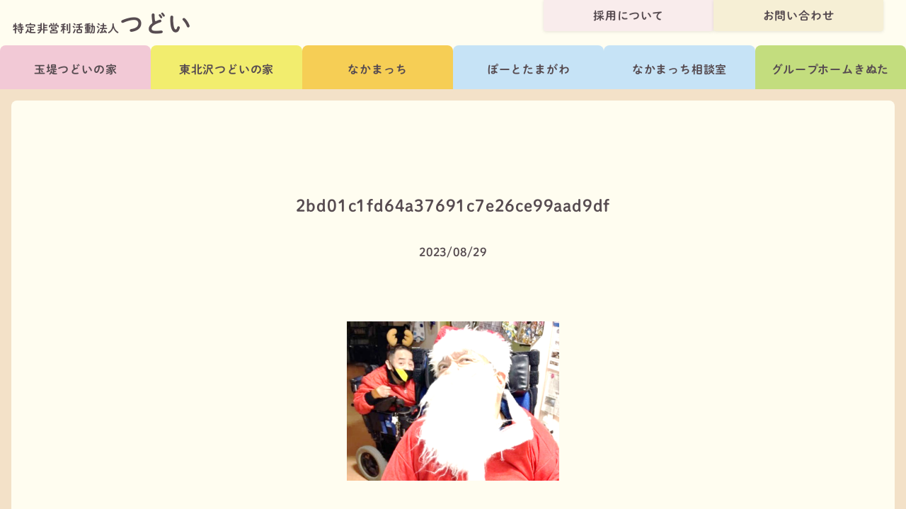

--- FILE ---
content_type: text/html; charset=UTF-8
request_url: https://tsudoi.tokyo/2662/2bd01c1fd64a37691c7e26ce99aad9df-12
body_size: 10431
content:
<!DOCTYPE html>
<html dir="ltr" lang="ja" prefix="og: https://ogp.me/ns#" >

<head>
	<!-- Google Tag Manager -->
	<script>(function(w,d,s,l,i){w[l]=w[l]||[];w[l].push({'gtm.start':
	new Date().getTime(),event:'gtm.js'});var f=d.getElementsByTagName(s)[0],
	j=d.createElement(s),dl=l!='dataLayer'?'&l='+l:'';j.async=true;j.src=
	'https://www.googletagmanager.com/gtm.js?id='+i+dl;f.parentNode.insertBefore(j,f);
	})(window,document,'script','dataLayer','GTM-54L5PXQ');</script>
	<!-- End Google Tag Manager -->
	
	<meta charset="UTF-8">
	<meta name="viewport" content="width=device-width, initial-scale=1">
	
	<link rel="pingback" href="https://tsudoi.tokyo/wp/xmlrpc.php">

	
		<!-- All in One SEO 4.6.9.1 - aioseo.com -->
		<title>2bd01c1fd64a37691c7e26ce99aad9df | 特定非営利活動法人つどい</title>
		<meta name="robots" content="max-image-preview:large" />
		<link rel="canonical" href="https://tsudoi.tokyo/2662/2bd01c1fd64a37691c7e26ce99aad9df-12" />
		<meta name="generator" content="All in One SEO (AIOSEO) 4.6.9.1" />
		<meta property="og:locale" content="ja_JP" />
		<meta property="og:site_name" content="特定非営利活動法人つどい | 共に感じ 共に考え 共に行なう" />
		<meta property="og:type" content="article" />
		<meta property="og:title" content="2bd01c1fd64a37691c7e26ce99aad9df | 特定非営利活動法人つどい" />
		<meta property="og:url" content="https://tsudoi.tokyo/2662/2bd01c1fd64a37691c7e26ce99aad9df-12" />
		<meta property="og:image" content="https://tsudoi.tokyo/wp/wp-content/themes/tsudoi4/images/t01/slide/slide-01.jpg" />
		<meta property="og:image:secure_url" content="https://tsudoi.tokyo/wp/wp-content/themes/tsudoi4/images/t01/slide/slide-01.jpg" />
		<meta property="article:published_time" content="2023-08-29T04:28:35+00:00" />
		<meta property="article:modified_time" content="2023-08-29T04:28:35+00:00" />
		<meta name="twitter:card" content="summary" />
		<meta name="twitter:title" content="2bd01c1fd64a37691c7e26ce99aad9df | 特定非営利活動法人つどい" />
		<meta name="twitter:image" content="https://tsudoi.tokyo/wp/wp-content/themes/tsudoi4/images/t01/slide/slide-01.jpg" />
		<script type="application/ld+json" class="aioseo-schema">
			{"@context":"https:\/\/schema.org","@graph":[{"@type":"BreadcrumbList","@id":"https:\/\/tsudoi.tokyo\/2662\/2bd01c1fd64a37691c7e26ce99aad9df-12#breadcrumblist","itemListElement":[{"@type":"ListItem","@id":"https:\/\/tsudoi.tokyo\/#listItem","position":1,"name":"\u5bb6","item":"https:\/\/tsudoi.tokyo\/","nextItem":"https:\/\/tsudoi.tokyo\/2662\/2bd01c1fd64a37691c7e26ce99aad9df-12#listItem"},{"@type":"ListItem","@id":"https:\/\/tsudoi.tokyo\/2662\/2bd01c1fd64a37691c7e26ce99aad9df-12#listItem","position":2,"name":"2bd01c1fd64a37691c7e26ce99aad9df","previousItem":"https:\/\/tsudoi.tokyo\/#listItem"}]},{"@type":"ItemPage","@id":"https:\/\/tsudoi.tokyo\/2662\/2bd01c1fd64a37691c7e26ce99aad9df-12#itempage","url":"https:\/\/tsudoi.tokyo\/2662\/2bd01c1fd64a37691c7e26ce99aad9df-12","name":"2bd01c1fd64a37691c7e26ce99aad9df | \u7279\u5b9a\u975e\u55b6\u5229\u6d3b\u52d5\u6cd5\u4eba\u3064\u3069\u3044","inLanguage":"ja","isPartOf":{"@id":"https:\/\/tsudoi.tokyo\/#website"},"breadcrumb":{"@id":"https:\/\/tsudoi.tokyo\/2662\/2bd01c1fd64a37691c7e26ce99aad9df-12#breadcrumblist"},"author":{"@id":"https:\/\/tsudoi.tokyo\/author\/hatae#author"},"creator":{"@id":"https:\/\/tsudoi.tokyo\/author\/hatae#author"},"datePublished":"2023-08-29T13:28:35+09:00","dateModified":"2023-08-29T13:28:35+09:00"},{"@type":"Organization","@id":"https:\/\/tsudoi.tokyo\/#organization","name":"\u7279\u5b9a\u975e\u55b6\u5229\u6d3b\u52d5\u6cd5\u4eba\u3064\u3069\u3044","description":"\u5171\u306b\u611f\u3058 \u5171\u306b\u8003\u3048 \u5171\u306b\u884c\u306a\u3046","url":"https:\/\/tsudoi.tokyo\/","logo":{"@type":"ImageObject","url":"https:\/\/tsudoi.tokyo\/wp\/wp-content\/uploads\/2023\/01\/2bd01c1fd64a37691c7e26ce99aad9df-1.png","@id":"https:\/\/tsudoi.tokyo\/2662\/2bd01c1fd64a37691c7e26ce99aad9df-12\/#organizationLogo"},"image":{"@id":"https:\/\/tsudoi.tokyo\/2662\/2bd01c1fd64a37691c7e26ce99aad9df-12\/#organizationLogo"}},{"@type":"Person","@id":"https:\/\/tsudoi.tokyo\/author\/hatae#author","url":"https:\/\/tsudoi.tokyo\/author\/hatae","name":"hatae","image":{"@type":"ImageObject","@id":"https:\/\/tsudoi.tokyo\/2662\/2bd01c1fd64a37691c7e26ce99aad9df-12#authorImage","url":"https:\/\/secure.gravatar.com\/avatar\/706702028f2420ec5d1839868e9c3ce0?s=96&d=mm&r=g","width":96,"height":96,"caption":"hatae"}},{"@type":"WebSite","@id":"https:\/\/tsudoi.tokyo\/#website","url":"https:\/\/tsudoi.tokyo\/","name":"\u7279\u5b9a\u975e\u55b6\u5229\u6d3b\u52d5\u6cd5\u4eba\u3064\u3069\u3044","description":"\u5171\u306b\u611f\u3058 \u5171\u306b\u8003\u3048 \u5171\u306b\u884c\u306a\u3046","inLanguage":"ja","publisher":{"@id":"https:\/\/tsudoi.tokyo\/#organization"}}]}
		</script>
		<!-- All in One SEO -->

<link rel='dns-prefetch' href='//ajax.googleapis.com' />
<link rel="alternate" type="application/rss+xml" title="特定非営利活動法人つどい &raquo; フィード" href="https://tsudoi.tokyo/feed" />
<link rel="alternate" type="application/rss+xml" title="特定非営利活動法人つどい &raquo; コメントフィード" href="https://tsudoi.tokyo/comments/feed" />
<link rel="alternate" type="application/rss+xml" title="特定非営利活動法人つどい &raquo; 2bd01c1fd64a37691c7e26ce99aad9df のコメントのフィード" href="https://tsudoi.tokyo/2662/2bd01c1fd64a37691c7e26ce99aad9df-12/feed" />
<script type="text/javascript">
/* <![CDATA[ */
window._wpemojiSettings = {"baseUrl":"https:\/\/s.w.org\/images\/core\/emoji\/15.0.3\/72x72\/","ext":".png","svgUrl":"https:\/\/s.w.org\/images\/core\/emoji\/15.0.3\/svg\/","svgExt":".svg","source":{"concatemoji":"https:\/\/tsudoi.tokyo\/wp\/wp-includes\/js\/wp-emoji-release.min.js?ver=6.6.4"}};
/*! This file is auto-generated */
!function(i,n){var o,s,e;function c(e){try{var t={supportTests:e,timestamp:(new Date).valueOf()};sessionStorage.setItem(o,JSON.stringify(t))}catch(e){}}function p(e,t,n){e.clearRect(0,0,e.canvas.width,e.canvas.height),e.fillText(t,0,0);var t=new Uint32Array(e.getImageData(0,0,e.canvas.width,e.canvas.height).data),r=(e.clearRect(0,0,e.canvas.width,e.canvas.height),e.fillText(n,0,0),new Uint32Array(e.getImageData(0,0,e.canvas.width,e.canvas.height).data));return t.every(function(e,t){return e===r[t]})}function u(e,t,n){switch(t){case"flag":return n(e,"\ud83c\udff3\ufe0f\u200d\u26a7\ufe0f","\ud83c\udff3\ufe0f\u200b\u26a7\ufe0f")?!1:!n(e,"\ud83c\uddfa\ud83c\uddf3","\ud83c\uddfa\u200b\ud83c\uddf3")&&!n(e,"\ud83c\udff4\udb40\udc67\udb40\udc62\udb40\udc65\udb40\udc6e\udb40\udc67\udb40\udc7f","\ud83c\udff4\u200b\udb40\udc67\u200b\udb40\udc62\u200b\udb40\udc65\u200b\udb40\udc6e\u200b\udb40\udc67\u200b\udb40\udc7f");case"emoji":return!n(e,"\ud83d\udc26\u200d\u2b1b","\ud83d\udc26\u200b\u2b1b")}return!1}function f(e,t,n){var r="undefined"!=typeof WorkerGlobalScope&&self instanceof WorkerGlobalScope?new OffscreenCanvas(300,150):i.createElement("canvas"),a=r.getContext("2d",{willReadFrequently:!0}),o=(a.textBaseline="top",a.font="600 32px Arial",{});return e.forEach(function(e){o[e]=t(a,e,n)}),o}function t(e){var t=i.createElement("script");t.src=e,t.defer=!0,i.head.appendChild(t)}"undefined"!=typeof Promise&&(o="wpEmojiSettingsSupports",s=["flag","emoji"],n.supports={everything:!0,everythingExceptFlag:!0},e=new Promise(function(e){i.addEventListener("DOMContentLoaded",e,{once:!0})}),new Promise(function(t){var n=function(){try{var e=JSON.parse(sessionStorage.getItem(o));if("object"==typeof e&&"number"==typeof e.timestamp&&(new Date).valueOf()<e.timestamp+604800&&"object"==typeof e.supportTests)return e.supportTests}catch(e){}return null}();if(!n){if("undefined"!=typeof Worker&&"undefined"!=typeof OffscreenCanvas&&"undefined"!=typeof URL&&URL.createObjectURL&&"undefined"!=typeof Blob)try{var e="postMessage("+f.toString()+"("+[JSON.stringify(s),u.toString(),p.toString()].join(",")+"));",r=new Blob([e],{type:"text/javascript"}),a=new Worker(URL.createObjectURL(r),{name:"wpTestEmojiSupports"});return void(a.onmessage=function(e){c(n=e.data),a.terminate(),t(n)})}catch(e){}c(n=f(s,u,p))}t(n)}).then(function(e){for(var t in e)n.supports[t]=e[t],n.supports.everything=n.supports.everything&&n.supports[t],"flag"!==t&&(n.supports.everythingExceptFlag=n.supports.everythingExceptFlag&&n.supports[t]);n.supports.everythingExceptFlag=n.supports.everythingExceptFlag&&!n.supports.flag,n.DOMReady=!1,n.readyCallback=function(){n.DOMReady=!0}}).then(function(){return e}).then(function(){var e;n.supports.everything||(n.readyCallback(),(e=n.source||{}).concatemoji?t(e.concatemoji):e.wpemoji&&e.twemoji&&(t(e.twemoji),t(e.wpemoji)))}))}((window,document),window._wpemojiSettings);
/* ]]> */
</script>
<style id='wp-emoji-styles-inline-css' type='text/css'>

	img.wp-smiley, img.emoji {
		display: inline !important;
		border: none !important;
		box-shadow: none !important;
		height: 1em !important;
		width: 1em !important;
		margin: 0 0.07em !important;
		vertical-align: -0.1em !important;
		background: none !important;
		padding: 0 !important;
	}
</style>
<link rel='stylesheet' id='wp-block-library-css' href='https://tsudoi.tokyo/wp/wp-includes/css/dist/block-library/style.min.css?ver=6.6.4' type='text/css' media='all' />
<style id='classic-theme-styles-inline-css' type='text/css'>
/*! This file is auto-generated */
.wp-block-button__link{color:#fff;background-color:#32373c;border-radius:9999px;box-shadow:none;text-decoration:none;padding:calc(.667em + 2px) calc(1.333em + 2px);font-size:1.125em}.wp-block-file__button{background:#32373c;color:#fff;text-decoration:none}
</style>
<style id='global-styles-inline-css' type='text/css'>
:root{--wp--preset--aspect-ratio--square: 1;--wp--preset--aspect-ratio--4-3: 4/3;--wp--preset--aspect-ratio--3-4: 3/4;--wp--preset--aspect-ratio--3-2: 3/2;--wp--preset--aspect-ratio--2-3: 2/3;--wp--preset--aspect-ratio--16-9: 16/9;--wp--preset--aspect-ratio--9-16: 9/16;--wp--preset--color--black: #000000;--wp--preset--color--cyan-bluish-gray: #abb8c3;--wp--preset--color--white: #ffffff;--wp--preset--color--pale-pink: #f78da7;--wp--preset--color--vivid-red: #cf2e2e;--wp--preset--color--luminous-vivid-orange: #ff6900;--wp--preset--color--luminous-vivid-amber: #fcb900;--wp--preset--color--light-green-cyan: #7bdcb5;--wp--preset--color--vivid-green-cyan: #00d084;--wp--preset--color--pale-cyan-blue: #8ed1fc;--wp--preset--color--vivid-cyan-blue: #0693e3;--wp--preset--color--vivid-purple: #9b51e0;--wp--preset--gradient--vivid-cyan-blue-to-vivid-purple: linear-gradient(135deg,rgba(6,147,227,1) 0%,rgb(155,81,224) 100%);--wp--preset--gradient--light-green-cyan-to-vivid-green-cyan: linear-gradient(135deg,rgb(122,220,180) 0%,rgb(0,208,130) 100%);--wp--preset--gradient--luminous-vivid-amber-to-luminous-vivid-orange: linear-gradient(135deg,rgba(252,185,0,1) 0%,rgba(255,105,0,1) 100%);--wp--preset--gradient--luminous-vivid-orange-to-vivid-red: linear-gradient(135deg,rgba(255,105,0,1) 0%,rgb(207,46,46) 100%);--wp--preset--gradient--very-light-gray-to-cyan-bluish-gray: linear-gradient(135deg,rgb(238,238,238) 0%,rgb(169,184,195) 100%);--wp--preset--gradient--cool-to-warm-spectrum: linear-gradient(135deg,rgb(74,234,220) 0%,rgb(151,120,209) 20%,rgb(207,42,186) 40%,rgb(238,44,130) 60%,rgb(251,105,98) 80%,rgb(254,248,76) 100%);--wp--preset--gradient--blush-light-purple: linear-gradient(135deg,rgb(255,206,236) 0%,rgb(152,150,240) 100%);--wp--preset--gradient--blush-bordeaux: linear-gradient(135deg,rgb(254,205,165) 0%,rgb(254,45,45) 50%,rgb(107,0,62) 100%);--wp--preset--gradient--luminous-dusk: linear-gradient(135deg,rgb(255,203,112) 0%,rgb(199,81,192) 50%,rgb(65,88,208) 100%);--wp--preset--gradient--pale-ocean: linear-gradient(135deg,rgb(255,245,203) 0%,rgb(182,227,212) 50%,rgb(51,167,181) 100%);--wp--preset--gradient--electric-grass: linear-gradient(135deg,rgb(202,248,128) 0%,rgb(113,206,126) 100%);--wp--preset--gradient--midnight: linear-gradient(135deg,rgb(2,3,129) 0%,rgb(40,116,252) 100%);--wp--preset--font-size--small: 13px;--wp--preset--font-size--medium: 20px;--wp--preset--font-size--large: 36px;--wp--preset--font-size--x-large: 42px;--wp--preset--spacing--20: 0.44rem;--wp--preset--spacing--30: 0.67rem;--wp--preset--spacing--40: 1rem;--wp--preset--spacing--50: 1.5rem;--wp--preset--spacing--60: 2.25rem;--wp--preset--spacing--70: 3.38rem;--wp--preset--spacing--80: 5.06rem;--wp--preset--shadow--natural: 6px 6px 9px rgba(0, 0, 0, 0.2);--wp--preset--shadow--deep: 12px 12px 50px rgba(0, 0, 0, 0.4);--wp--preset--shadow--sharp: 6px 6px 0px rgba(0, 0, 0, 0.2);--wp--preset--shadow--outlined: 6px 6px 0px -3px rgba(255, 255, 255, 1), 6px 6px rgba(0, 0, 0, 1);--wp--preset--shadow--crisp: 6px 6px 0px rgba(0, 0, 0, 1);}:where(.is-layout-flex){gap: 0.5em;}:where(.is-layout-grid){gap: 0.5em;}body .is-layout-flex{display: flex;}.is-layout-flex{flex-wrap: wrap;align-items: center;}.is-layout-flex > :is(*, div){margin: 0;}body .is-layout-grid{display: grid;}.is-layout-grid > :is(*, div){margin: 0;}:where(.wp-block-columns.is-layout-flex){gap: 2em;}:where(.wp-block-columns.is-layout-grid){gap: 2em;}:where(.wp-block-post-template.is-layout-flex){gap: 1.25em;}:where(.wp-block-post-template.is-layout-grid){gap: 1.25em;}.has-black-color{color: var(--wp--preset--color--black) !important;}.has-cyan-bluish-gray-color{color: var(--wp--preset--color--cyan-bluish-gray) !important;}.has-white-color{color: var(--wp--preset--color--white) !important;}.has-pale-pink-color{color: var(--wp--preset--color--pale-pink) !important;}.has-vivid-red-color{color: var(--wp--preset--color--vivid-red) !important;}.has-luminous-vivid-orange-color{color: var(--wp--preset--color--luminous-vivid-orange) !important;}.has-luminous-vivid-amber-color{color: var(--wp--preset--color--luminous-vivid-amber) !important;}.has-light-green-cyan-color{color: var(--wp--preset--color--light-green-cyan) !important;}.has-vivid-green-cyan-color{color: var(--wp--preset--color--vivid-green-cyan) !important;}.has-pale-cyan-blue-color{color: var(--wp--preset--color--pale-cyan-blue) !important;}.has-vivid-cyan-blue-color{color: var(--wp--preset--color--vivid-cyan-blue) !important;}.has-vivid-purple-color{color: var(--wp--preset--color--vivid-purple) !important;}.has-black-background-color{background-color: var(--wp--preset--color--black) !important;}.has-cyan-bluish-gray-background-color{background-color: var(--wp--preset--color--cyan-bluish-gray) !important;}.has-white-background-color{background-color: var(--wp--preset--color--white) !important;}.has-pale-pink-background-color{background-color: var(--wp--preset--color--pale-pink) !important;}.has-vivid-red-background-color{background-color: var(--wp--preset--color--vivid-red) !important;}.has-luminous-vivid-orange-background-color{background-color: var(--wp--preset--color--luminous-vivid-orange) !important;}.has-luminous-vivid-amber-background-color{background-color: var(--wp--preset--color--luminous-vivid-amber) !important;}.has-light-green-cyan-background-color{background-color: var(--wp--preset--color--light-green-cyan) !important;}.has-vivid-green-cyan-background-color{background-color: var(--wp--preset--color--vivid-green-cyan) !important;}.has-pale-cyan-blue-background-color{background-color: var(--wp--preset--color--pale-cyan-blue) !important;}.has-vivid-cyan-blue-background-color{background-color: var(--wp--preset--color--vivid-cyan-blue) !important;}.has-vivid-purple-background-color{background-color: var(--wp--preset--color--vivid-purple) !important;}.has-black-border-color{border-color: var(--wp--preset--color--black) !important;}.has-cyan-bluish-gray-border-color{border-color: var(--wp--preset--color--cyan-bluish-gray) !important;}.has-white-border-color{border-color: var(--wp--preset--color--white) !important;}.has-pale-pink-border-color{border-color: var(--wp--preset--color--pale-pink) !important;}.has-vivid-red-border-color{border-color: var(--wp--preset--color--vivid-red) !important;}.has-luminous-vivid-orange-border-color{border-color: var(--wp--preset--color--luminous-vivid-orange) !important;}.has-luminous-vivid-amber-border-color{border-color: var(--wp--preset--color--luminous-vivid-amber) !important;}.has-light-green-cyan-border-color{border-color: var(--wp--preset--color--light-green-cyan) !important;}.has-vivid-green-cyan-border-color{border-color: var(--wp--preset--color--vivid-green-cyan) !important;}.has-pale-cyan-blue-border-color{border-color: var(--wp--preset--color--pale-cyan-blue) !important;}.has-vivid-cyan-blue-border-color{border-color: var(--wp--preset--color--vivid-cyan-blue) !important;}.has-vivid-purple-border-color{border-color: var(--wp--preset--color--vivid-purple) !important;}.has-vivid-cyan-blue-to-vivid-purple-gradient-background{background: var(--wp--preset--gradient--vivid-cyan-blue-to-vivid-purple) !important;}.has-light-green-cyan-to-vivid-green-cyan-gradient-background{background: var(--wp--preset--gradient--light-green-cyan-to-vivid-green-cyan) !important;}.has-luminous-vivid-amber-to-luminous-vivid-orange-gradient-background{background: var(--wp--preset--gradient--luminous-vivid-amber-to-luminous-vivid-orange) !important;}.has-luminous-vivid-orange-to-vivid-red-gradient-background{background: var(--wp--preset--gradient--luminous-vivid-orange-to-vivid-red) !important;}.has-very-light-gray-to-cyan-bluish-gray-gradient-background{background: var(--wp--preset--gradient--very-light-gray-to-cyan-bluish-gray) !important;}.has-cool-to-warm-spectrum-gradient-background{background: var(--wp--preset--gradient--cool-to-warm-spectrum) !important;}.has-blush-light-purple-gradient-background{background: var(--wp--preset--gradient--blush-light-purple) !important;}.has-blush-bordeaux-gradient-background{background: var(--wp--preset--gradient--blush-bordeaux) !important;}.has-luminous-dusk-gradient-background{background: var(--wp--preset--gradient--luminous-dusk) !important;}.has-pale-ocean-gradient-background{background: var(--wp--preset--gradient--pale-ocean) !important;}.has-electric-grass-gradient-background{background: var(--wp--preset--gradient--electric-grass) !important;}.has-midnight-gradient-background{background: var(--wp--preset--gradient--midnight) !important;}.has-small-font-size{font-size: var(--wp--preset--font-size--small) !important;}.has-medium-font-size{font-size: var(--wp--preset--font-size--medium) !important;}.has-large-font-size{font-size: var(--wp--preset--font-size--large) !important;}.has-x-large-font-size{font-size: var(--wp--preset--font-size--x-large) !important;}
:where(.wp-block-post-template.is-layout-flex){gap: 1.25em;}:where(.wp-block-post-template.is-layout-grid){gap: 1.25em;}
:where(.wp-block-columns.is-layout-flex){gap: 2em;}:where(.wp-block-columns.is-layout-grid){gap: 2em;}
:root :where(.wp-block-pullquote){font-size: 1.5em;line-height: 1.6;}
</style>
<link rel='stylesheet' id='contact-form-7-css' href='https://tsudoi.tokyo/wp/wp-content/plugins/contact-form-7/includes/css/styles.css?ver=5.9.8' type='text/css' media='all' />
<script type="text/javascript" src="https://ajax.googleapis.com/ajax/libs/jquery/1.11.0/jquery.min.js" id="jquery-js"></script>
<link rel="https://api.w.org/" href="https://tsudoi.tokyo/wp-json/" /><link rel="alternate" title="JSON" type="application/json" href="https://tsudoi.tokyo/wp-json/wp/v2/media/3430" /><link rel="EditURI" type="application/rsd+xml" title="RSD" href="https://tsudoi.tokyo/wp/xmlrpc.php?rsd" />
<meta name="generator" content="WordPress 6.6.4" />
<link rel='shortlink' href='https://tsudoi.tokyo/?p=3430' />
<link rel="alternate" title="oEmbed (JSON)" type="application/json+oembed" href="https://tsudoi.tokyo/wp-json/oembed/1.0/embed?url=https%3A%2F%2Ftsudoi.tokyo%2F2662%2F2bd01c1fd64a37691c7e26ce99aad9df-12" />
<link rel="alternate" title="oEmbed (XML)" type="text/xml+oembed" href="https://tsudoi.tokyo/wp-json/oembed/1.0/embed?url=https%3A%2F%2Ftsudoi.tokyo%2F2662%2F2bd01c1fd64a37691c7e26ce99aad9df-12&#038;format=xml" />
<link rel="icon" href="https://tsudoi.tokyo/wp/wp-content/uploads/2020/04/cropped-icon-512x512-1-32x32.png" sizes="32x32" />
<link rel="icon" href="https://tsudoi.tokyo/wp/wp-content/uploads/2020/04/cropped-icon-512x512-1-192x192.png" sizes="192x192" />
<link rel="apple-touch-icon" href="https://tsudoi.tokyo/wp/wp-content/uploads/2020/04/cropped-icon-512x512-1-180x180.png" />
<meta name="msapplication-TileImage" content="https://tsudoi.tokyo/wp/wp-content/uploads/2020/04/cropped-icon-512x512-1-270x270.png" />

	<script>
		document.getElementsByTagName("html")[0].className += " js";

	</script>

	<link rel="stylesheet" href="https://tsudoi.tokyo/wp/wp-content/themes/tsudoi_2023/style.css?1759216891">

	<!-- <link rel='stylesheet' href='https://tsudoi.tokyo/wp/wp-content/themes/tsudoi_2023/assets/icomoon/style.css'> -->

	<!-- browsers not supporting CSS variables -->
	<script>
		if (!('CSS' in window) || !CSS.supports('color', 'var(--color-var)')) {
			var cfStyle = document.getElementById('codyframe');
			if (cfStyle) {
				var href = cfStyle.getAttribute('href');
				href = href.replace('style.css', 'style-fallback.css');
				cfStyle.setAttribute('href', href);
			}
		}

	</script>
	<link rel="preconnect" href="https://fonts.googleapis.com">
	<link rel="preconnect" href="https://fonts.gstatic.com" crossorigin="">
	<link href="https://fonts.googleapis.com/css2?family=Lexend:wght@200;500;800&display=swap" rel="stylesheet">
	<link href="https://cdnjs.cloudflare.com/ajax/libs/font-awesome/6.1.1/css/all.min.css" rel="stylesheet">

	<link rel="stylesheet" href="https://morisawafonts.net/c/01K6A79AN2B4DZSTH4WNN79JR9/mf.css">

	<link rel="icon" href="https://tsudoi.tokyo/wp/wp-content/themes/tsudoi_2023/favicon.ico">
	<link rel="apple-touch-icon" sizes="180x180" href="https://tsudoi.tokyo/wp/wp-content/themes/tsudoi_2023/apple-touch-icon.png">
 
</head>




<body class="attachment attachment-template-default single single-attachment postid-3430 attachmentid-3430 attachment-png">

<!-- Google Tag Manager (noscript) -->
<noscript><iframe src="https://www.googletagmanager.com/ns.html?id=GTM-54L5PXQ"
height="0" width="0" style="display:none;visibility:hidden"></iframe></noscript>
<!-- End Google Tag Manager (noscript) -->
	
<header class="sw-header position-relative">
	<div class="" role="navigation">
		<div class="">
			<div class="justify-between@md container component-padding-sm">
				<div class="flex-grow flex-basis-0 padding-top-xs padding-bottom-xs padding-top-xxs@sm padding-bottom-0@sm text-center text-left@sm ">
					<a href="https://tsudoi.tokyo/" class="link-subtle inline-block">
						<h1 class=""><span class="text-base">特定非営利活動法人</span><span class="text-xxl">つどい</span></h1>
					</a>
				</div>
			</div>

			<nav class="sw-fixed-nav">
				<ul class="flex gap-xxs@sm" >
					<li class="width-50% width-200px@sm width-240px@md flex-grow"><a href="https://recruit.tsudoi.tokyo/" target="_blank" class="btn btn--primary width-100%">採用について</a></li>
					<li class="width-50% width-200px@sm width-240px@md flex-grow"><a href="https://tsudoi.tokyo/contact" class="btn btn--accent width-100%">お問い合わせ</a></li>
				</ul>
			</nav>

			<nav class="">
				<ul class="tabs-nav-v2 " >
					<!-- <li><a href="#0" class="tabs-nav-v2__item tabs-nav-v2__item--selected ">Tab 1</a></li> -->
					<li class="width-50% width-auto@sm flex-grow@sm flex-shrink@lg flex-basis-0@lg"><a href="https://tsudoi.tokyo/tamadutsumi/" class="tabs-nav-v2__item tabs-nav-v2__item--tamadutsumi ">玉堤つどいの家</a></li>
					<li class="width-50% width-auto@sm flex-grow@sm flex-shrink@lg flex-basis-0@lg"><a href="https://tsudoi.tokyo/higashikitazawa/" class="tabs-nav-v2__item tabs-nav-v2__item--higashikitazawa ">東北沢つどいの家</a></li>
					<li class="width-50% width-auto@sm flex-grow@sm flex-shrink@lg flex-basis-0@lg"><a href="https://tsudoi.tokyo/nakamacchi/" class="tabs-nav-v2__item tabs-nav-v2__item--nakamacchi ">なかまっち</a></li>
					<li class="width-50% width-auto@sm flex-grow@sm flex-shrink@lg flex-basis-0@lg"><a href="https://tsudoi.tokyo/port-tamagawa/" class="tabs-nav-v2__item tabs-nav-v2__item--port-tamagawa ">ぽーとたまがわ</a></li>
					<li class="width-50% width-auto@sm flex-grow@sm flex-shrink@lg flex-basis-0@lg"><a href="https://tsudoi.tokyo/nakama-soudan/" class="tabs-nav-v2__item tabs-nav-v2__item--nakama-soudan ">なかまっち相談室</a></li>
					<li class="width-50% width-auto@sm flex-grow@sm flex-shrink@lg flex-basis-0@lg"><a href="https://tsudoi.tokyo/gh-kinuta/" class="tabs-nav-v2__item tabs-nav-v2__item--gh-kinuta ">グループホームきぬた</a></li>
				</ul>
			</nav>

		</div>
	</div>
</header>



<main class="sw-frame">

<div class="sw-frame__container radius-md bg padding-top-lg padding-bottom-xxl">

<div class="container max-width-adaptive-md">

<!-- カテゴリヘッダー -->
<section class=" reveal-fx reveal-fx--translate-up" id="cat-header">
	<div class="flex flex-wrap justify-between items-end gap-sm">

	
	
	
	
	
	
	</div>
</section>

<section class="margin-top-xl margin-bottom-xl reveal-fx reveal-fx--translate-up" id="">
	<div class="container component-padding-0 max-width-xs">
				<h2 class="text-lg text-center">2bd01c1fd64a37691c7e26ce99aad9df</h2>
		<div class=" margin-top-md text-center">
			2023/08/29		</div>
		<div class="text-component margin-top-xl">
			<p class="attachment"><a href='https://tsudoi.tokyo/wp/wp-content/uploads/2023/01/2bd01c1fd64a37691c7e26ce99aad9df-1.png'><img fetchpriority="high" decoding="async" width="300" height="225" src="https://tsudoi.tokyo/wp/wp-content/uploads/2023/01/2bd01c1fd64a37691c7e26ce99aad9df-1-300x225.png" class="attachment-medium size-medium" alt="" srcset="https://tsudoi.tokyo/wp/wp-content/uploads/2023/01/2bd01c1fd64a37691c7e26ce99aad9df-1-300x225.png 300w, https://tsudoi.tokyo/wp/wp-content/uploads/2023/01/2bd01c1fd64a37691c7e26ce99aad9df-1.png 438w" sizes="(max-width: 300px) 100vw, 300px" /></a></p>
		</div>
			</div>
	<div class="flex flex-wrap gap-lg justify-between items-center margin-top-xxl">
		<div class="width-100% width-auto@xs"><a class="btn btn--subtle width-100%" href="https://tsudoi.tokyo/2662" rel="prev"><i class="fa-solid fa-caret-left margin-right-sm"></i>古いお知らせへ</a></div>
		<div class="width-100% width-auto@xs"></div>
	</div>
</section>


<!-- お知らせ -->

<section class="margin-top-xl bg-white radius-md radius-lg@md padding-x-md padding-y-lg reveal-fx reveal-fx--translate-up" id="news">

<!-- <h2 class="text-lg text-center"><span class="block margin-bottom-xxxs text-md">2bd01c1fd64a37691c7e26ce99aad9df</span>お知らせ</h2> -->

<h2 class="text-lg text-center reveal-fx reveal-fx--translate-up">お知らせ・日々の活動</h2>

<ul class="grid gap-md margin-top-md">


	
	<li class="col-6@sm col-4@md reveal-fx reveal-fx--translate-up">
		<a class="hover:reduce-opacity" href="https://tsudoi.tokyo/7001">
			<figure class="radius-md aspect-ratio-16:9 overflow-hidden">
									<img width="1920" height="2560" src="https://tsudoi.tokyo/wp/wp-content/uploads/2026/01/251215103408167-scaled.jpg" class="attachment-thumbnail, thumbnail size-thumbnail, thumbnail wp-post-image" alt="" decoding="async" loading="lazy" srcset="https://tsudoi.tokyo/wp/wp-content/uploads/2026/01/251215103408167-scaled.jpg 1920w, https://tsudoi.tokyo/wp/wp-content/uploads/2026/01/251215103408167-225x300.jpg 225w, https://tsudoi.tokyo/wp/wp-content/uploads/2026/01/251215103408167-768x1024.jpg 768w, https://tsudoi.tokyo/wp/wp-content/uploads/2026/01/251215103408167-1152x1536.jpg 1152w, https://tsudoi.tokyo/wp/wp-content/uploads/2026/01/251215103408167-1536x2048.jpg 1536w" sizes="(max-width: 1920px) 100vw, 1920px" />							</figure>
		</a>

		<div class="padding-x-xxxs padding-y-xs text-sm">
			<p class="">
				<span class="inline-block">2026/01/07</span>
				<span class="badge badge--t04">ぽーとたまがわ</span>
			</p>
			<p class="margin-top-xxs">
				<a class="link-subtle" href="https://tsudoi.tokyo/7001">12月の「ボッチャ交流会」の様子をお届け！</a>
			</p>
		</div>
	</li>


	
	<li class="col-6@sm col-4@md reveal-fx reveal-fx--translate-up">
		<a class="hover:reduce-opacity" href="https://tsudoi.tokyo/6948">
			<figure class="radius-md aspect-ratio-16:9 overflow-hidden">
									<img width="2560" height="1920" src="https://tsudoi.tokyo/wp/wp-content/uploads/2026/01/PC120033-1-scaled.jpg" class="attachment-thumbnail, thumbnail size-thumbnail, thumbnail wp-post-image" alt="" decoding="async" loading="lazy" srcset="https://tsudoi.tokyo/wp/wp-content/uploads/2026/01/PC120033-1-scaled.jpg 2560w, https://tsudoi.tokyo/wp/wp-content/uploads/2026/01/PC120033-1-300x225.jpg 300w, https://tsudoi.tokyo/wp/wp-content/uploads/2026/01/PC120033-1-1024x768.jpg 1024w, https://tsudoi.tokyo/wp/wp-content/uploads/2026/01/PC120033-1-768x576.jpg 768w, https://tsudoi.tokyo/wp/wp-content/uploads/2026/01/PC120033-1-1536x1152.jpg 1536w, https://tsudoi.tokyo/wp/wp-content/uploads/2026/01/PC120033-1-2048x1536.jpg 2048w" sizes="(max-width: 2560px) 100vw, 2560px" />							</figure>
		</a>

		<div class="padding-x-xxxs padding-y-xs text-sm">
			<p class="">
				<span class="inline-block">2026/01/07</span>
				<span class="badge badge--t00">つどい</span>
			</p>
			<p class="margin-top-xxs">
				<a class="link-subtle" href="https://tsudoi.tokyo/6948">法人メンタルヘルス研修を実施しました！</a>
			</p>
		</div>
	</li>


	
	<li class="col-6@sm col-4@md reveal-fx reveal-fx--translate-up">
		<a class="hover:reduce-opacity" href="https://tsudoi.tokyo/6953">
			<figure class="radius-md aspect-ratio-16:9 overflow-hidden">
									<img src="https://tsudoi.tokyo/wp/wp-content/themes/tsudoi_2023/assets/img/tsudoi_default.png" alt="">
							</figure>
		</a>

		<div class="padding-x-xxxs padding-y-xs text-sm">
			<p class="">
				<span class="inline-block">2026/01/05</span>
				<span class="badge badge--t00">つどい</span>
			</p>
			<p class="margin-top-xxs">
				<a class="link-subtle" href="https://tsudoi.tokyo/6953">まどカフェキッチンの再開！</a>
			</p>
		</div>
	</li>


	
	<li class="col-6@sm col-4@md reveal-fx reveal-fx--translate-up">
		<a class="hover:reduce-opacity" href="https://tsudoi.tokyo/6925">
			<figure class="radius-md aspect-ratio-16:9 overflow-hidden">
									<img width="1058" height="1497" src="https://tsudoi.tokyo/wp/wp-content/uploads/2025/12/01fb5497f12238cc6e08c03998c674f2-1-pdf.jpg" class="attachment-thumbnail, thumbnail size-thumbnail, thumbnail wp-post-image" alt="" decoding="async" loading="lazy" />							</figure>
		</a>

		<div class="padding-x-xxxs padding-y-xs text-sm">
			<p class="">
				<span class="inline-block">2025/12/24</span>
				<span class="badge badge--t04">ぽーとたまがわ</span>
			</p>
			<p class="margin-top-xxs">
				<a class="link-subtle" href="https://tsudoi.tokyo/6925">ぽーとたまがわ居場所便り『月刊ここみん』1月号</a>
			</p>
		</div>
	</li>


	
	<li class="col-6@sm col-4@md reveal-fx reveal-fx--translate-up">
		<a class="hover:reduce-opacity" href="https://tsudoi.tokyo/6782">
			<figure class="radius-md aspect-ratio-16:9 overflow-hidden">
									<img width="314" height="419" src="https://tsudoi.tokyo/wp/wp-content/uploads/2025/12/2d2a7c4e661bd24089796172dcaa48fd-1.jpg" class="attachment-thumbnail, thumbnail size-thumbnail, thumbnail wp-post-image" alt="" decoding="async" loading="lazy" srcset="https://tsudoi.tokyo/wp/wp-content/uploads/2025/12/2d2a7c4e661bd24089796172dcaa48fd-1.jpg 314w, https://tsudoi.tokyo/wp/wp-content/uploads/2025/12/2d2a7c4e661bd24089796172dcaa48fd-1-225x300.jpg 225w" sizes="(max-width: 314px) 100vw, 314px" />							</figure>
		</a>

		<div class="padding-x-xxxs padding-y-xs text-sm">
			<p class="">
				<span class="inline-block">2025/12/17</span>
				<span class="badge badge--t02">東北沢つどいの家</span>
			</p>
			<p class="margin-top-xxs">
				<a class="link-subtle" href="https://tsudoi.tokyo/6782">東北沢つどいの家　秋冬特大号　下巻！</a>
			</p>
		</div>
	</li>


	
	<li class="col-6@sm col-4@md reveal-fx reveal-fx--translate-up">
		<a class="hover:reduce-opacity" href="https://tsudoi.tokyo/6838">
			<figure class="radius-md aspect-ratio-16:9 overflow-hidden">
									<img width="272" height="167" src="https://tsudoi.tokyo/wp/wp-content/uploads/2025/12/63fc1d2c7057b98132e093c3b87e1a93-1.png" class="attachment-thumbnail, thumbnail size-thumbnail, thumbnail wp-post-image" alt="" decoding="async" loading="lazy" />							</figure>
		</a>

		<div class="padding-x-xxxs padding-y-xs text-sm">
			<p class="">
				<span class="inline-block">2025/12/17</span>
				<span class="badge badge--t01">玉堤つどいの家</span>
			</p>
			<p class="margin-top-xxs">
				<a class="link-subtle" href="https://tsudoi.tokyo/6838">玉堤つどいの家　～夏から秋へ～</a>
			</p>
		</div>
	</li>


</ul>

<div class="margin-top-lg text-center reveal-fx reveal-fx--translate-up">
			<a class="btn btn--subtle" href="/all">お知らせ・日々の活動を全て見る</a>
	</div>

</section>



<!-- カテゴリフッター -->
<section class="margin-top-xl reveal-fx reveal-fx--translate-up" id="access">

	
	
	
	
	
	
</section>


</div>

</div>

</main>

<footer class="sw-footer footer-v4 padding-top-lg padding-bottom-xl">
	<div class="container max-width-md">
		<nav class="footer-v4__nav">
			<ul class="footer-v4__nav-list">
				<li class="footer-v4__nav-item"><a href="https://tsudoi.tokyo/">つどいの自己紹介</a></li>
				<li class="footer-v4__nav-item"><a href="https://tsudoi.tokyo/tamadutsumi">玉堤つどいの家</a></li>
				<li class="footer-v4__nav-item"><a href="https://tsudoi.tokyo/higashikitazawa/">東北沢つどいの家</a></li>
				<li class="footer-v4__nav-item"><a href="https://tsudoi.tokyo/nakamacchi/">なかまっち</a></li>
				<li class="footer-v4__nav-item"><a href="https://tsudoi.tokyo/port-tamagawa/">ぽーとたまがわ</a></li>
				<li class="footer-v4__nav-item"><a href="https://tsudoi.tokyo/nakama-soudan/">なかまっち相談室</a></li>
				<li class="footer-v4__nav-item"><a href="https://tsudoi.tokyo/gh-kinuta/">グループホームきぬた</a></li>
				<li class="footer-v4__nav-item"><a href="https://tsudoi.tokyo/contact/">お問い合わせ</a></li>
				<li class="footer-v4__nav-item"><a href="https://tsudoi.tokyo/privacy/">プライバシーポリシー</a></li>
			</ul>
		</nav>

		<!-- <div class="footer-v4__logo">
			<a href="#0">
				<svg width="104" height="30" viewBox="0 0 104 30"><title>Go to homepage</title><path d="M37.54 24.08V3.72h4.92v16.37h8.47v4zM60.47 24.37a7.82 7.82 0 01-5.73-2.25 8.36 8.36 0 01-2-5.62 8.32 8.32 0 012.08-5.71 8 8 0 015.64-2.18 8.07 8.07 0 015.68 2.2 8.49 8.49 0 012 5.69 8.63 8.63 0 01-1.78 5.38 7.6 7.6 0 01-5.89 2.49zm0-3.67c2.42 0 2.73-3 2.73-4.23s-.31-4.26-2.73-4.26-2.79 3-2.79 4.26.32 4.23 2.82 4.23zM95.49 24.37a7.82 7.82 0 01-5.73-2.25 8.36 8.36 0 01-2-5.62 8.32 8.32 0 012.08-5.71 8.4 8.4 0 0111.31 0 8.43 8.43 0 012 5.69 8.6 8.6 0 01-1.77 5.38 7.6 7.6 0 01-5.89 2.51zm0-3.67c2.42 0 2.73-3 2.73-4.23s-.31-4.26-2.73-4.26-2.8 3-2.8 4.26.31 4.23 2.83 4.23zM77.66 30c-5.74 0-7-3.25-7.23-4.52l4.6-.26c.41.91 1.17 1.41 2.76 1.41a2.45 2.45 0 002.82-2.53v-2.68a7 7 0 01-1.7 1.75 6.12 6.12 0 01-5.85-.08c-2.41-1.37-3-4.25-3-6.66 0-.89.12-3.67 1.45-5.42a5.67 5.67 0 014.64-2.4c1.2 0 3 .25 4.46 2.82V8.81h4.85v15.33a5.2 5.2 0 01-2.12 4.32A9.92 9.92 0 0177.66 30zm.15-9.66c2.53 0 2.81-2.69 2.81-3.91s-.31-4-2.81-4-2.81 2.8-2.81 4 .27 3.91 2.81 3.91zM55.56 3.72h9.81v2.41h-9.81z" fill="var(--color-contrast-higher)"/><circle cx="15" cy="15" r="15" fill="var(--color-primary)"/></svg>
			</a>
		</div> -->

		<p class="footer-v4__print">tsudoi.tokyo All Rights Reserved</p>

		<!-- <div class="footer-v4__socials">
			<a href="#0">
				<svg class="icon" viewBox="0 0 16 16"><title>Follow us on Twitter</title><g><path d="M16,3c-0.6,0.3-1.2,0.4-1.9,0.5c0.7-0.4,1.2-1,1.4-1.8c-0.6,0.4-1.3,0.6-2.1,0.8c-0.6-0.6-1.5-1-2.4-1 C9.3,1.5,7.8,3,7.8,4.8c0,0.3,0,0.5,0.1,0.7C5.2,5.4,2.7,4.1,1.1,2.1c-0.3,0.5-0.4,1-0.4,1.7c0,1.1,0.6,2.1,1.5,2.7 c-0.5,0-1-0.2-1.5-0.4c0,0,0,0,0,0c0,1.6,1.1,2.9,2.6,3.2C3,9.4,2.7,9.4,2.4,9.4c-0.2,0-0.4,0-0.6-0.1c0.4,1.3,1.6,2.3,3.1,2.3 c-1.1,0.9-2.5,1.4-4.1,1.4c-0.3,0-0.5,0-0.8,0c1.5,0.9,3.2,1.5,5,1.5c6,0,9.3-5,9.3-9.3c0-0.1,0-0.3,0-0.4C15,4.3,15.6,3.7,16,3z"></path></g></svg>
			</a>

			<a href="#0">
				<svg class="icon" viewBox="0 0 16 16"><title>Follow us on Youtube</title><g><path d="M15.8,4.8c-0.2-1.3-0.8-2.2-2.2-2.4C11.4,2,8,2,8,2S4.6,2,2.4,2.4C1,2.6,0.3,3.5,0.2,4.8C0,6.1,0,8,0,8 s0,1.9,0.2,3.2c0.2,1.3,0.8,2.2,2.2,2.4C4.6,14,8,14,8,14s3.4,0,5.6-0.4c1.4-0.3,2-1.1,2.2-2.4C16,9.9,16,8,16,8S16,6.1,15.8,4.8z M6,11V5l5,3L6,11z"></path></g></svg>
			</a>

			<a href="#0">
				<svg class="icon" viewBox="0 0 16 16"><title>Follow us on Github</title><g><path  d="M8,0.2c-4.4,0-8,3.6-8,8c0,3.5,2.3,6.5,5.5,7.6 C5.9,15.9,6,15.6,6,15.4c0-0.2,0-0.7,0-1.4C3.8,14.5,3.3,13,3.3,13c-0.4-0.9-0.9-1.2-0.9-1.2c-0.7-0.5,0.1-0.5,0.1-0.5 c0.8,0.1,1.2,0.8,1.2,0.8C4.4,13.4,5.6,13,6,12.8c0.1-0.5,0.3-0.9,0.5-1.1c-1.8-0.2-3.6-0.9-3.6-4c0-0.9,0.3-1.6,0.8-2.1 c-0.1-0.2-0.4-1,0.1-2.1c0,0,0.7-0.2,2.2,0.8c0.6-0.2,1.3-0.3,2-0.3c0.7,0,1.4,0.1,2,0.3c1.5-1,2.2-0.8,2.2-0.8 c0.4,1.1,0.2,1.9,0.1,2.1c0.5,0.6,0.8,1.3,0.8,2.1c0,3.1-1.9,3.7-3.7,3.9C9.7,12,10,12.5,10,13.2c0,1.1,0,1.9,0,2.2 c0,0.2,0.1,0.5,0.6,0.4c3.2-1.1,5.5-4.1,5.5-7.6C16,3.8,12.4,0.2,8,0.2z"></path></g></svg>
			</a>
		</div> -->
	</div>
</footer>

<!-- <a class="back-to-top js-back-to-top" href="#" data-offset="100" data-duration="300">
	<svg class="icon" viewBox="0 0 20 20"><polyline points="2 13 10 5 18 13" fill="none" stroke="currentColor" stroke-linecap="round" stroke-linejoin="round" stroke-width="2"/></svg>
</a> -->

<script type="text/javascript" src="https://tsudoi.tokyo/wp/wp-includes/js/dist/hooks.min.js?ver=2810c76e705dd1a53b18" id="wp-hooks-js"></script>
<script type="text/javascript" src="https://tsudoi.tokyo/wp/wp-includes/js/dist/i18n.min.js?ver=5e580eb46a90c2b997e6" id="wp-i18n-js"></script>
<script type="text/javascript" id="wp-i18n-js-after">
/* <![CDATA[ */
wp.i18n.setLocaleData( { 'text direction\u0004ltr': [ 'ltr' ] } );
/* ]]> */
</script>
<script type="text/javascript" src="https://tsudoi.tokyo/wp/wp-content/plugins/contact-form-7/includes/swv/js/index.js?ver=5.9.8" id="swv-js"></script>
<script type="text/javascript" id="contact-form-7-js-extra">
/* <![CDATA[ */
var wpcf7 = {"api":{"root":"https:\/\/tsudoi.tokyo\/wp-json\/","namespace":"contact-form-7\/v1"}};
/* ]]> */
</script>
<script type="text/javascript" id="contact-form-7-js-translations">
/* <![CDATA[ */
( function( domain, translations ) {
	var localeData = translations.locale_data[ domain ] || translations.locale_data.messages;
	localeData[""].domain = domain;
	wp.i18n.setLocaleData( localeData, domain );
} )( "contact-form-7", {"translation-revision-date":"2024-07-17 08:16:16+0000","generator":"GlotPress\/4.0.1","domain":"messages","locale_data":{"messages":{"":{"domain":"messages","plural-forms":"nplurals=1; plural=0;","lang":"ja_JP"},"This contact form is placed in the wrong place.":["\u3053\u306e\u30b3\u30f3\u30bf\u30af\u30c8\u30d5\u30a9\u30fc\u30e0\u306f\u9593\u9055\u3063\u305f\u4f4d\u7f6e\u306b\u7f6e\u304b\u308c\u3066\u3044\u307e\u3059\u3002"],"Error:":["\u30a8\u30e9\u30fc:"]}},"comment":{"reference":"includes\/js\/index.js"}} );
/* ]]> */
</script>
<script type="text/javascript" src="https://tsudoi.tokyo/wp/wp-content/plugins/contact-form-7/includes/js/index.js?ver=5.9.8" id="contact-form-7-js"></script>
<script type="text/javascript" src="https://tsudoi.tokyo/wp/wp-content/themes/tsudoi_2023/assets/js/scripts.js?ver=6.6.4" id="scripts-js"></script>
<script type="text/javascript" src="https://www.google.com/recaptcha/api.js?render=6LcNHc8UAAAAABUu7mxQl4DDjejLobR_i3yLFNuw&amp;ver=3.0" id="google-recaptcha-js"></script>
<script type="text/javascript" src="https://tsudoi.tokyo/wp/wp-includes/js/dist/vendor/wp-polyfill.min.js?ver=3.15.0" id="wp-polyfill-js"></script>
<script type="text/javascript" id="wpcf7-recaptcha-js-extra">
/* <![CDATA[ */
var wpcf7_recaptcha = {"sitekey":"6LcNHc8UAAAAABUu7mxQl4DDjejLobR_i3yLFNuw","actions":{"homepage":"homepage","contactform":"contactform"}};
/* ]]> */
</script>
<script type="text/javascript" src="https://tsudoi.tokyo/wp/wp-content/plugins/contact-form-7/modules/recaptcha/index.js?ver=5.9.8" id="wpcf7-recaptcha-js"></script>
<script async defer src="https://maps.googleapis.com/maps/api/js?key=AIzaSyAPcUpi5FnFyHeC6aKkee781yxR0LeL7ho&callback=initGoogleMap"></script>

</body>

</html>


--- FILE ---
content_type: text/html; charset=utf-8
request_url: https://www.google.com/recaptcha/api2/anchor?ar=1&k=6LcNHc8UAAAAABUu7mxQl4DDjejLobR_i3yLFNuw&co=aHR0cHM6Ly90c3Vkb2kudG9reW86NDQz&hl=en&v=PoyoqOPhxBO7pBk68S4YbpHZ&size=invisible&anchor-ms=20000&execute-ms=30000&cb=ktxevksgkg8v
body_size: 48627
content:
<!DOCTYPE HTML><html dir="ltr" lang="en"><head><meta http-equiv="Content-Type" content="text/html; charset=UTF-8">
<meta http-equiv="X-UA-Compatible" content="IE=edge">
<title>reCAPTCHA</title>
<style type="text/css">
/* cyrillic-ext */
@font-face {
  font-family: 'Roboto';
  font-style: normal;
  font-weight: 400;
  font-stretch: 100%;
  src: url(//fonts.gstatic.com/s/roboto/v48/KFO7CnqEu92Fr1ME7kSn66aGLdTylUAMa3GUBHMdazTgWw.woff2) format('woff2');
  unicode-range: U+0460-052F, U+1C80-1C8A, U+20B4, U+2DE0-2DFF, U+A640-A69F, U+FE2E-FE2F;
}
/* cyrillic */
@font-face {
  font-family: 'Roboto';
  font-style: normal;
  font-weight: 400;
  font-stretch: 100%;
  src: url(//fonts.gstatic.com/s/roboto/v48/KFO7CnqEu92Fr1ME7kSn66aGLdTylUAMa3iUBHMdazTgWw.woff2) format('woff2');
  unicode-range: U+0301, U+0400-045F, U+0490-0491, U+04B0-04B1, U+2116;
}
/* greek-ext */
@font-face {
  font-family: 'Roboto';
  font-style: normal;
  font-weight: 400;
  font-stretch: 100%;
  src: url(//fonts.gstatic.com/s/roboto/v48/KFO7CnqEu92Fr1ME7kSn66aGLdTylUAMa3CUBHMdazTgWw.woff2) format('woff2');
  unicode-range: U+1F00-1FFF;
}
/* greek */
@font-face {
  font-family: 'Roboto';
  font-style: normal;
  font-weight: 400;
  font-stretch: 100%;
  src: url(//fonts.gstatic.com/s/roboto/v48/KFO7CnqEu92Fr1ME7kSn66aGLdTylUAMa3-UBHMdazTgWw.woff2) format('woff2');
  unicode-range: U+0370-0377, U+037A-037F, U+0384-038A, U+038C, U+038E-03A1, U+03A3-03FF;
}
/* math */
@font-face {
  font-family: 'Roboto';
  font-style: normal;
  font-weight: 400;
  font-stretch: 100%;
  src: url(//fonts.gstatic.com/s/roboto/v48/KFO7CnqEu92Fr1ME7kSn66aGLdTylUAMawCUBHMdazTgWw.woff2) format('woff2');
  unicode-range: U+0302-0303, U+0305, U+0307-0308, U+0310, U+0312, U+0315, U+031A, U+0326-0327, U+032C, U+032F-0330, U+0332-0333, U+0338, U+033A, U+0346, U+034D, U+0391-03A1, U+03A3-03A9, U+03B1-03C9, U+03D1, U+03D5-03D6, U+03F0-03F1, U+03F4-03F5, U+2016-2017, U+2034-2038, U+203C, U+2040, U+2043, U+2047, U+2050, U+2057, U+205F, U+2070-2071, U+2074-208E, U+2090-209C, U+20D0-20DC, U+20E1, U+20E5-20EF, U+2100-2112, U+2114-2115, U+2117-2121, U+2123-214F, U+2190, U+2192, U+2194-21AE, U+21B0-21E5, U+21F1-21F2, U+21F4-2211, U+2213-2214, U+2216-22FF, U+2308-230B, U+2310, U+2319, U+231C-2321, U+2336-237A, U+237C, U+2395, U+239B-23B7, U+23D0, U+23DC-23E1, U+2474-2475, U+25AF, U+25B3, U+25B7, U+25BD, U+25C1, U+25CA, U+25CC, U+25FB, U+266D-266F, U+27C0-27FF, U+2900-2AFF, U+2B0E-2B11, U+2B30-2B4C, U+2BFE, U+3030, U+FF5B, U+FF5D, U+1D400-1D7FF, U+1EE00-1EEFF;
}
/* symbols */
@font-face {
  font-family: 'Roboto';
  font-style: normal;
  font-weight: 400;
  font-stretch: 100%;
  src: url(//fonts.gstatic.com/s/roboto/v48/KFO7CnqEu92Fr1ME7kSn66aGLdTylUAMaxKUBHMdazTgWw.woff2) format('woff2');
  unicode-range: U+0001-000C, U+000E-001F, U+007F-009F, U+20DD-20E0, U+20E2-20E4, U+2150-218F, U+2190, U+2192, U+2194-2199, U+21AF, U+21E6-21F0, U+21F3, U+2218-2219, U+2299, U+22C4-22C6, U+2300-243F, U+2440-244A, U+2460-24FF, U+25A0-27BF, U+2800-28FF, U+2921-2922, U+2981, U+29BF, U+29EB, U+2B00-2BFF, U+4DC0-4DFF, U+FFF9-FFFB, U+10140-1018E, U+10190-1019C, U+101A0, U+101D0-101FD, U+102E0-102FB, U+10E60-10E7E, U+1D2C0-1D2D3, U+1D2E0-1D37F, U+1F000-1F0FF, U+1F100-1F1AD, U+1F1E6-1F1FF, U+1F30D-1F30F, U+1F315, U+1F31C, U+1F31E, U+1F320-1F32C, U+1F336, U+1F378, U+1F37D, U+1F382, U+1F393-1F39F, U+1F3A7-1F3A8, U+1F3AC-1F3AF, U+1F3C2, U+1F3C4-1F3C6, U+1F3CA-1F3CE, U+1F3D4-1F3E0, U+1F3ED, U+1F3F1-1F3F3, U+1F3F5-1F3F7, U+1F408, U+1F415, U+1F41F, U+1F426, U+1F43F, U+1F441-1F442, U+1F444, U+1F446-1F449, U+1F44C-1F44E, U+1F453, U+1F46A, U+1F47D, U+1F4A3, U+1F4B0, U+1F4B3, U+1F4B9, U+1F4BB, U+1F4BF, U+1F4C8-1F4CB, U+1F4D6, U+1F4DA, U+1F4DF, U+1F4E3-1F4E6, U+1F4EA-1F4ED, U+1F4F7, U+1F4F9-1F4FB, U+1F4FD-1F4FE, U+1F503, U+1F507-1F50B, U+1F50D, U+1F512-1F513, U+1F53E-1F54A, U+1F54F-1F5FA, U+1F610, U+1F650-1F67F, U+1F687, U+1F68D, U+1F691, U+1F694, U+1F698, U+1F6AD, U+1F6B2, U+1F6B9-1F6BA, U+1F6BC, U+1F6C6-1F6CF, U+1F6D3-1F6D7, U+1F6E0-1F6EA, U+1F6F0-1F6F3, U+1F6F7-1F6FC, U+1F700-1F7FF, U+1F800-1F80B, U+1F810-1F847, U+1F850-1F859, U+1F860-1F887, U+1F890-1F8AD, U+1F8B0-1F8BB, U+1F8C0-1F8C1, U+1F900-1F90B, U+1F93B, U+1F946, U+1F984, U+1F996, U+1F9E9, U+1FA00-1FA6F, U+1FA70-1FA7C, U+1FA80-1FA89, U+1FA8F-1FAC6, U+1FACE-1FADC, U+1FADF-1FAE9, U+1FAF0-1FAF8, U+1FB00-1FBFF;
}
/* vietnamese */
@font-face {
  font-family: 'Roboto';
  font-style: normal;
  font-weight: 400;
  font-stretch: 100%;
  src: url(//fonts.gstatic.com/s/roboto/v48/KFO7CnqEu92Fr1ME7kSn66aGLdTylUAMa3OUBHMdazTgWw.woff2) format('woff2');
  unicode-range: U+0102-0103, U+0110-0111, U+0128-0129, U+0168-0169, U+01A0-01A1, U+01AF-01B0, U+0300-0301, U+0303-0304, U+0308-0309, U+0323, U+0329, U+1EA0-1EF9, U+20AB;
}
/* latin-ext */
@font-face {
  font-family: 'Roboto';
  font-style: normal;
  font-weight: 400;
  font-stretch: 100%;
  src: url(//fonts.gstatic.com/s/roboto/v48/KFO7CnqEu92Fr1ME7kSn66aGLdTylUAMa3KUBHMdazTgWw.woff2) format('woff2');
  unicode-range: U+0100-02BA, U+02BD-02C5, U+02C7-02CC, U+02CE-02D7, U+02DD-02FF, U+0304, U+0308, U+0329, U+1D00-1DBF, U+1E00-1E9F, U+1EF2-1EFF, U+2020, U+20A0-20AB, U+20AD-20C0, U+2113, U+2C60-2C7F, U+A720-A7FF;
}
/* latin */
@font-face {
  font-family: 'Roboto';
  font-style: normal;
  font-weight: 400;
  font-stretch: 100%;
  src: url(//fonts.gstatic.com/s/roboto/v48/KFO7CnqEu92Fr1ME7kSn66aGLdTylUAMa3yUBHMdazQ.woff2) format('woff2');
  unicode-range: U+0000-00FF, U+0131, U+0152-0153, U+02BB-02BC, U+02C6, U+02DA, U+02DC, U+0304, U+0308, U+0329, U+2000-206F, U+20AC, U+2122, U+2191, U+2193, U+2212, U+2215, U+FEFF, U+FFFD;
}
/* cyrillic-ext */
@font-face {
  font-family: 'Roboto';
  font-style: normal;
  font-weight: 500;
  font-stretch: 100%;
  src: url(//fonts.gstatic.com/s/roboto/v48/KFO7CnqEu92Fr1ME7kSn66aGLdTylUAMa3GUBHMdazTgWw.woff2) format('woff2');
  unicode-range: U+0460-052F, U+1C80-1C8A, U+20B4, U+2DE0-2DFF, U+A640-A69F, U+FE2E-FE2F;
}
/* cyrillic */
@font-face {
  font-family: 'Roboto';
  font-style: normal;
  font-weight: 500;
  font-stretch: 100%;
  src: url(//fonts.gstatic.com/s/roboto/v48/KFO7CnqEu92Fr1ME7kSn66aGLdTylUAMa3iUBHMdazTgWw.woff2) format('woff2');
  unicode-range: U+0301, U+0400-045F, U+0490-0491, U+04B0-04B1, U+2116;
}
/* greek-ext */
@font-face {
  font-family: 'Roboto';
  font-style: normal;
  font-weight: 500;
  font-stretch: 100%;
  src: url(//fonts.gstatic.com/s/roboto/v48/KFO7CnqEu92Fr1ME7kSn66aGLdTylUAMa3CUBHMdazTgWw.woff2) format('woff2');
  unicode-range: U+1F00-1FFF;
}
/* greek */
@font-face {
  font-family: 'Roboto';
  font-style: normal;
  font-weight: 500;
  font-stretch: 100%;
  src: url(//fonts.gstatic.com/s/roboto/v48/KFO7CnqEu92Fr1ME7kSn66aGLdTylUAMa3-UBHMdazTgWw.woff2) format('woff2');
  unicode-range: U+0370-0377, U+037A-037F, U+0384-038A, U+038C, U+038E-03A1, U+03A3-03FF;
}
/* math */
@font-face {
  font-family: 'Roboto';
  font-style: normal;
  font-weight: 500;
  font-stretch: 100%;
  src: url(//fonts.gstatic.com/s/roboto/v48/KFO7CnqEu92Fr1ME7kSn66aGLdTylUAMawCUBHMdazTgWw.woff2) format('woff2');
  unicode-range: U+0302-0303, U+0305, U+0307-0308, U+0310, U+0312, U+0315, U+031A, U+0326-0327, U+032C, U+032F-0330, U+0332-0333, U+0338, U+033A, U+0346, U+034D, U+0391-03A1, U+03A3-03A9, U+03B1-03C9, U+03D1, U+03D5-03D6, U+03F0-03F1, U+03F4-03F5, U+2016-2017, U+2034-2038, U+203C, U+2040, U+2043, U+2047, U+2050, U+2057, U+205F, U+2070-2071, U+2074-208E, U+2090-209C, U+20D0-20DC, U+20E1, U+20E5-20EF, U+2100-2112, U+2114-2115, U+2117-2121, U+2123-214F, U+2190, U+2192, U+2194-21AE, U+21B0-21E5, U+21F1-21F2, U+21F4-2211, U+2213-2214, U+2216-22FF, U+2308-230B, U+2310, U+2319, U+231C-2321, U+2336-237A, U+237C, U+2395, U+239B-23B7, U+23D0, U+23DC-23E1, U+2474-2475, U+25AF, U+25B3, U+25B7, U+25BD, U+25C1, U+25CA, U+25CC, U+25FB, U+266D-266F, U+27C0-27FF, U+2900-2AFF, U+2B0E-2B11, U+2B30-2B4C, U+2BFE, U+3030, U+FF5B, U+FF5D, U+1D400-1D7FF, U+1EE00-1EEFF;
}
/* symbols */
@font-face {
  font-family: 'Roboto';
  font-style: normal;
  font-weight: 500;
  font-stretch: 100%;
  src: url(//fonts.gstatic.com/s/roboto/v48/KFO7CnqEu92Fr1ME7kSn66aGLdTylUAMaxKUBHMdazTgWw.woff2) format('woff2');
  unicode-range: U+0001-000C, U+000E-001F, U+007F-009F, U+20DD-20E0, U+20E2-20E4, U+2150-218F, U+2190, U+2192, U+2194-2199, U+21AF, U+21E6-21F0, U+21F3, U+2218-2219, U+2299, U+22C4-22C6, U+2300-243F, U+2440-244A, U+2460-24FF, U+25A0-27BF, U+2800-28FF, U+2921-2922, U+2981, U+29BF, U+29EB, U+2B00-2BFF, U+4DC0-4DFF, U+FFF9-FFFB, U+10140-1018E, U+10190-1019C, U+101A0, U+101D0-101FD, U+102E0-102FB, U+10E60-10E7E, U+1D2C0-1D2D3, U+1D2E0-1D37F, U+1F000-1F0FF, U+1F100-1F1AD, U+1F1E6-1F1FF, U+1F30D-1F30F, U+1F315, U+1F31C, U+1F31E, U+1F320-1F32C, U+1F336, U+1F378, U+1F37D, U+1F382, U+1F393-1F39F, U+1F3A7-1F3A8, U+1F3AC-1F3AF, U+1F3C2, U+1F3C4-1F3C6, U+1F3CA-1F3CE, U+1F3D4-1F3E0, U+1F3ED, U+1F3F1-1F3F3, U+1F3F5-1F3F7, U+1F408, U+1F415, U+1F41F, U+1F426, U+1F43F, U+1F441-1F442, U+1F444, U+1F446-1F449, U+1F44C-1F44E, U+1F453, U+1F46A, U+1F47D, U+1F4A3, U+1F4B0, U+1F4B3, U+1F4B9, U+1F4BB, U+1F4BF, U+1F4C8-1F4CB, U+1F4D6, U+1F4DA, U+1F4DF, U+1F4E3-1F4E6, U+1F4EA-1F4ED, U+1F4F7, U+1F4F9-1F4FB, U+1F4FD-1F4FE, U+1F503, U+1F507-1F50B, U+1F50D, U+1F512-1F513, U+1F53E-1F54A, U+1F54F-1F5FA, U+1F610, U+1F650-1F67F, U+1F687, U+1F68D, U+1F691, U+1F694, U+1F698, U+1F6AD, U+1F6B2, U+1F6B9-1F6BA, U+1F6BC, U+1F6C6-1F6CF, U+1F6D3-1F6D7, U+1F6E0-1F6EA, U+1F6F0-1F6F3, U+1F6F7-1F6FC, U+1F700-1F7FF, U+1F800-1F80B, U+1F810-1F847, U+1F850-1F859, U+1F860-1F887, U+1F890-1F8AD, U+1F8B0-1F8BB, U+1F8C0-1F8C1, U+1F900-1F90B, U+1F93B, U+1F946, U+1F984, U+1F996, U+1F9E9, U+1FA00-1FA6F, U+1FA70-1FA7C, U+1FA80-1FA89, U+1FA8F-1FAC6, U+1FACE-1FADC, U+1FADF-1FAE9, U+1FAF0-1FAF8, U+1FB00-1FBFF;
}
/* vietnamese */
@font-face {
  font-family: 'Roboto';
  font-style: normal;
  font-weight: 500;
  font-stretch: 100%;
  src: url(//fonts.gstatic.com/s/roboto/v48/KFO7CnqEu92Fr1ME7kSn66aGLdTylUAMa3OUBHMdazTgWw.woff2) format('woff2');
  unicode-range: U+0102-0103, U+0110-0111, U+0128-0129, U+0168-0169, U+01A0-01A1, U+01AF-01B0, U+0300-0301, U+0303-0304, U+0308-0309, U+0323, U+0329, U+1EA0-1EF9, U+20AB;
}
/* latin-ext */
@font-face {
  font-family: 'Roboto';
  font-style: normal;
  font-weight: 500;
  font-stretch: 100%;
  src: url(//fonts.gstatic.com/s/roboto/v48/KFO7CnqEu92Fr1ME7kSn66aGLdTylUAMa3KUBHMdazTgWw.woff2) format('woff2');
  unicode-range: U+0100-02BA, U+02BD-02C5, U+02C7-02CC, U+02CE-02D7, U+02DD-02FF, U+0304, U+0308, U+0329, U+1D00-1DBF, U+1E00-1E9F, U+1EF2-1EFF, U+2020, U+20A0-20AB, U+20AD-20C0, U+2113, U+2C60-2C7F, U+A720-A7FF;
}
/* latin */
@font-face {
  font-family: 'Roboto';
  font-style: normal;
  font-weight: 500;
  font-stretch: 100%;
  src: url(//fonts.gstatic.com/s/roboto/v48/KFO7CnqEu92Fr1ME7kSn66aGLdTylUAMa3yUBHMdazQ.woff2) format('woff2');
  unicode-range: U+0000-00FF, U+0131, U+0152-0153, U+02BB-02BC, U+02C6, U+02DA, U+02DC, U+0304, U+0308, U+0329, U+2000-206F, U+20AC, U+2122, U+2191, U+2193, U+2212, U+2215, U+FEFF, U+FFFD;
}
/* cyrillic-ext */
@font-face {
  font-family: 'Roboto';
  font-style: normal;
  font-weight: 900;
  font-stretch: 100%;
  src: url(//fonts.gstatic.com/s/roboto/v48/KFO7CnqEu92Fr1ME7kSn66aGLdTylUAMa3GUBHMdazTgWw.woff2) format('woff2');
  unicode-range: U+0460-052F, U+1C80-1C8A, U+20B4, U+2DE0-2DFF, U+A640-A69F, U+FE2E-FE2F;
}
/* cyrillic */
@font-face {
  font-family: 'Roboto';
  font-style: normal;
  font-weight: 900;
  font-stretch: 100%;
  src: url(//fonts.gstatic.com/s/roboto/v48/KFO7CnqEu92Fr1ME7kSn66aGLdTylUAMa3iUBHMdazTgWw.woff2) format('woff2');
  unicode-range: U+0301, U+0400-045F, U+0490-0491, U+04B0-04B1, U+2116;
}
/* greek-ext */
@font-face {
  font-family: 'Roboto';
  font-style: normal;
  font-weight: 900;
  font-stretch: 100%;
  src: url(//fonts.gstatic.com/s/roboto/v48/KFO7CnqEu92Fr1ME7kSn66aGLdTylUAMa3CUBHMdazTgWw.woff2) format('woff2');
  unicode-range: U+1F00-1FFF;
}
/* greek */
@font-face {
  font-family: 'Roboto';
  font-style: normal;
  font-weight: 900;
  font-stretch: 100%;
  src: url(//fonts.gstatic.com/s/roboto/v48/KFO7CnqEu92Fr1ME7kSn66aGLdTylUAMa3-UBHMdazTgWw.woff2) format('woff2');
  unicode-range: U+0370-0377, U+037A-037F, U+0384-038A, U+038C, U+038E-03A1, U+03A3-03FF;
}
/* math */
@font-face {
  font-family: 'Roboto';
  font-style: normal;
  font-weight: 900;
  font-stretch: 100%;
  src: url(//fonts.gstatic.com/s/roboto/v48/KFO7CnqEu92Fr1ME7kSn66aGLdTylUAMawCUBHMdazTgWw.woff2) format('woff2');
  unicode-range: U+0302-0303, U+0305, U+0307-0308, U+0310, U+0312, U+0315, U+031A, U+0326-0327, U+032C, U+032F-0330, U+0332-0333, U+0338, U+033A, U+0346, U+034D, U+0391-03A1, U+03A3-03A9, U+03B1-03C9, U+03D1, U+03D5-03D6, U+03F0-03F1, U+03F4-03F5, U+2016-2017, U+2034-2038, U+203C, U+2040, U+2043, U+2047, U+2050, U+2057, U+205F, U+2070-2071, U+2074-208E, U+2090-209C, U+20D0-20DC, U+20E1, U+20E5-20EF, U+2100-2112, U+2114-2115, U+2117-2121, U+2123-214F, U+2190, U+2192, U+2194-21AE, U+21B0-21E5, U+21F1-21F2, U+21F4-2211, U+2213-2214, U+2216-22FF, U+2308-230B, U+2310, U+2319, U+231C-2321, U+2336-237A, U+237C, U+2395, U+239B-23B7, U+23D0, U+23DC-23E1, U+2474-2475, U+25AF, U+25B3, U+25B7, U+25BD, U+25C1, U+25CA, U+25CC, U+25FB, U+266D-266F, U+27C0-27FF, U+2900-2AFF, U+2B0E-2B11, U+2B30-2B4C, U+2BFE, U+3030, U+FF5B, U+FF5D, U+1D400-1D7FF, U+1EE00-1EEFF;
}
/* symbols */
@font-face {
  font-family: 'Roboto';
  font-style: normal;
  font-weight: 900;
  font-stretch: 100%;
  src: url(//fonts.gstatic.com/s/roboto/v48/KFO7CnqEu92Fr1ME7kSn66aGLdTylUAMaxKUBHMdazTgWw.woff2) format('woff2');
  unicode-range: U+0001-000C, U+000E-001F, U+007F-009F, U+20DD-20E0, U+20E2-20E4, U+2150-218F, U+2190, U+2192, U+2194-2199, U+21AF, U+21E6-21F0, U+21F3, U+2218-2219, U+2299, U+22C4-22C6, U+2300-243F, U+2440-244A, U+2460-24FF, U+25A0-27BF, U+2800-28FF, U+2921-2922, U+2981, U+29BF, U+29EB, U+2B00-2BFF, U+4DC0-4DFF, U+FFF9-FFFB, U+10140-1018E, U+10190-1019C, U+101A0, U+101D0-101FD, U+102E0-102FB, U+10E60-10E7E, U+1D2C0-1D2D3, U+1D2E0-1D37F, U+1F000-1F0FF, U+1F100-1F1AD, U+1F1E6-1F1FF, U+1F30D-1F30F, U+1F315, U+1F31C, U+1F31E, U+1F320-1F32C, U+1F336, U+1F378, U+1F37D, U+1F382, U+1F393-1F39F, U+1F3A7-1F3A8, U+1F3AC-1F3AF, U+1F3C2, U+1F3C4-1F3C6, U+1F3CA-1F3CE, U+1F3D4-1F3E0, U+1F3ED, U+1F3F1-1F3F3, U+1F3F5-1F3F7, U+1F408, U+1F415, U+1F41F, U+1F426, U+1F43F, U+1F441-1F442, U+1F444, U+1F446-1F449, U+1F44C-1F44E, U+1F453, U+1F46A, U+1F47D, U+1F4A3, U+1F4B0, U+1F4B3, U+1F4B9, U+1F4BB, U+1F4BF, U+1F4C8-1F4CB, U+1F4D6, U+1F4DA, U+1F4DF, U+1F4E3-1F4E6, U+1F4EA-1F4ED, U+1F4F7, U+1F4F9-1F4FB, U+1F4FD-1F4FE, U+1F503, U+1F507-1F50B, U+1F50D, U+1F512-1F513, U+1F53E-1F54A, U+1F54F-1F5FA, U+1F610, U+1F650-1F67F, U+1F687, U+1F68D, U+1F691, U+1F694, U+1F698, U+1F6AD, U+1F6B2, U+1F6B9-1F6BA, U+1F6BC, U+1F6C6-1F6CF, U+1F6D3-1F6D7, U+1F6E0-1F6EA, U+1F6F0-1F6F3, U+1F6F7-1F6FC, U+1F700-1F7FF, U+1F800-1F80B, U+1F810-1F847, U+1F850-1F859, U+1F860-1F887, U+1F890-1F8AD, U+1F8B0-1F8BB, U+1F8C0-1F8C1, U+1F900-1F90B, U+1F93B, U+1F946, U+1F984, U+1F996, U+1F9E9, U+1FA00-1FA6F, U+1FA70-1FA7C, U+1FA80-1FA89, U+1FA8F-1FAC6, U+1FACE-1FADC, U+1FADF-1FAE9, U+1FAF0-1FAF8, U+1FB00-1FBFF;
}
/* vietnamese */
@font-face {
  font-family: 'Roboto';
  font-style: normal;
  font-weight: 900;
  font-stretch: 100%;
  src: url(//fonts.gstatic.com/s/roboto/v48/KFO7CnqEu92Fr1ME7kSn66aGLdTylUAMa3OUBHMdazTgWw.woff2) format('woff2');
  unicode-range: U+0102-0103, U+0110-0111, U+0128-0129, U+0168-0169, U+01A0-01A1, U+01AF-01B0, U+0300-0301, U+0303-0304, U+0308-0309, U+0323, U+0329, U+1EA0-1EF9, U+20AB;
}
/* latin-ext */
@font-face {
  font-family: 'Roboto';
  font-style: normal;
  font-weight: 900;
  font-stretch: 100%;
  src: url(//fonts.gstatic.com/s/roboto/v48/KFO7CnqEu92Fr1ME7kSn66aGLdTylUAMa3KUBHMdazTgWw.woff2) format('woff2');
  unicode-range: U+0100-02BA, U+02BD-02C5, U+02C7-02CC, U+02CE-02D7, U+02DD-02FF, U+0304, U+0308, U+0329, U+1D00-1DBF, U+1E00-1E9F, U+1EF2-1EFF, U+2020, U+20A0-20AB, U+20AD-20C0, U+2113, U+2C60-2C7F, U+A720-A7FF;
}
/* latin */
@font-face {
  font-family: 'Roboto';
  font-style: normal;
  font-weight: 900;
  font-stretch: 100%;
  src: url(//fonts.gstatic.com/s/roboto/v48/KFO7CnqEu92Fr1ME7kSn66aGLdTylUAMa3yUBHMdazQ.woff2) format('woff2');
  unicode-range: U+0000-00FF, U+0131, U+0152-0153, U+02BB-02BC, U+02C6, U+02DA, U+02DC, U+0304, U+0308, U+0329, U+2000-206F, U+20AC, U+2122, U+2191, U+2193, U+2212, U+2215, U+FEFF, U+FFFD;
}

</style>
<link rel="stylesheet" type="text/css" href="https://www.gstatic.com/recaptcha/releases/PoyoqOPhxBO7pBk68S4YbpHZ/styles__ltr.css">
<script nonce="LZxll3iBRg8mCqj1pjJxYA" type="text/javascript">window['__recaptcha_api'] = 'https://www.google.com/recaptcha/api2/';</script>
<script type="text/javascript" src="https://www.gstatic.com/recaptcha/releases/PoyoqOPhxBO7pBk68S4YbpHZ/recaptcha__en.js" nonce="LZxll3iBRg8mCqj1pjJxYA">
      
    </script></head>
<body><div id="rc-anchor-alert" class="rc-anchor-alert"></div>
<input type="hidden" id="recaptcha-token" value="[base64]">
<script type="text/javascript" nonce="LZxll3iBRg8mCqj1pjJxYA">
      recaptcha.anchor.Main.init("[\x22ainput\x22,[\x22bgdata\x22,\x22\x22,\[base64]/[base64]/[base64]/[base64]/[base64]/[base64]/[base64]/[base64]/[base64]/[base64]\\u003d\x22,\[base64]\x22,\x22dn7DrkVzw7nDmQQYwrA1K2nDnCNvw4YQCAnDhhfDuGPClk9zMlUoBsOpw6NMHMKFKBbDucOFwrTDr8OrTsO6TcKZwrfDviTDncOMVlAcw6/DujDDhsKbMcOQBMOGw5XDqsKZG8Kow43Cg8OtXMOzw7nCv8KuwqDCo8O7YCxAw5rDuxTDpcK0w6FadcKiw4Z8YMO+J8OnACLCkcOWAMO8TMOhwo4eZ8KYwofDkWZSwowZMhshBMO/[base64]/CiMOIXSszQMOuXsOIwrrDr8OmPCPDq8KGw5Qcw6QwSy7DkMKQbQrCmnJAw6LCrsKwfcKfwqrCg088w5zDkcKWIcOHMsOIwpEDNGnCrAMrZ398woDCvQkNPsKQw6rCribDgMOpwrwqHzvCnH/Ci8OxwoJuAn1cwpcwd2TCuB/ClsOJTSsRworDvhgpf0EITFIiSyvDkSFtw7sbw6pNDcKyw4h4TMO/QsKtwoJ1w44nRxt4w6zDgHx+w4V7E8Odw5UEwpfDg17CmQkad8OVw6ZSwrJyTsKnwq/DrRLDkwTDtcKyw7/DvVxlXThlwpPDtxcIw4/CgRnCoFXCikMDwpxAdcK1w44/wpNkw7wkEsKqw6fChMKew6FQSE7DlMOyPyMlO8KbWcOqAB/[base64]/[base64]/DtMK2w5MMwrTCh8OTBsODwplgK8O2w5wtG1DCtU1Mw7Ndw514w5MQwqnCj8OfG27CuEzDtxXCjhPDoMOewo3Di8OPQ8KGTcO2UGZVw5hAw7PCoVjDtsKYJ8O7w6F+w6PDoVlobmrDphTCmh1AwpbDig48LxrDmcKCDEMPw4R7YcK/Nk3CriR2IcOqw5BRw5PCv8KAe1XDvMK1wr5cIMOhVHvDkRIGwq5ew5x9VTQZwqvDqMOLw6QINE1ZPBTCpcKdKcKVbMOzw7JbbRcBwpIaw4DCpnMaw5zDm8KOAsOuI8KjHMK+anDCtXF2dlLDucKkwpg3OcOfw4jDtsOhZXPCkRbCl8O1FcK/wqwNwpvCisOzwo/DhsK3UcOBw6fCmUEgVMONwq/[base64]/Do8KeJcKnw4/Cq8OaFcOGwrZ6wqnDisK/McOiwpDCksKOYMK9O0TDlD/[base64]/CmAY2RFPDnjvDjcOqw4E1w6XDssKRwoXDjDDDimnCgw7DlMO3wqFjw7RMccKxwpRoYQ8ZasK2DnlNDMKOwrRkw5zCji3CjFDDvH3DqcKrwrvCnUjDmsKOwp/[base64]/[base64]/DvcOAwqnDlMK+STfCrkMZdzVYKQrDvlrCv1HDuGAXwqoXw6jDgsOiGEk6wpfDisOVw6EYAVnDhcOlDsOsUcKtPsK4wpElE0I8wo9Vw6zDnUfDv8KGcsK6wrjDtcKcwo7DgA97ckZaw6FjC8KZw4suCifDll/CgcOvw53Cu8Kfw73CmMO9GWPDt8KawpPCkF3CmcOsPHXCs8OKwoDDonHDjDwhwpQTw4jDiMOUYnpZIlvCkcOfwqHDhsK2DsOyCMOTd8K9QcKUS8OaCCDDpQtiZ8O2woDDpMKbw73CqEA5bsKIworDisKmG0E9wp3DiMKkPVvCpXUEVh/CnyQlNMKafjfCqVItVXvCnMKaXBPDqEoJwplZMcOPVsOGw5vDn8OswqF6w67DiDLClcOgw4nCtyR2w7rClMOawoQ+wqt7G8KMw7kCAMOqfmEpwq3Dh8KVw4RBwr5Gwp/CjMKpHsOhUMOOEsKnKMKxw7IeF1PDq0LDrcOSwrweV8OOYcKWAwzDlMK6wowYw53ChBbDn3DClsKRw7QIwrMOYMK3w4fDtcOZDcO6McOJworCjmgiw6cWcRdqw68FwocAwqoWUyADwpPCqCsIS8K3woZHw5TCjwbCsk5UdX/Cn3TClMOMw6BQwovCmhDCr8O8wr7Cl8OMRyN7w7DCqsO6YsO4w5zChArCp0/CvMKrw7nDisKUKFzDpkfCm3PCmcO/FMO9JlRAJVgWwqnCoApGwr3DscOTfsO0w5/DvFY8w61Ud8KxwrcAIAFzAS3DunnClVpNXcOsw7dmY8OvwpoidhzClCkhw47DvMKsPsKhCMKPcMOIw4PCn8Kmw6gXwq4QYMOwfk/Di1A1w7/DiBnDlycIw6ksGsO4wrFjwoDDvcOqw7xCQQIAwqzCqsOfZl/CicKIZMKcw5A7wpg2IcODX8ORJcKtw74KR8OwXwvCslU5aGw8w7LDnWwjwqTDn8KwMMKSY8Ogw7bDjsOkOi7DjsOxNCQ8w5fCtMK1bsKTBSzDq8K7X3DCqcObw50+w6lSwqTCnMKodEVnLMK4eV/CoUFUK8KkOBXCg8KLwopiQC/CrmXCrF7ChxLDtywEwpRCw4fCj0bCpUhjUMOeOQINw7vCpsKWHEjCvhDCgcOLw7MtwoNMw68Yf1XCqTLCrsOYw5x1wpgjcHIlw4hBMMOgS8KoV8OowqhewofDqAcFw77Dl8KBRzbCtcKFw6dGwq/DjcKIVMKRA2nCmjzCgQ/CoUPDqgbDv39gwoxkwrvDo8Ovw7kowocDH8O/VD5Yw7DDssOpw5nDmDFAwp8xwp/[base64]/[base64]/DosKvYxcFO8O6ZxogwpB8WEVlHT4uaAcdC8K3UsODNMOXACLCvwvDq1dGwqkATDgrwrHCq8OWw7jDucKIV1zDnzBEwpdZw4xdU8KedEDDvEo1XcO3CMKtw6vDv8KId09kFMOmG2JVw7jCtnwRN2FUYn1+YkdtUsK/d8KDwqYjG8O1J8OiNMKtJMO4McOPGMKhMcKZw4gBwoFdasOSw5xndR5DR34gYMKQTQ0UUEVPw5nDtMOXw4xhw4Zhw64qwoVfGQpjWyvDkMKhw4IVbkjDlMO1d8Kaw4DDpMKrWMK2QArDsH7CtDp0wrzCmcOZKBjCi8OEf8Kww5wAw5bDmBkFwo9KIEkawoDDhz/[base64]/[base64]/[base64]/CsAg0B8K0w7jDrsKne8Odwp3Di8Kiw7LCtBN5w6VNwpVNw7hlwq7CrSphw5JwWGPDosOeMyvCmBnDtcKRE8KRw65jw5tFZMOEwo/DssOzJWDCiDgvRw3Dtj1NwpYww6LDsWsHKi7CmwIfLMK5aXpJwoRIKjUtwrnDkMKGWXhIwrIJwo9mw4J1MsO1csKEw5zCvMKcw6nCtMOTw7sUwqTChiQTw7rCqzjDpMOUGzPDl1jCqcO3ccO1GylEw4xRw5MMIU/Cqll/[base64]/[base64]/wq/[base64]/[base64]/DnjoOwrQvw7skwqVRw71uw6pvcMKrw6/DhHXCmcKnDsOVRsOFw77CgxtTbwMVVcKmw4zDmMO2AcKxwrd5wq4cCAxYwqbDhl44w5/Coxtew5PCkEYFw58xwq7Djhgjwo00w63Cs8KeQGHDmBpiXsO5VcKmwpjCsMOUNjgDM8Omw7vCgybDuMKpw5bDs8OVYsKzECoBRyAZw5vCp3J/w6nDtsKgwr1Jw704wo3CqnzCocOMW8KqwqcoKz4dVcKswpUJw6DCiMOwwpBMKsKLHMOzYkHDrMOMw5zChwrCscK9UsOvcMOwPFtVXBEWw5R6wo5Lw7XDmSTCtSEGVsO1dRTDiXAVccOnw6bCvGhpwrTClTdHXETCsm/DmyhtwrJhCMOqRB5Tw48MLz1KwqjCpjDDhMOCw4YKMcOaAsOUM8K/[base64]/DpcK3w5JqGwXCpMKSwpvCisOwUcKPTMK6LMKMw7fDnQfCvz7DksKiHcOfEV7ClDk3c8O0wqkRQ8Kiw7QvNcKJw6ZowpBvPsO4woPDv8Kjc2QewqHDosO8GTfDvwbChMKKIWbDgjJ1C05fw5/CnVPDsjLDlR8tXQzDknTChh9oORRww6HDpsO0PVjDpVsKSywzKMOpwpfDmw47w7Aow6kMw6Imwr/Ct8KwNC3DjMK+wpQpwpvCsUwRw7VOGkoWT2PCjFHClnQSw54vVMOVAxgkw77DrcOYwozDphFfBcOYw7lKTFQywqHCusKrwovDtcOsw5/ChsORw7nCpsK5XDIywpXCtW4mOzHDu8OmOMOPw6HDlMOEw4lAw6nCosKSwr/DnMKLHHfDnjB5w4rDtEjCil3ChcKuw6MyFsKJTMKGNFDCmQgXw6rCpMOZwrk5w4PDvMKTwoLDlkAJMcOWwprDiMKuwox6BsOuUVPCoMOYARrDkMKgTcKwdUleYSB7w65vBG9aF8K+a8Kpw7zCvsOUw4cLTsK1EcK/ETd5AcKkw6nDnWTDuWTCqUHCjnM0GcKKfsOTw59Ew4g8wrNxYnnCl8K8KT/DjcKzKMKWw4NVw65oIMKJw4PCnsOfwpPCkCnDh8KXw6rCncKHbyXCnGw0UsOnwojDksO1wrxQBwoXPh/Cqw1nwo7CkB0Fwo7CkcK0w6fDpsOjwqLDmEvDgMKiw4TDvCvCl1vCjMOJIFdNw6VJVnLCgMOCw4LCqx3DqnXDoMKnGCZbwoUww6czBgoQbmgCQDx7KcKvAcK5JMKjwpfDvQHCk8OVw7N8bAU3B3zCklUAw4/CrsO2w5DCpHA5wqTDmDZew6TDnxp4w580acKYwolAJMKSw5cCQDg5w6/[base64]/DhMO0w6bCpTfDnhXDmirCiMKywqlgw64yw4LDs3DCmcK9JcK4w708O1Fkw7BIwptudwldScKkwpkBwrrDgXJlwrjCvEjCo37CmndNw5LCrMKpw5/[base64]/[base64]/Du8K6wpXCrlLCjgp/w4zCjy3CpcKXNGAxw4/CqsK7LnvCq8Klw6gCL2bDpmLDusKRwoLCkDcPwpzCqQbChsOPwo0SwrA/[base64]/[base64]/[base64]/CtMK0w4xxwqFgExDDvUNYwqXCksKpPMKewrbCqMKnwqMGBsOHBMK8w7ZKw5gVCxkvRCfDu8Ouw6zDl1fCol/DsEDDsG07RQISeVrCo8KASkIhw4nCo8Kmwrgle8Opwq5yQyTCvmRyw5fCh8OHw4/DolEKeC/Cjm1XwpwhEMKTwrTCoyXCjcOSw4IjwpRCw71lw7AqwqjDoMOTw5nCoMOkC8Kfw5VRw6XCkwwkWcOeLsKOw4zDqsKMwqDDgMKYO8KSw47Cv3QRwoNHw49KZxvDsRjDuCR/ZREZwoh9ZsOfG8KUw5twEsKRHcOdSD4zw4nDtcKcw4bDqlfCpj/Di3cbw4xvwoBvwoLCvitewrvCvjkJK8Kjwq1SwrnCo8Kww4ISwqh/BsOzRxfCmGZXYsKcAht5worCn8OES8OqHUQ/w6l0bsKpKsK7w4Y2w6bDrMOcCHQow6g6wqHDvD7CmsOnUMO9RgnDscOow5l1w6kvwrLDnmTDrhcpw4QCcX/DljoAPMOjwrfDvHZBw7DCksOEX0Ipw6PCsMO9w4bDicOLUwZdwpYJwp/[base64]/CscO4ZklMwr1WKGnDqsK3LcK/w6oqw75rw5rDvMKsw71xwq/CpMOiw6jCuXd9HSXCpcOJwpDDhEY9w7pzw6HDimlUwpDDolzDoMKgwrMgw63DksKzwrZTb8KZXMOnwp/Cu8OuwrMwCGcsw5lww53ChBzDkTAnSxcgFFDDr8OUTcKew7pmD8O/[base64]/Ch8O0Z2dIwoU2FFHCmsOGwqPCh8Ozw7TCl8KlwozDrCkJwqfDk3LCocKxw5gzaTTDs8OEwrbCnsKjwoNlwojDkhM0SHXDhgrCr30TdnLDhC8dwpHCiywRWcOPBHxWZMKSwq/DsMOsw5TCnmkdScKbIcKWLcKBw7g8L8KYMMOnwo7DlWLCi8O9woQcwrPCtjEBInTCk8OdwqUlA2sDwoZiw78LFcKPwp7CtT0cw7A2PhDDqcOkw6wVw7/Dl8KaQcKqTitDN3t+U8OMwoLCicKqZAVhw6EZw4rDhcOEw6oAw6nDnhgmw7TClzXCtUvCt8O8w70KwqXDiMOewrIIw7bCj8OJw6rDqcOJTsO2Mn7DmGIQwqzChcK2wrRkwo/Dp8Okw40kGxzDkMOzw5ARwrZCwo3Cri9lw789wr7DhB1Awoh0a3zCrsKLw4MpYFklwpbCp8KhPmtRNcKkw5Uow6lHNSZca8OTwotdOgRCSzIWwpN7RcOkw4hPwp8Uw7/Cv8KFw5xXYMKpaErDvMOTw7HClMKRw4IBJcOmW8O3w6bDmBxzQcKQw5jDjMKvwqFSwpLDtyk7fsKBQRI/DcKXwp9MIsOGBcKPPnrDpi58YsOrTzvDhsKpAiTCjMKOwqbDqsKhPMOlwqLCl2nCocOSw4PDrDPCkkLCiMOSIMKYw5thQBZWw5RMLxgGw7rCr8KKw6LDv8KtwrLDusKawoZ/bsKkw4XCpMOdw54OTWnDsiA1FHMWw5oUw6ZPwq/Cm3rDkEkiSSnDr8OFW1fCtyHDicOtDV/Ct8Kaw6jCusKcLBprOiEvJsKrw6FRHBXCoyFgw5HCmxp0w6M+woTDqMOfDsOiwovDg8KEAWvCpsOnHcKcwpl7wqjDvcKoOmbDmU0dw5vDrWAfSMK7ZX5vwozCu8OFw4rDtMKKG27CqhcTM8OBIcKaccKcw6J5Ai/DkMKDw7TDvcOEw4vCj8Knw4cqPsKbw5DDsMOaeRXCu8KlZcKOw6kmwpLCpMKxw7dJMcKtHsKCwoYQw6vCusK6PyXDjMKHw4nCvlA7wqlCWsK4wpwyW3nDvMK8IGp/w7zCkQFowpvDknbCrUrDuD7CoHoow6XDoMOfw4zCpMOTw7glB8O3O8O2X8K5SBPCtsKnARxLwrLDrXpPwqw9MQcDY1Ukw4rDlcO3woLDqcOowrV2w4hIeGAXw5tWcQjDiMKdwpbDv8ONw7/DmBbCrRw4w4zDoMKMLcONOhbDv1vCmlbCtcKFbTgjcl3CnmfDpsKTwrBLDHsrw57DhWdGcn/DsnTDiy5UURrChsO5ScO1E01CwqZ0SsKywqQnQEwVScOyw5/CiMKQDShXw6XDuMKvYVAITsOYAMOOfQvCvHIKwr3DmsKCwoklDQvDgsKyJ8KABGXCkiPDvsKFZwtmPBLCpcKWwqkkwp0/M8KmfMOrwozCsMOcYUNtwp5lacOMBsK8w5bCpmdkMsKDwp49NAkpMsO1w7jCg2fDvMOAw4/DusKTw4rDvsKvC8K3HgA3U0XDrMKLw7cOd8OvwrrCiGbChsOKw5rClsKOw4fDnsKGw4PChcKPwo4Qw59NwrTCjcKCd0rDgcKWMG5Zw6sSJDhMwqfDmhbCuRfClMOgw4RuZnzCt3FwwozCtAHDscKFN8OaI8KpUhbCvMKscV/DhlY4acKyTMO7w6Yfw4ZBMDRPwpF/w7kgTMOmMcKCwodhJ8Osw4bCo8K4GglQw7tgw6zDrXBEw5XDt8KKThrDqMKjw6odFcOyFMKKwq3DisOfDsOUUDFUwpM9K8ONesKWw4vDuRxFwqRyGx5hwqrDtMKVAsOcwoAaw7TDgsOzwp/CqQxwEcKsbMORICfDoHvCrMOgwrjDpsKcwp7DsMK7NnRTw6lxcC8zQsOnVnvCvsOrc8OzV8OawqLDt1/DpSBvwrpywpRcw7zDrGRBG8OxwqnDiGV2w5VxJcKewpLCjMO/[base64]/G2gsw4zCt8KJw6LCrsKCGwIMw50HwqNiBnt4QMKBEjrDi8O0wrXCm8OTwpnCiMO5wpPCpCnCtsOvEyDCiSUUBG97wrnCj8O4LsKIGsKJInnDiMKuw5MIW8KaEjhFU8KAEsKhUlvDmnfDiMOPw5bDocO/[base64]/Ds8K8wrLDvMK7wpHDssK6w5TDtsOBV0l0cgxZw7HCkwhLZ8KGGMOCK8KAwrk/[base64]/wojCmsKvD8OcGsKwUFw+TsKBb8KbAMKHwqUuwrYhEiAtesK7w5c2VsOjw67DpMOUwqUDIz7CpsOLEsOOwpvDsGLDgicLwpZlwotvwrFiNsOcQMKkw4I5TkTDonfCukTCmMOkSGZRbTQ7w5vCtlwgDcKNwp58wpo6wozDjG/Ds8OtMcKifsKOA8O0wpo7w4IhSGBcHB9hw5s4w7AYwrkTbwDCi8KKdsO/wpJ6wq/ClMKnw4/[base64]/CtU7CisKgwrTCpMKqwpJew5w/EcKkw5zDjMKAU3vCmw1GwqfDlHpyw5kddsOaWsKmKC0Bwp1RZcOowp7Cl8K+ccOVEsK/wrFpRGvCtsK6DMKrUMKsPlwKwqx8w7BjbsKiwoXCscOCwr1XNMKzUy0tw40dw6vCmlzDs8OAw6wUwqPCt8K2E8KaXMOIRQsNwqZJB3XDncOAExV8w5rCnsOWT8OjM0/[base64]/ChXAnwpLDt2LDgsOMXcKhwoFPwprDj8KZwrwwwo7CtMK8w4JVwohrwonDpsKAw4DChjrDmhrCmcOYeDTCiMKwVMOtwq3DoVXDqsKcw4BxdMK7w6M1E8OfMcKHwpMLMcKsw67DjcO8cGfCtX/Dk3Mewo4md3tuehrDmnfCm8OwFTh5w48VwrF2w7bDpMKyw5QFAcKkwq1cwpIiwp3CrznDpHXClcKWw7XDrl/ChsOfwqnCpC7Ck8Omb8K6dSrDnyjCkXXDgcOgD35vwrvDtsOEw6htcCdBwpTDuVPDj8KfKmHCtsKFw7XDp8Kcw6jDncKpw6tLwqPCmGPDhTjCiW/[base64]/Cm8KJwqh1AsKkwqU9IsKmUylUw4TCisK+wq3DkDJkeXtQZcKQwq7DniZCw40RccOSwoVpH8Kkw7PDnDtqwos7w7F2wq4cw4zColnCiMOnBiPCkxzCqMOhShnCgMK8QkDClMOgdR0Qwo7CgCfDp8OMasOBcgHCocOUwr3DvMKXw5/Do1IAW0Bwe8K9PmdfwppZXMONw4BDclY4w7XCjRpSFyYnwq/DpcOhPsKhw6AMw64rw4QZwrDCgUNNEWlwIDEpG0vCuMOFfQE0MmrCv2bDuTHDoMOvYG1oGhMMZcKCw5zDiQdCZQcIwpbDo8OCY8ORwqMBUsOFFWA/AUDCmsKQAhLCsRl4EMO7w5zCncKrTsKHBMONDwTDosOFwp/[base64]/[base64]/w75Kwp1Uw404bQ/DoDHCiHgrOcOSBivDpMKwcsOEHFjCvcKeGsOJZQfDkMOAa13Dqj/DlsK/G8KMJGrDuMK5anRNLnNgAMOHPz8Pw69cRsKUw5ZFw5fChSM4wpvCscKjw7vDgsKbE8KxViUNGhUNVSfDvMKlFRpPAMKZS13DvsKOw4DCsjQ+w6HClsOUGC8bwqoEGMK6QMK2ZBvCmMKBwqsbLmLDt8OhP8KYw7Uhw5XDvDzCvAHDuBhWw6Mzw7/DjsK2wrAUKzPDsMOOwovDn01WwrnDvMK7JMKWw7vCuhPDjsOGwoPCo8KiwpHCk8OQwqjDkA3DksO1wrxXZiFtwo7Ct8OTw4zCjQUhPQXCpnhgTMKxM8K6w5nDl8Kjw7BwwqVOC8O/ezTCj3vDq17DmcK7O8O1w7k/PMOkZMOOwrnCssK1AMOKGMKzw7rDvhk+AsOkMDTCmB7CqGHDukw1w7NRAlfDncKRwoDDusKWKcKMAcKcUcKKecOmGX5fw5AQWk15wp3CoMOIJSTDrcKkDsO4woYrw78FSMOXw6fDhMKffcOqRgPDl8KJKQpOb2/CmlEIw5EGw6TDsMKcRsOebMK9wokLw6EzXwsQJTTDpsO5woPDqsO+YR9WV8ONQ31Rw594OyhnRsOFH8O5fwvDtRzCtBk7wrjClnTClifCt2Urw59tNW4rC8KZD8KOCygEORt9QcOuw6/[base64]/Ds8Opw6nCo8OJw4DDow/CrXU5d8OdwqHCt8OeY8Kcw75MwozDhMKVwrYLwqoUw7cPdMO/[base64]/TcOMwp1EQiFJLwQvKsKuw5oiw6/Dt1YKwrnDuko7UsK4L8KPa8KaL8KVw4oPD8O8w6JCwofCuj4Yw7N/TcKmwoI9IDsHwqk7NXbDlWtcwph8JcOMw7zCj8KYBUsGwpFZNiLCoxLCrsK7w5gXwpVBw5XDo3nCo8OPwoTDvsOafh8kw5vCpVnCj8OPXCnDiMO0P8K3wqDCsTnClcOQKMOxJGfChnROwrXDr8KBUMKNwqbCn8Ofw6LDmBkhw4HCjxk1wrVDwqlMwpLCoMO1In/[base64]/w7bCusK/AsK5w5HDucOXaFUmHsOZOsO6wpTCvVLDocKpa2PClMOATGPDoMO2USoVwrwYwq5/wrbCum3Dm8OGwo0sSMOBOMOpEMKsH8ORWsOBO8K9K8KXw7ZCw5cEw4cWw59EBcKTY23CocODWww9azMFLsOrbcKGMcKuwptKb2DClE/[base64]/DuX/CjmF4w5sZwoJVwqtzwrPDjzl+ScKyXcKsw5DCicOKwrZGwq/DlcK2woXDgCU5wqA3w6/DtyjDoErDj0TChmPClcKow53Dg8OQSV59wqsDwoPCh1DCkMKEwpPDiBd0DUfDhMOMWHYlKsOSZhk6wpjDjQfCvcK/S3vCgcOqBsOXw7LCsMK8w4HCiMKvw6/CkXxvwqJwH8OzwpECwpFdwqrChCvDtsKBfhDCoMOsX1DDgcKXa3hvU8OOScKLw5LCucOJw7rDiGUZIU3Dn8O8wrxmw4nDl0XCt8Otw67Dh8OvwqEcw7/DvMKIbX/DmRpwKDzDuAZBw4xBFHjDkRPCucKeSzzDhsKHwq5dDSVYI8O8c8KQwpfDvcKVwqPCpGUSVVDCqMOWIMKnwqJXeVrCpcKmwq/[base64]/[base64]/[base64]/DpT7CmsOew6VUwo9qUMOoHcKkw5AVw4cGwrvDujzDucOECTsZw4/DlgzDmnfChHnCgVrCsB7ClcObwodhMsOlVXZpH8KuVsOBLyxKeSbCgQvCtcOJw5bCvXFNwpwAFGYmw5FLwrsPwobDmT7DjGsaw4QqHzLCkMKtw7HDgsOZDEoGe8OOGiQ9wp9ONMKzQcO/VsKewp5DwoLDqcKzw518w4tVTMOVw4DComTCsw9iw5HDmMOEGcKxw7ozE0jDkz3Cu8KxQcO7fcKfIV/CnEo6CsKow63CoMOPwrRkw5rCg8KVesO9PXVfJMKhMCtxTFvCnsKfwod0wrnDuBrDhsKBe8Kiw5wfSsKXw63CgMKaTivDvWvClsKWRcOlw57Cqj7CgiJSDsOVMMKjwpfDsDjChMK5wp3CrMKlw54LHCDCl8OuJEMcZ8KZwqkbw5Qswo/[base64]/[base64]/[base64]/w7JZwrlkdjISBl7Ck8O0w7ZRYMOce1lRDcO+clhKw787w53Dl3lXVWbDlDDDrMKDJ8Kuwr7CimZiRcO+woZfNMKvXgPDuSxPOEoveW/[base64]/DqnjCrRdlMhjCrcKYwoDCrMKCw53CqVQOw4jCh8KnwoUsM8OXQcKYw6Yww6ZYw4nDjcOlwqZWAX5wf8KLTwcWw7Eqwq9tRnpibybDqWrCj8Kpw6F6IBdMw4fClMOFwpkbw5jClsKfwr44YsKVX0TDjFddTErCm2nDlsOEw75Twp5yDxFHwqHCiARvUV9bQcOJwpvDvE/ClcKTHsOdN0VWPULDnBjCg8Otw6XCgQXCqsKpGMKMw5IuwqHDmsO5w6tSO8O2BMKmw4DDqDNmFR/[base64]/CncO7wq3DlxHCnGEuwohGw6vDssKxwrnDvsO2wpnCiRDCoMO6KlA5WShaw7PDlDnDlcK5LMO5AsK6w5/CkcOyNMK7w4fCgAjCmcO1R8ORFwjDk0IYwqBRwptGSMO3wrnCjxM+wo10FzV0woTClHbDjMKqWsOvwrzDgiQxSwLDvDtXQmLDuhFew786YcOjw6l0YMK8wpMNw7UQJ8K/KcKHw5DDlMKvw4ksDm7DvnTCtXAHcAEww7o0w5fDssK9w6FuYMKNw5bDqV3CigTDiUfCs8KUwoJGw7TDq8OZK8OjTsKOwq1+wodgBi/[base64]/[base64]/DuMKcw6jCoMOBw5TDs8OSEyMqw6hgfsOxDgfDh8KyYQnDoGE8CcK+FcKFfMKew4B1wp8mw4Rbw6M1G0IGeDvCrHUmwpPDusKEIi/DmyfClsOawohBwrrDmE7Dk8OCEsKZJSADGcODZcKYLyPDnTrDtXBgdsKEw5rDtMKjwpTDhSHDh8O7wpTDihbCqx5nwqcpw5o9wrhswrTDgcKpw4bDs8OnwqMiZhsJKmLCnsOKwrFPcsKkTXkrw5Q/w6XDksKrwpZYw7dKwqrClMOZw5TCgcO3w6E0I03DhBLCqgEUw7sdwqZAw6/DhAIawq8EVcKAT8Obw6bCm1VTGsKGIcOlwoVGw50Iwqcyw6XCuEQmwqgybARcdMOyYMOyw57DryEDSMOGZmhQPX9TCxcow6HCpMOvw459w6pXbBcJYMKVw4c2wq4kwpnDoCd8w7LCtHsIwqDChhUKLwoqWF10bhRMw6d3ecOpT8KzLS/DulPCucKhw6hSZjTDg0lDwqjDvcKLwpPDtMKJw73DgcOQw7Ygwq3CpjDChMKzRMODwopyw7dGw6l+J8OcbWHCphdSw6TCi8OlVgbCgEVEw6UyRcO/w7fDvmXCl8KuVhnDnMOrVV7DgMOPMlbCnGbDhz16ccOTwr85w7PDqnPCtsK9wojCp8KeScOuw6g0wp3DiMKXwoNyw6nDtcK2ccOXwpALUsOiZ1xlw7PChcKTw7wGOkDDjhzCgT0ecAFDw5TCm8OhwprCucKyTMOTw4TDmlMIaMKiwrFBwq/CrsK1KjfCgsKRw5bCqxEHw7XCrk5qw4UdGMK/w54PL8Ota8KKFcO8I8Kbw4HDqhXClcOESkg2E13DrcOkVcOSFlUbHi4uw7oPwrE0eMKew4oCSUggL8O0HMOQw6PDtXbCi8KXwpXCnT3Dlw/Du8K5JsO4wqZnesKcAsK/YTfClsOVwrzCvj5+wr/DhcOaVBbCp8OlwqrDhA3DjMKhbmg3w69YJsOKwrwlw5XDvzDDlzIQJ8OMwoUkNcKcYVLCtgZMw7PChcO6BcKUwqHCsAzDocOtPAfChznDncOSPcOlAcOKwoHDr8O6IcOHwo/[base64]/ChQPCosKYwqoRwpTCl3XCrcOhDcOLAHrCl8KAD8K5dMOrw48iwqlOw6MIPX/[base64]/[base64]/CcOdw5hPG08Yw6HDpG8iw5zCpcKCTMKIbmLDqiEfGEbClQRdY8KyJMKyKsK6w5DDj8KvLDkJc8KDWS/[base64]/Cq8K+LsKMIgMNw4bDjFXChC/DuMO9wrbCoTQKeMOsw6sITsKwTg3CiHPDsMKBwr8jwofDq3PCosKsYFUnw5/DgMO6fcOhMcOgw4zDmUDDqjMVdx/CusOHwrHCoMKYFGvCisO8wpHCgxlYX3DDqcO4FMK+PG/CuMO/KsO0GVPDosOSBcKxQQzDoMKgM8Otw48tw7B4w6bCp8O1RcKMw5IiwokKcE/DqcOyb8KFwo7DqcOzwqtYw6DCg8OLakIzwr3DicOhwoFXw7XDpcKPw5kCwobCkifCoGVKHiFxw6lCwq/[base64]/ClFVtw5rDkcKAwqlpNcK/wq/CpnzDu8KIw6lWFwIxwpzCl8OMwrHCkgUnW00UKnHCi8KGwrfDosOSw4ZMw5oFw6LCncObw5lncE3CmD3DpHJ7S03CqsOiG8OBHRd8wqLDs0QGCQ/CuMK5w4IrPsOxMjohPUUSw6xjwpXClcObw6fDrD0Gw43Cs8O/w6HCui4wRyxCw6nDpmFfw7MKIcKgUcOOZAgzw5bDm8OfFD9UeCDCjcOPRhTCtMOBKjt4aF5ww4tkcGjDjsKle8OQwq9ew7zDv8KmXk/[base64]/Vl4HwrUvwokpw6rCvXTDv8K+wpDDmAYmAgVVwrNZFVggL2rDgMOjF8KtJWE8HTbDoMKqFH/Dv8KoWULDnMOeH8OrwqMZwr4YchPCp8KowqXDosKTw4LDjMOOwrHCqsOGwoXDh8OODMOUMAXDhjTDicOGGMOOw68wDDcVDnHDuhMfR2PClRYzw6ogU2BWLcOcwqbDoMO/wpLChETDrjjCoHN4TsOtUsKqwqF0EGPDgHF4w4AwwqTCjzlIwoPCpyzDnVYBWzzDgwjDvR5+w6EBbcOuM8KhDFrDosOUwpnCnsKCwqTDr8OZBsKqV8Ovwq5jwp3DqcKzwqA7wqTDicK5CV/Cqzs9wq3DtQvDoEvCjMO3wrVvwrTDoWzCrlobMMKxw7jDhcOLQw/[base64]/[base64]/CvsOaw4lIAzfClArCucKqDMOCYSnCgTdzwp8mEk/DicKQfMK+AgZTdcKfVkFuwql2w7vCmsOeazDChGlbw4vDiMOUwrEvw6/Ds8OWwovDmmnDhgtwwoTCoMO+woI3IUVYw6Nyw6Qzw73CnlQHbBvCtSbDinJWLBkXCMOYWXshwqJvVykmQC/DvHYJwq7DoMK6w64qKQ7DsG8Kw7wbw7jClyh0Q8K4US87wpclNMOpw7gRw47CkwQ+w7HDm8ODPAHDgjzDv2d0wo08DMKmw5sZwqTCnMOOw4/CuyFcUsKQTcOcHgfCpS3DhcKlwqNNQ8OQw7UbD8OCwp1mw79BBcK6AX7DthTCq8O/Jj47w74INRbDih1OworCvMOcY8KvH8OXCsOfwpHCjsOnwroGw6tLcF/DllR4EX5uw7s9XcO7wpVVwojDtD8xH8O/B3VpRMOXw5TDthxKw4tjHmvDoSDCvyrDs0rDksKUK8OmwrZ8Tjhpw5snw4ZlwpU4Tk/Cp8KCRlDCimNOMMKswrrCvQN9FkHDozfDnsK/[base64]/f8KJw77CncKww65Nez/CmsKDwp0yfsKUw6PCqgjDu3Amw7oFw7Z4wrDCiw8cw7zDqm3CgsOKb3USKlsAw6HDoVQ2wolNAiZoRgt0w7Iyw5PCmUHDjiLCiwhcw4Jpwp8Kw5FVRcKgc2TDi1rDs8KIwogNNnBuw6XCiBwyR8OKNMKnPMKqbx0JIsKrejl/wppwwp51W8KHwrLCosKcRsKhw5XDumJUEV/CmVXDscKhYmzCvMOaWgBJO8O3w5kaOkLDkGrCujnDgcKCDWDCtcOLwqYgLyY/DUTDkRHCjcOzIAJUw6pwASzDhcKXw75Yw7MYScKfw5kgwr3CmsO0w6IjNw5aZEnDg8KhV07CgcO3w7rDv8K5wo4cLMONUnJBLUXDjMOTwpZHFnvCmcKAwpUDOzs7w4w7OnjCpBbCunVGw5/[base64]/DtHg7K1N0wq/[base64]/GsKow7nCvsO3wqXDvMKtEMK4w63DusKWSlrDncOFw4LCscKuwohKR8Ocw4fCmEHDp2DCkcOwwr/CglDDuVRvWnwOwrIqdMO/OsOaw65uw70TwpnChMOCw4QLw4nDjV4rw7oWX8KEO2jDlTRJwrtawoBDFCnDvlplwqVKMcKTwqk5D8KCwqkDw58IMMKSAS0/P8OGR8KWRFxzw4xRfSbDv8ORT8Osw5bCqiTCoUHCh8OewonCmgd9NcODw4HDrsKQdcOOwoMgwpjDkMOxGcKwfMKKwrHCicOVJhUXw7gmIMO+JsOAw6/DvMKTNSczbMKsdMOVw7c1w6nDh8OsIsKKTMK0PjvDqMK/wrpxRsKlJWd6A8O6wrpNwq8OKsK+HcOpw5tGwoACwofDmcO4SHXDv8KswoFMC37Dj8KhFMOeMQzColHCqcKkTWAmE8KDOcKSHi8tWsOMA8OuC8KvM8OCLSAhKn0ZWsOdCSwRRBjCoEN3wpsHT1h3GMO7WTc\\u003d\x22],null,[\x22conf\x22,null,\x226LcNHc8UAAAAABUu7mxQl4DDjejLobR_i3yLFNuw\x22,0,null,null,null,1,[21,125,63,73,95,87,41,43,42,83,102,105,109,121],[1017145,710],0,null,null,null,null,0,null,0,null,700,1,null,0,\[base64]/76lBhnEnQkZnOKMAhk\\u003d\x22,0,0,null,null,1,null,0,0,null,null,null,0],\x22https://tsudoi.tokyo:443\x22,null,[3,1,1],null,null,null,1,3600,[\x22https://www.google.com/intl/en/policies/privacy/\x22,\x22https://www.google.com/intl/en/policies/terms/\x22],\x226aLki18mfVFKhAFigeZIK8k28uIRWnSxE9LxGZB5KY0\\u003d\x22,1,0,null,1,1768678304739,0,0,[113,193,8,56],null,[150,158,48,208,202],\x22RC-rrj557lYfeyFDA\x22,null,null,null,null,null,\x220dAFcWeA7gwcuQgtbXH0Bin_tzsAHYwkT-XmuKYomvfRsgvf1ut4c6929vXMGS9BUdzi2DdpgizTGQIhR1_bLHy43dxg6xqNZAOQ\x22,1768761104543]");
    </script></body></html>

--- FILE ---
content_type: text/css
request_url: https://tsudoi.tokyo/wp/wp-content/themes/tsudoi_2023/style.css?1759216891
body_size: 88986
content:
@charset "UTF-8";
.container {
  width: calc(100% - 2 * var(--component-padding));
  margin-left: auto;
  margin-right: auto;
}

.grid, .flex, .inline-flex,
[class^=flex\@], [class*=" flex@"],
[class^=inline-flex\@], [class*=" inline-flex@"] {
  --gap: 0px;
  --gap-x: var(--gap);
  --gap-y: var(--gap);
  gap: var(--gap-y) var(--gap-x);
}
.grid > *, .flex > *, .inline-flex > *,
[class^=flex\@] > *, [class*=" flex@"] > *,
[class^=inline-flex\@] > *, [class*=" inline-flex@"] > * {
  --sub-gap: 0px;
  --sub-gap-x: var(--sub-gap);
  --sub-gap-y: var(--sub-gap);
}

.grid {
  --grid-columns: 12;
  display: flex;
  flex-wrap: wrap;
}
.grid > * {
  flex-basis: 100%;
  max-width: 100%;
  min-width: 0;
}

/* #region (Safari < 14.1 fallback) */
@media not all and (min-resolution: 0.001dpcm) {
  @supports not (translate: none) {
    .grid, .flex[class*=gap-], .inline-flex[class*=gap-] {
      gap: 0px;
      margin-bottom: calc(-1 * var(--gap-y));
      margin-left: calc(-1 * var(--gap-x));
    }
    .grid > *, .flex[class*=gap-] > *, .inline-flex[class*=gap-] > * {
      margin-bottom: var(--sub-gap-y);
    }
    .grid {
      --offset: var(--gap-x);
      --gap-modifier: 0;
      --offset-modifier: 1;
    }
    .grid > * {
      margin-left: var(--offset);
    }
    .flex[class*=gap-] > *, .inline-flex[class*=gap-] > * {
      margin-left: var(--sub-gap-x);
    }
  }
}
/* #endregion */
.gap-xxxxs {
  --gap-x: var(--space-xxxxs);
  --gap-y: var(--space-xxxxs);
}
.gap-xxxxs > * {
  --sub-gap-x: var(--space-xxxxs);
  --sub-gap-y: var(--space-xxxxs);
}

.gap-xxxs {
  --gap-x: var(--space-xxxs);
  --gap-y: var(--space-xxxs);
}
.gap-xxxs > * {
  --sub-gap-x: var(--space-xxxs);
  --sub-gap-y: var(--space-xxxs);
}

.gap-xxs {
  --gap-x: var(--space-xxs);
  --gap-y: var(--space-xxs);
}
.gap-xxs > * {
  --sub-gap-x: var(--space-xxs);
  --sub-gap-y: var(--space-xxs);
}

.gap-xs {
  --gap-x: var(--space-xs);
  --gap-y: var(--space-xs);
}
.gap-xs > * {
  --sub-gap-x: var(--space-xs);
  --sub-gap-y: var(--space-xs);
}

.gap-sm {
  --gap-x: var(--space-sm);
  --gap-y: var(--space-sm);
}
.gap-sm > * {
  --sub-gap-x: var(--space-sm);
  --sub-gap-y: var(--space-sm);
}

.gap-md {
  --gap-x: var(--space-md);
  --gap-y: var(--space-md);
}
.gap-md > * {
  --sub-gap-x: var(--space-md);
  --sub-gap-y: var(--space-md);
}

.gap-lg {
  --gap-x: var(--space-lg);
  --gap-y: var(--space-lg);
}
.gap-lg > * {
  --sub-gap-x: var(--space-lg);
  --sub-gap-y: var(--space-lg);
}

.gap-xl {
  --gap-x: var(--space-xl);
  --gap-y: var(--space-xl);
}
.gap-xl > * {
  --sub-gap-x: var(--space-xl);
  --sub-gap-y: var(--space-xl);
}

.gap-xxl {
  --gap-x: var(--space-xxl);
  --gap-y: var(--space-xxl);
}
.gap-xxl > * {
  --sub-gap-x: var(--space-xxl);
  --sub-gap-y: var(--space-xxl);
}

.gap-xxxl {
  --gap-x: var(--space-xxxl);
  --gap-y: var(--space-xxxl);
}
.gap-xxxl > * {
  --sub-gap-x: var(--space-xxxl);
  --sub-gap-y: var(--space-xxxl);
}

.gap-xxxxl {
  --gap-x: var(--space-xxxxl);
  --gap-y: var(--space-xxxxl);
}
.gap-xxxxl > * {
  --sub-gap-x: var(--space-xxxxl);
  --sub-gap-y: var(--space-xxxxl);
}

.gap-0 {
  --gap-x: 0px;
  --gap-y: 0px;
}
.gap-0 > * {
  --sub-gap-x: 0px;
  --sub-gap-y: 0px;
}

.gap-x-xxxxs {
  --gap-x: var(--space-xxxxs);
}
.gap-x-xxxxs > * {
  --sub-gap-x: var(--space-xxxxs);
}

.gap-x-xxxs {
  --gap-x: var(--space-xxxs);
}
.gap-x-xxxs > * {
  --sub-gap-x: var(--space-xxxs);
}

.gap-x-xxs {
  --gap-x: var(--space-xxs);
}
.gap-x-xxs > * {
  --sub-gap-x: var(--space-xxs);
}

.gap-x-xs {
  --gap-x: var(--space-xs);
}
.gap-x-xs > * {
  --sub-gap-x: var(--space-xs);
}

.gap-x-sm {
  --gap-x: var(--space-sm);
}
.gap-x-sm > * {
  --sub-gap-x: var(--space-sm);
}

.gap-x-md {
  --gap-x: var(--space-md);
}
.gap-x-md > * {
  --sub-gap-x: var(--space-md);
}

.gap-x-lg {
  --gap-x: var(--space-lg);
}
.gap-x-lg > * {
  --sub-gap-x: var(--space-lg);
}

.gap-x-xl {
  --gap-x: var(--space-xl);
}
.gap-x-xl > * {
  --sub-gap-x: var(--space-xl);
}

.gap-x-xxl {
  --gap-x: var(--space-xxl);
}
.gap-x-xxl > * {
  --sub-gap-x: var(--space-xxl);
}

.gap-x-xxxl {
  --gap-x: var(--space-xxxl);
}
.gap-x-xxxl > * {
  --sub-gap-x: var(--space-xxxl);
}

.gap-x-xxxxl {
  --gap-x: var(--space-xxxxl);
}
.gap-x-xxxxl > * {
  --sub-gap-x: var(--space-xxxxl);
}

.gap-x-0 {
  --gap-x: 0px;
}
.gap-x-0 > * {
  --sub-gap-x: 0px;
}

.gap-y-xxxxs {
  --gap-y: var(--space-xxxxs);
}
.gap-y-xxxxs > * {
  --sub-gap-y: var(--space-xxxxs);
}

.gap-y-xxxs {
  --gap-y: var(--space-xxxs);
}
.gap-y-xxxs > * {
  --sub-gap-y: var(--space-xxxs);
}

.gap-y-xxs {
  --gap-y: var(--space-xxs);
}
.gap-y-xxs > * {
  --sub-gap-y: var(--space-xxs);
}

.gap-y-xs {
  --gap-y: var(--space-xs);
}
.gap-y-xs > * {
  --sub-gap-y: var(--space-xs);
}

.gap-y-sm {
  --gap-y: var(--space-sm);
}
.gap-y-sm > * {
  --sub-gap-y: var(--space-sm);
}

.gap-y-md {
  --gap-y: var(--space-md);
}
.gap-y-md > * {
  --sub-gap-y: var(--space-md);
}

.gap-y-lg {
  --gap-y: var(--space-lg);
}
.gap-y-lg > * {
  --sub-gap-y: var(--space-lg);
}

.gap-y-xl {
  --gap-y: var(--space-xl);
}
.gap-y-xl > * {
  --sub-gap-y: var(--space-xl);
}

.gap-y-xxl {
  --gap-y: var(--space-xxl);
}
.gap-y-xxl > * {
  --sub-gap-y: var(--space-xxl);
}

.gap-y-xxxl {
  --gap-y: var(--space-xxxl);
}
.gap-y-xxxl > * {
  --sub-gap-y: var(--space-xxxl);
}

.gap-y-xxxxl {
  --gap-y: var(--space-xxxxl);
}
.gap-y-xxxxl > * {
  --sub-gap-y: var(--space-xxxxl);
}

.gap-y-0 {
  --gap-y: 0px;
}
.gap-y-0 > * {
  --sub-gap-y: 0px;
}

.grid-col-1 {
  --grid-columns: 1;
}

.col-1 {
  --span: 1;
}

.grid-col-2 {
  --grid-columns: 2;
}

.col-2 {
  --span: 2;
}

.grid-col-3 {
  --grid-columns: 3;
}

.col-3 {
  --span: 3;
}

.grid-col-4 {
  --grid-columns: 4;
}

.col-4 {
  --span: 4;
}

.grid-col-5 {
  --grid-columns: 5;
}

.col-5 {
  --span: 5;
}

.grid-col-6 {
  --grid-columns: 6;
}

.col-6 {
  --span: 6;
}

.grid-col-7 {
  --grid-columns: 7;
}

.col-7 {
  --span: 7;
}

.grid-col-8 {
  --grid-columns: 8;
}

.col-8 {
  --span: 8;
}

.grid-col-9 {
  --grid-columns: 9;
}

.col-9 {
  --span: 9;
}

.grid-col-10 {
  --grid-columns: 10;
}

.col-10 {
  --span: 10;
}

.grid-col-11 {
  --grid-columns: 11;
}

.col-11 {
  --span: 11;
}

.grid-col-12 {
  --grid-columns: 12;
}

.col-12 {
  --span: 12;
}

.col-1, .col-2, .col-3, .col-4, .col-5, .col-6, .col-7, .col-8, .col-9, .col-10, .col-11, .col-12 {
  flex-basis: calc((100% - (var(--grid-columns) - var(--gap-modifier, 1)) * var(--sub-gap-x)) * var(--span) / var(--grid-columns) + (var(--span) - 1) * var(--sub-gap-x));
  max-width: calc((100% - (var(--grid-columns) - var(--gap-modifier, 1)) * var(--sub-gap-x)) * var(--span) / var(--grid-columns) + (var(--span) - 1) * var(--sub-gap-x));
}

.col {
  flex-grow: 1;
  flex-basis: 0;
  max-width: 100%;
}

.col-content {
  flex-grow: 0;
  flex-basis: initial;
  max-width: initial;
}

.offset-1 {
  --offset: 1;
}

.offset-2 {
  --offset: 2;
}

.offset-3 {
  --offset: 3;
}

.offset-4 {
  --offset: 4;
}

.offset-5 {
  --offset: 5;
}

.offset-6 {
  --offset: 6;
}

.offset-7 {
  --offset: 7;
}

.offset-8 {
  --offset: 8;
}

.offset-9 {
  --offset: 9;
}

.offset-10 {
  --offset: 10;
}

.offset-11 {
  --offset: 11;
}

.offset-1, .offset-2, .offset-3, .offset-4, .offset-5, .offset-6, .offset-7, .offset-8, .offset-9, .offset-10, .offset-11 {
  margin-left: calc((100% - (var(--grid-columns) - var(--gap-modifier, 1)) * var(--sub-gap-x)) * var(--offset) / var(--grid-columns) + (var(--offset) + var(--offset-modifier, 0)) * var(--sub-gap-x));
}

@media (min-width: 32rem) {
  .gap-xxxxs\@xs {
    --gap-x: var(--space-xxxxs);
    --gap-y: var(--space-xxxxs);
  }
  .gap-xxxxs\@xs > * {
    --sub-gap-x: var(--space-xxxxs);
    --sub-gap-y: var(--space-xxxxs);
  }
  .gap-xxxs\@xs {
    --gap-x: var(--space-xxxs);
    --gap-y: var(--space-xxxs);
  }
  .gap-xxxs\@xs > * {
    --sub-gap-x: var(--space-xxxs);
    --sub-gap-y: var(--space-xxxs);
  }
  .gap-xxs\@xs {
    --gap-x: var(--space-xxs);
    --gap-y: var(--space-xxs);
  }
  .gap-xxs\@xs > * {
    --sub-gap-x: var(--space-xxs);
    --sub-gap-y: var(--space-xxs);
  }
  .gap-xs\@xs {
    --gap-x: var(--space-xs);
    --gap-y: var(--space-xs);
  }
  .gap-xs\@xs > * {
    --sub-gap-x: var(--space-xs);
    --sub-gap-y: var(--space-xs);
  }
  .gap-sm\@xs {
    --gap-x: var(--space-sm);
    --gap-y: var(--space-sm);
  }
  .gap-sm\@xs > * {
    --sub-gap-x: var(--space-sm);
    --sub-gap-y: var(--space-sm);
  }
  .gap-md\@xs {
    --gap-x: var(--space-md);
    --gap-y: var(--space-md);
  }
  .gap-md\@xs > * {
    --sub-gap-x: var(--space-md);
    --sub-gap-y: var(--space-md);
  }
  .gap-lg\@xs {
    --gap-x: var(--space-lg);
    --gap-y: var(--space-lg);
  }
  .gap-lg\@xs > * {
    --sub-gap-x: var(--space-lg);
    --sub-gap-y: var(--space-lg);
  }
  .gap-xl\@xs {
    --gap-x: var(--space-xl);
    --gap-y: var(--space-xl);
  }
  .gap-xl\@xs > * {
    --sub-gap-x: var(--space-xl);
    --sub-gap-y: var(--space-xl);
  }
  .gap-xxl\@xs {
    --gap-x: var(--space-xxl);
    --gap-y: var(--space-xxl);
  }
  .gap-xxl\@xs > * {
    --sub-gap-x: var(--space-xxl);
    --sub-gap-y: var(--space-xxl);
  }
  .gap-xxxl\@xs {
    --gap-x: var(--space-xxxl);
    --gap-y: var(--space-xxxl);
  }
  .gap-xxxl\@xs > * {
    --sub-gap-x: var(--space-xxxl);
    --sub-gap-y: var(--space-xxxl);
  }
  .gap-xxxxl\@xs {
    --gap-x: var(--space-xxxxl);
    --gap-y: var(--space-xxxxl);
  }
  .gap-xxxxl\@xs > * {
    --sub-gap-x: var(--space-xxxxl);
    --sub-gap-y: var(--space-xxxxl);
  }
  .gap-0\@xs {
    --gap-x: 0px;
    --gap-y: 0px;
  }
  .gap-0\@xs > * {
    --sub-gap-x: 0px;
    --sub-gap-y: 0px;
  }
  .gap-x-xxxxs\@xs {
    --gap-x: var(--space-xxxxs);
  }
  .gap-x-xxxxs\@xs > * {
    --sub-gap-x: var(--space-xxxxs);
  }
  .gap-x-xxxs\@xs {
    --gap-x: var(--space-xxxs);
  }
  .gap-x-xxxs\@xs > * {
    --sub-gap-x: var(--space-xxxs);
  }
  .gap-x-xxs\@xs {
    --gap-x: var(--space-xxs);
  }
  .gap-x-xxs\@xs > * {
    --sub-gap-x: var(--space-xxs);
  }
  .gap-x-xs\@xs {
    --gap-x: var(--space-xs);
  }
  .gap-x-xs\@xs > * {
    --sub-gap-x: var(--space-xs);
  }
  .gap-x-sm\@xs {
    --gap-x: var(--space-sm);
  }
  .gap-x-sm\@xs > * {
    --sub-gap-x: var(--space-sm);
  }
  .gap-x-md\@xs {
    --gap-x: var(--space-md);
  }
  .gap-x-md\@xs > * {
    --sub-gap-x: var(--space-md);
  }
  .gap-x-lg\@xs {
    --gap-x: var(--space-lg);
  }
  .gap-x-lg\@xs > * {
    --sub-gap-x: var(--space-lg);
  }
  .gap-x-xl\@xs {
    --gap-x: var(--space-xl);
  }
  .gap-x-xl\@xs > * {
    --sub-gap-x: var(--space-xl);
  }
  .gap-x-xxl\@xs {
    --gap-x: var(--space-xxl);
  }
  .gap-x-xxl\@xs > * {
    --sub-gap-x: var(--space-xxl);
  }
  .gap-x-xxxl\@xs {
    --gap-x: var(--space-xxxl);
  }
  .gap-x-xxxl\@xs > * {
    --sub-gap-x: var(--space-xxxl);
  }
  .gap-x-xxxxl\@xs {
    --gap-x: var(--space-xxxxl);
  }
  .gap-x-xxxxl\@xs > * {
    --sub-gap-x: var(--space-xxxxl);
  }
  .gap-x-0\@xs {
    --gap-x: 0px;
  }
  .gap-x-0\@xs > * {
    --sub-gap-x: 0px;
  }
  .gap-y-xxxxs\@xs {
    --gap-y: var(--space-xxxxs);
  }
  .gap-y-xxxxs\@xs > * {
    --sub-gap-y: var(--space-xxxxs);
  }
  .gap-y-xxxs\@xs {
    --gap-y: var(--space-xxxs);
  }
  .gap-y-xxxs\@xs > * {
    --sub-gap-y: var(--space-xxxs);
  }
  .gap-y-xxs\@xs {
    --gap-y: var(--space-xxs);
  }
  .gap-y-xxs\@xs > * {
    --sub-gap-y: var(--space-xxs);
  }
  .gap-y-xs\@xs {
    --gap-y: var(--space-xs);
  }
  .gap-y-xs\@xs > * {
    --sub-gap-y: var(--space-xs);
  }
  .gap-y-sm\@xs {
    --gap-y: var(--space-sm);
  }
  .gap-y-sm\@xs > * {
    --sub-gap-y: var(--space-sm);
  }
  .gap-y-md\@xs {
    --gap-y: var(--space-md);
  }
  .gap-y-md\@xs > * {
    --sub-gap-y: var(--space-md);
  }
  .gap-y-lg\@xs {
    --gap-y: var(--space-lg);
  }
  .gap-y-lg\@xs > * {
    --sub-gap-y: var(--space-lg);
  }
  .gap-y-xl\@xs {
    --gap-y: var(--space-xl);
  }
  .gap-y-xl\@xs > * {
    --sub-gap-y: var(--space-xl);
  }
  .gap-y-xxl\@xs {
    --gap-y: var(--space-xxl);
  }
  .gap-y-xxl\@xs > * {
    --sub-gap-y: var(--space-xxl);
  }
  .gap-y-xxxl\@xs {
    --gap-y: var(--space-xxxl);
  }
  .gap-y-xxxl\@xs > * {
    --sub-gap-y: var(--space-xxxl);
  }
  .gap-y-xxxxl\@xs {
    --gap-y: var(--space-xxxxl);
  }
  .gap-y-xxxxl\@xs > * {
    --sub-gap-y: var(--space-xxxxl);
  }
  .gap-y-0\@xs {
    --gap-y: 0px;
  }
  .gap-y-0\@xs > * {
    --sub-gap-y: 0px;
  }
  .grid-col-1\@xs {
    --grid-columns: 1;
  }
  .col-1\@xs {
    --span: 1;
  }
  .grid-col-2\@xs {
    --grid-columns: 2;
  }
  .col-2\@xs {
    --span: 2;
  }
  .grid-col-3\@xs {
    --grid-columns: 3;
  }
  .col-3\@xs {
    --span: 3;
  }
  .grid-col-4\@xs {
    --grid-columns: 4;
  }
  .col-4\@xs {
    --span: 4;
  }
  .grid-col-5\@xs {
    --grid-columns: 5;
  }
  .col-5\@xs {
    --span: 5;
  }
  .grid-col-6\@xs {
    --grid-columns: 6;
  }
  .col-6\@xs {
    --span: 6;
  }
  .grid-col-7\@xs {
    --grid-columns: 7;
  }
  .col-7\@xs {
    --span: 7;
  }
  .grid-col-8\@xs {
    --grid-columns: 8;
  }
  .col-8\@xs {
    --span: 8;
  }
  .grid-col-9\@xs {
    --grid-columns: 9;
  }
  .col-9\@xs {
    --span: 9;
  }
  .grid-col-10\@xs {
    --grid-columns: 10;
  }
  .col-10\@xs {
    --span: 10;
  }
  .grid-col-11\@xs {
    --grid-columns: 11;
  }
  .col-11\@xs {
    --span: 11;
  }
  .grid-col-12\@xs {
    --grid-columns: 12;
  }
  .col-12\@xs {
    --span: 12;
  }
  .col-1\@xs, .col-2\@xs, .col-3\@xs, .col-4\@xs, .col-5\@xs, .col-6\@xs, .col-7\@xs, .col-8\@xs, .col-9\@xs, .col-10\@xs, .col-11\@xs, .col-12\@xs {
    flex-basis: calc((100% - (var(--grid-columns) - var(--gap-modifier, 1)) * var(--sub-gap-x)) * var(--span) / var(--grid-columns) + (var(--span) - 1) * var(--sub-gap-x));
    max-width: calc((100% - (var(--grid-columns) - var(--gap-modifier, 1)) * var(--sub-gap-x)) * var(--span) / var(--grid-columns) + (var(--span) - 1) * var(--sub-gap-x));
  }
  .col\@xs {
    flex-grow: 1;
    flex-basis: 0;
    max-width: 100%;
  }
  .col-content\@xs {
    flex-grow: 0;
    flex-basis: initial;
    max-width: initial;
  }
  .offset-1\@xs {
    --offset: 1;
  }
  .offset-2\@xs {
    --offset: 2;
  }
  .offset-3\@xs {
    --offset: 3;
  }
  .offset-4\@xs {
    --offset: 4;
  }
  .offset-5\@xs {
    --offset: 5;
  }
  .offset-6\@xs {
    --offset: 6;
  }
  .offset-7\@xs {
    --offset: 7;
  }
  .offset-8\@xs {
    --offset: 8;
  }
  .offset-9\@xs {
    --offset: 9;
  }
  .offset-10\@xs {
    --offset: 10;
  }
  .offset-11\@xs {
    --offset: 11;
  }
  .offset-1\@xs, .offset-2\@xs, .offset-3\@xs, .offset-4\@xs, .offset-5\@xs, .offset-6\@xs, .offset-7\@xs, .offset-8\@xs, .offset-9\@xs, .offset-10\@xs, .offset-11\@xs {
    margin-left: calc((100% - (var(--grid-columns) - var(--gap-modifier, 1)) * var(--sub-gap-x)) * var(--offset) / var(--grid-columns) + (var(--offset) + var(--offset-modifier, 0)) * var(--sub-gap-x));
  }
  .offset-0\@xs {
    margin-left: 0;
  }
  @media not all and (min-resolution: 0.001dpcm) {
    @supports not (translate: none) {
      .offset-0\@xs {
        margin-left: var(--gap-x);
      }
    }
  }
}
@media (min-width: 48rem) {
  .gap-xxxxs\@sm {
    --gap-x: var(--space-xxxxs);
    --gap-y: var(--space-xxxxs);
  }
  .gap-xxxxs\@sm > * {
    --sub-gap-x: var(--space-xxxxs);
    --sub-gap-y: var(--space-xxxxs);
  }
  .gap-xxxs\@sm {
    --gap-x: var(--space-xxxs);
    --gap-y: var(--space-xxxs);
  }
  .gap-xxxs\@sm > * {
    --sub-gap-x: var(--space-xxxs);
    --sub-gap-y: var(--space-xxxs);
  }
  .gap-xxs\@sm {
    --gap-x: var(--space-xxs);
    --gap-y: var(--space-xxs);
  }
  .gap-xxs\@sm > * {
    --sub-gap-x: var(--space-xxs);
    --sub-gap-y: var(--space-xxs);
  }
  .gap-xs\@sm {
    --gap-x: var(--space-xs);
    --gap-y: var(--space-xs);
  }
  .gap-xs\@sm > * {
    --sub-gap-x: var(--space-xs);
    --sub-gap-y: var(--space-xs);
  }
  .gap-sm\@sm {
    --gap-x: var(--space-sm);
    --gap-y: var(--space-sm);
  }
  .gap-sm\@sm > * {
    --sub-gap-x: var(--space-sm);
    --sub-gap-y: var(--space-sm);
  }
  .gap-md\@sm {
    --gap-x: var(--space-md);
    --gap-y: var(--space-md);
  }
  .gap-md\@sm > * {
    --sub-gap-x: var(--space-md);
    --sub-gap-y: var(--space-md);
  }
  .gap-lg\@sm {
    --gap-x: var(--space-lg);
    --gap-y: var(--space-lg);
  }
  .gap-lg\@sm > * {
    --sub-gap-x: var(--space-lg);
    --sub-gap-y: var(--space-lg);
  }
  .gap-xl\@sm {
    --gap-x: var(--space-xl);
    --gap-y: var(--space-xl);
  }
  .gap-xl\@sm > * {
    --sub-gap-x: var(--space-xl);
    --sub-gap-y: var(--space-xl);
  }
  .gap-xxl\@sm {
    --gap-x: var(--space-xxl);
    --gap-y: var(--space-xxl);
  }
  .gap-xxl\@sm > * {
    --sub-gap-x: var(--space-xxl);
    --sub-gap-y: var(--space-xxl);
  }
  .gap-xxxl\@sm {
    --gap-x: var(--space-xxxl);
    --gap-y: var(--space-xxxl);
  }
  .gap-xxxl\@sm > * {
    --sub-gap-x: var(--space-xxxl);
    --sub-gap-y: var(--space-xxxl);
  }
  .gap-xxxxl\@sm {
    --gap-x: var(--space-xxxxl);
    --gap-y: var(--space-xxxxl);
  }
  .gap-xxxxl\@sm > * {
    --sub-gap-x: var(--space-xxxxl);
    --sub-gap-y: var(--space-xxxxl);
  }
  .gap-0\@sm {
    --gap-x: 0px;
    --gap-y: 0px;
  }
  .gap-0\@sm > * {
    --sub-gap-x: 0px;
    --sub-gap-y: 0px;
  }
  .gap-x-xxxxs\@sm {
    --gap-x: var(--space-xxxxs);
  }
  .gap-x-xxxxs\@sm > * {
    --sub-gap-x: var(--space-xxxxs);
  }
  .gap-x-xxxs\@sm {
    --gap-x: var(--space-xxxs);
  }
  .gap-x-xxxs\@sm > * {
    --sub-gap-x: var(--space-xxxs);
  }
  .gap-x-xxs\@sm {
    --gap-x: var(--space-xxs);
  }
  .gap-x-xxs\@sm > * {
    --sub-gap-x: var(--space-xxs);
  }
  .gap-x-xs\@sm {
    --gap-x: var(--space-xs);
  }
  .gap-x-xs\@sm > * {
    --sub-gap-x: var(--space-xs);
  }
  .gap-x-sm\@sm {
    --gap-x: var(--space-sm);
  }
  .gap-x-sm\@sm > * {
    --sub-gap-x: var(--space-sm);
  }
  .gap-x-md\@sm {
    --gap-x: var(--space-md);
  }
  .gap-x-md\@sm > * {
    --sub-gap-x: var(--space-md);
  }
  .gap-x-lg\@sm {
    --gap-x: var(--space-lg);
  }
  .gap-x-lg\@sm > * {
    --sub-gap-x: var(--space-lg);
  }
  .gap-x-xl\@sm {
    --gap-x: var(--space-xl);
  }
  .gap-x-xl\@sm > * {
    --sub-gap-x: var(--space-xl);
  }
  .gap-x-xxl\@sm {
    --gap-x: var(--space-xxl);
  }
  .gap-x-xxl\@sm > * {
    --sub-gap-x: var(--space-xxl);
  }
  .gap-x-xxxl\@sm {
    --gap-x: var(--space-xxxl);
  }
  .gap-x-xxxl\@sm > * {
    --sub-gap-x: var(--space-xxxl);
  }
  .gap-x-xxxxl\@sm {
    --gap-x: var(--space-xxxxl);
  }
  .gap-x-xxxxl\@sm > * {
    --sub-gap-x: var(--space-xxxxl);
  }
  .gap-x-0\@sm {
    --gap-x: 0px;
  }
  .gap-x-0\@sm > * {
    --sub-gap-x: 0px;
  }
  .gap-y-xxxxs\@sm {
    --gap-y: var(--space-xxxxs);
  }
  .gap-y-xxxxs\@sm > * {
    --sub-gap-y: var(--space-xxxxs);
  }
  .gap-y-xxxs\@sm {
    --gap-y: var(--space-xxxs);
  }
  .gap-y-xxxs\@sm > * {
    --sub-gap-y: var(--space-xxxs);
  }
  .gap-y-xxs\@sm {
    --gap-y: var(--space-xxs);
  }
  .gap-y-xxs\@sm > * {
    --sub-gap-y: var(--space-xxs);
  }
  .gap-y-xs\@sm {
    --gap-y: var(--space-xs);
  }
  .gap-y-xs\@sm > * {
    --sub-gap-y: var(--space-xs);
  }
  .gap-y-sm\@sm {
    --gap-y: var(--space-sm);
  }
  .gap-y-sm\@sm > * {
    --sub-gap-y: var(--space-sm);
  }
  .gap-y-md\@sm {
    --gap-y: var(--space-md);
  }
  .gap-y-md\@sm > * {
    --sub-gap-y: var(--space-md);
  }
  .gap-y-lg\@sm {
    --gap-y: var(--space-lg);
  }
  .gap-y-lg\@sm > * {
    --sub-gap-y: var(--space-lg);
  }
  .gap-y-xl\@sm {
    --gap-y: var(--space-xl);
  }
  .gap-y-xl\@sm > * {
    --sub-gap-y: var(--space-xl);
  }
  .gap-y-xxl\@sm {
    --gap-y: var(--space-xxl);
  }
  .gap-y-xxl\@sm > * {
    --sub-gap-y: var(--space-xxl);
  }
  .gap-y-xxxl\@sm {
    --gap-y: var(--space-xxxl);
  }
  .gap-y-xxxl\@sm > * {
    --sub-gap-y: var(--space-xxxl);
  }
  .gap-y-xxxxl\@sm {
    --gap-y: var(--space-xxxxl);
  }
  .gap-y-xxxxl\@sm > * {
    --sub-gap-y: var(--space-xxxxl);
  }
  .gap-y-0\@sm {
    --gap-y: 0px;
  }
  .gap-y-0\@sm > * {
    --sub-gap-y: 0px;
  }
  .grid-col-1\@sm {
    --grid-columns: 1;
  }
  .col-1\@sm {
    --span: 1;
  }
  .grid-col-2\@sm {
    --grid-columns: 2;
  }
  .col-2\@sm {
    --span: 2;
  }
  .grid-col-3\@sm {
    --grid-columns: 3;
  }
  .col-3\@sm {
    --span: 3;
  }
  .grid-col-4\@sm {
    --grid-columns: 4;
  }
  .col-4\@sm {
    --span: 4;
  }
  .grid-col-5\@sm {
    --grid-columns: 5;
  }
  .col-5\@sm {
    --span: 5;
  }
  .grid-col-6\@sm {
    --grid-columns: 6;
  }
  .col-6\@sm {
    --span: 6;
  }
  .grid-col-7\@sm {
    --grid-columns: 7;
  }
  .col-7\@sm {
    --span: 7;
  }
  .grid-col-8\@sm {
    --grid-columns: 8;
  }
  .col-8\@sm {
    --span: 8;
  }
  .grid-col-9\@sm {
    --grid-columns: 9;
  }
  .col-9\@sm {
    --span: 9;
  }
  .grid-col-10\@sm {
    --grid-columns: 10;
  }
  .col-10\@sm {
    --span: 10;
  }
  .grid-col-11\@sm {
    --grid-columns: 11;
  }
  .col-11\@sm {
    --span: 11;
  }
  .grid-col-12\@sm {
    --grid-columns: 12;
  }
  .col-12\@sm {
    --span: 12;
  }
  .col-1\@sm, .col-2\@sm, .col-3\@sm, .col-4\@sm, .col-5\@sm, .col-6\@sm, .col-7\@sm, .col-8\@sm, .col-9\@sm, .col-10\@sm, .col-11\@sm, .col-12\@sm {
    flex-basis: calc((100% - (var(--grid-columns) - var(--gap-modifier, 1)) * var(--sub-gap-x)) * var(--span) / var(--grid-columns) + (var(--span) - 1) * var(--sub-gap-x));
    max-width: calc((100% - (var(--grid-columns) - var(--gap-modifier, 1)) * var(--sub-gap-x)) * var(--span) / var(--grid-columns) + (var(--span) - 1) * var(--sub-gap-x));
  }
  .col\@sm {
    flex-grow: 1;
    flex-basis: 0;
    max-width: 100%;
  }
  .col-content\@sm {
    flex-grow: 0;
    flex-basis: initial;
    max-width: initial;
  }
  .offset-1\@sm {
    --offset: 1;
  }
  .offset-2\@sm {
    --offset: 2;
  }
  .offset-3\@sm {
    --offset: 3;
  }
  .offset-4\@sm {
    --offset: 4;
  }
  .offset-5\@sm {
    --offset: 5;
  }
  .offset-6\@sm {
    --offset: 6;
  }
  .offset-7\@sm {
    --offset: 7;
  }
  .offset-8\@sm {
    --offset: 8;
  }
  .offset-9\@sm {
    --offset: 9;
  }
  .offset-10\@sm {
    --offset: 10;
  }
  .offset-11\@sm {
    --offset: 11;
  }
  .offset-1\@sm, .offset-2\@sm, .offset-3\@sm, .offset-4\@sm, .offset-5\@sm, .offset-6\@sm, .offset-7\@sm, .offset-8\@sm, .offset-9\@sm, .offset-10\@sm, .offset-11\@sm {
    margin-left: calc((100% - (var(--grid-columns) - var(--gap-modifier, 1)) * var(--sub-gap-x)) * var(--offset) / var(--grid-columns) + (var(--offset) + var(--offset-modifier, 0)) * var(--sub-gap-x));
  }
  .offset-0\@sm {
    margin-left: 0;
  }
  @media not all and (min-resolution: 0.001dpcm) {
    @supports not (translate: none) {
      .offset-0\@sm {
        margin-left: var(--gap-x);
      }
    }
  }
}
@media (min-width: 64rem) {
  .gap-xxxxs\@md {
    --gap-x: var(--space-xxxxs);
    --gap-y: var(--space-xxxxs);
  }
  .gap-xxxxs\@md > * {
    --sub-gap-x: var(--space-xxxxs);
    --sub-gap-y: var(--space-xxxxs);
  }
  .gap-xxxs\@md {
    --gap-x: var(--space-xxxs);
    --gap-y: var(--space-xxxs);
  }
  .gap-xxxs\@md > * {
    --sub-gap-x: var(--space-xxxs);
    --sub-gap-y: var(--space-xxxs);
  }
  .gap-xxs\@md {
    --gap-x: var(--space-xxs);
    --gap-y: var(--space-xxs);
  }
  .gap-xxs\@md > * {
    --sub-gap-x: var(--space-xxs);
    --sub-gap-y: var(--space-xxs);
  }
  .gap-xs\@md {
    --gap-x: var(--space-xs);
    --gap-y: var(--space-xs);
  }
  .gap-xs\@md > * {
    --sub-gap-x: var(--space-xs);
    --sub-gap-y: var(--space-xs);
  }
  .gap-sm\@md {
    --gap-x: var(--space-sm);
    --gap-y: var(--space-sm);
  }
  .gap-sm\@md > * {
    --sub-gap-x: var(--space-sm);
    --sub-gap-y: var(--space-sm);
  }
  .gap-md\@md {
    --gap-x: var(--space-md);
    --gap-y: var(--space-md);
  }
  .gap-md\@md > * {
    --sub-gap-x: var(--space-md);
    --sub-gap-y: var(--space-md);
  }
  .gap-lg\@md {
    --gap-x: var(--space-lg);
    --gap-y: var(--space-lg);
  }
  .gap-lg\@md > * {
    --sub-gap-x: var(--space-lg);
    --sub-gap-y: var(--space-lg);
  }
  .gap-xl\@md {
    --gap-x: var(--space-xl);
    --gap-y: var(--space-xl);
  }
  .gap-xl\@md > * {
    --sub-gap-x: var(--space-xl);
    --sub-gap-y: var(--space-xl);
  }
  .gap-xxl\@md {
    --gap-x: var(--space-xxl);
    --gap-y: var(--space-xxl);
  }
  .gap-xxl\@md > * {
    --sub-gap-x: var(--space-xxl);
    --sub-gap-y: var(--space-xxl);
  }
  .gap-xxxl\@md {
    --gap-x: var(--space-xxxl);
    --gap-y: var(--space-xxxl);
  }
  .gap-xxxl\@md > * {
    --sub-gap-x: var(--space-xxxl);
    --sub-gap-y: var(--space-xxxl);
  }
  .gap-xxxxl\@md {
    --gap-x: var(--space-xxxxl);
    --gap-y: var(--space-xxxxl);
  }
  .gap-xxxxl\@md > * {
    --sub-gap-x: var(--space-xxxxl);
    --sub-gap-y: var(--space-xxxxl);
  }
  .gap-0\@md {
    --gap-x: 0px;
    --gap-y: 0px;
  }
  .gap-0\@md > * {
    --sub-gap-x: 0px;
    --sub-gap-y: 0px;
  }
  .gap-x-xxxxs\@md {
    --gap-x: var(--space-xxxxs);
  }
  .gap-x-xxxxs\@md > * {
    --sub-gap-x: var(--space-xxxxs);
  }
  .gap-x-xxxs\@md {
    --gap-x: var(--space-xxxs);
  }
  .gap-x-xxxs\@md > * {
    --sub-gap-x: var(--space-xxxs);
  }
  .gap-x-xxs\@md {
    --gap-x: var(--space-xxs);
  }
  .gap-x-xxs\@md > * {
    --sub-gap-x: var(--space-xxs);
  }
  .gap-x-xs\@md {
    --gap-x: var(--space-xs);
  }
  .gap-x-xs\@md > * {
    --sub-gap-x: var(--space-xs);
  }
  .gap-x-sm\@md {
    --gap-x: var(--space-sm);
  }
  .gap-x-sm\@md > * {
    --sub-gap-x: var(--space-sm);
  }
  .gap-x-md\@md {
    --gap-x: var(--space-md);
  }
  .gap-x-md\@md > * {
    --sub-gap-x: var(--space-md);
  }
  .gap-x-lg\@md {
    --gap-x: var(--space-lg);
  }
  .gap-x-lg\@md > * {
    --sub-gap-x: var(--space-lg);
  }
  .gap-x-xl\@md {
    --gap-x: var(--space-xl);
  }
  .gap-x-xl\@md > * {
    --sub-gap-x: var(--space-xl);
  }
  .gap-x-xxl\@md {
    --gap-x: var(--space-xxl);
  }
  .gap-x-xxl\@md > * {
    --sub-gap-x: var(--space-xxl);
  }
  .gap-x-xxxl\@md {
    --gap-x: var(--space-xxxl);
  }
  .gap-x-xxxl\@md > * {
    --sub-gap-x: var(--space-xxxl);
  }
  .gap-x-xxxxl\@md {
    --gap-x: var(--space-xxxxl);
  }
  .gap-x-xxxxl\@md > * {
    --sub-gap-x: var(--space-xxxxl);
  }
  .gap-x-0\@md {
    --gap-x: 0px;
  }
  .gap-x-0\@md > * {
    --sub-gap-x: 0px;
  }
  .gap-y-xxxxs\@md {
    --gap-y: var(--space-xxxxs);
  }
  .gap-y-xxxxs\@md > * {
    --sub-gap-y: var(--space-xxxxs);
  }
  .gap-y-xxxs\@md {
    --gap-y: var(--space-xxxs);
  }
  .gap-y-xxxs\@md > * {
    --sub-gap-y: var(--space-xxxs);
  }
  .gap-y-xxs\@md {
    --gap-y: var(--space-xxs);
  }
  .gap-y-xxs\@md > * {
    --sub-gap-y: var(--space-xxs);
  }
  .gap-y-xs\@md {
    --gap-y: var(--space-xs);
  }
  .gap-y-xs\@md > * {
    --sub-gap-y: var(--space-xs);
  }
  .gap-y-sm\@md {
    --gap-y: var(--space-sm);
  }
  .gap-y-sm\@md > * {
    --sub-gap-y: var(--space-sm);
  }
  .gap-y-md\@md {
    --gap-y: var(--space-md);
  }
  .gap-y-md\@md > * {
    --sub-gap-y: var(--space-md);
  }
  .gap-y-lg\@md {
    --gap-y: var(--space-lg);
  }
  .gap-y-lg\@md > * {
    --sub-gap-y: var(--space-lg);
  }
  .gap-y-xl\@md {
    --gap-y: var(--space-xl);
  }
  .gap-y-xl\@md > * {
    --sub-gap-y: var(--space-xl);
  }
  .gap-y-xxl\@md {
    --gap-y: var(--space-xxl);
  }
  .gap-y-xxl\@md > * {
    --sub-gap-y: var(--space-xxl);
  }
  .gap-y-xxxl\@md {
    --gap-y: var(--space-xxxl);
  }
  .gap-y-xxxl\@md > * {
    --sub-gap-y: var(--space-xxxl);
  }
  .gap-y-xxxxl\@md {
    --gap-y: var(--space-xxxxl);
  }
  .gap-y-xxxxl\@md > * {
    --sub-gap-y: var(--space-xxxxl);
  }
  .gap-y-0\@md {
    --gap-y: 0px;
  }
  .gap-y-0\@md > * {
    --sub-gap-y: 0px;
  }
  .grid-col-1\@md {
    --grid-columns: 1;
  }
  .col-1\@md {
    --span: 1;
  }
  .grid-col-2\@md {
    --grid-columns: 2;
  }
  .col-2\@md {
    --span: 2;
  }
  .grid-col-3\@md {
    --grid-columns: 3;
  }
  .col-3\@md {
    --span: 3;
  }
  .grid-col-4\@md {
    --grid-columns: 4;
  }
  .col-4\@md {
    --span: 4;
  }
  .grid-col-5\@md {
    --grid-columns: 5;
  }
  .col-5\@md {
    --span: 5;
  }
  .grid-col-6\@md {
    --grid-columns: 6;
  }
  .col-6\@md {
    --span: 6;
  }
  .grid-col-7\@md {
    --grid-columns: 7;
  }
  .col-7\@md {
    --span: 7;
  }
  .grid-col-8\@md {
    --grid-columns: 8;
  }
  .col-8\@md {
    --span: 8;
  }
  .grid-col-9\@md {
    --grid-columns: 9;
  }
  .col-9\@md {
    --span: 9;
  }
  .grid-col-10\@md {
    --grid-columns: 10;
  }
  .col-10\@md {
    --span: 10;
  }
  .grid-col-11\@md {
    --grid-columns: 11;
  }
  .col-11\@md {
    --span: 11;
  }
  .grid-col-12\@md {
    --grid-columns: 12;
  }
  .col-12\@md {
    --span: 12;
  }
  .col-1\@md, .col-2\@md, .col-3\@md, .col-4\@md, .col-5\@md, .col-6\@md, .col-7\@md, .col-8\@md, .col-9\@md, .col-10\@md, .col-11\@md, .col-12\@md {
    flex-basis: calc((100% - (var(--grid-columns) - var(--gap-modifier, 1)) * var(--sub-gap-x)) * var(--span) / var(--grid-columns) + (var(--span) - 1) * var(--sub-gap-x));
    max-width: calc((100% - (var(--grid-columns) - var(--gap-modifier, 1)) * var(--sub-gap-x)) * var(--span) / var(--grid-columns) + (var(--span) - 1) * var(--sub-gap-x));
  }
  .col\@md {
    flex-grow: 1;
    flex-basis: 0;
    max-width: 100%;
  }
  .col-content\@md {
    flex-grow: 0;
    flex-basis: initial;
    max-width: initial;
  }
  .offset-1\@md {
    --offset: 1;
  }
  .offset-2\@md {
    --offset: 2;
  }
  .offset-3\@md {
    --offset: 3;
  }
  .offset-4\@md {
    --offset: 4;
  }
  .offset-5\@md {
    --offset: 5;
  }
  .offset-6\@md {
    --offset: 6;
  }
  .offset-7\@md {
    --offset: 7;
  }
  .offset-8\@md {
    --offset: 8;
  }
  .offset-9\@md {
    --offset: 9;
  }
  .offset-10\@md {
    --offset: 10;
  }
  .offset-11\@md {
    --offset: 11;
  }
  .offset-1\@md, .offset-2\@md, .offset-3\@md, .offset-4\@md, .offset-5\@md, .offset-6\@md, .offset-7\@md, .offset-8\@md, .offset-9\@md, .offset-10\@md, .offset-11\@md {
    margin-left: calc((100% - (var(--grid-columns) - var(--gap-modifier, 1)) * var(--sub-gap-x)) * var(--offset) / var(--grid-columns) + (var(--offset) + var(--offset-modifier, 0)) * var(--sub-gap-x));
  }
  .offset-0\@md {
    margin-left: 0;
  }
  @media not all and (min-resolution: 0.001dpcm) {
    @supports not (translate: none) {
      .offset-0\@md {
        margin-left: var(--gap-x);
      }
    }
  }
}
@media (min-width: 80rem) {
  .gap-xxxxs\@lg {
    --gap-x: var(--space-xxxxs);
    --gap-y: var(--space-xxxxs);
  }
  .gap-xxxxs\@lg > * {
    --sub-gap-x: var(--space-xxxxs);
    --sub-gap-y: var(--space-xxxxs);
  }
  .gap-xxxs\@lg {
    --gap-x: var(--space-xxxs);
    --gap-y: var(--space-xxxs);
  }
  .gap-xxxs\@lg > * {
    --sub-gap-x: var(--space-xxxs);
    --sub-gap-y: var(--space-xxxs);
  }
  .gap-xxs\@lg {
    --gap-x: var(--space-xxs);
    --gap-y: var(--space-xxs);
  }
  .gap-xxs\@lg > * {
    --sub-gap-x: var(--space-xxs);
    --sub-gap-y: var(--space-xxs);
  }
  .gap-xs\@lg {
    --gap-x: var(--space-xs);
    --gap-y: var(--space-xs);
  }
  .gap-xs\@lg > * {
    --sub-gap-x: var(--space-xs);
    --sub-gap-y: var(--space-xs);
  }
  .gap-sm\@lg {
    --gap-x: var(--space-sm);
    --gap-y: var(--space-sm);
  }
  .gap-sm\@lg > * {
    --sub-gap-x: var(--space-sm);
    --sub-gap-y: var(--space-sm);
  }
  .gap-md\@lg {
    --gap-x: var(--space-md);
    --gap-y: var(--space-md);
  }
  .gap-md\@lg > * {
    --sub-gap-x: var(--space-md);
    --sub-gap-y: var(--space-md);
  }
  .gap-lg\@lg {
    --gap-x: var(--space-lg);
    --gap-y: var(--space-lg);
  }
  .gap-lg\@lg > * {
    --sub-gap-x: var(--space-lg);
    --sub-gap-y: var(--space-lg);
  }
  .gap-xl\@lg {
    --gap-x: var(--space-xl);
    --gap-y: var(--space-xl);
  }
  .gap-xl\@lg > * {
    --sub-gap-x: var(--space-xl);
    --sub-gap-y: var(--space-xl);
  }
  .gap-xxl\@lg {
    --gap-x: var(--space-xxl);
    --gap-y: var(--space-xxl);
  }
  .gap-xxl\@lg > * {
    --sub-gap-x: var(--space-xxl);
    --sub-gap-y: var(--space-xxl);
  }
  .gap-xxxl\@lg {
    --gap-x: var(--space-xxxl);
    --gap-y: var(--space-xxxl);
  }
  .gap-xxxl\@lg > * {
    --sub-gap-x: var(--space-xxxl);
    --sub-gap-y: var(--space-xxxl);
  }
  .gap-xxxxl\@lg {
    --gap-x: var(--space-xxxxl);
    --gap-y: var(--space-xxxxl);
  }
  .gap-xxxxl\@lg > * {
    --sub-gap-x: var(--space-xxxxl);
    --sub-gap-y: var(--space-xxxxl);
  }
  .gap-0\@lg {
    --gap-x: 0px;
    --gap-y: 0px;
  }
  .gap-0\@lg > * {
    --sub-gap-x: 0px;
    --sub-gap-y: 0px;
  }
  .gap-x-xxxxs\@lg {
    --gap-x: var(--space-xxxxs);
  }
  .gap-x-xxxxs\@lg > * {
    --sub-gap-x: var(--space-xxxxs);
  }
  .gap-x-xxxs\@lg {
    --gap-x: var(--space-xxxs);
  }
  .gap-x-xxxs\@lg > * {
    --sub-gap-x: var(--space-xxxs);
  }
  .gap-x-xxs\@lg {
    --gap-x: var(--space-xxs);
  }
  .gap-x-xxs\@lg > * {
    --sub-gap-x: var(--space-xxs);
  }
  .gap-x-xs\@lg {
    --gap-x: var(--space-xs);
  }
  .gap-x-xs\@lg > * {
    --sub-gap-x: var(--space-xs);
  }
  .gap-x-sm\@lg {
    --gap-x: var(--space-sm);
  }
  .gap-x-sm\@lg > * {
    --sub-gap-x: var(--space-sm);
  }
  .gap-x-md\@lg {
    --gap-x: var(--space-md);
  }
  .gap-x-md\@lg > * {
    --sub-gap-x: var(--space-md);
  }
  .gap-x-lg\@lg {
    --gap-x: var(--space-lg);
  }
  .gap-x-lg\@lg > * {
    --sub-gap-x: var(--space-lg);
  }
  .gap-x-xl\@lg {
    --gap-x: var(--space-xl);
  }
  .gap-x-xl\@lg > * {
    --sub-gap-x: var(--space-xl);
  }
  .gap-x-xxl\@lg {
    --gap-x: var(--space-xxl);
  }
  .gap-x-xxl\@lg > * {
    --sub-gap-x: var(--space-xxl);
  }
  .gap-x-xxxl\@lg {
    --gap-x: var(--space-xxxl);
  }
  .gap-x-xxxl\@lg > * {
    --sub-gap-x: var(--space-xxxl);
  }
  .gap-x-xxxxl\@lg {
    --gap-x: var(--space-xxxxl);
  }
  .gap-x-xxxxl\@lg > * {
    --sub-gap-x: var(--space-xxxxl);
  }
  .gap-x-0\@lg {
    --gap-x: 0px;
  }
  .gap-x-0\@lg > * {
    --sub-gap-x: 0px;
  }
  .gap-y-xxxxs\@lg {
    --gap-y: var(--space-xxxxs);
  }
  .gap-y-xxxxs\@lg > * {
    --sub-gap-y: var(--space-xxxxs);
  }
  .gap-y-xxxs\@lg {
    --gap-y: var(--space-xxxs);
  }
  .gap-y-xxxs\@lg > * {
    --sub-gap-y: var(--space-xxxs);
  }
  .gap-y-xxs\@lg {
    --gap-y: var(--space-xxs);
  }
  .gap-y-xxs\@lg > * {
    --sub-gap-y: var(--space-xxs);
  }
  .gap-y-xs\@lg {
    --gap-y: var(--space-xs);
  }
  .gap-y-xs\@lg > * {
    --sub-gap-y: var(--space-xs);
  }
  .gap-y-sm\@lg {
    --gap-y: var(--space-sm);
  }
  .gap-y-sm\@lg > * {
    --sub-gap-y: var(--space-sm);
  }
  .gap-y-md\@lg {
    --gap-y: var(--space-md);
  }
  .gap-y-md\@lg > * {
    --sub-gap-y: var(--space-md);
  }
  .gap-y-lg\@lg {
    --gap-y: var(--space-lg);
  }
  .gap-y-lg\@lg > * {
    --sub-gap-y: var(--space-lg);
  }
  .gap-y-xl\@lg {
    --gap-y: var(--space-xl);
  }
  .gap-y-xl\@lg > * {
    --sub-gap-y: var(--space-xl);
  }
  .gap-y-xxl\@lg {
    --gap-y: var(--space-xxl);
  }
  .gap-y-xxl\@lg > * {
    --sub-gap-y: var(--space-xxl);
  }
  .gap-y-xxxl\@lg {
    --gap-y: var(--space-xxxl);
  }
  .gap-y-xxxl\@lg > * {
    --sub-gap-y: var(--space-xxxl);
  }
  .gap-y-xxxxl\@lg {
    --gap-y: var(--space-xxxxl);
  }
  .gap-y-xxxxl\@lg > * {
    --sub-gap-y: var(--space-xxxxl);
  }
  .gap-y-0\@lg {
    --gap-y: 0px;
  }
  .gap-y-0\@lg > * {
    --sub-gap-y: 0px;
  }
  .grid-col-1\@lg {
    --grid-columns: 1;
  }
  .col-1\@lg {
    --span: 1;
  }
  .grid-col-2\@lg {
    --grid-columns: 2;
  }
  .col-2\@lg {
    --span: 2;
  }
  .grid-col-3\@lg {
    --grid-columns: 3;
  }
  .col-3\@lg {
    --span: 3;
  }
  .grid-col-4\@lg {
    --grid-columns: 4;
  }
  .col-4\@lg {
    --span: 4;
  }
  .grid-col-5\@lg {
    --grid-columns: 5;
  }
  .col-5\@lg {
    --span: 5;
  }
  .grid-col-6\@lg {
    --grid-columns: 6;
  }
  .col-6\@lg {
    --span: 6;
  }
  .grid-col-7\@lg {
    --grid-columns: 7;
  }
  .col-7\@lg {
    --span: 7;
  }
  .grid-col-8\@lg {
    --grid-columns: 8;
  }
  .col-8\@lg {
    --span: 8;
  }
  .grid-col-9\@lg {
    --grid-columns: 9;
  }
  .col-9\@lg {
    --span: 9;
  }
  .grid-col-10\@lg {
    --grid-columns: 10;
  }
  .col-10\@lg {
    --span: 10;
  }
  .grid-col-11\@lg {
    --grid-columns: 11;
  }
  .col-11\@lg {
    --span: 11;
  }
  .grid-col-12\@lg {
    --grid-columns: 12;
  }
  .col-12\@lg {
    --span: 12;
  }
  .col-1\@lg, .col-2\@lg, .col-3\@lg, .col-4\@lg, .col-5\@lg, .col-6\@lg, .col-7\@lg, .col-8\@lg, .col-9\@lg, .col-10\@lg, .col-11\@lg, .col-12\@lg {
    flex-basis: calc((100% - (var(--grid-columns) - var(--gap-modifier, 1)) * var(--sub-gap-x)) * var(--span) / var(--grid-columns) + (var(--span) - 1) * var(--sub-gap-x));
    max-width: calc((100% - (var(--grid-columns) - var(--gap-modifier, 1)) * var(--sub-gap-x)) * var(--span) / var(--grid-columns) + (var(--span) - 1) * var(--sub-gap-x));
  }
  .col\@lg {
    flex-grow: 1;
    flex-basis: 0;
    max-width: 100%;
  }
  .col-content\@lg {
    flex-grow: 0;
    flex-basis: initial;
    max-width: initial;
  }
  .offset-1\@lg {
    --offset: 1;
  }
  .offset-2\@lg {
    --offset: 2;
  }
  .offset-3\@lg {
    --offset: 3;
  }
  .offset-4\@lg {
    --offset: 4;
  }
  .offset-5\@lg {
    --offset: 5;
  }
  .offset-6\@lg {
    --offset: 6;
  }
  .offset-7\@lg {
    --offset: 7;
  }
  .offset-8\@lg {
    --offset: 8;
  }
  .offset-9\@lg {
    --offset: 9;
  }
  .offset-10\@lg {
    --offset: 10;
  }
  .offset-11\@lg {
    --offset: 11;
  }
  .offset-1\@lg, .offset-2\@lg, .offset-3\@lg, .offset-4\@lg, .offset-5\@lg, .offset-6\@lg, .offset-7\@lg, .offset-8\@lg, .offset-9\@lg, .offset-10\@lg, .offset-11\@lg {
    margin-left: calc((100% - (var(--grid-columns) - var(--gap-modifier, 1)) * var(--sub-gap-x)) * var(--offset) / var(--grid-columns) + (var(--offset) + var(--offset-modifier, 0)) * var(--sub-gap-x));
  }
  .offset-0\@lg {
    margin-left: 0;
  }
  @media not all and (min-resolution: 0.001dpcm) {
    @supports not (translate: none) {
      .offset-0\@lg {
        margin-left: var(--gap-x);
      }
    }
  }
}
@media (min-width: 90rem) {
  .gap-xxxxs\@xl {
    --gap-x: var(--space-xxxxs);
    --gap-y: var(--space-xxxxs);
  }
  .gap-xxxxs\@xl > * {
    --sub-gap-x: var(--space-xxxxs);
    --sub-gap-y: var(--space-xxxxs);
  }
  .gap-xxxs\@xl {
    --gap-x: var(--space-xxxs);
    --gap-y: var(--space-xxxs);
  }
  .gap-xxxs\@xl > * {
    --sub-gap-x: var(--space-xxxs);
    --sub-gap-y: var(--space-xxxs);
  }
  .gap-xxs\@xl {
    --gap-x: var(--space-xxs);
    --gap-y: var(--space-xxs);
  }
  .gap-xxs\@xl > * {
    --sub-gap-x: var(--space-xxs);
    --sub-gap-y: var(--space-xxs);
  }
  .gap-xs\@xl {
    --gap-x: var(--space-xs);
    --gap-y: var(--space-xs);
  }
  .gap-xs\@xl > * {
    --sub-gap-x: var(--space-xs);
    --sub-gap-y: var(--space-xs);
  }
  .gap-sm\@xl {
    --gap-x: var(--space-sm);
    --gap-y: var(--space-sm);
  }
  .gap-sm\@xl > * {
    --sub-gap-x: var(--space-sm);
    --sub-gap-y: var(--space-sm);
  }
  .gap-md\@xl {
    --gap-x: var(--space-md);
    --gap-y: var(--space-md);
  }
  .gap-md\@xl > * {
    --sub-gap-x: var(--space-md);
    --sub-gap-y: var(--space-md);
  }
  .gap-lg\@xl {
    --gap-x: var(--space-lg);
    --gap-y: var(--space-lg);
  }
  .gap-lg\@xl > * {
    --sub-gap-x: var(--space-lg);
    --sub-gap-y: var(--space-lg);
  }
  .gap-xl\@xl {
    --gap-x: var(--space-xl);
    --gap-y: var(--space-xl);
  }
  .gap-xl\@xl > * {
    --sub-gap-x: var(--space-xl);
    --sub-gap-y: var(--space-xl);
  }
  .gap-xxl\@xl {
    --gap-x: var(--space-xxl);
    --gap-y: var(--space-xxl);
  }
  .gap-xxl\@xl > * {
    --sub-gap-x: var(--space-xxl);
    --sub-gap-y: var(--space-xxl);
  }
  .gap-xxxl\@xl {
    --gap-x: var(--space-xxxl);
    --gap-y: var(--space-xxxl);
  }
  .gap-xxxl\@xl > * {
    --sub-gap-x: var(--space-xxxl);
    --sub-gap-y: var(--space-xxxl);
  }
  .gap-xxxxl\@xl {
    --gap-x: var(--space-xxxxl);
    --gap-y: var(--space-xxxxl);
  }
  .gap-xxxxl\@xl > * {
    --sub-gap-x: var(--space-xxxxl);
    --sub-gap-y: var(--space-xxxxl);
  }
  .gap-0\@xl {
    --gap-x: 0px;
    --gap-y: 0px;
  }
  .gap-0\@xl > * {
    --sub-gap-x: 0px;
    --sub-gap-y: 0px;
  }
  .gap-x-xxxxs\@xl {
    --gap-x: var(--space-xxxxs);
  }
  .gap-x-xxxxs\@xl > * {
    --sub-gap-x: var(--space-xxxxs);
  }
  .gap-x-xxxs\@xl {
    --gap-x: var(--space-xxxs);
  }
  .gap-x-xxxs\@xl > * {
    --sub-gap-x: var(--space-xxxs);
  }
  .gap-x-xxs\@xl {
    --gap-x: var(--space-xxs);
  }
  .gap-x-xxs\@xl > * {
    --sub-gap-x: var(--space-xxs);
  }
  .gap-x-xs\@xl {
    --gap-x: var(--space-xs);
  }
  .gap-x-xs\@xl > * {
    --sub-gap-x: var(--space-xs);
  }
  .gap-x-sm\@xl {
    --gap-x: var(--space-sm);
  }
  .gap-x-sm\@xl > * {
    --sub-gap-x: var(--space-sm);
  }
  .gap-x-md\@xl {
    --gap-x: var(--space-md);
  }
  .gap-x-md\@xl > * {
    --sub-gap-x: var(--space-md);
  }
  .gap-x-lg\@xl {
    --gap-x: var(--space-lg);
  }
  .gap-x-lg\@xl > * {
    --sub-gap-x: var(--space-lg);
  }
  .gap-x-xl\@xl {
    --gap-x: var(--space-xl);
  }
  .gap-x-xl\@xl > * {
    --sub-gap-x: var(--space-xl);
  }
  .gap-x-xxl\@xl {
    --gap-x: var(--space-xxl);
  }
  .gap-x-xxl\@xl > * {
    --sub-gap-x: var(--space-xxl);
  }
  .gap-x-xxxl\@xl {
    --gap-x: var(--space-xxxl);
  }
  .gap-x-xxxl\@xl > * {
    --sub-gap-x: var(--space-xxxl);
  }
  .gap-x-xxxxl\@xl {
    --gap-x: var(--space-xxxxl);
  }
  .gap-x-xxxxl\@xl > * {
    --sub-gap-x: var(--space-xxxxl);
  }
  .gap-x-0\@xl {
    --gap-x: 0px;
  }
  .gap-x-0\@xl > * {
    --sub-gap-x: 0px;
  }
  .gap-y-xxxxs\@xl {
    --gap-y: var(--space-xxxxs);
  }
  .gap-y-xxxxs\@xl > * {
    --sub-gap-y: var(--space-xxxxs);
  }
  .gap-y-xxxs\@xl {
    --gap-y: var(--space-xxxs);
  }
  .gap-y-xxxs\@xl > * {
    --sub-gap-y: var(--space-xxxs);
  }
  .gap-y-xxs\@xl {
    --gap-y: var(--space-xxs);
  }
  .gap-y-xxs\@xl > * {
    --sub-gap-y: var(--space-xxs);
  }
  .gap-y-xs\@xl {
    --gap-y: var(--space-xs);
  }
  .gap-y-xs\@xl > * {
    --sub-gap-y: var(--space-xs);
  }
  .gap-y-sm\@xl {
    --gap-y: var(--space-sm);
  }
  .gap-y-sm\@xl > * {
    --sub-gap-y: var(--space-sm);
  }
  .gap-y-md\@xl {
    --gap-y: var(--space-md);
  }
  .gap-y-md\@xl > * {
    --sub-gap-y: var(--space-md);
  }
  .gap-y-lg\@xl {
    --gap-y: var(--space-lg);
  }
  .gap-y-lg\@xl > * {
    --sub-gap-y: var(--space-lg);
  }
  .gap-y-xl\@xl {
    --gap-y: var(--space-xl);
  }
  .gap-y-xl\@xl > * {
    --sub-gap-y: var(--space-xl);
  }
  .gap-y-xxl\@xl {
    --gap-y: var(--space-xxl);
  }
  .gap-y-xxl\@xl > * {
    --sub-gap-y: var(--space-xxl);
  }
  .gap-y-xxxl\@xl {
    --gap-y: var(--space-xxxl);
  }
  .gap-y-xxxl\@xl > * {
    --sub-gap-y: var(--space-xxxl);
  }
  .gap-y-xxxxl\@xl {
    --gap-y: var(--space-xxxxl);
  }
  .gap-y-xxxxl\@xl > * {
    --sub-gap-y: var(--space-xxxxl);
  }
  .gap-y-0\@xl {
    --gap-y: 0px;
  }
  .gap-y-0\@xl > * {
    --sub-gap-y: 0px;
  }
  .grid-col-1\@xl {
    --grid-columns: 1;
  }
  .col-1\@xl {
    --span: 1;
  }
  .grid-col-2\@xl {
    --grid-columns: 2;
  }
  .col-2\@xl {
    --span: 2;
  }
  .grid-col-3\@xl {
    --grid-columns: 3;
  }
  .col-3\@xl {
    --span: 3;
  }
  .grid-col-4\@xl {
    --grid-columns: 4;
  }
  .col-4\@xl {
    --span: 4;
  }
  .grid-col-5\@xl {
    --grid-columns: 5;
  }
  .col-5\@xl {
    --span: 5;
  }
  .grid-col-6\@xl {
    --grid-columns: 6;
  }
  .col-6\@xl {
    --span: 6;
  }
  .grid-col-7\@xl {
    --grid-columns: 7;
  }
  .col-7\@xl {
    --span: 7;
  }
  .grid-col-8\@xl {
    --grid-columns: 8;
  }
  .col-8\@xl {
    --span: 8;
  }
  .grid-col-9\@xl {
    --grid-columns: 9;
  }
  .col-9\@xl {
    --span: 9;
  }
  .grid-col-10\@xl {
    --grid-columns: 10;
  }
  .col-10\@xl {
    --span: 10;
  }
  .grid-col-11\@xl {
    --grid-columns: 11;
  }
  .col-11\@xl {
    --span: 11;
  }
  .grid-col-12\@xl {
    --grid-columns: 12;
  }
  .col-12\@xl {
    --span: 12;
  }
  .col-1\@xl, .col-2\@xl, .col-3\@xl, .col-4\@xl, .col-5\@xl, .col-6\@xl, .col-7\@xl, .col-8\@xl, .col-9\@xl, .col-10\@xl, .col-11\@xl, .col-12\@xl {
    flex-basis: calc((100% - (var(--grid-columns) - var(--gap-modifier, 1)) * var(--sub-gap-x)) * var(--span) / var(--grid-columns) + (var(--span) - 1) * var(--sub-gap-x));
    max-width: calc((100% - (var(--grid-columns) - var(--gap-modifier, 1)) * var(--sub-gap-x)) * var(--span) / var(--grid-columns) + (var(--span) - 1) * var(--sub-gap-x));
  }
  .col\@xl {
    flex-grow: 1;
    flex-basis: 0;
    max-width: 100%;
  }
  .col-content\@xl {
    flex-grow: 0;
    flex-basis: initial;
    max-width: initial;
  }
  .offset-1\@xl {
    --offset: 1;
  }
  .offset-2\@xl {
    --offset: 2;
  }
  .offset-3\@xl {
    --offset: 3;
  }
  .offset-4\@xl {
    --offset: 4;
  }
  .offset-5\@xl {
    --offset: 5;
  }
  .offset-6\@xl {
    --offset: 6;
  }
  .offset-7\@xl {
    --offset: 7;
  }
  .offset-8\@xl {
    --offset: 8;
  }
  .offset-9\@xl {
    --offset: 9;
  }
  .offset-10\@xl {
    --offset: 10;
  }
  .offset-11\@xl {
    --offset: 11;
  }
  .offset-1\@xl, .offset-2\@xl, .offset-3\@xl, .offset-4\@xl, .offset-5\@xl, .offset-6\@xl, .offset-7\@xl, .offset-8\@xl, .offset-9\@xl, .offset-10\@xl, .offset-11\@xl {
    margin-left: calc((100% - (var(--grid-columns) - var(--gap-modifier, 1)) * var(--sub-gap-x)) * var(--offset) / var(--grid-columns) + (var(--offset) + var(--offset-modifier, 0)) * var(--sub-gap-x));
  }
  .offset-0\@xl {
    margin-left: 0;
  }
  @media not all and (min-resolution: 0.001dpcm) {
    @supports not (translate: none) {
      .offset-0\@xl {
        margin-left: var(--gap-x);
      }
    }
  }
}
*, *::after, *::before {
  box-sizing: inherit;
}

* {
  font: inherit;
}

html, body, div, span, applet, object, iframe,
h1, h2, h3, h4, h5, h6, p, blockquote, pre,
a, abbr, acronym, address, big, cite, code,
del, dfn, em, img, ins, kbd, q, s, samp,
small, strike, strong, sub, sup, tt, var,
b, u, i, center,
dl, dt, dd, ol, ul, li,
fieldset, form, label, legend,
table, caption, tbody, tfoot, thead, tr, th, td,
article, aside, canvas, details, embed,
figure, figcaption, footer, header, hgroup,
menu, nav, output, ruby, section, summary,
time, mark, audio, video, hr {
  margin: 0;
  padding: 0;
  border: 0;
}

html {
  box-sizing: border-box;
}

body {
  background-color: var(--color-bg, white);
}

article, aside, details, figcaption, figure,
footer, header, hgroup, menu, nav, section, main, form legend {
  display: block;
}

ol, ul, menu {
  list-style: none;
}

blockquote, q {
  quotes: none;
}

button, input, textarea, select {
  margin: 0;
}

.btn, .form-control, .link, .reset {
  background-color: transparent;
  padding: 0;
  border: 0;
  border-radius: 0;
  color: inherit;
  line-height: inherit;
  -webkit-appearance: none;
     -moz-appearance: none;
          appearance: none;
}

select.form-control::-ms-expand {
  display: none;
}

textarea {
  resize: vertical;
  overflow: auto;
  vertical-align: top;
}

input::-ms-clear {
  display: none;
}

table {
  border-collapse: collapse;
  border-spacing: 0;
}

img, video, svg {
  max-width: 100%;
}

[data-theme] {
  background-color: var(--color-bg, hsl(0, 0%, 100%));
  color: var(--color-contrast-high, hsl(210, 7%, 21%));
}

:root {
  --space-unit: 1rem;
}

:root, * {
  --space-xxxxs: calc(0.125 * var(--space-unit));
  --space-xxxs: calc(0.25 * var(--space-unit));
  --space-xxs: calc(0.375 * var(--space-unit));
  --space-xs: calc(0.5 * var(--space-unit));
  --space-sm: calc(0.75 * var(--space-unit));
  --space-md: calc(1.25 * var(--space-unit));
  --space-lg: calc(2 * var(--space-unit));
  --space-xl: calc(3.25 * var(--space-unit));
  --space-xxl: calc(5.25 * var(--space-unit));
  --space-xxxl: calc(8.5 * var(--space-unit));
  --space-xxxxl: calc(13.75 * var(--space-unit));
  --component-padding: var(--space-md);
}

:root {
  --radius-sm: calc(var(--radius, 0.375em)/2);
  --radius-md: var(--radius, 0.375em);
  --radius-lg: calc(var(--radius, 0.375em)*2);
  --shadow-ring: 0 0 0 1px hsla(0, 0%, 0%, 0.05);
  --shadow-xs: 0 0 0 1px hsla(0, 0%, 0%, 0.02),
                0 1px 3px -1px hsla(0, 0%, 0%, 0.2);
  --shadow-sm: 0 0.3px 0.4px hsla(0, 0%, 0%, 0.02),
                0 0.9px 1.5px hsla(0, 0%, 0%, 0.045),
                0 3.5px 6px hsla(0, 0%, 0%, 0.09);
  --shadow-md: 0 0.9px 1.25px hsla(0, 0%, 0%, 0.025),
                0 3px 5px hsla(0, 0%, 0%, 0.05),
                0 12px 20px hsla(0, 0%, 0%, 0.09);
  --shadow-lg: 0 1.2px 1.9px -1px hsla(0, 0%, 0%, 0.01),
                0 3px 5px -1px hsla(0, 0%, 0%, 0.015),
                0 8px 15px -1px hsla(0, 0%, 0%, 0.05),
                0 28px 40px -1px hsla(0, 0%, 0%, 0.1);
  --shadow-xl: 0 1.5px 2.1px -6px hsla(0, 0%, 0%, 0.009),
                0 3.6px 5.2px -6px hsla(0, 0%, 0%, 0.0115),
                0 7.3px 10.6px -6px hsla(0, 0%, 0%, 0.0125),
                0 16.2px 21.9px -6px hsla(0, 0%, 0%, 0.025),
                0 46px 60px -6px hsla(0, 0%, 0%, 0.15);
  --inner-glow: inset 0 0 0.5px 1px hsla(0, 0%, 100%, 0.075);
  --inner-glow-top: inset 0 1px 0.5px hsla(0, 0%, 100%, 0.075);
  --ease-in-out: cubic-bezier(0.645, 0.045, 0.355, 1);
  --ease-in: cubic-bezier(0.55, 0.055, 0.675, 0.19);
  --ease-out: cubic-bezier(0.215, 0.61, 0.355, 1);
  --ease-out-back: cubic-bezier(0.34, 1.56, 0.64, 1);
}

:root {
  --heading-line-height: 1.2;
  --body-line-height: 1.4;
}

body {
  font-size: var(--text-base-size, 1rem);
  font-family: var(--font-primary, sans-serif);
  color: var(--color-contrast-high, hsl(210, 7%, 21%));
  font-weight: var(--body-font-weight, normal);
}

h1, h2, h3, h4 {
  color: var(--color-contrast-higher, hsl(204, 28%, 7%));
  line-height: var(--heading-line-height, 1.2);
  font-weight: var(--heading-font-weight, 700);
}

h1 {
  font-size: var(--text-xxl, 2rem);
}

h2 {
  font-size: var(--text-xl, 1.75rem);
}

h3 {
  font-size: var(--text-lg, 1.375rem);
}

h4 {
  font-size: var(--text-md, 1.125rem);
}

small {
  font-size: var(--text-sm, 0.75rem);
}

a, .link {
  color: var(--color-primary, hsl(250, 84%, 54%));
  text-decoration: underline;
}

strong {
  font-weight: bold;
}

s {
  text-decoration: line-through;
}

u {
  text-decoration: underline;
}

.text-component h1, .text-component h2, .text-component h3, .text-component h4 {
  line-height: calc(var(--heading-line-height) * var(--line-height-multiplier, 1));
  margin-bottom: calc(var(--space-unit) * 0.3125 * var(--text-space-y-multiplier, 1));
}
.text-component h2, .text-component h3, .text-component h4 {
  margin-top: calc(var(--space-unit) * 0.9375 * var(--text-space-y-multiplier, 1));
}
.text-component p, .text-component blockquote, .text-component ul li, .text-component ol li {
  line-height: calc(var(--body-line-height) * var(--line-height-multiplier, 1));
}
.text-component ul, .text-component ol, .text-component p, .text-component blockquote, .text-component .text-component__block {
  margin-bottom: calc(var(--space-unit) * 0.9375 * var(--text-space-y-multiplier, 1));
}
.text-component ul, .text-component ol {
  list-style-position: inside;
}
.text-component ul ul, .text-component ul ol, .text-component ol ul, .text-component ol ol {
  padding-left: 1em;
  margin-bottom: 0;
}
.text-component ul {
  list-style-type: disc;
}
.text-component ol {
  list-style-type: decimal;
}
.text-component img {
  display: block;
  margin: 0 auto;
}
.text-component figcaption {
  text-align: center;
  margin-top: calc(var(--space-unit) * 0.5);
}
.text-component em {
  font-style: italic;
}
.text-component hr {
  margin-top: calc(var(--space-unit) * 1.875 * var(--text-space-y-multiplier, 1));
  margin-bottom: calc(var(--space-unit) * 1.875 * var(--text-space-y-multiplier, 1));
  margin-left: auto;
  margin-right: auto;
}
.text-component > *:first-child {
  margin-top: 0;
}
.text-component > *:last-child {
  margin-bottom: 0;
}

.text-component__block--full-width {
  width: 100vw;
  margin-left: calc(50% - 50vw);
}

@media (min-width: 48rem) {
  .text-component__block--left,
  .text-component__block--right {
    width: 45%;
  }
  .text-component__block--left img,
  .text-component__block--right img {
    width: 100%;
  }
  .text-component__block--left {
    float: left;
    margin-right: calc(var(--space-unit) * 0.9375 * var(--text-space-y-multiplier, 1));
  }
  .text-component__block--right {
    float: right;
    margin-left: calc(var(--space-unit) * 0.9375 * var(--text-space-y-multiplier, 1));
  }
}
@media (min-width: 90rem) {
  .text-component__block--outset {
    width: calc(100% + 10.5 * var(--space-unit));
  }
  .text-component__block--outset img {
    width: 100%;
  }
  .text-component__block--outset:not(.text-component__block--right) {
    margin-left: calc(-5.25 * var(--space-unit));
  }
  .text-component__block--left, .text-component__block--right {
    width: 50%;
  }
  .text-component__block--right.text-component__block--outset {
    margin-right: calc(-5.25 * var(--space-unit));
  }
}
:root {
  --icon-xxxs: 8px;
  --icon-xxs: 12px;
  --icon-xs: 16px;
  --icon-sm: 24px;
  --icon-md: 32px;
  --icon-lg: 48px;
  --icon-xl: 64px;
  --icon-xxl: 96px;
  --icon-xxxl: 128px;
}

.icon {
  --size: 1em;
  font-size: var(--size);
  height: 1em;
  width: 1em;
  display: inline-block;
  color: inherit;
  fill: currentColor;
  line-height: 1;
  flex-shrink: 0;
  max-width: initial;
}

.icon--xxxs {
  --size: var(--icon-xxxs);
}

.icon--xxs {
  --size: var(--icon-xxs);
}

.icon--xs {
  --size: var(--icon-xs);
}

.icon--sm {
  --size: var(--icon-sm);
}

.icon--md {
  --size: var(--icon-md);
}

.icon--lg {
  --size: var(--icon-lg);
}

.icon--xl {
  --size: var(--icon-xl);
}

.icon--xxl {
  --size: var(--icon-xxl);
}

.icon--xxxl {
  --size: var(--icon-xxxl);
}

.icon--is-spinning {
  animation: icon-spin 1s infinite linear;
}

@keyframes icon-spin {
  0% {
    transform: rotate(0deg);
  }
  100% {
    transform: rotate(360deg);
  }
}
.icon use {
  color: inherit;
  fill: currentColor;
}

.btn {
  position: relative;
  display: inline-flex;
  justify-content: center;
  align-items: center;
  white-space: nowrap;
  text-decoration: none;
  font-size: var(--btn-font-size, 1em);
  padding-top: var(--btn-padding-y, 0.5em);
  padding-bottom: var(--btn-padding-y, 0.5em);
  padding-left: var(--btn-padding-x, 0.75em);
  padding-right: var(--btn-padding-x, 0.75em);
  border-radius: var(--btn-radius, 0.25em);
}

.btn--sm {
  font-size: var(--btn-font-size-sm, 0.8em);
}

.btn--md {
  font-size: var(--btn-font-size-md, 1.2em);
}

.btn--lg {
  font-size: var(--btn-font-size-lg, 1.4em);
}

.btn--icon {
  padding: var(--btn-padding-y, 0.5em);
}

.form-control {
  font-size: var(--form-control-font-size, 1em);
  padding-top: var(--form-control-padding-y, 0.5em);
  padding-bottom: var(--form-control-padding-y, 0.5em);
  padding-left: var(--form-control-padding-x, 0.75em);
  padding-right: var(--form-control-padding-x, 0.75em);
  border-radius: var(--form-control-radius, 0.25em);
}

.form-legend {
  color: var(--color-contrast-higher, hsl(204, 28%, 7%));
  line-height: var(--heading-line-height, 1.2);
  font-weight: var(--heading-font-weight, 700);
  font-size: var(--text-md, 1.125rem);
  margin-bottom: var(--space-md);
}

.form-label {
  display: inline-block;
  font-size: var(--text-sm, 0.75rem);
}

:root {
  --z-index-header: 3;
  --z-index-popover: 5;
  --z-index-fixed-element: 10;
  --z-index-overlay: 15;
}

:root {
  --display: block;
}

.is-visible {
  display: var(--display) !important;
}

.is-hidden {
  display: none !important;
}

html:not(.js) .no-js\:is-hidden {
  display: none !important;
}

@media print {
  .print\:is-hidden {
    display: none !important;
  }
  .print\:shadow-none {
    box-shadow: none;
  }
}
.sr-only, .sr-only-focusable:not(:focus):not(:focus-within) {
  position: absolute;
  clip: rect(1px, 1px, 1px, 1px);
  -webkit-clip-path: inset(50%);
          clip-path: inset(50%);
  width: 1px;
  height: 1px;
  overflow: hidden;
  padding: 0;
  border: 0;
  white-space: nowrap;
}

.flex {
  display: flex;
}

.inline-flex {
  display: inline-flex;
}

.flex-wrap {
  flex-wrap: wrap;
}

.flex-nowrap {
  flex-wrap: nowrap;
}

.flex-column {
  flex-direction: column;
}

.flex-column-reverse {
  flex-direction: column-reverse;
}

.flex-row {
  flex-direction: row;
}

.flex-row-reverse {
  flex-direction: row-reverse;
}

.flex-center {
  justify-content: center;
  align-items: center;
}

.flex-grow {
  flex-grow: 1;
}

.flex-grow-0 {
  flex-grow: 0;
}

.flex-shrink {
  flex-shrink: 1;
}

.flex-shrink-0 {
  flex-shrink: 0;
}

.flex-basis-0 {
  flex-basis: 0;
}

.justify-start {
  justify-content: flex-start;
}

.justify-end {
  justify-content: flex-end;
}

.justify-center {
  justify-content: center;
}

.justify-between {
  justify-content: space-between;
}

.items-center {
  align-items: center;
}

.items-start {
  align-items: flex-start;
}

.items-end {
  align-items: flex-end;
}

.items-baseline {
  align-items: baseline;
}

.items-stretch {
  align-items: stretch;
}

.content-start {
  align-content: start;
}

.content-end {
  align-content: end;
}

.content-center {
  align-content: center;
}

.content-between {
  align-content: space-between;
}

.order-1 {
  order: 1;
}

.order-2 {
  order: 2;
}

.order-3 {
  order: 3;
}

[class^=aspect-ratio], [class*=" aspect-ratio"] {
  --aspect-ratio: calc(16/9);
  position: relative;
  height: 0;
  padding-bottom: calc(100% / (var(--aspect-ratio)));
}
[class^=aspect-ratio] > *, [class*=" aspect-ratio"] > * {
  position: absolute;
  top: 0;
  left: 0;
  width: 100%;
  height: 100%;
}
[class^=aspect-ratio] > *:not(iframe), [class*=" aspect-ratio"] > *:not(iframe) {
  -o-object-fit: cover;
     object-fit: cover;
}

.aspect-ratio-16\:9 {
  --aspect-ratio: calc(16/9);
}

.aspect-ratio-3\:2 {
  --aspect-ratio: calc(3/2);
}

.aspect-ratio-4\:3 {
  --aspect-ratio: calc(4/3);
}

.aspect-ratio-5\:4 {
  --aspect-ratio: calc(5/4);
}

.aspect-ratio-1\:1 {
  --aspect-ratio: calc(1/1);
}

.aspect-ratio-4\:5 {
  --aspect-ratio: calc(4/5);
}

.aspect-ratio-3\:4 {
  --aspect-ratio: calc(3/4);
}

.aspect-ratio-2\:3 {
  --aspect-ratio: calc(2/3);
}

.aspect-ratio-9\:16 {
  --aspect-ratio: calc(9/16);
}

.ratio-16\:9 {
  aspect-ratio: 16/9;
}

.ratio-3\:2 {
  aspect-ratio: 3/2;
}

.ratio-4\:3 {
  aspect-ratio: 4/3;
}

.ratio-5\:4 {
  aspect-ratio: 5/4;
}

.ratio-1\:1 {
  aspect-ratio: 1/1;
}

.ratio-4\:5 {
  aspect-ratio: 4/5;
}

.ratio-3\:4 {
  aspect-ratio: 3/4;
}

.ratio-2\:3 {
  aspect-ratio: 2/3;
}

.ratio-9\:16 {
  aspect-ratio: 9/16;
}

.block {
  display: block;
}

.inline-block {
  display: inline-block;
}

.inline {
  display: inline;
}

.contents {
  display: contents;
}

.hide {
  display: none;
}

.css-grid {
  display: grid;
}

.css-inline-grid {
  display: inline-grid;
}

.space-unit-rem {
  --space-unit: 1rem;
}

.space-unit-em {
  --space-unit: 1em;
}

.space-unit-px {
  --space-unit: 16px;
}

.margin-xxxxs {
  margin: var(--space-xxxxs);
}

.margin-xxxs {
  margin: var(--space-xxxs);
}

.margin-xxs {
  margin: var(--space-xxs);
}

.margin-xs {
  margin: var(--space-xs);
}

.margin-sm {
  margin: var(--space-sm);
}

.margin-md {
  margin: var(--space-md);
}

.margin-lg {
  margin: var(--space-lg);
}

.margin-xl {
  margin: var(--space-xl);
}

.margin-xxl {
  margin: var(--space-xxl);
}

.margin-xxxl {
  margin: var(--space-xxxl);
}

.margin-xxxxl {
  margin: var(--space-xxxxl);
}

.margin-auto {
  margin: auto;
}

.margin-0 {
  margin: 0;
}

.margin-top-xxxxs {
  margin-top: var(--space-xxxxs);
}

.margin-top-xxxs {
  margin-top: var(--space-xxxs);
}

.margin-top-xxs {
  margin-top: var(--space-xxs);
}

.margin-top-xs {
  margin-top: var(--space-xs);
}

.margin-top-sm {
  margin-top: var(--space-sm);
}

.margin-top-md {
  margin-top: var(--space-md);
}

.margin-top-lg {
  margin-top: var(--space-lg);
}

.margin-top-xl {
  margin-top: var(--space-xl);
}

.margin-top-xxl {
  margin-top: var(--space-xxl);
}

.margin-top-xxxl {
  margin-top: var(--space-xxxl);
}

.margin-top-xxxxl {
  margin-top: var(--space-xxxxl);
}

.margin-top-auto {
  margin-top: auto;
}

.margin-top-0 {
  margin-top: 0;
}

.margin-bottom-xxxxs {
  margin-bottom: var(--space-xxxxs);
}

.margin-bottom-xxxs {
  margin-bottom: var(--space-xxxs);
}

.margin-bottom-xxs {
  margin-bottom: var(--space-xxs);
}

.margin-bottom-xs {
  margin-bottom: var(--space-xs);
}

.margin-bottom-sm {
  margin-bottom: var(--space-sm);
}

.margin-bottom-md {
  margin-bottom: var(--space-md);
}

.margin-bottom-lg {
  margin-bottom: var(--space-lg);
}

.margin-bottom-xl {
  margin-bottom: var(--space-xl);
}

.margin-bottom-xxl {
  margin-bottom: var(--space-xxl);
}

.margin-bottom-xxxl {
  margin-bottom: var(--space-xxxl);
}

.margin-bottom-xxxxl {
  margin-bottom: var(--space-xxxxl);
}

.margin-bottom-auto {
  margin-bottom: auto;
}

.margin-bottom-0 {
  margin-bottom: 0;
}

.margin-right-xxxxs {
  margin-right: var(--space-xxxxs);
}

.margin-right-xxxs {
  margin-right: var(--space-xxxs);
}

.margin-right-xxs {
  margin-right: var(--space-xxs);
}

.margin-right-xs {
  margin-right: var(--space-xs);
}

.margin-right-sm {
  margin-right: var(--space-sm);
}

.margin-right-md {
  margin-right: var(--space-md);
}

.margin-right-lg {
  margin-right: var(--space-lg);
}

.margin-right-xl {
  margin-right: var(--space-xl);
}

.margin-right-xxl {
  margin-right: var(--space-xxl);
}

.margin-right-xxxl {
  margin-right: var(--space-xxxl);
}

.margin-right-xxxxl {
  margin-right: var(--space-xxxxl);
}

.margin-right-auto {
  margin-right: auto;
}

.margin-right-0 {
  margin-right: 0;
}

.margin-left-xxxxs {
  margin-left: var(--space-xxxxs);
}

.margin-left-xxxs {
  margin-left: var(--space-xxxs);
}

.margin-left-xxs {
  margin-left: var(--space-xxs);
}

.margin-left-xs {
  margin-left: var(--space-xs);
}

.margin-left-sm {
  margin-left: var(--space-sm);
}

.margin-left-md {
  margin-left: var(--space-md);
}

.margin-left-lg {
  margin-left: var(--space-lg);
}

.margin-left-xl {
  margin-left: var(--space-xl);
}

.margin-left-xxl {
  margin-left: var(--space-xxl);
}

.margin-left-xxxl {
  margin-left: var(--space-xxxl);
}

.margin-left-xxxxl {
  margin-left: var(--space-xxxxl);
}

.margin-left-auto {
  margin-left: auto;
}

.margin-left-0 {
  margin-left: 0;
}

.margin-x-xxxxs {
  margin-left: var(--space-xxxxs);
  margin-right: var(--space-xxxxs);
}

.margin-x-xxxs {
  margin-left: var(--space-xxxs);
  margin-right: var(--space-xxxs);
}

.margin-x-xxs {
  margin-left: var(--space-xxs);
  margin-right: var(--space-xxs);
}

.margin-x-xs {
  margin-left: var(--space-xs);
  margin-right: var(--space-xs);
}

.margin-x-sm {
  margin-left: var(--space-sm);
  margin-right: var(--space-sm);
}

.margin-x-md {
  margin-left: var(--space-md);
  margin-right: var(--space-md);
}

.margin-x-lg {
  margin-left: var(--space-lg);
  margin-right: var(--space-lg);
}

.margin-x-xl {
  margin-left: var(--space-xl);
  margin-right: var(--space-xl);
}

.margin-x-xxl {
  margin-left: var(--space-xxl);
  margin-right: var(--space-xxl);
}

.margin-x-xxxl {
  margin-left: var(--space-xxxl);
  margin-right: var(--space-xxxl);
}

.margin-x-xxxxl {
  margin-left: var(--space-xxxxl);
  margin-right: var(--space-xxxxl);
}

.margin-x-auto {
  margin-left: auto;
  margin-right: auto;
}

.margin-x-0 {
  margin-left: 0;
  margin-right: 0;
}

.margin-y-xxxxs {
  margin-top: var(--space-xxxxs);
  margin-bottom: var(--space-xxxxs);
}

.margin-y-xxxs {
  margin-top: var(--space-xxxs);
  margin-bottom: var(--space-xxxs);
}

.margin-y-xxs {
  margin-top: var(--space-xxs);
  margin-bottom: var(--space-xxs);
}

.margin-y-xs {
  margin-top: var(--space-xs);
  margin-bottom: var(--space-xs);
}

.margin-y-sm {
  margin-top: var(--space-sm);
  margin-bottom: var(--space-sm);
}

.margin-y-md {
  margin-top: var(--space-md);
  margin-bottom: var(--space-md);
}

.margin-y-lg {
  margin-top: var(--space-lg);
  margin-bottom: var(--space-lg);
}

.margin-y-xl {
  margin-top: var(--space-xl);
  margin-bottom: var(--space-xl);
}

.margin-y-xxl {
  margin-top: var(--space-xxl);
  margin-bottom: var(--space-xxl);
}

.margin-y-xxxl {
  margin-top: var(--space-xxxl);
  margin-bottom: var(--space-xxxl);
}

.margin-y-xxxxl {
  margin-top: var(--space-xxxxl);
  margin-bottom: var(--space-xxxxl);
}

.margin-y-auto {
  margin-top: auto;
  margin-bottom: auto;
}

.margin-y-0 {
  margin-top: 0;
  margin-bottom: 0;
}

.padding-xxxxs {
  padding: var(--space-xxxxs);
}

.padding-xxxs {
  padding: var(--space-xxxs);
}

.padding-xxs {
  padding: var(--space-xxs);
}

.padding-xs {
  padding: var(--space-xs);
}

.padding-sm {
  padding: var(--space-sm);
}

.padding-md {
  padding: var(--space-md);
}

.padding-lg {
  padding: var(--space-lg);
}

.padding-xl {
  padding: var(--space-xl);
}

.padding-xxl {
  padding: var(--space-xxl);
}

.padding-xxxl {
  padding: var(--space-xxxl);
}

.padding-xxxxl {
  padding: var(--space-xxxxl);
}

.padding-0 {
  padding: 0;
}

.padding-component {
  padding: var(--component-padding);
}

.padding-top-xxxxs {
  padding-top: var(--space-xxxxs);
}

.padding-top-xxxs {
  padding-top: var(--space-xxxs);
}

.padding-top-xxs {
  padding-top: var(--space-xxs);
}

.padding-top-xs {
  padding-top: var(--space-xs);
}

.padding-top-sm {
  padding-top: var(--space-sm);
}

.padding-top-md {
  padding-top: var(--space-md);
}

.padding-top-lg {
  padding-top: var(--space-lg);
}

.padding-top-xl {
  padding-top: var(--space-xl);
}

.padding-top-xxl {
  padding-top: var(--space-xxl);
}

.padding-top-xxxl {
  padding-top: var(--space-xxxl);
}

.padding-top-xxxxl {
  padding-top: var(--space-xxxxl);
}

.padding-top-0 {
  padding-top: 0;
}

.padding-top-component {
  padding-top: var(--component-padding);
}

.padding-bottom-xxxxs {
  padding-bottom: var(--space-xxxxs);
}

.padding-bottom-xxxs {
  padding-bottom: var(--space-xxxs);
}

.padding-bottom-xxs {
  padding-bottom: var(--space-xxs);
}

.padding-bottom-xs {
  padding-bottom: var(--space-xs);
}

.padding-bottom-sm {
  padding-bottom: var(--space-sm);
}

.padding-bottom-md {
  padding-bottom: var(--space-md);
}

.padding-bottom-lg {
  padding-bottom: var(--space-lg);
}

.padding-bottom-xl {
  padding-bottom: var(--space-xl);
}

.padding-bottom-xxl {
  padding-bottom: var(--space-xxl);
}

.padding-bottom-xxxl {
  padding-bottom: var(--space-xxxl);
}

.padding-bottom-xxxxl {
  padding-bottom: var(--space-xxxxl);
}

.padding-bottom-0 {
  padding-bottom: 0;
}

.padding-bottom-component {
  padding-bottom: var(--component-padding);
}

.padding-right-xxxxs {
  padding-right: var(--space-xxxxs);
}

.padding-right-xxxs {
  padding-right: var(--space-xxxs);
}

.padding-right-xxs {
  padding-right: var(--space-xxs);
}

.padding-right-xs {
  padding-right: var(--space-xs);
}

.padding-right-sm {
  padding-right: var(--space-sm);
}

.padding-right-md {
  padding-right: var(--space-md);
}

.padding-right-lg {
  padding-right: var(--space-lg);
}

.padding-right-xl {
  padding-right: var(--space-xl);
}

.padding-right-xxl {
  padding-right: var(--space-xxl);
}

.padding-right-xxxl {
  padding-right: var(--space-xxxl);
}

.padding-right-xxxxl {
  padding-right: var(--space-xxxxl);
}

.padding-right-0 {
  padding-right: 0;
}

.padding-right-component {
  padding-right: var(--component-padding);
}

.padding-left-xxxxs {
  padding-left: var(--space-xxxxs);
}

.padding-left-xxxs {
  padding-left: var(--space-xxxs);
}

.padding-left-xxs {
  padding-left: var(--space-xxs);
}

.padding-left-xs {
  padding-left: var(--space-xs);
}

.padding-left-sm {
  padding-left: var(--space-sm);
}

.padding-left-md {
  padding-left: var(--space-md);
}

.padding-left-lg {
  padding-left: var(--space-lg);
}

.padding-left-xl {
  padding-left: var(--space-xl);
}

.padding-left-xxl {
  padding-left: var(--space-xxl);
}

.padding-left-xxxl {
  padding-left: var(--space-xxxl);
}

.padding-left-xxxxl {
  padding-left: var(--space-xxxxl);
}

.padding-left-0 {
  padding-left: 0;
}

.padding-left-component {
  padding-left: var(--component-padding);
}

.padding-x-xxxxs {
  padding-left: var(--space-xxxxs);
  padding-right: var(--space-xxxxs);
}

.padding-x-xxxs {
  padding-left: var(--space-xxxs);
  padding-right: var(--space-xxxs);
}

.padding-x-xxs {
  padding-left: var(--space-xxs);
  padding-right: var(--space-xxs);
}

.padding-x-xs {
  padding-left: var(--space-xs);
  padding-right: var(--space-xs);
}

.padding-x-sm {
  padding-left: var(--space-sm);
  padding-right: var(--space-sm);
}

.padding-x-md {
  padding-left: var(--space-md);
  padding-right: var(--space-md);
}

.padding-x-lg {
  padding-left: var(--space-lg);
  padding-right: var(--space-lg);
}

.padding-x-xl {
  padding-left: var(--space-xl);
  padding-right: var(--space-xl);
}

.padding-x-xxl {
  padding-left: var(--space-xxl);
  padding-right: var(--space-xxl);
}

.padding-x-xxxl {
  padding-left: var(--space-xxxl);
  padding-right: var(--space-xxxl);
}

.padding-x-xxxxl {
  padding-left: var(--space-xxxxl);
  padding-right: var(--space-xxxxl);
}

.padding-x-0 {
  padding-left: 0;
  padding-right: 0;
}

.padding-x-component {
  padding-left: var(--component-padding);
  padding-right: var(--component-padding);
}

.padding-y-xxxxs {
  padding-top: var(--space-xxxxs);
  padding-bottom: var(--space-xxxxs);
}

.padding-y-xxxs {
  padding-top: var(--space-xxxs);
  padding-bottom: var(--space-xxxs);
}

.padding-y-xxs {
  padding-top: var(--space-xxs);
  padding-bottom: var(--space-xxs);
}

.padding-y-xs {
  padding-top: var(--space-xs);
  padding-bottom: var(--space-xs);
}

.padding-y-sm {
  padding-top: var(--space-sm);
  padding-bottom: var(--space-sm);
}

.padding-y-md {
  padding-top: var(--space-md);
  padding-bottom: var(--space-md);
}

.padding-y-lg {
  padding-top: var(--space-lg);
  padding-bottom: var(--space-lg);
}

.padding-y-xl {
  padding-top: var(--space-xl);
  padding-bottom: var(--space-xl);
}

.padding-y-xxl {
  padding-top: var(--space-xxl);
  padding-bottom: var(--space-xxl);
}

.padding-y-xxxl {
  padding-top: var(--space-xxxl);
  padding-bottom: var(--space-xxxl);
}

.padding-y-xxxxl {
  padding-top: var(--space-xxxxl);
  padding-bottom: var(--space-xxxxl);
}

.padding-y-0 {
  padding-top: 0;
  padding-bottom: 0;
}

.padding-y-component {
  padding-top: var(--component-padding);
  padding-bottom: var(--component-padding);
}

.align-baseline {
  vertical-align: baseline;
}

.align-sub {
  vertical-align: sub;
}

.align-super {
  vertical-align: super;
}

.align-text-top {
  vertical-align: text-top;
}

.align-text-bottom {
  vertical-align: text-bottom;
}

.align-top {
  vertical-align: top;
}

.align-middle {
  vertical-align: middle;
}

.align-bottom {
  vertical-align: bottom;
}

.truncate, .text-truncate {
  overflow: hidden;
  text-overflow: ellipsis;
  white-space: nowrap;
}

.text-replace {
  overflow: hidden;
  color: transparent;
  text-indent: 100%;
  white-space: nowrap;
}

.break-word {
  overflow-wrap: break-word;
  min-width: 0;
}

.text-unit-rem, .text-unit-em, .text-unit-px {
  font-size: var(--text-unit);
}

.text-unit-rem {
  --text-unit: 1rem;
}

.text-unit-em {
  --text-unit: 1em;
}

.text-unit-px {
  --text-unit: 16px;
}

.text-xs {
  font-size: var(--text-xs, 0.6875rem);
}

.text-sm {
  font-size: var(--text-sm, 0.75rem);
}

.text-base {
  font-size: var(--text-unit, 1rem);
}

.text-md {
  font-size: var(--text-md, 1.125rem);
}

.text-lg {
  font-size: var(--text-lg, 1.375rem);
}

.text-xl {
  font-size: var(--text-xl, 1.75rem);
}

.text-xxl {
  font-size: var(--text-xxl, 2rem);
}

.text-xxxl {
  font-size: var(--text-xxxl, 2.5rem);
}

.text-xxxxl {
  font-size: var(--text-xxxxl, 3rem);
}

.text-uppercase {
  text-transform: uppercase;
}

.text-capitalize {
  text-transform: capitalize;
}

.letter-spacing-xs {
  letter-spacing: -0.1em;
}

.letter-spacing-sm {
  letter-spacing: -0.05em;
}

.letter-spacing-md {
  letter-spacing: 0.05em;
}

.letter-spacing-lg {
  letter-spacing: 0.1em;
}

.letter-spacing-xl {
  letter-spacing: 0.2em;
}

.font-thin {
  font-weight: 100;
}

.font-extralight {
  font-weight: 200;
}

.font-light {
  font-weight: 300;
}

.font-normal {
  font-weight: 400;
}

.font-medium {
  font-weight: 500;
}

.font-semibold {
  font-weight: 600;
}

.font-bold, .text-bold {
  font-weight: 700;
}

.font-extrabold {
  font-weight: 800;
}

.font-black {
  font-weight: 900;
}

.font-italic {
  font-style: italic;
}

.font-smooth {
  -webkit-font-smoothing: antialiased;
  -moz-osx-font-smoothing: grayscale;
}

.font-primary {
  font-family: var(--font-primary);
}

.text-center {
  text-align: center;
}

.text-left {
  text-align: left;
}

.text-right {
  text-align: right;
}

.text-justify {
  text-align: justify;
}

.text-line-through {
  text-decoration: line-through;
}

.text-underline {
  text-decoration: underline;
}

.text-decoration-none {
  text-decoration: none;
}

.text-shadow-xs {
  text-shadow: 0 1px 1px rgba(0, 0, 0, 0.15);
}

.text-shadow-sm {
  text-shadow: 0 1px 2px rgba(0, 0, 0, 0.25);
}

.text-shadow-md {
  text-shadow: 0 1px 2px rgba(0, 0, 0, 0.1), 0 2px 4px rgba(0, 0, 0, 0.2);
}

.text-shadow-lg {
  text-shadow: 0 1px 4px rgba(0, 0, 0, 0.1), 0 2px 8px rgba(0, 0, 0, 0.15), 0 4px 16px rgba(0, 0, 0, 0.2);
}

.text-shadow-xl {
  text-shadow: 0 1px 4px rgba(0, 0, 0, 0.1), 0 2px 8px rgba(0, 0, 0, 0.15), 0 4px 16px rgba(0, 0, 0, 0.2), 0 6px 24px rgba(0, 0, 0, 0.25);
}

.text-shadow-none {
  text-shadow: none;
}

.text-indent-sm {
  text-indent: 0.5em;
}

.text-indent-md {
  text-indent: 1em;
}

.text-indent-lg {
  text-indent: 1.5em;
}

.text-space-y-xxs {
  --text-space-y-multiplier: 0.25 !important;
}

.text-space-y-xs {
  --text-space-y-multiplier: 0.5 !important;
}

.text-space-y-sm {
  --text-space-y-multiplier: 0.75 !important;
}

.text-space-y-md {
  --text-space-y-multiplier: 1.25 !important;
}

.text-space-y-lg {
  --text-space-y-multiplier: 1.5 !important;
}

.text-space-y-xl {
  --text-space-y-multiplier: 1.75 !important;
}

.text-space-y-xxl {
  --text-space-y-multiplier: 2 !important;
}

.line-height-xs {
  --heading-line-height: 1;
  --body-line-height: 1.1;
}
.line-height-xs:not(.text-component) {
  line-height: 1.1;
}

.line-height-sm {
  --heading-line-height: 1.1;
  --body-line-height: 1.2;
}
.line-height-sm:not(.text-component) {
  line-height: 1.2;
}

.line-height-md {
  --heading-line-height: 1.15;
  --body-line-height: 1.4;
}
.line-height-md:not(.text-component) {
  line-height: 1.4;
}

.line-height-lg {
  --heading-line-height: 1.22;
  --body-line-height: 1.58;
}
.line-height-lg:not(.text-component) {
  line-height: 1.58;
}

.line-height-xl {
  --heading-line-height: 1.3;
  --body-line-height: 1.72;
}
.line-height-xl:not(.text-component) {
  line-height: 1.72;
}

.line-height-body {
  line-height: var(--body-line-height);
}

.line-height-heading {
  line-height: var(--heading-line-height);
}

.line-height-normal {
  line-height: normal !important;
}

.line-height-1 {
  line-height: 1 !important;
}

.line-clamp-1 {
  overflow: hidden;
  display: -webkit-box;
  -webkit-box-orient: vertical;
  -webkit-line-clamp: 1;
}

.line-clamp-2 {
  overflow: hidden;
  display: -webkit-box;
  -webkit-box-orient: vertical;
  -webkit-line-clamp: 2;
}

.line-clamp-3 {
  overflow: hidden;
  display: -webkit-box;
  -webkit-box-orient: vertical;
  -webkit-line-clamp: 3;
}

.line-clamp-4 {
  overflow: hidden;
  display: -webkit-box;
  -webkit-box-orient: vertical;
  -webkit-line-clamp: 4;
}

.column-count-1 {
  -moz-column-count: 1;
       column-count: 1;
}

.column-count-2 {
  -moz-column-count: 2;
       column-count: 2;
}

.column-count-3 {
  -moz-column-count: 3;
       column-count: 3;
}

.column-count-4 {
  -moz-column-count: 4;
       column-count: 4;
}

.list-style-none {
  list-style: none;
}

.ws-nowrap, .text-nowrap {
  white-space: nowrap;
}

.cursor-pointer {
  cursor: pointer;
}

.cursor-default {
  cursor: default;
}

.pointer-events-auto {
  pointer-events: auto;
}

.pointer-events-none {
  pointer-events: none;
}

.user-select-none {
  -webkit-user-select: none;
     -moz-user-select: none;
          user-select: none;
}

.user-select-all {
  -webkit-user-select: all;
     -moz-user-select: all;
          user-select: all;
}

[class^=color-], [class*=" color-"] {
  --color-o: 1;
}

.color-inherit {
  color: inherit;
}

.color-bg-darker {
  color: hsla(var(--color-bg-darker-h), var(--color-bg-darker-s), var(--color-bg-darker-l), var(--color-o, 1));
}

.color-bg-dark {
  color: hsla(var(--color-bg-dark-h), var(--color-bg-dark-s), var(--color-bg-dark-l), var(--color-o, 1));
}

.color-bg {
  color: hsla(var(--color-bg-h), var(--color-bg-s), var(--color-bg-l), var(--color-o, 1));
}

.color-bg-light {
  color: hsla(var(--color-bg-light-h), var(--color-bg-light-s), var(--color-bg-light-l), var(--color-o, 1));
}

.color-bg-lighter {
  color: hsla(var(--color-bg-lighter-h), var(--color-bg-lighter-s), var(--color-bg-lighter-l), var(--color-o, 1));
}

.color-contrast-lower {
  color: hsla(var(--color-contrast-lower-h), var(--color-contrast-lower-s), var(--color-contrast-lower-l), var(--color-o, 1));
}

.color-contrast-low {
  color: hsla(var(--color-contrast-low-h), var(--color-contrast-low-s), var(--color-contrast-low-l), var(--color-o, 1));
}

.color-contrast-medium {
  color: hsla(var(--color-contrast-medium-h), var(--color-contrast-medium-s), var(--color-contrast-medium-l), var(--color-o, 1));
}

.color-contrast-high {
  color: hsla(var(--color-contrast-high-h), var(--color-contrast-high-s), var(--color-contrast-high-l), var(--color-o, 1));
}

.color-contrast-higher {
  color: hsla(var(--color-contrast-higher-h), var(--color-contrast-higher-s), var(--color-contrast-higher-l), var(--color-o, 1));
}

.color-primary-darker {
  color: hsla(var(--color-primary-darker-h), var(--color-primary-darker-s), var(--color-primary-darker-l), var(--color-o, 1));
}

.color-primary-dark {
  color: hsla(var(--color-primary-dark-h), var(--color-primary-dark-s), var(--color-primary-dark-l), var(--color-o, 1));
}

.color-primary {
  color: hsla(var(--color-primary-h), var(--color-primary-s), var(--color-primary-l), var(--color-o, 1));
}

.color-primary-light {
  color: hsla(var(--color-primary-light-h), var(--color-primary-light-s), var(--color-primary-light-l), var(--color-o, 1));
}

.color-primary-lighter {
  color: hsla(var(--color-primary-lighter-h), var(--color-primary-lighter-s), var(--color-primary-lighter-l), var(--color-o, 1));
}

.color-accent-darker {
  color: hsla(var(--color-accent-darker-h), var(--color-accent-darker-s), var(--color-accent-darker-l), var(--color-o, 1));
}

.color-accent-dark {
  color: hsla(var(--color-accent-dark-h), var(--color-accent-dark-s), var(--color-accent-dark-l), var(--color-o, 1));
}

.color-accent {
  color: hsla(var(--color-accent-h), var(--color-accent-s), var(--color-accent-l), var(--color-o, 1));
}

.color-accent-light {
  color: hsla(var(--color-accent-light-h), var(--color-accent-light-s), var(--color-accent-light-l), var(--color-o, 1));
}

.color-accent-lighter {
  color: hsla(var(--color-accent-lighter-h), var(--color-accent-lighter-s), var(--color-accent-lighter-l), var(--color-o, 1));
}

.color-success-darker {
  color: hsla(var(--color-success-darker-h), var(--color-success-darker-s), var(--color-success-darker-l), var(--color-o, 1));
}

.color-success-dark {
  color: hsla(var(--color-success-dark-h), var(--color-success-dark-s), var(--color-success-dark-l), var(--color-o, 1));
}

.color-success {
  color: hsla(var(--color-success-h), var(--color-success-s), var(--color-success-l), var(--color-o, 1));
}

.color-success-light {
  color: hsla(var(--color-success-light-h), var(--color-success-light-s), var(--color-success-light-l), var(--color-o, 1));
}

.color-success-lighter {
  color: hsla(var(--color-success-lighter-h), var(--color-success-lighter-s), var(--color-success-lighter-l), var(--color-o, 1));
}

.color-warning-darker {
  color: hsla(var(--color-warning-darker-h), var(--color-warning-darker-s), var(--color-warning-darker-l), var(--color-o, 1));
}

.color-warning-dark {
  color: hsla(var(--color-warning-dark-h), var(--color-warning-dark-s), var(--color-warning-dark-l), var(--color-o, 1));
}

.color-warning {
  color: hsla(var(--color-warning-h), var(--color-warning-s), var(--color-warning-l), var(--color-o, 1));
}

.color-warning-light {
  color: hsla(var(--color-warning-light-h), var(--color-warning-light-s), var(--color-warning-light-l), var(--color-o, 1));
}

.color-warning-lighter {
  color: hsla(var(--color-warning-lighter-h), var(--color-warning-lighter-s), var(--color-warning-lighter-l), var(--color-o, 1));
}

.color-error-darker {
  color: hsla(var(--color-error-darker-h), var(--color-error-darker-s), var(--color-error-darker-l), var(--color-o, 1));
}

.color-error-dark {
  color: hsla(var(--color-error-dark-h), var(--color-error-dark-s), var(--color-error-dark-l), var(--color-o, 1));
}

.color-error {
  color: hsla(var(--color-error-h), var(--color-error-s), var(--color-error-l), var(--color-o, 1));
}

.color-error-light {
  color: hsla(var(--color-error-light-h), var(--color-error-light-s), var(--color-error-light-l), var(--color-o, 1));
}

.color-error-lighter {
  color: hsla(var(--color-error-lighter-h), var(--color-error-lighter-s), var(--color-error-lighter-l), var(--color-o, 1));
}

.color-white {
  color: hsla(var(--color-white-h), var(--color-white-s), var(--color-white-l), var(--color-o, 1));
}

.color-black {
  color: hsla(var(--color-black-h), var(--color-black-s), var(--color-black-l), var(--color-o, 1));
}

.color-opacity-0 {
  --color-o: 0;
}

.color-opacity-5\% {
  --color-o: 0.05;
}

.color-opacity-10\% {
  --color-o: 0.1;
}

.color-opacity-15\% {
  --color-o: 0.15;
}

.color-opacity-20\% {
  --color-o: 0.2;
}

.color-opacity-25\% {
  --color-o: 0.25;
}

.color-opacity-30\% {
  --color-o: 0.3;
}

.color-opacity-40\% {
  --color-o: 0.4;
}

.color-opacity-50\% {
  --color-o: 0.5;
}

.color-opacity-60\% {
  --color-o: 0.6;
}

.color-opacity-70\% {
  --color-o: 0.7;
}

.color-opacity-75\% {
  --color-o: 0.75;
}

.color-opacity-80\% {
  --color-o: 0.8;
}

.color-opacity-85\% {
  --color-o: 0.85;
}

.color-opacity-90\% {
  --color-o: 0.9;
}

.color-opacity-95\% {
  --color-o: 0.95;
}

[class^=color-gradient], [class*=" color-gradient"] {
  color: transparent !important;
  -webkit-background-clip: text;
          background-clip: text;
  opacity: var(--color-o, 1);
}

.width-xxxxs {
  width: var(--size-xxxxs, 0.25rem);
}

.width-xxxs {
  width: var(--size-xxxs, 0.5rem);
}

.width-xxs {
  width: var(--size-xxs, 0.75rem);
}

.width-xs {
  width: var(--size-xs, 1rem);
}

.width-sm {
  width: var(--size-sm, 1.5rem);
}

.width-md {
  width: var(--size-md, 2rem);
}

.width-lg {
  width: var(--size-lg, 3rem);
}

.width-xl {
  width: var(--size-xl, 4rem);
}

.width-xxl {
  width: var(--size-xxl, 6rem);
}

.width-xxxl {
  width: var(--size-xxxl, 8rem);
}

.width-xxxxl {
  width: var(--size-xxxxl, 16rem);
}

.width-0 {
  width: 0;
}

.width-10\% {
  width: 10%;
}

.width-20\% {
  width: 20%;
}

.width-25\% {
  width: 25%;
}

.width-30\% {
  width: 30%;
}

.width-33\% {
  width: 33.3333333333%;
}

.width-40\% {
  width: 40%;
}

.width-50\% {
  width: 50%;
}

.width-60\% {
  width: 60%;
}

.width-66\% {
  width: 66.6666666667%;
}

.width-70\% {
  width: 70%;
}

.width-75\% {
  width: 75%;
}

.width-80\% {
  width: 80%;
}

.width-90\% {
  width: 90%;
}

.width-100\% {
  width: 100%;
}

.width-100vw {
  width: 100vw;
}

.width-auto {
  width: auto;
}

.width-inherit {
  width: inherit;
}

.height-xxxxs {
  height: var(--size-xxxxs, 0.25rem);
}

.height-xxxs {
  height: var(--size-xxxs, 0.5rem);
}

.height-xxs {
  height: var(--size-xxs, 0.75rem);
}

.height-xs {
  height: var(--size-xs, 1rem);
}

.height-sm {
  height: var(--size-sm, 1.5rem);
}

.height-md {
  height: var(--size-md, 2rem);
}

.height-lg {
  height: var(--size-lg, 3rem);
}

.height-xl {
  height: var(--size-xl, 4rem);
}

.height-xxl {
  height: var(--size-xxl, 6rem);
}

.height-xxxl {
  height: var(--size-xxxl, 8rem);
}

.height-xxxxl {
  height: var(--size-xxxxl, 16rem);
}

.height-0 {
  height: 0;
}

.height-10\% {
  height: 10%;
}

.height-20\% {
  height: 20%;
}

.height-25\% {
  height: 25%;
}

.height-30\% {
  height: 30%;
}

.height-33\% {
  height: 33.3333333333%;
}

.height-40\% {
  height: 40%;
}

.height-50\% {
  height: 50%;
}

.height-60\% {
  height: 60%;
}

.height-66\% {
  height: 66.6666666667%;
}

.height-70\% {
  height: 70%;
}

.height-75\% {
  height: 75%;
}

.height-80\% {
  height: 80%;
}

.height-90\% {
  height: 90%;
}

.height-100\% {
  height: 100%;
}

.height-100vh {
  height: 100vh;
}

.height-auto {
  height: auto;
}

.height-inherit {
  height: inherit;
}

.min-width-0 {
  min-width: 0;
}

.min-width-25\% {
  min-width: 25%;
}

.min-width-33\% {
  min-width: 33.3333333333%;
}

.min-width-50\% {
  min-width: 50%;
}

.min-width-66\% {
  min-width: 66.6666666667%;
}

.min-width-75\% {
  min-width: 75%;
}

.min-width-100\% {
  min-width: 100%;
}

.min-width-100vw {
  min-width: 100vw;
}

.min-height-0 {
  min-height: 0;
}

.min-height-100\% {
  min-height: 100%;
}

.min-height-100vh {
  min-height: 100vh;
}

:root {
  --max-width-xxxxxs: 17.5rem;
  --max-width-xxxxs: 20rem;
  --max-width-xxxs: 26rem;
  --max-width-xxs: 32rem;
  --max-width-xs: 38rem;
  --max-width-sm: 48rem;
  --max-width-md: 64rem;
  --max-width-lg: 80rem;
  --max-width-xl: 90rem;
  --max-width-xxl: 100rem;
  --max-width-xxxl: 120rem;
  --max-width-xxxxl: 150rem;
}

.max-width-xxxxxs {
  max-width: var(--max-width-xxxxxs);
}

.max-width-xxxxs {
  max-width: var(--max-width-xxxxs);
}

.max-width-xxxs {
  max-width: var(--max-width-xxxs);
}

.max-width-xxs {
  max-width: var(--max-width-xxs);
}

.max-width-xs {
  max-width: var(--max-width-xs);
}

.max-width-sm {
  max-width: var(--max-width-sm);
}

.max-width-md {
  max-width: var(--max-width-md);
}

.max-width-lg {
  max-width: var(--max-width-lg);
}

.max-width-xl {
  max-width: var(--max-width-xl);
}

.max-width-xxl {
  max-width: var(--max-width-xxl);
}

.max-width-xxxl {
  max-width: var(--max-width-xxxl);
}

.max-width-xxxxl {
  max-width: var(--max-width-xxxxl);
}

.max-width-100\% {
  max-width: 100%;
}

.max-width-none {
  max-width: none;
}

[class^=max-width-adaptive], [class*=" max-width-adaptive"] {
  max-width: 32rem;
}

@media (min-width: 48rem) {
  .max-width-adaptive-sm, .max-width-adaptive-md, .max-width-adaptive-lg, .max-width-adaptive-xl, .max-width-adaptive {
    max-width: 48rem;
  }
}
@media (min-width: 64rem) {
  .max-width-adaptive-md, .max-width-adaptive-lg, .max-width-adaptive-xl, .max-width-adaptive {
    max-width: 64rem;
  }
}
@media (min-width: 80rem) {
  .max-width-adaptive-lg, .max-width-adaptive-xl, .max-width-adaptive {
    max-width: 80rem;
  }
}
@media (min-width: 90rem) {
  .max-width-adaptive-xl {
    max-width: 90rem;
  }
}
.max-height-100\% {
  max-height: 100%;
}

.max-height-100vh {
  max-height: 100vh;
}

.shadow-ring {
  box-shadow: var(--shadow-ring);
}

.shadow-xs {
  box-shadow: var(--shadow-xs);
}

.shadow-xs.shadow-ring {
  box-shadow: var(--shadow-xs), var(--shadow-ring);
}

.shadow-sm {
  box-shadow: var(--shadow-sm);
}

.shadow-sm.shadow-ring {
  box-shadow: var(--shadow-sm), var(--shadow-ring);
}

.shadow-md {
  box-shadow: var(--shadow-md);
}

.shadow-md.shadow-ring {
  box-shadow: var(--shadow-md), var(--shadow-ring);
}

.shadow-lg {
  box-shadow: var(--shadow-lg);
}

.shadow-lg.shadow-ring {
  box-shadow: var(--shadow-lg), var(--shadow-ring);
}

.shadow-xl {
  box-shadow: var(--shadow-xl);
}

.shadow-xl.shadow-ring {
  box-shadow: var(--shadow-xl), var(--shadow-ring);
}

.shadow-none {
  box-shadow: none;
}

:where(.inner-glow, .inner-glow-top) {
  position: relative;
}
:where(.inner-glow, .inner-glow-top)::after {
  content: "";
  position: absolute;
  z-index: 1;
  top: 0;
  left: 0;
  width: 100%;
  height: 100%;
  border-radius: inherit;
  pointer-events: none;
}

.inner-glow::after {
  box-shadow: var(--inner-glow);
}

.inner-glow-top::after {
  box-shadow: var(--inner-glow-top);
}

.position-relative {
  position: relative;
}

.position-absolute {
  position: absolute;
}

.position-fixed {
  position: fixed;
}

.position-sticky {
  position: sticky;
}

.inset-0 {
  top: 0;
  right: 0;
  bottom: 0;
  left: 0;
}

.top-0 {
  top: 0;
}

.top-50\% {
  top: 50%;
}

.top-xxxxs {
  top: var(--space-xxxxs);
}

.top-xxxs {
  top: var(--space-xxxs);
}

.top-xxs {
  top: var(--space-xxs);
}

.top-xs {
  top: var(--space-xs);
}

.top-sm {
  top: var(--space-sm);
}

.top-md {
  top: var(--space-md);
}

.top-lg {
  top: var(--space-lg);
}

.top-xl {
  top: var(--space-xl);
}

.top-xxl {
  top: var(--space-xxl);
}

.top-xxxl {
  top: var(--space-xxxl);
}

.top-xxxxl {
  top: var(--space-xxxxl);
}

.bottom-0 {
  bottom: 0;
}

.bottom-50\% {
  bottom: 50%;
}

.bottom-xxxxs {
  bottom: var(--space-xxxxs);
}

.bottom-xxxs {
  bottom: var(--space-xxxs);
}

.bottom-xxs {
  bottom: var(--space-xxs);
}

.bottom-xs {
  bottom: var(--space-xs);
}

.bottom-sm {
  bottom: var(--space-sm);
}

.bottom-md {
  bottom: var(--space-md);
}

.bottom-lg {
  bottom: var(--space-lg);
}

.bottom-xl {
  bottom: var(--space-xl);
}

.bottom-xxl {
  bottom: var(--space-xxl);
}

.bottom-xxxl {
  bottom: var(--space-xxxl);
}

.bottom-xxxxl {
  bottom: var(--space-xxxxl);
}

.right-0 {
  right: 0;
}

.right-50\% {
  right: 50%;
}

.right-xxxxs {
  right: var(--space-xxxxs);
}

.right-xxxs {
  right: var(--space-xxxs);
}

.right-xxs {
  right: var(--space-xxs);
}

.right-xs {
  right: var(--space-xs);
}

.right-sm {
  right: var(--space-sm);
}

.right-md {
  right: var(--space-md);
}

.right-lg {
  right: var(--space-lg);
}

.right-xl {
  right: var(--space-xl);
}

.right-xxl {
  right: var(--space-xxl);
}

.right-xxxl {
  right: var(--space-xxxl);
}

.right-xxxxl {
  right: var(--space-xxxxl);
}

.left-0 {
  left: 0;
}

.left-50\% {
  left: 50%;
}

.left-xxxxs {
  left: var(--space-xxxxs);
}

.left-xxxs {
  left: var(--space-xxxs);
}

.left-xxs {
  left: var(--space-xxs);
}

.left-xs {
  left: var(--space-xs);
}

.left-sm {
  left: var(--space-sm);
}

.left-md {
  left: var(--space-md);
}

.left-lg {
  left: var(--space-lg);
}

.left-xl {
  left: var(--space-xl);
}

.left-xxl {
  left: var(--space-xxl);
}

.left-xxxl {
  left: var(--space-xxxl);
}

.left-xxxxl {
  left: var(--space-xxxxl);
}

.z-index-header {
  z-index: var(--z-index-header);
}

.z-index-popover {
  z-index: var(--z-index-popover);
}

.z-index-fixed-element {
  z-index: var(--z-index-fixed-element);
}

.z-index-overlay {
  z-index: var(--z-index-overlay);
}

.z-index-1 {
  z-index: 1;
}

.z-index-2 {
  z-index: 2;
}

.z-index-3 {
  z-index: 3;
}

.overflow-visible {
  overflow: visible;
}

.overflow-hidden {
  overflow: hidden;
}

.overflow-x-hidden {
  overflow-x: hidden;
}

.overflow-y-hidden {
  overflow-y: hidden;
}

.overflow-clip {
  overflow: clip;
}

.overflow-x-clip {
  overflow-x: clip;
}

.overflow-y-clip {
  overflow-y: clip;
}

.overflow-auto {
  overflow: auto;
}

.momentum-scrolling {
  -webkit-overflow-scrolling: touch;
}

.overscroll-contain {
  overscroll-behavior: contain;
}

.scroll-smooth {
  scroll-behavior: smooth;
}

.scroll-padding-xxxxs {
  scroll-padding: var(--space-xxxxs);
}

.scroll-padding-xxxs {
  scroll-padding: var(--space-xxxs);
}

.scroll-padding-xxs {
  scroll-padding: var(--space-xxs);
}

.scroll-padding-xs {
  scroll-padding: var(--space-xs);
}

.scroll-padding-sm {
  scroll-padding: var(--space-sm);
}

.scroll-padding-md {
  scroll-padding: var(--space-md);
}

.scroll-padding-lg {
  scroll-padding: var(--space-lg);
}

.scroll-padding-xl {
  scroll-padding: var(--space-xl);
}

.scroll-padding-xxl {
  scroll-padding: var(--space-xxl);
}

.scroll-padding-xxxl {
  scroll-padding: var(--space-xxxl);
}

.scroll-padding-xxxxl {
  scroll-padding: var(--space-xxxxl);
}

.opacity-0 {
  opacity: 0;
}

.opacity-5\% {
  opacity: 0.05;
}

.opacity-10\% {
  opacity: 0.1;
}

.opacity-15\% {
  opacity: 0.15;
}

.opacity-20\% {
  opacity: 0.2;
}

.opacity-25\% {
  opacity: 0.25;
}

.opacity-30\% {
  opacity: 0.3;
}

.opacity-40\% {
  opacity: 0.4;
}

.opacity-50\% {
  opacity: 0.5;
}

.opacity-60\% {
  opacity: 0.6;
}

.opacity-70\% {
  opacity: 0.7;
}

.opacity-75\% {
  opacity: 0.75;
}

.opacity-80\% {
  opacity: 0.8;
}

.opacity-85\% {
  opacity: 0.85;
}

.opacity-90\% {
  opacity: 0.9;
}

.opacity-95\% {
  opacity: 0.95;
}

.float-left {
  float: left;
}

.float-right {
  float: right;
}

.clearfix::after {
  content: "";
  display: table;
  clear: both;
}

[class^=border-], [class*=" border-"] {
  --border-o: 1;
  --border-width: 1px;
  --border-style: solid;
}

.border {
  border: var(--border-width, 1px) var(--border-style, solid) hsla(var(--color-contrast-higher-h), var(--color-contrast-higher-s), var(--color-contrast-higher-l), var(--border-o-base, 0.1));
}

.border-top {
  border-top: var(--border-width, 1px) var(--border-style, solid) hsla(var(--color-contrast-higher-h), var(--color-contrast-higher-s), var(--color-contrast-higher-l), var(--border-o-base, 0.1));
}

.border-bottom {
  border-bottom: var(--border-width, 1px) var(--border-style, solid) hsla(var(--color-contrast-higher-h), var(--color-contrast-higher-s), var(--color-contrast-higher-l), var(--border-o-base, 0.1));
}

.border-left {
  border-left: var(--border-width, 1px) var(--border-style, solid) hsla(var(--color-contrast-higher-h), var(--color-contrast-higher-s), var(--color-contrast-higher-l), var(--border-o-base, 0.1));
}

.border-right {
  border-right: var(--border-width, 1px) var(--border-style, solid) hsla(var(--color-contrast-higher-h), var(--color-contrast-higher-s), var(--color-contrast-higher-l), var(--border-o-base, 0.1));
}

.border-2 {
  --border-width: 2px;
}

.border-3 {
  --border-width: 3px;
}

.border-4 {
  --border-width: 4px;
}

.border-dotted {
  --border-style: dotted;
}

.border-dashed {
  --border-style: dashed;
}

.border-bg-darker {
  border-color: hsla(var(--color-bg-darker-h), var(--color-bg-darker-s), var(--color-bg-darker-l), var(--border-o, 1));
}

.border-bg-dark {
  border-color: hsla(var(--color-bg-dark-h), var(--color-bg-dark-s), var(--color-bg-dark-l), var(--border-o, 1));
}

.border-bg {
  border-color: hsla(var(--color-bg-h), var(--color-bg-s), var(--color-bg-l), var(--border-o, 1));
}

.border-bg-light {
  border-color: hsla(var(--color-bg-light-h), var(--color-bg-light-s), var(--color-bg-light-l), var(--border-o, 1));
}

.border-bg-lighter {
  border-color: hsla(var(--color-bg-lighter-h), var(--color-bg-lighter-s), var(--color-bg-lighter-l), var(--border-o, 1));
}

.border-contrast-lower {
  border-color: hsla(var(--color-contrast-lower-h), var(--color-contrast-lower-s), var(--color-contrast-lower-l), var(--border-o, 1));
}

.border-contrast-low {
  border-color: hsla(var(--color-contrast-low-h), var(--color-contrast-low-s), var(--color-contrast-low-l), var(--border-o, 1));
}

.border-contrast-medium {
  border-color: hsla(var(--color-contrast-medium-h), var(--color-contrast-medium-s), var(--color-contrast-medium-l), var(--border-o, 1));
}

.border-contrast-high {
  border-color: hsla(var(--color-contrast-high-h), var(--color-contrast-high-s), var(--color-contrast-high-l), var(--border-o, 1));
}

.border-contrast-higher {
  border-color: hsla(var(--color-contrast-higher-h), var(--color-contrast-higher-s), var(--color-contrast-higher-l), var(--border-o, 1));
}

.border-primary-darker {
  border-color: hsla(var(--color-primary-darker-h), var(--color-primary-darker-s), var(--color-primary-darker-l), var(--border-o, 1));
}

.border-primary-dark {
  border-color: hsla(var(--color-primary-dark-h), var(--color-primary-dark-s), var(--color-primary-dark-l), var(--border-o, 1));
}

.border-primary {
  border-color: hsla(var(--color-primary-h), var(--color-primary-s), var(--color-primary-l), var(--border-o, 1));
}

.border-primary-light {
  border-color: hsla(var(--color-primary-light-h), var(--color-primary-light-s), var(--color-primary-light-l), var(--border-o, 1));
}

.border-primary-lighter {
  border-color: hsla(var(--color-primary-lighter-h), var(--color-primary-lighter-s), var(--color-primary-lighter-l), var(--border-o, 1));
}

.border-accent-darker {
  border-color: hsla(var(--color-accent-darker-h), var(--color-accent-darker-s), var(--color-accent-darker-l), var(--border-o, 1));
}

.border-accent-dark {
  border-color: hsla(var(--color-accent-dark-h), var(--color-accent-dark-s), var(--color-accent-dark-l), var(--border-o, 1));
}

.border-accent {
  border-color: hsla(var(--color-accent-h), var(--color-accent-s), var(--color-accent-l), var(--border-o, 1));
}

.border-accent-light {
  border-color: hsla(var(--color-accent-light-h), var(--color-accent-light-s), var(--color-accent-light-l), var(--border-o, 1));
}

.border-accent-lighter {
  border-color: hsla(var(--color-accent-lighter-h), var(--color-accent-lighter-s), var(--color-accent-lighter-l), var(--border-o, 1));
}

.border-success-darker {
  border-color: hsla(var(--color-success-darker-h), var(--color-success-darker-s), var(--color-success-darker-l), var(--border-o, 1));
}

.border-success-dark {
  border-color: hsla(var(--color-success-dark-h), var(--color-success-dark-s), var(--color-success-dark-l), var(--border-o, 1));
}

.border-success {
  border-color: hsla(var(--color-success-h), var(--color-success-s), var(--color-success-l), var(--border-o, 1));
}

.border-success-light {
  border-color: hsla(var(--color-success-light-h), var(--color-success-light-s), var(--color-success-light-l), var(--border-o, 1));
}

.border-success-lighter {
  border-color: hsla(var(--color-success-lighter-h), var(--color-success-lighter-s), var(--color-success-lighter-l), var(--border-o, 1));
}

.border-warning-darker {
  border-color: hsla(var(--color-warning-darker-h), var(--color-warning-darker-s), var(--color-warning-darker-l), var(--border-o, 1));
}

.border-warning-dark {
  border-color: hsla(var(--color-warning-dark-h), var(--color-warning-dark-s), var(--color-warning-dark-l), var(--border-o, 1));
}

.border-warning {
  border-color: hsla(var(--color-warning-h), var(--color-warning-s), var(--color-warning-l), var(--border-o, 1));
}

.border-warning-light {
  border-color: hsla(var(--color-warning-light-h), var(--color-warning-light-s), var(--color-warning-light-l), var(--border-o, 1));
}

.border-warning-lighter {
  border-color: hsla(var(--color-warning-lighter-h), var(--color-warning-lighter-s), var(--color-warning-lighter-l), var(--border-o, 1));
}

.border-error-darker {
  border-color: hsla(var(--color-error-darker-h), var(--color-error-darker-s), var(--color-error-darker-l), var(--border-o, 1));
}

.border-error-dark {
  border-color: hsla(var(--color-error-dark-h), var(--color-error-dark-s), var(--color-error-dark-l), var(--border-o, 1));
}

.border-error {
  border-color: hsla(var(--color-error-h), var(--color-error-s), var(--color-error-l), var(--border-o, 1));
}

.border-error-light {
  border-color: hsla(var(--color-error-light-h), var(--color-error-light-s), var(--color-error-light-l), var(--border-o, 1));
}

.border-error-lighter {
  border-color: hsla(var(--color-error-lighter-h), var(--color-error-lighter-s), var(--color-error-lighter-l), var(--border-o, 1));
}

.border-white {
  border-color: hsla(var(--color-white-h), var(--color-white-s), var(--color-white-l), var(--border-o, 1));
}

.border-black {
  border-color: hsla(var(--color-black-h), var(--color-black-s), var(--color-black-l), var(--border-o, 1));
}

.border-opacity-0 {
  --border-o: 0;
}

.border-opacity-5\% {
  --border-o: 0.05;
}

.border-opacity-10\% {
  --border-o: 0.1;
}

.border-opacity-15\% {
  --border-o: 0.15;
}

.border-opacity-20\% {
  --border-o: 0.2;
}

.border-opacity-25\% {
  --border-o: 0.25;
}

.border-opacity-30\% {
  --border-o: 0.3;
}

.border-opacity-40\% {
  --border-o: 0.4;
}

.border-opacity-50\% {
  --border-o: 0.5;
}

.border-opacity-60\% {
  --border-o: 0.6;
}

.border-opacity-70\% {
  --border-o: 0.7;
}

.border-opacity-75\% {
  --border-o: 0.75;
}

.border-opacity-80\% {
  --border-o: 0.8;
}

.border-opacity-85\% {
  --border-o: 0.85;
}

.border-opacity-90\% {
  --border-o: 0.9;
}

.border-opacity-95\% {
  --border-o: 0.95;
}

.radius-sm {
  border-radius: var(--radius-sm);
}

.radius-md {
  border-radius: var(--radius-md);
}

.radius-lg {
  border-radius: var(--radius-lg);
}

.radius-50\% {
  border-radius: 50%;
}

.radius-full {
  border-radius: 50em;
}

.radius-0 {
  border-radius: 0;
}

.radius-inherit {
  border-radius: inherit;
}

.radius-top-left-0 {
  border-top-left-radius: 0;
}

.radius-top-right-0 {
  border-top-right-radius: 0;
}

.radius-bottom-right-0 {
  border-bottom-right-radius: 0;
}

.radius-bottom-left-0 {
  border-bottom-left-radius: 0;
}

.bg, [class^=bg-], [class*=" bg-"] {
  --bg-o: 1;
}

.bg-transparent {
  background-color: transparent;
}

.bg-inherit {
  background-color: inherit;
}

.bg-darker {
  background-color: hsla(var(--color-bg-darker-h), var(--color-bg-darker-s), var(--color-bg-darker-l), var(--bg-o));
}

.bg-dark {
  background-color: hsla(var(--color-bg-dark-h), var(--color-bg-dark-s), var(--color-bg-dark-l), var(--bg-o));
}

.bg {
  background-color: hsla(var(--color-bg-h), var(--color-bg-s), var(--color-bg-l), var(--bg-o));
}

.bg-light {
  background-color: hsla(var(--color-bg-light-h), var(--color-bg-light-s), var(--color-bg-light-l), var(--bg-o));
}

.bg-lighter {
  background-color: hsla(var(--color-bg-lighter-h), var(--color-bg-lighter-s), var(--color-bg-lighter-l), var(--bg-o));
}

.bg-contrast-lower {
  background-color: hsla(var(--color-contrast-lower-h), var(--color-contrast-lower-s), var(--color-contrast-lower-l), var(--bg-o, 1));
}

.bg-contrast-low {
  background-color: hsla(var(--color-contrast-low-h), var(--color-contrast-low-s), var(--color-contrast-low-l), var(--bg-o, 1));
}

.bg-contrast-medium {
  background-color: hsla(var(--color-contrast-medium-h), var(--color-contrast-medium-s), var(--color-contrast-medium-l), var(--bg-o, 1));
}

.bg-contrast-high {
  background-color: hsla(var(--color-contrast-high-h), var(--color-contrast-high-s), var(--color-contrast-high-l), var(--bg-o, 1));
}

.bg-contrast-higher {
  background-color: hsla(var(--color-contrast-higher-h), var(--color-contrast-higher-s), var(--color-contrast-higher-l), var(--bg-o, 1));
}

.bg-primary-darker {
  background-color: hsla(var(--color-primary-darker-h), var(--color-primary-darker-s), var(--color-primary-darker-l), var(--bg-o, 1));
}

.bg-primary-dark {
  background-color: hsla(var(--color-primary-dark-h), var(--color-primary-dark-s), var(--color-primary-dark-l), var(--bg-o, 1));
}

.bg-primary {
  background-color: hsla(var(--color-primary-h), var(--color-primary-s), var(--color-primary-l), var(--bg-o, 1));
}

.bg-primary-light {
  background-color: hsla(var(--color-primary-light-h), var(--color-primary-light-s), var(--color-primary-light-l), var(--bg-o, 1));
}

.bg-primary-lighter {
  background-color: hsla(var(--color-primary-lighter-h), var(--color-primary-lighter-s), var(--color-primary-lighter-l), var(--bg-o, 1));
}

.bg-accent-darker {
  background-color: hsla(var(--color-accent-darker-h), var(--color-accent-darker-s), var(--color-accent-darker-l), var(--bg-o, 1));
}

.bg-accent-dark {
  background-color: hsla(var(--color-accent-dark-h), var(--color-accent-dark-s), var(--color-accent-dark-l), var(--bg-o, 1));
}

.bg-accent {
  background-color: hsla(var(--color-accent-h), var(--color-accent-s), var(--color-accent-l), var(--bg-o, 1));
}

.bg-accent-light {
  background-color: hsla(var(--color-accent-light-h), var(--color-accent-light-s), var(--color-accent-light-l), var(--bg-o, 1));
}

.bg-accent-lighter {
  background-color: hsla(var(--color-accent-lighter-h), var(--color-accent-lighter-s), var(--color-accent-lighter-l), var(--bg-o, 1));
}

.bg-success-darker {
  background-color: hsla(var(--color-success-darker-h), var(--color-success-darker-s), var(--color-success-darker-l), var(--bg-o, 1));
}

.bg-success-dark {
  background-color: hsla(var(--color-success-dark-h), var(--color-success-dark-s), var(--color-success-dark-l), var(--bg-o, 1));
}

.bg-success {
  background-color: hsla(var(--color-success-h), var(--color-success-s), var(--color-success-l), var(--bg-o, 1));
}

.bg-success-light {
  background-color: hsla(var(--color-success-light-h), var(--color-success-light-s), var(--color-success-light-l), var(--bg-o, 1));
}

.bg-success-lighter {
  background-color: hsla(var(--color-success-lighter-h), var(--color-success-lighter-s), var(--color-success-lighter-l), var(--bg-o, 1));
}

.bg-warning-darker {
  background-color: hsla(var(--color-warning-darker-h), var(--color-warning-darker-s), var(--color-warning-darker-l), var(--bg-o, 1));
}

.bg-warning-dark {
  background-color: hsla(var(--color-warning-dark-h), var(--color-warning-dark-s), var(--color-warning-dark-l), var(--bg-o, 1));
}

.bg-warning {
  background-color: hsla(var(--color-warning-h), var(--color-warning-s), var(--color-warning-l), var(--bg-o, 1));
}

.bg-warning-light {
  background-color: hsla(var(--color-warning-light-h), var(--color-warning-light-s), var(--color-warning-light-l), var(--bg-o, 1));
}

.bg-warning-lighter {
  background-color: hsla(var(--color-warning-lighter-h), var(--color-warning-lighter-s), var(--color-warning-lighter-l), var(--bg-o, 1));
}

.bg-error-darker {
  background-color: hsla(var(--color-error-darker-h), var(--color-error-darker-s), var(--color-error-darker-l), var(--bg-o, 1));
}

.bg-error-dark {
  background-color: hsla(var(--color-error-dark-h), var(--color-error-dark-s), var(--color-error-dark-l), var(--bg-o, 1));
}

.bg-error {
  background-color: hsla(var(--color-error-h), var(--color-error-s), var(--color-error-l), var(--bg-o, 1));
}

.bg-error-light {
  background-color: hsla(var(--color-error-light-h), var(--color-error-light-s), var(--color-error-light-l), var(--bg-o, 1));
}

.bg-error-lighter {
  background-color: hsla(var(--color-error-lighter-h), var(--color-error-lighter-s), var(--color-error-lighter-l), var(--bg-o, 1));
}

.bg-white {
  background-color: hsla(var(--color-white-h), var(--color-white-s), var(--color-white-l), var(--bg-o, 1));
}

.bg-black {
  background-color: hsla(var(--color-black-h), var(--color-black-s), var(--color-black-l), var(--bg-o, 1));
}

.bg-opacity-0 {
  --bg-o: 0;
}

.bg-opacity-5\% {
  --bg-o: 0.05;
}

.bg-opacity-10\% {
  --bg-o: 0.1;
}

.bg-opacity-15\% {
  --bg-o: 0.15;
}

.bg-opacity-20\% {
  --bg-o: 0.2;
}

.bg-opacity-25\% {
  --bg-o: 0.25;
}

.bg-opacity-30\% {
  --bg-o: 0.3;
}

.bg-opacity-40\% {
  --bg-o: 0.4;
}

.bg-opacity-50\% {
  --bg-o: 0.5;
}

.bg-opacity-60\% {
  --bg-o: 0.6;
}

.bg-opacity-70\% {
  --bg-o: 0.7;
}

.bg-opacity-75\% {
  --bg-o: 0.75;
}

.bg-opacity-80\% {
  --bg-o: 0.8;
}

.bg-opacity-85\% {
  --bg-o: 0.85;
}

.bg-opacity-90\% {
  --bg-o: 0.9;
}

.bg-opacity-95\% {
  --bg-o: 0.95;
}

.bg-center {
  background-position: center;
}

.bg-top {
  background-position: center top;
}

.bg-right {
  background-position: right center;
}

.bg-bottom {
  background-position: center bottom;
}

.bg-left {
  background-position: left center;
}

.bg-top-left {
  background-position: left top;
}

.bg-top-right {
  background-position: right top;
}

.bg-bottom-left {
  background-position: left bottom;
}

.bg-bottom-right {
  background-position: right bottom;
}

.bg-cover {
  background-size: cover;
}

.bg-no-repeat {
  background-repeat: no-repeat;
}

.backdrop-blur-10 {
  -webkit-backdrop-filter: blur(10px);
          backdrop-filter: blur(10px);
}

.backdrop-blur-20 {
  -webkit-backdrop-filter: blur(20px);
          backdrop-filter: blur(20px);
}

.isolate {
  isolation: isolate;
}

.blend-multiply {
  mix-blend-mode: multiply;
}

.blend-overlay {
  mix-blend-mode: overlay;
}

.blend-difference {
  mix-blend-mode: difference;
}

.object-contain {
  -o-object-fit: contain;
     object-fit: contain;
}

.object-cover {
  -o-object-fit: cover;
     object-fit: cover;
}

.perspective-xs {
  perspective: 250px;
}

.perspective-sm {
  perspective: 500px;
}

.perspective-md {
  perspective: 1000px;
}

.perspective-lg {
  perspective: 1500px;
}

.perspective-xl {
  perspective: 3000px;
}

[class^=flip], [class*=" flip"],
[class^=-rotate], [class*=" -rotate"],
[class^=rotate], [class*=" rotate"],
[class^=-translate], [class*=" -translate"],
[class^=translate], [class*=" translate"],
[class^=-scale], [class*=" -scale"],
[class^=scale], [class*=" scale"],
[class^=-skew], [class*=" -skew"] [class^=skew],
[class*=" skew"] {
  --translate: 0;
  --rotate: 0;
  --skew: 0;
  --scale: 1;
  transform: translate3d(var(--translate-x, var(--translate)), var(--translate-y, var(--translate)), var(--translate-z, 0)) rotateX(var(--rotate-x, 0)) rotateY(var(--rotate-y, 0)) rotateZ(var(--rotate-z, var(--rotate))) skewX(var(--skew-x, var(--skew))) skewY(var(--skew-y, 0)) scaleX(var(--scale-x, var(--scale))) scaleY(var(--scale-y, var(--scale)));
}

.flip {
  --scale: -1;
}

.flip-x {
  --scale-x: -1;
}

.flip-y {
  --scale-y: -1;
}

.rotate-90 {
  --rotate: 90deg;
}

.rotate-180 {
  --rotate: 180deg;
}

.rotate-270 {
  --rotate: 270deg;
}

.-translate-50\% {
  --translate: -50%;
}

.-translate-x-50\% {
  --translate-x: -50%;
}

.-translate-y-50\% {
  --translate-y: -50%;
}

.translate-50\% {
  --translate: 50%;
}

.translate-x-50\% {
  --translate-x: 50%;
}

.translate-y-50\% {
  --translate-y: 50%;
}

.origin-center {
  transform-origin: center;
}

.origin-top {
  transform-origin: center top;
}

.origin-right {
  transform-origin: right center;
}

.origin-bottom {
  transform-origin: center bottom;
}

.origin-left {
  transform-origin: left center;
}

.origin-top-left {
  transform-origin: left top;
}

.origin-top-right {
  transform-origin: right top;
}

.origin-bottom-left {
  transform-origin: left bottom;
}

.origin-bottom-right {
  transform-origin: right bottom;
}

.transition {
  transition-property: var(--transition-property, all);
  transition-duration: var(--transition-duration, 0.2s);
  transition-delay: var(--transition-delay, 0s);
}

.fill-current {
  fill: currentColor;
}

.stroke-current {
  stroke: currentColor;
}

.stroke-1 {
  stroke-width: 1px;
}

.stroke-2 {
  stroke-width: 2px;
}

.stroke-3 {
  stroke-width: 3px;
}

.stroke-4 {
  stroke-width: 4px;
}

.visible {
  visibility: visible;
}

.invisible {
  visibility: hidden;
}

.appearance-none {
  -webkit-appearance: none;
     -moz-appearance: none;
          appearance: none;
}

.appearance-auto {
  -webkit-appearance: auto;
     -moz-appearance: auto;
          appearance: auto;
}

@media (min-width: 32rem) {
  .flex\@xs {
    display: flex;
  }
  .inline-flex\@xs {
    display: inline-flex;
  }
  .flex-wrap\@xs {
    flex-wrap: wrap;
  }
  .flex-nowrap\@xs {
    flex-wrap: nowrap;
  }
  .flex-column\@xs {
    flex-direction: column;
  }
  .flex-column-reverse\@xs {
    flex-direction: column-reverse;
  }
  .flex-row\@xs {
    flex-direction: row;
  }
  .flex-row-reverse\@xs {
    flex-direction: row-reverse;
  }
  .flex-center\@xs {
    justify-content: center;
    align-items: center;
  }
  .flex-grow\@xs {
    flex-grow: 1;
  }
  .flex-grow-0\@xs {
    flex-grow: 0;
  }
  .flex-shrink\@xs {
    flex-shrink: 1;
  }
  .flex-shrink-0\@xs {
    flex-shrink: 0;
  }
  .flex-basis-0\@xs {
    flex-basis: 0;
  }
  .justify-start\@xs {
    justify-content: flex-start;
  }
  .justify-end\@xs {
    justify-content: flex-end;
  }
  .justify-center\@xs {
    justify-content: center;
  }
  .justify-between\@xs {
    justify-content: space-between;
  }
  .items-center\@xs {
    align-items: center;
  }
  .items-start\@xs {
    align-items: flex-start;
  }
  .items-end\@xs {
    align-items: flex-end;
  }
  .items-baseline\@xs {
    align-items: baseline;
  }
  .items-stretch\@xs {
    align-items: stretch;
  }
  .content-start\@xs {
    align-content: start;
  }
  .content-end\@xs {
    align-content: end;
  }
  .content-center\@xs {
    align-content: center;
  }
  .content-between\@xs {
    align-content: space-between;
  }
  .order-1\@xs {
    order: 1;
  }
  .order-2\@xs {
    order: 2;
  }
  .order-3\@xs {
    order: 3;
  }
  .block\@xs {
    display: block;
  }
  .inline-block\@xs {
    display: inline-block;
  }
  .inline\@xs {
    display: inline;
  }
  .contents\@xs {
    display: contents;
  }
  .css-grid\@xs {
    display: grid;
  }
  .css-inline-grid\@xs {
    display: inline-grid;
  }
  .hide\@xs {
    display: none !important;
  }
  .margin-xxxxs\@xs {
    margin: var(--space-xxxxs);
  }
  .margin-xxxs\@xs {
    margin: var(--space-xxxs);
  }
  .margin-xxs\@xs {
    margin: var(--space-xxs);
  }
  .margin-xs\@xs {
    margin: var(--space-xs);
  }
  .margin-sm\@xs {
    margin: var(--space-sm);
  }
  .margin-md\@xs {
    margin: var(--space-md);
  }
  .margin-lg\@xs {
    margin: var(--space-lg);
  }
  .margin-xl\@xs {
    margin: var(--space-xl);
  }
  .margin-xxl\@xs {
    margin: var(--space-xxl);
  }
  .margin-xxxl\@xs {
    margin: var(--space-xxxl);
  }
  .margin-xxxxl\@xs {
    margin: var(--space-xxxxl);
  }
  .margin-auto\@xs {
    margin: auto;
  }
  .margin-0\@xs {
    margin: 0;
  }
  .margin-top-xxxxs\@xs {
    margin-top: var(--space-xxxxs);
  }
  .margin-top-xxxs\@xs {
    margin-top: var(--space-xxxs);
  }
  .margin-top-xxs\@xs {
    margin-top: var(--space-xxs);
  }
  .margin-top-xs\@xs {
    margin-top: var(--space-xs);
  }
  .margin-top-sm\@xs {
    margin-top: var(--space-sm);
  }
  .margin-top-md\@xs {
    margin-top: var(--space-md);
  }
  .margin-top-lg\@xs {
    margin-top: var(--space-lg);
  }
  .margin-top-xl\@xs {
    margin-top: var(--space-xl);
  }
  .margin-top-xxl\@xs {
    margin-top: var(--space-xxl);
  }
  .margin-top-xxxl\@xs {
    margin-top: var(--space-xxxl);
  }
  .margin-top-xxxxl\@xs {
    margin-top: var(--space-xxxxl);
  }
  .margin-top-auto\@xs {
    margin-top: auto;
  }
  .margin-top-0\@xs {
    margin-top: 0;
  }
  .margin-bottom-xxxxs\@xs {
    margin-bottom: var(--space-xxxxs);
  }
  .margin-bottom-xxxs\@xs {
    margin-bottom: var(--space-xxxs);
  }
  .margin-bottom-xxs\@xs {
    margin-bottom: var(--space-xxs);
  }
  .margin-bottom-xs\@xs {
    margin-bottom: var(--space-xs);
  }
  .margin-bottom-sm\@xs {
    margin-bottom: var(--space-sm);
  }
  .margin-bottom-md\@xs {
    margin-bottom: var(--space-md);
  }
  .margin-bottom-lg\@xs {
    margin-bottom: var(--space-lg);
  }
  .margin-bottom-xl\@xs {
    margin-bottom: var(--space-xl);
  }
  .margin-bottom-xxl\@xs {
    margin-bottom: var(--space-xxl);
  }
  .margin-bottom-xxxl\@xs {
    margin-bottom: var(--space-xxxl);
  }
  .margin-bottom-xxxxl\@xs {
    margin-bottom: var(--space-xxxxl);
  }
  .margin-bottom-auto\@xs {
    margin-bottom: auto;
  }
  .margin-bottom-0\@xs {
    margin-bottom: 0;
  }
  .margin-right-xxxxs\@xs {
    margin-right: var(--space-xxxxs);
  }
  .margin-right-xxxs\@xs {
    margin-right: var(--space-xxxs);
  }
  .margin-right-xxs\@xs {
    margin-right: var(--space-xxs);
  }
  .margin-right-xs\@xs {
    margin-right: var(--space-xs);
  }
  .margin-right-sm\@xs {
    margin-right: var(--space-sm);
  }
  .margin-right-md\@xs {
    margin-right: var(--space-md);
  }
  .margin-right-lg\@xs {
    margin-right: var(--space-lg);
  }
  .margin-right-xl\@xs {
    margin-right: var(--space-xl);
  }
  .margin-right-xxl\@xs {
    margin-right: var(--space-xxl);
  }
  .margin-right-xxxl\@xs {
    margin-right: var(--space-xxxl);
  }
  .margin-right-xxxxl\@xs {
    margin-right: var(--space-xxxxl);
  }
  .margin-right-auto\@xs {
    margin-right: auto;
  }
  .margin-right-0\@xs {
    margin-right: 0;
  }
  .margin-left-xxxxs\@xs {
    margin-left: var(--space-xxxxs);
  }
  .margin-left-xxxs\@xs {
    margin-left: var(--space-xxxs);
  }
  .margin-left-xxs\@xs {
    margin-left: var(--space-xxs);
  }
  .margin-left-xs\@xs {
    margin-left: var(--space-xs);
  }
  .margin-left-sm\@xs {
    margin-left: var(--space-sm);
  }
  .margin-left-md\@xs {
    margin-left: var(--space-md);
  }
  .margin-left-lg\@xs {
    margin-left: var(--space-lg);
  }
  .margin-left-xl\@xs {
    margin-left: var(--space-xl);
  }
  .margin-left-xxl\@xs {
    margin-left: var(--space-xxl);
  }
  .margin-left-xxxl\@xs {
    margin-left: var(--space-xxxl);
  }
  .margin-left-xxxxl\@xs {
    margin-left: var(--space-xxxxl);
  }
  .margin-left-auto\@xs {
    margin-left: auto;
  }
  .margin-left-0\@xs {
    margin-left: 0;
  }
  .margin-x-xxxxs\@xs {
    margin-left: var(--space-xxxxs);
    margin-right: var(--space-xxxxs);
  }
  .margin-x-xxxs\@xs {
    margin-left: var(--space-xxxs);
    margin-right: var(--space-xxxs);
  }
  .margin-x-xxs\@xs {
    margin-left: var(--space-xxs);
    margin-right: var(--space-xxs);
  }
  .margin-x-xs\@xs {
    margin-left: var(--space-xs);
    margin-right: var(--space-xs);
  }
  .margin-x-sm\@xs {
    margin-left: var(--space-sm);
    margin-right: var(--space-sm);
  }
  .margin-x-md\@xs {
    margin-left: var(--space-md);
    margin-right: var(--space-md);
  }
  .margin-x-lg\@xs {
    margin-left: var(--space-lg);
    margin-right: var(--space-lg);
  }
  .margin-x-xl\@xs {
    margin-left: var(--space-xl);
    margin-right: var(--space-xl);
  }
  .margin-x-xxl\@xs {
    margin-left: var(--space-xxl);
    margin-right: var(--space-xxl);
  }
  .margin-x-xxxl\@xs {
    margin-left: var(--space-xxxl);
    margin-right: var(--space-xxxl);
  }
  .margin-x-xxxxl\@xs {
    margin-left: var(--space-xxxxl);
    margin-right: var(--space-xxxxl);
  }
  .margin-x-auto\@xs {
    margin-left: auto;
    margin-right: auto;
  }
  .margin-x-0\@xs {
    margin-left: 0;
    margin-right: 0;
  }
  .margin-y-xxxxs\@xs {
    margin-top: var(--space-xxxxs);
    margin-bottom: var(--space-xxxxs);
  }
  .margin-y-xxxs\@xs {
    margin-top: var(--space-xxxs);
    margin-bottom: var(--space-xxxs);
  }
  .margin-y-xxs\@xs {
    margin-top: var(--space-xxs);
    margin-bottom: var(--space-xxs);
  }
  .margin-y-xs\@xs {
    margin-top: var(--space-xs);
    margin-bottom: var(--space-xs);
  }
  .margin-y-sm\@xs {
    margin-top: var(--space-sm);
    margin-bottom: var(--space-sm);
  }
  .margin-y-md\@xs {
    margin-top: var(--space-md);
    margin-bottom: var(--space-md);
  }
  .margin-y-lg\@xs {
    margin-top: var(--space-lg);
    margin-bottom: var(--space-lg);
  }
  .margin-y-xl\@xs {
    margin-top: var(--space-xl);
    margin-bottom: var(--space-xl);
  }
  .margin-y-xxl\@xs {
    margin-top: var(--space-xxl);
    margin-bottom: var(--space-xxl);
  }
  .margin-y-xxxl\@xs {
    margin-top: var(--space-xxxl);
    margin-bottom: var(--space-xxxl);
  }
  .margin-y-xxxxl\@xs {
    margin-top: var(--space-xxxxl);
    margin-bottom: var(--space-xxxxl);
  }
  .margin-y-auto\@xs {
    margin-top: auto;
    margin-bottom: auto;
  }
  .margin-y-0\@xs {
    margin-top: 0;
    margin-bottom: 0;
  }
  .padding-xxxxs\@xs {
    padding: var(--space-xxxxs);
  }
  .padding-xxxs\@xs {
    padding: var(--space-xxxs);
  }
  .padding-xxs\@xs {
    padding: var(--space-xxs);
  }
  .padding-xs\@xs {
    padding: var(--space-xs);
  }
  .padding-sm\@xs {
    padding: var(--space-sm);
  }
  .padding-md\@xs {
    padding: var(--space-md);
  }
  .padding-lg\@xs {
    padding: var(--space-lg);
  }
  .padding-xl\@xs {
    padding: var(--space-xl);
  }
  .padding-xxl\@xs {
    padding: var(--space-xxl);
  }
  .padding-xxxl\@xs {
    padding: var(--space-xxxl);
  }
  .padding-xxxxl\@xs {
    padding: var(--space-xxxxl);
  }
  .padding-0\@xs {
    padding: 0;
  }
  .padding-component\@xs {
    padding: var(--component-padding);
  }
  .padding-top-xxxxs\@xs {
    padding-top: var(--space-xxxxs);
  }
  .padding-top-xxxs\@xs {
    padding-top: var(--space-xxxs);
  }
  .padding-top-xxs\@xs {
    padding-top: var(--space-xxs);
  }
  .padding-top-xs\@xs {
    padding-top: var(--space-xs);
  }
  .padding-top-sm\@xs {
    padding-top: var(--space-sm);
  }
  .padding-top-md\@xs {
    padding-top: var(--space-md);
  }
  .padding-top-lg\@xs {
    padding-top: var(--space-lg);
  }
  .padding-top-xl\@xs {
    padding-top: var(--space-xl);
  }
  .padding-top-xxl\@xs {
    padding-top: var(--space-xxl);
  }
  .padding-top-xxxl\@xs {
    padding-top: var(--space-xxxl);
  }
  .padding-top-xxxxl\@xs {
    padding-top: var(--space-xxxxl);
  }
  .padding-top-0\@xs {
    padding-top: 0;
  }
  .padding-top-component\@xs {
    padding-top: var(--component-padding);
  }
  .padding-bottom-xxxxs\@xs {
    padding-bottom: var(--space-xxxxs);
  }
  .padding-bottom-xxxs\@xs {
    padding-bottom: var(--space-xxxs);
  }
  .padding-bottom-xxs\@xs {
    padding-bottom: var(--space-xxs);
  }
  .padding-bottom-xs\@xs {
    padding-bottom: var(--space-xs);
  }
  .padding-bottom-sm\@xs {
    padding-bottom: var(--space-sm);
  }
  .padding-bottom-md\@xs {
    padding-bottom: var(--space-md);
  }
  .padding-bottom-lg\@xs {
    padding-bottom: var(--space-lg);
  }
  .padding-bottom-xl\@xs {
    padding-bottom: var(--space-xl);
  }
  .padding-bottom-xxl\@xs {
    padding-bottom: var(--space-xxl);
  }
  .padding-bottom-xxxl\@xs {
    padding-bottom: var(--space-xxxl);
  }
  .padding-bottom-xxxxl\@xs {
    padding-bottom: var(--space-xxxxl);
  }
  .padding-bottom-0\@xs {
    padding-bottom: 0;
  }
  .padding-bottom-component\@xs {
    padding-bottom: var(--component-padding);
  }
  .padding-right-xxxxs\@xs {
    padding-right: var(--space-xxxxs);
  }
  .padding-right-xxxs\@xs {
    padding-right: var(--space-xxxs);
  }
  .padding-right-xxs\@xs {
    padding-right: var(--space-xxs);
  }
  .padding-right-xs\@xs {
    padding-right: var(--space-xs);
  }
  .padding-right-sm\@xs {
    padding-right: var(--space-sm);
  }
  .padding-right-md\@xs {
    padding-right: var(--space-md);
  }
  .padding-right-lg\@xs {
    padding-right: var(--space-lg);
  }
  .padding-right-xl\@xs {
    padding-right: var(--space-xl);
  }
  .padding-right-xxl\@xs {
    padding-right: var(--space-xxl);
  }
  .padding-right-xxxl\@xs {
    padding-right: var(--space-xxxl);
  }
  .padding-right-xxxxl\@xs {
    padding-right: var(--space-xxxxl);
  }
  .padding-right-0\@xs {
    padding-right: 0;
  }
  .padding-right-component\@xs {
    padding-right: var(--component-padding);
  }
  .padding-left-xxxxs\@xs {
    padding-left: var(--space-xxxxs);
  }
  .padding-left-xxxs\@xs {
    padding-left: var(--space-xxxs);
  }
  .padding-left-xxs\@xs {
    padding-left: var(--space-xxs);
  }
  .padding-left-xs\@xs {
    padding-left: var(--space-xs);
  }
  .padding-left-sm\@xs {
    padding-left: var(--space-sm);
  }
  .padding-left-md\@xs {
    padding-left: var(--space-md);
  }
  .padding-left-lg\@xs {
    padding-left: var(--space-lg);
  }
  .padding-left-xl\@xs {
    padding-left: var(--space-xl);
  }
  .padding-left-xxl\@xs {
    padding-left: var(--space-xxl);
  }
  .padding-left-xxxl\@xs {
    padding-left: var(--space-xxxl);
  }
  .padding-left-xxxxl\@xs {
    padding-left: var(--space-xxxxl);
  }
  .padding-left-0\@xs {
    padding-left: 0;
  }
  .padding-left-component\@xs {
    padding-left: var(--component-padding);
  }
  .padding-x-xxxxs\@xs {
    padding-left: var(--space-xxxxs);
    padding-right: var(--space-xxxxs);
  }
  .padding-x-xxxs\@xs {
    padding-left: var(--space-xxxs);
    padding-right: var(--space-xxxs);
  }
  .padding-x-xxs\@xs {
    padding-left: var(--space-xxs);
    padding-right: var(--space-xxs);
  }
  .padding-x-xs\@xs {
    padding-left: var(--space-xs);
    padding-right: var(--space-xs);
  }
  .padding-x-sm\@xs {
    padding-left: var(--space-sm);
    padding-right: var(--space-sm);
  }
  .padding-x-md\@xs {
    padding-left: var(--space-md);
    padding-right: var(--space-md);
  }
  .padding-x-lg\@xs {
    padding-left: var(--space-lg);
    padding-right: var(--space-lg);
  }
  .padding-x-xl\@xs {
    padding-left: var(--space-xl);
    padding-right: var(--space-xl);
  }
  .padding-x-xxl\@xs {
    padding-left: var(--space-xxl);
    padding-right: var(--space-xxl);
  }
  .padding-x-xxxl\@xs {
    padding-left: var(--space-xxxl);
    padding-right: var(--space-xxxl);
  }
  .padding-x-xxxxl\@xs {
    padding-left: var(--space-xxxxl);
    padding-right: var(--space-xxxxl);
  }
  .padding-x-0\@xs {
    padding-left: 0;
    padding-right: 0;
  }
  .padding-x-component\@xs {
    padding-left: var(--component-padding);
    padding-right: var(--component-padding);
  }
  .padding-y-xxxxs\@xs {
    padding-top: var(--space-xxxxs);
    padding-bottom: var(--space-xxxxs);
  }
  .padding-y-xxxs\@xs {
    padding-top: var(--space-xxxs);
    padding-bottom: var(--space-xxxs);
  }
  .padding-y-xxs\@xs {
    padding-top: var(--space-xxs);
    padding-bottom: var(--space-xxs);
  }
  .padding-y-xs\@xs {
    padding-top: var(--space-xs);
    padding-bottom: var(--space-xs);
  }
  .padding-y-sm\@xs {
    padding-top: var(--space-sm);
    padding-bottom: var(--space-sm);
  }
  .padding-y-md\@xs {
    padding-top: var(--space-md);
    padding-bottom: var(--space-md);
  }
  .padding-y-lg\@xs {
    padding-top: var(--space-lg);
    padding-bottom: var(--space-lg);
  }
  .padding-y-xl\@xs {
    padding-top: var(--space-xl);
    padding-bottom: var(--space-xl);
  }
  .padding-y-xxl\@xs {
    padding-top: var(--space-xxl);
    padding-bottom: var(--space-xxl);
  }
  .padding-y-xxxl\@xs {
    padding-top: var(--space-xxxl);
    padding-bottom: var(--space-xxxl);
  }
  .padding-y-xxxxl\@xs {
    padding-top: var(--space-xxxxl);
    padding-bottom: var(--space-xxxxl);
  }
  .padding-y-0\@xs {
    padding-top: 0;
    padding-bottom: 0;
  }
  .padding-y-component\@xs {
    padding-top: var(--component-padding);
    padding-bottom: var(--component-padding);
  }
  .text-center\@xs {
    text-align: center;
  }
  .text-left\@xs {
    text-align: left;
  }
  .text-right\@xs {
    text-align: right;
  }
  .text-justify\@xs {
    text-align: justify;
  }
  .text-xs\@xs {
    font-size: var(--text-xs, 0.6875rem);
  }
  .text-sm\@xs {
    font-size: var(--text-sm, 0.75rem);
  }
  .text-base\@xs {
    font-size: var(--text-unit, 1rem);
  }
  .text-md\@xs {
    font-size: var(--text-md, 1.125rem);
  }
  .text-lg\@xs {
    font-size: var(--text-lg, 1.375rem);
  }
  .text-xl\@xs {
    font-size: var(--text-xl, 1.75rem);
  }
  .text-xxl\@xs {
    font-size: var(--text-xxl, 2rem);
  }
  .text-xxxl\@xs {
    font-size: var(--text-xxxl, 2.5rem);
  }
  .text-xxxxl\@xs {
    font-size: var(--text-xxxxl, 3rem);
  }
  .column-count-1\@xs {
    -moz-column-count: 1;
         column-count: 1;
  }
  .column-count-2\@xs {
    -moz-column-count: 2;
         column-count: 2;
  }
  .column-count-3\@xs {
    -moz-column-count: 3;
         column-count: 3;
  }
  .column-count-4\@xs {
    -moz-column-count: 4;
         column-count: 4;
  }
  .width-xxxxs\@xs {
    width: var(--size-xxxxs, 0.25rem);
  }
  .width-xxxs\@xs {
    width: var(--size-xxxs, 0.5rem);
  }
  .width-xxs\@xs {
    width: var(--size-xxs, 0.75rem);
  }
  .width-xs\@xs {
    width: var(--size-xs, 1rem);
  }
  .width-sm\@xs {
    width: var(--size-sm, 1.5rem);
  }
  .width-md\@xs {
    width: var(--size-md, 2rem);
  }
  .width-lg\@xs {
    width: var(--size-lg, 3rem);
  }
  .width-xl\@xs {
    width: var(--size-xl, 4rem);
  }
  .width-xxl\@xs {
    width: var(--size-xxl, 6rem);
  }
  .width-xxxl\@xs {
    width: var(--size-xxxl, 8rem);
  }
  .width-xxxxl\@xs {
    width: var(--size-xxxxl, 16rem);
  }
  .width-0\@xs {
    width: 0;
  }
  .width-10\%\@xs {
    width: 10%;
  }
  .width-20\%\@xs {
    width: 20%;
  }
  .width-25\%\@xs {
    width: 25%;
  }
  .width-30\%\@xs {
    width: 30%;
  }
  .width-33\%\@xs {
    width: 33.3333333333%;
  }
  .width-40\%\@xs {
    width: 40%;
  }
  .width-50\%\@xs {
    width: 50%;
  }
  .width-60\%\@xs {
    width: 60%;
  }
  .width-66\%\@xs {
    width: 66.6666666667%;
  }
  .width-70\%\@xs {
    width: 70%;
  }
  .width-75\%\@xs {
    width: 75%;
  }
  .width-80\%\@xs {
    width: 80%;
  }
  .width-90\%\@xs {
    width: 90%;
  }
  .width-100\%\@xs {
    width: 100%;
  }
  .width-100vw\@xs {
    width: 100vw;
  }
  .width-auto\@xs {
    width: auto;
  }
  .width-inherit\@xs {
    width: inherit;
  }
  .height-xxxxs\@xs {
    height: var(--size-xxxxs, 0.25rem);
  }
  .height-xxxs\@xs {
    height: var(--size-xxxs, 0.5rem);
  }
  .height-xxs\@xs {
    height: var(--size-xxs, 0.75rem);
  }
  .height-xs\@xs {
    height: var(--size-xs, 1rem);
  }
  .height-sm\@xs {
    height: var(--size-sm, 1.5rem);
  }
  .height-md\@xs {
    height: var(--size-md, 2rem);
  }
  .height-lg\@xs {
    height: var(--size-lg, 3rem);
  }
  .height-xl\@xs {
    height: var(--size-xl, 4rem);
  }
  .height-xxl\@xs {
    height: var(--size-xxl, 6rem);
  }
  .height-xxxl\@xs {
    height: var(--size-xxxl, 8rem);
  }
  .height-xxxxl\@xs {
    height: var(--size-xxxxl, 16rem);
  }
  .height-0\@xs {
    height: 0;
  }
  .height-10\%\@xs {
    height: 10%;
  }
  .height-20\%\@xs {
    height: 20%;
  }
  .height-25\%\@xs {
    height: 25%;
  }
  .height-30\%\@xs {
    height: 30%;
  }
  .height-33\%\@xs {
    height: 33.3333333333%;
  }
  .height-40\%\@xs {
    height: 40%;
  }
  .height-50\%\@xs {
    height: 50%;
  }
  .height-60\%\@xs {
    height: 60%;
  }
  .height-66\%\@xs {
    height: 66.6666666667%;
  }
  .height-70\%\@xs {
    height: 70%;
  }
  .height-75\%\@xs {
    height: 75%;
  }
  .height-80\%\@xs {
    height: 80%;
  }
  .height-90\%\@xs {
    height: 90%;
  }
  .height-100\%\@xs {
    height: 100%;
  }
  .height-100vh\@xs {
    height: 100vh;
  }
  .height-auto\@xs {
    height: auto;
  }
  .height-inherit\@xs {
    height: inherit;
  }
  .max-width-xxxxxs\@xs {
    max-width: var(--max-width-xxxxxs);
  }
  .max-width-xxxxs\@xs {
    max-width: var(--max-width-xxxxs);
  }
  .max-width-xxxs\@xs {
    max-width: var(--max-width-xxxs);
  }
  .max-width-xxs\@xs {
    max-width: var(--max-width-xxs);
  }
  .max-width-xs\@xs {
    max-width: var(--max-width-xs);
  }
  .max-width-sm\@xs {
    max-width: var(--max-width-sm);
  }
  .max-width-md\@xs {
    max-width: var(--max-width-md);
  }
  .max-width-lg\@xs {
    max-width: var(--max-width-lg);
  }
  .max-width-xl\@xs {
    max-width: var(--max-width-xl);
  }
  .max-width-xxl\@xs {
    max-width: var(--max-width-xxl);
  }
  .max-width-xxxl\@xs {
    max-width: var(--max-width-xxxl);
  }
  .max-width-xxxxl\@xs {
    max-width: var(--max-width-xxxxl);
  }
  .max-width-100\%\@xs {
    max-width: 100%;
  }
  .max-width-none\@xs {
    max-width: none;
  }
  .position-relative\@xs {
    position: relative;
  }
  .position-absolute\@xs {
    position: absolute;
  }
  .position-fixed\@xs {
    position: fixed;
  }
  .position-sticky\@xs {
    position: sticky;
  }
  .position-static\@xs {
    position: static;
  }
  .inset-0\@xs {
    top: 0;
    right: 0;
    bottom: 0;
    left: 0;
  }
  .top-0\@xs {
    top: 0;
  }
  .top-50\%\@xs {
    top: 50%;
  }
  .top-xxxxs\@xs {
    top: var(--space-xxxxs);
  }
  .top-xxxs\@xs {
    top: var(--space-xxxs);
  }
  .top-xxs\@xs {
    top: var(--space-xxs);
  }
  .top-xs\@xs {
    top: var(--space-xs);
  }
  .top-sm\@xs {
    top: var(--space-sm);
  }
  .top-md\@xs {
    top: var(--space-md);
  }
  .top-lg\@xs {
    top: var(--space-lg);
  }
  .top-xl\@xs {
    top: var(--space-xl);
  }
  .top-xxl\@xs {
    top: var(--space-xxl);
  }
  .top-xxxl\@xs {
    top: var(--space-xxxl);
  }
  .top-xxxxl\@xs {
    top: var(--space-xxxxl);
  }
  .bottom-0\@xs {
    bottom: 0;
  }
  .bottom-50\%\@xs {
    bottom: 50%;
  }
  .bottom-xxxxs\@xs {
    bottom: var(--space-xxxxs);
  }
  .bottom-xxxs\@xs {
    bottom: var(--space-xxxs);
  }
  .bottom-xxs\@xs {
    bottom: var(--space-xxs);
  }
  .bottom-xs\@xs {
    bottom: var(--space-xs);
  }
  .bottom-sm\@xs {
    bottom: var(--space-sm);
  }
  .bottom-md\@xs {
    bottom: var(--space-md);
  }
  .bottom-lg\@xs {
    bottom: var(--space-lg);
  }
  .bottom-xl\@xs {
    bottom: var(--space-xl);
  }
  .bottom-xxl\@xs {
    bottom: var(--space-xxl);
  }
  .bottom-xxxl\@xs {
    bottom: var(--space-xxxl);
  }
  .bottom-xxxxl\@xs {
    bottom: var(--space-xxxxl);
  }
  .right-0\@xs {
    right: 0;
  }
  .right-50\%\@xs {
    right: 50%;
  }
  .right-xxxxs\@xs {
    right: var(--space-xxxxs);
  }
  .right-xxxs\@xs {
    right: var(--space-xxxs);
  }
  .right-xxs\@xs {
    right: var(--space-xxs);
  }
  .right-xs\@xs {
    right: var(--space-xs);
  }
  .right-sm\@xs {
    right: var(--space-sm);
  }
  .right-md\@xs {
    right: var(--space-md);
  }
  .right-lg\@xs {
    right: var(--space-lg);
  }
  .right-xl\@xs {
    right: var(--space-xl);
  }
  .right-xxl\@xs {
    right: var(--space-xxl);
  }
  .right-xxxl\@xs {
    right: var(--space-xxxl);
  }
  .right-xxxxl\@xs {
    right: var(--space-xxxxl);
  }
  .left-0\@xs {
    left: 0;
  }
  .left-50\%\@xs {
    left: 50%;
  }
  .left-xxxxs\@xs {
    left: var(--space-xxxxs);
  }
  .left-xxxs\@xs {
    left: var(--space-xxxs);
  }
  .left-xxs\@xs {
    left: var(--space-xxs);
  }
  .left-xs\@xs {
    left: var(--space-xs);
  }
  .left-sm\@xs {
    left: var(--space-sm);
  }
  .left-md\@xs {
    left: var(--space-md);
  }
  .left-lg\@xs {
    left: var(--space-lg);
  }
  .left-xl\@xs {
    left: var(--space-xl);
  }
  .left-xxl\@xs {
    left: var(--space-xxl);
  }
  .left-xxxl\@xs {
    left: var(--space-xxxl);
  }
  .left-xxxxl\@xs {
    left: var(--space-xxxxl);
  }
  .overflow-hidden\@xs {
    overflow: hidden;
  }
  .overflow-auto\@xs {
    overflow: auto;
  }
  .momentum-scrolling\@xs {
    -webkit-overflow-scrolling: touch;
  }
  .overscroll-contain\@xs {
    overscroll-behavior: contain;
  }
  .visible\@xs {
    visibility: visible;
  }
  .invisible\@xs {
    visibility: hidden;
  }
}
@media not all and (min-width: 32rem) {
  .display\@xs {
    display: none !important;
  }
}
@media (min-width: 48rem) {
  .flex\@sm {
    display: flex;
  }
  .inline-flex\@sm {
    display: inline-flex;
  }
  .flex-wrap\@sm {
    flex-wrap: wrap;
  }
  .flex-nowrap\@sm {
    flex-wrap: nowrap;
  }
  .flex-column\@sm {
    flex-direction: column;
  }
  .flex-column-reverse\@sm {
    flex-direction: column-reverse;
  }
  .flex-row\@sm {
    flex-direction: row;
  }
  .flex-row-reverse\@sm {
    flex-direction: row-reverse;
  }
  .flex-center\@sm {
    justify-content: center;
    align-items: center;
  }
  .flex-grow\@sm {
    flex-grow: 1;
  }
  .flex-grow-0\@sm {
    flex-grow: 0;
  }
  .flex-shrink\@sm {
    flex-shrink: 1;
  }
  .flex-shrink-0\@sm {
    flex-shrink: 0;
  }
  .flex-basis-0\@sm {
    flex-basis: 0;
  }
  .justify-start\@sm {
    justify-content: flex-start;
  }
  .justify-end\@sm {
    justify-content: flex-end;
  }
  .justify-center\@sm {
    justify-content: center;
  }
  .justify-between\@sm {
    justify-content: space-between;
  }
  .items-center\@sm {
    align-items: center;
  }
  .items-start\@sm {
    align-items: flex-start;
  }
  .items-end\@sm {
    align-items: flex-end;
  }
  .items-baseline\@sm {
    align-items: baseline;
  }
  .items-stretch\@sm {
    align-items: stretch;
  }
  .content-start\@sm {
    align-content: start;
  }
  .content-end\@sm {
    align-content: end;
  }
  .content-center\@sm {
    align-content: center;
  }
  .content-between\@sm {
    align-content: space-between;
  }
  .order-1\@sm {
    order: 1;
  }
  .order-2\@sm {
    order: 2;
  }
  .order-3\@sm {
    order: 3;
  }
  .block\@sm {
    display: block;
  }
  .inline-block\@sm {
    display: inline-block;
  }
  .inline\@sm {
    display: inline;
  }
  .contents\@sm {
    display: contents;
  }
  .css-grid\@sm {
    display: grid;
  }
  .css-inline-grid\@sm {
    display: inline-grid;
  }
  .hide\@sm {
    display: none !important;
  }
  .margin-xxxxs\@sm {
    margin: var(--space-xxxxs);
  }
  .margin-xxxs\@sm {
    margin: var(--space-xxxs);
  }
  .margin-xxs\@sm {
    margin: var(--space-xxs);
  }
  .margin-xs\@sm {
    margin: var(--space-xs);
  }
  .margin-sm\@sm {
    margin: var(--space-sm);
  }
  .margin-md\@sm {
    margin: var(--space-md);
  }
  .margin-lg\@sm {
    margin: var(--space-lg);
  }
  .margin-xl\@sm {
    margin: var(--space-xl);
  }
  .margin-xxl\@sm {
    margin: var(--space-xxl);
  }
  .margin-xxxl\@sm {
    margin: var(--space-xxxl);
  }
  .margin-xxxxl\@sm {
    margin: var(--space-xxxxl);
  }
  .margin-auto\@sm {
    margin: auto;
  }
  .margin-0\@sm {
    margin: 0;
  }
  .margin-top-xxxxs\@sm {
    margin-top: var(--space-xxxxs);
  }
  .margin-top-xxxs\@sm {
    margin-top: var(--space-xxxs);
  }
  .margin-top-xxs\@sm {
    margin-top: var(--space-xxs);
  }
  .margin-top-xs\@sm {
    margin-top: var(--space-xs);
  }
  .margin-top-sm\@sm {
    margin-top: var(--space-sm);
  }
  .margin-top-md\@sm {
    margin-top: var(--space-md);
  }
  .margin-top-lg\@sm {
    margin-top: var(--space-lg);
  }
  .margin-top-xl\@sm {
    margin-top: var(--space-xl);
  }
  .margin-top-xxl\@sm {
    margin-top: var(--space-xxl);
  }
  .margin-top-xxxl\@sm {
    margin-top: var(--space-xxxl);
  }
  .margin-top-xxxxl\@sm {
    margin-top: var(--space-xxxxl);
  }
  .margin-top-auto\@sm {
    margin-top: auto;
  }
  .margin-top-0\@sm {
    margin-top: 0;
  }
  .margin-bottom-xxxxs\@sm {
    margin-bottom: var(--space-xxxxs);
  }
  .margin-bottom-xxxs\@sm {
    margin-bottom: var(--space-xxxs);
  }
  .margin-bottom-xxs\@sm {
    margin-bottom: var(--space-xxs);
  }
  .margin-bottom-xs\@sm {
    margin-bottom: var(--space-xs);
  }
  .margin-bottom-sm\@sm {
    margin-bottom: var(--space-sm);
  }
  .margin-bottom-md\@sm {
    margin-bottom: var(--space-md);
  }
  .margin-bottom-lg\@sm {
    margin-bottom: var(--space-lg);
  }
  .margin-bottom-xl\@sm {
    margin-bottom: var(--space-xl);
  }
  .margin-bottom-xxl\@sm {
    margin-bottom: var(--space-xxl);
  }
  .margin-bottom-xxxl\@sm {
    margin-bottom: var(--space-xxxl);
  }
  .margin-bottom-xxxxl\@sm {
    margin-bottom: var(--space-xxxxl);
  }
  .margin-bottom-auto\@sm {
    margin-bottom: auto;
  }
  .margin-bottom-0\@sm {
    margin-bottom: 0;
  }
  .margin-right-xxxxs\@sm {
    margin-right: var(--space-xxxxs);
  }
  .margin-right-xxxs\@sm {
    margin-right: var(--space-xxxs);
  }
  .margin-right-xxs\@sm {
    margin-right: var(--space-xxs);
  }
  .margin-right-xs\@sm {
    margin-right: var(--space-xs);
  }
  .margin-right-sm\@sm {
    margin-right: var(--space-sm);
  }
  .margin-right-md\@sm {
    margin-right: var(--space-md);
  }
  .margin-right-lg\@sm {
    margin-right: var(--space-lg);
  }
  .margin-right-xl\@sm {
    margin-right: var(--space-xl);
  }
  .margin-right-xxl\@sm {
    margin-right: var(--space-xxl);
  }
  .margin-right-xxxl\@sm {
    margin-right: var(--space-xxxl);
  }
  .margin-right-xxxxl\@sm {
    margin-right: var(--space-xxxxl);
  }
  .margin-right-auto\@sm {
    margin-right: auto;
  }
  .margin-right-0\@sm {
    margin-right: 0;
  }
  .margin-left-xxxxs\@sm {
    margin-left: var(--space-xxxxs);
  }
  .margin-left-xxxs\@sm {
    margin-left: var(--space-xxxs);
  }
  .margin-left-xxs\@sm {
    margin-left: var(--space-xxs);
  }
  .margin-left-xs\@sm {
    margin-left: var(--space-xs);
  }
  .margin-left-sm\@sm {
    margin-left: var(--space-sm);
  }
  .margin-left-md\@sm {
    margin-left: var(--space-md);
  }
  .margin-left-lg\@sm {
    margin-left: var(--space-lg);
  }
  .margin-left-xl\@sm {
    margin-left: var(--space-xl);
  }
  .margin-left-xxl\@sm {
    margin-left: var(--space-xxl);
  }
  .margin-left-xxxl\@sm {
    margin-left: var(--space-xxxl);
  }
  .margin-left-xxxxl\@sm {
    margin-left: var(--space-xxxxl);
  }
  .margin-left-auto\@sm {
    margin-left: auto;
  }
  .margin-left-0\@sm {
    margin-left: 0;
  }
  .margin-x-xxxxs\@sm {
    margin-left: var(--space-xxxxs);
    margin-right: var(--space-xxxxs);
  }
  .margin-x-xxxs\@sm {
    margin-left: var(--space-xxxs);
    margin-right: var(--space-xxxs);
  }
  .margin-x-xxs\@sm {
    margin-left: var(--space-xxs);
    margin-right: var(--space-xxs);
  }
  .margin-x-xs\@sm {
    margin-left: var(--space-xs);
    margin-right: var(--space-xs);
  }
  .margin-x-sm\@sm {
    margin-left: var(--space-sm);
    margin-right: var(--space-sm);
  }
  .margin-x-md\@sm {
    margin-left: var(--space-md);
    margin-right: var(--space-md);
  }
  .margin-x-lg\@sm {
    margin-left: var(--space-lg);
    margin-right: var(--space-lg);
  }
  .margin-x-xl\@sm {
    margin-left: var(--space-xl);
    margin-right: var(--space-xl);
  }
  .margin-x-xxl\@sm {
    margin-left: var(--space-xxl);
    margin-right: var(--space-xxl);
  }
  .margin-x-xxxl\@sm {
    margin-left: var(--space-xxxl);
    margin-right: var(--space-xxxl);
  }
  .margin-x-xxxxl\@sm {
    margin-left: var(--space-xxxxl);
    margin-right: var(--space-xxxxl);
  }
  .margin-x-auto\@sm {
    margin-left: auto;
    margin-right: auto;
  }
  .margin-x-0\@sm {
    margin-left: 0;
    margin-right: 0;
  }
  .margin-y-xxxxs\@sm {
    margin-top: var(--space-xxxxs);
    margin-bottom: var(--space-xxxxs);
  }
  .margin-y-xxxs\@sm {
    margin-top: var(--space-xxxs);
    margin-bottom: var(--space-xxxs);
  }
  .margin-y-xxs\@sm {
    margin-top: var(--space-xxs);
    margin-bottom: var(--space-xxs);
  }
  .margin-y-xs\@sm {
    margin-top: var(--space-xs);
    margin-bottom: var(--space-xs);
  }
  .margin-y-sm\@sm {
    margin-top: var(--space-sm);
    margin-bottom: var(--space-sm);
  }
  .margin-y-md\@sm {
    margin-top: var(--space-md);
    margin-bottom: var(--space-md);
  }
  .margin-y-lg\@sm {
    margin-top: var(--space-lg);
    margin-bottom: var(--space-lg);
  }
  .margin-y-xl\@sm {
    margin-top: var(--space-xl);
    margin-bottom: var(--space-xl);
  }
  .margin-y-xxl\@sm {
    margin-top: var(--space-xxl);
    margin-bottom: var(--space-xxl);
  }
  .margin-y-xxxl\@sm {
    margin-top: var(--space-xxxl);
    margin-bottom: var(--space-xxxl);
  }
  .margin-y-xxxxl\@sm {
    margin-top: var(--space-xxxxl);
    margin-bottom: var(--space-xxxxl);
  }
  .margin-y-auto\@sm {
    margin-top: auto;
    margin-bottom: auto;
  }
  .margin-y-0\@sm {
    margin-top: 0;
    margin-bottom: 0;
  }
  .padding-xxxxs\@sm {
    padding: var(--space-xxxxs);
  }
  .padding-xxxs\@sm {
    padding: var(--space-xxxs);
  }
  .padding-xxs\@sm {
    padding: var(--space-xxs);
  }
  .padding-xs\@sm {
    padding: var(--space-xs);
  }
  .padding-sm\@sm {
    padding: var(--space-sm);
  }
  .padding-md\@sm {
    padding: var(--space-md);
  }
  .padding-lg\@sm {
    padding: var(--space-lg);
  }
  .padding-xl\@sm {
    padding: var(--space-xl);
  }
  .padding-xxl\@sm {
    padding: var(--space-xxl);
  }
  .padding-xxxl\@sm {
    padding: var(--space-xxxl);
  }
  .padding-xxxxl\@sm {
    padding: var(--space-xxxxl);
  }
  .padding-0\@sm {
    padding: 0;
  }
  .padding-component\@sm {
    padding: var(--component-padding);
  }
  .padding-top-xxxxs\@sm {
    padding-top: var(--space-xxxxs);
  }
  .padding-top-xxxs\@sm {
    padding-top: var(--space-xxxs);
  }
  .padding-top-xxs\@sm {
    padding-top: var(--space-xxs);
  }
  .padding-top-xs\@sm {
    padding-top: var(--space-xs);
  }
  .padding-top-sm\@sm {
    padding-top: var(--space-sm);
  }
  .padding-top-md\@sm {
    padding-top: var(--space-md);
  }
  .padding-top-lg\@sm {
    padding-top: var(--space-lg);
  }
  .padding-top-xl\@sm {
    padding-top: var(--space-xl);
  }
  .padding-top-xxl\@sm {
    padding-top: var(--space-xxl);
  }
  .padding-top-xxxl\@sm {
    padding-top: var(--space-xxxl);
  }
  .padding-top-xxxxl\@sm {
    padding-top: var(--space-xxxxl);
  }
  .padding-top-0\@sm {
    padding-top: 0;
  }
  .padding-top-component\@sm {
    padding-top: var(--component-padding);
  }
  .padding-bottom-xxxxs\@sm {
    padding-bottom: var(--space-xxxxs);
  }
  .padding-bottom-xxxs\@sm {
    padding-bottom: var(--space-xxxs);
  }
  .padding-bottom-xxs\@sm {
    padding-bottom: var(--space-xxs);
  }
  .padding-bottom-xs\@sm {
    padding-bottom: var(--space-xs);
  }
  .padding-bottom-sm\@sm {
    padding-bottom: var(--space-sm);
  }
  .padding-bottom-md\@sm {
    padding-bottom: var(--space-md);
  }
  .padding-bottom-lg\@sm {
    padding-bottom: var(--space-lg);
  }
  .padding-bottom-xl\@sm {
    padding-bottom: var(--space-xl);
  }
  .padding-bottom-xxl\@sm {
    padding-bottom: var(--space-xxl);
  }
  .padding-bottom-xxxl\@sm {
    padding-bottom: var(--space-xxxl);
  }
  .padding-bottom-xxxxl\@sm {
    padding-bottom: var(--space-xxxxl);
  }
  .padding-bottom-0\@sm {
    padding-bottom: 0;
  }
  .padding-bottom-component\@sm {
    padding-bottom: var(--component-padding);
  }
  .padding-right-xxxxs\@sm {
    padding-right: var(--space-xxxxs);
  }
  .padding-right-xxxs\@sm {
    padding-right: var(--space-xxxs);
  }
  .padding-right-xxs\@sm {
    padding-right: var(--space-xxs);
  }
  .padding-right-xs\@sm {
    padding-right: var(--space-xs);
  }
  .padding-right-sm\@sm {
    padding-right: var(--space-sm);
  }
  .padding-right-md\@sm {
    padding-right: var(--space-md);
  }
  .padding-right-lg\@sm {
    padding-right: var(--space-lg);
  }
  .padding-right-xl\@sm {
    padding-right: var(--space-xl);
  }
  .padding-right-xxl\@sm {
    padding-right: var(--space-xxl);
  }
  .padding-right-xxxl\@sm {
    padding-right: var(--space-xxxl);
  }
  .padding-right-xxxxl\@sm {
    padding-right: var(--space-xxxxl);
  }
  .padding-right-0\@sm {
    padding-right: 0;
  }
  .padding-right-component\@sm {
    padding-right: var(--component-padding);
  }
  .padding-left-xxxxs\@sm {
    padding-left: var(--space-xxxxs);
  }
  .padding-left-xxxs\@sm {
    padding-left: var(--space-xxxs);
  }
  .padding-left-xxs\@sm {
    padding-left: var(--space-xxs);
  }
  .padding-left-xs\@sm {
    padding-left: var(--space-xs);
  }
  .padding-left-sm\@sm {
    padding-left: var(--space-sm);
  }
  .padding-left-md\@sm {
    padding-left: var(--space-md);
  }
  .padding-left-lg\@sm {
    padding-left: var(--space-lg);
  }
  .padding-left-xl\@sm {
    padding-left: var(--space-xl);
  }
  .padding-left-xxl\@sm {
    padding-left: var(--space-xxl);
  }
  .padding-left-xxxl\@sm {
    padding-left: var(--space-xxxl);
  }
  .padding-left-xxxxl\@sm {
    padding-left: var(--space-xxxxl);
  }
  .padding-left-0\@sm {
    padding-left: 0;
  }
  .padding-left-component\@sm {
    padding-left: var(--component-padding);
  }
  .padding-x-xxxxs\@sm {
    padding-left: var(--space-xxxxs);
    padding-right: var(--space-xxxxs);
  }
  .padding-x-xxxs\@sm {
    padding-left: var(--space-xxxs);
    padding-right: var(--space-xxxs);
  }
  .padding-x-xxs\@sm {
    padding-left: var(--space-xxs);
    padding-right: var(--space-xxs);
  }
  .padding-x-xs\@sm {
    padding-left: var(--space-xs);
    padding-right: var(--space-xs);
  }
  .padding-x-sm\@sm {
    padding-left: var(--space-sm);
    padding-right: var(--space-sm);
  }
  .padding-x-md\@sm {
    padding-left: var(--space-md);
    padding-right: var(--space-md);
  }
  .padding-x-lg\@sm {
    padding-left: var(--space-lg);
    padding-right: var(--space-lg);
  }
  .padding-x-xl\@sm {
    padding-left: var(--space-xl);
    padding-right: var(--space-xl);
  }
  .padding-x-xxl\@sm {
    padding-left: var(--space-xxl);
    padding-right: var(--space-xxl);
  }
  .padding-x-xxxl\@sm {
    padding-left: var(--space-xxxl);
    padding-right: var(--space-xxxl);
  }
  .padding-x-xxxxl\@sm {
    padding-left: var(--space-xxxxl);
    padding-right: var(--space-xxxxl);
  }
  .padding-x-0\@sm {
    padding-left: 0;
    padding-right: 0;
  }
  .padding-x-component\@sm {
    padding-left: var(--component-padding);
    padding-right: var(--component-padding);
  }
  .padding-y-xxxxs\@sm {
    padding-top: var(--space-xxxxs);
    padding-bottom: var(--space-xxxxs);
  }
  .padding-y-xxxs\@sm {
    padding-top: var(--space-xxxs);
    padding-bottom: var(--space-xxxs);
  }
  .padding-y-xxs\@sm {
    padding-top: var(--space-xxs);
    padding-bottom: var(--space-xxs);
  }
  .padding-y-xs\@sm {
    padding-top: var(--space-xs);
    padding-bottom: var(--space-xs);
  }
  .padding-y-sm\@sm {
    padding-top: var(--space-sm);
    padding-bottom: var(--space-sm);
  }
  .padding-y-md\@sm {
    padding-top: var(--space-md);
    padding-bottom: var(--space-md);
  }
  .padding-y-lg\@sm {
    padding-top: var(--space-lg);
    padding-bottom: var(--space-lg);
  }
  .padding-y-xl\@sm {
    padding-top: var(--space-xl);
    padding-bottom: var(--space-xl);
  }
  .padding-y-xxl\@sm {
    padding-top: var(--space-xxl);
    padding-bottom: var(--space-xxl);
  }
  .padding-y-xxxl\@sm {
    padding-top: var(--space-xxxl);
    padding-bottom: var(--space-xxxl);
  }
  .padding-y-xxxxl\@sm {
    padding-top: var(--space-xxxxl);
    padding-bottom: var(--space-xxxxl);
  }
  .padding-y-0\@sm {
    padding-top: 0;
    padding-bottom: 0;
  }
  .padding-y-component\@sm {
    padding-top: var(--component-padding);
    padding-bottom: var(--component-padding);
  }
  .text-center\@sm {
    text-align: center;
  }
  .text-left\@sm {
    text-align: left;
  }
  .text-right\@sm {
    text-align: right;
  }
  .text-justify\@sm {
    text-align: justify;
  }
  .text-xs\@sm {
    font-size: var(--text-xs, 0.6875rem);
  }
  .text-sm\@sm {
    font-size: var(--text-sm, 0.75rem);
  }
  .text-base\@sm {
    font-size: var(--text-unit, 1rem);
  }
  .text-md\@sm {
    font-size: var(--text-md, 1.125rem);
  }
  .text-lg\@sm {
    font-size: var(--text-lg, 1.375rem);
  }
  .text-xl\@sm {
    font-size: var(--text-xl, 1.75rem);
  }
  .text-xxl\@sm {
    font-size: var(--text-xxl, 2rem);
  }
  .text-xxxl\@sm {
    font-size: var(--text-xxxl, 2.5rem);
  }
  .text-xxxxl\@sm {
    font-size: var(--text-xxxxl, 3rem);
  }
  .column-count-1\@sm {
    -moz-column-count: 1;
         column-count: 1;
  }
  .column-count-2\@sm {
    -moz-column-count: 2;
         column-count: 2;
  }
  .column-count-3\@sm {
    -moz-column-count: 3;
         column-count: 3;
  }
  .column-count-4\@sm {
    -moz-column-count: 4;
         column-count: 4;
  }
  .width-xxxxs\@sm {
    width: var(--size-xxxxs, 0.25rem);
  }
  .width-xxxs\@sm {
    width: var(--size-xxxs, 0.5rem);
  }
  .width-xxs\@sm {
    width: var(--size-xxs, 0.75rem);
  }
  .width-xs\@sm {
    width: var(--size-xs, 1rem);
  }
  .width-sm\@sm {
    width: var(--size-sm, 1.5rem);
  }
  .width-md\@sm {
    width: var(--size-md, 2rem);
  }
  .width-lg\@sm {
    width: var(--size-lg, 3rem);
  }
  .width-xl\@sm {
    width: var(--size-xl, 4rem);
  }
  .width-xxl\@sm {
    width: var(--size-xxl, 6rem);
  }
  .width-xxxl\@sm {
    width: var(--size-xxxl, 8rem);
  }
  .width-xxxxl\@sm {
    width: var(--size-xxxxl, 16rem);
  }
  .width-0\@sm {
    width: 0;
  }
  .width-10\%\@sm {
    width: 10%;
  }
  .width-20\%\@sm {
    width: 20%;
  }
  .width-25\%\@sm {
    width: 25%;
  }
  .width-30\%\@sm {
    width: 30%;
  }
  .width-33\%\@sm {
    width: 33.3333333333%;
  }
  .width-40\%\@sm {
    width: 40%;
  }
  .width-50\%\@sm {
    width: 50%;
  }
  .width-60\%\@sm {
    width: 60%;
  }
  .width-66\%\@sm {
    width: 66.6666666667%;
  }
  .width-70\%\@sm {
    width: 70%;
  }
  .width-75\%\@sm {
    width: 75%;
  }
  .width-80\%\@sm {
    width: 80%;
  }
  .width-90\%\@sm {
    width: 90%;
  }
  .width-100\%\@sm {
    width: 100%;
  }
  .width-100vw\@sm {
    width: 100vw;
  }
  .width-auto\@sm {
    width: auto;
  }
  .width-inherit\@sm {
    width: inherit;
  }
  .height-xxxxs\@sm {
    height: var(--size-xxxxs, 0.25rem);
  }
  .height-xxxs\@sm {
    height: var(--size-xxxs, 0.5rem);
  }
  .height-xxs\@sm {
    height: var(--size-xxs, 0.75rem);
  }
  .height-xs\@sm {
    height: var(--size-xs, 1rem);
  }
  .height-sm\@sm {
    height: var(--size-sm, 1.5rem);
  }
  .height-md\@sm {
    height: var(--size-md, 2rem);
  }
  .height-lg\@sm {
    height: var(--size-lg, 3rem);
  }
  .height-xl\@sm {
    height: var(--size-xl, 4rem);
  }
  .height-xxl\@sm {
    height: var(--size-xxl, 6rem);
  }
  .height-xxxl\@sm {
    height: var(--size-xxxl, 8rem);
  }
  .height-xxxxl\@sm {
    height: var(--size-xxxxl, 16rem);
  }
  .height-0\@sm {
    height: 0;
  }
  .height-10\%\@sm {
    height: 10%;
  }
  .height-20\%\@sm {
    height: 20%;
  }
  .height-25\%\@sm {
    height: 25%;
  }
  .height-30\%\@sm {
    height: 30%;
  }
  .height-33\%\@sm {
    height: 33.3333333333%;
  }
  .height-40\%\@sm {
    height: 40%;
  }
  .height-50\%\@sm {
    height: 50%;
  }
  .height-60\%\@sm {
    height: 60%;
  }
  .height-66\%\@sm {
    height: 66.6666666667%;
  }
  .height-70\%\@sm {
    height: 70%;
  }
  .height-75\%\@sm {
    height: 75%;
  }
  .height-80\%\@sm {
    height: 80%;
  }
  .height-90\%\@sm {
    height: 90%;
  }
  .height-100\%\@sm {
    height: 100%;
  }
  .height-100vh\@sm {
    height: 100vh;
  }
  .height-auto\@sm {
    height: auto;
  }
  .height-inherit\@sm {
    height: inherit;
  }
  .max-width-xxxxxs\@sm {
    max-width: var(--max-width-xxxxxs);
  }
  .max-width-xxxxs\@sm {
    max-width: var(--max-width-xxxxs);
  }
  .max-width-xxxs\@sm {
    max-width: var(--max-width-xxxs);
  }
  .max-width-xxs\@sm {
    max-width: var(--max-width-xxs);
  }
  .max-width-xs\@sm {
    max-width: var(--max-width-xs);
  }
  .max-width-sm\@sm {
    max-width: var(--max-width-sm);
  }
  .max-width-md\@sm {
    max-width: var(--max-width-md);
  }
  .max-width-lg\@sm {
    max-width: var(--max-width-lg);
  }
  .max-width-xl\@sm {
    max-width: var(--max-width-xl);
  }
  .max-width-xxl\@sm {
    max-width: var(--max-width-xxl);
  }
  .max-width-xxxl\@sm {
    max-width: var(--max-width-xxxl);
  }
  .max-width-xxxxl\@sm {
    max-width: var(--max-width-xxxxl);
  }
  .max-width-100\%\@sm {
    max-width: 100%;
  }
  .max-width-none\@sm {
    max-width: none;
  }
  .position-relative\@sm {
    position: relative;
  }
  .position-absolute\@sm {
    position: absolute;
  }
  .position-fixed\@sm {
    position: fixed;
  }
  .position-sticky\@sm {
    position: sticky;
  }
  .position-static\@sm {
    position: static;
  }
  .inset-0\@sm {
    top: 0;
    right: 0;
    bottom: 0;
    left: 0;
  }
  .top-0\@sm {
    top: 0;
  }
  .top-50\%\@sm {
    top: 50%;
  }
  .top-xxxxs\@sm {
    top: var(--space-xxxxs);
  }
  .top-xxxs\@sm {
    top: var(--space-xxxs);
  }
  .top-xxs\@sm {
    top: var(--space-xxs);
  }
  .top-xs\@sm {
    top: var(--space-xs);
  }
  .top-sm\@sm {
    top: var(--space-sm);
  }
  .top-md\@sm {
    top: var(--space-md);
  }
  .top-lg\@sm {
    top: var(--space-lg);
  }
  .top-xl\@sm {
    top: var(--space-xl);
  }
  .top-xxl\@sm {
    top: var(--space-xxl);
  }
  .top-xxxl\@sm {
    top: var(--space-xxxl);
  }
  .top-xxxxl\@sm {
    top: var(--space-xxxxl);
  }
  .bottom-0\@sm {
    bottom: 0;
  }
  .bottom-50\%\@sm {
    bottom: 50%;
  }
  .bottom-xxxxs\@sm {
    bottom: var(--space-xxxxs);
  }
  .bottom-xxxs\@sm {
    bottom: var(--space-xxxs);
  }
  .bottom-xxs\@sm {
    bottom: var(--space-xxs);
  }
  .bottom-xs\@sm {
    bottom: var(--space-xs);
  }
  .bottom-sm\@sm {
    bottom: var(--space-sm);
  }
  .bottom-md\@sm {
    bottom: var(--space-md);
  }
  .bottom-lg\@sm {
    bottom: var(--space-lg);
  }
  .bottom-xl\@sm {
    bottom: var(--space-xl);
  }
  .bottom-xxl\@sm {
    bottom: var(--space-xxl);
  }
  .bottom-xxxl\@sm {
    bottom: var(--space-xxxl);
  }
  .bottom-xxxxl\@sm {
    bottom: var(--space-xxxxl);
  }
  .right-0\@sm {
    right: 0;
  }
  .right-50\%\@sm {
    right: 50%;
  }
  .right-xxxxs\@sm {
    right: var(--space-xxxxs);
  }
  .right-xxxs\@sm {
    right: var(--space-xxxs);
  }
  .right-xxs\@sm {
    right: var(--space-xxs);
  }
  .right-xs\@sm {
    right: var(--space-xs);
  }
  .right-sm\@sm {
    right: var(--space-sm);
  }
  .right-md\@sm {
    right: var(--space-md);
  }
  .right-lg\@sm {
    right: var(--space-lg);
  }
  .right-xl\@sm {
    right: var(--space-xl);
  }
  .right-xxl\@sm {
    right: var(--space-xxl);
  }
  .right-xxxl\@sm {
    right: var(--space-xxxl);
  }
  .right-xxxxl\@sm {
    right: var(--space-xxxxl);
  }
  .left-0\@sm {
    left: 0;
  }
  .left-50\%\@sm {
    left: 50%;
  }
  .left-xxxxs\@sm {
    left: var(--space-xxxxs);
  }
  .left-xxxs\@sm {
    left: var(--space-xxxs);
  }
  .left-xxs\@sm {
    left: var(--space-xxs);
  }
  .left-xs\@sm {
    left: var(--space-xs);
  }
  .left-sm\@sm {
    left: var(--space-sm);
  }
  .left-md\@sm {
    left: var(--space-md);
  }
  .left-lg\@sm {
    left: var(--space-lg);
  }
  .left-xl\@sm {
    left: var(--space-xl);
  }
  .left-xxl\@sm {
    left: var(--space-xxl);
  }
  .left-xxxl\@sm {
    left: var(--space-xxxl);
  }
  .left-xxxxl\@sm {
    left: var(--space-xxxxl);
  }
  .overflow-hidden\@sm {
    overflow: hidden;
  }
  .overflow-auto\@sm {
    overflow: auto;
  }
  .momentum-scrolling\@sm {
    -webkit-overflow-scrolling: touch;
  }
  .overscroll-contain\@sm {
    overscroll-behavior: contain;
  }
  .visible\@sm {
    visibility: visible;
  }
  .invisible\@sm {
    visibility: hidden;
  }
}
@media not all and (min-width: 48rem) {
  .display\@sm {
    display: none !important;
  }
}
@media (min-width: 64rem) {
  .flex\@md {
    display: flex;
  }
  .inline-flex\@md {
    display: inline-flex;
  }
  .flex-wrap\@md {
    flex-wrap: wrap;
  }
  .flex-nowrap\@md {
    flex-wrap: nowrap;
  }
  .flex-column\@md {
    flex-direction: column;
  }
  .flex-column-reverse\@md {
    flex-direction: column-reverse;
  }
  .flex-row\@md {
    flex-direction: row;
  }
  .flex-row-reverse\@md {
    flex-direction: row-reverse;
  }
  .flex-center\@md {
    justify-content: center;
    align-items: center;
  }
  .flex-grow\@md {
    flex-grow: 1;
  }
  .flex-grow-0\@md {
    flex-grow: 0;
  }
  .flex-shrink\@md {
    flex-shrink: 1;
  }
  .flex-shrink-0\@md {
    flex-shrink: 0;
  }
  .flex-basis-0\@md {
    flex-basis: 0;
  }
  .justify-start\@md {
    justify-content: flex-start;
  }
  .justify-end\@md {
    justify-content: flex-end;
  }
  .justify-center\@md {
    justify-content: center;
  }
  .justify-between\@md {
    justify-content: space-between;
  }
  .items-center\@md {
    align-items: center;
  }
  .items-start\@md {
    align-items: flex-start;
  }
  .items-end\@md {
    align-items: flex-end;
  }
  .items-baseline\@md {
    align-items: baseline;
  }
  .items-stretch\@md {
    align-items: stretch;
  }
  .content-start\@md {
    align-content: start;
  }
  .content-end\@md {
    align-content: end;
  }
  .content-center\@md {
    align-content: center;
  }
  .content-between\@md {
    align-content: space-between;
  }
  .order-1\@md {
    order: 1;
  }
  .order-2\@md {
    order: 2;
  }
  .order-3\@md {
    order: 3;
  }
  .block\@md {
    display: block;
  }
  .inline-block\@md {
    display: inline-block;
  }
  .inline\@md {
    display: inline;
  }
  .contents\@md {
    display: contents;
  }
  .css-grid\@md {
    display: grid;
  }
  .css-inline-grid\@md {
    display: inline-grid;
  }
  .hide\@md {
    display: none !important;
  }
  .margin-xxxxs\@md {
    margin: var(--space-xxxxs);
  }
  .margin-xxxs\@md {
    margin: var(--space-xxxs);
  }
  .margin-xxs\@md {
    margin: var(--space-xxs);
  }
  .margin-xs\@md {
    margin: var(--space-xs);
  }
  .margin-sm\@md {
    margin: var(--space-sm);
  }
  .margin-md\@md {
    margin: var(--space-md);
  }
  .margin-lg\@md {
    margin: var(--space-lg);
  }
  .margin-xl\@md {
    margin: var(--space-xl);
  }
  .margin-xxl\@md {
    margin: var(--space-xxl);
  }
  .margin-xxxl\@md {
    margin: var(--space-xxxl);
  }
  .margin-xxxxl\@md {
    margin: var(--space-xxxxl);
  }
  .margin-auto\@md {
    margin: auto;
  }
  .margin-0\@md {
    margin: 0;
  }
  .margin-top-xxxxs\@md {
    margin-top: var(--space-xxxxs);
  }
  .margin-top-xxxs\@md {
    margin-top: var(--space-xxxs);
  }
  .margin-top-xxs\@md {
    margin-top: var(--space-xxs);
  }
  .margin-top-xs\@md {
    margin-top: var(--space-xs);
  }
  .margin-top-sm\@md {
    margin-top: var(--space-sm);
  }
  .margin-top-md\@md {
    margin-top: var(--space-md);
  }
  .margin-top-lg\@md {
    margin-top: var(--space-lg);
  }
  .margin-top-xl\@md {
    margin-top: var(--space-xl);
  }
  .margin-top-xxl\@md {
    margin-top: var(--space-xxl);
  }
  .margin-top-xxxl\@md {
    margin-top: var(--space-xxxl);
  }
  .margin-top-xxxxl\@md {
    margin-top: var(--space-xxxxl);
  }
  .margin-top-auto\@md {
    margin-top: auto;
  }
  .margin-top-0\@md {
    margin-top: 0;
  }
  .margin-bottom-xxxxs\@md {
    margin-bottom: var(--space-xxxxs);
  }
  .margin-bottom-xxxs\@md {
    margin-bottom: var(--space-xxxs);
  }
  .margin-bottom-xxs\@md {
    margin-bottom: var(--space-xxs);
  }
  .margin-bottom-xs\@md {
    margin-bottom: var(--space-xs);
  }
  .margin-bottom-sm\@md {
    margin-bottom: var(--space-sm);
  }
  .margin-bottom-md\@md {
    margin-bottom: var(--space-md);
  }
  .margin-bottom-lg\@md {
    margin-bottom: var(--space-lg);
  }
  .margin-bottom-xl\@md {
    margin-bottom: var(--space-xl);
  }
  .margin-bottom-xxl\@md {
    margin-bottom: var(--space-xxl);
  }
  .margin-bottom-xxxl\@md {
    margin-bottom: var(--space-xxxl);
  }
  .margin-bottom-xxxxl\@md {
    margin-bottom: var(--space-xxxxl);
  }
  .margin-bottom-auto\@md {
    margin-bottom: auto;
  }
  .margin-bottom-0\@md {
    margin-bottom: 0;
  }
  .margin-right-xxxxs\@md {
    margin-right: var(--space-xxxxs);
  }
  .margin-right-xxxs\@md {
    margin-right: var(--space-xxxs);
  }
  .margin-right-xxs\@md {
    margin-right: var(--space-xxs);
  }
  .margin-right-xs\@md {
    margin-right: var(--space-xs);
  }
  .margin-right-sm\@md {
    margin-right: var(--space-sm);
  }
  .margin-right-md\@md {
    margin-right: var(--space-md);
  }
  .margin-right-lg\@md {
    margin-right: var(--space-lg);
  }
  .margin-right-xl\@md {
    margin-right: var(--space-xl);
  }
  .margin-right-xxl\@md {
    margin-right: var(--space-xxl);
  }
  .margin-right-xxxl\@md {
    margin-right: var(--space-xxxl);
  }
  .margin-right-xxxxl\@md {
    margin-right: var(--space-xxxxl);
  }
  .margin-right-auto\@md {
    margin-right: auto;
  }
  .margin-right-0\@md {
    margin-right: 0;
  }
  .margin-left-xxxxs\@md {
    margin-left: var(--space-xxxxs);
  }
  .margin-left-xxxs\@md {
    margin-left: var(--space-xxxs);
  }
  .margin-left-xxs\@md {
    margin-left: var(--space-xxs);
  }
  .margin-left-xs\@md {
    margin-left: var(--space-xs);
  }
  .margin-left-sm\@md {
    margin-left: var(--space-sm);
  }
  .margin-left-md\@md {
    margin-left: var(--space-md);
  }
  .margin-left-lg\@md {
    margin-left: var(--space-lg);
  }
  .margin-left-xl\@md {
    margin-left: var(--space-xl);
  }
  .margin-left-xxl\@md {
    margin-left: var(--space-xxl);
  }
  .margin-left-xxxl\@md {
    margin-left: var(--space-xxxl);
  }
  .margin-left-xxxxl\@md {
    margin-left: var(--space-xxxxl);
  }
  .margin-left-auto\@md {
    margin-left: auto;
  }
  .margin-left-0\@md {
    margin-left: 0;
  }
  .margin-x-xxxxs\@md {
    margin-left: var(--space-xxxxs);
    margin-right: var(--space-xxxxs);
  }
  .margin-x-xxxs\@md {
    margin-left: var(--space-xxxs);
    margin-right: var(--space-xxxs);
  }
  .margin-x-xxs\@md {
    margin-left: var(--space-xxs);
    margin-right: var(--space-xxs);
  }
  .margin-x-xs\@md {
    margin-left: var(--space-xs);
    margin-right: var(--space-xs);
  }
  .margin-x-sm\@md {
    margin-left: var(--space-sm);
    margin-right: var(--space-sm);
  }
  .margin-x-md\@md {
    margin-left: var(--space-md);
    margin-right: var(--space-md);
  }
  .margin-x-lg\@md {
    margin-left: var(--space-lg);
    margin-right: var(--space-lg);
  }
  .margin-x-xl\@md {
    margin-left: var(--space-xl);
    margin-right: var(--space-xl);
  }
  .margin-x-xxl\@md {
    margin-left: var(--space-xxl);
    margin-right: var(--space-xxl);
  }
  .margin-x-xxxl\@md {
    margin-left: var(--space-xxxl);
    margin-right: var(--space-xxxl);
  }
  .margin-x-xxxxl\@md {
    margin-left: var(--space-xxxxl);
    margin-right: var(--space-xxxxl);
  }
  .margin-x-auto\@md {
    margin-left: auto;
    margin-right: auto;
  }
  .margin-x-0\@md {
    margin-left: 0;
    margin-right: 0;
  }
  .margin-y-xxxxs\@md {
    margin-top: var(--space-xxxxs);
    margin-bottom: var(--space-xxxxs);
  }
  .margin-y-xxxs\@md {
    margin-top: var(--space-xxxs);
    margin-bottom: var(--space-xxxs);
  }
  .margin-y-xxs\@md {
    margin-top: var(--space-xxs);
    margin-bottom: var(--space-xxs);
  }
  .margin-y-xs\@md {
    margin-top: var(--space-xs);
    margin-bottom: var(--space-xs);
  }
  .margin-y-sm\@md {
    margin-top: var(--space-sm);
    margin-bottom: var(--space-sm);
  }
  .margin-y-md\@md {
    margin-top: var(--space-md);
    margin-bottom: var(--space-md);
  }
  .margin-y-lg\@md {
    margin-top: var(--space-lg);
    margin-bottom: var(--space-lg);
  }
  .margin-y-xl\@md {
    margin-top: var(--space-xl);
    margin-bottom: var(--space-xl);
  }
  .margin-y-xxl\@md {
    margin-top: var(--space-xxl);
    margin-bottom: var(--space-xxl);
  }
  .margin-y-xxxl\@md {
    margin-top: var(--space-xxxl);
    margin-bottom: var(--space-xxxl);
  }
  .margin-y-xxxxl\@md {
    margin-top: var(--space-xxxxl);
    margin-bottom: var(--space-xxxxl);
  }
  .margin-y-auto\@md {
    margin-top: auto;
    margin-bottom: auto;
  }
  .margin-y-0\@md {
    margin-top: 0;
    margin-bottom: 0;
  }
  .padding-xxxxs\@md {
    padding: var(--space-xxxxs);
  }
  .padding-xxxs\@md {
    padding: var(--space-xxxs);
  }
  .padding-xxs\@md {
    padding: var(--space-xxs);
  }
  .padding-xs\@md {
    padding: var(--space-xs);
  }
  .padding-sm\@md {
    padding: var(--space-sm);
  }
  .padding-md\@md {
    padding: var(--space-md);
  }
  .padding-lg\@md {
    padding: var(--space-lg);
  }
  .padding-xl\@md {
    padding: var(--space-xl);
  }
  .padding-xxl\@md {
    padding: var(--space-xxl);
  }
  .padding-xxxl\@md {
    padding: var(--space-xxxl);
  }
  .padding-xxxxl\@md {
    padding: var(--space-xxxxl);
  }
  .padding-0\@md {
    padding: 0;
  }
  .padding-component\@md {
    padding: var(--component-padding);
  }
  .padding-top-xxxxs\@md {
    padding-top: var(--space-xxxxs);
  }
  .padding-top-xxxs\@md {
    padding-top: var(--space-xxxs);
  }
  .padding-top-xxs\@md {
    padding-top: var(--space-xxs);
  }
  .padding-top-xs\@md {
    padding-top: var(--space-xs);
  }
  .padding-top-sm\@md {
    padding-top: var(--space-sm);
  }
  .padding-top-md\@md {
    padding-top: var(--space-md);
  }
  .padding-top-lg\@md {
    padding-top: var(--space-lg);
  }
  .padding-top-xl\@md {
    padding-top: var(--space-xl);
  }
  .padding-top-xxl\@md {
    padding-top: var(--space-xxl);
  }
  .padding-top-xxxl\@md {
    padding-top: var(--space-xxxl);
  }
  .padding-top-xxxxl\@md {
    padding-top: var(--space-xxxxl);
  }
  .padding-top-0\@md {
    padding-top: 0;
  }
  .padding-top-component\@md {
    padding-top: var(--component-padding);
  }
  .padding-bottom-xxxxs\@md {
    padding-bottom: var(--space-xxxxs);
  }
  .padding-bottom-xxxs\@md {
    padding-bottom: var(--space-xxxs);
  }
  .padding-bottom-xxs\@md {
    padding-bottom: var(--space-xxs);
  }
  .padding-bottom-xs\@md {
    padding-bottom: var(--space-xs);
  }
  .padding-bottom-sm\@md {
    padding-bottom: var(--space-sm);
  }
  .padding-bottom-md\@md {
    padding-bottom: var(--space-md);
  }
  .padding-bottom-lg\@md {
    padding-bottom: var(--space-lg);
  }
  .padding-bottom-xl\@md {
    padding-bottom: var(--space-xl);
  }
  .padding-bottom-xxl\@md {
    padding-bottom: var(--space-xxl);
  }
  .padding-bottom-xxxl\@md {
    padding-bottom: var(--space-xxxl);
  }
  .padding-bottom-xxxxl\@md {
    padding-bottom: var(--space-xxxxl);
  }
  .padding-bottom-0\@md {
    padding-bottom: 0;
  }
  .padding-bottom-component\@md {
    padding-bottom: var(--component-padding);
  }
  .padding-right-xxxxs\@md {
    padding-right: var(--space-xxxxs);
  }
  .padding-right-xxxs\@md {
    padding-right: var(--space-xxxs);
  }
  .padding-right-xxs\@md {
    padding-right: var(--space-xxs);
  }
  .padding-right-xs\@md {
    padding-right: var(--space-xs);
  }
  .padding-right-sm\@md {
    padding-right: var(--space-sm);
  }
  .padding-right-md\@md {
    padding-right: var(--space-md);
  }
  .padding-right-lg\@md {
    padding-right: var(--space-lg);
  }
  .padding-right-xl\@md {
    padding-right: var(--space-xl);
  }
  .padding-right-xxl\@md {
    padding-right: var(--space-xxl);
  }
  .padding-right-xxxl\@md {
    padding-right: var(--space-xxxl);
  }
  .padding-right-xxxxl\@md {
    padding-right: var(--space-xxxxl);
  }
  .padding-right-0\@md {
    padding-right: 0;
  }
  .padding-right-component\@md {
    padding-right: var(--component-padding);
  }
  .padding-left-xxxxs\@md {
    padding-left: var(--space-xxxxs);
  }
  .padding-left-xxxs\@md {
    padding-left: var(--space-xxxs);
  }
  .padding-left-xxs\@md {
    padding-left: var(--space-xxs);
  }
  .padding-left-xs\@md {
    padding-left: var(--space-xs);
  }
  .padding-left-sm\@md {
    padding-left: var(--space-sm);
  }
  .padding-left-md\@md {
    padding-left: var(--space-md);
  }
  .padding-left-lg\@md {
    padding-left: var(--space-lg);
  }
  .padding-left-xl\@md {
    padding-left: var(--space-xl);
  }
  .padding-left-xxl\@md {
    padding-left: var(--space-xxl);
  }
  .padding-left-xxxl\@md {
    padding-left: var(--space-xxxl);
  }
  .padding-left-xxxxl\@md {
    padding-left: var(--space-xxxxl);
  }
  .padding-left-0\@md {
    padding-left: 0;
  }
  .padding-left-component\@md {
    padding-left: var(--component-padding);
  }
  .padding-x-xxxxs\@md {
    padding-left: var(--space-xxxxs);
    padding-right: var(--space-xxxxs);
  }
  .padding-x-xxxs\@md {
    padding-left: var(--space-xxxs);
    padding-right: var(--space-xxxs);
  }
  .padding-x-xxs\@md {
    padding-left: var(--space-xxs);
    padding-right: var(--space-xxs);
  }
  .padding-x-xs\@md {
    padding-left: var(--space-xs);
    padding-right: var(--space-xs);
  }
  .padding-x-sm\@md {
    padding-left: var(--space-sm);
    padding-right: var(--space-sm);
  }
  .padding-x-md\@md {
    padding-left: var(--space-md);
    padding-right: var(--space-md);
  }
  .padding-x-lg\@md {
    padding-left: var(--space-lg);
    padding-right: var(--space-lg);
  }
  .padding-x-xl\@md {
    padding-left: var(--space-xl);
    padding-right: var(--space-xl);
  }
  .padding-x-xxl\@md {
    padding-left: var(--space-xxl);
    padding-right: var(--space-xxl);
  }
  .padding-x-xxxl\@md {
    padding-left: var(--space-xxxl);
    padding-right: var(--space-xxxl);
  }
  .padding-x-xxxxl\@md {
    padding-left: var(--space-xxxxl);
    padding-right: var(--space-xxxxl);
  }
  .padding-x-0\@md {
    padding-left: 0;
    padding-right: 0;
  }
  .padding-x-component\@md {
    padding-left: var(--component-padding);
    padding-right: var(--component-padding);
  }
  .padding-y-xxxxs\@md {
    padding-top: var(--space-xxxxs);
    padding-bottom: var(--space-xxxxs);
  }
  .padding-y-xxxs\@md {
    padding-top: var(--space-xxxs);
    padding-bottom: var(--space-xxxs);
  }
  .padding-y-xxs\@md {
    padding-top: var(--space-xxs);
    padding-bottom: var(--space-xxs);
  }
  .padding-y-xs\@md {
    padding-top: var(--space-xs);
    padding-bottom: var(--space-xs);
  }
  .padding-y-sm\@md {
    padding-top: var(--space-sm);
    padding-bottom: var(--space-sm);
  }
  .padding-y-md\@md {
    padding-top: var(--space-md);
    padding-bottom: var(--space-md);
  }
  .padding-y-lg\@md {
    padding-top: var(--space-lg);
    padding-bottom: var(--space-lg);
  }
  .padding-y-xl\@md {
    padding-top: var(--space-xl);
    padding-bottom: var(--space-xl);
  }
  .padding-y-xxl\@md {
    padding-top: var(--space-xxl);
    padding-bottom: var(--space-xxl);
  }
  .padding-y-xxxl\@md {
    padding-top: var(--space-xxxl);
    padding-bottom: var(--space-xxxl);
  }
  .padding-y-xxxxl\@md {
    padding-top: var(--space-xxxxl);
    padding-bottom: var(--space-xxxxl);
  }
  .padding-y-0\@md {
    padding-top: 0;
    padding-bottom: 0;
  }
  .padding-y-component\@md {
    padding-top: var(--component-padding);
    padding-bottom: var(--component-padding);
  }
  .text-center\@md {
    text-align: center;
  }
  .text-left\@md {
    text-align: left;
  }
  .text-right\@md {
    text-align: right;
  }
  .text-justify\@md {
    text-align: justify;
  }
  .text-xs\@md {
    font-size: var(--text-xs, 0.6875rem);
  }
  .text-sm\@md {
    font-size: var(--text-sm, 0.75rem);
  }
  .text-base\@md {
    font-size: var(--text-unit, 1rem);
  }
  .text-md\@md {
    font-size: var(--text-md, 1.125rem);
  }
  .text-lg\@md {
    font-size: var(--text-lg, 1.375rem);
  }
  .text-xl\@md {
    font-size: var(--text-xl, 1.75rem);
  }
  .text-xxl\@md {
    font-size: var(--text-xxl, 2rem);
  }
  .text-xxxl\@md {
    font-size: var(--text-xxxl, 2.5rem);
  }
  .text-xxxxl\@md {
    font-size: var(--text-xxxxl, 3rem);
  }
  .column-count-1\@md {
    -moz-column-count: 1;
         column-count: 1;
  }
  .column-count-2\@md {
    -moz-column-count: 2;
         column-count: 2;
  }
  .column-count-3\@md {
    -moz-column-count: 3;
         column-count: 3;
  }
  .column-count-4\@md {
    -moz-column-count: 4;
         column-count: 4;
  }
  .width-xxxxs\@md {
    width: var(--size-xxxxs, 0.25rem);
  }
  .width-xxxs\@md {
    width: var(--size-xxxs, 0.5rem);
  }
  .width-xxs\@md {
    width: var(--size-xxs, 0.75rem);
  }
  .width-xs\@md {
    width: var(--size-xs, 1rem);
  }
  .width-sm\@md {
    width: var(--size-sm, 1.5rem);
  }
  .width-md\@md {
    width: var(--size-md, 2rem);
  }
  .width-lg\@md {
    width: var(--size-lg, 3rem);
  }
  .width-xl\@md {
    width: var(--size-xl, 4rem);
  }
  .width-xxl\@md {
    width: var(--size-xxl, 6rem);
  }
  .width-xxxl\@md {
    width: var(--size-xxxl, 8rem);
  }
  .width-xxxxl\@md {
    width: var(--size-xxxxl, 16rem);
  }
  .width-0\@md {
    width: 0;
  }
  .width-10\%\@md {
    width: 10%;
  }
  .width-20\%\@md {
    width: 20%;
  }
  .width-25\%\@md {
    width: 25%;
  }
  .width-30\%\@md {
    width: 30%;
  }
  .width-33\%\@md {
    width: 33.3333333333%;
  }
  .width-40\%\@md {
    width: 40%;
  }
  .width-50\%\@md {
    width: 50%;
  }
  .width-60\%\@md {
    width: 60%;
  }
  .width-66\%\@md {
    width: 66.6666666667%;
  }
  .width-70\%\@md {
    width: 70%;
  }
  .width-75\%\@md {
    width: 75%;
  }
  .width-80\%\@md {
    width: 80%;
  }
  .width-90\%\@md {
    width: 90%;
  }
  .width-100\%\@md {
    width: 100%;
  }
  .width-100vw\@md {
    width: 100vw;
  }
  .width-auto\@md {
    width: auto;
  }
  .width-inherit\@md {
    width: inherit;
  }
  .height-xxxxs\@md {
    height: var(--size-xxxxs, 0.25rem);
  }
  .height-xxxs\@md {
    height: var(--size-xxxs, 0.5rem);
  }
  .height-xxs\@md {
    height: var(--size-xxs, 0.75rem);
  }
  .height-xs\@md {
    height: var(--size-xs, 1rem);
  }
  .height-sm\@md {
    height: var(--size-sm, 1.5rem);
  }
  .height-md\@md {
    height: var(--size-md, 2rem);
  }
  .height-lg\@md {
    height: var(--size-lg, 3rem);
  }
  .height-xl\@md {
    height: var(--size-xl, 4rem);
  }
  .height-xxl\@md {
    height: var(--size-xxl, 6rem);
  }
  .height-xxxl\@md {
    height: var(--size-xxxl, 8rem);
  }
  .height-xxxxl\@md {
    height: var(--size-xxxxl, 16rem);
  }
  .height-0\@md {
    height: 0;
  }
  .height-10\%\@md {
    height: 10%;
  }
  .height-20\%\@md {
    height: 20%;
  }
  .height-25\%\@md {
    height: 25%;
  }
  .height-30\%\@md {
    height: 30%;
  }
  .height-33\%\@md {
    height: 33.3333333333%;
  }
  .height-40\%\@md {
    height: 40%;
  }
  .height-50\%\@md {
    height: 50%;
  }
  .height-60\%\@md {
    height: 60%;
  }
  .height-66\%\@md {
    height: 66.6666666667%;
  }
  .height-70\%\@md {
    height: 70%;
  }
  .height-75\%\@md {
    height: 75%;
  }
  .height-80\%\@md {
    height: 80%;
  }
  .height-90\%\@md {
    height: 90%;
  }
  .height-100\%\@md {
    height: 100%;
  }
  .height-100vh\@md {
    height: 100vh;
  }
  .height-auto\@md {
    height: auto;
  }
  .height-inherit\@md {
    height: inherit;
  }
  .max-width-xxxxxs\@md {
    max-width: var(--max-width-xxxxxs);
  }
  .max-width-xxxxs\@md {
    max-width: var(--max-width-xxxxs);
  }
  .max-width-xxxs\@md {
    max-width: var(--max-width-xxxs);
  }
  .max-width-xxs\@md {
    max-width: var(--max-width-xxs);
  }
  .max-width-xs\@md {
    max-width: var(--max-width-xs);
  }
  .max-width-sm\@md {
    max-width: var(--max-width-sm);
  }
  .max-width-md\@md {
    max-width: var(--max-width-md);
  }
  .max-width-lg\@md {
    max-width: var(--max-width-lg);
  }
  .max-width-xl\@md {
    max-width: var(--max-width-xl);
  }
  .max-width-xxl\@md {
    max-width: var(--max-width-xxl);
  }
  .max-width-xxxl\@md {
    max-width: var(--max-width-xxxl);
  }
  .max-width-xxxxl\@md {
    max-width: var(--max-width-xxxxl);
  }
  .max-width-100\%\@md {
    max-width: 100%;
  }
  .max-width-none\@md {
    max-width: none;
  }
  .position-relative\@md {
    position: relative;
  }
  .position-absolute\@md {
    position: absolute;
  }
  .position-fixed\@md {
    position: fixed;
  }
  .position-sticky\@md {
    position: sticky;
  }
  .position-static\@md {
    position: static;
  }
  .inset-0\@md {
    top: 0;
    right: 0;
    bottom: 0;
    left: 0;
  }
  .top-0\@md {
    top: 0;
  }
  .top-50\%\@md {
    top: 50%;
  }
  .top-xxxxs\@md {
    top: var(--space-xxxxs);
  }
  .top-xxxs\@md {
    top: var(--space-xxxs);
  }
  .top-xxs\@md {
    top: var(--space-xxs);
  }
  .top-xs\@md {
    top: var(--space-xs);
  }
  .top-sm\@md {
    top: var(--space-sm);
  }
  .top-md\@md {
    top: var(--space-md);
  }
  .top-lg\@md {
    top: var(--space-lg);
  }
  .top-xl\@md {
    top: var(--space-xl);
  }
  .top-xxl\@md {
    top: var(--space-xxl);
  }
  .top-xxxl\@md {
    top: var(--space-xxxl);
  }
  .top-xxxxl\@md {
    top: var(--space-xxxxl);
  }
  .bottom-0\@md {
    bottom: 0;
  }
  .bottom-50\%\@md {
    bottom: 50%;
  }
  .bottom-xxxxs\@md {
    bottom: var(--space-xxxxs);
  }
  .bottom-xxxs\@md {
    bottom: var(--space-xxxs);
  }
  .bottom-xxs\@md {
    bottom: var(--space-xxs);
  }
  .bottom-xs\@md {
    bottom: var(--space-xs);
  }
  .bottom-sm\@md {
    bottom: var(--space-sm);
  }
  .bottom-md\@md {
    bottom: var(--space-md);
  }
  .bottom-lg\@md {
    bottom: var(--space-lg);
  }
  .bottom-xl\@md {
    bottom: var(--space-xl);
  }
  .bottom-xxl\@md {
    bottom: var(--space-xxl);
  }
  .bottom-xxxl\@md {
    bottom: var(--space-xxxl);
  }
  .bottom-xxxxl\@md {
    bottom: var(--space-xxxxl);
  }
  .right-0\@md {
    right: 0;
  }
  .right-50\%\@md {
    right: 50%;
  }
  .right-xxxxs\@md {
    right: var(--space-xxxxs);
  }
  .right-xxxs\@md {
    right: var(--space-xxxs);
  }
  .right-xxs\@md {
    right: var(--space-xxs);
  }
  .right-xs\@md {
    right: var(--space-xs);
  }
  .right-sm\@md {
    right: var(--space-sm);
  }
  .right-md\@md {
    right: var(--space-md);
  }
  .right-lg\@md {
    right: var(--space-lg);
  }
  .right-xl\@md {
    right: var(--space-xl);
  }
  .right-xxl\@md {
    right: var(--space-xxl);
  }
  .right-xxxl\@md {
    right: var(--space-xxxl);
  }
  .right-xxxxl\@md {
    right: var(--space-xxxxl);
  }
  .left-0\@md {
    left: 0;
  }
  .left-50\%\@md {
    left: 50%;
  }
  .left-xxxxs\@md {
    left: var(--space-xxxxs);
  }
  .left-xxxs\@md {
    left: var(--space-xxxs);
  }
  .left-xxs\@md {
    left: var(--space-xxs);
  }
  .left-xs\@md {
    left: var(--space-xs);
  }
  .left-sm\@md {
    left: var(--space-sm);
  }
  .left-md\@md {
    left: var(--space-md);
  }
  .left-lg\@md {
    left: var(--space-lg);
  }
  .left-xl\@md {
    left: var(--space-xl);
  }
  .left-xxl\@md {
    left: var(--space-xxl);
  }
  .left-xxxl\@md {
    left: var(--space-xxxl);
  }
  .left-xxxxl\@md {
    left: var(--space-xxxxl);
  }
  .overflow-hidden\@md {
    overflow: hidden;
  }
  .overflow-auto\@md {
    overflow: auto;
  }
  .momentum-scrolling\@md {
    -webkit-overflow-scrolling: touch;
  }
  .overscroll-contain\@md {
    overscroll-behavior: contain;
  }
  .visible\@md {
    visibility: visible;
  }
  .invisible\@md {
    visibility: hidden;
  }
}
@media not all and (min-width: 64rem) {
  .display\@md {
    display: none !important;
  }
}
@media (min-width: 80rem) {
  .flex\@lg {
    display: flex;
  }
  .inline-flex\@lg {
    display: inline-flex;
  }
  .flex-wrap\@lg {
    flex-wrap: wrap;
  }
  .flex-nowrap\@lg {
    flex-wrap: nowrap;
  }
  .flex-column\@lg {
    flex-direction: column;
  }
  .flex-column-reverse\@lg {
    flex-direction: column-reverse;
  }
  .flex-row\@lg {
    flex-direction: row;
  }
  .flex-row-reverse\@lg {
    flex-direction: row-reverse;
  }
  .flex-center\@lg {
    justify-content: center;
    align-items: center;
  }
  .flex-grow\@lg {
    flex-grow: 1;
  }
  .flex-grow-0\@lg {
    flex-grow: 0;
  }
  .flex-shrink\@lg {
    flex-shrink: 1;
  }
  .flex-shrink-0\@lg {
    flex-shrink: 0;
  }
  .flex-basis-0\@lg {
    flex-basis: 0;
  }
  .justify-start\@lg {
    justify-content: flex-start;
  }
  .justify-end\@lg {
    justify-content: flex-end;
  }
  .justify-center\@lg {
    justify-content: center;
  }
  .justify-between\@lg {
    justify-content: space-between;
  }
  .items-center\@lg {
    align-items: center;
  }
  .items-start\@lg {
    align-items: flex-start;
  }
  .items-end\@lg {
    align-items: flex-end;
  }
  .items-baseline\@lg {
    align-items: baseline;
  }
  .items-stretch\@lg {
    align-items: stretch;
  }
  .content-start\@lg {
    align-content: start;
  }
  .content-end\@lg {
    align-content: end;
  }
  .content-center\@lg {
    align-content: center;
  }
  .content-between\@lg {
    align-content: space-between;
  }
  .order-1\@lg {
    order: 1;
  }
  .order-2\@lg {
    order: 2;
  }
  .order-3\@lg {
    order: 3;
  }
  .block\@lg {
    display: block;
  }
  .inline-block\@lg {
    display: inline-block;
  }
  .inline\@lg {
    display: inline;
  }
  .contents\@lg {
    display: contents;
  }
  .css-grid\@lg {
    display: grid;
  }
  .css-inline-grid\@lg {
    display: inline-grid;
  }
  .hide\@lg {
    display: none !important;
  }
  .margin-xxxxs\@lg {
    margin: var(--space-xxxxs);
  }
  .margin-xxxs\@lg {
    margin: var(--space-xxxs);
  }
  .margin-xxs\@lg {
    margin: var(--space-xxs);
  }
  .margin-xs\@lg {
    margin: var(--space-xs);
  }
  .margin-sm\@lg {
    margin: var(--space-sm);
  }
  .margin-md\@lg {
    margin: var(--space-md);
  }
  .margin-lg\@lg {
    margin: var(--space-lg);
  }
  .margin-xl\@lg {
    margin: var(--space-xl);
  }
  .margin-xxl\@lg {
    margin: var(--space-xxl);
  }
  .margin-xxxl\@lg {
    margin: var(--space-xxxl);
  }
  .margin-xxxxl\@lg {
    margin: var(--space-xxxxl);
  }
  .margin-auto\@lg {
    margin: auto;
  }
  .margin-0\@lg {
    margin: 0;
  }
  .margin-top-xxxxs\@lg {
    margin-top: var(--space-xxxxs);
  }
  .margin-top-xxxs\@lg {
    margin-top: var(--space-xxxs);
  }
  .margin-top-xxs\@lg {
    margin-top: var(--space-xxs);
  }
  .margin-top-xs\@lg {
    margin-top: var(--space-xs);
  }
  .margin-top-sm\@lg {
    margin-top: var(--space-sm);
  }
  .margin-top-md\@lg {
    margin-top: var(--space-md);
  }
  .margin-top-lg\@lg {
    margin-top: var(--space-lg);
  }
  .margin-top-xl\@lg {
    margin-top: var(--space-xl);
  }
  .margin-top-xxl\@lg {
    margin-top: var(--space-xxl);
  }
  .margin-top-xxxl\@lg {
    margin-top: var(--space-xxxl);
  }
  .margin-top-xxxxl\@lg {
    margin-top: var(--space-xxxxl);
  }
  .margin-top-auto\@lg {
    margin-top: auto;
  }
  .margin-top-0\@lg {
    margin-top: 0;
  }
  .margin-bottom-xxxxs\@lg {
    margin-bottom: var(--space-xxxxs);
  }
  .margin-bottom-xxxs\@lg {
    margin-bottom: var(--space-xxxs);
  }
  .margin-bottom-xxs\@lg {
    margin-bottom: var(--space-xxs);
  }
  .margin-bottom-xs\@lg {
    margin-bottom: var(--space-xs);
  }
  .margin-bottom-sm\@lg {
    margin-bottom: var(--space-sm);
  }
  .margin-bottom-md\@lg {
    margin-bottom: var(--space-md);
  }
  .margin-bottom-lg\@lg {
    margin-bottom: var(--space-lg);
  }
  .margin-bottom-xl\@lg {
    margin-bottom: var(--space-xl);
  }
  .margin-bottom-xxl\@lg {
    margin-bottom: var(--space-xxl);
  }
  .margin-bottom-xxxl\@lg {
    margin-bottom: var(--space-xxxl);
  }
  .margin-bottom-xxxxl\@lg {
    margin-bottom: var(--space-xxxxl);
  }
  .margin-bottom-auto\@lg {
    margin-bottom: auto;
  }
  .margin-bottom-0\@lg {
    margin-bottom: 0;
  }
  .margin-right-xxxxs\@lg {
    margin-right: var(--space-xxxxs);
  }
  .margin-right-xxxs\@lg {
    margin-right: var(--space-xxxs);
  }
  .margin-right-xxs\@lg {
    margin-right: var(--space-xxs);
  }
  .margin-right-xs\@lg {
    margin-right: var(--space-xs);
  }
  .margin-right-sm\@lg {
    margin-right: var(--space-sm);
  }
  .margin-right-md\@lg {
    margin-right: var(--space-md);
  }
  .margin-right-lg\@lg {
    margin-right: var(--space-lg);
  }
  .margin-right-xl\@lg {
    margin-right: var(--space-xl);
  }
  .margin-right-xxl\@lg {
    margin-right: var(--space-xxl);
  }
  .margin-right-xxxl\@lg {
    margin-right: var(--space-xxxl);
  }
  .margin-right-xxxxl\@lg {
    margin-right: var(--space-xxxxl);
  }
  .margin-right-auto\@lg {
    margin-right: auto;
  }
  .margin-right-0\@lg {
    margin-right: 0;
  }
  .margin-left-xxxxs\@lg {
    margin-left: var(--space-xxxxs);
  }
  .margin-left-xxxs\@lg {
    margin-left: var(--space-xxxs);
  }
  .margin-left-xxs\@lg {
    margin-left: var(--space-xxs);
  }
  .margin-left-xs\@lg {
    margin-left: var(--space-xs);
  }
  .margin-left-sm\@lg {
    margin-left: var(--space-sm);
  }
  .margin-left-md\@lg {
    margin-left: var(--space-md);
  }
  .margin-left-lg\@lg {
    margin-left: var(--space-lg);
  }
  .margin-left-xl\@lg {
    margin-left: var(--space-xl);
  }
  .margin-left-xxl\@lg {
    margin-left: var(--space-xxl);
  }
  .margin-left-xxxl\@lg {
    margin-left: var(--space-xxxl);
  }
  .margin-left-xxxxl\@lg {
    margin-left: var(--space-xxxxl);
  }
  .margin-left-auto\@lg {
    margin-left: auto;
  }
  .margin-left-0\@lg {
    margin-left: 0;
  }
  .margin-x-xxxxs\@lg {
    margin-left: var(--space-xxxxs);
    margin-right: var(--space-xxxxs);
  }
  .margin-x-xxxs\@lg {
    margin-left: var(--space-xxxs);
    margin-right: var(--space-xxxs);
  }
  .margin-x-xxs\@lg {
    margin-left: var(--space-xxs);
    margin-right: var(--space-xxs);
  }
  .margin-x-xs\@lg {
    margin-left: var(--space-xs);
    margin-right: var(--space-xs);
  }
  .margin-x-sm\@lg {
    margin-left: var(--space-sm);
    margin-right: var(--space-sm);
  }
  .margin-x-md\@lg {
    margin-left: var(--space-md);
    margin-right: var(--space-md);
  }
  .margin-x-lg\@lg {
    margin-left: var(--space-lg);
    margin-right: var(--space-lg);
  }
  .margin-x-xl\@lg {
    margin-left: var(--space-xl);
    margin-right: var(--space-xl);
  }
  .margin-x-xxl\@lg {
    margin-left: var(--space-xxl);
    margin-right: var(--space-xxl);
  }
  .margin-x-xxxl\@lg {
    margin-left: var(--space-xxxl);
    margin-right: var(--space-xxxl);
  }
  .margin-x-xxxxl\@lg {
    margin-left: var(--space-xxxxl);
    margin-right: var(--space-xxxxl);
  }
  .margin-x-auto\@lg {
    margin-left: auto;
    margin-right: auto;
  }
  .margin-x-0\@lg {
    margin-left: 0;
    margin-right: 0;
  }
  .margin-y-xxxxs\@lg {
    margin-top: var(--space-xxxxs);
    margin-bottom: var(--space-xxxxs);
  }
  .margin-y-xxxs\@lg {
    margin-top: var(--space-xxxs);
    margin-bottom: var(--space-xxxs);
  }
  .margin-y-xxs\@lg {
    margin-top: var(--space-xxs);
    margin-bottom: var(--space-xxs);
  }
  .margin-y-xs\@lg {
    margin-top: var(--space-xs);
    margin-bottom: var(--space-xs);
  }
  .margin-y-sm\@lg {
    margin-top: var(--space-sm);
    margin-bottom: var(--space-sm);
  }
  .margin-y-md\@lg {
    margin-top: var(--space-md);
    margin-bottom: var(--space-md);
  }
  .margin-y-lg\@lg {
    margin-top: var(--space-lg);
    margin-bottom: var(--space-lg);
  }
  .margin-y-xl\@lg {
    margin-top: var(--space-xl);
    margin-bottom: var(--space-xl);
  }
  .margin-y-xxl\@lg {
    margin-top: var(--space-xxl);
    margin-bottom: var(--space-xxl);
  }
  .margin-y-xxxl\@lg {
    margin-top: var(--space-xxxl);
    margin-bottom: var(--space-xxxl);
  }
  .margin-y-xxxxl\@lg {
    margin-top: var(--space-xxxxl);
    margin-bottom: var(--space-xxxxl);
  }
  .margin-y-auto\@lg {
    margin-top: auto;
    margin-bottom: auto;
  }
  .margin-y-0\@lg {
    margin-top: 0;
    margin-bottom: 0;
  }
  .padding-xxxxs\@lg {
    padding: var(--space-xxxxs);
  }
  .padding-xxxs\@lg {
    padding: var(--space-xxxs);
  }
  .padding-xxs\@lg {
    padding: var(--space-xxs);
  }
  .padding-xs\@lg {
    padding: var(--space-xs);
  }
  .padding-sm\@lg {
    padding: var(--space-sm);
  }
  .padding-md\@lg {
    padding: var(--space-md);
  }
  .padding-lg\@lg {
    padding: var(--space-lg);
  }
  .padding-xl\@lg {
    padding: var(--space-xl);
  }
  .padding-xxl\@lg {
    padding: var(--space-xxl);
  }
  .padding-xxxl\@lg {
    padding: var(--space-xxxl);
  }
  .padding-xxxxl\@lg {
    padding: var(--space-xxxxl);
  }
  .padding-0\@lg {
    padding: 0;
  }
  .padding-component\@lg {
    padding: var(--component-padding);
  }
  .padding-top-xxxxs\@lg {
    padding-top: var(--space-xxxxs);
  }
  .padding-top-xxxs\@lg {
    padding-top: var(--space-xxxs);
  }
  .padding-top-xxs\@lg {
    padding-top: var(--space-xxs);
  }
  .padding-top-xs\@lg {
    padding-top: var(--space-xs);
  }
  .padding-top-sm\@lg {
    padding-top: var(--space-sm);
  }
  .padding-top-md\@lg {
    padding-top: var(--space-md);
  }
  .padding-top-lg\@lg {
    padding-top: var(--space-lg);
  }
  .padding-top-xl\@lg {
    padding-top: var(--space-xl);
  }
  .padding-top-xxl\@lg {
    padding-top: var(--space-xxl);
  }
  .padding-top-xxxl\@lg {
    padding-top: var(--space-xxxl);
  }
  .padding-top-xxxxl\@lg {
    padding-top: var(--space-xxxxl);
  }
  .padding-top-0\@lg {
    padding-top: 0;
  }
  .padding-top-component\@lg {
    padding-top: var(--component-padding);
  }
  .padding-bottom-xxxxs\@lg {
    padding-bottom: var(--space-xxxxs);
  }
  .padding-bottom-xxxs\@lg {
    padding-bottom: var(--space-xxxs);
  }
  .padding-bottom-xxs\@lg {
    padding-bottom: var(--space-xxs);
  }
  .padding-bottom-xs\@lg {
    padding-bottom: var(--space-xs);
  }
  .padding-bottom-sm\@lg {
    padding-bottom: var(--space-sm);
  }
  .padding-bottom-md\@lg {
    padding-bottom: var(--space-md);
  }
  .padding-bottom-lg\@lg {
    padding-bottom: var(--space-lg);
  }
  .padding-bottom-xl\@lg {
    padding-bottom: var(--space-xl);
  }
  .padding-bottom-xxl\@lg {
    padding-bottom: var(--space-xxl);
  }
  .padding-bottom-xxxl\@lg {
    padding-bottom: var(--space-xxxl);
  }
  .padding-bottom-xxxxl\@lg {
    padding-bottom: var(--space-xxxxl);
  }
  .padding-bottom-0\@lg {
    padding-bottom: 0;
  }
  .padding-bottom-component\@lg {
    padding-bottom: var(--component-padding);
  }
  .padding-right-xxxxs\@lg {
    padding-right: var(--space-xxxxs);
  }
  .padding-right-xxxs\@lg {
    padding-right: var(--space-xxxs);
  }
  .padding-right-xxs\@lg {
    padding-right: var(--space-xxs);
  }
  .padding-right-xs\@lg {
    padding-right: var(--space-xs);
  }
  .padding-right-sm\@lg {
    padding-right: var(--space-sm);
  }
  .padding-right-md\@lg {
    padding-right: var(--space-md);
  }
  .padding-right-lg\@lg {
    padding-right: var(--space-lg);
  }
  .padding-right-xl\@lg {
    padding-right: var(--space-xl);
  }
  .padding-right-xxl\@lg {
    padding-right: var(--space-xxl);
  }
  .padding-right-xxxl\@lg {
    padding-right: var(--space-xxxl);
  }
  .padding-right-xxxxl\@lg {
    padding-right: var(--space-xxxxl);
  }
  .padding-right-0\@lg {
    padding-right: 0;
  }
  .padding-right-component\@lg {
    padding-right: var(--component-padding);
  }
  .padding-left-xxxxs\@lg {
    padding-left: var(--space-xxxxs);
  }
  .padding-left-xxxs\@lg {
    padding-left: var(--space-xxxs);
  }
  .padding-left-xxs\@lg {
    padding-left: var(--space-xxs);
  }
  .padding-left-xs\@lg {
    padding-left: var(--space-xs);
  }
  .padding-left-sm\@lg {
    padding-left: var(--space-sm);
  }
  .padding-left-md\@lg {
    padding-left: var(--space-md);
  }
  .padding-left-lg\@lg {
    padding-left: var(--space-lg);
  }
  .padding-left-xl\@lg {
    padding-left: var(--space-xl);
  }
  .padding-left-xxl\@lg {
    padding-left: var(--space-xxl);
  }
  .padding-left-xxxl\@lg {
    padding-left: var(--space-xxxl);
  }
  .padding-left-xxxxl\@lg {
    padding-left: var(--space-xxxxl);
  }
  .padding-left-0\@lg {
    padding-left: 0;
  }
  .padding-left-component\@lg {
    padding-left: var(--component-padding);
  }
  .padding-x-xxxxs\@lg {
    padding-left: var(--space-xxxxs);
    padding-right: var(--space-xxxxs);
  }
  .padding-x-xxxs\@lg {
    padding-left: var(--space-xxxs);
    padding-right: var(--space-xxxs);
  }
  .padding-x-xxs\@lg {
    padding-left: var(--space-xxs);
    padding-right: var(--space-xxs);
  }
  .padding-x-xs\@lg {
    padding-left: var(--space-xs);
    padding-right: var(--space-xs);
  }
  .padding-x-sm\@lg {
    padding-left: var(--space-sm);
    padding-right: var(--space-sm);
  }
  .padding-x-md\@lg {
    padding-left: var(--space-md);
    padding-right: var(--space-md);
  }
  .padding-x-lg\@lg {
    padding-left: var(--space-lg);
    padding-right: var(--space-lg);
  }
  .padding-x-xl\@lg {
    padding-left: var(--space-xl);
    padding-right: var(--space-xl);
  }
  .padding-x-xxl\@lg {
    padding-left: var(--space-xxl);
    padding-right: var(--space-xxl);
  }
  .padding-x-xxxl\@lg {
    padding-left: var(--space-xxxl);
    padding-right: var(--space-xxxl);
  }
  .padding-x-xxxxl\@lg {
    padding-left: var(--space-xxxxl);
    padding-right: var(--space-xxxxl);
  }
  .padding-x-0\@lg {
    padding-left: 0;
    padding-right: 0;
  }
  .padding-x-component\@lg {
    padding-left: var(--component-padding);
    padding-right: var(--component-padding);
  }
  .padding-y-xxxxs\@lg {
    padding-top: var(--space-xxxxs);
    padding-bottom: var(--space-xxxxs);
  }
  .padding-y-xxxs\@lg {
    padding-top: var(--space-xxxs);
    padding-bottom: var(--space-xxxs);
  }
  .padding-y-xxs\@lg {
    padding-top: var(--space-xxs);
    padding-bottom: var(--space-xxs);
  }
  .padding-y-xs\@lg {
    padding-top: var(--space-xs);
    padding-bottom: var(--space-xs);
  }
  .padding-y-sm\@lg {
    padding-top: var(--space-sm);
    padding-bottom: var(--space-sm);
  }
  .padding-y-md\@lg {
    padding-top: var(--space-md);
    padding-bottom: var(--space-md);
  }
  .padding-y-lg\@lg {
    padding-top: var(--space-lg);
    padding-bottom: var(--space-lg);
  }
  .padding-y-xl\@lg {
    padding-top: var(--space-xl);
    padding-bottom: var(--space-xl);
  }
  .padding-y-xxl\@lg {
    padding-top: var(--space-xxl);
    padding-bottom: var(--space-xxl);
  }
  .padding-y-xxxl\@lg {
    padding-top: var(--space-xxxl);
    padding-bottom: var(--space-xxxl);
  }
  .padding-y-xxxxl\@lg {
    padding-top: var(--space-xxxxl);
    padding-bottom: var(--space-xxxxl);
  }
  .padding-y-0\@lg {
    padding-top: 0;
    padding-bottom: 0;
  }
  .padding-y-component\@lg {
    padding-top: var(--component-padding);
    padding-bottom: var(--component-padding);
  }
  .text-center\@lg {
    text-align: center;
  }
  .text-left\@lg {
    text-align: left;
  }
  .text-right\@lg {
    text-align: right;
  }
  .text-justify\@lg {
    text-align: justify;
  }
  .text-xs\@lg {
    font-size: var(--text-xs, 0.6875rem);
  }
  .text-sm\@lg {
    font-size: var(--text-sm, 0.75rem);
  }
  .text-base\@lg {
    font-size: var(--text-unit, 1rem);
  }
  .text-md\@lg {
    font-size: var(--text-md, 1.125rem);
  }
  .text-lg\@lg {
    font-size: var(--text-lg, 1.375rem);
  }
  .text-xl\@lg {
    font-size: var(--text-xl, 1.75rem);
  }
  .text-xxl\@lg {
    font-size: var(--text-xxl, 2rem);
  }
  .text-xxxl\@lg {
    font-size: var(--text-xxxl, 2.5rem);
  }
  .text-xxxxl\@lg {
    font-size: var(--text-xxxxl, 3rem);
  }
  .column-count-1\@lg {
    -moz-column-count: 1;
         column-count: 1;
  }
  .column-count-2\@lg {
    -moz-column-count: 2;
         column-count: 2;
  }
  .column-count-3\@lg {
    -moz-column-count: 3;
         column-count: 3;
  }
  .column-count-4\@lg {
    -moz-column-count: 4;
         column-count: 4;
  }
  .width-xxxxs\@lg {
    width: var(--size-xxxxs, 0.25rem);
  }
  .width-xxxs\@lg {
    width: var(--size-xxxs, 0.5rem);
  }
  .width-xxs\@lg {
    width: var(--size-xxs, 0.75rem);
  }
  .width-xs\@lg {
    width: var(--size-xs, 1rem);
  }
  .width-sm\@lg {
    width: var(--size-sm, 1.5rem);
  }
  .width-md\@lg {
    width: var(--size-md, 2rem);
  }
  .width-lg\@lg {
    width: var(--size-lg, 3rem);
  }
  .width-xl\@lg {
    width: var(--size-xl, 4rem);
  }
  .width-xxl\@lg {
    width: var(--size-xxl, 6rem);
  }
  .width-xxxl\@lg {
    width: var(--size-xxxl, 8rem);
  }
  .width-xxxxl\@lg {
    width: var(--size-xxxxl, 16rem);
  }
  .width-0\@lg {
    width: 0;
  }
  .width-10\%\@lg {
    width: 10%;
  }
  .width-20\%\@lg {
    width: 20%;
  }
  .width-25\%\@lg {
    width: 25%;
  }
  .width-30\%\@lg {
    width: 30%;
  }
  .width-33\%\@lg {
    width: 33.3333333333%;
  }
  .width-40\%\@lg {
    width: 40%;
  }
  .width-50\%\@lg {
    width: 50%;
  }
  .width-60\%\@lg {
    width: 60%;
  }
  .width-66\%\@lg {
    width: 66.6666666667%;
  }
  .width-70\%\@lg {
    width: 70%;
  }
  .width-75\%\@lg {
    width: 75%;
  }
  .width-80\%\@lg {
    width: 80%;
  }
  .width-90\%\@lg {
    width: 90%;
  }
  .width-100\%\@lg {
    width: 100%;
  }
  .width-100vw\@lg {
    width: 100vw;
  }
  .width-auto\@lg {
    width: auto;
  }
  .width-inherit\@lg {
    width: inherit;
  }
  .height-xxxxs\@lg {
    height: var(--size-xxxxs, 0.25rem);
  }
  .height-xxxs\@lg {
    height: var(--size-xxxs, 0.5rem);
  }
  .height-xxs\@lg {
    height: var(--size-xxs, 0.75rem);
  }
  .height-xs\@lg {
    height: var(--size-xs, 1rem);
  }
  .height-sm\@lg {
    height: var(--size-sm, 1.5rem);
  }
  .height-md\@lg {
    height: var(--size-md, 2rem);
  }
  .height-lg\@lg {
    height: var(--size-lg, 3rem);
  }
  .height-xl\@lg {
    height: var(--size-xl, 4rem);
  }
  .height-xxl\@lg {
    height: var(--size-xxl, 6rem);
  }
  .height-xxxl\@lg {
    height: var(--size-xxxl, 8rem);
  }
  .height-xxxxl\@lg {
    height: var(--size-xxxxl, 16rem);
  }
  .height-0\@lg {
    height: 0;
  }
  .height-10\%\@lg {
    height: 10%;
  }
  .height-20\%\@lg {
    height: 20%;
  }
  .height-25\%\@lg {
    height: 25%;
  }
  .height-30\%\@lg {
    height: 30%;
  }
  .height-33\%\@lg {
    height: 33.3333333333%;
  }
  .height-40\%\@lg {
    height: 40%;
  }
  .height-50\%\@lg {
    height: 50%;
  }
  .height-60\%\@lg {
    height: 60%;
  }
  .height-66\%\@lg {
    height: 66.6666666667%;
  }
  .height-70\%\@lg {
    height: 70%;
  }
  .height-75\%\@lg {
    height: 75%;
  }
  .height-80\%\@lg {
    height: 80%;
  }
  .height-90\%\@lg {
    height: 90%;
  }
  .height-100\%\@lg {
    height: 100%;
  }
  .height-100vh\@lg {
    height: 100vh;
  }
  .height-auto\@lg {
    height: auto;
  }
  .height-inherit\@lg {
    height: inherit;
  }
  .max-width-xxxxxs\@lg {
    max-width: var(--max-width-xxxxxs);
  }
  .max-width-xxxxs\@lg {
    max-width: var(--max-width-xxxxs);
  }
  .max-width-xxxs\@lg {
    max-width: var(--max-width-xxxs);
  }
  .max-width-xxs\@lg {
    max-width: var(--max-width-xxs);
  }
  .max-width-xs\@lg {
    max-width: var(--max-width-xs);
  }
  .max-width-sm\@lg {
    max-width: var(--max-width-sm);
  }
  .max-width-md\@lg {
    max-width: var(--max-width-md);
  }
  .max-width-lg\@lg {
    max-width: var(--max-width-lg);
  }
  .max-width-xl\@lg {
    max-width: var(--max-width-xl);
  }
  .max-width-xxl\@lg {
    max-width: var(--max-width-xxl);
  }
  .max-width-xxxl\@lg {
    max-width: var(--max-width-xxxl);
  }
  .max-width-xxxxl\@lg {
    max-width: var(--max-width-xxxxl);
  }
  .max-width-100\%\@lg {
    max-width: 100%;
  }
  .max-width-none\@lg {
    max-width: none;
  }
  .position-relative\@lg {
    position: relative;
  }
  .position-absolute\@lg {
    position: absolute;
  }
  .position-fixed\@lg {
    position: fixed;
  }
  .position-sticky\@lg {
    position: sticky;
  }
  .position-static\@lg {
    position: static;
  }
  .inset-0\@lg {
    top: 0;
    right: 0;
    bottom: 0;
    left: 0;
  }
  .top-0\@lg {
    top: 0;
  }
  .top-50\%\@lg {
    top: 50%;
  }
  .top-xxxxs\@lg {
    top: var(--space-xxxxs);
  }
  .top-xxxs\@lg {
    top: var(--space-xxxs);
  }
  .top-xxs\@lg {
    top: var(--space-xxs);
  }
  .top-xs\@lg {
    top: var(--space-xs);
  }
  .top-sm\@lg {
    top: var(--space-sm);
  }
  .top-md\@lg {
    top: var(--space-md);
  }
  .top-lg\@lg {
    top: var(--space-lg);
  }
  .top-xl\@lg {
    top: var(--space-xl);
  }
  .top-xxl\@lg {
    top: var(--space-xxl);
  }
  .top-xxxl\@lg {
    top: var(--space-xxxl);
  }
  .top-xxxxl\@lg {
    top: var(--space-xxxxl);
  }
  .bottom-0\@lg {
    bottom: 0;
  }
  .bottom-50\%\@lg {
    bottom: 50%;
  }
  .bottom-xxxxs\@lg {
    bottom: var(--space-xxxxs);
  }
  .bottom-xxxs\@lg {
    bottom: var(--space-xxxs);
  }
  .bottom-xxs\@lg {
    bottom: var(--space-xxs);
  }
  .bottom-xs\@lg {
    bottom: var(--space-xs);
  }
  .bottom-sm\@lg {
    bottom: var(--space-sm);
  }
  .bottom-md\@lg {
    bottom: var(--space-md);
  }
  .bottom-lg\@lg {
    bottom: var(--space-lg);
  }
  .bottom-xl\@lg {
    bottom: var(--space-xl);
  }
  .bottom-xxl\@lg {
    bottom: var(--space-xxl);
  }
  .bottom-xxxl\@lg {
    bottom: var(--space-xxxl);
  }
  .bottom-xxxxl\@lg {
    bottom: var(--space-xxxxl);
  }
  .right-0\@lg {
    right: 0;
  }
  .right-50\%\@lg {
    right: 50%;
  }
  .right-xxxxs\@lg {
    right: var(--space-xxxxs);
  }
  .right-xxxs\@lg {
    right: var(--space-xxxs);
  }
  .right-xxs\@lg {
    right: var(--space-xxs);
  }
  .right-xs\@lg {
    right: var(--space-xs);
  }
  .right-sm\@lg {
    right: var(--space-sm);
  }
  .right-md\@lg {
    right: var(--space-md);
  }
  .right-lg\@lg {
    right: var(--space-lg);
  }
  .right-xl\@lg {
    right: var(--space-xl);
  }
  .right-xxl\@lg {
    right: var(--space-xxl);
  }
  .right-xxxl\@lg {
    right: var(--space-xxxl);
  }
  .right-xxxxl\@lg {
    right: var(--space-xxxxl);
  }
  .left-0\@lg {
    left: 0;
  }
  .left-50\%\@lg {
    left: 50%;
  }
  .left-xxxxs\@lg {
    left: var(--space-xxxxs);
  }
  .left-xxxs\@lg {
    left: var(--space-xxxs);
  }
  .left-xxs\@lg {
    left: var(--space-xxs);
  }
  .left-xs\@lg {
    left: var(--space-xs);
  }
  .left-sm\@lg {
    left: var(--space-sm);
  }
  .left-md\@lg {
    left: var(--space-md);
  }
  .left-lg\@lg {
    left: var(--space-lg);
  }
  .left-xl\@lg {
    left: var(--space-xl);
  }
  .left-xxl\@lg {
    left: var(--space-xxl);
  }
  .left-xxxl\@lg {
    left: var(--space-xxxl);
  }
  .left-xxxxl\@lg {
    left: var(--space-xxxxl);
  }
  .overflow-hidden\@lg {
    overflow: hidden;
  }
  .overflow-auto\@lg {
    overflow: auto;
  }
  .momentum-scrolling\@lg {
    -webkit-overflow-scrolling: touch;
  }
  .overscroll-contain\@lg {
    overscroll-behavior: contain;
  }
  .visible\@lg {
    visibility: visible;
  }
  .invisible\@lg {
    visibility: hidden;
  }
}
@media not all and (min-width: 80rem) {
  .display\@lg {
    display: none !important;
  }
}
@media (min-width: 90rem) {
  .flex\@xl {
    display: flex;
  }
  .inline-flex\@xl {
    display: inline-flex;
  }
  .flex-wrap\@xl {
    flex-wrap: wrap;
  }
  .flex-nowrap\@xl {
    flex-wrap: nowrap;
  }
  .flex-column\@xl {
    flex-direction: column;
  }
  .flex-column-reverse\@xl {
    flex-direction: column-reverse;
  }
  .flex-row\@xl {
    flex-direction: row;
  }
  .flex-row-reverse\@xl {
    flex-direction: row-reverse;
  }
  .flex-center\@xl {
    justify-content: center;
    align-items: center;
  }
  .flex-grow\@xl {
    flex-grow: 1;
  }
  .flex-grow-0\@xl {
    flex-grow: 0;
  }
  .flex-shrink\@xl {
    flex-shrink: 1;
  }
  .flex-shrink-0\@xl {
    flex-shrink: 0;
  }
  .flex-basis-0\@xl {
    flex-basis: 0;
  }
  .justify-start\@xl {
    justify-content: flex-start;
  }
  .justify-end\@xl {
    justify-content: flex-end;
  }
  .justify-center\@xl {
    justify-content: center;
  }
  .justify-between\@xl {
    justify-content: space-between;
  }
  .items-center\@xl {
    align-items: center;
  }
  .items-start\@xl {
    align-items: flex-start;
  }
  .items-end\@xl {
    align-items: flex-end;
  }
  .items-baseline\@xl {
    align-items: baseline;
  }
  .items-stretch\@xl {
    align-items: stretch;
  }
  .content-start\@xl {
    align-content: start;
  }
  .content-end\@xl {
    align-content: end;
  }
  .content-center\@xl {
    align-content: center;
  }
  .content-between\@xl {
    align-content: space-between;
  }
  .order-1\@xl {
    order: 1;
  }
  .order-2\@xl {
    order: 2;
  }
  .order-3\@xl {
    order: 3;
  }
  .block\@xl {
    display: block;
  }
  .inline-block\@xl {
    display: inline-block;
  }
  .inline\@xl {
    display: inline;
  }
  .contents\@xl {
    display: contents;
  }
  .css-grid\@xl {
    display: grid;
  }
  .css-inline-grid\@xl {
    display: inline-grid;
  }
  .hide\@xl {
    display: none !important;
  }
  .margin-xxxxs\@xl {
    margin: var(--space-xxxxs);
  }
  .margin-xxxs\@xl {
    margin: var(--space-xxxs);
  }
  .margin-xxs\@xl {
    margin: var(--space-xxs);
  }
  .margin-xs\@xl {
    margin: var(--space-xs);
  }
  .margin-sm\@xl {
    margin: var(--space-sm);
  }
  .margin-md\@xl {
    margin: var(--space-md);
  }
  .margin-lg\@xl {
    margin: var(--space-lg);
  }
  .margin-xl\@xl {
    margin: var(--space-xl);
  }
  .margin-xxl\@xl {
    margin: var(--space-xxl);
  }
  .margin-xxxl\@xl {
    margin: var(--space-xxxl);
  }
  .margin-xxxxl\@xl {
    margin: var(--space-xxxxl);
  }
  .margin-auto\@xl {
    margin: auto;
  }
  .margin-0\@xl {
    margin: 0;
  }
  .margin-top-xxxxs\@xl {
    margin-top: var(--space-xxxxs);
  }
  .margin-top-xxxs\@xl {
    margin-top: var(--space-xxxs);
  }
  .margin-top-xxs\@xl {
    margin-top: var(--space-xxs);
  }
  .margin-top-xs\@xl {
    margin-top: var(--space-xs);
  }
  .margin-top-sm\@xl {
    margin-top: var(--space-sm);
  }
  .margin-top-md\@xl {
    margin-top: var(--space-md);
  }
  .margin-top-lg\@xl {
    margin-top: var(--space-lg);
  }
  .margin-top-xl\@xl {
    margin-top: var(--space-xl);
  }
  .margin-top-xxl\@xl {
    margin-top: var(--space-xxl);
  }
  .margin-top-xxxl\@xl {
    margin-top: var(--space-xxxl);
  }
  .margin-top-xxxxl\@xl {
    margin-top: var(--space-xxxxl);
  }
  .margin-top-auto\@xl {
    margin-top: auto;
  }
  .margin-top-0\@xl {
    margin-top: 0;
  }
  .margin-bottom-xxxxs\@xl {
    margin-bottom: var(--space-xxxxs);
  }
  .margin-bottom-xxxs\@xl {
    margin-bottom: var(--space-xxxs);
  }
  .margin-bottom-xxs\@xl {
    margin-bottom: var(--space-xxs);
  }
  .margin-bottom-xs\@xl {
    margin-bottom: var(--space-xs);
  }
  .margin-bottom-sm\@xl {
    margin-bottom: var(--space-sm);
  }
  .margin-bottom-md\@xl {
    margin-bottom: var(--space-md);
  }
  .margin-bottom-lg\@xl {
    margin-bottom: var(--space-lg);
  }
  .margin-bottom-xl\@xl {
    margin-bottom: var(--space-xl);
  }
  .margin-bottom-xxl\@xl {
    margin-bottom: var(--space-xxl);
  }
  .margin-bottom-xxxl\@xl {
    margin-bottom: var(--space-xxxl);
  }
  .margin-bottom-xxxxl\@xl {
    margin-bottom: var(--space-xxxxl);
  }
  .margin-bottom-auto\@xl {
    margin-bottom: auto;
  }
  .margin-bottom-0\@xl {
    margin-bottom: 0;
  }
  .margin-right-xxxxs\@xl {
    margin-right: var(--space-xxxxs);
  }
  .margin-right-xxxs\@xl {
    margin-right: var(--space-xxxs);
  }
  .margin-right-xxs\@xl {
    margin-right: var(--space-xxs);
  }
  .margin-right-xs\@xl {
    margin-right: var(--space-xs);
  }
  .margin-right-sm\@xl {
    margin-right: var(--space-sm);
  }
  .margin-right-md\@xl {
    margin-right: var(--space-md);
  }
  .margin-right-lg\@xl {
    margin-right: var(--space-lg);
  }
  .margin-right-xl\@xl {
    margin-right: var(--space-xl);
  }
  .margin-right-xxl\@xl {
    margin-right: var(--space-xxl);
  }
  .margin-right-xxxl\@xl {
    margin-right: var(--space-xxxl);
  }
  .margin-right-xxxxl\@xl {
    margin-right: var(--space-xxxxl);
  }
  .margin-right-auto\@xl {
    margin-right: auto;
  }
  .margin-right-0\@xl {
    margin-right: 0;
  }
  .margin-left-xxxxs\@xl {
    margin-left: var(--space-xxxxs);
  }
  .margin-left-xxxs\@xl {
    margin-left: var(--space-xxxs);
  }
  .margin-left-xxs\@xl {
    margin-left: var(--space-xxs);
  }
  .margin-left-xs\@xl {
    margin-left: var(--space-xs);
  }
  .margin-left-sm\@xl {
    margin-left: var(--space-sm);
  }
  .margin-left-md\@xl {
    margin-left: var(--space-md);
  }
  .margin-left-lg\@xl {
    margin-left: var(--space-lg);
  }
  .margin-left-xl\@xl {
    margin-left: var(--space-xl);
  }
  .margin-left-xxl\@xl {
    margin-left: var(--space-xxl);
  }
  .margin-left-xxxl\@xl {
    margin-left: var(--space-xxxl);
  }
  .margin-left-xxxxl\@xl {
    margin-left: var(--space-xxxxl);
  }
  .margin-left-auto\@xl {
    margin-left: auto;
  }
  .margin-left-0\@xl {
    margin-left: 0;
  }
  .margin-x-xxxxs\@xl {
    margin-left: var(--space-xxxxs);
    margin-right: var(--space-xxxxs);
  }
  .margin-x-xxxs\@xl {
    margin-left: var(--space-xxxs);
    margin-right: var(--space-xxxs);
  }
  .margin-x-xxs\@xl {
    margin-left: var(--space-xxs);
    margin-right: var(--space-xxs);
  }
  .margin-x-xs\@xl {
    margin-left: var(--space-xs);
    margin-right: var(--space-xs);
  }
  .margin-x-sm\@xl {
    margin-left: var(--space-sm);
    margin-right: var(--space-sm);
  }
  .margin-x-md\@xl {
    margin-left: var(--space-md);
    margin-right: var(--space-md);
  }
  .margin-x-lg\@xl {
    margin-left: var(--space-lg);
    margin-right: var(--space-lg);
  }
  .margin-x-xl\@xl {
    margin-left: var(--space-xl);
    margin-right: var(--space-xl);
  }
  .margin-x-xxl\@xl {
    margin-left: var(--space-xxl);
    margin-right: var(--space-xxl);
  }
  .margin-x-xxxl\@xl {
    margin-left: var(--space-xxxl);
    margin-right: var(--space-xxxl);
  }
  .margin-x-xxxxl\@xl {
    margin-left: var(--space-xxxxl);
    margin-right: var(--space-xxxxl);
  }
  .margin-x-auto\@xl {
    margin-left: auto;
    margin-right: auto;
  }
  .margin-x-0\@xl {
    margin-left: 0;
    margin-right: 0;
  }
  .margin-y-xxxxs\@xl {
    margin-top: var(--space-xxxxs);
    margin-bottom: var(--space-xxxxs);
  }
  .margin-y-xxxs\@xl {
    margin-top: var(--space-xxxs);
    margin-bottom: var(--space-xxxs);
  }
  .margin-y-xxs\@xl {
    margin-top: var(--space-xxs);
    margin-bottom: var(--space-xxs);
  }
  .margin-y-xs\@xl {
    margin-top: var(--space-xs);
    margin-bottom: var(--space-xs);
  }
  .margin-y-sm\@xl {
    margin-top: var(--space-sm);
    margin-bottom: var(--space-sm);
  }
  .margin-y-md\@xl {
    margin-top: var(--space-md);
    margin-bottom: var(--space-md);
  }
  .margin-y-lg\@xl {
    margin-top: var(--space-lg);
    margin-bottom: var(--space-lg);
  }
  .margin-y-xl\@xl {
    margin-top: var(--space-xl);
    margin-bottom: var(--space-xl);
  }
  .margin-y-xxl\@xl {
    margin-top: var(--space-xxl);
    margin-bottom: var(--space-xxl);
  }
  .margin-y-xxxl\@xl {
    margin-top: var(--space-xxxl);
    margin-bottom: var(--space-xxxl);
  }
  .margin-y-xxxxl\@xl {
    margin-top: var(--space-xxxxl);
    margin-bottom: var(--space-xxxxl);
  }
  .margin-y-auto\@xl {
    margin-top: auto;
    margin-bottom: auto;
  }
  .margin-y-0\@xl {
    margin-top: 0;
    margin-bottom: 0;
  }
  .padding-xxxxs\@xl {
    padding: var(--space-xxxxs);
  }
  .padding-xxxs\@xl {
    padding: var(--space-xxxs);
  }
  .padding-xxs\@xl {
    padding: var(--space-xxs);
  }
  .padding-xs\@xl {
    padding: var(--space-xs);
  }
  .padding-sm\@xl {
    padding: var(--space-sm);
  }
  .padding-md\@xl {
    padding: var(--space-md);
  }
  .padding-lg\@xl {
    padding: var(--space-lg);
  }
  .padding-xl\@xl {
    padding: var(--space-xl);
  }
  .padding-xxl\@xl {
    padding: var(--space-xxl);
  }
  .padding-xxxl\@xl {
    padding: var(--space-xxxl);
  }
  .padding-xxxxl\@xl {
    padding: var(--space-xxxxl);
  }
  .padding-0\@xl {
    padding: 0;
  }
  .padding-component\@xl {
    padding: var(--component-padding);
  }
  .padding-top-xxxxs\@xl {
    padding-top: var(--space-xxxxs);
  }
  .padding-top-xxxs\@xl {
    padding-top: var(--space-xxxs);
  }
  .padding-top-xxs\@xl {
    padding-top: var(--space-xxs);
  }
  .padding-top-xs\@xl {
    padding-top: var(--space-xs);
  }
  .padding-top-sm\@xl {
    padding-top: var(--space-sm);
  }
  .padding-top-md\@xl {
    padding-top: var(--space-md);
  }
  .padding-top-lg\@xl {
    padding-top: var(--space-lg);
  }
  .padding-top-xl\@xl {
    padding-top: var(--space-xl);
  }
  .padding-top-xxl\@xl {
    padding-top: var(--space-xxl);
  }
  .padding-top-xxxl\@xl {
    padding-top: var(--space-xxxl);
  }
  .padding-top-xxxxl\@xl {
    padding-top: var(--space-xxxxl);
  }
  .padding-top-0\@xl {
    padding-top: 0;
  }
  .padding-top-component\@xl {
    padding-top: var(--component-padding);
  }
  .padding-bottom-xxxxs\@xl {
    padding-bottom: var(--space-xxxxs);
  }
  .padding-bottom-xxxs\@xl {
    padding-bottom: var(--space-xxxs);
  }
  .padding-bottom-xxs\@xl {
    padding-bottom: var(--space-xxs);
  }
  .padding-bottom-xs\@xl {
    padding-bottom: var(--space-xs);
  }
  .padding-bottom-sm\@xl {
    padding-bottom: var(--space-sm);
  }
  .padding-bottom-md\@xl {
    padding-bottom: var(--space-md);
  }
  .padding-bottom-lg\@xl {
    padding-bottom: var(--space-lg);
  }
  .padding-bottom-xl\@xl {
    padding-bottom: var(--space-xl);
  }
  .padding-bottom-xxl\@xl {
    padding-bottom: var(--space-xxl);
  }
  .padding-bottom-xxxl\@xl {
    padding-bottom: var(--space-xxxl);
  }
  .padding-bottom-xxxxl\@xl {
    padding-bottom: var(--space-xxxxl);
  }
  .padding-bottom-0\@xl {
    padding-bottom: 0;
  }
  .padding-bottom-component\@xl {
    padding-bottom: var(--component-padding);
  }
  .padding-right-xxxxs\@xl {
    padding-right: var(--space-xxxxs);
  }
  .padding-right-xxxs\@xl {
    padding-right: var(--space-xxxs);
  }
  .padding-right-xxs\@xl {
    padding-right: var(--space-xxs);
  }
  .padding-right-xs\@xl {
    padding-right: var(--space-xs);
  }
  .padding-right-sm\@xl {
    padding-right: var(--space-sm);
  }
  .padding-right-md\@xl {
    padding-right: var(--space-md);
  }
  .padding-right-lg\@xl {
    padding-right: var(--space-lg);
  }
  .padding-right-xl\@xl {
    padding-right: var(--space-xl);
  }
  .padding-right-xxl\@xl {
    padding-right: var(--space-xxl);
  }
  .padding-right-xxxl\@xl {
    padding-right: var(--space-xxxl);
  }
  .padding-right-xxxxl\@xl {
    padding-right: var(--space-xxxxl);
  }
  .padding-right-0\@xl {
    padding-right: 0;
  }
  .padding-right-component\@xl {
    padding-right: var(--component-padding);
  }
  .padding-left-xxxxs\@xl {
    padding-left: var(--space-xxxxs);
  }
  .padding-left-xxxs\@xl {
    padding-left: var(--space-xxxs);
  }
  .padding-left-xxs\@xl {
    padding-left: var(--space-xxs);
  }
  .padding-left-xs\@xl {
    padding-left: var(--space-xs);
  }
  .padding-left-sm\@xl {
    padding-left: var(--space-sm);
  }
  .padding-left-md\@xl {
    padding-left: var(--space-md);
  }
  .padding-left-lg\@xl {
    padding-left: var(--space-lg);
  }
  .padding-left-xl\@xl {
    padding-left: var(--space-xl);
  }
  .padding-left-xxl\@xl {
    padding-left: var(--space-xxl);
  }
  .padding-left-xxxl\@xl {
    padding-left: var(--space-xxxl);
  }
  .padding-left-xxxxl\@xl {
    padding-left: var(--space-xxxxl);
  }
  .padding-left-0\@xl {
    padding-left: 0;
  }
  .padding-left-component\@xl {
    padding-left: var(--component-padding);
  }
  .padding-x-xxxxs\@xl {
    padding-left: var(--space-xxxxs);
    padding-right: var(--space-xxxxs);
  }
  .padding-x-xxxs\@xl {
    padding-left: var(--space-xxxs);
    padding-right: var(--space-xxxs);
  }
  .padding-x-xxs\@xl {
    padding-left: var(--space-xxs);
    padding-right: var(--space-xxs);
  }
  .padding-x-xs\@xl {
    padding-left: var(--space-xs);
    padding-right: var(--space-xs);
  }
  .padding-x-sm\@xl {
    padding-left: var(--space-sm);
    padding-right: var(--space-sm);
  }
  .padding-x-md\@xl {
    padding-left: var(--space-md);
    padding-right: var(--space-md);
  }
  .padding-x-lg\@xl {
    padding-left: var(--space-lg);
    padding-right: var(--space-lg);
  }
  .padding-x-xl\@xl {
    padding-left: var(--space-xl);
    padding-right: var(--space-xl);
  }
  .padding-x-xxl\@xl {
    padding-left: var(--space-xxl);
    padding-right: var(--space-xxl);
  }
  .padding-x-xxxl\@xl {
    padding-left: var(--space-xxxl);
    padding-right: var(--space-xxxl);
  }
  .padding-x-xxxxl\@xl {
    padding-left: var(--space-xxxxl);
    padding-right: var(--space-xxxxl);
  }
  .padding-x-0\@xl {
    padding-left: 0;
    padding-right: 0;
  }
  .padding-x-component\@xl {
    padding-left: var(--component-padding);
    padding-right: var(--component-padding);
  }
  .padding-y-xxxxs\@xl {
    padding-top: var(--space-xxxxs);
    padding-bottom: var(--space-xxxxs);
  }
  .padding-y-xxxs\@xl {
    padding-top: var(--space-xxxs);
    padding-bottom: var(--space-xxxs);
  }
  .padding-y-xxs\@xl {
    padding-top: var(--space-xxs);
    padding-bottom: var(--space-xxs);
  }
  .padding-y-xs\@xl {
    padding-top: var(--space-xs);
    padding-bottom: var(--space-xs);
  }
  .padding-y-sm\@xl {
    padding-top: var(--space-sm);
    padding-bottom: var(--space-sm);
  }
  .padding-y-md\@xl {
    padding-top: var(--space-md);
    padding-bottom: var(--space-md);
  }
  .padding-y-lg\@xl {
    padding-top: var(--space-lg);
    padding-bottom: var(--space-lg);
  }
  .padding-y-xl\@xl {
    padding-top: var(--space-xl);
    padding-bottom: var(--space-xl);
  }
  .padding-y-xxl\@xl {
    padding-top: var(--space-xxl);
    padding-bottom: var(--space-xxl);
  }
  .padding-y-xxxl\@xl {
    padding-top: var(--space-xxxl);
    padding-bottom: var(--space-xxxl);
  }
  .padding-y-xxxxl\@xl {
    padding-top: var(--space-xxxxl);
    padding-bottom: var(--space-xxxxl);
  }
  .padding-y-0\@xl {
    padding-top: 0;
    padding-bottom: 0;
  }
  .padding-y-component\@xl {
    padding-top: var(--component-padding);
    padding-bottom: var(--component-padding);
  }
  .text-center\@xl {
    text-align: center;
  }
  .text-left\@xl {
    text-align: left;
  }
  .text-right\@xl {
    text-align: right;
  }
  .text-justify\@xl {
    text-align: justify;
  }
  .text-xs\@xl {
    font-size: var(--text-xs, 0.6875rem);
  }
  .text-sm\@xl {
    font-size: var(--text-sm, 0.75rem);
  }
  .text-base\@xl {
    font-size: var(--text-unit, 1rem);
  }
  .text-md\@xl {
    font-size: var(--text-md, 1.125rem);
  }
  .text-lg\@xl {
    font-size: var(--text-lg, 1.375rem);
  }
  .text-xl\@xl {
    font-size: var(--text-xl, 1.75rem);
  }
  .text-xxl\@xl {
    font-size: var(--text-xxl, 2rem);
  }
  .text-xxxl\@xl {
    font-size: var(--text-xxxl, 2.5rem);
  }
  .text-xxxxl\@xl {
    font-size: var(--text-xxxxl, 3rem);
  }
  .column-count-1\@xl {
    -moz-column-count: 1;
         column-count: 1;
  }
  .column-count-2\@xl {
    -moz-column-count: 2;
         column-count: 2;
  }
  .column-count-3\@xl {
    -moz-column-count: 3;
         column-count: 3;
  }
  .column-count-4\@xl {
    -moz-column-count: 4;
         column-count: 4;
  }
  .width-xxxxs\@xl {
    width: var(--size-xxxxs, 0.25rem);
  }
  .width-xxxs\@xl {
    width: var(--size-xxxs, 0.5rem);
  }
  .width-xxs\@xl {
    width: var(--size-xxs, 0.75rem);
  }
  .width-xs\@xl {
    width: var(--size-xs, 1rem);
  }
  .width-sm\@xl {
    width: var(--size-sm, 1.5rem);
  }
  .width-md\@xl {
    width: var(--size-md, 2rem);
  }
  .width-lg\@xl {
    width: var(--size-lg, 3rem);
  }
  .width-xl\@xl {
    width: var(--size-xl, 4rem);
  }
  .width-xxl\@xl {
    width: var(--size-xxl, 6rem);
  }
  .width-xxxl\@xl {
    width: var(--size-xxxl, 8rem);
  }
  .width-xxxxl\@xl {
    width: var(--size-xxxxl, 16rem);
  }
  .width-0\@xl {
    width: 0;
  }
  .width-10\%\@xl {
    width: 10%;
  }
  .width-20\%\@xl {
    width: 20%;
  }
  .width-25\%\@xl {
    width: 25%;
  }
  .width-30\%\@xl {
    width: 30%;
  }
  .width-33\%\@xl {
    width: 33.3333333333%;
  }
  .width-40\%\@xl {
    width: 40%;
  }
  .width-50\%\@xl {
    width: 50%;
  }
  .width-60\%\@xl {
    width: 60%;
  }
  .width-66\%\@xl {
    width: 66.6666666667%;
  }
  .width-70\%\@xl {
    width: 70%;
  }
  .width-75\%\@xl {
    width: 75%;
  }
  .width-80\%\@xl {
    width: 80%;
  }
  .width-90\%\@xl {
    width: 90%;
  }
  .width-100\%\@xl {
    width: 100%;
  }
  .width-100vw\@xl {
    width: 100vw;
  }
  .width-auto\@xl {
    width: auto;
  }
  .width-inherit\@xl {
    width: inherit;
  }
  .height-xxxxs\@xl {
    height: var(--size-xxxxs, 0.25rem);
  }
  .height-xxxs\@xl {
    height: var(--size-xxxs, 0.5rem);
  }
  .height-xxs\@xl {
    height: var(--size-xxs, 0.75rem);
  }
  .height-xs\@xl {
    height: var(--size-xs, 1rem);
  }
  .height-sm\@xl {
    height: var(--size-sm, 1.5rem);
  }
  .height-md\@xl {
    height: var(--size-md, 2rem);
  }
  .height-lg\@xl {
    height: var(--size-lg, 3rem);
  }
  .height-xl\@xl {
    height: var(--size-xl, 4rem);
  }
  .height-xxl\@xl {
    height: var(--size-xxl, 6rem);
  }
  .height-xxxl\@xl {
    height: var(--size-xxxl, 8rem);
  }
  .height-xxxxl\@xl {
    height: var(--size-xxxxl, 16rem);
  }
  .height-0\@xl {
    height: 0;
  }
  .height-10\%\@xl {
    height: 10%;
  }
  .height-20\%\@xl {
    height: 20%;
  }
  .height-25\%\@xl {
    height: 25%;
  }
  .height-30\%\@xl {
    height: 30%;
  }
  .height-33\%\@xl {
    height: 33.3333333333%;
  }
  .height-40\%\@xl {
    height: 40%;
  }
  .height-50\%\@xl {
    height: 50%;
  }
  .height-60\%\@xl {
    height: 60%;
  }
  .height-66\%\@xl {
    height: 66.6666666667%;
  }
  .height-70\%\@xl {
    height: 70%;
  }
  .height-75\%\@xl {
    height: 75%;
  }
  .height-80\%\@xl {
    height: 80%;
  }
  .height-90\%\@xl {
    height: 90%;
  }
  .height-100\%\@xl {
    height: 100%;
  }
  .height-100vh\@xl {
    height: 100vh;
  }
  .height-auto\@xl {
    height: auto;
  }
  .height-inherit\@xl {
    height: inherit;
  }
  .max-width-xxxxxs\@xl {
    max-width: var(--max-width-xxxxxs);
  }
  .max-width-xxxxs\@xl {
    max-width: var(--max-width-xxxxs);
  }
  .max-width-xxxs\@xl {
    max-width: var(--max-width-xxxs);
  }
  .max-width-xxs\@xl {
    max-width: var(--max-width-xxs);
  }
  .max-width-xs\@xl {
    max-width: var(--max-width-xs);
  }
  .max-width-sm\@xl {
    max-width: var(--max-width-sm);
  }
  .max-width-md\@xl {
    max-width: var(--max-width-md);
  }
  .max-width-lg\@xl {
    max-width: var(--max-width-lg);
  }
  .max-width-xl\@xl {
    max-width: var(--max-width-xl);
  }
  .max-width-xxl\@xl {
    max-width: var(--max-width-xxl);
  }
  .max-width-xxxl\@xl {
    max-width: var(--max-width-xxxl);
  }
  .max-width-xxxxl\@xl {
    max-width: var(--max-width-xxxxl);
  }
  .max-width-100\%\@xl {
    max-width: 100%;
  }
  .max-width-none\@xl {
    max-width: none;
  }
  .position-relative\@xl {
    position: relative;
  }
  .position-absolute\@xl {
    position: absolute;
  }
  .position-fixed\@xl {
    position: fixed;
  }
  .position-sticky\@xl {
    position: sticky;
  }
  .position-static\@xl {
    position: static;
  }
  .inset-0\@xl {
    top: 0;
    right: 0;
    bottom: 0;
    left: 0;
  }
  .top-0\@xl {
    top: 0;
  }
  .top-50\%\@xl {
    top: 50%;
  }
  .top-xxxxs\@xl {
    top: var(--space-xxxxs);
  }
  .top-xxxs\@xl {
    top: var(--space-xxxs);
  }
  .top-xxs\@xl {
    top: var(--space-xxs);
  }
  .top-xs\@xl {
    top: var(--space-xs);
  }
  .top-sm\@xl {
    top: var(--space-sm);
  }
  .top-md\@xl {
    top: var(--space-md);
  }
  .top-lg\@xl {
    top: var(--space-lg);
  }
  .top-xl\@xl {
    top: var(--space-xl);
  }
  .top-xxl\@xl {
    top: var(--space-xxl);
  }
  .top-xxxl\@xl {
    top: var(--space-xxxl);
  }
  .top-xxxxl\@xl {
    top: var(--space-xxxxl);
  }
  .bottom-0\@xl {
    bottom: 0;
  }
  .bottom-50\%\@xl {
    bottom: 50%;
  }
  .bottom-xxxxs\@xl {
    bottom: var(--space-xxxxs);
  }
  .bottom-xxxs\@xl {
    bottom: var(--space-xxxs);
  }
  .bottom-xxs\@xl {
    bottom: var(--space-xxs);
  }
  .bottom-xs\@xl {
    bottom: var(--space-xs);
  }
  .bottom-sm\@xl {
    bottom: var(--space-sm);
  }
  .bottom-md\@xl {
    bottom: var(--space-md);
  }
  .bottom-lg\@xl {
    bottom: var(--space-lg);
  }
  .bottom-xl\@xl {
    bottom: var(--space-xl);
  }
  .bottom-xxl\@xl {
    bottom: var(--space-xxl);
  }
  .bottom-xxxl\@xl {
    bottom: var(--space-xxxl);
  }
  .bottom-xxxxl\@xl {
    bottom: var(--space-xxxxl);
  }
  .right-0\@xl {
    right: 0;
  }
  .right-50\%\@xl {
    right: 50%;
  }
  .right-xxxxs\@xl {
    right: var(--space-xxxxs);
  }
  .right-xxxs\@xl {
    right: var(--space-xxxs);
  }
  .right-xxs\@xl {
    right: var(--space-xxs);
  }
  .right-xs\@xl {
    right: var(--space-xs);
  }
  .right-sm\@xl {
    right: var(--space-sm);
  }
  .right-md\@xl {
    right: var(--space-md);
  }
  .right-lg\@xl {
    right: var(--space-lg);
  }
  .right-xl\@xl {
    right: var(--space-xl);
  }
  .right-xxl\@xl {
    right: var(--space-xxl);
  }
  .right-xxxl\@xl {
    right: var(--space-xxxl);
  }
  .right-xxxxl\@xl {
    right: var(--space-xxxxl);
  }
  .left-0\@xl {
    left: 0;
  }
  .left-50\%\@xl {
    left: 50%;
  }
  .left-xxxxs\@xl {
    left: var(--space-xxxxs);
  }
  .left-xxxs\@xl {
    left: var(--space-xxxs);
  }
  .left-xxs\@xl {
    left: var(--space-xxs);
  }
  .left-xs\@xl {
    left: var(--space-xs);
  }
  .left-sm\@xl {
    left: var(--space-sm);
  }
  .left-md\@xl {
    left: var(--space-md);
  }
  .left-lg\@xl {
    left: var(--space-lg);
  }
  .left-xl\@xl {
    left: var(--space-xl);
  }
  .left-xxl\@xl {
    left: var(--space-xxl);
  }
  .left-xxxl\@xl {
    left: var(--space-xxxl);
  }
  .left-xxxxl\@xl {
    left: var(--space-xxxxl);
  }
  .overflow-hidden\@xl {
    overflow: hidden;
  }
  .overflow-auto\@xl {
    overflow: auto;
  }
  .momentum-scrolling\@xl {
    -webkit-overflow-scrolling: touch;
  }
  .overscroll-contain\@xl {
    overscroll-behavior: contain;
  }
  .visible\@xl {
    visibility: visible;
  }
  .invisible\@xl {
    visibility: hidden;
  }
}
@media not all and (min-width: 90rem) {
  .display\@xl {
    display: none !important;
  }
}
:root, [data-theme=default] {
  --color-primary-darker: hsl(0, 52%, 83%);
  --color-primary-darker-h: 0;
  --color-primary-darker-s: 52%;
  --color-primary-darker-l: 83%;
  --color-primary-dark: hsl(0, 52%, 89%);
  --color-primary-dark-h: 0;
  --color-primary-dark-s: 52%;
  --color-primary-dark-l: 89%;
  --color-primary: hsl(0, 52%, 95%);
  --color-primary-h: 0;
  --color-primary-s: 52%;
  --color-primary-l: 95%;
  --color-primary-light: hsl(0, 52%, 98%);
  --color-primary-light-h: 0;
  --color-primary-light-s: 52%;
  --color-primary-light-l: 98%;
  --color-primary-lighter: hsl(0, 52%, 100%);
  --color-primary-lighter-h: 0;
  --color-primary-lighter-s: 52%;
  --color-primary-lighter-l: 100%;
  --color-accent-darker: hsl(47, 64%, 78%);
  --color-accent-darker-h: 47;
  --color-accent-darker-s: 64%;
  --color-accent-darker-l: 78%;
  --color-accent-dark: hsl(47, 64%, 84%);
  --color-accent-dark-h: 47;
  --color-accent-dark-s: 64%;
  --color-accent-dark-l: 84%;
  --color-accent: hsl(47, 64%, 90%);
  --color-accent-h: 47;
  --color-accent-s: 64%;
  --color-accent-l: 90%;
  --color-accent-light: hsl(47, 64%, 95%);
  --color-accent-light-h: 47;
  --color-accent-light-s: 64%;
  --color-accent-light-l: 95%;
  --color-accent-lighter: hsl(47, 64%, 100%);
  --color-accent-lighter-h: 47;
  --color-accent-lighter-s: 64%;
  --color-accent-lighter-l: 100%;
  --color-t01-darker: hsl(342, 62%, 75%);
  --color-t01-darker-h: 342;
  --color-t01-darker-s: 62%;
  --color-t01-darker-l: 75%;
  --color-t01-dark: hsl(342, 62%, 81%);
  --color-t01-dark-h: 342;
  --color-t01-dark-s: 62%;
  --color-t01-dark-l: 81%;
  --color-t01: hsl(342, 62%, 87%);
  --color-t01-h: 342;
  --color-t01-s: 62%;
  --color-t01-l: 87%;
  --color-t01-light: hsl(342, 62%, 94%);
  --color-t01-light-h: 342;
  --color-t01-light-s: 62%;
  --color-t01-light-l: 94%;
  --color-t01-lighter: hsl(342, 62%, 100%);
  --color-t01-lighter-h: 342;
  --color-t01-lighter-s: 62%;
  --color-t01-lighter-l: 100%;
  --color-t02-darker: hsl(58, 83%, 57%);
  --color-t02-darker-h: 58;
  --color-t02-darker-s: 83%;
  --color-t02-darker-l: 57%;
  --color-t02-dark: hsl(58, 83%, 63%);
  --color-t02-dark-h: 58;
  --color-t02-dark-s: 83%;
  --color-t02-dark-l: 63%;
  --color-t02: hsl(58, 83%, 69%);
  --color-t02-h: 58;
  --color-t02-s: 83%;
  --color-t02-l: 69%;
  --color-t02-light: hsl(58, 83%, 75%);
  --color-t02-light-h: 58;
  --color-t02-light-s: 83%;
  --color-t02-light-l: 75%;
  --color-t02-lighter: hsl(58, 83%, 81%);
  --color-t02-lighter-h: 58;
  --color-t02-lighter-s: 83%;
  --color-t02-lighter-l: 81%;
  --color-t03-darker: hsl(45, 90%, 53%);
  --color-t03-darker-h: 45;
  --color-t03-darker-s: 90%;
  --color-t03-darker-l: 53%;
  --color-t03-dark: hsl(45, 90%, 59%);
  --color-t03-dark-h: 45;
  --color-t03-dark-s: 90%;
  --color-t03-dark-l: 59%;
  --color-t03: hsl(45, 90%, 65%);
  --color-t03-h: 45;
  --color-t03-s: 90%;
  --color-t03-l: 65%;
  --color-t03-light: hsl(45, 90%, 71%);
  --color-t03-light-h: 45;
  --color-t03-light-s: 90%;
  --color-t03-light-l: 71%;
  --color-t03-lighter: hsl(45, 90%, 77%);
  --color-t03-lighter-h: 45;
  --color-t03-lighter-s: 90%;
  --color-t03-lighter-l: 77%;
  --color-t04-darker: hsl(204, 73%, 75%);
  --color-t04-darker-h: 204;
  --color-t04-darker-s: 73%;
  --color-t04-darker-l: 75%;
  --color-t04-dark: hsl(204, 73%, 81%);
  --color-t04-dark-h: 204;
  --color-t04-dark-s: 73%;
  --color-t04-dark-l: 81%;
  --color-t04: hsl(204, 73%, 87%);
  --color-t04-h: 204;
  --color-t04-s: 73%;
  --color-t04-l: 87%;
  --color-t04-light: hsl(204, 73%, 94%);
  --color-t04-light-h: 204;
  --color-t04-light-s: 73%;
  --color-t04-light-l: 94%;
  --color-t04-lighter: hsl(204, 73%, 100%);
  --color-t04-lighter-h: 204;
  --color-t04-lighter-s: 73%;
  --color-t04-lighter-l: 100%;
  --color-t05-darker: hsl(204, 73%, 75%);
  --color-t05-darker-h: 204;
  --color-t05-darker-s: 73%;
  --color-t05-darker-l: 75%;
  --color-t05-dark: hsl(204, 73%, 81%);
  --color-t05-dark-h: 204;
  --color-t05-dark-s: 73%;
  --color-t05-dark-l: 81%;
  --color-t05: hsl(204, 73%, 87%);
  --color-t05-h: 204;
  --color-t05-s: 73%;
  --color-t05-l: 87%;
  --color-t05-light: hsl(204, 73%, 94%);
  --color-t05-light-h: 204;
  --color-t05-light-s: 73%;
  --color-t05-light-l: 94%;
  --color-t05-lighter: hsl(204, 73%, 100%);
  --color-t05-lighter-h: 204;
  --color-t05-lighter-s: 73%;
  --color-t05-lighter-l: 100%;
  --color-t06-darker: hsl(76, 58%, 56%);
  --color-t06-darker-h: 76;
  --color-t06-darker-s: 58%;
  --color-t06-darker-l: 56%;
  --color-t06-dark: hsl(76, 58%, 62%);
  --color-t06-dark-h: 76;
  --color-t06-dark-s: 58%;
  --color-t06-dark-l: 62%;
  --color-t06: hsl(76, 58%, 68%);
  --color-t06-h: 76;
  --color-t06-s: 58%;
  --color-t06-l: 68%;
  --color-t06-light: hsl(76, 58%, 74%);
  --color-t06-light-h: 76;
  --color-t06-light-s: 58%;
  --color-t06-light-l: 74%;
  --color-t06-lighter: hsl(76, 58%, 80%);
  --color-t06-lighter-h: 76;
  --color-t06-lighter-s: 58%;
  --color-t06-lighter-l: 80%;
  --color-point-darker: hsl(25, 99%, 34%);
  --color-point-darker-h: 25;
  --color-point-darker-s: 99%;
  --color-point-darker-l: 34%;
  --color-point-dark: hsl(25, 99%, 40%);
  --color-point-dark-h: 25;
  --color-point-dark-s: 99%;
  --color-point-dark-l: 40%;
  --color-point: hsl(25, 99%, 46%);
  --color-point-h: 25;
  --color-point-s: 99%;
  --color-point-l: 46%;
  --color-point-light: hsl(25, 99%, 52%);
  --color-point-light-h: 25;
  --color-point-light-s: 99%;
  --color-point-light-l: 52%;
  --color-point-lighter: hsl(25, 99%, 58%);
  --color-point-lighter-h: 25;
  --color-point-lighter-s: 99%;
  --color-point-lighter-l: 58%;
  --color-frame-darker: hsl(34, 65%, 75%);
  --color-frame-darker-h: 34;
  --color-frame-darker-s: 65%;
  --color-frame-darker-l: 75%;
  --color-frame-dark: hsl(34, 65%, 81%);
  --color-frame-dark-h: 34;
  --color-frame-dark-s: 65%;
  --color-frame-dark-l: 81%;
  --color-frame: hsl(34, 65%, 87%);
  --color-frame-h: 34;
  --color-frame-s: 65%;
  --color-frame-l: 87%;
  --color-frame-light: hsl(34, 65%, 94%);
  --color-frame-light-h: 34;
  --color-frame-light-s: 65%;
  --color-frame-light-l: 94%;
  --color-frame-lighter: hsl(34, 65%, 100%);
  --color-frame-lighter-h: 34;
  --color-frame-lighter-s: 65%;
  --color-frame-lighter-l: 100%;
  --color-t00-darker: hsl(34, 65%, 75%);
  --color-t00-darker-h: 34;
  --color-t00-darker-s: 65%;
  --color-t00-darker-l: 75%;
  --color-t00-dark: hsl(34, 65%, 81%);
  --color-t00-dark-h: 34;
  --color-t00-dark-s: 65%;
  --color-t00-dark-l: 81%;
  --color-t00: hsl(34, 65%, 87%);
  --color-t00-h: 34;
  --color-t00-s: 65%;
  --color-t00-l: 87%;
  --color-t00-light: hsl(34, 65%, 94%);
  --color-t00-light-h: 34;
  --color-t00-light-s: 65%;
  --color-t00-light-l: 94%;
  --color-t00-lighter: hsl(34, 65%, 100%);
  --color-t00-lighter-h: 34;
  --color-t00-lighter-s: 65%;
  --color-t00-lighter-l: 100%;
  --color-black: hsl(335, 7%, 32%);
  --color-black-h: 335;
  --color-black-s: 7%;
  --color-black-l: 32%;
  --color-white: hsl(0, 0%, 100%);
  --color-white-h: 0;
  --color-white-s: 0%;
  --color-white-l: 100%;
  --color-warning-darker: hsl(58, 83%, 49%);
  --color-warning-darker-h: 58;
  --color-warning-darker-s: 83%;
  --color-warning-darker-l: 49%;
  --color-warning-dark: hsl(58, 83%, 59%);
  --color-warning-dark-h: 58;
  --color-warning-dark-s: 83%;
  --color-warning-dark-l: 59%;
  --color-warning: hsl(58, 83%, 69%);
  --color-warning-h: 58;
  --color-warning-s: 83%;
  --color-warning-l: 69%;
  --color-warning-light: hsl(58, 83%, 79%);
  --color-warning-light-h: 58;
  --color-warning-light-s: 83%;
  --color-warning-light-l: 79%;
  --color-warning-lighter: hsl(58, 83%, 89%);
  --color-warning-lighter-h: 58;
  --color-warning-lighter-s: 83%;
  --color-warning-lighter-l: 89%;
  --color-success-darker: hsl(76, 58%, 48%);
  --color-success-darker-h: 76;
  --color-success-darker-s: 58%;
  --color-success-darker-l: 48%;
  --color-success-dark: hsl(76, 58%, 58%);
  --color-success-dark-h: 76;
  --color-success-dark-s: 58%;
  --color-success-dark-l: 58%;
  --color-success: hsl(76, 58%, 68%);
  --color-success-h: 76;
  --color-success-s: 58%;
  --color-success-l: 68%;
  --color-success-light: hsl(76, 58%, 78%);
  --color-success-light-h: 76;
  --color-success-light-s: 58%;
  --color-success-light-l: 78%;
  --color-success-lighter: hsl(76, 58%, 88%);
  --color-success-lighter-h: 76;
  --color-success-lighter-s: 58%;
  --color-success-lighter-l: 88%;
  --color-error-darker: hsl(45, 90%, 45%);
  --color-error-darker-h: 45;
  --color-error-darker-s: 90%;
  --color-error-darker-l: 45%;
  --color-error-dark: hsl(45, 90%, 55%);
  --color-error-dark-h: 45;
  --color-error-dark-s: 90%;
  --color-error-dark-l: 55%;
  --color-error: hsl(45, 90%, 65%);
  --color-error-h: 45;
  --color-error-s: 90%;
  --color-error-l: 65%;
  --color-error-light: hsl(45, 90%, 75%);
  --color-error-light-h: 45;
  --color-error-light-s: 90%;
  --color-error-light-l: 75%;
  --color-error-lighter: hsl(45, 90%, 85%);
  --color-error-lighter-h: 45;
  --color-error-lighter-s: 90%;
  --color-error-lighter-l: 85%;
  --color-custom1-darker: hsl(342, 62%, 67%);
  --color-custom1-darker-h: 342;
  --color-custom1-darker-s: 62%;
  --color-custom1-darker-l: 67%;
  --color-custom1-dark: hsl(342, 62%, 77%);
  --color-custom1-dark-h: 342;
  --color-custom1-dark-s: 62%;
  --color-custom1-dark-l: 77%;
  --color-custom1: hsl(342, 62%, 87%);
  --color-custom1-h: 342;
  --color-custom1-s: 62%;
  --color-custom1-l: 87%;
  --color-custom1-light: hsl(342, 62%, 94%);
  --color-custom1-light-h: 342;
  --color-custom1-light-s: 62%;
  --color-custom1-light-l: 94%;
  --color-custom1-lighter: hsl(342, 62%, 100%);
  --color-custom1-lighter-h: 342;
  --color-custom1-lighter-s: 62%;
  --color-custom1-lighter-l: 100%;
  --color-custom2-darker: hsl(204, 73%, 67%);
  --color-custom2-darker-h: 204;
  --color-custom2-darker-s: 73%;
  --color-custom2-darker-l: 67%;
  --color-custom2-dark: hsl(204, 73%, 77%);
  --color-custom2-dark-h: 204;
  --color-custom2-dark-s: 73%;
  --color-custom2-dark-l: 77%;
  --color-custom2: hsl(204, 73%, 87%);
  --color-custom2-h: 204;
  --color-custom2-s: 73%;
  --color-custom2-l: 87%;
  --color-custom2-light: hsl(204, 73%, 94%);
  --color-custom2-light-h: 204;
  --color-custom2-light-s: 73%;
  --color-custom2-light-l: 94%;
  --color-custom2-lighter: hsl(204, 73%, 100%);
  --color-custom2-lighter-h: 204;
  --color-custom2-lighter-s: 73%;
  --color-custom2-lighter-l: 100%;
  --color-bg-darker: hsl(47, 28%, 90%);
  --color-bg-darker-h: 47;
  --color-bg-darker-s: 28%;
  --color-bg-darker-l: 90%;
  --color-bg-dark: hsl(47, 39%, 93%);
  --color-bg-dark-h: 47;
  --color-bg-dark-s: 39%;
  --color-bg-dark-l: 93%;
  --color-bg: hsl(52, 100%, 97%);
  --color-bg-h: 52;
  --color-bg-s: 100%;
  --color-bg-l: 97%;
  --color-bg-light: hsl(47, 39%, 100%);
  --color-bg-light-h: 47;
  --color-bg-light-s: 39%;
  --color-bg-light-l: 100%;
  --color-bg-lighter: hsl(47, 28%, 100%);
  --color-bg-lighter-h: 47;
  --color-bg-lighter-s: 28%;
  --color-bg-lighter-l: 100%;
  --color-contrast-lower: hsl(43, 21%, 87%);
  --color-contrast-lower-h: 43;
  --color-contrast-lower-s: 21%;
  --color-contrast-lower-l: 87%;
  --color-contrast-low: hsl(30, 9%, 73%);
  --color-contrast-low-h: 30;
  --color-contrast-low-s: 9%;
  --color-contrast-low-l: 73%;
  --color-contrast-medium: hsl(18, 5%, 61%);
  --color-contrast-medium-h: 18;
  --color-contrast-medium-s: 5%;
  --color-contrast-medium-l: 61%;
  --color-contrast-high: hsl(348, 5%, 43%);
  --color-contrast-high-h: 348;
  --color-contrast-high-s: 5%;
  --color-contrast-high-l: 43%;
  --color-contrast-higher: hsl(333, 7%, 32%);
  --color-contrast-higher-h: 333;
  --color-contrast-higher-s: 7%;
  --color-contrast-higher-l: 32%;
}

[data-theme=dark] {
  --color-primary-darker: hsl(250, 93%, 57%);
  --color-primary-darker-h: 250;
  --color-primary-darker-s: 93%;
  --color-primary-darker-l: 57%;
  --color-primary-dark: hsl(250, 93%, 61%);
  --color-primary-dark-h: 250;
  --color-primary-dark-s: 93%;
  --color-primary-dark-l: 61%;
  --color-primary: hsl(250, 93%, 65%);
  --color-primary-h: 250;
  --color-primary-s: 93%;
  --color-primary-l: 65%;
  --color-primary-light: hsl(250, 93%, 69%);
  --color-primary-light-h: 250;
  --color-primary-light-s: 93%;
  --color-primary-light-l: 69%;
  --color-primary-lighter: hsl(250, 93%, 72%);
  --color-primary-lighter-h: 250;
  --color-primary-lighter-s: 93%;
  --color-primary-lighter-l: 72%;
  --color-accent-darker: hsl(342, 92%, 41%);
  --color-accent-darker-h: 342;
  --color-accent-darker-s: 92%;
  --color-accent-darker-l: 41%;
  --color-accent-dark: hsl(342, 92%, 47%);
  --color-accent-dark-h: 342;
  --color-accent-dark-s: 92%;
  --color-accent-dark-l: 47%;
  --color-accent: hsl(342, 92%, 54%);
  --color-accent-h: 342;
  --color-accent-s: 92%;
  --color-accent-l: 54%;
  --color-accent-light: hsl(342, 92%, 60%);
  --color-accent-light-h: 342;
  --color-accent-light-s: 92%;
  --color-accent-light-l: 60%;
  --color-accent-lighter: hsl(342, 92%, 65%);
  --color-accent-lighter-h: 342;
  --color-accent-lighter-s: 92%;
  --color-accent-lighter-l: 65%;
  --color-t01-darker: hsl(34, 65%, 67%);
  --color-t01-darker-h: 34;
  --color-t01-darker-s: 65%;
  --color-t01-darker-l: 67%;
  --color-t01-dark: hsl(34, 65%, 77%);
  --color-t01-dark-h: 34;
  --color-t01-dark-s: 65%;
  --color-t01-dark-l: 77%;
  --color-t01: hsl(34, 65%, 87%);
  --color-t01-h: 34;
  --color-t01-s: 65%;
  --color-t01-l: 87%;
  --color-t01-light: hsl(34, 65%, 94%);
  --color-t01-light-h: 34;
  --color-t01-light-s: 65%;
  --color-t01-light-l: 94%;
  --color-t01-lighter: hsl(34, 65%, 100%);
  --color-t01-lighter-h: 34;
  --color-t01-lighter-s: 65%;
  --color-t01-lighter-l: 100%;
  --color-t02-darker: hsl(0, 52%, 83%);
  --color-t02-darker-h: 0;
  --color-t02-darker-s: 52%;
  --color-t02-darker-l: 83%;
  --color-t02-dark: hsl(0, 52%, 89%);
  --color-t02-dark-h: 0;
  --color-t02-dark-s: 52%;
  --color-t02-dark-l: 89%;
  --color-t02: hsl(0, 52%, 95%);
  --color-t02-h: 0;
  --color-t02-s: 52%;
  --color-t02-l: 95%;
  --color-t02-light: hsl(0, 52%, 98%);
  --color-t02-light-h: 0;
  --color-t02-light-s: 52%;
  --color-t02-light-l: 98%;
  --color-t02-lighter: hsl(0, 52%, 100%);
  --color-t02-lighter-h: 0;
  --color-t02-lighter-s: 52%;
  --color-t02-lighter-l: 100%;
  --color-t03-darker: hsl(0, 52%, 83%);
  --color-t03-darker-h: 0;
  --color-t03-darker-s: 52%;
  --color-t03-darker-l: 83%;
  --color-t03-dark: hsl(0, 52%, 89%);
  --color-t03-dark-h: 0;
  --color-t03-dark-s: 52%;
  --color-t03-dark-l: 89%;
  --color-t03: hsl(0, 52%, 95%);
  --color-t03-h: 0;
  --color-t03-s: 52%;
  --color-t03-l: 95%;
  --color-t03-light: hsl(0, 52%, 98%);
  --color-t03-light-h: 0;
  --color-t03-light-s: 52%;
  --color-t03-light-l: 98%;
  --color-t03-lighter: hsl(0, 52%, 100%);
  --color-t03-lighter-h: 0;
  --color-t03-lighter-s: 52%;
  --color-t03-lighter-l: 100%;
  --color-t04-darker: hsl(0, 52%, 83%);
  --color-t04-darker-h: 0;
  --color-t04-darker-s: 52%;
  --color-t04-darker-l: 83%;
  --color-t04-dark: hsl(0, 52%, 89%);
  --color-t04-dark-h: 0;
  --color-t04-dark-s: 52%;
  --color-t04-dark-l: 89%;
  --color-t04: hsl(0, 52%, 95%);
  --color-t04-h: 0;
  --color-t04-s: 52%;
  --color-t04-l: 95%;
  --color-t04-light: hsl(0, 52%, 98%);
  --color-t04-light-h: 0;
  --color-t04-light-s: 52%;
  --color-t04-light-l: 98%;
  --color-t04-lighter: hsl(0, 52%, 100%);
  --color-t04-lighter-h: 0;
  --color-t04-lighter-s: 52%;
  --color-t04-lighter-l: 100%;
  --color-t05-darker: hsl(0, 52%, 83%);
  --color-t05-darker-h: 0;
  --color-t05-darker-s: 52%;
  --color-t05-darker-l: 83%;
  --color-t05-dark: hsl(0, 52%, 89%);
  --color-t05-dark-h: 0;
  --color-t05-dark-s: 52%;
  --color-t05-dark-l: 89%;
  --color-t05: hsl(0, 52%, 95%);
  --color-t05-h: 0;
  --color-t05-s: 52%;
  --color-t05-l: 95%;
  --color-t05-light: hsl(0, 52%, 98%);
  --color-t05-light-h: 0;
  --color-t05-light-s: 52%;
  --color-t05-light-l: 98%;
  --color-t05-lighter: hsl(0, 52%, 100%);
  --color-t05-lighter-h: 0;
  --color-t05-lighter-s: 52%;
  --color-t05-lighter-l: 100%;
  --color-t06-darker: hsl(0, 52%, 83%);
  --color-t06-darker-h: 0;
  --color-t06-darker-s: 52%;
  --color-t06-darker-l: 83%;
  --color-t06-dark: hsl(0, 52%, 89%);
  --color-t06-dark-h: 0;
  --color-t06-dark-s: 52%;
  --color-t06-dark-l: 89%;
  --color-t06: hsl(0, 52%, 95%);
  --color-t06-h: 0;
  --color-t06-s: 52%;
  --color-t06-l: 95%;
  --color-t06-light: hsl(0, 52%, 98%);
  --color-t06-light-h: 0;
  --color-t06-light-s: 52%;
  --color-t06-light-l: 98%;
  --color-t06-lighter: hsl(0, 52%, 100%);
  --color-t06-lighter-h: 0;
  --color-t06-lighter-s: 52%;
  --color-t06-lighter-l: 100%;
  --color-point-darker: hsl(0, 52%, 83%);
  --color-point-darker-h: 0;
  --color-point-darker-s: 52%;
  --color-point-darker-l: 83%;
  --color-point-dark: hsl(0, 52%, 89%);
  --color-point-dark-h: 0;
  --color-point-dark-s: 52%;
  --color-point-dark-l: 89%;
  --color-point: hsl(0, 52%, 95%);
  --color-point-h: 0;
  --color-point-s: 52%;
  --color-point-l: 95%;
  --color-point-light: hsl(0, 52%, 98%);
  --color-point-light-h: 0;
  --color-point-light-s: 52%;
  --color-point-light-l: 98%;
  --color-point-lighter: hsl(0, 52%, 100%);
  --color-point-lighter-h: 0;
  --color-point-lighter-s: 52%;
  --color-point-lighter-l: 100%;
  --color-frame-darker: hsl(0, 52%, 83%);
  --color-frame-darker-h: 0;
  --color-frame-darker-s: 52%;
  --color-frame-darker-l: 83%;
  --color-frame-dark: hsl(0, 52%, 89%);
  --color-frame-dark-h: 0;
  --color-frame-dark-s: 52%;
  --color-frame-dark-l: 89%;
  --color-frame: hsl(0, 52%, 95%);
  --color-frame-h: 0;
  --color-frame-s: 52%;
  --color-frame-l: 95%;
  --color-frame-light: hsl(0, 52%, 98%);
  --color-frame-light-h: 0;
  --color-frame-light-s: 52%;
  --color-frame-light-l: 98%;
  --color-frame-lighter: hsl(0, 52%, 100%);
  --color-frame-lighter-h: 0;
  --color-frame-lighter-s: 52%;
  --color-frame-lighter-l: 100%;
  --color-t00-darker: hsl(0, 52%, 83%);
  --color-t00-darker-h: 0;
  --color-t00-darker-s: 52%;
  --color-t00-darker-l: 83%;
  --color-t00-dark: hsl(0, 52%, 89%);
  --color-t00-dark-h: 0;
  --color-t00-dark-s: 52%;
  --color-t00-dark-l: 89%;
  --color-t00: hsl(0, 52%, 95%);
  --color-t00-h: 0;
  --color-t00-s: 52%;
  --color-t00-l: 95%;
  --color-t00-light: hsl(0, 52%, 98%);
  --color-t00-light-h: 0;
  --color-t00-light-s: 52%;
  --color-t00-light-l: 98%;
  --color-t00-lighter: hsl(0, 52%, 100%);
  --color-t00-lighter-h: 0;
  --color-t00-lighter-s: 52%;
  --color-t00-lighter-l: 100%;
  --color-black: hsl(204, 28%, 7%);
  --color-black-h: 204;
  --color-black-s: 28%;
  --color-black-l: 7%;
  --color-white: hsl(0, 0%, 100%);
  --color-white-h: 0;
  --color-white-s: 0%;
  --color-white-l: 100%;
  --color-warning-darker: hsl(46, 100%, 47%);
  --color-warning-darker-h: 46;
  --color-warning-darker-s: 100%;
  --color-warning-darker-l: 47%;
  --color-warning-dark: hsl(46, 100%, 50%);
  --color-warning-dark-h: 46;
  --color-warning-dark-s: 100%;
  --color-warning-dark-l: 50%;
  --color-warning: hsl(46, 100%, 61%);
  --color-warning-h: 46;
  --color-warning-s: 100%;
  --color-warning-l: 61%;
  --color-warning-light: hsl(46, 100%, 71%);
  --color-warning-light-h: 46;
  --color-warning-light-s: 100%;
  --color-warning-light-l: 71%;
  --color-warning-lighter: hsl(46, 100%, 80%);
  --color-warning-lighter-h: 46;
  --color-warning-lighter-s: 100%;
  --color-warning-lighter-l: 80%;
  --color-success-darker: hsl(122, 50%, 47%);
  --color-success-darker-h: 122;
  --color-success-darker-s: 50%;
  --color-success-darker-l: 47%;
  --color-success-dark: hsl(122, 50%, 52%);
  --color-success-dark-h: 122;
  --color-success-dark-s: 50%;
  --color-success-dark-l: 52%;
  --color-success: hsl(122, 50%, 60%);
  --color-success-h: 122;
  --color-success-s: 50%;
  --color-success-l: 60%;
  --color-success-light: hsl(122, 50%, 69%);
  --color-success-light-h: 122;
  --color-success-light-s: 50%;
  --color-success-light-l: 69%;
  --color-success-lighter: hsl(122, 50%, 76%);
  --color-success-lighter-h: 122;
  --color-success-lighter-s: 50%;
  --color-success-lighter-l: 76%;
  --color-error-darker: hsl(342, 92%, 41%);
  --color-error-darker-h: 342;
  --color-error-darker-s: 92%;
  --color-error-darker-l: 41%;
  --color-error-dark: hsl(342, 92%, 47%);
  --color-error-dark-h: 342;
  --color-error-dark-s: 92%;
  --color-error-dark-l: 47%;
  --color-error: hsl(342, 92%, 54%);
  --color-error-h: 342;
  --color-error-s: 92%;
  --color-error-l: 54%;
  --color-error-light: hsl(342, 92%, 60%);
  --color-error-light-h: 342;
  --color-error-light-s: 92%;
  --color-error-light-l: 60%;
  --color-error-lighter: hsl(342, 92%, 65%);
  --color-error-lighter-h: 342;
  --color-error-lighter-s: 92%;
  --color-error-lighter-l: 65%;
  --color-custom1-darker: hsl(34, 65%, 67%);
  --color-custom1-darker-h: 34;
  --color-custom1-darker-s: 65%;
  --color-custom1-darker-l: 67%;
  --color-custom1-dark: hsl(34, 65%, 77%);
  --color-custom1-dark-h: 34;
  --color-custom1-dark-s: 65%;
  --color-custom1-dark-l: 77%;
  --color-custom1: hsl(34, 65%, 87%);
  --color-custom1-h: 34;
  --color-custom1-s: 65%;
  --color-custom1-l: 87%;
  --color-custom1-light: hsl(34, 65%, 94%);
  --color-custom1-light-h: 34;
  --color-custom1-light-s: 65%;
  --color-custom1-light-l: 94%;
  --color-custom1-lighter: hsl(34, 65%, 100%);
  --color-custom1-lighter-h: 34;
  --color-custom1-lighter-s: 65%;
  --color-custom1-lighter-l: 100%;
  --color-custom2-darker: hsl(34, 65%, 67%);
  --color-custom2-darker-h: 34;
  --color-custom2-darker-s: 65%;
  --color-custom2-darker-l: 67%;
  --color-custom2-dark: hsl(34, 65%, 77%);
  --color-custom2-dark-h: 34;
  --color-custom2-dark-s: 65%;
  --color-custom2-dark-l: 77%;
  --color-custom2: hsl(34, 65%, 87%);
  --color-custom2-h: 34;
  --color-custom2-s: 65%;
  --color-custom2-l: 87%;
  --color-custom2-light: hsl(34, 65%, 94%);
  --color-custom2-light-h: 34;
  --color-custom2-light-s: 65%;
  --color-custom2-light-l: 94%;
  --color-custom2-lighter: hsl(34, 65%, 100%);
  --color-custom2-lighter-h: 34;
  --color-custom2-lighter-s: 65%;
  --color-custom2-lighter-l: 100%;
  --color-bg-darker: hsl(204, 15%, 6%);
  --color-bg-darker-h: 204;
  --color-bg-darker-s: 15%;
  --color-bg-darker-l: 6%;
  --color-bg-dark: hsl(203, 18%, 9%);
  --color-bg-dark-h: 203;
  --color-bg-dark-s: 18%;
  --color-bg-dark-l: 9%;
  --color-bg: hsl(203, 24%, 13%);
  --color-bg-h: 203;
  --color-bg-s: 24%;
  --color-bg-l: 13%;
  --color-bg-light: hsl(203, 18%, 17%);
  --color-bg-light-h: 203;
  --color-bg-light-s: 18%;
  --color-bg-light-l: 17%;
  --color-bg-lighter: hsl(204, 15%, 20%);
  --color-bg-lighter-h: 204;
  --color-bg-lighter-s: 15%;
  --color-bg-lighter-l: 20%;
  --color-contrast-lower: hsl(208, 12%, 24%);
  --color-contrast-lower-h: 208;
  --color-contrast-lower-s: 12%;
  --color-contrast-lower-l: 24%;
  --color-contrast-low: hsl(208, 6%, 40%);
  --color-contrast-low-h: 208;
  --color-contrast-low-s: 6%;
  --color-contrast-low-l: 40%;
  --color-contrast-medium: hsl(213, 5%, 56%);
  --color-contrast-medium-h: 213;
  --color-contrast-medium-s: 5%;
  --color-contrast-medium-l: 56%;
  --color-contrast-high: hsl(223, 8%, 82%);
  --color-contrast-high-h: 223;
  --color-contrast-high-s: 8%;
  --color-contrast-high-l: 82%;
  --color-contrast-higher: hsl(240, 100%, 99%);
  --color-contrast-higher-h: 240;
  --color-contrast-higher-s: 100%;
  --color-contrast-higher-l: 99%;
}

.bg-custom1-darker {
  background-color: hsla(var(--color-custom1-darker-h), var(--color-custom1-darker-s), var(--color-custom1-darker-l), var(--bg-o, 1));
}

.bg-custom1-dark {
  background-color: hsla(var(--color-custom1-dark-h), var(--color-custom1-dark-s), var(--color-custom1-dark-l), var(--bg-o, 1));
}

.bg-custom1 {
  background-color: hsla(var(--color-custom1-h), var(--color-custom1-s), var(--color-custom1-l), var(--bg-o, 1));
}

.bg-custom1-light {
  background-color: hsla(var(--color-custom1-light-h), var(--color-custom1-light-s), var(--color-custom1-light-l), var(--bg-o, 1));
}

.bg-custom1-lighter {
  background-color: hsla(var(--color-custom1-lighter-h), var(--color-custom1-lighter-s), var(--color-custom1-lighter-l), var(--bg-o, 1));
}

.bg-custom2-darker {
  background-color: hsla(var(--color-custom2-darker-h), var(--color-custom2-darker-s), var(--color-custom2-darker-l), var(--bg-o, 1));
}

.bg-custom2-dark {
  background-color: hsla(var(--color-custom2-dark-h), var(--color-custom2-dark-s), var(--color-custom2-dark-l), var(--bg-o, 1));
}

.bg-custom2 {
  background-color: hsla(var(--color-custom2-h), var(--color-custom2-s), var(--color-custom2-l), var(--bg-o, 1));
}

.bg-custom2-light {
  background-color: hsla(var(--color-custom2-light-h), var(--color-custom2-light-s), var(--color-custom2-light-l), var(--bg-o, 1));
}

.bg-custom2-lighter {
  background-color: hsla(var(--color-custom2-lighter-h), var(--color-custom2-lighter-s), var(--color-custom2-lighter-l), var(--bg-o, 1));
}

.bg-t01-darker {
  background-color: hsla(var(--color-t01-darker-h), var(--color-t01-darker-s), var(--color-t01-darker-l), var(--bg-o, 1));
}

.bg-t01-dark {
  background-color: hsla(var(--color-t01-dark-h), var(--color-t01-dark-s), var(--color-t01-dark-l), var(--bg-o, 1));
}

.bg-t01 {
  background-color: hsla(var(--color-t01-h), var(--color-t01-s), var(--color-t01-l), var(--bg-o, 1));
}

.bg-t01-light {
  background-color: hsla(var(--color-t01-light-h), var(--color-t01-light-s), var(--color-t01-light-l), var(--bg-o, 1));
}

.bg-t01-lighter {
  background-color: hsla(var(--color-t01-lighter-h), var(--color-t01-lighter-s), var(--color-t01-lighter-l), var(--bg-o, 1));
}

.bg-t02-darker {
  background-color: hsla(var(--color-t02-darker-h), var(--color-t02-darker-s), var(--color-t02-darker-l), var(--bg-o, 1));
}

.bg-t02-dark {
  background-color: hsla(var(--color-t02-dark-h), var(--color-t02-dark-s), var(--color-t02-dark-l), var(--bg-o, 1));
}

.bg-t02 {
  background-color: hsla(var(--color-t02-h), var(--color-t02-s), var(--color-t02-l), var(--bg-o, 1));
}

.bg-t02-light {
  background-color: hsla(var(--color-t02-light-h), var(--color-t02-light-s), var(--color-t02-light-l), var(--bg-o, 1));
}

.bg-t02-lighter {
  background-color: hsla(var(--color-t02-lighter-h), var(--color-t02-lighter-s), var(--color-t02-lighter-l), var(--bg-o, 1));
}

.bg-t03-darker {
  background-color: hsla(var(--color-t03-darker-h), var(--color-t03-darker-s), var(--color-t03-darker-l), var(--bg-o, 1));
}

.bg-t03-dark {
  background-color: hsla(var(--color-t03-dark-h), var(--color-t03-dark-s), var(--color-t03-dark-l), var(--bg-o, 1));
}

.bg-t03 {
  background-color: hsla(var(--color-t03-h), var(--color-t03-s), var(--color-t03-l), var(--bg-o, 1));
}

.bg-t03-light {
  background-color: hsla(var(--color-t03-light-h), var(--color-t03-light-s), var(--color-t03-light-l), var(--bg-o, 1));
}

.bg-t03-lighter {
  background-color: hsla(var(--color-t03-lighter-h), var(--color-t03-lighter-s), var(--color-t03-lighter-l), var(--bg-o, 1));
}

.bg-t04-darker {
  background-color: hsla(var(--color-t04-darker-h), var(--color-t04-darker-s), var(--color-t04-darker-l), var(--bg-o, 1));
}

.bg-t04-dark {
  background-color: hsla(var(--color-t04-dark-h), var(--color-t04-dark-s), var(--color-t04-dark-l), var(--bg-o, 1));
}

.bg-t04 {
  background-color: hsla(var(--color-t04-h), var(--color-t04-s), var(--color-t04-l), var(--bg-o, 1));
}

.bg-t04-light {
  background-color: hsla(var(--color-t04-light-h), var(--color-t04-light-s), var(--color-t04-light-l), var(--bg-o, 1));
}

.bg-t04-lighter {
  background-color: hsla(var(--color-t04-lighter-h), var(--color-t04-lighter-s), var(--color-t04-lighter-l), var(--bg-o, 1));
}

.bg-t05-darker {
  background-color: hsla(var(--color-t05-darker-h), var(--color-t05-darker-s), var(--color-t05-darker-l), var(--bg-o, 1));
}

.bg-t05-dark {
  background-color: hsla(var(--color-t05-dark-h), var(--color-t05-dark-s), var(--color-t05-dark-l), var(--bg-o, 1));
}

.bg-t05 {
  background-color: hsla(var(--color-t05-h), var(--color-t05-s), var(--color-t05-l), var(--bg-o, 1));
}

.bg-t05-light {
  background-color: hsla(var(--color-t05-light-h), var(--color-t05-light-s), var(--color-t05-light-l), var(--bg-o, 1));
}

.bg-t05-lighter {
  background-color: hsla(var(--color-t05-lighter-h), var(--color-t05-lighter-s), var(--color-t05-lighter-l), var(--bg-o, 1));
}

.bg-t06-darker {
  background-color: hsla(var(--color-t06-darker-h), var(--color-t06-darker-s), var(--color-t06-darker-l), var(--bg-o, 1));
}

.bg-t06-dark {
  background-color: hsla(var(--color-t06-dark-h), var(--color-t06-dark-s), var(--color-t06-dark-l), var(--bg-o, 1));
}

.bg-t06 {
  background-color: hsla(var(--color-t06-h), var(--color-t06-s), var(--color-t06-l), var(--bg-o, 1));
}

.bg-t06-light {
  background-color: hsla(var(--color-t06-light-h), var(--color-t06-light-s), var(--color-t06-light-l), var(--bg-o, 1));
}

.bg-t06-lighter {
  background-color: hsla(var(--color-t06-lighter-h), var(--color-t06-lighter-s), var(--color-t06-lighter-l), var(--bg-o, 1));
}

.bg-point-darker {
  background-color: hsla(var(--color-point-darker-h), var(--color-point-darker-s), var(--color-point-darker-l), var(--bg-o, 1));
}

.bg-point-dark {
  background-color: hsla(var(--color-point-dark-h), var(--color-point-dark-s), var(--color-point-dark-l), var(--bg-o, 1));
}

.bg-point {
  background-color: hsla(var(--color-point-h), var(--color-point-s), var(--color-point-l), var(--bg-o, 1));
}

.bg-point-light {
  background-color: hsla(var(--color-point-light-h), var(--color-point-light-s), var(--color-point-light-l), var(--bg-o, 1));
}

.bg-point-lighter {
  background-color: hsla(var(--color-point-lighter-h), var(--color-point-lighter-s), var(--color-point-lighter-l), var(--bg-o, 1));
}

.bg-frame-darker {
  background-color: hsla(var(--color-frame-darker-h), var(--color-frame-darker-s), var(--color-frame-darker-l), var(--bg-o, 1));
}

.bg-frame-dark {
  background-color: hsla(var(--color-frame-dark-h), var(--color-frame-dark-s), var(--color-frame-dark-l), var(--bg-o, 1));
}

.bg-frame {
  background-color: hsla(var(--color-frame-h), var(--color-frame-s), var(--color-frame-l), var(--bg-o, 1));
}

.bg-frame-light {
  background-color: hsla(var(--color-frame-light-h), var(--color-frame-light-s), var(--color-frame-light-l), var(--bg-o, 1));
}

.bg-frame-lighter {
  background-color: hsla(var(--color-frame-lighter-h), var(--color-frame-lighter-s), var(--color-frame-lighter-l), var(--bg-o, 1));
}

.bg-t00-darker {
  background-color: hsla(var(--color-t00-darker-h), var(--color-t00-darker-s), var(--color-t00-darker-l), var(--bg-o, 1));
}

.bg-t00-dark {
  background-color: hsla(var(--color-t00-dark-h), var(--color-t00-dark-s), var(--color-t00-dark-l), var(--bg-o, 1));
}

.bg-t00 {
  background-color: hsla(var(--color-t00-h), var(--color-t00-s), var(--color-t00-l), var(--bg-o, 1));
}

.bg-t00-light {
  background-color: hsla(var(--color-t00-light-h), var(--color-t00-light-s), var(--color-t00-light-l), var(--bg-o, 1));
}

.bg-t00-lighter {
  background-color: hsla(var(--color-t00-lighter-h), var(--color-t00-lighter-s), var(--color-t00-lighter-l), var(--bg-o, 1));
}

.border-custom1-darker {
  border-color: hsla(var(--color-custom1-darker-h), var(--color-custom1-darker-s), var(--color-custom1-darker-l), var(--bg-o, 1));
}

.border-custom1-dark {
  border-color: hsla(var(--color-custom1-dark-h), var(--color-custom1-dark-s), var(--color-custom1-dark-l), var(--bg-o, 1));
}

.border-custom1 {
  border-color: hsla(var(--color-custom1-h), var(--color-custom1-s), var(--color-custom1-l), var(--bg-o, 1));
}

.border-custom1-light {
  border-color: hsla(var(--color-custom1-light-h), var(--color-custom1-light-s), var(--color-custom1-light-l), var(--bg-o, 1));
}

.border-custom1-lighter {
  border-color: hsla(var(--color-custom1-lighter-h), var(--color-custom1-lighter-s), var(--color-custom1-lighter-l), var(--bg-o, 1));
}

.border-custom2-darker {
  border-color: hsla(var(--color-custom2-darker-h), var(--color-custom2-darker-s), var(--color-custom2-darker-l), var(--bg-o, 1));
}

.border-custom2-dark {
  border-color: hsla(var(--color-custom2-dark-h), var(--color-custom2-dark-s), var(--color-custom2-dark-l), var(--bg-o, 1));
}

.border-custom2 {
  border-color: hsla(var(--color-custom2-h), var(--color-custom2-s), var(--color-custom2-l), var(--bg-o, 1));
}

.border-custom2-light {
  border-color: hsla(var(--color-custom2-light-h), var(--color-custom2-light-s), var(--color-custom2-light-l), var(--bg-o, 1));
}

.border-custom2-lighter {
  border-color: hsla(var(--color-custom2-lighter-h), var(--color-custom2-lighter-s), var(--color-custom2-lighter-l), var(--bg-o, 1));
}

.border-t01-darker {
  border-color: hsla(var(--color-t01-darker-h), var(--color-t01-darker-s), var(--color-t01-darker-l), var(--bg-o, 1));
}

.border-t01-dark {
  border-color: hsla(var(--color-t01-dark-h), var(--color-t01-dark-s), var(--color-t01-dark-l), var(--bg-o, 1));
}

.border-t01 {
  border-color: hsla(var(--color-t01-h), var(--color-t01-s), var(--color-t01-l), var(--bg-o, 1));
}

.border-t01-light {
  border-color: hsla(var(--color-t01-light-h), var(--color-t01-light-s), var(--color-t01-light-l), var(--bg-o, 1));
}

.border-t01-lighter {
  border-color: hsla(var(--color-t01-lighter-h), var(--color-t01-lighter-s), var(--color-t01-lighter-l), var(--bg-o, 1));
}

.border-t02-darker {
  border-color: hsla(var(--color-t02-darker-h), var(--color-t02-darker-s), var(--color-t02-darker-l), var(--bg-o, 1));
}

.border-t02-dark {
  border-color: hsla(var(--color-t02-dark-h), var(--color-t02-dark-s), var(--color-t02-dark-l), var(--bg-o, 1));
}

.border-t02 {
  border-color: hsla(var(--color-t02-h), var(--color-t02-s), var(--color-t02-l), var(--bg-o, 1));
}

.border-t02-light {
  border-color: hsla(var(--color-t02-light-h), var(--color-t02-light-s), var(--color-t02-light-l), var(--bg-o, 1));
}

.border-t02-lighter {
  border-color: hsla(var(--color-t02-lighter-h), var(--color-t02-lighter-s), var(--color-t02-lighter-l), var(--bg-o, 1));
}

.border-t03-darker {
  border-color: hsla(var(--color-t03-darker-h), var(--color-t03-darker-s), var(--color-t03-darker-l), var(--bg-o, 1));
}

.border-t03-dark {
  border-color: hsla(var(--color-t03-dark-h), var(--color-t03-dark-s), var(--color-t03-dark-l), var(--bg-o, 1));
}

.border-t03 {
  border-color: hsla(var(--color-t03-h), var(--color-t03-s), var(--color-t03-l), var(--bg-o, 1));
}

.border-t03-light {
  border-color: hsla(var(--color-t03-light-h), var(--color-t03-light-s), var(--color-t03-light-l), var(--bg-o, 1));
}

.border-t03-lighter {
  border-color: hsla(var(--color-t03-lighter-h), var(--color-t03-lighter-s), var(--color-t03-lighter-l), var(--bg-o, 1));
}

.border-t04-darker {
  border-color: hsla(var(--color-t04-darker-h), var(--color-t04-darker-s), var(--color-t04-darker-l), var(--bg-o, 1));
}

.border-t04-dark {
  border-color: hsla(var(--color-t04-dark-h), var(--color-t04-dark-s), var(--color-t04-dark-l), var(--bg-o, 1));
}

.border-t04 {
  border-color: hsla(var(--color-t04-h), var(--color-t04-s), var(--color-t04-l), var(--bg-o, 1));
}

.border-t04-light {
  border-color: hsla(var(--color-t04-light-h), var(--color-t04-light-s), var(--color-t04-light-l), var(--bg-o, 1));
}

.border-t04-lighter {
  border-color: hsla(var(--color-t04-lighter-h), var(--color-t04-lighter-s), var(--color-t04-lighter-l), var(--bg-o, 1));
}

.border-t05-darker {
  border-color: hsla(var(--color-t05-darker-h), var(--color-t05-darker-s), var(--color-t05-darker-l), var(--bg-o, 1));
}

.border-t05-dark {
  border-color: hsla(var(--color-t05-dark-h), var(--color-t05-dark-s), var(--color-t05-dark-l), var(--bg-o, 1));
}

.border-t05 {
  border-color: hsla(var(--color-t05-h), var(--color-t05-s), var(--color-t05-l), var(--bg-o, 1));
}

.border-t05-light {
  border-color: hsla(var(--color-t05-light-h), var(--color-t05-light-s), var(--color-t05-light-l), var(--bg-o, 1));
}

.border-t05-lighter {
  border-color: hsla(var(--color-t05-lighter-h), var(--color-t05-lighter-s), var(--color-t05-lighter-l), var(--bg-o, 1));
}

.border-t06-darker {
  border-color: hsla(var(--color-t06-darker-h), var(--color-t06-darker-s), var(--color-t06-darker-l), var(--bg-o, 1));
}

.border-t06-dark {
  border-color: hsla(var(--color-t06-dark-h), var(--color-t06-dark-s), var(--color-t06-dark-l), var(--bg-o, 1));
}

.border-t06 {
  border-color: hsla(var(--color-t06-h), var(--color-t06-s), var(--color-t06-l), var(--bg-o, 1));
}

.border-t06-light {
  border-color: hsla(var(--color-t06-light-h), var(--color-t06-light-s), var(--color-t06-light-l), var(--bg-o, 1));
}

.border-t06-lighter {
  border-color: hsla(var(--color-t06-lighter-h), var(--color-t06-lighter-s), var(--color-t06-lighter-l), var(--bg-o, 1));
}

.border-point-darker {
  border-color: hsla(var(--color-point-darker-h), var(--color-point-darker-s), var(--color-point-darker-l), var(--bg-o, 1));
}

.border-point-dark {
  border-color: hsla(var(--color-point-dark-h), var(--color-point-dark-s), var(--color-point-dark-l), var(--bg-o, 1));
}

.border-point {
  border-color: hsla(var(--color-point-h), var(--color-point-s), var(--color-point-l), var(--bg-o, 1));
}

.border-point-light {
  border-color: hsla(var(--color-point-light-h), var(--color-point-light-s), var(--color-point-light-l), var(--bg-o, 1));
}

.border-point-lighter {
  border-color: hsla(var(--color-point-lighter-h), var(--color-point-lighter-s), var(--color-point-lighter-l), var(--bg-o, 1));
}

.border-frame-darker {
  border-color: hsla(var(--color-frame-darker-h), var(--color-frame-darker-s), var(--color-frame-darker-l), var(--bg-o, 1));
}

.border-frame-dark {
  border-color: hsla(var(--color-frame-dark-h), var(--color-frame-dark-s), var(--color-frame-dark-l), var(--bg-o, 1));
}

.border-frame {
  border-color: hsla(var(--color-frame-h), var(--color-frame-s), var(--color-frame-l), var(--bg-o, 1));
}

.border-frame-light {
  border-color: hsla(var(--color-frame-light-h), var(--color-frame-light-s), var(--color-frame-light-l), var(--bg-o, 1));
}

.border-frame-lighter {
  border-color: hsla(var(--color-frame-lighter-h), var(--color-frame-lighter-s), var(--color-frame-lighter-l), var(--bg-o, 1));
}

.border-t00-darker {
  border-color: hsla(var(--color-t00-darker-h), var(--color-t00-darker-s), var(--color-t00-darker-l), var(--bg-o, 1));
}

.border-t00-dark {
  border-color: hsla(var(--color-t00-dark-h), var(--color-t00-dark-s), var(--color-t00-dark-l), var(--bg-o, 1));
}

.border-t00 {
  border-color: hsla(var(--color-t00-h), var(--color-t00-s), var(--color-t00-l), var(--bg-o, 1));
}

.border-t00-light {
  border-color: hsla(var(--color-t00-light-h), var(--color-t00-light-s), var(--color-t00-light-l), var(--bg-o, 1));
}

.border-t00-lighter {
  border-color: hsla(var(--color-t00-lighter-h), var(--color-t00-lighter-s), var(--color-t00-lighter-l), var(--bg-o, 1));
}

@media (min-width: 64rem) {
  :root, * {
    --space-xxxxs: calc(0.1875 * var(--space-unit));
    --space-xxxs: calc(0.375 * var(--space-unit));
    --space-xxs: calc(0.5625 * var(--space-unit));
    --space-xs: calc(0.75 * var(--space-unit));
    --space-sm: calc(1.125 * var(--space-unit));
    --space-md: calc(2 * var(--space-unit));
    --space-lg: calc(3.125 * var(--space-unit));
    --space-xl: calc(5.125 * var(--space-unit));
    --space-xxl: calc(8.25 * var(--space-unit));
    --space-xxxl: calc(13.25 * var(--space-unit));
    --space-xxxxl: calc(21.5 * var(--space-unit));
  }
}
:root {
  --radius: 0.5em;
  --radius-xxs: calc(var(--radius)/4);
  --radius-xs: calc(var(--radius)/3);
  --radius-sm: calc(var(--radius)/2);
  --radius-md: var(--radius);
  --radius-lg: calc(var(--radius)*2);
  --radius-xl: calc(var(--radius)*3);
  --radius-xxl: calc(var(--radius)*4);
}

.hover\:reduce-opacity {
  opacity: 1;
  transition: all 0.3s ease;
}
.hover\:reduce-opacity:hover {
  opacity: 0.8;
}

.hover\:scale {
  transition: transform 0.3s var(--ease-out-back);
}
.hover\:scale:hover {
  transform: scale(1.1);
}

.hover\:elevate {
  box-shadow: var(--shadow-sm);
  transition: all 0.3s ease;
}
.hover\:elevate:hover {
  box-shadow: var(--shadow-md);
}

.link-subtle {
  color: inherit;
  cursor: pointer;
  text-decoration: none;
  transition: all 0.2s ease;
}
.link-subtle:hover {
  color: var(--color-contrast-high);
  text-decoration: underline;
}

:root {
  --font-primary: "MFW-PShueiNMGoStd-B",
  "Noto Sans JP",
  "游ゴシック",
  "Yu Gothic",
  "游ゴシック体",
  "YuGothic",
  "ヒラギノ角ゴ Pro W3",
  "HiraKakuProN-W3",
  "Hiragino Kaku Gothic Pro",
  "Meiryo UI",
  "メイリオ",
  Meiryo,
  sans-serif;
  --text-base-size: 0.875rem;
  --text-scale-ratio: 1.2;
  --body-line-height: 2;
  --heading-line-height: 1.5;
  --font-primary-capital-letter: 1;
  --text-unit: var(--text-base-size);
}

:root, * {
  --text-xs: calc((var(--text-unit) / var(--text-scale-ratio)) / var(--text-scale-ratio));
  --text-sm: calc(var(--text-xs) * var(--text-scale-ratio));
  --text-md: calc(var(--text-sm) * var(--text-scale-ratio) * var(--text-scale-ratio));
  --text-lg: calc(var(--text-md) * var(--text-scale-ratio));
  --text-xl: calc(var(--text-lg) * var(--text-scale-ratio));
  --text-xxl: calc(var(--text-xl) * var(--text-scale-ratio));
  --text-xxxl: calc(var(--text-xxl) * var(--text-scale-ratio));
  --text-xxxxl: calc(var(--text-xxxl) * var(--text-scale-ratio));
}

@media (min-width: 32rem) {
  :root {
    --text-base-size: 1rem;
  }
}
body {
  font-family: var(--font-primary);
  letter-spacing: 0.05em;
  color: var(--color-contrast-higher);
}

h1, h2, h3, h4 {
  font-family: var(--font-primary);
  --heading-font-weight: 700;
}

.font-primary {
  font-family: var(--font-primary);
}

.color-custom1-darker {
  color: hsla(var(--color-custom1-darker-h), var(--color-custom1-darker-s), var(--color-custom1-darker-l), var(--color-o, 1));
}

.color-custom1-dark {
  color: hsla(var(--color-custom1-dark-h), var(--color-custom1-dark-s), var(--color-custom1-dark-l), var(--color-o, 1));
}

.color-custom1 {
  color: hsla(var(--color-custom1-h), var(--color-custom1-s), var(--color-custom1-l), var(--color-o, 1));
}

.color-custom1-light {
  color: hsla(var(--color-custom1-light-h), var(--color-custom1-light-s), var(--color-custom1-light-l), var(--color-o, 1));
}

.color-custom1-lighter {
  color: hsla(var(--color-custom1-lighter-h), var(--color-custom1-lighter-s), var(--color-custom1-lighter-l), var(--color-o, 1));
}

.color-custom2-darker {
  color: hsla(var(--color-custom2-darker-h), var(--color-custom2-darker-s), var(--color-custom2-darker-l), var(--color-o, 1));
}

.color-custom2-dark {
  color: hsla(var(--color-custom2-dark-h), var(--color-custom2-dark-s), var(--color-custom2-dark-l), var(--color-o, 1));
}

.color-custom2 {
  color: hsla(var(--color-custom2-h), var(--color-custom2-s), var(--color-custom2-l), var(--color-o, 1));
}

.color-custom2-light {
  color: hsla(var(--color-custom2-light-h), var(--color-custom2-light-s), var(--color-custom2-light-l), var(--color-o, 1));
}

.color-custom2-lighter {
  color: hsla(var(--color-custom2-lighter-h), var(--color-custom2-lighter-s), var(--color-custom2-lighter-l), var(--color-o, 1));
}

.color-t01-darker {
  color: hsla(var(--color-t01-darker-h), var(--color-t01-darker-s), var(--color-t01-darker-l), var(--color-o, 1));
}

.color-t01-dark {
  color: hsla(var(--color-t01-dark-h), var(--color-t01-dark-s), var(--color-t01-dark-l), var(--color-o, 1));
}

.color-t01 {
  color: hsla(var(--color-t01-h), var(--color-t01-s), var(--color-t01-l), var(--color-o, 1));
}

.color-t01-light {
  color: hsla(var(--color-t01-light-h), var(--color-t01-light-s), var(--color-t01-light-l), var(--color-o, 1));
}

.color-t01-lighter {
  color: hsla(var(--color-t01-lighter-h), var(--color-t01-lighter-s), var(--color-t01-lighter-l), var(--color-o, 1));
}

.color-t02-darker {
  color: hsla(var(--color-t02-darker-h), var(--color-t02-darker-s), var(--color-t02-darker-l), var(--color-o, 1));
}

.color-t02-dark {
  color: hsla(var(--color-t02-dark-h), var(--color-t02-dark-s), var(--color-t02-dark-l), var(--color-o, 1));
}

.color-t02 {
  color: hsla(var(--color-t02-h), var(--color-t02-s), var(--color-t02-l), var(--color-o, 1));
}

.color-t02-light {
  color: hsla(var(--color-t02-light-h), var(--color-t02-light-s), var(--color-t02-light-l), var(--color-o, 1));
}

.color-t02-lighter {
  color: hsla(var(--color-t02-lighter-h), var(--color-t02-lighter-s), var(--color-t02-lighter-l), var(--color-o, 1));
}

.color-t03-darker {
  color: hsla(var(--color-t03-darker-h), var(--color-t03-darker-s), var(--color-t03-darker-l), var(--color-o, 1));
}

.color-t03-dark {
  color: hsla(var(--color-t03-dark-h), var(--color-t03-dark-s), var(--color-t03-dark-l), var(--color-o, 1));
}

.color-t03 {
  color: hsla(var(--color-t03-h), var(--color-t03-s), var(--color-t03-l), var(--color-o, 1));
}

.color-t03-light {
  color: hsla(var(--color-t03-light-h), var(--color-t03-light-s), var(--color-t03-light-l), var(--color-o, 1));
}

.color-t03-lighter {
  color: hsla(var(--color-t03-lighter-h), var(--color-t03-lighter-s), var(--color-t03-lighter-l), var(--color-o, 1));
}

.color-t04-darker {
  color: hsla(var(--color-t04-darker-h), var(--color-t04-darker-s), var(--color-t04-darker-l), var(--color-o, 1));
}

.color-t04-dark {
  color: hsla(var(--color-t04-dark-h), var(--color-t04-dark-s), var(--color-t04-dark-l), var(--color-o, 1));
}

.color-t04 {
  color: hsla(var(--color-t04-h), var(--color-t04-s), var(--color-t04-l), var(--color-o, 1));
}

.color-t04-light {
  color: hsla(var(--color-t04-light-h), var(--color-t04-light-s), var(--color-t04-light-l), var(--color-o, 1));
}

.color-t04-lighter {
  color: hsla(var(--color-t04-lighter-h), var(--color-t04-lighter-s), var(--color-t04-lighter-l), var(--color-o, 1));
}

.color-t05-darker {
  color: hsla(var(--color-t05-darker-h), var(--color-t05-darker-s), var(--color-t05-darker-l), var(--color-o, 1));
}

.color-t05-dark {
  color: hsla(var(--color-t05-dark-h), var(--color-t05-dark-s), var(--color-t05-dark-l), var(--color-o, 1));
}

.color-t05 {
  color: hsla(var(--color-t05-h), var(--color-t05-s), var(--color-t05-l), var(--color-o, 1));
}

.color-t05-light {
  color: hsla(var(--color-t05-light-h), var(--color-t05-light-s), var(--color-t05-light-l), var(--color-o, 1));
}

.color-t05-lighter {
  color: hsla(var(--color-t05-lighter-h), var(--color-t05-lighter-s), var(--color-t05-lighter-l), var(--color-o, 1));
}

.color-t06-darker {
  color: hsla(var(--color-t06-darker-h), var(--color-t06-darker-s), var(--color-t06-darker-l), var(--color-o, 1));
}

.color-t06-dark {
  color: hsla(var(--color-t06-dark-h), var(--color-t06-dark-s), var(--color-t06-dark-l), var(--color-o, 1));
}

.color-t06 {
  color: hsla(var(--color-t06-h), var(--color-t06-s), var(--color-t06-l), var(--color-o, 1));
}

.color-t06-light {
  color: hsla(var(--color-t06-light-h), var(--color-t06-light-s), var(--color-t06-light-l), var(--color-o, 1));
}

.color-t06-lighter {
  color: hsla(var(--color-t06-lighter-h), var(--color-t06-lighter-s), var(--color-t06-lighter-l), var(--color-o, 1));
}

.color-point-darker {
  color: hsla(var(--color-point-darker-h), var(--color-point-darker-s), var(--color-point-darker-l), var(--color-o, 1));
}

.color-point-dark {
  color: hsla(var(--color-point-dark-h), var(--color-point-dark-s), var(--color-point-dark-l), var(--color-o, 1));
}

.color-point {
  color: hsla(var(--color-point-h), var(--color-point-s), var(--color-point-l), var(--color-o, 1));
}

.color-point-light {
  color: hsla(var(--color-point-light-h), var(--color-point-light-s), var(--color-point-light-l), var(--color-o, 1));
}

.color-point-lighter {
  color: hsla(var(--color-point-lighter-h), var(--color-point-lighter-s), var(--color-point-lighter-l), var(--color-o, 1));
}

.color-frame-darker {
  color: hsla(var(--color-frame-darker-h), var(--color-frame-darker-s), var(--color-frame-darker-l), var(--color-o, 1));
}

.color-frame-dark {
  color: hsla(var(--color-frame-dark-h), var(--color-frame-dark-s), var(--color-frame-dark-l), var(--color-o, 1));
}

.color-frame {
  color: hsla(var(--color-frame-h), var(--color-frame-s), var(--color-frame-l), var(--color-o, 1));
}

.color-frame-light {
  color: hsla(var(--color-frame-light-h), var(--color-frame-light-s), var(--color-frame-light-l), var(--color-o, 1));
}

.color-frame-lighter {
  color: hsla(var(--color-frame-lighter-h), var(--color-frame-lighter-s), var(--color-frame-lighter-l), var(--color-o, 1));
}

html {
  -webkit-font-smoothing: antialiased;
  -moz-osx-font-smoothing: grayscale;
}

.link {
  text-decoration: none;
  background-image: linear-gradient(to right, currentColor 50%, hsla(var(--color-contrast-higher-h), var(--color-contrast-higher-s), var(--color-contrast-higher-l), 0.15) 50%);
  background-size: 200% 1px;
  background-repeat: no-repeat;
  background-position: 100% 100%;
  transition: background-position 0.2s;
}
.link:hover {
  background-position: 0% 100%;
}

a, .link {
  color: var(--color-custom1-darker);
}

mark, .mark {
  color: inherit;
  display: inline-block;
  position: relative;
  padding-bottom: 0.125em;
  border-bottom: 0.4em solid var(--theme-color);
}

.text-component {
  --line-height-multiplier: 1;
  --text-space-y-multiplier: 2.4;
}
.text-component > * {
  --text-unit: 1em;
  --space-unit: 1em;
}
.text-component h1, .text-component h2, .text-component h3, .text-component h4, .text-component h5, .text-component h6 {
  margin-bottom: calc(var(--space-unit) * 0.5 * var(--text-space-y-multiplier, 1));
}
.text-component p, .text-component ul, .text-component ol {
  word-break: break-all;
  word-wrap: break-word;
  margin-bottom: calc(var(--space-unit) * 0.5 * var(--text-space-y-multiplier, 1));
}
.text-component blockquote {
  padding-left: 1em;
  border-left: 4px solid var(--color-contrast-lower);
  font-style: italic;
}
.text-component hr {
  background: var(--color-contrast-lower);
  height: 1px;
}
.text-component figcaption {
  font-size: var(--text-sm);
  color: var(--color-contrast-low);
}

.article {
  --body-line-height: 1.58;
  --text-space-y-multiplier: 1.2;
}

:root {
  --btn-font-size: 1em;
  --btn-padding-x: var(--space-sm);
  --btn-padding-y: var(--space-xxs);
  --btn-radius: var(--radius-md);
  --theme-color: var(--color-t00);
}

.btn {
  background: var(--color-bg-dark);
  color: var(--color-contrast-higher);
  cursor: pointer;
  text-decoration: none;
  line-height: 1.2;
  white-space: normal;
  -webkit-font-smoothing: antialiased;
  -moz-osx-font-smoothing: grayscale;
  transition: all 0.2s ease;
  will-change: transform;
}
.btn:focus {
  box-shadow: 0px 0px 0px 2px var(--color-bg), 0px 0px 0px 4px hsla(var(--color-contrast-higher-h), var(--color-contrast-higher-s), var(--color-contrast-higher-l), 0.15);
  outline: none;
}
.btn:active {
  transform: translateY(2px);
}

.btn--primary {
  background: var(--color-primary);
}
.btn--primary:hover {
  background: var(--color-primary-light);
}
.btn--subtle {
  border: 2px solid var(--color-frame);
  background-color: var(--color-white);
  color: var(--color-contrast-higher);
}
.btn--subtle:hover {
  opacity: 0.8;
}

.btn--accent {
  background: var(--color-accent);
}
.btn--accent:hover {
  background: var(--color-accent-light);
}
.btn--point {
  background: var(--color-point);
  color: var(--color-white);
}
.btn--point:hover {
  background: var(--color-point-light);
}
.btn--theme {
  border: 2px solid var(--theme-color);
  background-color: var(--color-white);
  color: var(--color-contrast-higher);
}
.btn--theme:hover {
  opacity: 0.8;
}

.btn--disabled, .btn[disabled], .btn[readonly] {
  opacity: 0.6;
  cursor: not-allowed;
}

.btn--sm {
  font-size: 0.8em;
}

.btn--md {
  font-size: 1.2em;
}

.btn--lg {
  font-size: 1.4em;
}

:root {
  --form-control-font-size: 1em;
  --form-control-padding-x: var(--space-xs);
  --form-control-padding-y: var(--space-xxs);
  --form-control-radius: var(--radius-md);
}

.form-control {
  background: var(--color-bg-lighter);
  line-height: 1.2;
  box-shadow: inset 0px 0px 0px 1px var(--color-contrast-low);
  transition: all 0.2s ease;
}
.form-control::-moz-placeholder {
  opacity: 1;
  color: var(--color-contrast-low);
}
.form-control::placeholder {
  opacity: 1;
  color: var(--color-contrast-low);
}
.form-control:focus, .form-control:focus-within {
  background: var(--color-bg-lighter);
  box-shadow: inset 0px 0px 0px 1px hsla(var(--color-contrast-lower-h), var(--color-contrast-lower-s), var(--color-contrast-lower-l), 0), 0px 0px 0px 2px var(--color-primary-dark), var(--shadow-sm);
  outline: none;
}

.form-control--disabled, .form-control[disabled], .form-control[readonly] {
  opacity: 0.5;
  cursor: not-allowed;
}

.form-control[aria-invalid=true], .form-control.form-control--error {
  box-shadow: inset 0px 0px 0px 1px hsla(var(--color-contrast-lower-h), var(--color-contrast-lower-s), var(--color-contrast-lower-l), 0), 0px 0px 0px 2px var(--color-error);
}
.form-control[aria-invalid=true]:focus, .form-control[aria-invalid=true]:focus-within, .form-control.form-control--error:focus, .form-control.form-control--error:focus-within {
  box-shadow: inset 0px 0px 0px 1px hsla(var(--color-contrast-lower-h), var(--color-contrast-lower-s), var(--color-contrast-lower-l), 0), 0px 0px 0px 2px var(--color-error), var(--shadow-sm);
}

.radius-xxs {
  border-radius: var(--radius-xxs);
}

.radius-xs {
  border-radius: var(--radius-xs);
}

.radius-sm {
  border-radius: var(--radius-sm);
}

.radius-md {
  border-radius: var(--radius-md);
}

.radius-lg {
  border-radius: var(--radius-lg);
}

.radius-xl {
  border-radius: var(--radius-xl);
}

.radius-xxl {
  border-radius: var(--radius-xxl);
}

.component-padding-0 {
  --component-padding: 0px;
}

.component-padding-xxxxs {
  --component-padding: var(--space-xxxxs);
}

.component-padding-xxxs {
  --component-padding: var(--space-xxxs);
}

.component-padding-xxs {
  --component-padding: var(--space-xxs);
}

.component-padding-xs {
  --component-padding: var(--space-xs);
}

.component-padding-sm {
  --component-padding: var(--space-sm);
}

.component-padding-md {
  --component-padding: var(--space-md);
}

.component-padding-lg {
  --component-padding: var(--space-lg);
}

.component-padding-xl {
  --component-padding: var(--space-xl);
}

.component-padding-xxl {
  --component-padding: var(--space-xxl);
}

.component-padding-xxxl {
  --component-padding: var(--space-xxxl);
}

.component-padding-xxxxl {
  --component-padding: var(--space-xxxxl);
}

.justify-around {
  justify-content: space-around;
}

.height-0px {
  height: 0px;
}

.min-height-0px {
  min-height: 0px;
}

.max-height-0px {
  max-height: 0px;
}

.width-0px {
  width: 0px;
}

.min-width-0px {
  min-width: 0px;
}

.max-width-0px {
  max-width: 0px;
}

.height-20px {
  height: 20px;
}

.min-height-20px {
  min-height: 20px;
}

.max-height-20px {
  max-height: 20px;
}

.width-20px {
  width: 20px;
}

.min-width-20px {
  min-width: 20px;
}

.max-width-20px {
  max-width: 20px;
}

.height-40px {
  height: 40px;
}

.min-height-40px {
  min-height: 40px;
}

.max-height-40px {
  max-height: 40px;
}

.width-40px {
  width: 40px;
}

.min-width-40px {
  min-width: 40px;
}

.max-width-40px {
  max-width: 40px;
}

.height-60px {
  height: 60px;
}

.min-height-60px {
  min-height: 60px;
}

.max-height-60px {
  max-height: 60px;
}

.width-60px {
  width: 60px;
}

.min-width-60px {
  min-width: 60px;
}

.max-width-60px {
  max-width: 60px;
}

.height-80px {
  height: 80px;
}

.min-height-80px {
  min-height: 80px;
}

.max-height-80px {
  max-height: 80px;
}

.width-80px {
  width: 80px;
}

.min-width-80px {
  min-width: 80px;
}

.max-width-80px {
  max-width: 80px;
}

.height-100px {
  height: 100px;
}

.min-height-100px {
  min-height: 100px;
}

.max-height-100px {
  max-height: 100px;
}

.width-100px {
  width: 100px;
}

.min-width-100px {
  min-width: 100px;
}

.max-width-100px {
  max-width: 100px;
}

.height-120px {
  height: 120px;
}

.min-height-120px {
  min-height: 120px;
}

.max-height-120px {
  max-height: 120px;
}

.width-120px {
  width: 120px;
}

.min-width-120px {
  min-width: 120px;
}

.max-width-120px {
  max-width: 120px;
}

.height-140px {
  height: 140px;
}

.min-height-140px {
  min-height: 140px;
}

.max-height-140px {
  max-height: 140px;
}

.width-140px {
  width: 140px;
}

.min-width-140px {
  min-width: 140px;
}

.max-width-140px {
  max-width: 140px;
}

.height-160px {
  height: 160px;
}

.min-height-160px {
  min-height: 160px;
}

.max-height-160px {
  max-height: 160px;
}

.width-160px {
  width: 160px;
}

.min-width-160px {
  min-width: 160px;
}

.max-width-160px {
  max-width: 160px;
}

.height-180px {
  height: 180px;
}

.min-height-180px {
  min-height: 180px;
}

.max-height-180px {
  max-height: 180px;
}

.width-180px {
  width: 180px;
}

.min-width-180px {
  min-width: 180px;
}

.max-width-180px {
  max-width: 180px;
}

.height-200px {
  height: 200px;
}

.min-height-200px {
  min-height: 200px;
}

.max-height-200px {
  max-height: 200px;
}

.width-200px {
  width: 200px;
}

.min-width-200px {
  min-width: 200px;
}

.max-width-200px {
  max-width: 200px;
}

.height-220px {
  height: 220px;
}

.min-height-220px {
  min-height: 220px;
}

.max-height-220px {
  max-height: 220px;
}

.width-220px {
  width: 220px;
}

.min-width-220px {
  min-width: 220px;
}

.max-width-220px {
  max-width: 220px;
}

.height-240px {
  height: 240px;
}

.min-height-240px {
  min-height: 240px;
}

.max-height-240px {
  max-height: 240px;
}

.width-240px {
  width: 240px;
}

.min-width-240px {
  min-width: 240px;
}

.max-width-240px {
  max-width: 240px;
}

.height-260px {
  height: 260px;
}

.min-height-260px {
  min-height: 260px;
}

.max-height-260px {
  max-height: 260px;
}

.width-260px {
  width: 260px;
}

.min-width-260px {
  min-width: 260px;
}

.max-width-260px {
  max-width: 260px;
}

.height-280px {
  height: 280px;
}

.min-height-280px {
  min-height: 280px;
}

.max-height-280px {
  max-height: 280px;
}

.width-280px {
  width: 280px;
}

.min-width-280px {
  min-width: 280px;
}

.max-width-280px {
  max-width: 280px;
}

.height-300px {
  height: 300px;
}

.min-height-300px {
  min-height: 300px;
}

.max-height-300px {
  max-height: 300px;
}

.width-300px {
  width: 300px;
}

.min-width-300px {
  min-width: 300px;
}

.max-width-300px {
  max-width: 300px;
}

.height-320px {
  height: 320px;
}

.min-height-320px {
  min-height: 320px;
}

.max-height-320px {
  max-height: 320px;
}

.width-320px {
  width: 320px;
}

.min-width-320px {
  min-width: 320px;
}

.max-width-320px {
  max-width: 320px;
}

.height-340px {
  height: 340px;
}

.min-height-340px {
  min-height: 340px;
}

.max-height-340px {
  max-height: 340px;
}

.width-340px {
  width: 340px;
}

.min-width-340px {
  min-width: 340px;
}

.max-width-340px {
  max-width: 340px;
}

.height-360px {
  height: 360px;
}

.min-height-360px {
  min-height: 360px;
}

.max-height-360px {
  max-height: 360px;
}

.width-360px {
  width: 360px;
}

.min-width-360px {
  min-width: 360px;
}

.max-width-360px {
  max-width: 360px;
}

.height-380px {
  height: 380px;
}

.min-height-380px {
  min-height: 380px;
}

.max-height-380px {
  max-height: 380px;
}

.width-380px {
  width: 380px;
}

.min-width-380px {
  min-width: 380px;
}

.max-width-380px {
  max-width: 380px;
}

.height-400px {
  height: 400px;
}

.min-height-400px {
  min-height: 400px;
}

.max-height-400px {
  max-height: 400px;
}

.width-400px {
  width: 400px;
}

.min-width-400px {
  min-width: 400px;
}

.max-width-400px {
  max-width: 400px;
}

.height-420px {
  height: 420px;
}

.min-height-420px {
  min-height: 420px;
}

.max-height-420px {
  max-height: 420px;
}

.width-420px {
  width: 420px;
}

.min-width-420px {
  min-width: 420px;
}

.max-width-420px {
  max-width: 420px;
}

.height-440px {
  height: 440px;
}

.min-height-440px {
  min-height: 440px;
}

.max-height-440px {
  max-height: 440px;
}

.width-440px {
  width: 440px;
}

.min-width-440px {
  min-width: 440px;
}

.max-width-440px {
  max-width: 440px;
}

.height-460px {
  height: 460px;
}

.min-height-460px {
  min-height: 460px;
}

.max-height-460px {
  max-height: 460px;
}

.width-460px {
  width: 460px;
}

.min-width-460px {
  min-width: 460px;
}

.max-width-460px {
  max-width: 460px;
}

.height-480px {
  height: 480px;
}

.min-height-480px {
  min-height: 480px;
}

.max-height-480px {
  max-height: 480px;
}

.width-480px {
  width: 480px;
}

.min-width-480px {
  min-width: 480px;
}

.max-width-480px {
  max-width: 480px;
}

.height-500px {
  height: 500px;
}

.min-height-500px {
  min-height: 500px;
}

.max-height-500px {
  max-height: 500px;
}

.width-500px {
  width: 500px;
}

.min-width-500px {
  min-width: 500px;
}

.max-width-500px {
  max-width: 500px;
}

.height-520px {
  height: 520px;
}

.min-height-520px {
  min-height: 520px;
}

.max-height-520px {
  max-height: 520px;
}

.width-520px {
  width: 520px;
}

.min-width-520px {
  min-width: 520px;
}

.max-width-520px {
  max-width: 520px;
}

.height-540px {
  height: 540px;
}

.min-height-540px {
  min-height: 540px;
}

.max-height-540px {
  max-height: 540px;
}

.width-540px {
  width: 540px;
}

.min-width-540px {
  min-width: 540px;
}

.max-width-540px {
  max-width: 540px;
}

.height-560px {
  height: 560px;
}

.min-height-560px {
  min-height: 560px;
}

.max-height-560px {
  max-height: 560px;
}

.width-560px {
  width: 560px;
}

.min-width-560px {
  min-width: 560px;
}

.max-width-560px {
  max-width: 560px;
}

.height-580px {
  height: 580px;
}

.min-height-580px {
  min-height: 580px;
}

.max-height-580px {
  max-height: 580px;
}

.width-580px {
  width: 580px;
}

.min-width-580px {
  min-width: 580px;
}

.max-width-580px {
  max-width: 580px;
}

.height-600px {
  height: 600px;
}

.min-height-600px {
  min-height: 600px;
}

.max-height-600px {
  max-height: 600px;
}

.width-600px {
  width: 600px;
}

.min-width-600px {
  min-width: 600px;
}

.max-width-600px {
  max-width: 600px;
}

.height-620px {
  height: 620px;
}

.min-height-620px {
  min-height: 620px;
}

.max-height-620px {
  max-height: 620px;
}

.width-620px {
  width: 620px;
}

.min-width-620px {
  min-width: 620px;
}

.max-width-620px {
  max-width: 620px;
}

.height-640px {
  height: 640px;
}

.min-height-640px {
  min-height: 640px;
}

.max-height-640px {
  max-height: 640px;
}

.width-640px {
  width: 640px;
}

.min-width-640px {
  min-width: 640px;
}

.max-width-640px {
  max-width: 640px;
}

.height-660px {
  height: 660px;
}

.min-height-660px {
  min-height: 660px;
}

.max-height-660px {
  max-height: 660px;
}

.width-660px {
  width: 660px;
}

.min-width-660px {
  min-width: 660px;
}

.max-width-660px {
  max-width: 660px;
}

.height-680px {
  height: 680px;
}

.min-height-680px {
  min-height: 680px;
}

.max-height-680px {
  max-height: 680px;
}

.width-680px {
  width: 680px;
}

.min-width-680px {
  min-width: 680px;
}

.max-width-680px {
  max-width: 680px;
}

.height-700px {
  height: 700px;
}

.min-height-700px {
  min-height: 700px;
}

.max-height-700px {
  max-height: 700px;
}

.width-700px {
  width: 700px;
}

.min-width-700px {
  min-width: 700px;
}

.max-width-700px {
  max-width: 700px;
}

.height-720px {
  height: 720px;
}

.min-height-720px {
  min-height: 720px;
}

.max-height-720px {
  max-height: 720px;
}

.width-720px {
  width: 720px;
}

.min-width-720px {
  min-width: 720px;
}

.max-width-720px {
  max-width: 720px;
}

.height-740px {
  height: 740px;
}

.min-height-740px {
  min-height: 740px;
}

.max-height-740px {
  max-height: 740px;
}

.width-740px {
  width: 740px;
}

.min-width-740px {
  min-width: 740px;
}

.max-width-740px {
  max-width: 740px;
}

.height-760px {
  height: 760px;
}

.min-height-760px {
  min-height: 760px;
}

.max-height-760px {
  max-height: 760px;
}

.width-760px {
  width: 760px;
}

.min-width-760px {
  min-width: 760px;
}

.max-width-760px {
  max-width: 760px;
}

.height-780px {
  height: 780px;
}

.min-height-780px {
  min-height: 780px;
}

.max-height-780px {
  max-height: 780px;
}

.width-780px {
  width: 780px;
}

.min-width-780px {
  min-width: 780px;
}

.max-width-780px {
  max-width: 780px;
}

.height-800px {
  height: 800px;
}

.min-height-800px {
  min-height: 800px;
}

.max-height-800px {
  max-height: 800px;
}

.width-800px {
  width: 800px;
}

.min-width-800px {
  min-width: 800px;
}

.max-width-800px {
  max-width: 800px;
}

.height-820px {
  height: 820px;
}

.min-height-820px {
  min-height: 820px;
}

.max-height-820px {
  max-height: 820px;
}

.width-820px {
  width: 820px;
}

.min-width-820px {
  min-width: 820px;
}

.max-width-820px {
  max-width: 820px;
}

.height-840px {
  height: 840px;
}

.min-height-840px {
  min-height: 840px;
}

.max-height-840px {
  max-height: 840px;
}

.width-840px {
  width: 840px;
}

.min-width-840px {
  min-width: 840px;
}

.max-width-840px {
  max-width: 840px;
}

.height-860px {
  height: 860px;
}

.min-height-860px {
  min-height: 860px;
}

.max-height-860px {
  max-height: 860px;
}

.width-860px {
  width: 860px;
}

.min-width-860px {
  min-width: 860px;
}

.max-width-860px {
  max-width: 860px;
}

.height-880px {
  height: 880px;
}

.min-height-880px {
  min-height: 880px;
}

.max-height-880px {
  max-height: 880px;
}

.width-880px {
  width: 880px;
}

.min-width-880px {
  min-width: 880px;
}

.max-width-880px {
  max-width: 880px;
}

.height-900px {
  height: 900px;
}

.min-height-900px {
  min-height: 900px;
}

.max-height-900px {
  max-height: 900px;
}

.width-900px {
  width: 900px;
}

.min-width-900px {
  min-width: 900px;
}

.max-width-900px {
  max-width: 900px;
}

.height-920px {
  height: 920px;
}

.min-height-920px {
  min-height: 920px;
}

.max-height-920px {
  max-height: 920px;
}

.width-920px {
  width: 920px;
}

.min-width-920px {
  min-width: 920px;
}

.max-width-920px {
  max-width: 920px;
}

.height-940px {
  height: 940px;
}

.min-height-940px {
  min-height: 940px;
}

.max-height-940px {
  max-height: 940px;
}

.width-940px {
  width: 940px;
}

.min-width-940px {
  min-width: 940px;
}

.max-width-940px {
  max-width: 940px;
}

.height-960px {
  height: 960px;
}

.min-height-960px {
  min-height: 960px;
}

.max-height-960px {
  max-height: 960px;
}

.width-960px {
  width: 960px;
}

.min-width-960px {
  min-width: 960px;
}

.max-width-960px {
  max-width: 960px;
}

.height-980px {
  height: 980px;
}

.min-height-980px {
  min-height: 980px;
}

.max-height-980px {
  max-height: 980px;
}

.width-980px {
  width: 980px;
}

.min-width-980px {
  min-width: 980px;
}

.max-width-980px {
  max-width: 980px;
}

.height-1000px {
  height: 1000px;
}

.min-height-1000px {
  min-height: 1000px;
}

.max-height-1000px {
  max-height: 1000px;
}

.width-1000px {
  width: 1000px;
}

.min-width-1000px {
  min-width: 1000px;
}

.max-width-1000px {
  max-width: 1000px;
}

.height-1020px {
  height: 1020px;
}

.min-height-1020px {
  min-height: 1020px;
}

.max-height-1020px {
  max-height: 1020px;
}

.width-1020px {
  width: 1020px;
}

.min-width-1020px {
  min-width: 1020px;
}

.max-width-1020px {
  max-width: 1020px;
}

.height-1040px {
  height: 1040px;
}

.min-height-1040px {
  min-height: 1040px;
}

.max-height-1040px {
  max-height: 1040px;
}

.width-1040px {
  width: 1040px;
}

.min-width-1040px {
  min-width: 1040px;
}

.max-width-1040px {
  max-width: 1040px;
}

.height-1060px {
  height: 1060px;
}

.min-height-1060px {
  min-height: 1060px;
}

.max-height-1060px {
  max-height: 1060px;
}

.width-1060px {
  width: 1060px;
}

.min-width-1060px {
  min-width: 1060px;
}

.max-width-1060px {
  max-width: 1060px;
}

.height-1080px {
  height: 1080px;
}

.min-height-1080px {
  min-height: 1080px;
}

.max-height-1080px {
  max-height: 1080px;
}

.width-1080px {
  width: 1080px;
}

.min-width-1080px {
  min-width: 1080px;
}

.max-width-1080px {
  max-width: 1080px;
}

.height-1100px {
  height: 1100px;
}

.min-height-1100px {
  min-height: 1100px;
}

.max-height-1100px {
  max-height: 1100px;
}

.width-1100px {
  width: 1100px;
}

.min-width-1100px {
  min-width: 1100px;
}

.max-width-1100px {
  max-width: 1100px;
}

.height-1120px {
  height: 1120px;
}

.min-height-1120px {
  min-height: 1120px;
}

.max-height-1120px {
  max-height: 1120px;
}

.width-1120px {
  width: 1120px;
}

.min-width-1120px {
  min-width: 1120px;
}

.max-width-1120px {
  max-width: 1120px;
}

.height-1140px {
  height: 1140px;
}

.min-height-1140px {
  min-height: 1140px;
}

.max-height-1140px {
  max-height: 1140px;
}

.width-1140px {
  width: 1140px;
}

.min-width-1140px {
  min-width: 1140px;
}

.max-width-1140px {
  max-width: 1140px;
}

.height-1160px {
  height: 1160px;
}

.min-height-1160px {
  min-height: 1160px;
}

.max-height-1160px {
  max-height: 1160px;
}

.width-1160px {
  width: 1160px;
}

.min-width-1160px {
  min-width: 1160px;
}

.max-width-1160px {
  max-width: 1160px;
}

.height-1180px {
  height: 1180px;
}

.min-height-1180px {
  min-height: 1180px;
}

.max-height-1180px {
  max-height: 1180px;
}

.width-1180px {
  width: 1180px;
}

.min-width-1180px {
  min-width: 1180px;
}

.max-width-1180px {
  max-width: 1180px;
}

.height-1200px {
  height: 1200px;
}

.min-height-1200px {
  min-height: 1200px;
}

.max-height-1200px {
  max-height: 1200px;
}

.width-1200px {
  width: 1200px;
}

.min-width-1200px {
  min-width: 1200px;
}

.max-width-1200px {
  max-width: 1200px;
}

.height-1220px {
  height: 1220px;
}

.min-height-1220px {
  min-height: 1220px;
}

.max-height-1220px {
  max-height: 1220px;
}

.width-1220px {
  width: 1220px;
}

.min-width-1220px {
  min-width: 1220px;
}

.max-width-1220px {
  max-width: 1220px;
}

.height-1240px {
  height: 1240px;
}

.min-height-1240px {
  min-height: 1240px;
}

.max-height-1240px {
  max-height: 1240px;
}

.width-1240px {
  width: 1240px;
}

.min-width-1240px {
  min-width: 1240px;
}

.max-width-1240px {
  max-width: 1240px;
}

.height-1260px {
  height: 1260px;
}

.min-height-1260px {
  min-height: 1260px;
}

.max-height-1260px {
  max-height: 1260px;
}

.width-1260px {
  width: 1260px;
}

.min-width-1260px {
  min-width: 1260px;
}

.max-width-1260px {
  max-width: 1260px;
}

.height-1280px {
  height: 1280px;
}

.min-height-1280px {
  min-height: 1280px;
}

.max-height-1280px {
  max-height: 1280px;
}

.width-1280px {
  width: 1280px;
}

.min-width-1280px {
  min-width: 1280px;
}

.max-width-1280px {
  max-width: 1280px;
}

.height-1300px {
  height: 1300px;
}

.min-height-1300px {
  min-height: 1300px;
}

.max-height-1300px {
  max-height: 1300px;
}

.width-1300px {
  width: 1300px;
}

.min-width-1300px {
  min-width: 1300px;
}

.max-width-1300px {
  max-width: 1300px;
}

.height-1320px {
  height: 1320px;
}

.min-height-1320px {
  min-height: 1320px;
}

.max-height-1320px {
  max-height: 1320px;
}

.width-1320px {
  width: 1320px;
}

.min-width-1320px {
  min-width: 1320px;
}

.max-width-1320px {
  max-width: 1320px;
}

.height-1340px {
  height: 1340px;
}

.min-height-1340px {
  min-height: 1340px;
}

.max-height-1340px {
  max-height: 1340px;
}

.width-1340px {
  width: 1340px;
}

.min-width-1340px {
  min-width: 1340px;
}

.max-width-1340px {
  max-width: 1340px;
}

.height-1360px {
  height: 1360px;
}

.min-height-1360px {
  min-height: 1360px;
}

.max-height-1360px {
  max-height: 1360px;
}

.width-1360px {
  width: 1360px;
}

.min-width-1360px {
  min-width: 1360px;
}

.max-width-1360px {
  max-width: 1360px;
}

.height-1380px {
  height: 1380px;
}

.min-height-1380px {
  min-height: 1380px;
}

.max-height-1380px {
  max-height: 1380px;
}

.width-1380px {
  width: 1380px;
}

.min-width-1380px {
  min-width: 1380px;
}

.max-width-1380px {
  max-width: 1380px;
}

.height-1400px {
  height: 1400px;
}

.min-height-1400px {
  min-height: 1400px;
}

.max-height-1400px {
  max-height: 1400px;
}

.width-1400px {
  width: 1400px;
}

.min-width-1400px {
  min-width: 1400px;
}

.max-width-1400px {
  max-width: 1400px;
}

.height-1420px {
  height: 1420px;
}

.min-height-1420px {
  min-height: 1420px;
}

.max-height-1420px {
  max-height: 1420px;
}

.width-1420px {
  width: 1420px;
}

.min-width-1420px {
  min-width: 1420px;
}

.max-width-1420px {
  max-width: 1420px;
}

.height-1440px {
  height: 1440px;
}

.min-height-1440px {
  min-height: 1440px;
}

.max-height-1440px {
  max-height: 1440px;
}

.width-1440px {
  width: 1440px;
}

.min-width-1440px {
  min-width: 1440px;
}

.max-width-1440px {
  max-width: 1440px;
}

.height-1460px {
  height: 1460px;
}

.min-height-1460px {
  min-height: 1460px;
}

.max-height-1460px {
  max-height: 1460px;
}

.width-1460px {
  width: 1460px;
}

.min-width-1460px {
  min-width: 1460px;
}

.max-width-1460px {
  max-width: 1460px;
}

.height-1480px {
  height: 1480px;
}

.min-height-1480px {
  min-height: 1480px;
}

.max-height-1480px {
  max-height: 1480px;
}

.width-1480px {
  width: 1480px;
}

.min-width-1480px {
  min-width: 1480px;
}

.max-width-1480px {
  max-width: 1480px;
}

.height-1500px {
  height: 1500px;
}

.min-height-1500px {
  min-height: 1500px;
}

.max-height-1500px {
  max-height: 1500px;
}

.width-1500px {
  width: 1500px;
}

.min-width-1500px {
  min-width: 1500px;
}

.max-width-1500px {
  max-width: 1500px;
}

.height-1520px {
  height: 1520px;
}

.min-height-1520px {
  min-height: 1520px;
}

.max-height-1520px {
  max-height: 1520px;
}

.width-1520px {
  width: 1520px;
}

.min-width-1520px {
  min-width: 1520px;
}

.max-width-1520px {
  max-width: 1520px;
}

.height-1540px {
  height: 1540px;
}

.min-height-1540px {
  min-height: 1540px;
}

.max-height-1540px {
  max-height: 1540px;
}

.width-1540px {
  width: 1540px;
}

.min-width-1540px {
  min-width: 1540px;
}

.max-width-1540px {
  max-width: 1540px;
}

.height-1560px {
  height: 1560px;
}

.min-height-1560px {
  min-height: 1560px;
}

.max-height-1560px {
  max-height: 1560px;
}

.width-1560px {
  width: 1560px;
}

.min-width-1560px {
  min-width: 1560px;
}

.max-width-1560px {
  max-width: 1560px;
}

.height-1580px {
  height: 1580px;
}

.min-height-1580px {
  min-height: 1580px;
}

.max-height-1580px {
  max-height: 1580px;
}

.width-1580px {
  width: 1580px;
}

.min-width-1580px {
  min-width: 1580px;
}

.max-width-1580px {
  max-width: 1580px;
}

.height-1600px {
  height: 1600px;
}

.min-height-1600px {
  min-height: 1600px;
}

.max-height-1600px {
  max-height: 1600px;
}

.width-1600px {
  width: 1600px;
}

.min-width-1600px {
  min-width: 1600px;
}

.max-width-1600px {
  max-width: 1600px;
}

.height-1620px {
  height: 1620px;
}

.min-height-1620px {
  min-height: 1620px;
}

.max-height-1620px {
  max-height: 1620px;
}

.width-1620px {
  width: 1620px;
}

.min-width-1620px {
  min-width: 1620px;
}

.max-width-1620px {
  max-width: 1620px;
}

.height-1640px {
  height: 1640px;
}

.min-height-1640px {
  min-height: 1640px;
}

.max-height-1640px {
  max-height: 1640px;
}

.width-1640px {
  width: 1640px;
}

.min-width-1640px {
  min-width: 1640px;
}

.max-width-1640px {
  max-width: 1640px;
}

.height-1660px {
  height: 1660px;
}

.min-height-1660px {
  min-height: 1660px;
}

.max-height-1660px {
  max-height: 1660px;
}

.width-1660px {
  width: 1660px;
}

.min-width-1660px {
  min-width: 1660px;
}

.max-width-1660px {
  max-width: 1660px;
}

.height-1680px {
  height: 1680px;
}

.min-height-1680px {
  min-height: 1680px;
}

.max-height-1680px {
  max-height: 1680px;
}

.width-1680px {
  width: 1680px;
}

.min-width-1680px {
  min-width: 1680px;
}

.max-width-1680px {
  max-width: 1680px;
}

.height-1700px {
  height: 1700px;
}

.min-height-1700px {
  min-height: 1700px;
}

.max-height-1700px {
  max-height: 1700px;
}

.width-1700px {
  width: 1700px;
}

.min-width-1700px {
  min-width: 1700px;
}

.max-width-1700px {
  max-width: 1700px;
}

.height-1720px {
  height: 1720px;
}

.min-height-1720px {
  min-height: 1720px;
}

.max-height-1720px {
  max-height: 1720px;
}

.width-1720px {
  width: 1720px;
}

.min-width-1720px {
  min-width: 1720px;
}

.max-width-1720px {
  max-width: 1720px;
}

.height-1740px {
  height: 1740px;
}

.min-height-1740px {
  min-height: 1740px;
}

.max-height-1740px {
  max-height: 1740px;
}

.width-1740px {
  width: 1740px;
}

.min-width-1740px {
  min-width: 1740px;
}

.max-width-1740px {
  max-width: 1740px;
}

.height-1760px {
  height: 1760px;
}

.min-height-1760px {
  min-height: 1760px;
}

.max-height-1760px {
  max-height: 1760px;
}

.width-1760px {
  width: 1760px;
}

.min-width-1760px {
  min-width: 1760px;
}

.max-width-1760px {
  max-width: 1760px;
}

.height-1780px {
  height: 1780px;
}

.min-height-1780px {
  min-height: 1780px;
}

.max-height-1780px {
  max-height: 1780px;
}

.width-1780px {
  width: 1780px;
}

.min-width-1780px {
  min-width: 1780px;
}

.max-width-1780px {
  max-width: 1780px;
}

.height-1800px {
  height: 1800px;
}

.min-height-1800px {
  min-height: 1800px;
}

.max-height-1800px {
  max-height: 1800px;
}

.width-1800px {
  width: 1800px;
}

.min-width-1800px {
  min-width: 1800px;
}

.max-width-1800px {
  max-width: 1800px;
}

.height-1820px {
  height: 1820px;
}

.min-height-1820px {
  min-height: 1820px;
}

.max-height-1820px {
  max-height: 1820px;
}

.width-1820px {
  width: 1820px;
}

.min-width-1820px {
  min-width: 1820px;
}

.max-width-1820px {
  max-width: 1820px;
}

.height-1840px {
  height: 1840px;
}

.min-height-1840px {
  min-height: 1840px;
}

.max-height-1840px {
  max-height: 1840px;
}

.width-1840px {
  width: 1840px;
}

.min-width-1840px {
  min-width: 1840px;
}

.max-width-1840px {
  max-width: 1840px;
}

.height-1860px {
  height: 1860px;
}

.min-height-1860px {
  min-height: 1860px;
}

.max-height-1860px {
  max-height: 1860px;
}

.width-1860px {
  width: 1860px;
}

.min-width-1860px {
  min-width: 1860px;
}

.max-width-1860px {
  max-width: 1860px;
}

.height-1880px {
  height: 1880px;
}

.min-height-1880px {
  min-height: 1880px;
}

.max-height-1880px {
  max-height: 1880px;
}

.width-1880px {
  width: 1880px;
}

.min-width-1880px {
  min-width: 1880px;
}

.max-width-1880px {
  max-width: 1880px;
}

.height-1900px {
  height: 1900px;
}

.min-height-1900px {
  min-height: 1900px;
}

.max-height-1900px {
  max-height: 1900px;
}

.width-1900px {
  width: 1900px;
}

.min-width-1900px {
  min-width: 1900px;
}

.max-width-1900px {
  max-width: 1900px;
}

.height-1920px {
  height: 1920px;
}

.min-height-1920px {
  min-height: 1920px;
}

.max-height-1920px {
  max-height: 1920px;
}

.width-1920px {
  width: 1920px;
}

.min-width-1920px {
  min-width: 1920px;
}

.max-width-1920px {
  max-width: 1920px;
}

.height-1940px {
  height: 1940px;
}

.min-height-1940px {
  min-height: 1940px;
}

.max-height-1940px {
  max-height: 1940px;
}

.width-1940px {
  width: 1940px;
}

.min-width-1940px {
  min-width: 1940px;
}

.max-width-1940px {
  max-width: 1940px;
}

.height-1960px {
  height: 1960px;
}

.min-height-1960px {
  min-height: 1960px;
}

.max-height-1960px {
  max-height: 1960px;
}

.width-1960px {
  width: 1960px;
}

.min-width-1960px {
  min-width: 1960px;
}

.max-width-1960px {
  max-width: 1960px;
}

.height-1980px {
  height: 1980px;
}

.min-height-1980px {
  min-height: 1980px;
}

.max-height-1980px {
  max-height: 1980px;
}

.width-1980px {
  width: 1980px;
}

.min-width-1980px {
  min-width: 1980px;
}

.max-width-1980px {
  max-width: 1980px;
}

.height-2000px {
  height: 2000px;
}

.min-height-2000px {
  min-height: 2000px;
}

.max-height-2000px {
  max-height: 2000px;
}

.width-2000px {
  width: 2000px;
}

.min-width-2000px {
  min-width: 2000px;
}

.max-width-2000px {
  max-width: 2000px;
}

.height-2020px {
  height: 2020px;
}

.min-height-2020px {
  min-height: 2020px;
}

.max-height-2020px {
  max-height: 2020px;
}

.width-2020px {
  width: 2020px;
}

.min-width-2020px {
  min-width: 2020px;
}

.max-width-2020px {
  max-width: 2020px;
}

.height-2040px {
  height: 2040px;
}

.min-height-2040px {
  min-height: 2040px;
}

.max-height-2040px {
  max-height: 2040px;
}

.width-2040px {
  width: 2040px;
}

.min-width-2040px {
  min-width: 2040px;
}

.max-width-2040px {
  max-width: 2040px;
}

.height-2060px {
  height: 2060px;
}

.min-height-2060px {
  min-height: 2060px;
}

.max-height-2060px {
  max-height: 2060px;
}

.width-2060px {
  width: 2060px;
}

.min-width-2060px {
  min-width: 2060px;
}

.max-width-2060px {
  max-width: 2060px;
}

.height-2080px {
  height: 2080px;
}

.min-height-2080px {
  min-height: 2080px;
}

.max-height-2080px {
  max-height: 2080px;
}

.width-2080px {
  width: 2080px;
}

.min-width-2080px {
  min-width: 2080px;
}

.max-width-2080px {
  max-width: 2080px;
}

.height-2100px {
  height: 2100px;
}

.min-height-2100px {
  min-height: 2100px;
}

.max-height-2100px {
  max-height: 2100px;
}

.width-2100px {
  width: 2100px;
}

.min-width-2100px {
  min-width: 2100px;
}

.max-width-2100px {
  max-width: 2100px;
}

.height-2120px {
  height: 2120px;
}

.min-height-2120px {
  min-height: 2120px;
}

.max-height-2120px {
  max-height: 2120px;
}

.width-2120px {
  width: 2120px;
}

.min-width-2120px {
  min-width: 2120px;
}

.max-width-2120px {
  max-width: 2120px;
}

.height-2140px {
  height: 2140px;
}

.min-height-2140px {
  min-height: 2140px;
}

.max-height-2140px {
  max-height: 2140px;
}

.width-2140px {
  width: 2140px;
}

.min-width-2140px {
  min-width: 2140px;
}

.max-width-2140px {
  max-width: 2140px;
}

.height-2160px {
  height: 2160px;
}

.min-height-2160px {
  min-height: 2160px;
}

.max-height-2160px {
  max-height: 2160px;
}

.width-2160px {
  width: 2160px;
}

.min-width-2160px {
  min-width: 2160px;
}

.max-width-2160px {
  max-width: 2160px;
}

.height-2180px {
  height: 2180px;
}

.min-height-2180px {
  min-height: 2180px;
}

.max-height-2180px {
  max-height: 2180px;
}

.width-2180px {
  width: 2180px;
}

.min-width-2180px {
  min-width: 2180px;
}

.max-width-2180px {
  max-width: 2180px;
}

.height-2200px {
  height: 2200px;
}

.min-height-2200px {
  min-height: 2200px;
}

.max-height-2200px {
  max-height: 2200px;
}

.width-2200px {
  width: 2200px;
}

.min-width-2200px {
  min-width: 2200px;
}

.max-width-2200px {
  max-width: 2200px;
}

.height-2220px {
  height: 2220px;
}

.min-height-2220px {
  min-height: 2220px;
}

.max-height-2220px {
  max-height: 2220px;
}

.width-2220px {
  width: 2220px;
}

.min-width-2220px {
  min-width: 2220px;
}

.max-width-2220px {
  max-width: 2220px;
}

.height-2240px {
  height: 2240px;
}

.min-height-2240px {
  min-height: 2240px;
}

.max-height-2240px {
  max-height: 2240px;
}

.width-2240px {
  width: 2240px;
}

.min-width-2240px {
  min-width: 2240px;
}

.max-width-2240px {
  max-width: 2240px;
}

.height-2260px {
  height: 2260px;
}

.min-height-2260px {
  min-height: 2260px;
}

.max-height-2260px {
  max-height: 2260px;
}

.width-2260px {
  width: 2260px;
}

.min-width-2260px {
  min-width: 2260px;
}

.max-width-2260px {
  max-width: 2260px;
}

.height-2280px {
  height: 2280px;
}

.min-height-2280px {
  min-height: 2280px;
}

.max-height-2280px {
  max-height: 2280px;
}

.width-2280px {
  width: 2280px;
}

.min-width-2280px {
  min-width: 2280px;
}

.max-width-2280px {
  max-width: 2280px;
}

.height-2300px {
  height: 2300px;
}

.min-height-2300px {
  min-height: 2300px;
}

.max-height-2300px {
  max-height: 2300px;
}

.width-2300px {
  width: 2300px;
}

.min-width-2300px {
  min-width: 2300px;
}

.max-width-2300px {
  max-width: 2300px;
}

.height-2320px {
  height: 2320px;
}

.min-height-2320px {
  min-height: 2320px;
}

.max-height-2320px {
  max-height: 2320px;
}

.width-2320px {
  width: 2320px;
}

.min-width-2320px {
  min-width: 2320px;
}

.max-width-2320px {
  max-width: 2320px;
}

.height-2340px {
  height: 2340px;
}

.min-height-2340px {
  min-height: 2340px;
}

.max-height-2340px {
  max-height: 2340px;
}

.width-2340px {
  width: 2340px;
}

.min-width-2340px {
  min-width: 2340px;
}

.max-width-2340px {
  max-width: 2340px;
}

.height-2360px {
  height: 2360px;
}

.min-height-2360px {
  min-height: 2360px;
}

.max-height-2360px {
  max-height: 2360px;
}

.width-2360px {
  width: 2360px;
}

.min-width-2360px {
  min-width: 2360px;
}

.max-width-2360px {
  max-width: 2360px;
}

.height-2380px {
  height: 2380px;
}

.min-height-2380px {
  min-height: 2380px;
}

.max-height-2380px {
  max-height: 2380px;
}

.width-2380px {
  width: 2380px;
}

.min-width-2380px {
  min-width: 2380px;
}

.max-width-2380px {
  max-width: 2380px;
}

.height-2400px {
  height: 2400px;
}

.min-height-2400px {
  min-height: 2400px;
}

.max-height-2400px {
  max-height: 2400px;
}

.width-2400px {
  width: 2400px;
}

.min-width-2400px {
  min-width: 2400px;
}

.max-width-2400px {
  max-width: 2400px;
}

.height-2420px {
  height: 2420px;
}

.min-height-2420px {
  min-height: 2420px;
}

.max-height-2420px {
  max-height: 2420px;
}

.width-2420px {
  width: 2420px;
}

.min-width-2420px {
  min-width: 2420px;
}

.max-width-2420px {
  max-width: 2420px;
}

.height-2440px {
  height: 2440px;
}

.min-height-2440px {
  min-height: 2440px;
}

.max-height-2440px {
  max-height: 2440px;
}

.width-2440px {
  width: 2440px;
}

.min-width-2440px {
  min-width: 2440px;
}

.max-width-2440px {
  max-width: 2440px;
}

.height-2460px {
  height: 2460px;
}

.min-height-2460px {
  min-height: 2460px;
}

.max-height-2460px {
  max-height: 2460px;
}

.width-2460px {
  width: 2460px;
}

.min-width-2460px {
  min-width: 2460px;
}

.max-width-2460px {
  max-width: 2460px;
}

.height-2480px {
  height: 2480px;
}

.min-height-2480px {
  min-height: 2480px;
}

.max-height-2480px {
  max-height: 2480px;
}

.width-2480px {
  width: 2480px;
}

.min-width-2480px {
  min-width: 2480px;
}

.max-width-2480px {
  max-width: 2480px;
}

.height-2500px {
  height: 2500px;
}

.min-height-2500px {
  min-height: 2500px;
}

.max-height-2500px {
  max-height: 2500px;
}

.width-2500px {
  width: 2500px;
}

.min-width-2500px {
  min-width: 2500px;
}

.max-width-2500px {
  max-width: 2500px;
}

.height-2520px {
  height: 2520px;
}

.min-height-2520px {
  min-height: 2520px;
}

.max-height-2520px {
  max-height: 2520px;
}

.width-2520px {
  width: 2520px;
}

.min-width-2520px {
  min-width: 2520px;
}

.max-width-2520px {
  max-width: 2520px;
}

.height-2540px {
  height: 2540px;
}

.min-height-2540px {
  min-height: 2540px;
}

.max-height-2540px {
  max-height: 2540px;
}

.width-2540px {
  width: 2540px;
}

.min-width-2540px {
  min-width: 2540px;
}

.max-width-2540px {
  max-width: 2540px;
}

.height-2560px {
  height: 2560px;
}

.min-height-2560px {
  min-height: 2560px;
}

.max-height-2560px {
  max-height: 2560px;
}

.width-2560px {
  width: 2560px;
}

.min-width-2560px {
  min-width: 2560px;
}

.max-width-2560px {
  max-width: 2560px;
}

.height-2580px {
  height: 2580px;
}

.min-height-2580px {
  min-height: 2580px;
}

.max-height-2580px {
  max-height: 2580px;
}

.width-2580px {
  width: 2580px;
}

.min-width-2580px {
  min-width: 2580px;
}

.max-width-2580px {
  max-width: 2580px;
}

.height-2600px {
  height: 2600px;
}

.min-height-2600px {
  min-height: 2600px;
}

.max-height-2600px {
  max-height: 2600px;
}

.width-2600px {
  width: 2600px;
}

.min-width-2600px {
  min-width: 2600px;
}

.max-width-2600px {
  max-width: 2600px;
}

.height-2620px {
  height: 2620px;
}

.min-height-2620px {
  min-height: 2620px;
}

.max-height-2620px {
  max-height: 2620px;
}

.width-2620px {
  width: 2620px;
}

.min-width-2620px {
  min-width: 2620px;
}

.max-width-2620px {
  max-width: 2620px;
}

.height-2640px {
  height: 2640px;
}

.min-height-2640px {
  min-height: 2640px;
}

.max-height-2640px {
  max-height: 2640px;
}

.width-2640px {
  width: 2640px;
}

.min-width-2640px {
  min-width: 2640px;
}

.max-width-2640px {
  max-width: 2640px;
}

.height-2660px {
  height: 2660px;
}

.min-height-2660px {
  min-height: 2660px;
}

.max-height-2660px {
  max-height: 2660px;
}

.width-2660px {
  width: 2660px;
}

.min-width-2660px {
  min-width: 2660px;
}

.max-width-2660px {
  max-width: 2660px;
}

.height-2680px {
  height: 2680px;
}

.min-height-2680px {
  min-height: 2680px;
}

.max-height-2680px {
  max-height: 2680px;
}

.width-2680px {
  width: 2680px;
}

.min-width-2680px {
  min-width: 2680px;
}

.max-width-2680px {
  max-width: 2680px;
}

.height-2700px {
  height: 2700px;
}

.min-height-2700px {
  min-height: 2700px;
}

.max-height-2700px {
  max-height: 2700px;
}

.width-2700px {
  width: 2700px;
}

.min-width-2700px {
  min-width: 2700px;
}

.max-width-2700px {
  max-width: 2700px;
}

.height-2720px {
  height: 2720px;
}

.min-height-2720px {
  min-height: 2720px;
}

.max-height-2720px {
  max-height: 2720px;
}

.width-2720px {
  width: 2720px;
}

.min-width-2720px {
  min-width: 2720px;
}

.max-width-2720px {
  max-width: 2720px;
}

.height-2740px {
  height: 2740px;
}

.min-height-2740px {
  min-height: 2740px;
}

.max-height-2740px {
  max-height: 2740px;
}

.width-2740px {
  width: 2740px;
}

.min-width-2740px {
  min-width: 2740px;
}

.max-width-2740px {
  max-width: 2740px;
}

.height-2760px {
  height: 2760px;
}

.min-height-2760px {
  min-height: 2760px;
}

.max-height-2760px {
  max-height: 2760px;
}

.width-2760px {
  width: 2760px;
}

.min-width-2760px {
  min-width: 2760px;
}

.max-width-2760px {
  max-width: 2760px;
}

.height-2780px {
  height: 2780px;
}

.min-height-2780px {
  min-height: 2780px;
}

.max-height-2780px {
  max-height: 2780px;
}

.width-2780px {
  width: 2780px;
}

.min-width-2780px {
  min-width: 2780px;
}

.max-width-2780px {
  max-width: 2780px;
}

.height-2800px {
  height: 2800px;
}

.min-height-2800px {
  min-height: 2800px;
}

.max-height-2800px {
  max-height: 2800px;
}

.width-2800px {
  width: 2800px;
}

.min-width-2800px {
  min-width: 2800px;
}

.max-width-2800px {
  max-width: 2800px;
}

.height-2820px {
  height: 2820px;
}

.min-height-2820px {
  min-height: 2820px;
}

.max-height-2820px {
  max-height: 2820px;
}

.width-2820px {
  width: 2820px;
}

.min-width-2820px {
  min-width: 2820px;
}

.max-width-2820px {
  max-width: 2820px;
}

.height-2840px {
  height: 2840px;
}

.min-height-2840px {
  min-height: 2840px;
}

.max-height-2840px {
  max-height: 2840px;
}

.width-2840px {
  width: 2840px;
}

.min-width-2840px {
  min-width: 2840px;
}

.max-width-2840px {
  max-width: 2840px;
}

.height-2860px {
  height: 2860px;
}

.min-height-2860px {
  min-height: 2860px;
}

.max-height-2860px {
  max-height: 2860px;
}

.width-2860px {
  width: 2860px;
}

.min-width-2860px {
  min-width: 2860px;
}

.max-width-2860px {
  max-width: 2860px;
}

.height-2880px {
  height: 2880px;
}

.min-height-2880px {
  min-height: 2880px;
}

.max-height-2880px {
  max-height: 2880px;
}

.width-2880px {
  width: 2880px;
}

.min-width-2880px {
  min-width: 2880px;
}

.max-width-2880px {
  max-width: 2880px;
}

.height-2900px {
  height: 2900px;
}

.min-height-2900px {
  min-height: 2900px;
}

.max-height-2900px {
  max-height: 2900px;
}

.width-2900px {
  width: 2900px;
}

.min-width-2900px {
  min-width: 2900px;
}

.max-width-2900px {
  max-width: 2900px;
}

.height-2920px {
  height: 2920px;
}

.min-height-2920px {
  min-height: 2920px;
}

.max-height-2920px {
  max-height: 2920px;
}

.width-2920px {
  width: 2920px;
}

.min-width-2920px {
  min-width: 2920px;
}

.max-width-2920px {
  max-width: 2920px;
}

.height-2940px {
  height: 2940px;
}

.min-height-2940px {
  min-height: 2940px;
}

.max-height-2940px {
  max-height: 2940px;
}

.width-2940px {
  width: 2940px;
}

.min-width-2940px {
  min-width: 2940px;
}

.max-width-2940px {
  max-width: 2940px;
}

.height-2960px {
  height: 2960px;
}

.min-height-2960px {
  min-height: 2960px;
}

.max-height-2960px {
  max-height: 2960px;
}

.width-2960px {
  width: 2960px;
}

.min-width-2960px {
  min-width: 2960px;
}

.max-width-2960px {
  max-width: 2960px;
}

.height-2980px {
  height: 2980px;
}

.min-height-2980px {
  min-height: 2980px;
}

.max-height-2980px {
  max-height: 2980px;
}

.width-2980px {
  width: 2980px;
}

.min-width-2980px {
  min-width: 2980px;
}

.max-width-2980px {
  max-width: 2980px;
}

.height-3000px {
  height: 3000px;
}

.min-height-3000px {
  min-height: 3000px;
}

.max-height-3000px {
  max-height: 3000px;
}

.width-3000px {
  width: 3000px;
}

.min-width-3000px {
  min-width: 3000px;
}

.max-width-3000px {
  max-width: 3000px;
}

.height-3020px {
  height: 3020px;
}

.min-height-3020px {
  min-height: 3020px;
}

.max-height-3020px {
  max-height: 3020px;
}

.width-3020px {
  width: 3020px;
}

.min-width-3020px {
  min-width: 3020px;
}

.max-width-3020px {
  max-width: 3020px;
}

.height-3040px {
  height: 3040px;
}

.min-height-3040px {
  min-height: 3040px;
}

.max-height-3040px {
  max-height: 3040px;
}

.width-3040px {
  width: 3040px;
}

.min-width-3040px {
  min-width: 3040px;
}

.max-width-3040px {
  max-width: 3040px;
}

.height-3060px {
  height: 3060px;
}

.min-height-3060px {
  min-height: 3060px;
}

.max-height-3060px {
  max-height: 3060px;
}

.width-3060px {
  width: 3060px;
}

.min-width-3060px {
  min-width: 3060px;
}

.max-width-3060px {
  max-width: 3060px;
}

.height-3080px {
  height: 3080px;
}

.min-height-3080px {
  min-height: 3080px;
}

.max-height-3080px {
  max-height: 3080px;
}

.width-3080px {
  width: 3080px;
}

.min-width-3080px {
  min-width: 3080px;
}

.max-width-3080px {
  max-width: 3080px;
}

.height-3100px {
  height: 3100px;
}

.min-height-3100px {
  min-height: 3100px;
}

.max-height-3100px {
  max-height: 3100px;
}

.width-3100px {
  width: 3100px;
}

.min-width-3100px {
  min-width: 3100px;
}

.max-width-3100px {
  max-width: 3100px;
}

.height-3120px {
  height: 3120px;
}

.min-height-3120px {
  min-height: 3120px;
}

.max-height-3120px {
  max-height: 3120px;
}

.width-3120px {
  width: 3120px;
}

.min-width-3120px {
  min-width: 3120px;
}

.max-width-3120px {
  max-width: 3120px;
}

.height-3140px {
  height: 3140px;
}

.min-height-3140px {
  min-height: 3140px;
}

.max-height-3140px {
  max-height: 3140px;
}

.width-3140px {
  width: 3140px;
}

.min-width-3140px {
  min-width: 3140px;
}

.max-width-3140px {
  max-width: 3140px;
}

.height-3160px {
  height: 3160px;
}

.min-height-3160px {
  min-height: 3160px;
}

.max-height-3160px {
  max-height: 3160px;
}

.width-3160px {
  width: 3160px;
}

.min-width-3160px {
  min-width: 3160px;
}

.max-width-3160px {
  max-width: 3160px;
}

.height-3180px {
  height: 3180px;
}

.min-height-3180px {
  min-height: 3180px;
}

.max-height-3180px {
  max-height: 3180px;
}

.width-3180px {
  width: 3180px;
}

.min-width-3180px {
  min-width: 3180px;
}

.max-width-3180px {
  max-width: 3180px;
}

.height-3200px {
  height: 3200px;
}

.min-height-3200px {
  min-height: 3200px;
}

.max-height-3200px {
  max-height: 3200px;
}

.width-3200px {
  width: 3200px;
}

.min-width-3200px {
  min-width: 3200px;
}

.max-width-3200px {
  max-width: 3200px;
}

.height-3220px {
  height: 3220px;
}

.min-height-3220px {
  min-height: 3220px;
}

.max-height-3220px {
  max-height: 3220px;
}

.width-3220px {
  width: 3220px;
}

.min-width-3220px {
  min-width: 3220px;
}

.max-width-3220px {
  max-width: 3220px;
}

.height-3240px {
  height: 3240px;
}

.min-height-3240px {
  min-height: 3240px;
}

.max-height-3240px {
  max-height: 3240px;
}

.width-3240px {
  width: 3240px;
}

.min-width-3240px {
  min-width: 3240px;
}

.max-width-3240px {
  max-width: 3240px;
}

.height-3260px {
  height: 3260px;
}

.min-height-3260px {
  min-height: 3260px;
}

.max-height-3260px {
  max-height: 3260px;
}

.width-3260px {
  width: 3260px;
}

.min-width-3260px {
  min-width: 3260px;
}

.max-width-3260px {
  max-width: 3260px;
}

.height-3280px {
  height: 3280px;
}

.min-height-3280px {
  min-height: 3280px;
}

.max-height-3280px {
  max-height: 3280px;
}

.width-3280px {
  width: 3280px;
}

.min-width-3280px {
  min-width: 3280px;
}

.max-width-3280px {
  max-width: 3280px;
}

.height-3300px {
  height: 3300px;
}

.min-height-3300px {
  min-height: 3300px;
}

.max-height-3300px {
  max-height: 3300px;
}

.width-3300px {
  width: 3300px;
}

.min-width-3300px {
  min-width: 3300px;
}

.max-width-3300px {
  max-width: 3300px;
}

.height-3320px {
  height: 3320px;
}

.min-height-3320px {
  min-height: 3320px;
}

.max-height-3320px {
  max-height: 3320px;
}

.width-3320px {
  width: 3320px;
}

.min-width-3320px {
  min-width: 3320px;
}

.max-width-3320px {
  max-width: 3320px;
}

.height-3340px {
  height: 3340px;
}

.min-height-3340px {
  min-height: 3340px;
}

.max-height-3340px {
  max-height: 3340px;
}

.width-3340px {
  width: 3340px;
}

.min-width-3340px {
  min-width: 3340px;
}

.max-width-3340px {
  max-width: 3340px;
}

.height-3360px {
  height: 3360px;
}

.min-height-3360px {
  min-height: 3360px;
}

.max-height-3360px {
  max-height: 3360px;
}

.width-3360px {
  width: 3360px;
}

.min-width-3360px {
  min-width: 3360px;
}

.max-width-3360px {
  max-width: 3360px;
}

.height-3380px {
  height: 3380px;
}

.min-height-3380px {
  min-height: 3380px;
}

.max-height-3380px {
  max-height: 3380px;
}

.width-3380px {
  width: 3380px;
}

.min-width-3380px {
  min-width: 3380px;
}

.max-width-3380px {
  max-width: 3380px;
}

.height-3400px {
  height: 3400px;
}

.min-height-3400px {
  min-height: 3400px;
}

.max-height-3400px {
  max-height: 3400px;
}

.width-3400px {
  width: 3400px;
}

.min-width-3400px {
  min-width: 3400px;
}

.max-width-3400px {
  max-width: 3400px;
}

.height-3420px {
  height: 3420px;
}

.min-height-3420px {
  min-height: 3420px;
}

.max-height-3420px {
  max-height: 3420px;
}

.width-3420px {
  width: 3420px;
}

.min-width-3420px {
  min-width: 3420px;
}

.max-width-3420px {
  max-width: 3420px;
}

.height-3440px {
  height: 3440px;
}

.min-height-3440px {
  min-height: 3440px;
}

.max-height-3440px {
  max-height: 3440px;
}

.width-3440px {
  width: 3440px;
}

.min-width-3440px {
  min-width: 3440px;
}

.max-width-3440px {
  max-width: 3440px;
}

.height-3460px {
  height: 3460px;
}

.min-height-3460px {
  min-height: 3460px;
}

.max-height-3460px {
  max-height: 3460px;
}

.width-3460px {
  width: 3460px;
}

.min-width-3460px {
  min-width: 3460px;
}

.max-width-3460px {
  max-width: 3460px;
}

.height-3480px {
  height: 3480px;
}

.min-height-3480px {
  min-height: 3480px;
}

.max-height-3480px {
  max-height: 3480px;
}

.width-3480px {
  width: 3480px;
}

.min-width-3480px {
  min-width: 3480px;
}

.max-width-3480px {
  max-width: 3480px;
}

.height-3500px {
  height: 3500px;
}

.min-height-3500px {
  min-height: 3500px;
}

.max-height-3500px {
  max-height: 3500px;
}

.width-3500px {
  width: 3500px;
}

.min-width-3500px {
  min-width: 3500px;
}

.max-width-3500px {
  max-width: 3500px;
}

.height-3520px {
  height: 3520px;
}

.min-height-3520px {
  min-height: 3520px;
}

.max-height-3520px {
  max-height: 3520px;
}

.width-3520px {
  width: 3520px;
}

.min-width-3520px {
  min-width: 3520px;
}

.max-width-3520px {
  max-width: 3520px;
}

.height-3540px {
  height: 3540px;
}

.min-height-3540px {
  min-height: 3540px;
}

.max-height-3540px {
  max-height: 3540px;
}

.width-3540px {
  width: 3540px;
}

.min-width-3540px {
  min-width: 3540px;
}

.max-width-3540px {
  max-width: 3540px;
}

.height-3560px {
  height: 3560px;
}

.min-height-3560px {
  min-height: 3560px;
}

.max-height-3560px {
  max-height: 3560px;
}

.width-3560px {
  width: 3560px;
}

.min-width-3560px {
  min-width: 3560px;
}

.max-width-3560px {
  max-width: 3560px;
}

.height-3580px {
  height: 3580px;
}

.min-height-3580px {
  min-height: 3580px;
}

.max-height-3580px {
  max-height: 3580px;
}

.width-3580px {
  width: 3580px;
}

.min-width-3580px {
  min-width: 3580px;
}

.max-width-3580px {
  max-width: 3580px;
}

.height-3600px {
  height: 3600px;
}

.min-height-3600px {
  min-height: 3600px;
}

.max-height-3600px {
  max-height: 3600px;
}

.width-3600px {
  width: 3600px;
}

.min-width-3600px {
  min-width: 3600px;
}

.max-width-3600px {
  max-width: 3600px;
}

.height-3620px {
  height: 3620px;
}

.min-height-3620px {
  min-height: 3620px;
}

.max-height-3620px {
  max-height: 3620px;
}

.width-3620px {
  width: 3620px;
}

.min-width-3620px {
  min-width: 3620px;
}

.max-width-3620px {
  max-width: 3620px;
}

.height-3640px {
  height: 3640px;
}

.min-height-3640px {
  min-height: 3640px;
}

.max-height-3640px {
  max-height: 3640px;
}

.width-3640px {
  width: 3640px;
}

.min-width-3640px {
  min-width: 3640px;
}

.max-width-3640px {
  max-width: 3640px;
}

.height-3660px {
  height: 3660px;
}

.min-height-3660px {
  min-height: 3660px;
}

.max-height-3660px {
  max-height: 3660px;
}

.width-3660px {
  width: 3660px;
}

.min-width-3660px {
  min-width: 3660px;
}

.max-width-3660px {
  max-width: 3660px;
}

.height-3680px {
  height: 3680px;
}

.min-height-3680px {
  min-height: 3680px;
}

.max-height-3680px {
  max-height: 3680px;
}

.width-3680px {
  width: 3680px;
}

.min-width-3680px {
  min-width: 3680px;
}

.max-width-3680px {
  max-width: 3680px;
}

.height-3700px {
  height: 3700px;
}

.min-height-3700px {
  min-height: 3700px;
}

.max-height-3700px {
  max-height: 3700px;
}

.width-3700px {
  width: 3700px;
}

.min-width-3700px {
  min-width: 3700px;
}

.max-width-3700px {
  max-width: 3700px;
}

.height-3720px {
  height: 3720px;
}

.min-height-3720px {
  min-height: 3720px;
}

.max-height-3720px {
  max-height: 3720px;
}

.width-3720px {
  width: 3720px;
}

.min-width-3720px {
  min-width: 3720px;
}

.max-width-3720px {
  max-width: 3720px;
}

.height-3740px {
  height: 3740px;
}

.min-height-3740px {
  min-height: 3740px;
}

.max-height-3740px {
  max-height: 3740px;
}

.width-3740px {
  width: 3740px;
}

.min-width-3740px {
  min-width: 3740px;
}

.max-width-3740px {
  max-width: 3740px;
}

.height-3760px {
  height: 3760px;
}

.min-height-3760px {
  min-height: 3760px;
}

.max-height-3760px {
  max-height: 3760px;
}

.width-3760px {
  width: 3760px;
}

.min-width-3760px {
  min-width: 3760px;
}

.max-width-3760px {
  max-width: 3760px;
}

.height-3780px {
  height: 3780px;
}

.min-height-3780px {
  min-height: 3780px;
}

.max-height-3780px {
  max-height: 3780px;
}

.width-3780px {
  width: 3780px;
}

.min-width-3780px {
  min-width: 3780px;
}

.max-width-3780px {
  max-width: 3780px;
}

.height-3800px {
  height: 3800px;
}

.min-height-3800px {
  min-height: 3800px;
}

.max-height-3800px {
  max-height: 3800px;
}

.width-3800px {
  width: 3800px;
}

.min-width-3800px {
  min-width: 3800px;
}

.max-width-3800px {
  max-width: 3800px;
}

.height-3820px {
  height: 3820px;
}

.min-height-3820px {
  min-height: 3820px;
}

.max-height-3820px {
  max-height: 3820px;
}

.width-3820px {
  width: 3820px;
}

.min-width-3820px {
  min-width: 3820px;
}

.max-width-3820px {
  max-width: 3820px;
}

.height-3840px {
  height: 3840px;
}

.min-height-3840px {
  min-height: 3840px;
}

.max-height-3840px {
  max-height: 3840px;
}

.width-3840px {
  width: 3840px;
}

.min-width-3840px {
  min-width: 3840px;
}

.max-width-3840px {
  max-width: 3840px;
}

.height-3860px {
  height: 3860px;
}

.min-height-3860px {
  min-height: 3860px;
}

.max-height-3860px {
  max-height: 3860px;
}

.width-3860px {
  width: 3860px;
}

.min-width-3860px {
  min-width: 3860px;
}

.max-width-3860px {
  max-width: 3860px;
}

.height-3880px {
  height: 3880px;
}

.min-height-3880px {
  min-height: 3880px;
}

.max-height-3880px {
  max-height: 3880px;
}

.width-3880px {
  width: 3880px;
}

.min-width-3880px {
  min-width: 3880px;
}

.max-width-3880px {
  max-width: 3880px;
}

.height-3900px {
  height: 3900px;
}

.min-height-3900px {
  min-height: 3900px;
}

.max-height-3900px {
  max-height: 3900px;
}

.width-3900px {
  width: 3900px;
}

.min-width-3900px {
  min-width: 3900px;
}

.max-width-3900px {
  max-width: 3900px;
}

.height-3920px {
  height: 3920px;
}

.min-height-3920px {
  min-height: 3920px;
}

.max-height-3920px {
  max-height: 3920px;
}

.width-3920px {
  width: 3920px;
}

.min-width-3920px {
  min-width: 3920px;
}

.max-width-3920px {
  max-width: 3920px;
}

.height-3940px {
  height: 3940px;
}

.min-height-3940px {
  min-height: 3940px;
}

.max-height-3940px {
  max-height: 3940px;
}

.width-3940px {
  width: 3940px;
}

.min-width-3940px {
  min-width: 3940px;
}

.max-width-3940px {
  max-width: 3940px;
}

.height-3960px {
  height: 3960px;
}

.min-height-3960px {
  min-height: 3960px;
}

.max-height-3960px {
  max-height: 3960px;
}

.width-3960px {
  width: 3960px;
}

.min-width-3960px {
  min-width: 3960px;
}

.max-width-3960px {
  max-width: 3960px;
}

.height-3980px {
  height: 3980px;
}

.min-height-3980px {
  min-height: 3980px;
}

.max-height-3980px {
  max-height: 3980px;
}

.width-3980px {
  width: 3980px;
}

.min-width-3980px {
  min-width: 3980px;
}

.max-width-3980px {
  max-width: 3980px;
}

.height-4000px {
  height: 4000px;
}

.min-height-4000px {
  min-height: 4000px;
}

.max-height-4000px {
  max-height: 4000px;
}

.width-4000px {
  width: 4000px;
}

.min-width-4000px {
  min-width: 4000px;
}

.max-width-4000px {
  max-width: 4000px;
}

.text-25\% {
  font-size: 25%;
}

.text-30\% {
  font-size: 30%;
}

.text-35\% {
  font-size: 35%;
}

.text-40\% {
  font-size: 40%;
}

.text-45\% {
  font-size: 45%;
}

.text-50\% {
  font-size: 50%;
}

.text-55\% {
  font-size: 55%;
}

.text-60\% {
  font-size: 60%;
}

.text-65\% {
  font-size: 65%;
}

.text-70\% {
  font-size: 70%;
}

.text-75\% {
  font-size: 75%;
}

.text-80\% {
  font-size: 80%;
}

.text-85\% {
  font-size: 85%;
}

.text-90\% {
  font-size: 90%;
}

.text-95\% {
  font-size: 95%;
}

.text-100\% {
  font-size: 100%;
}

.text-105\% {
  font-size: 105%;
}

.text-110\% {
  font-size: 110%;
}

.text-115\% {
  font-size: 115%;
}

.text-120\% {
  font-size: 120%;
}

.text-125\% {
  font-size: 125%;
}

.text-130\% {
  font-size: 130%;
}

.text-135\% {
  font-size: 135%;
}

.text-140\% {
  font-size: 140%;
}

.text-145\% {
  font-size: 145%;
}

.text-150\% {
  font-size: 150%;
}

.text-155\% {
  font-size: 155%;
}

.text-160\% {
  font-size: 160%;
}

.text-165\% {
  font-size: 165%;
}

.text-170\% {
  font-size: 170%;
}

.text-175\% {
  font-size: 175%;
}

.text-180\% {
  font-size: 180%;
}

.text-185\% {
  font-size: 185%;
}

.text-190\% {
  font-size: 190%;
}

.text-195\% {
  font-size: 195%;
}

.text-200\% {
  font-size: 200%;
}

.width-full {
  width: 100%;
}

@media (min-width: 32rem) {
  .radius-xxs\@xs {
    border-radius: var(--radius-xxs);
  }
  .radius-xs\@xs {
    border-radius: var(--radius-xs);
  }
  .radius-sm\@xs {
    border-radius: var(--radius-sm);
  }
  .radius-md\@xs {
    border-radius: var(--radius-md);
  }
  .radius-lg\@xs {
    border-radius: var(--radius-lg);
  }
  .radius-xl\@xs {
    border-radius: var(--radius-xl);
  }
  .radius-xxl\@xs {
    border-radius: var(--radius-xxl);
  }
  .component-padding-0\@xs {
    --component-padding: 0px;
  }
  .component-padding-xxxxs\@xs {
    --component-padding: var(--space-xxxxs);
  }
  .component-padding-xxxs\@xs {
    --component-padding: var(--space-xxxs);
  }
  .component-padding-xxs\@xs {
    --component-padding: var(--space-xxs);
  }
  .component-padding-xs\@xs {
    --component-padding: var(--space-xs);
  }
  .component-padding-sm\@xs {
    --component-padding: var(--space-sm);
  }
  .component-padding-md\@xs {
    --component-padding: var(--space-md);
  }
  .component-padding-lg\@xs {
    --component-padding: var(--space-lg);
  }
  .component-padding-xl\@xs {
    --component-padding: var(--space-xl);
  }
  .component-padding-xxl\@xs {
    --component-padding: var(--space-xxl);
  }
  .component-padding-xxxl\@xs {
    --component-padding: var(--space-xxxl);
  }
  .component-padding-xxxxl\@xs {
    --component-padding: var(--space-xxxxl);
  }
  .justify-around\@xs {
    justify-content: space-around;
  }
  .height-0px\@xs {
    height: 0px;
  }
  .min-height-0px\@xs {
    min-height: 0px;
  }
  .max-height-0px\@xs {
    max-height: 0px;
  }
  .width-0px\@xs {
    width: 0px;
  }
  .min-width-0px\@xs {
    min-width: 0px;
  }
  .max-width-0px\@xs {
    max-width: 0px;
  }
  .height-20px\@xs {
    height: 20px;
  }
  .min-height-20px\@xs {
    min-height: 20px;
  }
  .max-height-20px\@xs {
    max-height: 20px;
  }
  .width-20px\@xs {
    width: 20px;
  }
  .min-width-20px\@xs {
    min-width: 20px;
  }
  .max-width-20px\@xs {
    max-width: 20px;
  }
  .height-40px\@xs {
    height: 40px;
  }
  .min-height-40px\@xs {
    min-height: 40px;
  }
  .max-height-40px\@xs {
    max-height: 40px;
  }
  .width-40px\@xs {
    width: 40px;
  }
  .min-width-40px\@xs {
    min-width: 40px;
  }
  .max-width-40px\@xs {
    max-width: 40px;
  }
  .height-60px\@xs {
    height: 60px;
  }
  .min-height-60px\@xs {
    min-height: 60px;
  }
  .max-height-60px\@xs {
    max-height: 60px;
  }
  .width-60px\@xs {
    width: 60px;
  }
  .min-width-60px\@xs {
    min-width: 60px;
  }
  .max-width-60px\@xs {
    max-width: 60px;
  }
  .height-80px\@xs {
    height: 80px;
  }
  .min-height-80px\@xs {
    min-height: 80px;
  }
  .max-height-80px\@xs {
    max-height: 80px;
  }
  .width-80px\@xs {
    width: 80px;
  }
  .min-width-80px\@xs {
    min-width: 80px;
  }
  .max-width-80px\@xs {
    max-width: 80px;
  }
  .height-100px\@xs {
    height: 100px;
  }
  .min-height-100px\@xs {
    min-height: 100px;
  }
  .max-height-100px\@xs {
    max-height: 100px;
  }
  .width-100px\@xs {
    width: 100px;
  }
  .min-width-100px\@xs {
    min-width: 100px;
  }
  .max-width-100px\@xs {
    max-width: 100px;
  }
  .height-120px\@xs {
    height: 120px;
  }
  .min-height-120px\@xs {
    min-height: 120px;
  }
  .max-height-120px\@xs {
    max-height: 120px;
  }
  .width-120px\@xs {
    width: 120px;
  }
  .min-width-120px\@xs {
    min-width: 120px;
  }
  .max-width-120px\@xs {
    max-width: 120px;
  }
  .height-140px\@xs {
    height: 140px;
  }
  .min-height-140px\@xs {
    min-height: 140px;
  }
  .max-height-140px\@xs {
    max-height: 140px;
  }
  .width-140px\@xs {
    width: 140px;
  }
  .min-width-140px\@xs {
    min-width: 140px;
  }
  .max-width-140px\@xs {
    max-width: 140px;
  }
  .height-160px\@xs {
    height: 160px;
  }
  .min-height-160px\@xs {
    min-height: 160px;
  }
  .max-height-160px\@xs {
    max-height: 160px;
  }
  .width-160px\@xs {
    width: 160px;
  }
  .min-width-160px\@xs {
    min-width: 160px;
  }
  .max-width-160px\@xs {
    max-width: 160px;
  }
  .height-180px\@xs {
    height: 180px;
  }
  .min-height-180px\@xs {
    min-height: 180px;
  }
  .max-height-180px\@xs {
    max-height: 180px;
  }
  .width-180px\@xs {
    width: 180px;
  }
  .min-width-180px\@xs {
    min-width: 180px;
  }
  .max-width-180px\@xs {
    max-width: 180px;
  }
  .height-200px\@xs {
    height: 200px;
  }
  .min-height-200px\@xs {
    min-height: 200px;
  }
  .max-height-200px\@xs {
    max-height: 200px;
  }
  .width-200px\@xs {
    width: 200px;
  }
  .min-width-200px\@xs {
    min-width: 200px;
  }
  .max-width-200px\@xs {
    max-width: 200px;
  }
  .height-220px\@xs {
    height: 220px;
  }
  .min-height-220px\@xs {
    min-height: 220px;
  }
  .max-height-220px\@xs {
    max-height: 220px;
  }
  .width-220px\@xs {
    width: 220px;
  }
  .min-width-220px\@xs {
    min-width: 220px;
  }
  .max-width-220px\@xs {
    max-width: 220px;
  }
  .height-240px\@xs {
    height: 240px;
  }
  .min-height-240px\@xs {
    min-height: 240px;
  }
  .max-height-240px\@xs {
    max-height: 240px;
  }
  .width-240px\@xs {
    width: 240px;
  }
  .min-width-240px\@xs {
    min-width: 240px;
  }
  .max-width-240px\@xs {
    max-width: 240px;
  }
  .height-260px\@xs {
    height: 260px;
  }
  .min-height-260px\@xs {
    min-height: 260px;
  }
  .max-height-260px\@xs {
    max-height: 260px;
  }
  .width-260px\@xs {
    width: 260px;
  }
  .min-width-260px\@xs {
    min-width: 260px;
  }
  .max-width-260px\@xs {
    max-width: 260px;
  }
  .height-280px\@xs {
    height: 280px;
  }
  .min-height-280px\@xs {
    min-height: 280px;
  }
  .max-height-280px\@xs {
    max-height: 280px;
  }
  .width-280px\@xs {
    width: 280px;
  }
  .min-width-280px\@xs {
    min-width: 280px;
  }
  .max-width-280px\@xs {
    max-width: 280px;
  }
  .height-300px\@xs {
    height: 300px;
  }
  .min-height-300px\@xs {
    min-height: 300px;
  }
  .max-height-300px\@xs {
    max-height: 300px;
  }
  .width-300px\@xs {
    width: 300px;
  }
  .min-width-300px\@xs {
    min-width: 300px;
  }
  .max-width-300px\@xs {
    max-width: 300px;
  }
  .height-320px\@xs {
    height: 320px;
  }
  .min-height-320px\@xs {
    min-height: 320px;
  }
  .max-height-320px\@xs {
    max-height: 320px;
  }
  .width-320px\@xs {
    width: 320px;
  }
  .min-width-320px\@xs {
    min-width: 320px;
  }
  .max-width-320px\@xs {
    max-width: 320px;
  }
  .height-340px\@xs {
    height: 340px;
  }
  .min-height-340px\@xs {
    min-height: 340px;
  }
  .max-height-340px\@xs {
    max-height: 340px;
  }
  .width-340px\@xs {
    width: 340px;
  }
  .min-width-340px\@xs {
    min-width: 340px;
  }
  .max-width-340px\@xs {
    max-width: 340px;
  }
  .height-360px\@xs {
    height: 360px;
  }
  .min-height-360px\@xs {
    min-height: 360px;
  }
  .max-height-360px\@xs {
    max-height: 360px;
  }
  .width-360px\@xs {
    width: 360px;
  }
  .min-width-360px\@xs {
    min-width: 360px;
  }
  .max-width-360px\@xs {
    max-width: 360px;
  }
  .height-380px\@xs {
    height: 380px;
  }
  .min-height-380px\@xs {
    min-height: 380px;
  }
  .max-height-380px\@xs {
    max-height: 380px;
  }
  .width-380px\@xs {
    width: 380px;
  }
  .min-width-380px\@xs {
    min-width: 380px;
  }
  .max-width-380px\@xs {
    max-width: 380px;
  }
  .height-400px\@xs {
    height: 400px;
  }
  .min-height-400px\@xs {
    min-height: 400px;
  }
  .max-height-400px\@xs {
    max-height: 400px;
  }
  .width-400px\@xs {
    width: 400px;
  }
  .min-width-400px\@xs {
    min-width: 400px;
  }
  .max-width-400px\@xs {
    max-width: 400px;
  }
  .height-420px\@xs {
    height: 420px;
  }
  .min-height-420px\@xs {
    min-height: 420px;
  }
  .max-height-420px\@xs {
    max-height: 420px;
  }
  .width-420px\@xs {
    width: 420px;
  }
  .min-width-420px\@xs {
    min-width: 420px;
  }
  .max-width-420px\@xs {
    max-width: 420px;
  }
  .height-440px\@xs {
    height: 440px;
  }
  .min-height-440px\@xs {
    min-height: 440px;
  }
  .max-height-440px\@xs {
    max-height: 440px;
  }
  .width-440px\@xs {
    width: 440px;
  }
  .min-width-440px\@xs {
    min-width: 440px;
  }
  .max-width-440px\@xs {
    max-width: 440px;
  }
  .height-460px\@xs {
    height: 460px;
  }
  .min-height-460px\@xs {
    min-height: 460px;
  }
  .max-height-460px\@xs {
    max-height: 460px;
  }
  .width-460px\@xs {
    width: 460px;
  }
  .min-width-460px\@xs {
    min-width: 460px;
  }
  .max-width-460px\@xs {
    max-width: 460px;
  }
  .height-480px\@xs {
    height: 480px;
  }
  .min-height-480px\@xs {
    min-height: 480px;
  }
  .max-height-480px\@xs {
    max-height: 480px;
  }
  .width-480px\@xs {
    width: 480px;
  }
  .min-width-480px\@xs {
    min-width: 480px;
  }
  .max-width-480px\@xs {
    max-width: 480px;
  }
  .height-500px\@xs {
    height: 500px;
  }
  .min-height-500px\@xs {
    min-height: 500px;
  }
  .max-height-500px\@xs {
    max-height: 500px;
  }
  .width-500px\@xs {
    width: 500px;
  }
  .min-width-500px\@xs {
    min-width: 500px;
  }
  .max-width-500px\@xs {
    max-width: 500px;
  }
  .height-520px\@xs {
    height: 520px;
  }
  .min-height-520px\@xs {
    min-height: 520px;
  }
  .max-height-520px\@xs {
    max-height: 520px;
  }
  .width-520px\@xs {
    width: 520px;
  }
  .min-width-520px\@xs {
    min-width: 520px;
  }
  .max-width-520px\@xs {
    max-width: 520px;
  }
  .height-540px\@xs {
    height: 540px;
  }
  .min-height-540px\@xs {
    min-height: 540px;
  }
  .max-height-540px\@xs {
    max-height: 540px;
  }
  .width-540px\@xs {
    width: 540px;
  }
  .min-width-540px\@xs {
    min-width: 540px;
  }
  .max-width-540px\@xs {
    max-width: 540px;
  }
  .height-560px\@xs {
    height: 560px;
  }
  .min-height-560px\@xs {
    min-height: 560px;
  }
  .max-height-560px\@xs {
    max-height: 560px;
  }
  .width-560px\@xs {
    width: 560px;
  }
  .min-width-560px\@xs {
    min-width: 560px;
  }
  .max-width-560px\@xs {
    max-width: 560px;
  }
  .height-580px\@xs {
    height: 580px;
  }
  .min-height-580px\@xs {
    min-height: 580px;
  }
  .max-height-580px\@xs {
    max-height: 580px;
  }
  .width-580px\@xs {
    width: 580px;
  }
  .min-width-580px\@xs {
    min-width: 580px;
  }
  .max-width-580px\@xs {
    max-width: 580px;
  }
  .height-600px\@xs {
    height: 600px;
  }
  .min-height-600px\@xs {
    min-height: 600px;
  }
  .max-height-600px\@xs {
    max-height: 600px;
  }
  .width-600px\@xs {
    width: 600px;
  }
  .min-width-600px\@xs {
    min-width: 600px;
  }
  .max-width-600px\@xs {
    max-width: 600px;
  }
  .height-620px\@xs {
    height: 620px;
  }
  .min-height-620px\@xs {
    min-height: 620px;
  }
  .max-height-620px\@xs {
    max-height: 620px;
  }
  .width-620px\@xs {
    width: 620px;
  }
  .min-width-620px\@xs {
    min-width: 620px;
  }
  .max-width-620px\@xs {
    max-width: 620px;
  }
  .height-640px\@xs {
    height: 640px;
  }
  .min-height-640px\@xs {
    min-height: 640px;
  }
  .max-height-640px\@xs {
    max-height: 640px;
  }
  .width-640px\@xs {
    width: 640px;
  }
  .min-width-640px\@xs {
    min-width: 640px;
  }
  .max-width-640px\@xs {
    max-width: 640px;
  }
  .height-660px\@xs {
    height: 660px;
  }
  .min-height-660px\@xs {
    min-height: 660px;
  }
  .max-height-660px\@xs {
    max-height: 660px;
  }
  .width-660px\@xs {
    width: 660px;
  }
  .min-width-660px\@xs {
    min-width: 660px;
  }
  .max-width-660px\@xs {
    max-width: 660px;
  }
  .height-680px\@xs {
    height: 680px;
  }
  .min-height-680px\@xs {
    min-height: 680px;
  }
  .max-height-680px\@xs {
    max-height: 680px;
  }
  .width-680px\@xs {
    width: 680px;
  }
  .min-width-680px\@xs {
    min-width: 680px;
  }
  .max-width-680px\@xs {
    max-width: 680px;
  }
  .height-700px\@xs {
    height: 700px;
  }
  .min-height-700px\@xs {
    min-height: 700px;
  }
  .max-height-700px\@xs {
    max-height: 700px;
  }
  .width-700px\@xs {
    width: 700px;
  }
  .min-width-700px\@xs {
    min-width: 700px;
  }
  .max-width-700px\@xs {
    max-width: 700px;
  }
  .height-720px\@xs {
    height: 720px;
  }
  .min-height-720px\@xs {
    min-height: 720px;
  }
  .max-height-720px\@xs {
    max-height: 720px;
  }
  .width-720px\@xs {
    width: 720px;
  }
  .min-width-720px\@xs {
    min-width: 720px;
  }
  .max-width-720px\@xs {
    max-width: 720px;
  }
  .height-740px\@xs {
    height: 740px;
  }
  .min-height-740px\@xs {
    min-height: 740px;
  }
  .max-height-740px\@xs {
    max-height: 740px;
  }
  .width-740px\@xs {
    width: 740px;
  }
  .min-width-740px\@xs {
    min-width: 740px;
  }
  .max-width-740px\@xs {
    max-width: 740px;
  }
  .height-760px\@xs {
    height: 760px;
  }
  .min-height-760px\@xs {
    min-height: 760px;
  }
  .max-height-760px\@xs {
    max-height: 760px;
  }
  .width-760px\@xs {
    width: 760px;
  }
  .min-width-760px\@xs {
    min-width: 760px;
  }
  .max-width-760px\@xs {
    max-width: 760px;
  }
  .height-780px\@xs {
    height: 780px;
  }
  .min-height-780px\@xs {
    min-height: 780px;
  }
  .max-height-780px\@xs {
    max-height: 780px;
  }
  .width-780px\@xs {
    width: 780px;
  }
  .min-width-780px\@xs {
    min-width: 780px;
  }
  .max-width-780px\@xs {
    max-width: 780px;
  }
  .height-800px\@xs {
    height: 800px;
  }
  .min-height-800px\@xs {
    min-height: 800px;
  }
  .max-height-800px\@xs {
    max-height: 800px;
  }
  .width-800px\@xs {
    width: 800px;
  }
  .min-width-800px\@xs {
    min-width: 800px;
  }
  .max-width-800px\@xs {
    max-width: 800px;
  }
  .height-820px\@xs {
    height: 820px;
  }
  .min-height-820px\@xs {
    min-height: 820px;
  }
  .max-height-820px\@xs {
    max-height: 820px;
  }
  .width-820px\@xs {
    width: 820px;
  }
  .min-width-820px\@xs {
    min-width: 820px;
  }
  .max-width-820px\@xs {
    max-width: 820px;
  }
  .height-840px\@xs {
    height: 840px;
  }
  .min-height-840px\@xs {
    min-height: 840px;
  }
  .max-height-840px\@xs {
    max-height: 840px;
  }
  .width-840px\@xs {
    width: 840px;
  }
  .min-width-840px\@xs {
    min-width: 840px;
  }
  .max-width-840px\@xs {
    max-width: 840px;
  }
  .height-860px\@xs {
    height: 860px;
  }
  .min-height-860px\@xs {
    min-height: 860px;
  }
  .max-height-860px\@xs {
    max-height: 860px;
  }
  .width-860px\@xs {
    width: 860px;
  }
  .min-width-860px\@xs {
    min-width: 860px;
  }
  .max-width-860px\@xs {
    max-width: 860px;
  }
  .height-880px\@xs {
    height: 880px;
  }
  .min-height-880px\@xs {
    min-height: 880px;
  }
  .max-height-880px\@xs {
    max-height: 880px;
  }
  .width-880px\@xs {
    width: 880px;
  }
  .min-width-880px\@xs {
    min-width: 880px;
  }
  .max-width-880px\@xs {
    max-width: 880px;
  }
  .height-900px\@xs {
    height: 900px;
  }
  .min-height-900px\@xs {
    min-height: 900px;
  }
  .max-height-900px\@xs {
    max-height: 900px;
  }
  .width-900px\@xs {
    width: 900px;
  }
  .min-width-900px\@xs {
    min-width: 900px;
  }
  .max-width-900px\@xs {
    max-width: 900px;
  }
  .height-920px\@xs {
    height: 920px;
  }
  .min-height-920px\@xs {
    min-height: 920px;
  }
  .max-height-920px\@xs {
    max-height: 920px;
  }
  .width-920px\@xs {
    width: 920px;
  }
  .min-width-920px\@xs {
    min-width: 920px;
  }
  .max-width-920px\@xs {
    max-width: 920px;
  }
  .height-940px\@xs {
    height: 940px;
  }
  .min-height-940px\@xs {
    min-height: 940px;
  }
  .max-height-940px\@xs {
    max-height: 940px;
  }
  .width-940px\@xs {
    width: 940px;
  }
  .min-width-940px\@xs {
    min-width: 940px;
  }
  .max-width-940px\@xs {
    max-width: 940px;
  }
  .height-960px\@xs {
    height: 960px;
  }
  .min-height-960px\@xs {
    min-height: 960px;
  }
  .max-height-960px\@xs {
    max-height: 960px;
  }
  .width-960px\@xs {
    width: 960px;
  }
  .min-width-960px\@xs {
    min-width: 960px;
  }
  .max-width-960px\@xs {
    max-width: 960px;
  }
  .height-980px\@xs {
    height: 980px;
  }
  .min-height-980px\@xs {
    min-height: 980px;
  }
  .max-height-980px\@xs {
    max-height: 980px;
  }
  .width-980px\@xs {
    width: 980px;
  }
  .min-width-980px\@xs {
    min-width: 980px;
  }
  .max-width-980px\@xs {
    max-width: 980px;
  }
  .height-1000px\@xs {
    height: 1000px;
  }
  .min-height-1000px\@xs {
    min-height: 1000px;
  }
  .max-height-1000px\@xs {
    max-height: 1000px;
  }
  .width-1000px\@xs {
    width: 1000px;
  }
  .min-width-1000px\@xs {
    min-width: 1000px;
  }
  .max-width-1000px\@xs {
    max-width: 1000px;
  }
  .height-1020px\@xs {
    height: 1020px;
  }
  .min-height-1020px\@xs {
    min-height: 1020px;
  }
  .max-height-1020px\@xs {
    max-height: 1020px;
  }
  .width-1020px\@xs {
    width: 1020px;
  }
  .min-width-1020px\@xs {
    min-width: 1020px;
  }
  .max-width-1020px\@xs {
    max-width: 1020px;
  }
  .height-1040px\@xs {
    height: 1040px;
  }
  .min-height-1040px\@xs {
    min-height: 1040px;
  }
  .max-height-1040px\@xs {
    max-height: 1040px;
  }
  .width-1040px\@xs {
    width: 1040px;
  }
  .min-width-1040px\@xs {
    min-width: 1040px;
  }
  .max-width-1040px\@xs {
    max-width: 1040px;
  }
  .height-1060px\@xs {
    height: 1060px;
  }
  .min-height-1060px\@xs {
    min-height: 1060px;
  }
  .max-height-1060px\@xs {
    max-height: 1060px;
  }
  .width-1060px\@xs {
    width: 1060px;
  }
  .min-width-1060px\@xs {
    min-width: 1060px;
  }
  .max-width-1060px\@xs {
    max-width: 1060px;
  }
  .height-1080px\@xs {
    height: 1080px;
  }
  .min-height-1080px\@xs {
    min-height: 1080px;
  }
  .max-height-1080px\@xs {
    max-height: 1080px;
  }
  .width-1080px\@xs {
    width: 1080px;
  }
  .min-width-1080px\@xs {
    min-width: 1080px;
  }
  .max-width-1080px\@xs {
    max-width: 1080px;
  }
  .height-1100px\@xs {
    height: 1100px;
  }
  .min-height-1100px\@xs {
    min-height: 1100px;
  }
  .max-height-1100px\@xs {
    max-height: 1100px;
  }
  .width-1100px\@xs {
    width: 1100px;
  }
  .min-width-1100px\@xs {
    min-width: 1100px;
  }
  .max-width-1100px\@xs {
    max-width: 1100px;
  }
  .height-1120px\@xs {
    height: 1120px;
  }
  .min-height-1120px\@xs {
    min-height: 1120px;
  }
  .max-height-1120px\@xs {
    max-height: 1120px;
  }
  .width-1120px\@xs {
    width: 1120px;
  }
  .min-width-1120px\@xs {
    min-width: 1120px;
  }
  .max-width-1120px\@xs {
    max-width: 1120px;
  }
  .height-1140px\@xs {
    height: 1140px;
  }
  .min-height-1140px\@xs {
    min-height: 1140px;
  }
  .max-height-1140px\@xs {
    max-height: 1140px;
  }
  .width-1140px\@xs {
    width: 1140px;
  }
  .min-width-1140px\@xs {
    min-width: 1140px;
  }
  .max-width-1140px\@xs {
    max-width: 1140px;
  }
  .height-1160px\@xs {
    height: 1160px;
  }
  .min-height-1160px\@xs {
    min-height: 1160px;
  }
  .max-height-1160px\@xs {
    max-height: 1160px;
  }
  .width-1160px\@xs {
    width: 1160px;
  }
  .min-width-1160px\@xs {
    min-width: 1160px;
  }
  .max-width-1160px\@xs {
    max-width: 1160px;
  }
  .height-1180px\@xs {
    height: 1180px;
  }
  .min-height-1180px\@xs {
    min-height: 1180px;
  }
  .max-height-1180px\@xs {
    max-height: 1180px;
  }
  .width-1180px\@xs {
    width: 1180px;
  }
  .min-width-1180px\@xs {
    min-width: 1180px;
  }
  .max-width-1180px\@xs {
    max-width: 1180px;
  }
  .height-1200px\@xs {
    height: 1200px;
  }
  .min-height-1200px\@xs {
    min-height: 1200px;
  }
  .max-height-1200px\@xs {
    max-height: 1200px;
  }
  .width-1200px\@xs {
    width: 1200px;
  }
  .min-width-1200px\@xs {
    min-width: 1200px;
  }
  .max-width-1200px\@xs {
    max-width: 1200px;
  }
  .height-1220px\@xs {
    height: 1220px;
  }
  .min-height-1220px\@xs {
    min-height: 1220px;
  }
  .max-height-1220px\@xs {
    max-height: 1220px;
  }
  .width-1220px\@xs {
    width: 1220px;
  }
  .min-width-1220px\@xs {
    min-width: 1220px;
  }
  .max-width-1220px\@xs {
    max-width: 1220px;
  }
  .height-1240px\@xs {
    height: 1240px;
  }
  .min-height-1240px\@xs {
    min-height: 1240px;
  }
  .max-height-1240px\@xs {
    max-height: 1240px;
  }
  .width-1240px\@xs {
    width: 1240px;
  }
  .min-width-1240px\@xs {
    min-width: 1240px;
  }
  .max-width-1240px\@xs {
    max-width: 1240px;
  }
  .height-1260px\@xs {
    height: 1260px;
  }
  .min-height-1260px\@xs {
    min-height: 1260px;
  }
  .max-height-1260px\@xs {
    max-height: 1260px;
  }
  .width-1260px\@xs {
    width: 1260px;
  }
  .min-width-1260px\@xs {
    min-width: 1260px;
  }
  .max-width-1260px\@xs {
    max-width: 1260px;
  }
  .height-1280px\@xs {
    height: 1280px;
  }
  .min-height-1280px\@xs {
    min-height: 1280px;
  }
  .max-height-1280px\@xs {
    max-height: 1280px;
  }
  .width-1280px\@xs {
    width: 1280px;
  }
  .min-width-1280px\@xs {
    min-width: 1280px;
  }
  .max-width-1280px\@xs {
    max-width: 1280px;
  }
  .height-1300px\@xs {
    height: 1300px;
  }
  .min-height-1300px\@xs {
    min-height: 1300px;
  }
  .max-height-1300px\@xs {
    max-height: 1300px;
  }
  .width-1300px\@xs {
    width: 1300px;
  }
  .min-width-1300px\@xs {
    min-width: 1300px;
  }
  .max-width-1300px\@xs {
    max-width: 1300px;
  }
  .height-1320px\@xs {
    height: 1320px;
  }
  .min-height-1320px\@xs {
    min-height: 1320px;
  }
  .max-height-1320px\@xs {
    max-height: 1320px;
  }
  .width-1320px\@xs {
    width: 1320px;
  }
  .min-width-1320px\@xs {
    min-width: 1320px;
  }
  .max-width-1320px\@xs {
    max-width: 1320px;
  }
  .height-1340px\@xs {
    height: 1340px;
  }
  .min-height-1340px\@xs {
    min-height: 1340px;
  }
  .max-height-1340px\@xs {
    max-height: 1340px;
  }
  .width-1340px\@xs {
    width: 1340px;
  }
  .min-width-1340px\@xs {
    min-width: 1340px;
  }
  .max-width-1340px\@xs {
    max-width: 1340px;
  }
  .height-1360px\@xs {
    height: 1360px;
  }
  .min-height-1360px\@xs {
    min-height: 1360px;
  }
  .max-height-1360px\@xs {
    max-height: 1360px;
  }
  .width-1360px\@xs {
    width: 1360px;
  }
  .min-width-1360px\@xs {
    min-width: 1360px;
  }
  .max-width-1360px\@xs {
    max-width: 1360px;
  }
  .height-1380px\@xs {
    height: 1380px;
  }
  .min-height-1380px\@xs {
    min-height: 1380px;
  }
  .max-height-1380px\@xs {
    max-height: 1380px;
  }
  .width-1380px\@xs {
    width: 1380px;
  }
  .min-width-1380px\@xs {
    min-width: 1380px;
  }
  .max-width-1380px\@xs {
    max-width: 1380px;
  }
  .height-1400px\@xs {
    height: 1400px;
  }
  .min-height-1400px\@xs {
    min-height: 1400px;
  }
  .max-height-1400px\@xs {
    max-height: 1400px;
  }
  .width-1400px\@xs {
    width: 1400px;
  }
  .min-width-1400px\@xs {
    min-width: 1400px;
  }
  .max-width-1400px\@xs {
    max-width: 1400px;
  }
  .height-1420px\@xs {
    height: 1420px;
  }
  .min-height-1420px\@xs {
    min-height: 1420px;
  }
  .max-height-1420px\@xs {
    max-height: 1420px;
  }
  .width-1420px\@xs {
    width: 1420px;
  }
  .min-width-1420px\@xs {
    min-width: 1420px;
  }
  .max-width-1420px\@xs {
    max-width: 1420px;
  }
  .height-1440px\@xs {
    height: 1440px;
  }
  .min-height-1440px\@xs {
    min-height: 1440px;
  }
  .max-height-1440px\@xs {
    max-height: 1440px;
  }
  .width-1440px\@xs {
    width: 1440px;
  }
  .min-width-1440px\@xs {
    min-width: 1440px;
  }
  .max-width-1440px\@xs {
    max-width: 1440px;
  }
  .height-1460px\@xs {
    height: 1460px;
  }
  .min-height-1460px\@xs {
    min-height: 1460px;
  }
  .max-height-1460px\@xs {
    max-height: 1460px;
  }
  .width-1460px\@xs {
    width: 1460px;
  }
  .min-width-1460px\@xs {
    min-width: 1460px;
  }
  .max-width-1460px\@xs {
    max-width: 1460px;
  }
  .height-1480px\@xs {
    height: 1480px;
  }
  .min-height-1480px\@xs {
    min-height: 1480px;
  }
  .max-height-1480px\@xs {
    max-height: 1480px;
  }
  .width-1480px\@xs {
    width: 1480px;
  }
  .min-width-1480px\@xs {
    min-width: 1480px;
  }
  .max-width-1480px\@xs {
    max-width: 1480px;
  }
  .height-1500px\@xs {
    height: 1500px;
  }
  .min-height-1500px\@xs {
    min-height: 1500px;
  }
  .max-height-1500px\@xs {
    max-height: 1500px;
  }
  .width-1500px\@xs {
    width: 1500px;
  }
  .min-width-1500px\@xs {
    min-width: 1500px;
  }
  .max-width-1500px\@xs {
    max-width: 1500px;
  }
  .height-1520px\@xs {
    height: 1520px;
  }
  .min-height-1520px\@xs {
    min-height: 1520px;
  }
  .max-height-1520px\@xs {
    max-height: 1520px;
  }
  .width-1520px\@xs {
    width: 1520px;
  }
  .min-width-1520px\@xs {
    min-width: 1520px;
  }
  .max-width-1520px\@xs {
    max-width: 1520px;
  }
  .height-1540px\@xs {
    height: 1540px;
  }
  .min-height-1540px\@xs {
    min-height: 1540px;
  }
  .max-height-1540px\@xs {
    max-height: 1540px;
  }
  .width-1540px\@xs {
    width: 1540px;
  }
  .min-width-1540px\@xs {
    min-width: 1540px;
  }
  .max-width-1540px\@xs {
    max-width: 1540px;
  }
  .height-1560px\@xs {
    height: 1560px;
  }
  .min-height-1560px\@xs {
    min-height: 1560px;
  }
  .max-height-1560px\@xs {
    max-height: 1560px;
  }
  .width-1560px\@xs {
    width: 1560px;
  }
  .min-width-1560px\@xs {
    min-width: 1560px;
  }
  .max-width-1560px\@xs {
    max-width: 1560px;
  }
  .height-1580px\@xs {
    height: 1580px;
  }
  .min-height-1580px\@xs {
    min-height: 1580px;
  }
  .max-height-1580px\@xs {
    max-height: 1580px;
  }
  .width-1580px\@xs {
    width: 1580px;
  }
  .min-width-1580px\@xs {
    min-width: 1580px;
  }
  .max-width-1580px\@xs {
    max-width: 1580px;
  }
  .height-1600px\@xs {
    height: 1600px;
  }
  .min-height-1600px\@xs {
    min-height: 1600px;
  }
  .max-height-1600px\@xs {
    max-height: 1600px;
  }
  .width-1600px\@xs {
    width: 1600px;
  }
  .min-width-1600px\@xs {
    min-width: 1600px;
  }
  .max-width-1600px\@xs {
    max-width: 1600px;
  }
  .height-1620px\@xs {
    height: 1620px;
  }
  .min-height-1620px\@xs {
    min-height: 1620px;
  }
  .max-height-1620px\@xs {
    max-height: 1620px;
  }
  .width-1620px\@xs {
    width: 1620px;
  }
  .min-width-1620px\@xs {
    min-width: 1620px;
  }
  .max-width-1620px\@xs {
    max-width: 1620px;
  }
  .height-1640px\@xs {
    height: 1640px;
  }
  .min-height-1640px\@xs {
    min-height: 1640px;
  }
  .max-height-1640px\@xs {
    max-height: 1640px;
  }
  .width-1640px\@xs {
    width: 1640px;
  }
  .min-width-1640px\@xs {
    min-width: 1640px;
  }
  .max-width-1640px\@xs {
    max-width: 1640px;
  }
  .height-1660px\@xs {
    height: 1660px;
  }
  .min-height-1660px\@xs {
    min-height: 1660px;
  }
  .max-height-1660px\@xs {
    max-height: 1660px;
  }
  .width-1660px\@xs {
    width: 1660px;
  }
  .min-width-1660px\@xs {
    min-width: 1660px;
  }
  .max-width-1660px\@xs {
    max-width: 1660px;
  }
  .height-1680px\@xs {
    height: 1680px;
  }
  .min-height-1680px\@xs {
    min-height: 1680px;
  }
  .max-height-1680px\@xs {
    max-height: 1680px;
  }
  .width-1680px\@xs {
    width: 1680px;
  }
  .min-width-1680px\@xs {
    min-width: 1680px;
  }
  .max-width-1680px\@xs {
    max-width: 1680px;
  }
  .height-1700px\@xs {
    height: 1700px;
  }
  .min-height-1700px\@xs {
    min-height: 1700px;
  }
  .max-height-1700px\@xs {
    max-height: 1700px;
  }
  .width-1700px\@xs {
    width: 1700px;
  }
  .min-width-1700px\@xs {
    min-width: 1700px;
  }
  .max-width-1700px\@xs {
    max-width: 1700px;
  }
  .height-1720px\@xs {
    height: 1720px;
  }
  .min-height-1720px\@xs {
    min-height: 1720px;
  }
  .max-height-1720px\@xs {
    max-height: 1720px;
  }
  .width-1720px\@xs {
    width: 1720px;
  }
  .min-width-1720px\@xs {
    min-width: 1720px;
  }
  .max-width-1720px\@xs {
    max-width: 1720px;
  }
  .height-1740px\@xs {
    height: 1740px;
  }
  .min-height-1740px\@xs {
    min-height: 1740px;
  }
  .max-height-1740px\@xs {
    max-height: 1740px;
  }
  .width-1740px\@xs {
    width: 1740px;
  }
  .min-width-1740px\@xs {
    min-width: 1740px;
  }
  .max-width-1740px\@xs {
    max-width: 1740px;
  }
  .height-1760px\@xs {
    height: 1760px;
  }
  .min-height-1760px\@xs {
    min-height: 1760px;
  }
  .max-height-1760px\@xs {
    max-height: 1760px;
  }
  .width-1760px\@xs {
    width: 1760px;
  }
  .min-width-1760px\@xs {
    min-width: 1760px;
  }
  .max-width-1760px\@xs {
    max-width: 1760px;
  }
  .height-1780px\@xs {
    height: 1780px;
  }
  .min-height-1780px\@xs {
    min-height: 1780px;
  }
  .max-height-1780px\@xs {
    max-height: 1780px;
  }
  .width-1780px\@xs {
    width: 1780px;
  }
  .min-width-1780px\@xs {
    min-width: 1780px;
  }
  .max-width-1780px\@xs {
    max-width: 1780px;
  }
  .height-1800px\@xs {
    height: 1800px;
  }
  .min-height-1800px\@xs {
    min-height: 1800px;
  }
  .max-height-1800px\@xs {
    max-height: 1800px;
  }
  .width-1800px\@xs {
    width: 1800px;
  }
  .min-width-1800px\@xs {
    min-width: 1800px;
  }
  .max-width-1800px\@xs {
    max-width: 1800px;
  }
  .height-1820px\@xs {
    height: 1820px;
  }
  .min-height-1820px\@xs {
    min-height: 1820px;
  }
  .max-height-1820px\@xs {
    max-height: 1820px;
  }
  .width-1820px\@xs {
    width: 1820px;
  }
  .min-width-1820px\@xs {
    min-width: 1820px;
  }
  .max-width-1820px\@xs {
    max-width: 1820px;
  }
  .height-1840px\@xs {
    height: 1840px;
  }
  .min-height-1840px\@xs {
    min-height: 1840px;
  }
  .max-height-1840px\@xs {
    max-height: 1840px;
  }
  .width-1840px\@xs {
    width: 1840px;
  }
  .min-width-1840px\@xs {
    min-width: 1840px;
  }
  .max-width-1840px\@xs {
    max-width: 1840px;
  }
  .height-1860px\@xs {
    height: 1860px;
  }
  .min-height-1860px\@xs {
    min-height: 1860px;
  }
  .max-height-1860px\@xs {
    max-height: 1860px;
  }
  .width-1860px\@xs {
    width: 1860px;
  }
  .min-width-1860px\@xs {
    min-width: 1860px;
  }
  .max-width-1860px\@xs {
    max-width: 1860px;
  }
  .height-1880px\@xs {
    height: 1880px;
  }
  .min-height-1880px\@xs {
    min-height: 1880px;
  }
  .max-height-1880px\@xs {
    max-height: 1880px;
  }
  .width-1880px\@xs {
    width: 1880px;
  }
  .min-width-1880px\@xs {
    min-width: 1880px;
  }
  .max-width-1880px\@xs {
    max-width: 1880px;
  }
  .height-1900px\@xs {
    height: 1900px;
  }
  .min-height-1900px\@xs {
    min-height: 1900px;
  }
  .max-height-1900px\@xs {
    max-height: 1900px;
  }
  .width-1900px\@xs {
    width: 1900px;
  }
  .min-width-1900px\@xs {
    min-width: 1900px;
  }
  .max-width-1900px\@xs {
    max-width: 1900px;
  }
  .height-1920px\@xs {
    height: 1920px;
  }
  .min-height-1920px\@xs {
    min-height: 1920px;
  }
  .max-height-1920px\@xs {
    max-height: 1920px;
  }
  .width-1920px\@xs {
    width: 1920px;
  }
  .min-width-1920px\@xs {
    min-width: 1920px;
  }
  .max-width-1920px\@xs {
    max-width: 1920px;
  }
  .height-1940px\@xs {
    height: 1940px;
  }
  .min-height-1940px\@xs {
    min-height: 1940px;
  }
  .max-height-1940px\@xs {
    max-height: 1940px;
  }
  .width-1940px\@xs {
    width: 1940px;
  }
  .min-width-1940px\@xs {
    min-width: 1940px;
  }
  .max-width-1940px\@xs {
    max-width: 1940px;
  }
  .height-1960px\@xs {
    height: 1960px;
  }
  .min-height-1960px\@xs {
    min-height: 1960px;
  }
  .max-height-1960px\@xs {
    max-height: 1960px;
  }
  .width-1960px\@xs {
    width: 1960px;
  }
  .min-width-1960px\@xs {
    min-width: 1960px;
  }
  .max-width-1960px\@xs {
    max-width: 1960px;
  }
  .height-1980px\@xs {
    height: 1980px;
  }
  .min-height-1980px\@xs {
    min-height: 1980px;
  }
  .max-height-1980px\@xs {
    max-height: 1980px;
  }
  .width-1980px\@xs {
    width: 1980px;
  }
  .min-width-1980px\@xs {
    min-width: 1980px;
  }
  .max-width-1980px\@xs {
    max-width: 1980px;
  }
  .height-2000px\@xs {
    height: 2000px;
  }
  .min-height-2000px\@xs {
    min-height: 2000px;
  }
  .max-height-2000px\@xs {
    max-height: 2000px;
  }
  .width-2000px\@xs {
    width: 2000px;
  }
  .min-width-2000px\@xs {
    min-width: 2000px;
  }
  .max-width-2000px\@xs {
    max-width: 2000px;
  }
  .height-2020px\@xs {
    height: 2020px;
  }
  .min-height-2020px\@xs {
    min-height: 2020px;
  }
  .max-height-2020px\@xs {
    max-height: 2020px;
  }
  .width-2020px\@xs {
    width: 2020px;
  }
  .min-width-2020px\@xs {
    min-width: 2020px;
  }
  .max-width-2020px\@xs {
    max-width: 2020px;
  }
  .height-2040px\@xs {
    height: 2040px;
  }
  .min-height-2040px\@xs {
    min-height: 2040px;
  }
  .max-height-2040px\@xs {
    max-height: 2040px;
  }
  .width-2040px\@xs {
    width: 2040px;
  }
  .min-width-2040px\@xs {
    min-width: 2040px;
  }
  .max-width-2040px\@xs {
    max-width: 2040px;
  }
  .height-2060px\@xs {
    height: 2060px;
  }
  .min-height-2060px\@xs {
    min-height: 2060px;
  }
  .max-height-2060px\@xs {
    max-height: 2060px;
  }
  .width-2060px\@xs {
    width: 2060px;
  }
  .min-width-2060px\@xs {
    min-width: 2060px;
  }
  .max-width-2060px\@xs {
    max-width: 2060px;
  }
  .height-2080px\@xs {
    height: 2080px;
  }
  .min-height-2080px\@xs {
    min-height: 2080px;
  }
  .max-height-2080px\@xs {
    max-height: 2080px;
  }
  .width-2080px\@xs {
    width: 2080px;
  }
  .min-width-2080px\@xs {
    min-width: 2080px;
  }
  .max-width-2080px\@xs {
    max-width: 2080px;
  }
  .height-2100px\@xs {
    height: 2100px;
  }
  .min-height-2100px\@xs {
    min-height: 2100px;
  }
  .max-height-2100px\@xs {
    max-height: 2100px;
  }
  .width-2100px\@xs {
    width: 2100px;
  }
  .min-width-2100px\@xs {
    min-width: 2100px;
  }
  .max-width-2100px\@xs {
    max-width: 2100px;
  }
  .height-2120px\@xs {
    height: 2120px;
  }
  .min-height-2120px\@xs {
    min-height: 2120px;
  }
  .max-height-2120px\@xs {
    max-height: 2120px;
  }
  .width-2120px\@xs {
    width: 2120px;
  }
  .min-width-2120px\@xs {
    min-width: 2120px;
  }
  .max-width-2120px\@xs {
    max-width: 2120px;
  }
  .height-2140px\@xs {
    height: 2140px;
  }
  .min-height-2140px\@xs {
    min-height: 2140px;
  }
  .max-height-2140px\@xs {
    max-height: 2140px;
  }
  .width-2140px\@xs {
    width: 2140px;
  }
  .min-width-2140px\@xs {
    min-width: 2140px;
  }
  .max-width-2140px\@xs {
    max-width: 2140px;
  }
  .height-2160px\@xs {
    height: 2160px;
  }
  .min-height-2160px\@xs {
    min-height: 2160px;
  }
  .max-height-2160px\@xs {
    max-height: 2160px;
  }
  .width-2160px\@xs {
    width: 2160px;
  }
  .min-width-2160px\@xs {
    min-width: 2160px;
  }
  .max-width-2160px\@xs {
    max-width: 2160px;
  }
  .height-2180px\@xs {
    height: 2180px;
  }
  .min-height-2180px\@xs {
    min-height: 2180px;
  }
  .max-height-2180px\@xs {
    max-height: 2180px;
  }
  .width-2180px\@xs {
    width: 2180px;
  }
  .min-width-2180px\@xs {
    min-width: 2180px;
  }
  .max-width-2180px\@xs {
    max-width: 2180px;
  }
  .height-2200px\@xs {
    height: 2200px;
  }
  .min-height-2200px\@xs {
    min-height: 2200px;
  }
  .max-height-2200px\@xs {
    max-height: 2200px;
  }
  .width-2200px\@xs {
    width: 2200px;
  }
  .min-width-2200px\@xs {
    min-width: 2200px;
  }
  .max-width-2200px\@xs {
    max-width: 2200px;
  }
  .height-2220px\@xs {
    height: 2220px;
  }
  .min-height-2220px\@xs {
    min-height: 2220px;
  }
  .max-height-2220px\@xs {
    max-height: 2220px;
  }
  .width-2220px\@xs {
    width: 2220px;
  }
  .min-width-2220px\@xs {
    min-width: 2220px;
  }
  .max-width-2220px\@xs {
    max-width: 2220px;
  }
  .height-2240px\@xs {
    height: 2240px;
  }
  .min-height-2240px\@xs {
    min-height: 2240px;
  }
  .max-height-2240px\@xs {
    max-height: 2240px;
  }
  .width-2240px\@xs {
    width: 2240px;
  }
  .min-width-2240px\@xs {
    min-width: 2240px;
  }
  .max-width-2240px\@xs {
    max-width: 2240px;
  }
  .height-2260px\@xs {
    height: 2260px;
  }
  .min-height-2260px\@xs {
    min-height: 2260px;
  }
  .max-height-2260px\@xs {
    max-height: 2260px;
  }
  .width-2260px\@xs {
    width: 2260px;
  }
  .min-width-2260px\@xs {
    min-width: 2260px;
  }
  .max-width-2260px\@xs {
    max-width: 2260px;
  }
  .height-2280px\@xs {
    height: 2280px;
  }
  .min-height-2280px\@xs {
    min-height: 2280px;
  }
  .max-height-2280px\@xs {
    max-height: 2280px;
  }
  .width-2280px\@xs {
    width: 2280px;
  }
  .min-width-2280px\@xs {
    min-width: 2280px;
  }
  .max-width-2280px\@xs {
    max-width: 2280px;
  }
  .height-2300px\@xs {
    height: 2300px;
  }
  .min-height-2300px\@xs {
    min-height: 2300px;
  }
  .max-height-2300px\@xs {
    max-height: 2300px;
  }
  .width-2300px\@xs {
    width: 2300px;
  }
  .min-width-2300px\@xs {
    min-width: 2300px;
  }
  .max-width-2300px\@xs {
    max-width: 2300px;
  }
  .height-2320px\@xs {
    height: 2320px;
  }
  .min-height-2320px\@xs {
    min-height: 2320px;
  }
  .max-height-2320px\@xs {
    max-height: 2320px;
  }
  .width-2320px\@xs {
    width: 2320px;
  }
  .min-width-2320px\@xs {
    min-width: 2320px;
  }
  .max-width-2320px\@xs {
    max-width: 2320px;
  }
  .height-2340px\@xs {
    height: 2340px;
  }
  .min-height-2340px\@xs {
    min-height: 2340px;
  }
  .max-height-2340px\@xs {
    max-height: 2340px;
  }
  .width-2340px\@xs {
    width: 2340px;
  }
  .min-width-2340px\@xs {
    min-width: 2340px;
  }
  .max-width-2340px\@xs {
    max-width: 2340px;
  }
  .height-2360px\@xs {
    height: 2360px;
  }
  .min-height-2360px\@xs {
    min-height: 2360px;
  }
  .max-height-2360px\@xs {
    max-height: 2360px;
  }
  .width-2360px\@xs {
    width: 2360px;
  }
  .min-width-2360px\@xs {
    min-width: 2360px;
  }
  .max-width-2360px\@xs {
    max-width: 2360px;
  }
  .height-2380px\@xs {
    height: 2380px;
  }
  .min-height-2380px\@xs {
    min-height: 2380px;
  }
  .max-height-2380px\@xs {
    max-height: 2380px;
  }
  .width-2380px\@xs {
    width: 2380px;
  }
  .min-width-2380px\@xs {
    min-width: 2380px;
  }
  .max-width-2380px\@xs {
    max-width: 2380px;
  }
  .height-2400px\@xs {
    height: 2400px;
  }
  .min-height-2400px\@xs {
    min-height: 2400px;
  }
  .max-height-2400px\@xs {
    max-height: 2400px;
  }
  .width-2400px\@xs {
    width: 2400px;
  }
  .min-width-2400px\@xs {
    min-width: 2400px;
  }
  .max-width-2400px\@xs {
    max-width: 2400px;
  }
  .height-2420px\@xs {
    height: 2420px;
  }
  .min-height-2420px\@xs {
    min-height: 2420px;
  }
  .max-height-2420px\@xs {
    max-height: 2420px;
  }
  .width-2420px\@xs {
    width: 2420px;
  }
  .min-width-2420px\@xs {
    min-width: 2420px;
  }
  .max-width-2420px\@xs {
    max-width: 2420px;
  }
  .height-2440px\@xs {
    height: 2440px;
  }
  .min-height-2440px\@xs {
    min-height: 2440px;
  }
  .max-height-2440px\@xs {
    max-height: 2440px;
  }
  .width-2440px\@xs {
    width: 2440px;
  }
  .min-width-2440px\@xs {
    min-width: 2440px;
  }
  .max-width-2440px\@xs {
    max-width: 2440px;
  }
  .height-2460px\@xs {
    height: 2460px;
  }
  .min-height-2460px\@xs {
    min-height: 2460px;
  }
  .max-height-2460px\@xs {
    max-height: 2460px;
  }
  .width-2460px\@xs {
    width: 2460px;
  }
  .min-width-2460px\@xs {
    min-width: 2460px;
  }
  .max-width-2460px\@xs {
    max-width: 2460px;
  }
  .height-2480px\@xs {
    height: 2480px;
  }
  .min-height-2480px\@xs {
    min-height: 2480px;
  }
  .max-height-2480px\@xs {
    max-height: 2480px;
  }
  .width-2480px\@xs {
    width: 2480px;
  }
  .min-width-2480px\@xs {
    min-width: 2480px;
  }
  .max-width-2480px\@xs {
    max-width: 2480px;
  }
  .height-2500px\@xs {
    height: 2500px;
  }
  .min-height-2500px\@xs {
    min-height: 2500px;
  }
  .max-height-2500px\@xs {
    max-height: 2500px;
  }
  .width-2500px\@xs {
    width: 2500px;
  }
  .min-width-2500px\@xs {
    min-width: 2500px;
  }
  .max-width-2500px\@xs {
    max-width: 2500px;
  }
  .height-2520px\@xs {
    height: 2520px;
  }
  .min-height-2520px\@xs {
    min-height: 2520px;
  }
  .max-height-2520px\@xs {
    max-height: 2520px;
  }
  .width-2520px\@xs {
    width: 2520px;
  }
  .min-width-2520px\@xs {
    min-width: 2520px;
  }
  .max-width-2520px\@xs {
    max-width: 2520px;
  }
  .height-2540px\@xs {
    height: 2540px;
  }
  .min-height-2540px\@xs {
    min-height: 2540px;
  }
  .max-height-2540px\@xs {
    max-height: 2540px;
  }
  .width-2540px\@xs {
    width: 2540px;
  }
  .min-width-2540px\@xs {
    min-width: 2540px;
  }
  .max-width-2540px\@xs {
    max-width: 2540px;
  }
  .height-2560px\@xs {
    height: 2560px;
  }
  .min-height-2560px\@xs {
    min-height: 2560px;
  }
  .max-height-2560px\@xs {
    max-height: 2560px;
  }
  .width-2560px\@xs {
    width: 2560px;
  }
  .min-width-2560px\@xs {
    min-width: 2560px;
  }
  .max-width-2560px\@xs {
    max-width: 2560px;
  }
  .height-2580px\@xs {
    height: 2580px;
  }
  .min-height-2580px\@xs {
    min-height: 2580px;
  }
  .max-height-2580px\@xs {
    max-height: 2580px;
  }
  .width-2580px\@xs {
    width: 2580px;
  }
  .min-width-2580px\@xs {
    min-width: 2580px;
  }
  .max-width-2580px\@xs {
    max-width: 2580px;
  }
  .height-2600px\@xs {
    height: 2600px;
  }
  .min-height-2600px\@xs {
    min-height: 2600px;
  }
  .max-height-2600px\@xs {
    max-height: 2600px;
  }
  .width-2600px\@xs {
    width: 2600px;
  }
  .min-width-2600px\@xs {
    min-width: 2600px;
  }
  .max-width-2600px\@xs {
    max-width: 2600px;
  }
  .height-2620px\@xs {
    height: 2620px;
  }
  .min-height-2620px\@xs {
    min-height: 2620px;
  }
  .max-height-2620px\@xs {
    max-height: 2620px;
  }
  .width-2620px\@xs {
    width: 2620px;
  }
  .min-width-2620px\@xs {
    min-width: 2620px;
  }
  .max-width-2620px\@xs {
    max-width: 2620px;
  }
  .height-2640px\@xs {
    height: 2640px;
  }
  .min-height-2640px\@xs {
    min-height: 2640px;
  }
  .max-height-2640px\@xs {
    max-height: 2640px;
  }
  .width-2640px\@xs {
    width: 2640px;
  }
  .min-width-2640px\@xs {
    min-width: 2640px;
  }
  .max-width-2640px\@xs {
    max-width: 2640px;
  }
  .height-2660px\@xs {
    height: 2660px;
  }
  .min-height-2660px\@xs {
    min-height: 2660px;
  }
  .max-height-2660px\@xs {
    max-height: 2660px;
  }
  .width-2660px\@xs {
    width: 2660px;
  }
  .min-width-2660px\@xs {
    min-width: 2660px;
  }
  .max-width-2660px\@xs {
    max-width: 2660px;
  }
  .height-2680px\@xs {
    height: 2680px;
  }
  .min-height-2680px\@xs {
    min-height: 2680px;
  }
  .max-height-2680px\@xs {
    max-height: 2680px;
  }
  .width-2680px\@xs {
    width: 2680px;
  }
  .min-width-2680px\@xs {
    min-width: 2680px;
  }
  .max-width-2680px\@xs {
    max-width: 2680px;
  }
  .height-2700px\@xs {
    height: 2700px;
  }
  .min-height-2700px\@xs {
    min-height: 2700px;
  }
  .max-height-2700px\@xs {
    max-height: 2700px;
  }
  .width-2700px\@xs {
    width: 2700px;
  }
  .min-width-2700px\@xs {
    min-width: 2700px;
  }
  .max-width-2700px\@xs {
    max-width: 2700px;
  }
  .height-2720px\@xs {
    height: 2720px;
  }
  .min-height-2720px\@xs {
    min-height: 2720px;
  }
  .max-height-2720px\@xs {
    max-height: 2720px;
  }
  .width-2720px\@xs {
    width: 2720px;
  }
  .min-width-2720px\@xs {
    min-width: 2720px;
  }
  .max-width-2720px\@xs {
    max-width: 2720px;
  }
  .height-2740px\@xs {
    height: 2740px;
  }
  .min-height-2740px\@xs {
    min-height: 2740px;
  }
  .max-height-2740px\@xs {
    max-height: 2740px;
  }
  .width-2740px\@xs {
    width: 2740px;
  }
  .min-width-2740px\@xs {
    min-width: 2740px;
  }
  .max-width-2740px\@xs {
    max-width: 2740px;
  }
  .height-2760px\@xs {
    height: 2760px;
  }
  .min-height-2760px\@xs {
    min-height: 2760px;
  }
  .max-height-2760px\@xs {
    max-height: 2760px;
  }
  .width-2760px\@xs {
    width: 2760px;
  }
  .min-width-2760px\@xs {
    min-width: 2760px;
  }
  .max-width-2760px\@xs {
    max-width: 2760px;
  }
  .height-2780px\@xs {
    height: 2780px;
  }
  .min-height-2780px\@xs {
    min-height: 2780px;
  }
  .max-height-2780px\@xs {
    max-height: 2780px;
  }
  .width-2780px\@xs {
    width: 2780px;
  }
  .min-width-2780px\@xs {
    min-width: 2780px;
  }
  .max-width-2780px\@xs {
    max-width: 2780px;
  }
  .height-2800px\@xs {
    height: 2800px;
  }
  .min-height-2800px\@xs {
    min-height: 2800px;
  }
  .max-height-2800px\@xs {
    max-height: 2800px;
  }
  .width-2800px\@xs {
    width: 2800px;
  }
  .min-width-2800px\@xs {
    min-width: 2800px;
  }
  .max-width-2800px\@xs {
    max-width: 2800px;
  }
  .height-2820px\@xs {
    height: 2820px;
  }
  .min-height-2820px\@xs {
    min-height: 2820px;
  }
  .max-height-2820px\@xs {
    max-height: 2820px;
  }
  .width-2820px\@xs {
    width: 2820px;
  }
  .min-width-2820px\@xs {
    min-width: 2820px;
  }
  .max-width-2820px\@xs {
    max-width: 2820px;
  }
  .height-2840px\@xs {
    height: 2840px;
  }
  .min-height-2840px\@xs {
    min-height: 2840px;
  }
  .max-height-2840px\@xs {
    max-height: 2840px;
  }
  .width-2840px\@xs {
    width: 2840px;
  }
  .min-width-2840px\@xs {
    min-width: 2840px;
  }
  .max-width-2840px\@xs {
    max-width: 2840px;
  }
  .height-2860px\@xs {
    height: 2860px;
  }
  .min-height-2860px\@xs {
    min-height: 2860px;
  }
  .max-height-2860px\@xs {
    max-height: 2860px;
  }
  .width-2860px\@xs {
    width: 2860px;
  }
  .min-width-2860px\@xs {
    min-width: 2860px;
  }
  .max-width-2860px\@xs {
    max-width: 2860px;
  }
  .height-2880px\@xs {
    height: 2880px;
  }
  .min-height-2880px\@xs {
    min-height: 2880px;
  }
  .max-height-2880px\@xs {
    max-height: 2880px;
  }
  .width-2880px\@xs {
    width: 2880px;
  }
  .min-width-2880px\@xs {
    min-width: 2880px;
  }
  .max-width-2880px\@xs {
    max-width: 2880px;
  }
  .height-2900px\@xs {
    height: 2900px;
  }
  .min-height-2900px\@xs {
    min-height: 2900px;
  }
  .max-height-2900px\@xs {
    max-height: 2900px;
  }
  .width-2900px\@xs {
    width: 2900px;
  }
  .min-width-2900px\@xs {
    min-width: 2900px;
  }
  .max-width-2900px\@xs {
    max-width: 2900px;
  }
  .height-2920px\@xs {
    height: 2920px;
  }
  .min-height-2920px\@xs {
    min-height: 2920px;
  }
  .max-height-2920px\@xs {
    max-height: 2920px;
  }
  .width-2920px\@xs {
    width: 2920px;
  }
  .min-width-2920px\@xs {
    min-width: 2920px;
  }
  .max-width-2920px\@xs {
    max-width: 2920px;
  }
  .height-2940px\@xs {
    height: 2940px;
  }
  .min-height-2940px\@xs {
    min-height: 2940px;
  }
  .max-height-2940px\@xs {
    max-height: 2940px;
  }
  .width-2940px\@xs {
    width: 2940px;
  }
  .min-width-2940px\@xs {
    min-width: 2940px;
  }
  .max-width-2940px\@xs {
    max-width: 2940px;
  }
  .height-2960px\@xs {
    height: 2960px;
  }
  .min-height-2960px\@xs {
    min-height: 2960px;
  }
  .max-height-2960px\@xs {
    max-height: 2960px;
  }
  .width-2960px\@xs {
    width: 2960px;
  }
  .min-width-2960px\@xs {
    min-width: 2960px;
  }
  .max-width-2960px\@xs {
    max-width: 2960px;
  }
  .height-2980px\@xs {
    height: 2980px;
  }
  .min-height-2980px\@xs {
    min-height: 2980px;
  }
  .max-height-2980px\@xs {
    max-height: 2980px;
  }
  .width-2980px\@xs {
    width: 2980px;
  }
  .min-width-2980px\@xs {
    min-width: 2980px;
  }
  .max-width-2980px\@xs {
    max-width: 2980px;
  }
  .height-3000px\@xs {
    height: 3000px;
  }
  .min-height-3000px\@xs {
    min-height: 3000px;
  }
  .max-height-3000px\@xs {
    max-height: 3000px;
  }
  .width-3000px\@xs {
    width: 3000px;
  }
  .min-width-3000px\@xs {
    min-width: 3000px;
  }
  .max-width-3000px\@xs {
    max-width: 3000px;
  }
  .height-3020px\@xs {
    height: 3020px;
  }
  .min-height-3020px\@xs {
    min-height: 3020px;
  }
  .max-height-3020px\@xs {
    max-height: 3020px;
  }
  .width-3020px\@xs {
    width: 3020px;
  }
  .min-width-3020px\@xs {
    min-width: 3020px;
  }
  .max-width-3020px\@xs {
    max-width: 3020px;
  }
  .height-3040px\@xs {
    height: 3040px;
  }
  .min-height-3040px\@xs {
    min-height: 3040px;
  }
  .max-height-3040px\@xs {
    max-height: 3040px;
  }
  .width-3040px\@xs {
    width: 3040px;
  }
  .min-width-3040px\@xs {
    min-width: 3040px;
  }
  .max-width-3040px\@xs {
    max-width: 3040px;
  }
  .height-3060px\@xs {
    height: 3060px;
  }
  .min-height-3060px\@xs {
    min-height: 3060px;
  }
  .max-height-3060px\@xs {
    max-height: 3060px;
  }
  .width-3060px\@xs {
    width: 3060px;
  }
  .min-width-3060px\@xs {
    min-width: 3060px;
  }
  .max-width-3060px\@xs {
    max-width: 3060px;
  }
  .height-3080px\@xs {
    height: 3080px;
  }
  .min-height-3080px\@xs {
    min-height: 3080px;
  }
  .max-height-3080px\@xs {
    max-height: 3080px;
  }
  .width-3080px\@xs {
    width: 3080px;
  }
  .min-width-3080px\@xs {
    min-width: 3080px;
  }
  .max-width-3080px\@xs {
    max-width: 3080px;
  }
  .height-3100px\@xs {
    height: 3100px;
  }
  .min-height-3100px\@xs {
    min-height: 3100px;
  }
  .max-height-3100px\@xs {
    max-height: 3100px;
  }
  .width-3100px\@xs {
    width: 3100px;
  }
  .min-width-3100px\@xs {
    min-width: 3100px;
  }
  .max-width-3100px\@xs {
    max-width: 3100px;
  }
  .height-3120px\@xs {
    height: 3120px;
  }
  .min-height-3120px\@xs {
    min-height: 3120px;
  }
  .max-height-3120px\@xs {
    max-height: 3120px;
  }
  .width-3120px\@xs {
    width: 3120px;
  }
  .min-width-3120px\@xs {
    min-width: 3120px;
  }
  .max-width-3120px\@xs {
    max-width: 3120px;
  }
  .height-3140px\@xs {
    height: 3140px;
  }
  .min-height-3140px\@xs {
    min-height: 3140px;
  }
  .max-height-3140px\@xs {
    max-height: 3140px;
  }
  .width-3140px\@xs {
    width: 3140px;
  }
  .min-width-3140px\@xs {
    min-width: 3140px;
  }
  .max-width-3140px\@xs {
    max-width: 3140px;
  }
  .height-3160px\@xs {
    height: 3160px;
  }
  .min-height-3160px\@xs {
    min-height: 3160px;
  }
  .max-height-3160px\@xs {
    max-height: 3160px;
  }
  .width-3160px\@xs {
    width: 3160px;
  }
  .min-width-3160px\@xs {
    min-width: 3160px;
  }
  .max-width-3160px\@xs {
    max-width: 3160px;
  }
  .height-3180px\@xs {
    height: 3180px;
  }
  .min-height-3180px\@xs {
    min-height: 3180px;
  }
  .max-height-3180px\@xs {
    max-height: 3180px;
  }
  .width-3180px\@xs {
    width: 3180px;
  }
  .min-width-3180px\@xs {
    min-width: 3180px;
  }
  .max-width-3180px\@xs {
    max-width: 3180px;
  }
  .height-3200px\@xs {
    height: 3200px;
  }
  .min-height-3200px\@xs {
    min-height: 3200px;
  }
  .max-height-3200px\@xs {
    max-height: 3200px;
  }
  .width-3200px\@xs {
    width: 3200px;
  }
  .min-width-3200px\@xs {
    min-width: 3200px;
  }
  .max-width-3200px\@xs {
    max-width: 3200px;
  }
  .height-3220px\@xs {
    height: 3220px;
  }
  .min-height-3220px\@xs {
    min-height: 3220px;
  }
  .max-height-3220px\@xs {
    max-height: 3220px;
  }
  .width-3220px\@xs {
    width: 3220px;
  }
  .min-width-3220px\@xs {
    min-width: 3220px;
  }
  .max-width-3220px\@xs {
    max-width: 3220px;
  }
  .height-3240px\@xs {
    height: 3240px;
  }
  .min-height-3240px\@xs {
    min-height: 3240px;
  }
  .max-height-3240px\@xs {
    max-height: 3240px;
  }
  .width-3240px\@xs {
    width: 3240px;
  }
  .min-width-3240px\@xs {
    min-width: 3240px;
  }
  .max-width-3240px\@xs {
    max-width: 3240px;
  }
  .height-3260px\@xs {
    height: 3260px;
  }
  .min-height-3260px\@xs {
    min-height: 3260px;
  }
  .max-height-3260px\@xs {
    max-height: 3260px;
  }
  .width-3260px\@xs {
    width: 3260px;
  }
  .min-width-3260px\@xs {
    min-width: 3260px;
  }
  .max-width-3260px\@xs {
    max-width: 3260px;
  }
  .height-3280px\@xs {
    height: 3280px;
  }
  .min-height-3280px\@xs {
    min-height: 3280px;
  }
  .max-height-3280px\@xs {
    max-height: 3280px;
  }
  .width-3280px\@xs {
    width: 3280px;
  }
  .min-width-3280px\@xs {
    min-width: 3280px;
  }
  .max-width-3280px\@xs {
    max-width: 3280px;
  }
  .height-3300px\@xs {
    height: 3300px;
  }
  .min-height-3300px\@xs {
    min-height: 3300px;
  }
  .max-height-3300px\@xs {
    max-height: 3300px;
  }
  .width-3300px\@xs {
    width: 3300px;
  }
  .min-width-3300px\@xs {
    min-width: 3300px;
  }
  .max-width-3300px\@xs {
    max-width: 3300px;
  }
  .height-3320px\@xs {
    height: 3320px;
  }
  .min-height-3320px\@xs {
    min-height: 3320px;
  }
  .max-height-3320px\@xs {
    max-height: 3320px;
  }
  .width-3320px\@xs {
    width: 3320px;
  }
  .min-width-3320px\@xs {
    min-width: 3320px;
  }
  .max-width-3320px\@xs {
    max-width: 3320px;
  }
  .height-3340px\@xs {
    height: 3340px;
  }
  .min-height-3340px\@xs {
    min-height: 3340px;
  }
  .max-height-3340px\@xs {
    max-height: 3340px;
  }
  .width-3340px\@xs {
    width: 3340px;
  }
  .min-width-3340px\@xs {
    min-width: 3340px;
  }
  .max-width-3340px\@xs {
    max-width: 3340px;
  }
  .height-3360px\@xs {
    height: 3360px;
  }
  .min-height-3360px\@xs {
    min-height: 3360px;
  }
  .max-height-3360px\@xs {
    max-height: 3360px;
  }
  .width-3360px\@xs {
    width: 3360px;
  }
  .min-width-3360px\@xs {
    min-width: 3360px;
  }
  .max-width-3360px\@xs {
    max-width: 3360px;
  }
  .height-3380px\@xs {
    height: 3380px;
  }
  .min-height-3380px\@xs {
    min-height: 3380px;
  }
  .max-height-3380px\@xs {
    max-height: 3380px;
  }
  .width-3380px\@xs {
    width: 3380px;
  }
  .min-width-3380px\@xs {
    min-width: 3380px;
  }
  .max-width-3380px\@xs {
    max-width: 3380px;
  }
  .height-3400px\@xs {
    height: 3400px;
  }
  .min-height-3400px\@xs {
    min-height: 3400px;
  }
  .max-height-3400px\@xs {
    max-height: 3400px;
  }
  .width-3400px\@xs {
    width: 3400px;
  }
  .min-width-3400px\@xs {
    min-width: 3400px;
  }
  .max-width-3400px\@xs {
    max-width: 3400px;
  }
  .height-3420px\@xs {
    height: 3420px;
  }
  .min-height-3420px\@xs {
    min-height: 3420px;
  }
  .max-height-3420px\@xs {
    max-height: 3420px;
  }
  .width-3420px\@xs {
    width: 3420px;
  }
  .min-width-3420px\@xs {
    min-width: 3420px;
  }
  .max-width-3420px\@xs {
    max-width: 3420px;
  }
  .height-3440px\@xs {
    height: 3440px;
  }
  .min-height-3440px\@xs {
    min-height: 3440px;
  }
  .max-height-3440px\@xs {
    max-height: 3440px;
  }
  .width-3440px\@xs {
    width: 3440px;
  }
  .min-width-3440px\@xs {
    min-width: 3440px;
  }
  .max-width-3440px\@xs {
    max-width: 3440px;
  }
  .height-3460px\@xs {
    height: 3460px;
  }
  .min-height-3460px\@xs {
    min-height: 3460px;
  }
  .max-height-3460px\@xs {
    max-height: 3460px;
  }
  .width-3460px\@xs {
    width: 3460px;
  }
  .min-width-3460px\@xs {
    min-width: 3460px;
  }
  .max-width-3460px\@xs {
    max-width: 3460px;
  }
  .height-3480px\@xs {
    height: 3480px;
  }
  .min-height-3480px\@xs {
    min-height: 3480px;
  }
  .max-height-3480px\@xs {
    max-height: 3480px;
  }
  .width-3480px\@xs {
    width: 3480px;
  }
  .min-width-3480px\@xs {
    min-width: 3480px;
  }
  .max-width-3480px\@xs {
    max-width: 3480px;
  }
  .height-3500px\@xs {
    height: 3500px;
  }
  .min-height-3500px\@xs {
    min-height: 3500px;
  }
  .max-height-3500px\@xs {
    max-height: 3500px;
  }
  .width-3500px\@xs {
    width: 3500px;
  }
  .min-width-3500px\@xs {
    min-width: 3500px;
  }
  .max-width-3500px\@xs {
    max-width: 3500px;
  }
  .height-3520px\@xs {
    height: 3520px;
  }
  .min-height-3520px\@xs {
    min-height: 3520px;
  }
  .max-height-3520px\@xs {
    max-height: 3520px;
  }
  .width-3520px\@xs {
    width: 3520px;
  }
  .min-width-3520px\@xs {
    min-width: 3520px;
  }
  .max-width-3520px\@xs {
    max-width: 3520px;
  }
  .height-3540px\@xs {
    height: 3540px;
  }
  .min-height-3540px\@xs {
    min-height: 3540px;
  }
  .max-height-3540px\@xs {
    max-height: 3540px;
  }
  .width-3540px\@xs {
    width: 3540px;
  }
  .min-width-3540px\@xs {
    min-width: 3540px;
  }
  .max-width-3540px\@xs {
    max-width: 3540px;
  }
  .height-3560px\@xs {
    height: 3560px;
  }
  .min-height-3560px\@xs {
    min-height: 3560px;
  }
  .max-height-3560px\@xs {
    max-height: 3560px;
  }
  .width-3560px\@xs {
    width: 3560px;
  }
  .min-width-3560px\@xs {
    min-width: 3560px;
  }
  .max-width-3560px\@xs {
    max-width: 3560px;
  }
  .height-3580px\@xs {
    height: 3580px;
  }
  .min-height-3580px\@xs {
    min-height: 3580px;
  }
  .max-height-3580px\@xs {
    max-height: 3580px;
  }
  .width-3580px\@xs {
    width: 3580px;
  }
  .min-width-3580px\@xs {
    min-width: 3580px;
  }
  .max-width-3580px\@xs {
    max-width: 3580px;
  }
  .height-3600px\@xs {
    height: 3600px;
  }
  .min-height-3600px\@xs {
    min-height: 3600px;
  }
  .max-height-3600px\@xs {
    max-height: 3600px;
  }
  .width-3600px\@xs {
    width: 3600px;
  }
  .min-width-3600px\@xs {
    min-width: 3600px;
  }
  .max-width-3600px\@xs {
    max-width: 3600px;
  }
  .height-3620px\@xs {
    height: 3620px;
  }
  .min-height-3620px\@xs {
    min-height: 3620px;
  }
  .max-height-3620px\@xs {
    max-height: 3620px;
  }
  .width-3620px\@xs {
    width: 3620px;
  }
  .min-width-3620px\@xs {
    min-width: 3620px;
  }
  .max-width-3620px\@xs {
    max-width: 3620px;
  }
  .height-3640px\@xs {
    height: 3640px;
  }
  .min-height-3640px\@xs {
    min-height: 3640px;
  }
  .max-height-3640px\@xs {
    max-height: 3640px;
  }
  .width-3640px\@xs {
    width: 3640px;
  }
  .min-width-3640px\@xs {
    min-width: 3640px;
  }
  .max-width-3640px\@xs {
    max-width: 3640px;
  }
  .height-3660px\@xs {
    height: 3660px;
  }
  .min-height-3660px\@xs {
    min-height: 3660px;
  }
  .max-height-3660px\@xs {
    max-height: 3660px;
  }
  .width-3660px\@xs {
    width: 3660px;
  }
  .min-width-3660px\@xs {
    min-width: 3660px;
  }
  .max-width-3660px\@xs {
    max-width: 3660px;
  }
  .height-3680px\@xs {
    height: 3680px;
  }
  .min-height-3680px\@xs {
    min-height: 3680px;
  }
  .max-height-3680px\@xs {
    max-height: 3680px;
  }
  .width-3680px\@xs {
    width: 3680px;
  }
  .min-width-3680px\@xs {
    min-width: 3680px;
  }
  .max-width-3680px\@xs {
    max-width: 3680px;
  }
  .height-3700px\@xs {
    height: 3700px;
  }
  .min-height-3700px\@xs {
    min-height: 3700px;
  }
  .max-height-3700px\@xs {
    max-height: 3700px;
  }
  .width-3700px\@xs {
    width: 3700px;
  }
  .min-width-3700px\@xs {
    min-width: 3700px;
  }
  .max-width-3700px\@xs {
    max-width: 3700px;
  }
  .height-3720px\@xs {
    height: 3720px;
  }
  .min-height-3720px\@xs {
    min-height: 3720px;
  }
  .max-height-3720px\@xs {
    max-height: 3720px;
  }
  .width-3720px\@xs {
    width: 3720px;
  }
  .min-width-3720px\@xs {
    min-width: 3720px;
  }
  .max-width-3720px\@xs {
    max-width: 3720px;
  }
  .height-3740px\@xs {
    height: 3740px;
  }
  .min-height-3740px\@xs {
    min-height: 3740px;
  }
  .max-height-3740px\@xs {
    max-height: 3740px;
  }
  .width-3740px\@xs {
    width: 3740px;
  }
  .min-width-3740px\@xs {
    min-width: 3740px;
  }
  .max-width-3740px\@xs {
    max-width: 3740px;
  }
  .height-3760px\@xs {
    height: 3760px;
  }
  .min-height-3760px\@xs {
    min-height: 3760px;
  }
  .max-height-3760px\@xs {
    max-height: 3760px;
  }
  .width-3760px\@xs {
    width: 3760px;
  }
  .min-width-3760px\@xs {
    min-width: 3760px;
  }
  .max-width-3760px\@xs {
    max-width: 3760px;
  }
  .height-3780px\@xs {
    height: 3780px;
  }
  .min-height-3780px\@xs {
    min-height: 3780px;
  }
  .max-height-3780px\@xs {
    max-height: 3780px;
  }
  .width-3780px\@xs {
    width: 3780px;
  }
  .min-width-3780px\@xs {
    min-width: 3780px;
  }
  .max-width-3780px\@xs {
    max-width: 3780px;
  }
  .height-3800px\@xs {
    height: 3800px;
  }
  .min-height-3800px\@xs {
    min-height: 3800px;
  }
  .max-height-3800px\@xs {
    max-height: 3800px;
  }
  .width-3800px\@xs {
    width: 3800px;
  }
  .min-width-3800px\@xs {
    min-width: 3800px;
  }
  .max-width-3800px\@xs {
    max-width: 3800px;
  }
  .height-3820px\@xs {
    height: 3820px;
  }
  .min-height-3820px\@xs {
    min-height: 3820px;
  }
  .max-height-3820px\@xs {
    max-height: 3820px;
  }
  .width-3820px\@xs {
    width: 3820px;
  }
  .min-width-3820px\@xs {
    min-width: 3820px;
  }
  .max-width-3820px\@xs {
    max-width: 3820px;
  }
  .height-3840px\@xs {
    height: 3840px;
  }
  .min-height-3840px\@xs {
    min-height: 3840px;
  }
  .max-height-3840px\@xs {
    max-height: 3840px;
  }
  .width-3840px\@xs {
    width: 3840px;
  }
  .min-width-3840px\@xs {
    min-width: 3840px;
  }
  .max-width-3840px\@xs {
    max-width: 3840px;
  }
  .height-3860px\@xs {
    height: 3860px;
  }
  .min-height-3860px\@xs {
    min-height: 3860px;
  }
  .max-height-3860px\@xs {
    max-height: 3860px;
  }
  .width-3860px\@xs {
    width: 3860px;
  }
  .min-width-3860px\@xs {
    min-width: 3860px;
  }
  .max-width-3860px\@xs {
    max-width: 3860px;
  }
  .height-3880px\@xs {
    height: 3880px;
  }
  .min-height-3880px\@xs {
    min-height: 3880px;
  }
  .max-height-3880px\@xs {
    max-height: 3880px;
  }
  .width-3880px\@xs {
    width: 3880px;
  }
  .min-width-3880px\@xs {
    min-width: 3880px;
  }
  .max-width-3880px\@xs {
    max-width: 3880px;
  }
  .height-3900px\@xs {
    height: 3900px;
  }
  .min-height-3900px\@xs {
    min-height: 3900px;
  }
  .max-height-3900px\@xs {
    max-height: 3900px;
  }
  .width-3900px\@xs {
    width: 3900px;
  }
  .min-width-3900px\@xs {
    min-width: 3900px;
  }
  .max-width-3900px\@xs {
    max-width: 3900px;
  }
  .height-3920px\@xs {
    height: 3920px;
  }
  .min-height-3920px\@xs {
    min-height: 3920px;
  }
  .max-height-3920px\@xs {
    max-height: 3920px;
  }
  .width-3920px\@xs {
    width: 3920px;
  }
  .min-width-3920px\@xs {
    min-width: 3920px;
  }
  .max-width-3920px\@xs {
    max-width: 3920px;
  }
  .height-3940px\@xs {
    height: 3940px;
  }
  .min-height-3940px\@xs {
    min-height: 3940px;
  }
  .max-height-3940px\@xs {
    max-height: 3940px;
  }
  .width-3940px\@xs {
    width: 3940px;
  }
  .min-width-3940px\@xs {
    min-width: 3940px;
  }
  .max-width-3940px\@xs {
    max-width: 3940px;
  }
  .height-3960px\@xs {
    height: 3960px;
  }
  .min-height-3960px\@xs {
    min-height: 3960px;
  }
  .max-height-3960px\@xs {
    max-height: 3960px;
  }
  .width-3960px\@xs {
    width: 3960px;
  }
  .min-width-3960px\@xs {
    min-width: 3960px;
  }
  .max-width-3960px\@xs {
    max-width: 3960px;
  }
  .height-3980px\@xs {
    height: 3980px;
  }
  .min-height-3980px\@xs {
    min-height: 3980px;
  }
  .max-height-3980px\@xs {
    max-height: 3980px;
  }
  .width-3980px\@xs {
    width: 3980px;
  }
  .min-width-3980px\@xs {
    min-width: 3980px;
  }
  .max-width-3980px\@xs {
    max-width: 3980px;
  }
  .height-4000px\@xs {
    height: 4000px;
  }
  .min-height-4000px\@xs {
    min-height: 4000px;
  }
  .max-height-4000px\@xs {
    max-height: 4000px;
  }
  .width-4000px\@xs {
    width: 4000px;
  }
  .min-width-4000px\@xs {
    min-width: 4000px;
  }
  .max-width-4000px\@xs {
    max-width: 4000px;
  }
  .text-25\%\@xs {
    font-size: 25%;
  }
  .text-30\%\@xs {
    font-size: 30%;
  }
  .text-35\%\@xs {
    font-size: 35%;
  }
  .text-40\%\@xs {
    font-size: 40%;
  }
  .text-45\%\@xs {
    font-size: 45%;
  }
  .text-50\%\@xs {
    font-size: 50%;
  }
  .text-55\%\@xs {
    font-size: 55%;
  }
  .text-60\%\@xs {
    font-size: 60%;
  }
  .text-65\%\@xs {
    font-size: 65%;
  }
  .text-70\%\@xs {
    font-size: 70%;
  }
  .text-75\%\@xs {
    font-size: 75%;
  }
  .text-80\%\@xs {
    font-size: 80%;
  }
  .text-85\%\@xs {
    font-size: 85%;
  }
  .text-90\%\@xs {
    font-size: 90%;
  }
  .text-95\%\@xs {
    font-size: 95%;
  }
  .text-100\%\@xs {
    font-size: 100%;
  }
  .text-105\%\@xs {
    font-size: 105%;
  }
  .text-110\%\@xs {
    font-size: 110%;
  }
  .text-115\%\@xs {
    font-size: 115%;
  }
  .text-120\%\@xs {
    font-size: 120%;
  }
  .text-125\%\@xs {
    font-size: 125%;
  }
  .text-130\%\@xs {
    font-size: 130%;
  }
  .text-135\%\@xs {
    font-size: 135%;
  }
  .text-140\%\@xs {
    font-size: 140%;
  }
  .text-145\%\@xs {
    font-size: 145%;
  }
  .text-150\%\@xs {
    font-size: 150%;
  }
  .text-155\%\@xs {
    font-size: 155%;
  }
  .text-160\%\@xs {
    font-size: 160%;
  }
  .text-165\%\@xs {
    font-size: 165%;
  }
  .text-170\%\@xs {
    font-size: 170%;
  }
  .text-175\%\@xs {
    font-size: 175%;
  }
  .text-180\%\@xs {
    font-size: 180%;
  }
  .text-185\%\@xs {
    font-size: 185%;
  }
  .text-190\%\@xs {
    font-size: 190%;
  }
  .text-195\%\@xs {
    font-size: 195%;
  }
  .text-200\%\@xs {
    font-size: 200%;
  }
}
@media (min-width: 48rem) {
  .radius-xxs\@sm {
    border-radius: var(--radius-xxs);
  }
  .radius-xs\@sm {
    border-radius: var(--radius-xs);
  }
  .radius-sm\@sm {
    border-radius: var(--radius-sm);
  }
  .radius-md\@sm {
    border-radius: var(--radius-md);
  }
  .radius-lg\@sm {
    border-radius: var(--radius-lg);
  }
  .radius-xl\@sm {
    border-radius: var(--radius-xl);
  }
  .radius-xxl\@sm {
    border-radius: var(--radius-xxl);
  }
  .component-padding-0\@sm {
    --component-padding: 0px;
  }
  .component-padding-xxxxs\@sm {
    --component-padding: var(--space-xxxxs);
  }
  .component-padding-xxxs\@sm {
    --component-padding: var(--space-xxxs);
  }
  .component-padding-xxs\@sm {
    --component-padding: var(--space-xxs);
  }
  .component-padding-xs\@sm {
    --component-padding: var(--space-xs);
  }
  .component-padding-sm\@sm {
    --component-padding: var(--space-sm);
  }
  .component-padding-md\@sm {
    --component-padding: var(--space-md);
  }
  .component-padding-lg\@sm {
    --component-padding: var(--space-lg);
  }
  .component-padding-xl\@sm {
    --component-padding: var(--space-xl);
  }
  .component-padding-xxl\@sm {
    --component-padding: var(--space-xxl);
  }
  .component-padding-xxxl\@sm {
    --component-padding: var(--space-xxxl);
  }
  .component-padding-xxxxl\@sm {
    --component-padding: var(--space-xxxxl);
  }
  .justify-around\@sm {
    justify-content: space-around;
  }
  .height-0px\@sm {
    height: 0px;
  }
  .min-height-0px\@sm {
    min-height: 0px;
  }
  .max-height-0px\@sm {
    max-height: 0px;
  }
  .width-0px\@sm {
    width: 0px;
  }
  .min-width-0px\@sm {
    min-width: 0px;
  }
  .max-width-0px\@sm {
    max-width: 0px;
  }
  .height-20px\@sm {
    height: 20px;
  }
  .min-height-20px\@sm {
    min-height: 20px;
  }
  .max-height-20px\@sm {
    max-height: 20px;
  }
  .width-20px\@sm {
    width: 20px;
  }
  .min-width-20px\@sm {
    min-width: 20px;
  }
  .max-width-20px\@sm {
    max-width: 20px;
  }
  .height-40px\@sm {
    height: 40px;
  }
  .min-height-40px\@sm {
    min-height: 40px;
  }
  .max-height-40px\@sm {
    max-height: 40px;
  }
  .width-40px\@sm {
    width: 40px;
  }
  .min-width-40px\@sm {
    min-width: 40px;
  }
  .max-width-40px\@sm {
    max-width: 40px;
  }
  .height-60px\@sm {
    height: 60px;
  }
  .min-height-60px\@sm {
    min-height: 60px;
  }
  .max-height-60px\@sm {
    max-height: 60px;
  }
  .width-60px\@sm {
    width: 60px;
  }
  .min-width-60px\@sm {
    min-width: 60px;
  }
  .max-width-60px\@sm {
    max-width: 60px;
  }
  .height-80px\@sm {
    height: 80px;
  }
  .min-height-80px\@sm {
    min-height: 80px;
  }
  .max-height-80px\@sm {
    max-height: 80px;
  }
  .width-80px\@sm {
    width: 80px;
  }
  .min-width-80px\@sm {
    min-width: 80px;
  }
  .max-width-80px\@sm {
    max-width: 80px;
  }
  .height-100px\@sm {
    height: 100px;
  }
  .min-height-100px\@sm {
    min-height: 100px;
  }
  .max-height-100px\@sm {
    max-height: 100px;
  }
  .width-100px\@sm {
    width: 100px;
  }
  .min-width-100px\@sm {
    min-width: 100px;
  }
  .max-width-100px\@sm {
    max-width: 100px;
  }
  .height-120px\@sm {
    height: 120px;
  }
  .min-height-120px\@sm {
    min-height: 120px;
  }
  .max-height-120px\@sm {
    max-height: 120px;
  }
  .width-120px\@sm {
    width: 120px;
  }
  .min-width-120px\@sm {
    min-width: 120px;
  }
  .max-width-120px\@sm {
    max-width: 120px;
  }
  .height-140px\@sm {
    height: 140px;
  }
  .min-height-140px\@sm {
    min-height: 140px;
  }
  .max-height-140px\@sm {
    max-height: 140px;
  }
  .width-140px\@sm {
    width: 140px;
  }
  .min-width-140px\@sm {
    min-width: 140px;
  }
  .max-width-140px\@sm {
    max-width: 140px;
  }
  .height-160px\@sm {
    height: 160px;
  }
  .min-height-160px\@sm {
    min-height: 160px;
  }
  .max-height-160px\@sm {
    max-height: 160px;
  }
  .width-160px\@sm {
    width: 160px;
  }
  .min-width-160px\@sm {
    min-width: 160px;
  }
  .max-width-160px\@sm {
    max-width: 160px;
  }
  .height-180px\@sm {
    height: 180px;
  }
  .min-height-180px\@sm {
    min-height: 180px;
  }
  .max-height-180px\@sm {
    max-height: 180px;
  }
  .width-180px\@sm {
    width: 180px;
  }
  .min-width-180px\@sm {
    min-width: 180px;
  }
  .max-width-180px\@sm {
    max-width: 180px;
  }
  .height-200px\@sm {
    height: 200px;
  }
  .min-height-200px\@sm {
    min-height: 200px;
  }
  .max-height-200px\@sm {
    max-height: 200px;
  }
  .width-200px\@sm {
    width: 200px;
  }
  .min-width-200px\@sm {
    min-width: 200px;
  }
  .max-width-200px\@sm {
    max-width: 200px;
  }
  .height-220px\@sm {
    height: 220px;
  }
  .min-height-220px\@sm {
    min-height: 220px;
  }
  .max-height-220px\@sm {
    max-height: 220px;
  }
  .width-220px\@sm {
    width: 220px;
  }
  .min-width-220px\@sm {
    min-width: 220px;
  }
  .max-width-220px\@sm {
    max-width: 220px;
  }
  .height-240px\@sm {
    height: 240px;
  }
  .min-height-240px\@sm {
    min-height: 240px;
  }
  .max-height-240px\@sm {
    max-height: 240px;
  }
  .width-240px\@sm {
    width: 240px;
  }
  .min-width-240px\@sm {
    min-width: 240px;
  }
  .max-width-240px\@sm {
    max-width: 240px;
  }
  .height-260px\@sm {
    height: 260px;
  }
  .min-height-260px\@sm {
    min-height: 260px;
  }
  .max-height-260px\@sm {
    max-height: 260px;
  }
  .width-260px\@sm {
    width: 260px;
  }
  .min-width-260px\@sm {
    min-width: 260px;
  }
  .max-width-260px\@sm {
    max-width: 260px;
  }
  .height-280px\@sm {
    height: 280px;
  }
  .min-height-280px\@sm {
    min-height: 280px;
  }
  .max-height-280px\@sm {
    max-height: 280px;
  }
  .width-280px\@sm {
    width: 280px;
  }
  .min-width-280px\@sm {
    min-width: 280px;
  }
  .max-width-280px\@sm {
    max-width: 280px;
  }
  .height-300px\@sm {
    height: 300px;
  }
  .min-height-300px\@sm {
    min-height: 300px;
  }
  .max-height-300px\@sm {
    max-height: 300px;
  }
  .width-300px\@sm {
    width: 300px;
  }
  .min-width-300px\@sm {
    min-width: 300px;
  }
  .max-width-300px\@sm {
    max-width: 300px;
  }
  .height-320px\@sm {
    height: 320px;
  }
  .min-height-320px\@sm {
    min-height: 320px;
  }
  .max-height-320px\@sm {
    max-height: 320px;
  }
  .width-320px\@sm {
    width: 320px;
  }
  .min-width-320px\@sm {
    min-width: 320px;
  }
  .max-width-320px\@sm {
    max-width: 320px;
  }
  .height-340px\@sm {
    height: 340px;
  }
  .min-height-340px\@sm {
    min-height: 340px;
  }
  .max-height-340px\@sm {
    max-height: 340px;
  }
  .width-340px\@sm {
    width: 340px;
  }
  .min-width-340px\@sm {
    min-width: 340px;
  }
  .max-width-340px\@sm {
    max-width: 340px;
  }
  .height-360px\@sm {
    height: 360px;
  }
  .min-height-360px\@sm {
    min-height: 360px;
  }
  .max-height-360px\@sm {
    max-height: 360px;
  }
  .width-360px\@sm {
    width: 360px;
  }
  .min-width-360px\@sm {
    min-width: 360px;
  }
  .max-width-360px\@sm {
    max-width: 360px;
  }
  .height-380px\@sm {
    height: 380px;
  }
  .min-height-380px\@sm {
    min-height: 380px;
  }
  .max-height-380px\@sm {
    max-height: 380px;
  }
  .width-380px\@sm {
    width: 380px;
  }
  .min-width-380px\@sm {
    min-width: 380px;
  }
  .max-width-380px\@sm {
    max-width: 380px;
  }
  .height-400px\@sm {
    height: 400px;
  }
  .min-height-400px\@sm {
    min-height: 400px;
  }
  .max-height-400px\@sm {
    max-height: 400px;
  }
  .width-400px\@sm {
    width: 400px;
  }
  .min-width-400px\@sm {
    min-width: 400px;
  }
  .max-width-400px\@sm {
    max-width: 400px;
  }
  .height-420px\@sm {
    height: 420px;
  }
  .min-height-420px\@sm {
    min-height: 420px;
  }
  .max-height-420px\@sm {
    max-height: 420px;
  }
  .width-420px\@sm {
    width: 420px;
  }
  .min-width-420px\@sm {
    min-width: 420px;
  }
  .max-width-420px\@sm {
    max-width: 420px;
  }
  .height-440px\@sm {
    height: 440px;
  }
  .min-height-440px\@sm {
    min-height: 440px;
  }
  .max-height-440px\@sm {
    max-height: 440px;
  }
  .width-440px\@sm {
    width: 440px;
  }
  .min-width-440px\@sm {
    min-width: 440px;
  }
  .max-width-440px\@sm {
    max-width: 440px;
  }
  .height-460px\@sm {
    height: 460px;
  }
  .min-height-460px\@sm {
    min-height: 460px;
  }
  .max-height-460px\@sm {
    max-height: 460px;
  }
  .width-460px\@sm {
    width: 460px;
  }
  .min-width-460px\@sm {
    min-width: 460px;
  }
  .max-width-460px\@sm {
    max-width: 460px;
  }
  .height-480px\@sm {
    height: 480px;
  }
  .min-height-480px\@sm {
    min-height: 480px;
  }
  .max-height-480px\@sm {
    max-height: 480px;
  }
  .width-480px\@sm {
    width: 480px;
  }
  .min-width-480px\@sm {
    min-width: 480px;
  }
  .max-width-480px\@sm {
    max-width: 480px;
  }
  .height-500px\@sm {
    height: 500px;
  }
  .min-height-500px\@sm {
    min-height: 500px;
  }
  .max-height-500px\@sm {
    max-height: 500px;
  }
  .width-500px\@sm {
    width: 500px;
  }
  .min-width-500px\@sm {
    min-width: 500px;
  }
  .max-width-500px\@sm {
    max-width: 500px;
  }
  .height-520px\@sm {
    height: 520px;
  }
  .min-height-520px\@sm {
    min-height: 520px;
  }
  .max-height-520px\@sm {
    max-height: 520px;
  }
  .width-520px\@sm {
    width: 520px;
  }
  .min-width-520px\@sm {
    min-width: 520px;
  }
  .max-width-520px\@sm {
    max-width: 520px;
  }
  .height-540px\@sm {
    height: 540px;
  }
  .min-height-540px\@sm {
    min-height: 540px;
  }
  .max-height-540px\@sm {
    max-height: 540px;
  }
  .width-540px\@sm {
    width: 540px;
  }
  .min-width-540px\@sm {
    min-width: 540px;
  }
  .max-width-540px\@sm {
    max-width: 540px;
  }
  .height-560px\@sm {
    height: 560px;
  }
  .min-height-560px\@sm {
    min-height: 560px;
  }
  .max-height-560px\@sm {
    max-height: 560px;
  }
  .width-560px\@sm {
    width: 560px;
  }
  .min-width-560px\@sm {
    min-width: 560px;
  }
  .max-width-560px\@sm {
    max-width: 560px;
  }
  .height-580px\@sm {
    height: 580px;
  }
  .min-height-580px\@sm {
    min-height: 580px;
  }
  .max-height-580px\@sm {
    max-height: 580px;
  }
  .width-580px\@sm {
    width: 580px;
  }
  .min-width-580px\@sm {
    min-width: 580px;
  }
  .max-width-580px\@sm {
    max-width: 580px;
  }
  .height-600px\@sm {
    height: 600px;
  }
  .min-height-600px\@sm {
    min-height: 600px;
  }
  .max-height-600px\@sm {
    max-height: 600px;
  }
  .width-600px\@sm {
    width: 600px;
  }
  .min-width-600px\@sm {
    min-width: 600px;
  }
  .max-width-600px\@sm {
    max-width: 600px;
  }
  .height-620px\@sm {
    height: 620px;
  }
  .min-height-620px\@sm {
    min-height: 620px;
  }
  .max-height-620px\@sm {
    max-height: 620px;
  }
  .width-620px\@sm {
    width: 620px;
  }
  .min-width-620px\@sm {
    min-width: 620px;
  }
  .max-width-620px\@sm {
    max-width: 620px;
  }
  .height-640px\@sm {
    height: 640px;
  }
  .min-height-640px\@sm {
    min-height: 640px;
  }
  .max-height-640px\@sm {
    max-height: 640px;
  }
  .width-640px\@sm {
    width: 640px;
  }
  .min-width-640px\@sm {
    min-width: 640px;
  }
  .max-width-640px\@sm {
    max-width: 640px;
  }
  .height-660px\@sm {
    height: 660px;
  }
  .min-height-660px\@sm {
    min-height: 660px;
  }
  .max-height-660px\@sm {
    max-height: 660px;
  }
  .width-660px\@sm {
    width: 660px;
  }
  .min-width-660px\@sm {
    min-width: 660px;
  }
  .max-width-660px\@sm {
    max-width: 660px;
  }
  .height-680px\@sm {
    height: 680px;
  }
  .min-height-680px\@sm {
    min-height: 680px;
  }
  .max-height-680px\@sm {
    max-height: 680px;
  }
  .width-680px\@sm {
    width: 680px;
  }
  .min-width-680px\@sm {
    min-width: 680px;
  }
  .max-width-680px\@sm {
    max-width: 680px;
  }
  .height-700px\@sm {
    height: 700px;
  }
  .min-height-700px\@sm {
    min-height: 700px;
  }
  .max-height-700px\@sm {
    max-height: 700px;
  }
  .width-700px\@sm {
    width: 700px;
  }
  .min-width-700px\@sm {
    min-width: 700px;
  }
  .max-width-700px\@sm {
    max-width: 700px;
  }
  .height-720px\@sm {
    height: 720px;
  }
  .min-height-720px\@sm {
    min-height: 720px;
  }
  .max-height-720px\@sm {
    max-height: 720px;
  }
  .width-720px\@sm {
    width: 720px;
  }
  .min-width-720px\@sm {
    min-width: 720px;
  }
  .max-width-720px\@sm {
    max-width: 720px;
  }
  .height-740px\@sm {
    height: 740px;
  }
  .min-height-740px\@sm {
    min-height: 740px;
  }
  .max-height-740px\@sm {
    max-height: 740px;
  }
  .width-740px\@sm {
    width: 740px;
  }
  .min-width-740px\@sm {
    min-width: 740px;
  }
  .max-width-740px\@sm {
    max-width: 740px;
  }
  .height-760px\@sm {
    height: 760px;
  }
  .min-height-760px\@sm {
    min-height: 760px;
  }
  .max-height-760px\@sm {
    max-height: 760px;
  }
  .width-760px\@sm {
    width: 760px;
  }
  .min-width-760px\@sm {
    min-width: 760px;
  }
  .max-width-760px\@sm {
    max-width: 760px;
  }
  .height-780px\@sm {
    height: 780px;
  }
  .min-height-780px\@sm {
    min-height: 780px;
  }
  .max-height-780px\@sm {
    max-height: 780px;
  }
  .width-780px\@sm {
    width: 780px;
  }
  .min-width-780px\@sm {
    min-width: 780px;
  }
  .max-width-780px\@sm {
    max-width: 780px;
  }
  .height-800px\@sm {
    height: 800px;
  }
  .min-height-800px\@sm {
    min-height: 800px;
  }
  .max-height-800px\@sm {
    max-height: 800px;
  }
  .width-800px\@sm {
    width: 800px;
  }
  .min-width-800px\@sm {
    min-width: 800px;
  }
  .max-width-800px\@sm {
    max-width: 800px;
  }
  .height-820px\@sm {
    height: 820px;
  }
  .min-height-820px\@sm {
    min-height: 820px;
  }
  .max-height-820px\@sm {
    max-height: 820px;
  }
  .width-820px\@sm {
    width: 820px;
  }
  .min-width-820px\@sm {
    min-width: 820px;
  }
  .max-width-820px\@sm {
    max-width: 820px;
  }
  .height-840px\@sm {
    height: 840px;
  }
  .min-height-840px\@sm {
    min-height: 840px;
  }
  .max-height-840px\@sm {
    max-height: 840px;
  }
  .width-840px\@sm {
    width: 840px;
  }
  .min-width-840px\@sm {
    min-width: 840px;
  }
  .max-width-840px\@sm {
    max-width: 840px;
  }
  .height-860px\@sm {
    height: 860px;
  }
  .min-height-860px\@sm {
    min-height: 860px;
  }
  .max-height-860px\@sm {
    max-height: 860px;
  }
  .width-860px\@sm {
    width: 860px;
  }
  .min-width-860px\@sm {
    min-width: 860px;
  }
  .max-width-860px\@sm {
    max-width: 860px;
  }
  .height-880px\@sm {
    height: 880px;
  }
  .min-height-880px\@sm {
    min-height: 880px;
  }
  .max-height-880px\@sm {
    max-height: 880px;
  }
  .width-880px\@sm {
    width: 880px;
  }
  .min-width-880px\@sm {
    min-width: 880px;
  }
  .max-width-880px\@sm {
    max-width: 880px;
  }
  .height-900px\@sm {
    height: 900px;
  }
  .min-height-900px\@sm {
    min-height: 900px;
  }
  .max-height-900px\@sm {
    max-height: 900px;
  }
  .width-900px\@sm {
    width: 900px;
  }
  .min-width-900px\@sm {
    min-width: 900px;
  }
  .max-width-900px\@sm {
    max-width: 900px;
  }
  .height-920px\@sm {
    height: 920px;
  }
  .min-height-920px\@sm {
    min-height: 920px;
  }
  .max-height-920px\@sm {
    max-height: 920px;
  }
  .width-920px\@sm {
    width: 920px;
  }
  .min-width-920px\@sm {
    min-width: 920px;
  }
  .max-width-920px\@sm {
    max-width: 920px;
  }
  .height-940px\@sm {
    height: 940px;
  }
  .min-height-940px\@sm {
    min-height: 940px;
  }
  .max-height-940px\@sm {
    max-height: 940px;
  }
  .width-940px\@sm {
    width: 940px;
  }
  .min-width-940px\@sm {
    min-width: 940px;
  }
  .max-width-940px\@sm {
    max-width: 940px;
  }
  .height-960px\@sm {
    height: 960px;
  }
  .min-height-960px\@sm {
    min-height: 960px;
  }
  .max-height-960px\@sm {
    max-height: 960px;
  }
  .width-960px\@sm {
    width: 960px;
  }
  .min-width-960px\@sm {
    min-width: 960px;
  }
  .max-width-960px\@sm {
    max-width: 960px;
  }
  .height-980px\@sm {
    height: 980px;
  }
  .min-height-980px\@sm {
    min-height: 980px;
  }
  .max-height-980px\@sm {
    max-height: 980px;
  }
  .width-980px\@sm {
    width: 980px;
  }
  .min-width-980px\@sm {
    min-width: 980px;
  }
  .max-width-980px\@sm {
    max-width: 980px;
  }
  .height-1000px\@sm {
    height: 1000px;
  }
  .min-height-1000px\@sm {
    min-height: 1000px;
  }
  .max-height-1000px\@sm {
    max-height: 1000px;
  }
  .width-1000px\@sm {
    width: 1000px;
  }
  .min-width-1000px\@sm {
    min-width: 1000px;
  }
  .max-width-1000px\@sm {
    max-width: 1000px;
  }
  .height-1020px\@sm {
    height: 1020px;
  }
  .min-height-1020px\@sm {
    min-height: 1020px;
  }
  .max-height-1020px\@sm {
    max-height: 1020px;
  }
  .width-1020px\@sm {
    width: 1020px;
  }
  .min-width-1020px\@sm {
    min-width: 1020px;
  }
  .max-width-1020px\@sm {
    max-width: 1020px;
  }
  .height-1040px\@sm {
    height: 1040px;
  }
  .min-height-1040px\@sm {
    min-height: 1040px;
  }
  .max-height-1040px\@sm {
    max-height: 1040px;
  }
  .width-1040px\@sm {
    width: 1040px;
  }
  .min-width-1040px\@sm {
    min-width: 1040px;
  }
  .max-width-1040px\@sm {
    max-width: 1040px;
  }
  .height-1060px\@sm {
    height: 1060px;
  }
  .min-height-1060px\@sm {
    min-height: 1060px;
  }
  .max-height-1060px\@sm {
    max-height: 1060px;
  }
  .width-1060px\@sm {
    width: 1060px;
  }
  .min-width-1060px\@sm {
    min-width: 1060px;
  }
  .max-width-1060px\@sm {
    max-width: 1060px;
  }
  .height-1080px\@sm {
    height: 1080px;
  }
  .min-height-1080px\@sm {
    min-height: 1080px;
  }
  .max-height-1080px\@sm {
    max-height: 1080px;
  }
  .width-1080px\@sm {
    width: 1080px;
  }
  .min-width-1080px\@sm {
    min-width: 1080px;
  }
  .max-width-1080px\@sm {
    max-width: 1080px;
  }
  .height-1100px\@sm {
    height: 1100px;
  }
  .min-height-1100px\@sm {
    min-height: 1100px;
  }
  .max-height-1100px\@sm {
    max-height: 1100px;
  }
  .width-1100px\@sm {
    width: 1100px;
  }
  .min-width-1100px\@sm {
    min-width: 1100px;
  }
  .max-width-1100px\@sm {
    max-width: 1100px;
  }
  .height-1120px\@sm {
    height: 1120px;
  }
  .min-height-1120px\@sm {
    min-height: 1120px;
  }
  .max-height-1120px\@sm {
    max-height: 1120px;
  }
  .width-1120px\@sm {
    width: 1120px;
  }
  .min-width-1120px\@sm {
    min-width: 1120px;
  }
  .max-width-1120px\@sm {
    max-width: 1120px;
  }
  .height-1140px\@sm {
    height: 1140px;
  }
  .min-height-1140px\@sm {
    min-height: 1140px;
  }
  .max-height-1140px\@sm {
    max-height: 1140px;
  }
  .width-1140px\@sm {
    width: 1140px;
  }
  .min-width-1140px\@sm {
    min-width: 1140px;
  }
  .max-width-1140px\@sm {
    max-width: 1140px;
  }
  .height-1160px\@sm {
    height: 1160px;
  }
  .min-height-1160px\@sm {
    min-height: 1160px;
  }
  .max-height-1160px\@sm {
    max-height: 1160px;
  }
  .width-1160px\@sm {
    width: 1160px;
  }
  .min-width-1160px\@sm {
    min-width: 1160px;
  }
  .max-width-1160px\@sm {
    max-width: 1160px;
  }
  .height-1180px\@sm {
    height: 1180px;
  }
  .min-height-1180px\@sm {
    min-height: 1180px;
  }
  .max-height-1180px\@sm {
    max-height: 1180px;
  }
  .width-1180px\@sm {
    width: 1180px;
  }
  .min-width-1180px\@sm {
    min-width: 1180px;
  }
  .max-width-1180px\@sm {
    max-width: 1180px;
  }
  .height-1200px\@sm {
    height: 1200px;
  }
  .min-height-1200px\@sm {
    min-height: 1200px;
  }
  .max-height-1200px\@sm {
    max-height: 1200px;
  }
  .width-1200px\@sm {
    width: 1200px;
  }
  .min-width-1200px\@sm {
    min-width: 1200px;
  }
  .max-width-1200px\@sm {
    max-width: 1200px;
  }
  .height-1220px\@sm {
    height: 1220px;
  }
  .min-height-1220px\@sm {
    min-height: 1220px;
  }
  .max-height-1220px\@sm {
    max-height: 1220px;
  }
  .width-1220px\@sm {
    width: 1220px;
  }
  .min-width-1220px\@sm {
    min-width: 1220px;
  }
  .max-width-1220px\@sm {
    max-width: 1220px;
  }
  .height-1240px\@sm {
    height: 1240px;
  }
  .min-height-1240px\@sm {
    min-height: 1240px;
  }
  .max-height-1240px\@sm {
    max-height: 1240px;
  }
  .width-1240px\@sm {
    width: 1240px;
  }
  .min-width-1240px\@sm {
    min-width: 1240px;
  }
  .max-width-1240px\@sm {
    max-width: 1240px;
  }
  .height-1260px\@sm {
    height: 1260px;
  }
  .min-height-1260px\@sm {
    min-height: 1260px;
  }
  .max-height-1260px\@sm {
    max-height: 1260px;
  }
  .width-1260px\@sm {
    width: 1260px;
  }
  .min-width-1260px\@sm {
    min-width: 1260px;
  }
  .max-width-1260px\@sm {
    max-width: 1260px;
  }
  .height-1280px\@sm {
    height: 1280px;
  }
  .min-height-1280px\@sm {
    min-height: 1280px;
  }
  .max-height-1280px\@sm {
    max-height: 1280px;
  }
  .width-1280px\@sm {
    width: 1280px;
  }
  .min-width-1280px\@sm {
    min-width: 1280px;
  }
  .max-width-1280px\@sm {
    max-width: 1280px;
  }
  .height-1300px\@sm {
    height: 1300px;
  }
  .min-height-1300px\@sm {
    min-height: 1300px;
  }
  .max-height-1300px\@sm {
    max-height: 1300px;
  }
  .width-1300px\@sm {
    width: 1300px;
  }
  .min-width-1300px\@sm {
    min-width: 1300px;
  }
  .max-width-1300px\@sm {
    max-width: 1300px;
  }
  .height-1320px\@sm {
    height: 1320px;
  }
  .min-height-1320px\@sm {
    min-height: 1320px;
  }
  .max-height-1320px\@sm {
    max-height: 1320px;
  }
  .width-1320px\@sm {
    width: 1320px;
  }
  .min-width-1320px\@sm {
    min-width: 1320px;
  }
  .max-width-1320px\@sm {
    max-width: 1320px;
  }
  .height-1340px\@sm {
    height: 1340px;
  }
  .min-height-1340px\@sm {
    min-height: 1340px;
  }
  .max-height-1340px\@sm {
    max-height: 1340px;
  }
  .width-1340px\@sm {
    width: 1340px;
  }
  .min-width-1340px\@sm {
    min-width: 1340px;
  }
  .max-width-1340px\@sm {
    max-width: 1340px;
  }
  .height-1360px\@sm {
    height: 1360px;
  }
  .min-height-1360px\@sm {
    min-height: 1360px;
  }
  .max-height-1360px\@sm {
    max-height: 1360px;
  }
  .width-1360px\@sm {
    width: 1360px;
  }
  .min-width-1360px\@sm {
    min-width: 1360px;
  }
  .max-width-1360px\@sm {
    max-width: 1360px;
  }
  .height-1380px\@sm {
    height: 1380px;
  }
  .min-height-1380px\@sm {
    min-height: 1380px;
  }
  .max-height-1380px\@sm {
    max-height: 1380px;
  }
  .width-1380px\@sm {
    width: 1380px;
  }
  .min-width-1380px\@sm {
    min-width: 1380px;
  }
  .max-width-1380px\@sm {
    max-width: 1380px;
  }
  .height-1400px\@sm {
    height: 1400px;
  }
  .min-height-1400px\@sm {
    min-height: 1400px;
  }
  .max-height-1400px\@sm {
    max-height: 1400px;
  }
  .width-1400px\@sm {
    width: 1400px;
  }
  .min-width-1400px\@sm {
    min-width: 1400px;
  }
  .max-width-1400px\@sm {
    max-width: 1400px;
  }
  .height-1420px\@sm {
    height: 1420px;
  }
  .min-height-1420px\@sm {
    min-height: 1420px;
  }
  .max-height-1420px\@sm {
    max-height: 1420px;
  }
  .width-1420px\@sm {
    width: 1420px;
  }
  .min-width-1420px\@sm {
    min-width: 1420px;
  }
  .max-width-1420px\@sm {
    max-width: 1420px;
  }
  .height-1440px\@sm {
    height: 1440px;
  }
  .min-height-1440px\@sm {
    min-height: 1440px;
  }
  .max-height-1440px\@sm {
    max-height: 1440px;
  }
  .width-1440px\@sm {
    width: 1440px;
  }
  .min-width-1440px\@sm {
    min-width: 1440px;
  }
  .max-width-1440px\@sm {
    max-width: 1440px;
  }
  .height-1460px\@sm {
    height: 1460px;
  }
  .min-height-1460px\@sm {
    min-height: 1460px;
  }
  .max-height-1460px\@sm {
    max-height: 1460px;
  }
  .width-1460px\@sm {
    width: 1460px;
  }
  .min-width-1460px\@sm {
    min-width: 1460px;
  }
  .max-width-1460px\@sm {
    max-width: 1460px;
  }
  .height-1480px\@sm {
    height: 1480px;
  }
  .min-height-1480px\@sm {
    min-height: 1480px;
  }
  .max-height-1480px\@sm {
    max-height: 1480px;
  }
  .width-1480px\@sm {
    width: 1480px;
  }
  .min-width-1480px\@sm {
    min-width: 1480px;
  }
  .max-width-1480px\@sm {
    max-width: 1480px;
  }
  .height-1500px\@sm {
    height: 1500px;
  }
  .min-height-1500px\@sm {
    min-height: 1500px;
  }
  .max-height-1500px\@sm {
    max-height: 1500px;
  }
  .width-1500px\@sm {
    width: 1500px;
  }
  .min-width-1500px\@sm {
    min-width: 1500px;
  }
  .max-width-1500px\@sm {
    max-width: 1500px;
  }
  .height-1520px\@sm {
    height: 1520px;
  }
  .min-height-1520px\@sm {
    min-height: 1520px;
  }
  .max-height-1520px\@sm {
    max-height: 1520px;
  }
  .width-1520px\@sm {
    width: 1520px;
  }
  .min-width-1520px\@sm {
    min-width: 1520px;
  }
  .max-width-1520px\@sm {
    max-width: 1520px;
  }
  .height-1540px\@sm {
    height: 1540px;
  }
  .min-height-1540px\@sm {
    min-height: 1540px;
  }
  .max-height-1540px\@sm {
    max-height: 1540px;
  }
  .width-1540px\@sm {
    width: 1540px;
  }
  .min-width-1540px\@sm {
    min-width: 1540px;
  }
  .max-width-1540px\@sm {
    max-width: 1540px;
  }
  .height-1560px\@sm {
    height: 1560px;
  }
  .min-height-1560px\@sm {
    min-height: 1560px;
  }
  .max-height-1560px\@sm {
    max-height: 1560px;
  }
  .width-1560px\@sm {
    width: 1560px;
  }
  .min-width-1560px\@sm {
    min-width: 1560px;
  }
  .max-width-1560px\@sm {
    max-width: 1560px;
  }
  .height-1580px\@sm {
    height: 1580px;
  }
  .min-height-1580px\@sm {
    min-height: 1580px;
  }
  .max-height-1580px\@sm {
    max-height: 1580px;
  }
  .width-1580px\@sm {
    width: 1580px;
  }
  .min-width-1580px\@sm {
    min-width: 1580px;
  }
  .max-width-1580px\@sm {
    max-width: 1580px;
  }
  .height-1600px\@sm {
    height: 1600px;
  }
  .min-height-1600px\@sm {
    min-height: 1600px;
  }
  .max-height-1600px\@sm {
    max-height: 1600px;
  }
  .width-1600px\@sm {
    width: 1600px;
  }
  .min-width-1600px\@sm {
    min-width: 1600px;
  }
  .max-width-1600px\@sm {
    max-width: 1600px;
  }
  .height-1620px\@sm {
    height: 1620px;
  }
  .min-height-1620px\@sm {
    min-height: 1620px;
  }
  .max-height-1620px\@sm {
    max-height: 1620px;
  }
  .width-1620px\@sm {
    width: 1620px;
  }
  .min-width-1620px\@sm {
    min-width: 1620px;
  }
  .max-width-1620px\@sm {
    max-width: 1620px;
  }
  .height-1640px\@sm {
    height: 1640px;
  }
  .min-height-1640px\@sm {
    min-height: 1640px;
  }
  .max-height-1640px\@sm {
    max-height: 1640px;
  }
  .width-1640px\@sm {
    width: 1640px;
  }
  .min-width-1640px\@sm {
    min-width: 1640px;
  }
  .max-width-1640px\@sm {
    max-width: 1640px;
  }
  .height-1660px\@sm {
    height: 1660px;
  }
  .min-height-1660px\@sm {
    min-height: 1660px;
  }
  .max-height-1660px\@sm {
    max-height: 1660px;
  }
  .width-1660px\@sm {
    width: 1660px;
  }
  .min-width-1660px\@sm {
    min-width: 1660px;
  }
  .max-width-1660px\@sm {
    max-width: 1660px;
  }
  .height-1680px\@sm {
    height: 1680px;
  }
  .min-height-1680px\@sm {
    min-height: 1680px;
  }
  .max-height-1680px\@sm {
    max-height: 1680px;
  }
  .width-1680px\@sm {
    width: 1680px;
  }
  .min-width-1680px\@sm {
    min-width: 1680px;
  }
  .max-width-1680px\@sm {
    max-width: 1680px;
  }
  .height-1700px\@sm {
    height: 1700px;
  }
  .min-height-1700px\@sm {
    min-height: 1700px;
  }
  .max-height-1700px\@sm {
    max-height: 1700px;
  }
  .width-1700px\@sm {
    width: 1700px;
  }
  .min-width-1700px\@sm {
    min-width: 1700px;
  }
  .max-width-1700px\@sm {
    max-width: 1700px;
  }
  .height-1720px\@sm {
    height: 1720px;
  }
  .min-height-1720px\@sm {
    min-height: 1720px;
  }
  .max-height-1720px\@sm {
    max-height: 1720px;
  }
  .width-1720px\@sm {
    width: 1720px;
  }
  .min-width-1720px\@sm {
    min-width: 1720px;
  }
  .max-width-1720px\@sm {
    max-width: 1720px;
  }
  .height-1740px\@sm {
    height: 1740px;
  }
  .min-height-1740px\@sm {
    min-height: 1740px;
  }
  .max-height-1740px\@sm {
    max-height: 1740px;
  }
  .width-1740px\@sm {
    width: 1740px;
  }
  .min-width-1740px\@sm {
    min-width: 1740px;
  }
  .max-width-1740px\@sm {
    max-width: 1740px;
  }
  .height-1760px\@sm {
    height: 1760px;
  }
  .min-height-1760px\@sm {
    min-height: 1760px;
  }
  .max-height-1760px\@sm {
    max-height: 1760px;
  }
  .width-1760px\@sm {
    width: 1760px;
  }
  .min-width-1760px\@sm {
    min-width: 1760px;
  }
  .max-width-1760px\@sm {
    max-width: 1760px;
  }
  .height-1780px\@sm {
    height: 1780px;
  }
  .min-height-1780px\@sm {
    min-height: 1780px;
  }
  .max-height-1780px\@sm {
    max-height: 1780px;
  }
  .width-1780px\@sm {
    width: 1780px;
  }
  .min-width-1780px\@sm {
    min-width: 1780px;
  }
  .max-width-1780px\@sm {
    max-width: 1780px;
  }
  .height-1800px\@sm {
    height: 1800px;
  }
  .min-height-1800px\@sm {
    min-height: 1800px;
  }
  .max-height-1800px\@sm {
    max-height: 1800px;
  }
  .width-1800px\@sm {
    width: 1800px;
  }
  .min-width-1800px\@sm {
    min-width: 1800px;
  }
  .max-width-1800px\@sm {
    max-width: 1800px;
  }
  .height-1820px\@sm {
    height: 1820px;
  }
  .min-height-1820px\@sm {
    min-height: 1820px;
  }
  .max-height-1820px\@sm {
    max-height: 1820px;
  }
  .width-1820px\@sm {
    width: 1820px;
  }
  .min-width-1820px\@sm {
    min-width: 1820px;
  }
  .max-width-1820px\@sm {
    max-width: 1820px;
  }
  .height-1840px\@sm {
    height: 1840px;
  }
  .min-height-1840px\@sm {
    min-height: 1840px;
  }
  .max-height-1840px\@sm {
    max-height: 1840px;
  }
  .width-1840px\@sm {
    width: 1840px;
  }
  .min-width-1840px\@sm {
    min-width: 1840px;
  }
  .max-width-1840px\@sm {
    max-width: 1840px;
  }
  .height-1860px\@sm {
    height: 1860px;
  }
  .min-height-1860px\@sm {
    min-height: 1860px;
  }
  .max-height-1860px\@sm {
    max-height: 1860px;
  }
  .width-1860px\@sm {
    width: 1860px;
  }
  .min-width-1860px\@sm {
    min-width: 1860px;
  }
  .max-width-1860px\@sm {
    max-width: 1860px;
  }
  .height-1880px\@sm {
    height: 1880px;
  }
  .min-height-1880px\@sm {
    min-height: 1880px;
  }
  .max-height-1880px\@sm {
    max-height: 1880px;
  }
  .width-1880px\@sm {
    width: 1880px;
  }
  .min-width-1880px\@sm {
    min-width: 1880px;
  }
  .max-width-1880px\@sm {
    max-width: 1880px;
  }
  .height-1900px\@sm {
    height: 1900px;
  }
  .min-height-1900px\@sm {
    min-height: 1900px;
  }
  .max-height-1900px\@sm {
    max-height: 1900px;
  }
  .width-1900px\@sm {
    width: 1900px;
  }
  .min-width-1900px\@sm {
    min-width: 1900px;
  }
  .max-width-1900px\@sm {
    max-width: 1900px;
  }
  .height-1920px\@sm {
    height: 1920px;
  }
  .min-height-1920px\@sm {
    min-height: 1920px;
  }
  .max-height-1920px\@sm {
    max-height: 1920px;
  }
  .width-1920px\@sm {
    width: 1920px;
  }
  .min-width-1920px\@sm {
    min-width: 1920px;
  }
  .max-width-1920px\@sm {
    max-width: 1920px;
  }
  .height-1940px\@sm {
    height: 1940px;
  }
  .min-height-1940px\@sm {
    min-height: 1940px;
  }
  .max-height-1940px\@sm {
    max-height: 1940px;
  }
  .width-1940px\@sm {
    width: 1940px;
  }
  .min-width-1940px\@sm {
    min-width: 1940px;
  }
  .max-width-1940px\@sm {
    max-width: 1940px;
  }
  .height-1960px\@sm {
    height: 1960px;
  }
  .min-height-1960px\@sm {
    min-height: 1960px;
  }
  .max-height-1960px\@sm {
    max-height: 1960px;
  }
  .width-1960px\@sm {
    width: 1960px;
  }
  .min-width-1960px\@sm {
    min-width: 1960px;
  }
  .max-width-1960px\@sm {
    max-width: 1960px;
  }
  .height-1980px\@sm {
    height: 1980px;
  }
  .min-height-1980px\@sm {
    min-height: 1980px;
  }
  .max-height-1980px\@sm {
    max-height: 1980px;
  }
  .width-1980px\@sm {
    width: 1980px;
  }
  .min-width-1980px\@sm {
    min-width: 1980px;
  }
  .max-width-1980px\@sm {
    max-width: 1980px;
  }
  .height-2000px\@sm {
    height: 2000px;
  }
  .min-height-2000px\@sm {
    min-height: 2000px;
  }
  .max-height-2000px\@sm {
    max-height: 2000px;
  }
  .width-2000px\@sm {
    width: 2000px;
  }
  .min-width-2000px\@sm {
    min-width: 2000px;
  }
  .max-width-2000px\@sm {
    max-width: 2000px;
  }
  .height-2020px\@sm {
    height: 2020px;
  }
  .min-height-2020px\@sm {
    min-height: 2020px;
  }
  .max-height-2020px\@sm {
    max-height: 2020px;
  }
  .width-2020px\@sm {
    width: 2020px;
  }
  .min-width-2020px\@sm {
    min-width: 2020px;
  }
  .max-width-2020px\@sm {
    max-width: 2020px;
  }
  .height-2040px\@sm {
    height: 2040px;
  }
  .min-height-2040px\@sm {
    min-height: 2040px;
  }
  .max-height-2040px\@sm {
    max-height: 2040px;
  }
  .width-2040px\@sm {
    width: 2040px;
  }
  .min-width-2040px\@sm {
    min-width: 2040px;
  }
  .max-width-2040px\@sm {
    max-width: 2040px;
  }
  .height-2060px\@sm {
    height: 2060px;
  }
  .min-height-2060px\@sm {
    min-height: 2060px;
  }
  .max-height-2060px\@sm {
    max-height: 2060px;
  }
  .width-2060px\@sm {
    width: 2060px;
  }
  .min-width-2060px\@sm {
    min-width: 2060px;
  }
  .max-width-2060px\@sm {
    max-width: 2060px;
  }
  .height-2080px\@sm {
    height: 2080px;
  }
  .min-height-2080px\@sm {
    min-height: 2080px;
  }
  .max-height-2080px\@sm {
    max-height: 2080px;
  }
  .width-2080px\@sm {
    width: 2080px;
  }
  .min-width-2080px\@sm {
    min-width: 2080px;
  }
  .max-width-2080px\@sm {
    max-width: 2080px;
  }
  .height-2100px\@sm {
    height: 2100px;
  }
  .min-height-2100px\@sm {
    min-height: 2100px;
  }
  .max-height-2100px\@sm {
    max-height: 2100px;
  }
  .width-2100px\@sm {
    width: 2100px;
  }
  .min-width-2100px\@sm {
    min-width: 2100px;
  }
  .max-width-2100px\@sm {
    max-width: 2100px;
  }
  .height-2120px\@sm {
    height: 2120px;
  }
  .min-height-2120px\@sm {
    min-height: 2120px;
  }
  .max-height-2120px\@sm {
    max-height: 2120px;
  }
  .width-2120px\@sm {
    width: 2120px;
  }
  .min-width-2120px\@sm {
    min-width: 2120px;
  }
  .max-width-2120px\@sm {
    max-width: 2120px;
  }
  .height-2140px\@sm {
    height: 2140px;
  }
  .min-height-2140px\@sm {
    min-height: 2140px;
  }
  .max-height-2140px\@sm {
    max-height: 2140px;
  }
  .width-2140px\@sm {
    width: 2140px;
  }
  .min-width-2140px\@sm {
    min-width: 2140px;
  }
  .max-width-2140px\@sm {
    max-width: 2140px;
  }
  .height-2160px\@sm {
    height: 2160px;
  }
  .min-height-2160px\@sm {
    min-height: 2160px;
  }
  .max-height-2160px\@sm {
    max-height: 2160px;
  }
  .width-2160px\@sm {
    width: 2160px;
  }
  .min-width-2160px\@sm {
    min-width: 2160px;
  }
  .max-width-2160px\@sm {
    max-width: 2160px;
  }
  .height-2180px\@sm {
    height: 2180px;
  }
  .min-height-2180px\@sm {
    min-height: 2180px;
  }
  .max-height-2180px\@sm {
    max-height: 2180px;
  }
  .width-2180px\@sm {
    width: 2180px;
  }
  .min-width-2180px\@sm {
    min-width: 2180px;
  }
  .max-width-2180px\@sm {
    max-width: 2180px;
  }
  .height-2200px\@sm {
    height: 2200px;
  }
  .min-height-2200px\@sm {
    min-height: 2200px;
  }
  .max-height-2200px\@sm {
    max-height: 2200px;
  }
  .width-2200px\@sm {
    width: 2200px;
  }
  .min-width-2200px\@sm {
    min-width: 2200px;
  }
  .max-width-2200px\@sm {
    max-width: 2200px;
  }
  .height-2220px\@sm {
    height: 2220px;
  }
  .min-height-2220px\@sm {
    min-height: 2220px;
  }
  .max-height-2220px\@sm {
    max-height: 2220px;
  }
  .width-2220px\@sm {
    width: 2220px;
  }
  .min-width-2220px\@sm {
    min-width: 2220px;
  }
  .max-width-2220px\@sm {
    max-width: 2220px;
  }
  .height-2240px\@sm {
    height: 2240px;
  }
  .min-height-2240px\@sm {
    min-height: 2240px;
  }
  .max-height-2240px\@sm {
    max-height: 2240px;
  }
  .width-2240px\@sm {
    width: 2240px;
  }
  .min-width-2240px\@sm {
    min-width: 2240px;
  }
  .max-width-2240px\@sm {
    max-width: 2240px;
  }
  .height-2260px\@sm {
    height: 2260px;
  }
  .min-height-2260px\@sm {
    min-height: 2260px;
  }
  .max-height-2260px\@sm {
    max-height: 2260px;
  }
  .width-2260px\@sm {
    width: 2260px;
  }
  .min-width-2260px\@sm {
    min-width: 2260px;
  }
  .max-width-2260px\@sm {
    max-width: 2260px;
  }
  .height-2280px\@sm {
    height: 2280px;
  }
  .min-height-2280px\@sm {
    min-height: 2280px;
  }
  .max-height-2280px\@sm {
    max-height: 2280px;
  }
  .width-2280px\@sm {
    width: 2280px;
  }
  .min-width-2280px\@sm {
    min-width: 2280px;
  }
  .max-width-2280px\@sm {
    max-width: 2280px;
  }
  .height-2300px\@sm {
    height: 2300px;
  }
  .min-height-2300px\@sm {
    min-height: 2300px;
  }
  .max-height-2300px\@sm {
    max-height: 2300px;
  }
  .width-2300px\@sm {
    width: 2300px;
  }
  .min-width-2300px\@sm {
    min-width: 2300px;
  }
  .max-width-2300px\@sm {
    max-width: 2300px;
  }
  .height-2320px\@sm {
    height: 2320px;
  }
  .min-height-2320px\@sm {
    min-height: 2320px;
  }
  .max-height-2320px\@sm {
    max-height: 2320px;
  }
  .width-2320px\@sm {
    width: 2320px;
  }
  .min-width-2320px\@sm {
    min-width: 2320px;
  }
  .max-width-2320px\@sm {
    max-width: 2320px;
  }
  .height-2340px\@sm {
    height: 2340px;
  }
  .min-height-2340px\@sm {
    min-height: 2340px;
  }
  .max-height-2340px\@sm {
    max-height: 2340px;
  }
  .width-2340px\@sm {
    width: 2340px;
  }
  .min-width-2340px\@sm {
    min-width: 2340px;
  }
  .max-width-2340px\@sm {
    max-width: 2340px;
  }
  .height-2360px\@sm {
    height: 2360px;
  }
  .min-height-2360px\@sm {
    min-height: 2360px;
  }
  .max-height-2360px\@sm {
    max-height: 2360px;
  }
  .width-2360px\@sm {
    width: 2360px;
  }
  .min-width-2360px\@sm {
    min-width: 2360px;
  }
  .max-width-2360px\@sm {
    max-width: 2360px;
  }
  .height-2380px\@sm {
    height: 2380px;
  }
  .min-height-2380px\@sm {
    min-height: 2380px;
  }
  .max-height-2380px\@sm {
    max-height: 2380px;
  }
  .width-2380px\@sm {
    width: 2380px;
  }
  .min-width-2380px\@sm {
    min-width: 2380px;
  }
  .max-width-2380px\@sm {
    max-width: 2380px;
  }
  .height-2400px\@sm {
    height: 2400px;
  }
  .min-height-2400px\@sm {
    min-height: 2400px;
  }
  .max-height-2400px\@sm {
    max-height: 2400px;
  }
  .width-2400px\@sm {
    width: 2400px;
  }
  .min-width-2400px\@sm {
    min-width: 2400px;
  }
  .max-width-2400px\@sm {
    max-width: 2400px;
  }
  .height-2420px\@sm {
    height: 2420px;
  }
  .min-height-2420px\@sm {
    min-height: 2420px;
  }
  .max-height-2420px\@sm {
    max-height: 2420px;
  }
  .width-2420px\@sm {
    width: 2420px;
  }
  .min-width-2420px\@sm {
    min-width: 2420px;
  }
  .max-width-2420px\@sm {
    max-width: 2420px;
  }
  .height-2440px\@sm {
    height: 2440px;
  }
  .min-height-2440px\@sm {
    min-height: 2440px;
  }
  .max-height-2440px\@sm {
    max-height: 2440px;
  }
  .width-2440px\@sm {
    width: 2440px;
  }
  .min-width-2440px\@sm {
    min-width: 2440px;
  }
  .max-width-2440px\@sm {
    max-width: 2440px;
  }
  .height-2460px\@sm {
    height: 2460px;
  }
  .min-height-2460px\@sm {
    min-height: 2460px;
  }
  .max-height-2460px\@sm {
    max-height: 2460px;
  }
  .width-2460px\@sm {
    width: 2460px;
  }
  .min-width-2460px\@sm {
    min-width: 2460px;
  }
  .max-width-2460px\@sm {
    max-width: 2460px;
  }
  .height-2480px\@sm {
    height: 2480px;
  }
  .min-height-2480px\@sm {
    min-height: 2480px;
  }
  .max-height-2480px\@sm {
    max-height: 2480px;
  }
  .width-2480px\@sm {
    width: 2480px;
  }
  .min-width-2480px\@sm {
    min-width: 2480px;
  }
  .max-width-2480px\@sm {
    max-width: 2480px;
  }
  .height-2500px\@sm {
    height: 2500px;
  }
  .min-height-2500px\@sm {
    min-height: 2500px;
  }
  .max-height-2500px\@sm {
    max-height: 2500px;
  }
  .width-2500px\@sm {
    width: 2500px;
  }
  .min-width-2500px\@sm {
    min-width: 2500px;
  }
  .max-width-2500px\@sm {
    max-width: 2500px;
  }
  .height-2520px\@sm {
    height: 2520px;
  }
  .min-height-2520px\@sm {
    min-height: 2520px;
  }
  .max-height-2520px\@sm {
    max-height: 2520px;
  }
  .width-2520px\@sm {
    width: 2520px;
  }
  .min-width-2520px\@sm {
    min-width: 2520px;
  }
  .max-width-2520px\@sm {
    max-width: 2520px;
  }
  .height-2540px\@sm {
    height: 2540px;
  }
  .min-height-2540px\@sm {
    min-height: 2540px;
  }
  .max-height-2540px\@sm {
    max-height: 2540px;
  }
  .width-2540px\@sm {
    width: 2540px;
  }
  .min-width-2540px\@sm {
    min-width: 2540px;
  }
  .max-width-2540px\@sm {
    max-width: 2540px;
  }
  .height-2560px\@sm {
    height: 2560px;
  }
  .min-height-2560px\@sm {
    min-height: 2560px;
  }
  .max-height-2560px\@sm {
    max-height: 2560px;
  }
  .width-2560px\@sm {
    width: 2560px;
  }
  .min-width-2560px\@sm {
    min-width: 2560px;
  }
  .max-width-2560px\@sm {
    max-width: 2560px;
  }
  .height-2580px\@sm {
    height: 2580px;
  }
  .min-height-2580px\@sm {
    min-height: 2580px;
  }
  .max-height-2580px\@sm {
    max-height: 2580px;
  }
  .width-2580px\@sm {
    width: 2580px;
  }
  .min-width-2580px\@sm {
    min-width: 2580px;
  }
  .max-width-2580px\@sm {
    max-width: 2580px;
  }
  .height-2600px\@sm {
    height: 2600px;
  }
  .min-height-2600px\@sm {
    min-height: 2600px;
  }
  .max-height-2600px\@sm {
    max-height: 2600px;
  }
  .width-2600px\@sm {
    width: 2600px;
  }
  .min-width-2600px\@sm {
    min-width: 2600px;
  }
  .max-width-2600px\@sm {
    max-width: 2600px;
  }
  .height-2620px\@sm {
    height: 2620px;
  }
  .min-height-2620px\@sm {
    min-height: 2620px;
  }
  .max-height-2620px\@sm {
    max-height: 2620px;
  }
  .width-2620px\@sm {
    width: 2620px;
  }
  .min-width-2620px\@sm {
    min-width: 2620px;
  }
  .max-width-2620px\@sm {
    max-width: 2620px;
  }
  .height-2640px\@sm {
    height: 2640px;
  }
  .min-height-2640px\@sm {
    min-height: 2640px;
  }
  .max-height-2640px\@sm {
    max-height: 2640px;
  }
  .width-2640px\@sm {
    width: 2640px;
  }
  .min-width-2640px\@sm {
    min-width: 2640px;
  }
  .max-width-2640px\@sm {
    max-width: 2640px;
  }
  .height-2660px\@sm {
    height: 2660px;
  }
  .min-height-2660px\@sm {
    min-height: 2660px;
  }
  .max-height-2660px\@sm {
    max-height: 2660px;
  }
  .width-2660px\@sm {
    width: 2660px;
  }
  .min-width-2660px\@sm {
    min-width: 2660px;
  }
  .max-width-2660px\@sm {
    max-width: 2660px;
  }
  .height-2680px\@sm {
    height: 2680px;
  }
  .min-height-2680px\@sm {
    min-height: 2680px;
  }
  .max-height-2680px\@sm {
    max-height: 2680px;
  }
  .width-2680px\@sm {
    width: 2680px;
  }
  .min-width-2680px\@sm {
    min-width: 2680px;
  }
  .max-width-2680px\@sm {
    max-width: 2680px;
  }
  .height-2700px\@sm {
    height: 2700px;
  }
  .min-height-2700px\@sm {
    min-height: 2700px;
  }
  .max-height-2700px\@sm {
    max-height: 2700px;
  }
  .width-2700px\@sm {
    width: 2700px;
  }
  .min-width-2700px\@sm {
    min-width: 2700px;
  }
  .max-width-2700px\@sm {
    max-width: 2700px;
  }
  .height-2720px\@sm {
    height: 2720px;
  }
  .min-height-2720px\@sm {
    min-height: 2720px;
  }
  .max-height-2720px\@sm {
    max-height: 2720px;
  }
  .width-2720px\@sm {
    width: 2720px;
  }
  .min-width-2720px\@sm {
    min-width: 2720px;
  }
  .max-width-2720px\@sm {
    max-width: 2720px;
  }
  .height-2740px\@sm {
    height: 2740px;
  }
  .min-height-2740px\@sm {
    min-height: 2740px;
  }
  .max-height-2740px\@sm {
    max-height: 2740px;
  }
  .width-2740px\@sm {
    width: 2740px;
  }
  .min-width-2740px\@sm {
    min-width: 2740px;
  }
  .max-width-2740px\@sm {
    max-width: 2740px;
  }
  .height-2760px\@sm {
    height: 2760px;
  }
  .min-height-2760px\@sm {
    min-height: 2760px;
  }
  .max-height-2760px\@sm {
    max-height: 2760px;
  }
  .width-2760px\@sm {
    width: 2760px;
  }
  .min-width-2760px\@sm {
    min-width: 2760px;
  }
  .max-width-2760px\@sm {
    max-width: 2760px;
  }
  .height-2780px\@sm {
    height: 2780px;
  }
  .min-height-2780px\@sm {
    min-height: 2780px;
  }
  .max-height-2780px\@sm {
    max-height: 2780px;
  }
  .width-2780px\@sm {
    width: 2780px;
  }
  .min-width-2780px\@sm {
    min-width: 2780px;
  }
  .max-width-2780px\@sm {
    max-width: 2780px;
  }
  .height-2800px\@sm {
    height: 2800px;
  }
  .min-height-2800px\@sm {
    min-height: 2800px;
  }
  .max-height-2800px\@sm {
    max-height: 2800px;
  }
  .width-2800px\@sm {
    width: 2800px;
  }
  .min-width-2800px\@sm {
    min-width: 2800px;
  }
  .max-width-2800px\@sm {
    max-width: 2800px;
  }
  .height-2820px\@sm {
    height: 2820px;
  }
  .min-height-2820px\@sm {
    min-height: 2820px;
  }
  .max-height-2820px\@sm {
    max-height: 2820px;
  }
  .width-2820px\@sm {
    width: 2820px;
  }
  .min-width-2820px\@sm {
    min-width: 2820px;
  }
  .max-width-2820px\@sm {
    max-width: 2820px;
  }
  .height-2840px\@sm {
    height: 2840px;
  }
  .min-height-2840px\@sm {
    min-height: 2840px;
  }
  .max-height-2840px\@sm {
    max-height: 2840px;
  }
  .width-2840px\@sm {
    width: 2840px;
  }
  .min-width-2840px\@sm {
    min-width: 2840px;
  }
  .max-width-2840px\@sm {
    max-width: 2840px;
  }
  .height-2860px\@sm {
    height: 2860px;
  }
  .min-height-2860px\@sm {
    min-height: 2860px;
  }
  .max-height-2860px\@sm {
    max-height: 2860px;
  }
  .width-2860px\@sm {
    width: 2860px;
  }
  .min-width-2860px\@sm {
    min-width: 2860px;
  }
  .max-width-2860px\@sm {
    max-width: 2860px;
  }
  .height-2880px\@sm {
    height: 2880px;
  }
  .min-height-2880px\@sm {
    min-height: 2880px;
  }
  .max-height-2880px\@sm {
    max-height: 2880px;
  }
  .width-2880px\@sm {
    width: 2880px;
  }
  .min-width-2880px\@sm {
    min-width: 2880px;
  }
  .max-width-2880px\@sm {
    max-width: 2880px;
  }
  .height-2900px\@sm {
    height: 2900px;
  }
  .min-height-2900px\@sm {
    min-height: 2900px;
  }
  .max-height-2900px\@sm {
    max-height: 2900px;
  }
  .width-2900px\@sm {
    width: 2900px;
  }
  .min-width-2900px\@sm {
    min-width: 2900px;
  }
  .max-width-2900px\@sm {
    max-width: 2900px;
  }
  .height-2920px\@sm {
    height: 2920px;
  }
  .min-height-2920px\@sm {
    min-height: 2920px;
  }
  .max-height-2920px\@sm {
    max-height: 2920px;
  }
  .width-2920px\@sm {
    width: 2920px;
  }
  .min-width-2920px\@sm {
    min-width: 2920px;
  }
  .max-width-2920px\@sm {
    max-width: 2920px;
  }
  .height-2940px\@sm {
    height: 2940px;
  }
  .min-height-2940px\@sm {
    min-height: 2940px;
  }
  .max-height-2940px\@sm {
    max-height: 2940px;
  }
  .width-2940px\@sm {
    width: 2940px;
  }
  .min-width-2940px\@sm {
    min-width: 2940px;
  }
  .max-width-2940px\@sm {
    max-width: 2940px;
  }
  .height-2960px\@sm {
    height: 2960px;
  }
  .min-height-2960px\@sm {
    min-height: 2960px;
  }
  .max-height-2960px\@sm {
    max-height: 2960px;
  }
  .width-2960px\@sm {
    width: 2960px;
  }
  .min-width-2960px\@sm {
    min-width: 2960px;
  }
  .max-width-2960px\@sm {
    max-width: 2960px;
  }
  .height-2980px\@sm {
    height: 2980px;
  }
  .min-height-2980px\@sm {
    min-height: 2980px;
  }
  .max-height-2980px\@sm {
    max-height: 2980px;
  }
  .width-2980px\@sm {
    width: 2980px;
  }
  .min-width-2980px\@sm {
    min-width: 2980px;
  }
  .max-width-2980px\@sm {
    max-width: 2980px;
  }
  .height-3000px\@sm {
    height: 3000px;
  }
  .min-height-3000px\@sm {
    min-height: 3000px;
  }
  .max-height-3000px\@sm {
    max-height: 3000px;
  }
  .width-3000px\@sm {
    width: 3000px;
  }
  .min-width-3000px\@sm {
    min-width: 3000px;
  }
  .max-width-3000px\@sm {
    max-width: 3000px;
  }
  .height-3020px\@sm {
    height: 3020px;
  }
  .min-height-3020px\@sm {
    min-height: 3020px;
  }
  .max-height-3020px\@sm {
    max-height: 3020px;
  }
  .width-3020px\@sm {
    width: 3020px;
  }
  .min-width-3020px\@sm {
    min-width: 3020px;
  }
  .max-width-3020px\@sm {
    max-width: 3020px;
  }
  .height-3040px\@sm {
    height: 3040px;
  }
  .min-height-3040px\@sm {
    min-height: 3040px;
  }
  .max-height-3040px\@sm {
    max-height: 3040px;
  }
  .width-3040px\@sm {
    width: 3040px;
  }
  .min-width-3040px\@sm {
    min-width: 3040px;
  }
  .max-width-3040px\@sm {
    max-width: 3040px;
  }
  .height-3060px\@sm {
    height: 3060px;
  }
  .min-height-3060px\@sm {
    min-height: 3060px;
  }
  .max-height-3060px\@sm {
    max-height: 3060px;
  }
  .width-3060px\@sm {
    width: 3060px;
  }
  .min-width-3060px\@sm {
    min-width: 3060px;
  }
  .max-width-3060px\@sm {
    max-width: 3060px;
  }
  .height-3080px\@sm {
    height: 3080px;
  }
  .min-height-3080px\@sm {
    min-height: 3080px;
  }
  .max-height-3080px\@sm {
    max-height: 3080px;
  }
  .width-3080px\@sm {
    width: 3080px;
  }
  .min-width-3080px\@sm {
    min-width: 3080px;
  }
  .max-width-3080px\@sm {
    max-width: 3080px;
  }
  .height-3100px\@sm {
    height: 3100px;
  }
  .min-height-3100px\@sm {
    min-height: 3100px;
  }
  .max-height-3100px\@sm {
    max-height: 3100px;
  }
  .width-3100px\@sm {
    width: 3100px;
  }
  .min-width-3100px\@sm {
    min-width: 3100px;
  }
  .max-width-3100px\@sm {
    max-width: 3100px;
  }
  .height-3120px\@sm {
    height: 3120px;
  }
  .min-height-3120px\@sm {
    min-height: 3120px;
  }
  .max-height-3120px\@sm {
    max-height: 3120px;
  }
  .width-3120px\@sm {
    width: 3120px;
  }
  .min-width-3120px\@sm {
    min-width: 3120px;
  }
  .max-width-3120px\@sm {
    max-width: 3120px;
  }
  .height-3140px\@sm {
    height: 3140px;
  }
  .min-height-3140px\@sm {
    min-height: 3140px;
  }
  .max-height-3140px\@sm {
    max-height: 3140px;
  }
  .width-3140px\@sm {
    width: 3140px;
  }
  .min-width-3140px\@sm {
    min-width: 3140px;
  }
  .max-width-3140px\@sm {
    max-width: 3140px;
  }
  .height-3160px\@sm {
    height: 3160px;
  }
  .min-height-3160px\@sm {
    min-height: 3160px;
  }
  .max-height-3160px\@sm {
    max-height: 3160px;
  }
  .width-3160px\@sm {
    width: 3160px;
  }
  .min-width-3160px\@sm {
    min-width: 3160px;
  }
  .max-width-3160px\@sm {
    max-width: 3160px;
  }
  .height-3180px\@sm {
    height: 3180px;
  }
  .min-height-3180px\@sm {
    min-height: 3180px;
  }
  .max-height-3180px\@sm {
    max-height: 3180px;
  }
  .width-3180px\@sm {
    width: 3180px;
  }
  .min-width-3180px\@sm {
    min-width: 3180px;
  }
  .max-width-3180px\@sm {
    max-width: 3180px;
  }
  .height-3200px\@sm {
    height: 3200px;
  }
  .min-height-3200px\@sm {
    min-height: 3200px;
  }
  .max-height-3200px\@sm {
    max-height: 3200px;
  }
  .width-3200px\@sm {
    width: 3200px;
  }
  .min-width-3200px\@sm {
    min-width: 3200px;
  }
  .max-width-3200px\@sm {
    max-width: 3200px;
  }
  .height-3220px\@sm {
    height: 3220px;
  }
  .min-height-3220px\@sm {
    min-height: 3220px;
  }
  .max-height-3220px\@sm {
    max-height: 3220px;
  }
  .width-3220px\@sm {
    width: 3220px;
  }
  .min-width-3220px\@sm {
    min-width: 3220px;
  }
  .max-width-3220px\@sm {
    max-width: 3220px;
  }
  .height-3240px\@sm {
    height: 3240px;
  }
  .min-height-3240px\@sm {
    min-height: 3240px;
  }
  .max-height-3240px\@sm {
    max-height: 3240px;
  }
  .width-3240px\@sm {
    width: 3240px;
  }
  .min-width-3240px\@sm {
    min-width: 3240px;
  }
  .max-width-3240px\@sm {
    max-width: 3240px;
  }
  .height-3260px\@sm {
    height: 3260px;
  }
  .min-height-3260px\@sm {
    min-height: 3260px;
  }
  .max-height-3260px\@sm {
    max-height: 3260px;
  }
  .width-3260px\@sm {
    width: 3260px;
  }
  .min-width-3260px\@sm {
    min-width: 3260px;
  }
  .max-width-3260px\@sm {
    max-width: 3260px;
  }
  .height-3280px\@sm {
    height: 3280px;
  }
  .min-height-3280px\@sm {
    min-height: 3280px;
  }
  .max-height-3280px\@sm {
    max-height: 3280px;
  }
  .width-3280px\@sm {
    width: 3280px;
  }
  .min-width-3280px\@sm {
    min-width: 3280px;
  }
  .max-width-3280px\@sm {
    max-width: 3280px;
  }
  .height-3300px\@sm {
    height: 3300px;
  }
  .min-height-3300px\@sm {
    min-height: 3300px;
  }
  .max-height-3300px\@sm {
    max-height: 3300px;
  }
  .width-3300px\@sm {
    width: 3300px;
  }
  .min-width-3300px\@sm {
    min-width: 3300px;
  }
  .max-width-3300px\@sm {
    max-width: 3300px;
  }
  .height-3320px\@sm {
    height: 3320px;
  }
  .min-height-3320px\@sm {
    min-height: 3320px;
  }
  .max-height-3320px\@sm {
    max-height: 3320px;
  }
  .width-3320px\@sm {
    width: 3320px;
  }
  .min-width-3320px\@sm {
    min-width: 3320px;
  }
  .max-width-3320px\@sm {
    max-width: 3320px;
  }
  .height-3340px\@sm {
    height: 3340px;
  }
  .min-height-3340px\@sm {
    min-height: 3340px;
  }
  .max-height-3340px\@sm {
    max-height: 3340px;
  }
  .width-3340px\@sm {
    width: 3340px;
  }
  .min-width-3340px\@sm {
    min-width: 3340px;
  }
  .max-width-3340px\@sm {
    max-width: 3340px;
  }
  .height-3360px\@sm {
    height: 3360px;
  }
  .min-height-3360px\@sm {
    min-height: 3360px;
  }
  .max-height-3360px\@sm {
    max-height: 3360px;
  }
  .width-3360px\@sm {
    width: 3360px;
  }
  .min-width-3360px\@sm {
    min-width: 3360px;
  }
  .max-width-3360px\@sm {
    max-width: 3360px;
  }
  .height-3380px\@sm {
    height: 3380px;
  }
  .min-height-3380px\@sm {
    min-height: 3380px;
  }
  .max-height-3380px\@sm {
    max-height: 3380px;
  }
  .width-3380px\@sm {
    width: 3380px;
  }
  .min-width-3380px\@sm {
    min-width: 3380px;
  }
  .max-width-3380px\@sm {
    max-width: 3380px;
  }
  .height-3400px\@sm {
    height: 3400px;
  }
  .min-height-3400px\@sm {
    min-height: 3400px;
  }
  .max-height-3400px\@sm {
    max-height: 3400px;
  }
  .width-3400px\@sm {
    width: 3400px;
  }
  .min-width-3400px\@sm {
    min-width: 3400px;
  }
  .max-width-3400px\@sm {
    max-width: 3400px;
  }
  .height-3420px\@sm {
    height: 3420px;
  }
  .min-height-3420px\@sm {
    min-height: 3420px;
  }
  .max-height-3420px\@sm {
    max-height: 3420px;
  }
  .width-3420px\@sm {
    width: 3420px;
  }
  .min-width-3420px\@sm {
    min-width: 3420px;
  }
  .max-width-3420px\@sm {
    max-width: 3420px;
  }
  .height-3440px\@sm {
    height: 3440px;
  }
  .min-height-3440px\@sm {
    min-height: 3440px;
  }
  .max-height-3440px\@sm {
    max-height: 3440px;
  }
  .width-3440px\@sm {
    width: 3440px;
  }
  .min-width-3440px\@sm {
    min-width: 3440px;
  }
  .max-width-3440px\@sm {
    max-width: 3440px;
  }
  .height-3460px\@sm {
    height: 3460px;
  }
  .min-height-3460px\@sm {
    min-height: 3460px;
  }
  .max-height-3460px\@sm {
    max-height: 3460px;
  }
  .width-3460px\@sm {
    width: 3460px;
  }
  .min-width-3460px\@sm {
    min-width: 3460px;
  }
  .max-width-3460px\@sm {
    max-width: 3460px;
  }
  .height-3480px\@sm {
    height: 3480px;
  }
  .min-height-3480px\@sm {
    min-height: 3480px;
  }
  .max-height-3480px\@sm {
    max-height: 3480px;
  }
  .width-3480px\@sm {
    width: 3480px;
  }
  .min-width-3480px\@sm {
    min-width: 3480px;
  }
  .max-width-3480px\@sm {
    max-width: 3480px;
  }
  .height-3500px\@sm {
    height: 3500px;
  }
  .min-height-3500px\@sm {
    min-height: 3500px;
  }
  .max-height-3500px\@sm {
    max-height: 3500px;
  }
  .width-3500px\@sm {
    width: 3500px;
  }
  .min-width-3500px\@sm {
    min-width: 3500px;
  }
  .max-width-3500px\@sm {
    max-width: 3500px;
  }
  .height-3520px\@sm {
    height: 3520px;
  }
  .min-height-3520px\@sm {
    min-height: 3520px;
  }
  .max-height-3520px\@sm {
    max-height: 3520px;
  }
  .width-3520px\@sm {
    width: 3520px;
  }
  .min-width-3520px\@sm {
    min-width: 3520px;
  }
  .max-width-3520px\@sm {
    max-width: 3520px;
  }
  .height-3540px\@sm {
    height: 3540px;
  }
  .min-height-3540px\@sm {
    min-height: 3540px;
  }
  .max-height-3540px\@sm {
    max-height: 3540px;
  }
  .width-3540px\@sm {
    width: 3540px;
  }
  .min-width-3540px\@sm {
    min-width: 3540px;
  }
  .max-width-3540px\@sm {
    max-width: 3540px;
  }
  .height-3560px\@sm {
    height: 3560px;
  }
  .min-height-3560px\@sm {
    min-height: 3560px;
  }
  .max-height-3560px\@sm {
    max-height: 3560px;
  }
  .width-3560px\@sm {
    width: 3560px;
  }
  .min-width-3560px\@sm {
    min-width: 3560px;
  }
  .max-width-3560px\@sm {
    max-width: 3560px;
  }
  .height-3580px\@sm {
    height: 3580px;
  }
  .min-height-3580px\@sm {
    min-height: 3580px;
  }
  .max-height-3580px\@sm {
    max-height: 3580px;
  }
  .width-3580px\@sm {
    width: 3580px;
  }
  .min-width-3580px\@sm {
    min-width: 3580px;
  }
  .max-width-3580px\@sm {
    max-width: 3580px;
  }
  .height-3600px\@sm {
    height: 3600px;
  }
  .min-height-3600px\@sm {
    min-height: 3600px;
  }
  .max-height-3600px\@sm {
    max-height: 3600px;
  }
  .width-3600px\@sm {
    width: 3600px;
  }
  .min-width-3600px\@sm {
    min-width: 3600px;
  }
  .max-width-3600px\@sm {
    max-width: 3600px;
  }
  .height-3620px\@sm {
    height: 3620px;
  }
  .min-height-3620px\@sm {
    min-height: 3620px;
  }
  .max-height-3620px\@sm {
    max-height: 3620px;
  }
  .width-3620px\@sm {
    width: 3620px;
  }
  .min-width-3620px\@sm {
    min-width: 3620px;
  }
  .max-width-3620px\@sm {
    max-width: 3620px;
  }
  .height-3640px\@sm {
    height: 3640px;
  }
  .min-height-3640px\@sm {
    min-height: 3640px;
  }
  .max-height-3640px\@sm {
    max-height: 3640px;
  }
  .width-3640px\@sm {
    width: 3640px;
  }
  .min-width-3640px\@sm {
    min-width: 3640px;
  }
  .max-width-3640px\@sm {
    max-width: 3640px;
  }
  .height-3660px\@sm {
    height: 3660px;
  }
  .min-height-3660px\@sm {
    min-height: 3660px;
  }
  .max-height-3660px\@sm {
    max-height: 3660px;
  }
  .width-3660px\@sm {
    width: 3660px;
  }
  .min-width-3660px\@sm {
    min-width: 3660px;
  }
  .max-width-3660px\@sm {
    max-width: 3660px;
  }
  .height-3680px\@sm {
    height: 3680px;
  }
  .min-height-3680px\@sm {
    min-height: 3680px;
  }
  .max-height-3680px\@sm {
    max-height: 3680px;
  }
  .width-3680px\@sm {
    width: 3680px;
  }
  .min-width-3680px\@sm {
    min-width: 3680px;
  }
  .max-width-3680px\@sm {
    max-width: 3680px;
  }
  .height-3700px\@sm {
    height: 3700px;
  }
  .min-height-3700px\@sm {
    min-height: 3700px;
  }
  .max-height-3700px\@sm {
    max-height: 3700px;
  }
  .width-3700px\@sm {
    width: 3700px;
  }
  .min-width-3700px\@sm {
    min-width: 3700px;
  }
  .max-width-3700px\@sm {
    max-width: 3700px;
  }
  .height-3720px\@sm {
    height: 3720px;
  }
  .min-height-3720px\@sm {
    min-height: 3720px;
  }
  .max-height-3720px\@sm {
    max-height: 3720px;
  }
  .width-3720px\@sm {
    width: 3720px;
  }
  .min-width-3720px\@sm {
    min-width: 3720px;
  }
  .max-width-3720px\@sm {
    max-width: 3720px;
  }
  .height-3740px\@sm {
    height: 3740px;
  }
  .min-height-3740px\@sm {
    min-height: 3740px;
  }
  .max-height-3740px\@sm {
    max-height: 3740px;
  }
  .width-3740px\@sm {
    width: 3740px;
  }
  .min-width-3740px\@sm {
    min-width: 3740px;
  }
  .max-width-3740px\@sm {
    max-width: 3740px;
  }
  .height-3760px\@sm {
    height: 3760px;
  }
  .min-height-3760px\@sm {
    min-height: 3760px;
  }
  .max-height-3760px\@sm {
    max-height: 3760px;
  }
  .width-3760px\@sm {
    width: 3760px;
  }
  .min-width-3760px\@sm {
    min-width: 3760px;
  }
  .max-width-3760px\@sm {
    max-width: 3760px;
  }
  .height-3780px\@sm {
    height: 3780px;
  }
  .min-height-3780px\@sm {
    min-height: 3780px;
  }
  .max-height-3780px\@sm {
    max-height: 3780px;
  }
  .width-3780px\@sm {
    width: 3780px;
  }
  .min-width-3780px\@sm {
    min-width: 3780px;
  }
  .max-width-3780px\@sm {
    max-width: 3780px;
  }
  .height-3800px\@sm {
    height: 3800px;
  }
  .min-height-3800px\@sm {
    min-height: 3800px;
  }
  .max-height-3800px\@sm {
    max-height: 3800px;
  }
  .width-3800px\@sm {
    width: 3800px;
  }
  .min-width-3800px\@sm {
    min-width: 3800px;
  }
  .max-width-3800px\@sm {
    max-width: 3800px;
  }
  .height-3820px\@sm {
    height: 3820px;
  }
  .min-height-3820px\@sm {
    min-height: 3820px;
  }
  .max-height-3820px\@sm {
    max-height: 3820px;
  }
  .width-3820px\@sm {
    width: 3820px;
  }
  .min-width-3820px\@sm {
    min-width: 3820px;
  }
  .max-width-3820px\@sm {
    max-width: 3820px;
  }
  .height-3840px\@sm {
    height: 3840px;
  }
  .min-height-3840px\@sm {
    min-height: 3840px;
  }
  .max-height-3840px\@sm {
    max-height: 3840px;
  }
  .width-3840px\@sm {
    width: 3840px;
  }
  .min-width-3840px\@sm {
    min-width: 3840px;
  }
  .max-width-3840px\@sm {
    max-width: 3840px;
  }
  .height-3860px\@sm {
    height: 3860px;
  }
  .min-height-3860px\@sm {
    min-height: 3860px;
  }
  .max-height-3860px\@sm {
    max-height: 3860px;
  }
  .width-3860px\@sm {
    width: 3860px;
  }
  .min-width-3860px\@sm {
    min-width: 3860px;
  }
  .max-width-3860px\@sm {
    max-width: 3860px;
  }
  .height-3880px\@sm {
    height: 3880px;
  }
  .min-height-3880px\@sm {
    min-height: 3880px;
  }
  .max-height-3880px\@sm {
    max-height: 3880px;
  }
  .width-3880px\@sm {
    width: 3880px;
  }
  .min-width-3880px\@sm {
    min-width: 3880px;
  }
  .max-width-3880px\@sm {
    max-width: 3880px;
  }
  .height-3900px\@sm {
    height: 3900px;
  }
  .min-height-3900px\@sm {
    min-height: 3900px;
  }
  .max-height-3900px\@sm {
    max-height: 3900px;
  }
  .width-3900px\@sm {
    width: 3900px;
  }
  .min-width-3900px\@sm {
    min-width: 3900px;
  }
  .max-width-3900px\@sm {
    max-width: 3900px;
  }
  .height-3920px\@sm {
    height: 3920px;
  }
  .min-height-3920px\@sm {
    min-height: 3920px;
  }
  .max-height-3920px\@sm {
    max-height: 3920px;
  }
  .width-3920px\@sm {
    width: 3920px;
  }
  .min-width-3920px\@sm {
    min-width: 3920px;
  }
  .max-width-3920px\@sm {
    max-width: 3920px;
  }
  .height-3940px\@sm {
    height: 3940px;
  }
  .min-height-3940px\@sm {
    min-height: 3940px;
  }
  .max-height-3940px\@sm {
    max-height: 3940px;
  }
  .width-3940px\@sm {
    width: 3940px;
  }
  .min-width-3940px\@sm {
    min-width: 3940px;
  }
  .max-width-3940px\@sm {
    max-width: 3940px;
  }
  .height-3960px\@sm {
    height: 3960px;
  }
  .min-height-3960px\@sm {
    min-height: 3960px;
  }
  .max-height-3960px\@sm {
    max-height: 3960px;
  }
  .width-3960px\@sm {
    width: 3960px;
  }
  .min-width-3960px\@sm {
    min-width: 3960px;
  }
  .max-width-3960px\@sm {
    max-width: 3960px;
  }
  .height-3980px\@sm {
    height: 3980px;
  }
  .min-height-3980px\@sm {
    min-height: 3980px;
  }
  .max-height-3980px\@sm {
    max-height: 3980px;
  }
  .width-3980px\@sm {
    width: 3980px;
  }
  .min-width-3980px\@sm {
    min-width: 3980px;
  }
  .max-width-3980px\@sm {
    max-width: 3980px;
  }
  .height-4000px\@sm {
    height: 4000px;
  }
  .min-height-4000px\@sm {
    min-height: 4000px;
  }
  .max-height-4000px\@sm {
    max-height: 4000px;
  }
  .width-4000px\@sm {
    width: 4000px;
  }
  .min-width-4000px\@sm {
    min-width: 4000px;
  }
  .max-width-4000px\@sm {
    max-width: 4000px;
  }
  .text-25\%\@sm {
    font-size: 25%;
  }
  .text-30\%\@sm {
    font-size: 30%;
  }
  .text-35\%\@sm {
    font-size: 35%;
  }
  .text-40\%\@sm {
    font-size: 40%;
  }
  .text-45\%\@sm {
    font-size: 45%;
  }
  .text-50\%\@sm {
    font-size: 50%;
  }
  .text-55\%\@sm {
    font-size: 55%;
  }
  .text-60\%\@sm {
    font-size: 60%;
  }
  .text-65\%\@sm {
    font-size: 65%;
  }
  .text-70\%\@sm {
    font-size: 70%;
  }
  .text-75\%\@sm {
    font-size: 75%;
  }
  .text-80\%\@sm {
    font-size: 80%;
  }
  .text-85\%\@sm {
    font-size: 85%;
  }
  .text-90\%\@sm {
    font-size: 90%;
  }
  .text-95\%\@sm {
    font-size: 95%;
  }
  .text-100\%\@sm {
    font-size: 100%;
  }
  .text-105\%\@sm {
    font-size: 105%;
  }
  .text-110\%\@sm {
    font-size: 110%;
  }
  .text-115\%\@sm {
    font-size: 115%;
  }
  .text-120\%\@sm {
    font-size: 120%;
  }
  .text-125\%\@sm {
    font-size: 125%;
  }
  .text-130\%\@sm {
    font-size: 130%;
  }
  .text-135\%\@sm {
    font-size: 135%;
  }
  .text-140\%\@sm {
    font-size: 140%;
  }
  .text-145\%\@sm {
    font-size: 145%;
  }
  .text-150\%\@sm {
    font-size: 150%;
  }
  .text-155\%\@sm {
    font-size: 155%;
  }
  .text-160\%\@sm {
    font-size: 160%;
  }
  .text-165\%\@sm {
    font-size: 165%;
  }
  .text-170\%\@sm {
    font-size: 170%;
  }
  .text-175\%\@sm {
    font-size: 175%;
  }
  .text-180\%\@sm {
    font-size: 180%;
  }
  .text-185\%\@sm {
    font-size: 185%;
  }
  .text-190\%\@sm {
    font-size: 190%;
  }
  .text-195\%\@sm {
    font-size: 195%;
  }
  .text-200\%\@sm {
    font-size: 200%;
  }
}
@media (min-width: 64rem) {
  .radius-xxs\@md {
    border-radius: var(--radius-xxs);
  }
  .radius-xs\@md {
    border-radius: var(--radius-xs);
  }
  .radius-sm\@md {
    border-radius: var(--radius-sm);
  }
  .radius-md\@md {
    border-radius: var(--radius-md);
  }
  .radius-lg\@md {
    border-radius: var(--radius-lg);
  }
  .radius-xl\@md {
    border-radius: var(--radius-xl);
  }
  .radius-xxl\@md {
    border-radius: var(--radius-xxl);
  }
  .component-padding-0\@md {
    --component-padding: 0px;
  }
  .component-padding-xxxxs\@md {
    --component-padding: var(--space-xxxxs);
  }
  .component-padding-xxxs\@md {
    --component-padding: var(--space-xxxs);
  }
  .component-padding-xxs\@md {
    --component-padding: var(--space-xxs);
  }
  .component-padding-xs\@md {
    --component-padding: var(--space-xs);
  }
  .component-padding-sm\@md {
    --component-padding: var(--space-sm);
  }
  .component-padding-md\@md {
    --component-padding: var(--space-md);
  }
  .component-padding-lg\@md {
    --component-padding: var(--space-lg);
  }
  .component-padding-xl\@md {
    --component-padding: var(--space-xl);
  }
  .component-padding-xxl\@md {
    --component-padding: var(--space-xxl);
  }
  .component-padding-xxxl\@md {
    --component-padding: var(--space-xxxl);
  }
  .component-padding-xxxxl\@md {
    --component-padding: var(--space-xxxxl);
  }
  .justify-around\@md {
    justify-content: space-around;
  }
  .height-0px\@md {
    height: 0px;
  }
  .min-height-0px\@md {
    min-height: 0px;
  }
  .max-height-0px\@md {
    max-height: 0px;
  }
  .width-0px\@md {
    width: 0px;
  }
  .min-width-0px\@md {
    min-width: 0px;
  }
  .max-width-0px\@md {
    max-width: 0px;
  }
  .height-20px\@md {
    height: 20px;
  }
  .min-height-20px\@md {
    min-height: 20px;
  }
  .max-height-20px\@md {
    max-height: 20px;
  }
  .width-20px\@md {
    width: 20px;
  }
  .min-width-20px\@md {
    min-width: 20px;
  }
  .max-width-20px\@md {
    max-width: 20px;
  }
  .height-40px\@md {
    height: 40px;
  }
  .min-height-40px\@md {
    min-height: 40px;
  }
  .max-height-40px\@md {
    max-height: 40px;
  }
  .width-40px\@md {
    width: 40px;
  }
  .min-width-40px\@md {
    min-width: 40px;
  }
  .max-width-40px\@md {
    max-width: 40px;
  }
  .height-60px\@md {
    height: 60px;
  }
  .min-height-60px\@md {
    min-height: 60px;
  }
  .max-height-60px\@md {
    max-height: 60px;
  }
  .width-60px\@md {
    width: 60px;
  }
  .min-width-60px\@md {
    min-width: 60px;
  }
  .max-width-60px\@md {
    max-width: 60px;
  }
  .height-80px\@md {
    height: 80px;
  }
  .min-height-80px\@md {
    min-height: 80px;
  }
  .max-height-80px\@md {
    max-height: 80px;
  }
  .width-80px\@md {
    width: 80px;
  }
  .min-width-80px\@md {
    min-width: 80px;
  }
  .max-width-80px\@md {
    max-width: 80px;
  }
  .height-100px\@md {
    height: 100px;
  }
  .min-height-100px\@md {
    min-height: 100px;
  }
  .max-height-100px\@md {
    max-height: 100px;
  }
  .width-100px\@md {
    width: 100px;
  }
  .min-width-100px\@md {
    min-width: 100px;
  }
  .max-width-100px\@md {
    max-width: 100px;
  }
  .height-120px\@md {
    height: 120px;
  }
  .min-height-120px\@md {
    min-height: 120px;
  }
  .max-height-120px\@md {
    max-height: 120px;
  }
  .width-120px\@md {
    width: 120px;
  }
  .min-width-120px\@md {
    min-width: 120px;
  }
  .max-width-120px\@md {
    max-width: 120px;
  }
  .height-140px\@md {
    height: 140px;
  }
  .min-height-140px\@md {
    min-height: 140px;
  }
  .max-height-140px\@md {
    max-height: 140px;
  }
  .width-140px\@md {
    width: 140px;
  }
  .min-width-140px\@md {
    min-width: 140px;
  }
  .max-width-140px\@md {
    max-width: 140px;
  }
  .height-160px\@md {
    height: 160px;
  }
  .min-height-160px\@md {
    min-height: 160px;
  }
  .max-height-160px\@md {
    max-height: 160px;
  }
  .width-160px\@md {
    width: 160px;
  }
  .min-width-160px\@md {
    min-width: 160px;
  }
  .max-width-160px\@md {
    max-width: 160px;
  }
  .height-180px\@md {
    height: 180px;
  }
  .min-height-180px\@md {
    min-height: 180px;
  }
  .max-height-180px\@md {
    max-height: 180px;
  }
  .width-180px\@md {
    width: 180px;
  }
  .min-width-180px\@md {
    min-width: 180px;
  }
  .max-width-180px\@md {
    max-width: 180px;
  }
  .height-200px\@md {
    height: 200px;
  }
  .min-height-200px\@md {
    min-height: 200px;
  }
  .max-height-200px\@md {
    max-height: 200px;
  }
  .width-200px\@md {
    width: 200px;
  }
  .min-width-200px\@md {
    min-width: 200px;
  }
  .max-width-200px\@md {
    max-width: 200px;
  }
  .height-220px\@md {
    height: 220px;
  }
  .min-height-220px\@md {
    min-height: 220px;
  }
  .max-height-220px\@md {
    max-height: 220px;
  }
  .width-220px\@md {
    width: 220px;
  }
  .min-width-220px\@md {
    min-width: 220px;
  }
  .max-width-220px\@md {
    max-width: 220px;
  }
  .height-240px\@md {
    height: 240px;
  }
  .min-height-240px\@md {
    min-height: 240px;
  }
  .max-height-240px\@md {
    max-height: 240px;
  }
  .width-240px\@md {
    width: 240px;
  }
  .min-width-240px\@md {
    min-width: 240px;
  }
  .max-width-240px\@md {
    max-width: 240px;
  }
  .height-260px\@md {
    height: 260px;
  }
  .min-height-260px\@md {
    min-height: 260px;
  }
  .max-height-260px\@md {
    max-height: 260px;
  }
  .width-260px\@md {
    width: 260px;
  }
  .min-width-260px\@md {
    min-width: 260px;
  }
  .max-width-260px\@md {
    max-width: 260px;
  }
  .height-280px\@md {
    height: 280px;
  }
  .min-height-280px\@md {
    min-height: 280px;
  }
  .max-height-280px\@md {
    max-height: 280px;
  }
  .width-280px\@md {
    width: 280px;
  }
  .min-width-280px\@md {
    min-width: 280px;
  }
  .max-width-280px\@md {
    max-width: 280px;
  }
  .height-300px\@md {
    height: 300px;
  }
  .min-height-300px\@md {
    min-height: 300px;
  }
  .max-height-300px\@md {
    max-height: 300px;
  }
  .width-300px\@md {
    width: 300px;
  }
  .min-width-300px\@md {
    min-width: 300px;
  }
  .max-width-300px\@md {
    max-width: 300px;
  }
  .height-320px\@md {
    height: 320px;
  }
  .min-height-320px\@md {
    min-height: 320px;
  }
  .max-height-320px\@md {
    max-height: 320px;
  }
  .width-320px\@md {
    width: 320px;
  }
  .min-width-320px\@md {
    min-width: 320px;
  }
  .max-width-320px\@md {
    max-width: 320px;
  }
  .height-340px\@md {
    height: 340px;
  }
  .min-height-340px\@md {
    min-height: 340px;
  }
  .max-height-340px\@md {
    max-height: 340px;
  }
  .width-340px\@md {
    width: 340px;
  }
  .min-width-340px\@md {
    min-width: 340px;
  }
  .max-width-340px\@md {
    max-width: 340px;
  }
  .height-360px\@md {
    height: 360px;
  }
  .min-height-360px\@md {
    min-height: 360px;
  }
  .max-height-360px\@md {
    max-height: 360px;
  }
  .width-360px\@md {
    width: 360px;
  }
  .min-width-360px\@md {
    min-width: 360px;
  }
  .max-width-360px\@md {
    max-width: 360px;
  }
  .height-380px\@md {
    height: 380px;
  }
  .min-height-380px\@md {
    min-height: 380px;
  }
  .max-height-380px\@md {
    max-height: 380px;
  }
  .width-380px\@md {
    width: 380px;
  }
  .min-width-380px\@md {
    min-width: 380px;
  }
  .max-width-380px\@md {
    max-width: 380px;
  }
  .height-400px\@md {
    height: 400px;
  }
  .min-height-400px\@md {
    min-height: 400px;
  }
  .max-height-400px\@md {
    max-height: 400px;
  }
  .width-400px\@md {
    width: 400px;
  }
  .min-width-400px\@md {
    min-width: 400px;
  }
  .max-width-400px\@md {
    max-width: 400px;
  }
  .height-420px\@md {
    height: 420px;
  }
  .min-height-420px\@md {
    min-height: 420px;
  }
  .max-height-420px\@md {
    max-height: 420px;
  }
  .width-420px\@md {
    width: 420px;
  }
  .min-width-420px\@md {
    min-width: 420px;
  }
  .max-width-420px\@md {
    max-width: 420px;
  }
  .height-440px\@md {
    height: 440px;
  }
  .min-height-440px\@md {
    min-height: 440px;
  }
  .max-height-440px\@md {
    max-height: 440px;
  }
  .width-440px\@md {
    width: 440px;
  }
  .min-width-440px\@md {
    min-width: 440px;
  }
  .max-width-440px\@md {
    max-width: 440px;
  }
  .height-460px\@md {
    height: 460px;
  }
  .min-height-460px\@md {
    min-height: 460px;
  }
  .max-height-460px\@md {
    max-height: 460px;
  }
  .width-460px\@md {
    width: 460px;
  }
  .min-width-460px\@md {
    min-width: 460px;
  }
  .max-width-460px\@md {
    max-width: 460px;
  }
  .height-480px\@md {
    height: 480px;
  }
  .min-height-480px\@md {
    min-height: 480px;
  }
  .max-height-480px\@md {
    max-height: 480px;
  }
  .width-480px\@md {
    width: 480px;
  }
  .min-width-480px\@md {
    min-width: 480px;
  }
  .max-width-480px\@md {
    max-width: 480px;
  }
  .height-500px\@md {
    height: 500px;
  }
  .min-height-500px\@md {
    min-height: 500px;
  }
  .max-height-500px\@md {
    max-height: 500px;
  }
  .width-500px\@md {
    width: 500px;
  }
  .min-width-500px\@md {
    min-width: 500px;
  }
  .max-width-500px\@md {
    max-width: 500px;
  }
  .height-520px\@md {
    height: 520px;
  }
  .min-height-520px\@md {
    min-height: 520px;
  }
  .max-height-520px\@md {
    max-height: 520px;
  }
  .width-520px\@md {
    width: 520px;
  }
  .min-width-520px\@md {
    min-width: 520px;
  }
  .max-width-520px\@md {
    max-width: 520px;
  }
  .height-540px\@md {
    height: 540px;
  }
  .min-height-540px\@md {
    min-height: 540px;
  }
  .max-height-540px\@md {
    max-height: 540px;
  }
  .width-540px\@md {
    width: 540px;
  }
  .min-width-540px\@md {
    min-width: 540px;
  }
  .max-width-540px\@md {
    max-width: 540px;
  }
  .height-560px\@md {
    height: 560px;
  }
  .min-height-560px\@md {
    min-height: 560px;
  }
  .max-height-560px\@md {
    max-height: 560px;
  }
  .width-560px\@md {
    width: 560px;
  }
  .min-width-560px\@md {
    min-width: 560px;
  }
  .max-width-560px\@md {
    max-width: 560px;
  }
  .height-580px\@md {
    height: 580px;
  }
  .min-height-580px\@md {
    min-height: 580px;
  }
  .max-height-580px\@md {
    max-height: 580px;
  }
  .width-580px\@md {
    width: 580px;
  }
  .min-width-580px\@md {
    min-width: 580px;
  }
  .max-width-580px\@md {
    max-width: 580px;
  }
  .height-600px\@md {
    height: 600px;
  }
  .min-height-600px\@md {
    min-height: 600px;
  }
  .max-height-600px\@md {
    max-height: 600px;
  }
  .width-600px\@md {
    width: 600px;
  }
  .min-width-600px\@md {
    min-width: 600px;
  }
  .max-width-600px\@md {
    max-width: 600px;
  }
  .height-620px\@md {
    height: 620px;
  }
  .min-height-620px\@md {
    min-height: 620px;
  }
  .max-height-620px\@md {
    max-height: 620px;
  }
  .width-620px\@md {
    width: 620px;
  }
  .min-width-620px\@md {
    min-width: 620px;
  }
  .max-width-620px\@md {
    max-width: 620px;
  }
  .height-640px\@md {
    height: 640px;
  }
  .min-height-640px\@md {
    min-height: 640px;
  }
  .max-height-640px\@md {
    max-height: 640px;
  }
  .width-640px\@md {
    width: 640px;
  }
  .min-width-640px\@md {
    min-width: 640px;
  }
  .max-width-640px\@md {
    max-width: 640px;
  }
  .height-660px\@md {
    height: 660px;
  }
  .min-height-660px\@md {
    min-height: 660px;
  }
  .max-height-660px\@md {
    max-height: 660px;
  }
  .width-660px\@md {
    width: 660px;
  }
  .min-width-660px\@md {
    min-width: 660px;
  }
  .max-width-660px\@md {
    max-width: 660px;
  }
  .height-680px\@md {
    height: 680px;
  }
  .min-height-680px\@md {
    min-height: 680px;
  }
  .max-height-680px\@md {
    max-height: 680px;
  }
  .width-680px\@md {
    width: 680px;
  }
  .min-width-680px\@md {
    min-width: 680px;
  }
  .max-width-680px\@md {
    max-width: 680px;
  }
  .height-700px\@md {
    height: 700px;
  }
  .min-height-700px\@md {
    min-height: 700px;
  }
  .max-height-700px\@md {
    max-height: 700px;
  }
  .width-700px\@md {
    width: 700px;
  }
  .min-width-700px\@md {
    min-width: 700px;
  }
  .max-width-700px\@md {
    max-width: 700px;
  }
  .height-720px\@md {
    height: 720px;
  }
  .min-height-720px\@md {
    min-height: 720px;
  }
  .max-height-720px\@md {
    max-height: 720px;
  }
  .width-720px\@md {
    width: 720px;
  }
  .min-width-720px\@md {
    min-width: 720px;
  }
  .max-width-720px\@md {
    max-width: 720px;
  }
  .height-740px\@md {
    height: 740px;
  }
  .min-height-740px\@md {
    min-height: 740px;
  }
  .max-height-740px\@md {
    max-height: 740px;
  }
  .width-740px\@md {
    width: 740px;
  }
  .min-width-740px\@md {
    min-width: 740px;
  }
  .max-width-740px\@md {
    max-width: 740px;
  }
  .height-760px\@md {
    height: 760px;
  }
  .min-height-760px\@md {
    min-height: 760px;
  }
  .max-height-760px\@md {
    max-height: 760px;
  }
  .width-760px\@md {
    width: 760px;
  }
  .min-width-760px\@md {
    min-width: 760px;
  }
  .max-width-760px\@md {
    max-width: 760px;
  }
  .height-780px\@md {
    height: 780px;
  }
  .min-height-780px\@md {
    min-height: 780px;
  }
  .max-height-780px\@md {
    max-height: 780px;
  }
  .width-780px\@md {
    width: 780px;
  }
  .min-width-780px\@md {
    min-width: 780px;
  }
  .max-width-780px\@md {
    max-width: 780px;
  }
  .height-800px\@md {
    height: 800px;
  }
  .min-height-800px\@md {
    min-height: 800px;
  }
  .max-height-800px\@md {
    max-height: 800px;
  }
  .width-800px\@md {
    width: 800px;
  }
  .min-width-800px\@md {
    min-width: 800px;
  }
  .max-width-800px\@md {
    max-width: 800px;
  }
  .height-820px\@md {
    height: 820px;
  }
  .min-height-820px\@md {
    min-height: 820px;
  }
  .max-height-820px\@md {
    max-height: 820px;
  }
  .width-820px\@md {
    width: 820px;
  }
  .min-width-820px\@md {
    min-width: 820px;
  }
  .max-width-820px\@md {
    max-width: 820px;
  }
  .height-840px\@md {
    height: 840px;
  }
  .min-height-840px\@md {
    min-height: 840px;
  }
  .max-height-840px\@md {
    max-height: 840px;
  }
  .width-840px\@md {
    width: 840px;
  }
  .min-width-840px\@md {
    min-width: 840px;
  }
  .max-width-840px\@md {
    max-width: 840px;
  }
  .height-860px\@md {
    height: 860px;
  }
  .min-height-860px\@md {
    min-height: 860px;
  }
  .max-height-860px\@md {
    max-height: 860px;
  }
  .width-860px\@md {
    width: 860px;
  }
  .min-width-860px\@md {
    min-width: 860px;
  }
  .max-width-860px\@md {
    max-width: 860px;
  }
  .height-880px\@md {
    height: 880px;
  }
  .min-height-880px\@md {
    min-height: 880px;
  }
  .max-height-880px\@md {
    max-height: 880px;
  }
  .width-880px\@md {
    width: 880px;
  }
  .min-width-880px\@md {
    min-width: 880px;
  }
  .max-width-880px\@md {
    max-width: 880px;
  }
  .height-900px\@md {
    height: 900px;
  }
  .min-height-900px\@md {
    min-height: 900px;
  }
  .max-height-900px\@md {
    max-height: 900px;
  }
  .width-900px\@md {
    width: 900px;
  }
  .min-width-900px\@md {
    min-width: 900px;
  }
  .max-width-900px\@md {
    max-width: 900px;
  }
  .height-920px\@md {
    height: 920px;
  }
  .min-height-920px\@md {
    min-height: 920px;
  }
  .max-height-920px\@md {
    max-height: 920px;
  }
  .width-920px\@md {
    width: 920px;
  }
  .min-width-920px\@md {
    min-width: 920px;
  }
  .max-width-920px\@md {
    max-width: 920px;
  }
  .height-940px\@md {
    height: 940px;
  }
  .min-height-940px\@md {
    min-height: 940px;
  }
  .max-height-940px\@md {
    max-height: 940px;
  }
  .width-940px\@md {
    width: 940px;
  }
  .min-width-940px\@md {
    min-width: 940px;
  }
  .max-width-940px\@md {
    max-width: 940px;
  }
  .height-960px\@md {
    height: 960px;
  }
  .min-height-960px\@md {
    min-height: 960px;
  }
  .max-height-960px\@md {
    max-height: 960px;
  }
  .width-960px\@md {
    width: 960px;
  }
  .min-width-960px\@md {
    min-width: 960px;
  }
  .max-width-960px\@md {
    max-width: 960px;
  }
  .height-980px\@md {
    height: 980px;
  }
  .min-height-980px\@md {
    min-height: 980px;
  }
  .max-height-980px\@md {
    max-height: 980px;
  }
  .width-980px\@md {
    width: 980px;
  }
  .min-width-980px\@md {
    min-width: 980px;
  }
  .max-width-980px\@md {
    max-width: 980px;
  }
  .height-1000px\@md {
    height: 1000px;
  }
  .min-height-1000px\@md {
    min-height: 1000px;
  }
  .max-height-1000px\@md {
    max-height: 1000px;
  }
  .width-1000px\@md {
    width: 1000px;
  }
  .min-width-1000px\@md {
    min-width: 1000px;
  }
  .max-width-1000px\@md {
    max-width: 1000px;
  }
  .height-1020px\@md {
    height: 1020px;
  }
  .min-height-1020px\@md {
    min-height: 1020px;
  }
  .max-height-1020px\@md {
    max-height: 1020px;
  }
  .width-1020px\@md {
    width: 1020px;
  }
  .min-width-1020px\@md {
    min-width: 1020px;
  }
  .max-width-1020px\@md {
    max-width: 1020px;
  }
  .height-1040px\@md {
    height: 1040px;
  }
  .min-height-1040px\@md {
    min-height: 1040px;
  }
  .max-height-1040px\@md {
    max-height: 1040px;
  }
  .width-1040px\@md {
    width: 1040px;
  }
  .min-width-1040px\@md {
    min-width: 1040px;
  }
  .max-width-1040px\@md {
    max-width: 1040px;
  }
  .height-1060px\@md {
    height: 1060px;
  }
  .min-height-1060px\@md {
    min-height: 1060px;
  }
  .max-height-1060px\@md {
    max-height: 1060px;
  }
  .width-1060px\@md {
    width: 1060px;
  }
  .min-width-1060px\@md {
    min-width: 1060px;
  }
  .max-width-1060px\@md {
    max-width: 1060px;
  }
  .height-1080px\@md {
    height: 1080px;
  }
  .min-height-1080px\@md {
    min-height: 1080px;
  }
  .max-height-1080px\@md {
    max-height: 1080px;
  }
  .width-1080px\@md {
    width: 1080px;
  }
  .min-width-1080px\@md {
    min-width: 1080px;
  }
  .max-width-1080px\@md {
    max-width: 1080px;
  }
  .height-1100px\@md {
    height: 1100px;
  }
  .min-height-1100px\@md {
    min-height: 1100px;
  }
  .max-height-1100px\@md {
    max-height: 1100px;
  }
  .width-1100px\@md {
    width: 1100px;
  }
  .min-width-1100px\@md {
    min-width: 1100px;
  }
  .max-width-1100px\@md {
    max-width: 1100px;
  }
  .height-1120px\@md {
    height: 1120px;
  }
  .min-height-1120px\@md {
    min-height: 1120px;
  }
  .max-height-1120px\@md {
    max-height: 1120px;
  }
  .width-1120px\@md {
    width: 1120px;
  }
  .min-width-1120px\@md {
    min-width: 1120px;
  }
  .max-width-1120px\@md {
    max-width: 1120px;
  }
  .height-1140px\@md {
    height: 1140px;
  }
  .min-height-1140px\@md {
    min-height: 1140px;
  }
  .max-height-1140px\@md {
    max-height: 1140px;
  }
  .width-1140px\@md {
    width: 1140px;
  }
  .min-width-1140px\@md {
    min-width: 1140px;
  }
  .max-width-1140px\@md {
    max-width: 1140px;
  }
  .height-1160px\@md {
    height: 1160px;
  }
  .min-height-1160px\@md {
    min-height: 1160px;
  }
  .max-height-1160px\@md {
    max-height: 1160px;
  }
  .width-1160px\@md {
    width: 1160px;
  }
  .min-width-1160px\@md {
    min-width: 1160px;
  }
  .max-width-1160px\@md {
    max-width: 1160px;
  }
  .height-1180px\@md {
    height: 1180px;
  }
  .min-height-1180px\@md {
    min-height: 1180px;
  }
  .max-height-1180px\@md {
    max-height: 1180px;
  }
  .width-1180px\@md {
    width: 1180px;
  }
  .min-width-1180px\@md {
    min-width: 1180px;
  }
  .max-width-1180px\@md {
    max-width: 1180px;
  }
  .height-1200px\@md {
    height: 1200px;
  }
  .min-height-1200px\@md {
    min-height: 1200px;
  }
  .max-height-1200px\@md {
    max-height: 1200px;
  }
  .width-1200px\@md {
    width: 1200px;
  }
  .min-width-1200px\@md {
    min-width: 1200px;
  }
  .max-width-1200px\@md {
    max-width: 1200px;
  }
  .height-1220px\@md {
    height: 1220px;
  }
  .min-height-1220px\@md {
    min-height: 1220px;
  }
  .max-height-1220px\@md {
    max-height: 1220px;
  }
  .width-1220px\@md {
    width: 1220px;
  }
  .min-width-1220px\@md {
    min-width: 1220px;
  }
  .max-width-1220px\@md {
    max-width: 1220px;
  }
  .height-1240px\@md {
    height: 1240px;
  }
  .min-height-1240px\@md {
    min-height: 1240px;
  }
  .max-height-1240px\@md {
    max-height: 1240px;
  }
  .width-1240px\@md {
    width: 1240px;
  }
  .min-width-1240px\@md {
    min-width: 1240px;
  }
  .max-width-1240px\@md {
    max-width: 1240px;
  }
  .height-1260px\@md {
    height: 1260px;
  }
  .min-height-1260px\@md {
    min-height: 1260px;
  }
  .max-height-1260px\@md {
    max-height: 1260px;
  }
  .width-1260px\@md {
    width: 1260px;
  }
  .min-width-1260px\@md {
    min-width: 1260px;
  }
  .max-width-1260px\@md {
    max-width: 1260px;
  }
  .height-1280px\@md {
    height: 1280px;
  }
  .min-height-1280px\@md {
    min-height: 1280px;
  }
  .max-height-1280px\@md {
    max-height: 1280px;
  }
  .width-1280px\@md {
    width: 1280px;
  }
  .min-width-1280px\@md {
    min-width: 1280px;
  }
  .max-width-1280px\@md {
    max-width: 1280px;
  }
  .height-1300px\@md {
    height: 1300px;
  }
  .min-height-1300px\@md {
    min-height: 1300px;
  }
  .max-height-1300px\@md {
    max-height: 1300px;
  }
  .width-1300px\@md {
    width: 1300px;
  }
  .min-width-1300px\@md {
    min-width: 1300px;
  }
  .max-width-1300px\@md {
    max-width: 1300px;
  }
  .height-1320px\@md {
    height: 1320px;
  }
  .min-height-1320px\@md {
    min-height: 1320px;
  }
  .max-height-1320px\@md {
    max-height: 1320px;
  }
  .width-1320px\@md {
    width: 1320px;
  }
  .min-width-1320px\@md {
    min-width: 1320px;
  }
  .max-width-1320px\@md {
    max-width: 1320px;
  }
  .height-1340px\@md {
    height: 1340px;
  }
  .min-height-1340px\@md {
    min-height: 1340px;
  }
  .max-height-1340px\@md {
    max-height: 1340px;
  }
  .width-1340px\@md {
    width: 1340px;
  }
  .min-width-1340px\@md {
    min-width: 1340px;
  }
  .max-width-1340px\@md {
    max-width: 1340px;
  }
  .height-1360px\@md {
    height: 1360px;
  }
  .min-height-1360px\@md {
    min-height: 1360px;
  }
  .max-height-1360px\@md {
    max-height: 1360px;
  }
  .width-1360px\@md {
    width: 1360px;
  }
  .min-width-1360px\@md {
    min-width: 1360px;
  }
  .max-width-1360px\@md {
    max-width: 1360px;
  }
  .height-1380px\@md {
    height: 1380px;
  }
  .min-height-1380px\@md {
    min-height: 1380px;
  }
  .max-height-1380px\@md {
    max-height: 1380px;
  }
  .width-1380px\@md {
    width: 1380px;
  }
  .min-width-1380px\@md {
    min-width: 1380px;
  }
  .max-width-1380px\@md {
    max-width: 1380px;
  }
  .height-1400px\@md {
    height: 1400px;
  }
  .min-height-1400px\@md {
    min-height: 1400px;
  }
  .max-height-1400px\@md {
    max-height: 1400px;
  }
  .width-1400px\@md {
    width: 1400px;
  }
  .min-width-1400px\@md {
    min-width: 1400px;
  }
  .max-width-1400px\@md {
    max-width: 1400px;
  }
  .height-1420px\@md {
    height: 1420px;
  }
  .min-height-1420px\@md {
    min-height: 1420px;
  }
  .max-height-1420px\@md {
    max-height: 1420px;
  }
  .width-1420px\@md {
    width: 1420px;
  }
  .min-width-1420px\@md {
    min-width: 1420px;
  }
  .max-width-1420px\@md {
    max-width: 1420px;
  }
  .height-1440px\@md {
    height: 1440px;
  }
  .min-height-1440px\@md {
    min-height: 1440px;
  }
  .max-height-1440px\@md {
    max-height: 1440px;
  }
  .width-1440px\@md {
    width: 1440px;
  }
  .min-width-1440px\@md {
    min-width: 1440px;
  }
  .max-width-1440px\@md {
    max-width: 1440px;
  }
  .height-1460px\@md {
    height: 1460px;
  }
  .min-height-1460px\@md {
    min-height: 1460px;
  }
  .max-height-1460px\@md {
    max-height: 1460px;
  }
  .width-1460px\@md {
    width: 1460px;
  }
  .min-width-1460px\@md {
    min-width: 1460px;
  }
  .max-width-1460px\@md {
    max-width: 1460px;
  }
  .height-1480px\@md {
    height: 1480px;
  }
  .min-height-1480px\@md {
    min-height: 1480px;
  }
  .max-height-1480px\@md {
    max-height: 1480px;
  }
  .width-1480px\@md {
    width: 1480px;
  }
  .min-width-1480px\@md {
    min-width: 1480px;
  }
  .max-width-1480px\@md {
    max-width: 1480px;
  }
  .height-1500px\@md {
    height: 1500px;
  }
  .min-height-1500px\@md {
    min-height: 1500px;
  }
  .max-height-1500px\@md {
    max-height: 1500px;
  }
  .width-1500px\@md {
    width: 1500px;
  }
  .min-width-1500px\@md {
    min-width: 1500px;
  }
  .max-width-1500px\@md {
    max-width: 1500px;
  }
  .height-1520px\@md {
    height: 1520px;
  }
  .min-height-1520px\@md {
    min-height: 1520px;
  }
  .max-height-1520px\@md {
    max-height: 1520px;
  }
  .width-1520px\@md {
    width: 1520px;
  }
  .min-width-1520px\@md {
    min-width: 1520px;
  }
  .max-width-1520px\@md {
    max-width: 1520px;
  }
  .height-1540px\@md {
    height: 1540px;
  }
  .min-height-1540px\@md {
    min-height: 1540px;
  }
  .max-height-1540px\@md {
    max-height: 1540px;
  }
  .width-1540px\@md {
    width: 1540px;
  }
  .min-width-1540px\@md {
    min-width: 1540px;
  }
  .max-width-1540px\@md {
    max-width: 1540px;
  }
  .height-1560px\@md {
    height: 1560px;
  }
  .min-height-1560px\@md {
    min-height: 1560px;
  }
  .max-height-1560px\@md {
    max-height: 1560px;
  }
  .width-1560px\@md {
    width: 1560px;
  }
  .min-width-1560px\@md {
    min-width: 1560px;
  }
  .max-width-1560px\@md {
    max-width: 1560px;
  }
  .height-1580px\@md {
    height: 1580px;
  }
  .min-height-1580px\@md {
    min-height: 1580px;
  }
  .max-height-1580px\@md {
    max-height: 1580px;
  }
  .width-1580px\@md {
    width: 1580px;
  }
  .min-width-1580px\@md {
    min-width: 1580px;
  }
  .max-width-1580px\@md {
    max-width: 1580px;
  }
  .height-1600px\@md {
    height: 1600px;
  }
  .min-height-1600px\@md {
    min-height: 1600px;
  }
  .max-height-1600px\@md {
    max-height: 1600px;
  }
  .width-1600px\@md {
    width: 1600px;
  }
  .min-width-1600px\@md {
    min-width: 1600px;
  }
  .max-width-1600px\@md {
    max-width: 1600px;
  }
  .height-1620px\@md {
    height: 1620px;
  }
  .min-height-1620px\@md {
    min-height: 1620px;
  }
  .max-height-1620px\@md {
    max-height: 1620px;
  }
  .width-1620px\@md {
    width: 1620px;
  }
  .min-width-1620px\@md {
    min-width: 1620px;
  }
  .max-width-1620px\@md {
    max-width: 1620px;
  }
  .height-1640px\@md {
    height: 1640px;
  }
  .min-height-1640px\@md {
    min-height: 1640px;
  }
  .max-height-1640px\@md {
    max-height: 1640px;
  }
  .width-1640px\@md {
    width: 1640px;
  }
  .min-width-1640px\@md {
    min-width: 1640px;
  }
  .max-width-1640px\@md {
    max-width: 1640px;
  }
  .height-1660px\@md {
    height: 1660px;
  }
  .min-height-1660px\@md {
    min-height: 1660px;
  }
  .max-height-1660px\@md {
    max-height: 1660px;
  }
  .width-1660px\@md {
    width: 1660px;
  }
  .min-width-1660px\@md {
    min-width: 1660px;
  }
  .max-width-1660px\@md {
    max-width: 1660px;
  }
  .height-1680px\@md {
    height: 1680px;
  }
  .min-height-1680px\@md {
    min-height: 1680px;
  }
  .max-height-1680px\@md {
    max-height: 1680px;
  }
  .width-1680px\@md {
    width: 1680px;
  }
  .min-width-1680px\@md {
    min-width: 1680px;
  }
  .max-width-1680px\@md {
    max-width: 1680px;
  }
  .height-1700px\@md {
    height: 1700px;
  }
  .min-height-1700px\@md {
    min-height: 1700px;
  }
  .max-height-1700px\@md {
    max-height: 1700px;
  }
  .width-1700px\@md {
    width: 1700px;
  }
  .min-width-1700px\@md {
    min-width: 1700px;
  }
  .max-width-1700px\@md {
    max-width: 1700px;
  }
  .height-1720px\@md {
    height: 1720px;
  }
  .min-height-1720px\@md {
    min-height: 1720px;
  }
  .max-height-1720px\@md {
    max-height: 1720px;
  }
  .width-1720px\@md {
    width: 1720px;
  }
  .min-width-1720px\@md {
    min-width: 1720px;
  }
  .max-width-1720px\@md {
    max-width: 1720px;
  }
  .height-1740px\@md {
    height: 1740px;
  }
  .min-height-1740px\@md {
    min-height: 1740px;
  }
  .max-height-1740px\@md {
    max-height: 1740px;
  }
  .width-1740px\@md {
    width: 1740px;
  }
  .min-width-1740px\@md {
    min-width: 1740px;
  }
  .max-width-1740px\@md {
    max-width: 1740px;
  }
  .height-1760px\@md {
    height: 1760px;
  }
  .min-height-1760px\@md {
    min-height: 1760px;
  }
  .max-height-1760px\@md {
    max-height: 1760px;
  }
  .width-1760px\@md {
    width: 1760px;
  }
  .min-width-1760px\@md {
    min-width: 1760px;
  }
  .max-width-1760px\@md {
    max-width: 1760px;
  }
  .height-1780px\@md {
    height: 1780px;
  }
  .min-height-1780px\@md {
    min-height: 1780px;
  }
  .max-height-1780px\@md {
    max-height: 1780px;
  }
  .width-1780px\@md {
    width: 1780px;
  }
  .min-width-1780px\@md {
    min-width: 1780px;
  }
  .max-width-1780px\@md {
    max-width: 1780px;
  }
  .height-1800px\@md {
    height: 1800px;
  }
  .min-height-1800px\@md {
    min-height: 1800px;
  }
  .max-height-1800px\@md {
    max-height: 1800px;
  }
  .width-1800px\@md {
    width: 1800px;
  }
  .min-width-1800px\@md {
    min-width: 1800px;
  }
  .max-width-1800px\@md {
    max-width: 1800px;
  }
  .height-1820px\@md {
    height: 1820px;
  }
  .min-height-1820px\@md {
    min-height: 1820px;
  }
  .max-height-1820px\@md {
    max-height: 1820px;
  }
  .width-1820px\@md {
    width: 1820px;
  }
  .min-width-1820px\@md {
    min-width: 1820px;
  }
  .max-width-1820px\@md {
    max-width: 1820px;
  }
  .height-1840px\@md {
    height: 1840px;
  }
  .min-height-1840px\@md {
    min-height: 1840px;
  }
  .max-height-1840px\@md {
    max-height: 1840px;
  }
  .width-1840px\@md {
    width: 1840px;
  }
  .min-width-1840px\@md {
    min-width: 1840px;
  }
  .max-width-1840px\@md {
    max-width: 1840px;
  }
  .height-1860px\@md {
    height: 1860px;
  }
  .min-height-1860px\@md {
    min-height: 1860px;
  }
  .max-height-1860px\@md {
    max-height: 1860px;
  }
  .width-1860px\@md {
    width: 1860px;
  }
  .min-width-1860px\@md {
    min-width: 1860px;
  }
  .max-width-1860px\@md {
    max-width: 1860px;
  }
  .height-1880px\@md {
    height: 1880px;
  }
  .min-height-1880px\@md {
    min-height: 1880px;
  }
  .max-height-1880px\@md {
    max-height: 1880px;
  }
  .width-1880px\@md {
    width: 1880px;
  }
  .min-width-1880px\@md {
    min-width: 1880px;
  }
  .max-width-1880px\@md {
    max-width: 1880px;
  }
  .height-1900px\@md {
    height: 1900px;
  }
  .min-height-1900px\@md {
    min-height: 1900px;
  }
  .max-height-1900px\@md {
    max-height: 1900px;
  }
  .width-1900px\@md {
    width: 1900px;
  }
  .min-width-1900px\@md {
    min-width: 1900px;
  }
  .max-width-1900px\@md {
    max-width: 1900px;
  }
  .height-1920px\@md {
    height: 1920px;
  }
  .min-height-1920px\@md {
    min-height: 1920px;
  }
  .max-height-1920px\@md {
    max-height: 1920px;
  }
  .width-1920px\@md {
    width: 1920px;
  }
  .min-width-1920px\@md {
    min-width: 1920px;
  }
  .max-width-1920px\@md {
    max-width: 1920px;
  }
  .height-1940px\@md {
    height: 1940px;
  }
  .min-height-1940px\@md {
    min-height: 1940px;
  }
  .max-height-1940px\@md {
    max-height: 1940px;
  }
  .width-1940px\@md {
    width: 1940px;
  }
  .min-width-1940px\@md {
    min-width: 1940px;
  }
  .max-width-1940px\@md {
    max-width: 1940px;
  }
  .height-1960px\@md {
    height: 1960px;
  }
  .min-height-1960px\@md {
    min-height: 1960px;
  }
  .max-height-1960px\@md {
    max-height: 1960px;
  }
  .width-1960px\@md {
    width: 1960px;
  }
  .min-width-1960px\@md {
    min-width: 1960px;
  }
  .max-width-1960px\@md {
    max-width: 1960px;
  }
  .height-1980px\@md {
    height: 1980px;
  }
  .min-height-1980px\@md {
    min-height: 1980px;
  }
  .max-height-1980px\@md {
    max-height: 1980px;
  }
  .width-1980px\@md {
    width: 1980px;
  }
  .min-width-1980px\@md {
    min-width: 1980px;
  }
  .max-width-1980px\@md {
    max-width: 1980px;
  }
  .height-2000px\@md {
    height: 2000px;
  }
  .min-height-2000px\@md {
    min-height: 2000px;
  }
  .max-height-2000px\@md {
    max-height: 2000px;
  }
  .width-2000px\@md {
    width: 2000px;
  }
  .min-width-2000px\@md {
    min-width: 2000px;
  }
  .max-width-2000px\@md {
    max-width: 2000px;
  }
  .height-2020px\@md {
    height: 2020px;
  }
  .min-height-2020px\@md {
    min-height: 2020px;
  }
  .max-height-2020px\@md {
    max-height: 2020px;
  }
  .width-2020px\@md {
    width: 2020px;
  }
  .min-width-2020px\@md {
    min-width: 2020px;
  }
  .max-width-2020px\@md {
    max-width: 2020px;
  }
  .height-2040px\@md {
    height: 2040px;
  }
  .min-height-2040px\@md {
    min-height: 2040px;
  }
  .max-height-2040px\@md {
    max-height: 2040px;
  }
  .width-2040px\@md {
    width: 2040px;
  }
  .min-width-2040px\@md {
    min-width: 2040px;
  }
  .max-width-2040px\@md {
    max-width: 2040px;
  }
  .height-2060px\@md {
    height: 2060px;
  }
  .min-height-2060px\@md {
    min-height: 2060px;
  }
  .max-height-2060px\@md {
    max-height: 2060px;
  }
  .width-2060px\@md {
    width: 2060px;
  }
  .min-width-2060px\@md {
    min-width: 2060px;
  }
  .max-width-2060px\@md {
    max-width: 2060px;
  }
  .height-2080px\@md {
    height: 2080px;
  }
  .min-height-2080px\@md {
    min-height: 2080px;
  }
  .max-height-2080px\@md {
    max-height: 2080px;
  }
  .width-2080px\@md {
    width: 2080px;
  }
  .min-width-2080px\@md {
    min-width: 2080px;
  }
  .max-width-2080px\@md {
    max-width: 2080px;
  }
  .height-2100px\@md {
    height: 2100px;
  }
  .min-height-2100px\@md {
    min-height: 2100px;
  }
  .max-height-2100px\@md {
    max-height: 2100px;
  }
  .width-2100px\@md {
    width: 2100px;
  }
  .min-width-2100px\@md {
    min-width: 2100px;
  }
  .max-width-2100px\@md {
    max-width: 2100px;
  }
  .height-2120px\@md {
    height: 2120px;
  }
  .min-height-2120px\@md {
    min-height: 2120px;
  }
  .max-height-2120px\@md {
    max-height: 2120px;
  }
  .width-2120px\@md {
    width: 2120px;
  }
  .min-width-2120px\@md {
    min-width: 2120px;
  }
  .max-width-2120px\@md {
    max-width: 2120px;
  }
  .height-2140px\@md {
    height: 2140px;
  }
  .min-height-2140px\@md {
    min-height: 2140px;
  }
  .max-height-2140px\@md {
    max-height: 2140px;
  }
  .width-2140px\@md {
    width: 2140px;
  }
  .min-width-2140px\@md {
    min-width: 2140px;
  }
  .max-width-2140px\@md {
    max-width: 2140px;
  }
  .height-2160px\@md {
    height: 2160px;
  }
  .min-height-2160px\@md {
    min-height: 2160px;
  }
  .max-height-2160px\@md {
    max-height: 2160px;
  }
  .width-2160px\@md {
    width: 2160px;
  }
  .min-width-2160px\@md {
    min-width: 2160px;
  }
  .max-width-2160px\@md {
    max-width: 2160px;
  }
  .height-2180px\@md {
    height: 2180px;
  }
  .min-height-2180px\@md {
    min-height: 2180px;
  }
  .max-height-2180px\@md {
    max-height: 2180px;
  }
  .width-2180px\@md {
    width: 2180px;
  }
  .min-width-2180px\@md {
    min-width: 2180px;
  }
  .max-width-2180px\@md {
    max-width: 2180px;
  }
  .height-2200px\@md {
    height: 2200px;
  }
  .min-height-2200px\@md {
    min-height: 2200px;
  }
  .max-height-2200px\@md {
    max-height: 2200px;
  }
  .width-2200px\@md {
    width: 2200px;
  }
  .min-width-2200px\@md {
    min-width: 2200px;
  }
  .max-width-2200px\@md {
    max-width: 2200px;
  }
  .height-2220px\@md {
    height: 2220px;
  }
  .min-height-2220px\@md {
    min-height: 2220px;
  }
  .max-height-2220px\@md {
    max-height: 2220px;
  }
  .width-2220px\@md {
    width: 2220px;
  }
  .min-width-2220px\@md {
    min-width: 2220px;
  }
  .max-width-2220px\@md {
    max-width: 2220px;
  }
  .height-2240px\@md {
    height: 2240px;
  }
  .min-height-2240px\@md {
    min-height: 2240px;
  }
  .max-height-2240px\@md {
    max-height: 2240px;
  }
  .width-2240px\@md {
    width: 2240px;
  }
  .min-width-2240px\@md {
    min-width: 2240px;
  }
  .max-width-2240px\@md {
    max-width: 2240px;
  }
  .height-2260px\@md {
    height: 2260px;
  }
  .min-height-2260px\@md {
    min-height: 2260px;
  }
  .max-height-2260px\@md {
    max-height: 2260px;
  }
  .width-2260px\@md {
    width: 2260px;
  }
  .min-width-2260px\@md {
    min-width: 2260px;
  }
  .max-width-2260px\@md {
    max-width: 2260px;
  }
  .height-2280px\@md {
    height: 2280px;
  }
  .min-height-2280px\@md {
    min-height: 2280px;
  }
  .max-height-2280px\@md {
    max-height: 2280px;
  }
  .width-2280px\@md {
    width: 2280px;
  }
  .min-width-2280px\@md {
    min-width: 2280px;
  }
  .max-width-2280px\@md {
    max-width: 2280px;
  }
  .height-2300px\@md {
    height: 2300px;
  }
  .min-height-2300px\@md {
    min-height: 2300px;
  }
  .max-height-2300px\@md {
    max-height: 2300px;
  }
  .width-2300px\@md {
    width: 2300px;
  }
  .min-width-2300px\@md {
    min-width: 2300px;
  }
  .max-width-2300px\@md {
    max-width: 2300px;
  }
  .height-2320px\@md {
    height: 2320px;
  }
  .min-height-2320px\@md {
    min-height: 2320px;
  }
  .max-height-2320px\@md {
    max-height: 2320px;
  }
  .width-2320px\@md {
    width: 2320px;
  }
  .min-width-2320px\@md {
    min-width: 2320px;
  }
  .max-width-2320px\@md {
    max-width: 2320px;
  }
  .height-2340px\@md {
    height: 2340px;
  }
  .min-height-2340px\@md {
    min-height: 2340px;
  }
  .max-height-2340px\@md {
    max-height: 2340px;
  }
  .width-2340px\@md {
    width: 2340px;
  }
  .min-width-2340px\@md {
    min-width: 2340px;
  }
  .max-width-2340px\@md {
    max-width: 2340px;
  }
  .height-2360px\@md {
    height: 2360px;
  }
  .min-height-2360px\@md {
    min-height: 2360px;
  }
  .max-height-2360px\@md {
    max-height: 2360px;
  }
  .width-2360px\@md {
    width: 2360px;
  }
  .min-width-2360px\@md {
    min-width: 2360px;
  }
  .max-width-2360px\@md {
    max-width: 2360px;
  }
  .height-2380px\@md {
    height: 2380px;
  }
  .min-height-2380px\@md {
    min-height: 2380px;
  }
  .max-height-2380px\@md {
    max-height: 2380px;
  }
  .width-2380px\@md {
    width: 2380px;
  }
  .min-width-2380px\@md {
    min-width: 2380px;
  }
  .max-width-2380px\@md {
    max-width: 2380px;
  }
  .height-2400px\@md {
    height: 2400px;
  }
  .min-height-2400px\@md {
    min-height: 2400px;
  }
  .max-height-2400px\@md {
    max-height: 2400px;
  }
  .width-2400px\@md {
    width: 2400px;
  }
  .min-width-2400px\@md {
    min-width: 2400px;
  }
  .max-width-2400px\@md {
    max-width: 2400px;
  }
  .height-2420px\@md {
    height: 2420px;
  }
  .min-height-2420px\@md {
    min-height: 2420px;
  }
  .max-height-2420px\@md {
    max-height: 2420px;
  }
  .width-2420px\@md {
    width: 2420px;
  }
  .min-width-2420px\@md {
    min-width: 2420px;
  }
  .max-width-2420px\@md {
    max-width: 2420px;
  }
  .height-2440px\@md {
    height: 2440px;
  }
  .min-height-2440px\@md {
    min-height: 2440px;
  }
  .max-height-2440px\@md {
    max-height: 2440px;
  }
  .width-2440px\@md {
    width: 2440px;
  }
  .min-width-2440px\@md {
    min-width: 2440px;
  }
  .max-width-2440px\@md {
    max-width: 2440px;
  }
  .height-2460px\@md {
    height: 2460px;
  }
  .min-height-2460px\@md {
    min-height: 2460px;
  }
  .max-height-2460px\@md {
    max-height: 2460px;
  }
  .width-2460px\@md {
    width: 2460px;
  }
  .min-width-2460px\@md {
    min-width: 2460px;
  }
  .max-width-2460px\@md {
    max-width: 2460px;
  }
  .height-2480px\@md {
    height: 2480px;
  }
  .min-height-2480px\@md {
    min-height: 2480px;
  }
  .max-height-2480px\@md {
    max-height: 2480px;
  }
  .width-2480px\@md {
    width: 2480px;
  }
  .min-width-2480px\@md {
    min-width: 2480px;
  }
  .max-width-2480px\@md {
    max-width: 2480px;
  }
  .height-2500px\@md {
    height: 2500px;
  }
  .min-height-2500px\@md {
    min-height: 2500px;
  }
  .max-height-2500px\@md {
    max-height: 2500px;
  }
  .width-2500px\@md {
    width: 2500px;
  }
  .min-width-2500px\@md {
    min-width: 2500px;
  }
  .max-width-2500px\@md {
    max-width: 2500px;
  }
  .height-2520px\@md {
    height: 2520px;
  }
  .min-height-2520px\@md {
    min-height: 2520px;
  }
  .max-height-2520px\@md {
    max-height: 2520px;
  }
  .width-2520px\@md {
    width: 2520px;
  }
  .min-width-2520px\@md {
    min-width: 2520px;
  }
  .max-width-2520px\@md {
    max-width: 2520px;
  }
  .height-2540px\@md {
    height: 2540px;
  }
  .min-height-2540px\@md {
    min-height: 2540px;
  }
  .max-height-2540px\@md {
    max-height: 2540px;
  }
  .width-2540px\@md {
    width: 2540px;
  }
  .min-width-2540px\@md {
    min-width: 2540px;
  }
  .max-width-2540px\@md {
    max-width: 2540px;
  }
  .height-2560px\@md {
    height: 2560px;
  }
  .min-height-2560px\@md {
    min-height: 2560px;
  }
  .max-height-2560px\@md {
    max-height: 2560px;
  }
  .width-2560px\@md {
    width: 2560px;
  }
  .min-width-2560px\@md {
    min-width: 2560px;
  }
  .max-width-2560px\@md {
    max-width: 2560px;
  }
  .height-2580px\@md {
    height: 2580px;
  }
  .min-height-2580px\@md {
    min-height: 2580px;
  }
  .max-height-2580px\@md {
    max-height: 2580px;
  }
  .width-2580px\@md {
    width: 2580px;
  }
  .min-width-2580px\@md {
    min-width: 2580px;
  }
  .max-width-2580px\@md {
    max-width: 2580px;
  }
  .height-2600px\@md {
    height: 2600px;
  }
  .min-height-2600px\@md {
    min-height: 2600px;
  }
  .max-height-2600px\@md {
    max-height: 2600px;
  }
  .width-2600px\@md {
    width: 2600px;
  }
  .min-width-2600px\@md {
    min-width: 2600px;
  }
  .max-width-2600px\@md {
    max-width: 2600px;
  }
  .height-2620px\@md {
    height: 2620px;
  }
  .min-height-2620px\@md {
    min-height: 2620px;
  }
  .max-height-2620px\@md {
    max-height: 2620px;
  }
  .width-2620px\@md {
    width: 2620px;
  }
  .min-width-2620px\@md {
    min-width: 2620px;
  }
  .max-width-2620px\@md {
    max-width: 2620px;
  }
  .height-2640px\@md {
    height: 2640px;
  }
  .min-height-2640px\@md {
    min-height: 2640px;
  }
  .max-height-2640px\@md {
    max-height: 2640px;
  }
  .width-2640px\@md {
    width: 2640px;
  }
  .min-width-2640px\@md {
    min-width: 2640px;
  }
  .max-width-2640px\@md {
    max-width: 2640px;
  }
  .height-2660px\@md {
    height: 2660px;
  }
  .min-height-2660px\@md {
    min-height: 2660px;
  }
  .max-height-2660px\@md {
    max-height: 2660px;
  }
  .width-2660px\@md {
    width: 2660px;
  }
  .min-width-2660px\@md {
    min-width: 2660px;
  }
  .max-width-2660px\@md {
    max-width: 2660px;
  }
  .height-2680px\@md {
    height: 2680px;
  }
  .min-height-2680px\@md {
    min-height: 2680px;
  }
  .max-height-2680px\@md {
    max-height: 2680px;
  }
  .width-2680px\@md {
    width: 2680px;
  }
  .min-width-2680px\@md {
    min-width: 2680px;
  }
  .max-width-2680px\@md {
    max-width: 2680px;
  }
  .height-2700px\@md {
    height: 2700px;
  }
  .min-height-2700px\@md {
    min-height: 2700px;
  }
  .max-height-2700px\@md {
    max-height: 2700px;
  }
  .width-2700px\@md {
    width: 2700px;
  }
  .min-width-2700px\@md {
    min-width: 2700px;
  }
  .max-width-2700px\@md {
    max-width: 2700px;
  }
  .height-2720px\@md {
    height: 2720px;
  }
  .min-height-2720px\@md {
    min-height: 2720px;
  }
  .max-height-2720px\@md {
    max-height: 2720px;
  }
  .width-2720px\@md {
    width: 2720px;
  }
  .min-width-2720px\@md {
    min-width: 2720px;
  }
  .max-width-2720px\@md {
    max-width: 2720px;
  }
  .height-2740px\@md {
    height: 2740px;
  }
  .min-height-2740px\@md {
    min-height: 2740px;
  }
  .max-height-2740px\@md {
    max-height: 2740px;
  }
  .width-2740px\@md {
    width: 2740px;
  }
  .min-width-2740px\@md {
    min-width: 2740px;
  }
  .max-width-2740px\@md {
    max-width: 2740px;
  }
  .height-2760px\@md {
    height: 2760px;
  }
  .min-height-2760px\@md {
    min-height: 2760px;
  }
  .max-height-2760px\@md {
    max-height: 2760px;
  }
  .width-2760px\@md {
    width: 2760px;
  }
  .min-width-2760px\@md {
    min-width: 2760px;
  }
  .max-width-2760px\@md {
    max-width: 2760px;
  }
  .height-2780px\@md {
    height: 2780px;
  }
  .min-height-2780px\@md {
    min-height: 2780px;
  }
  .max-height-2780px\@md {
    max-height: 2780px;
  }
  .width-2780px\@md {
    width: 2780px;
  }
  .min-width-2780px\@md {
    min-width: 2780px;
  }
  .max-width-2780px\@md {
    max-width: 2780px;
  }
  .height-2800px\@md {
    height: 2800px;
  }
  .min-height-2800px\@md {
    min-height: 2800px;
  }
  .max-height-2800px\@md {
    max-height: 2800px;
  }
  .width-2800px\@md {
    width: 2800px;
  }
  .min-width-2800px\@md {
    min-width: 2800px;
  }
  .max-width-2800px\@md {
    max-width: 2800px;
  }
  .height-2820px\@md {
    height: 2820px;
  }
  .min-height-2820px\@md {
    min-height: 2820px;
  }
  .max-height-2820px\@md {
    max-height: 2820px;
  }
  .width-2820px\@md {
    width: 2820px;
  }
  .min-width-2820px\@md {
    min-width: 2820px;
  }
  .max-width-2820px\@md {
    max-width: 2820px;
  }
  .height-2840px\@md {
    height: 2840px;
  }
  .min-height-2840px\@md {
    min-height: 2840px;
  }
  .max-height-2840px\@md {
    max-height: 2840px;
  }
  .width-2840px\@md {
    width: 2840px;
  }
  .min-width-2840px\@md {
    min-width: 2840px;
  }
  .max-width-2840px\@md {
    max-width: 2840px;
  }
  .height-2860px\@md {
    height: 2860px;
  }
  .min-height-2860px\@md {
    min-height: 2860px;
  }
  .max-height-2860px\@md {
    max-height: 2860px;
  }
  .width-2860px\@md {
    width: 2860px;
  }
  .min-width-2860px\@md {
    min-width: 2860px;
  }
  .max-width-2860px\@md {
    max-width: 2860px;
  }
  .height-2880px\@md {
    height: 2880px;
  }
  .min-height-2880px\@md {
    min-height: 2880px;
  }
  .max-height-2880px\@md {
    max-height: 2880px;
  }
  .width-2880px\@md {
    width: 2880px;
  }
  .min-width-2880px\@md {
    min-width: 2880px;
  }
  .max-width-2880px\@md {
    max-width: 2880px;
  }
  .height-2900px\@md {
    height: 2900px;
  }
  .min-height-2900px\@md {
    min-height: 2900px;
  }
  .max-height-2900px\@md {
    max-height: 2900px;
  }
  .width-2900px\@md {
    width: 2900px;
  }
  .min-width-2900px\@md {
    min-width: 2900px;
  }
  .max-width-2900px\@md {
    max-width: 2900px;
  }
  .height-2920px\@md {
    height: 2920px;
  }
  .min-height-2920px\@md {
    min-height: 2920px;
  }
  .max-height-2920px\@md {
    max-height: 2920px;
  }
  .width-2920px\@md {
    width: 2920px;
  }
  .min-width-2920px\@md {
    min-width: 2920px;
  }
  .max-width-2920px\@md {
    max-width: 2920px;
  }
  .height-2940px\@md {
    height: 2940px;
  }
  .min-height-2940px\@md {
    min-height: 2940px;
  }
  .max-height-2940px\@md {
    max-height: 2940px;
  }
  .width-2940px\@md {
    width: 2940px;
  }
  .min-width-2940px\@md {
    min-width: 2940px;
  }
  .max-width-2940px\@md {
    max-width: 2940px;
  }
  .height-2960px\@md {
    height: 2960px;
  }
  .min-height-2960px\@md {
    min-height: 2960px;
  }
  .max-height-2960px\@md {
    max-height: 2960px;
  }
  .width-2960px\@md {
    width: 2960px;
  }
  .min-width-2960px\@md {
    min-width: 2960px;
  }
  .max-width-2960px\@md {
    max-width: 2960px;
  }
  .height-2980px\@md {
    height: 2980px;
  }
  .min-height-2980px\@md {
    min-height: 2980px;
  }
  .max-height-2980px\@md {
    max-height: 2980px;
  }
  .width-2980px\@md {
    width: 2980px;
  }
  .min-width-2980px\@md {
    min-width: 2980px;
  }
  .max-width-2980px\@md {
    max-width: 2980px;
  }
  .height-3000px\@md {
    height: 3000px;
  }
  .min-height-3000px\@md {
    min-height: 3000px;
  }
  .max-height-3000px\@md {
    max-height: 3000px;
  }
  .width-3000px\@md {
    width: 3000px;
  }
  .min-width-3000px\@md {
    min-width: 3000px;
  }
  .max-width-3000px\@md {
    max-width: 3000px;
  }
  .height-3020px\@md {
    height: 3020px;
  }
  .min-height-3020px\@md {
    min-height: 3020px;
  }
  .max-height-3020px\@md {
    max-height: 3020px;
  }
  .width-3020px\@md {
    width: 3020px;
  }
  .min-width-3020px\@md {
    min-width: 3020px;
  }
  .max-width-3020px\@md {
    max-width: 3020px;
  }
  .height-3040px\@md {
    height: 3040px;
  }
  .min-height-3040px\@md {
    min-height: 3040px;
  }
  .max-height-3040px\@md {
    max-height: 3040px;
  }
  .width-3040px\@md {
    width: 3040px;
  }
  .min-width-3040px\@md {
    min-width: 3040px;
  }
  .max-width-3040px\@md {
    max-width: 3040px;
  }
  .height-3060px\@md {
    height: 3060px;
  }
  .min-height-3060px\@md {
    min-height: 3060px;
  }
  .max-height-3060px\@md {
    max-height: 3060px;
  }
  .width-3060px\@md {
    width: 3060px;
  }
  .min-width-3060px\@md {
    min-width: 3060px;
  }
  .max-width-3060px\@md {
    max-width: 3060px;
  }
  .height-3080px\@md {
    height: 3080px;
  }
  .min-height-3080px\@md {
    min-height: 3080px;
  }
  .max-height-3080px\@md {
    max-height: 3080px;
  }
  .width-3080px\@md {
    width: 3080px;
  }
  .min-width-3080px\@md {
    min-width: 3080px;
  }
  .max-width-3080px\@md {
    max-width: 3080px;
  }
  .height-3100px\@md {
    height: 3100px;
  }
  .min-height-3100px\@md {
    min-height: 3100px;
  }
  .max-height-3100px\@md {
    max-height: 3100px;
  }
  .width-3100px\@md {
    width: 3100px;
  }
  .min-width-3100px\@md {
    min-width: 3100px;
  }
  .max-width-3100px\@md {
    max-width: 3100px;
  }
  .height-3120px\@md {
    height: 3120px;
  }
  .min-height-3120px\@md {
    min-height: 3120px;
  }
  .max-height-3120px\@md {
    max-height: 3120px;
  }
  .width-3120px\@md {
    width: 3120px;
  }
  .min-width-3120px\@md {
    min-width: 3120px;
  }
  .max-width-3120px\@md {
    max-width: 3120px;
  }
  .height-3140px\@md {
    height: 3140px;
  }
  .min-height-3140px\@md {
    min-height: 3140px;
  }
  .max-height-3140px\@md {
    max-height: 3140px;
  }
  .width-3140px\@md {
    width: 3140px;
  }
  .min-width-3140px\@md {
    min-width: 3140px;
  }
  .max-width-3140px\@md {
    max-width: 3140px;
  }
  .height-3160px\@md {
    height: 3160px;
  }
  .min-height-3160px\@md {
    min-height: 3160px;
  }
  .max-height-3160px\@md {
    max-height: 3160px;
  }
  .width-3160px\@md {
    width: 3160px;
  }
  .min-width-3160px\@md {
    min-width: 3160px;
  }
  .max-width-3160px\@md {
    max-width: 3160px;
  }
  .height-3180px\@md {
    height: 3180px;
  }
  .min-height-3180px\@md {
    min-height: 3180px;
  }
  .max-height-3180px\@md {
    max-height: 3180px;
  }
  .width-3180px\@md {
    width: 3180px;
  }
  .min-width-3180px\@md {
    min-width: 3180px;
  }
  .max-width-3180px\@md {
    max-width: 3180px;
  }
  .height-3200px\@md {
    height: 3200px;
  }
  .min-height-3200px\@md {
    min-height: 3200px;
  }
  .max-height-3200px\@md {
    max-height: 3200px;
  }
  .width-3200px\@md {
    width: 3200px;
  }
  .min-width-3200px\@md {
    min-width: 3200px;
  }
  .max-width-3200px\@md {
    max-width: 3200px;
  }
  .height-3220px\@md {
    height: 3220px;
  }
  .min-height-3220px\@md {
    min-height: 3220px;
  }
  .max-height-3220px\@md {
    max-height: 3220px;
  }
  .width-3220px\@md {
    width: 3220px;
  }
  .min-width-3220px\@md {
    min-width: 3220px;
  }
  .max-width-3220px\@md {
    max-width: 3220px;
  }
  .height-3240px\@md {
    height: 3240px;
  }
  .min-height-3240px\@md {
    min-height: 3240px;
  }
  .max-height-3240px\@md {
    max-height: 3240px;
  }
  .width-3240px\@md {
    width: 3240px;
  }
  .min-width-3240px\@md {
    min-width: 3240px;
  }
  .max-width-3240px\@md {
    max-width: 3240px;
  }
  .height-3260px\@md {
    height: 3260px;
  }
  .min-height-3260px\@md {
    min-height: 3260px;
  }
  .max-height-3260px\@md {
    max-height: 3260px;
  }
  .width-3260px\@md {
    width: 3260px;
  }
  .min-width-3260px\@md {
    min-width: 3260px;
  }
  .max-width-3260px\@md {
    max-width: 3260px;
  }
  .height-3280px\@md {
    height: 3280px;
  }
  .min-height-3280px\@md {
    min-height: 3280px;
  }
  .max-height-3280px\@md {
    max-height: 3280px;
  }
  .width-3280px\@md {
    width: 3280px;
  }
  .min-width-3280px\@md {
    min-width: 3280px;
  }
  .max-width-3280px\@md {
    max-width: 3280px;
  }
  .height-3300px\@md {
    height: 3300px;
  }
  .min-height-3300px\@md {
    min-height: 3300px;
  }
  .max-height-3300px\@md {
    max-height: 3300px;
  }
  .width-3300px\@md {
    width: 3300px;
  }
  .min-width-3300px\@md {
    min-width: 3300px;
  }
  .max-width-3300px\@md {
    max-width: 3300px;
  }
  .height-3320px\@md {
    height: 3320px;
  }
  .min-height-3320px\@md {
    min-height: 3320px;
  }
  .max-height-3320px\@md {
    max-height: 3320px;
  }
  .width-3320px\@md {
    width: 3320px;
  }
  .min-width-3320px\@md {
    min-width: 3320px;
  }
  .max-width-3320px\@md {
    max-width: 3320px;
  }
  .height-3340px\@md {
    height: 3340px;
  }
  .min-height-3340px\@md {
    min-height: 3340px;
  }
  .max-height-3340px\@md {
    max-height: 3340px;
  }
  .width-3340px\@md {
    width: 3340px;
  }
  .min-width-3340px\@md {
    min-width: 3340px;
  }
  .max-width-3340px\@md {
    max-width: 3340px;
  }
  .height-3360px\@md {
    height: 3360px;
  }
  .min-height-3360px\@md {
    min-height: 3360px;
  }
  .max-height-3360px\@md {
    max-height: 3360px;
  }
  .width-3360px\@md {
    width: 3360px;
  }
  .min-width-3360px\@md {
    min-width: 3360px;
  }
  .max-width-3360px\@md {
    max-width: 3360px;
  }
  .height-3380px\@md {
    height: 3380px;
  }
  .min-height-3380px\@md {
    min-height: 3380px;
  }
  .max-height-3380px\@md {
    max-height: 3380px;
  }
  .width-3380px\@md {
    width: 3380px;
  }
  .min-width-3380px\@md {
    min-width: 3380px;
  }
  .max-width-3380px\@md {
    max-width: 3380px;
  }
  .height-3400px\@md {
    height: 3400px;
  }
  .min-height-3400px\@md {
    min-height: 3400px;
  }
  .max-height-3400px\@md {
    max-height: 3400px;
  }
  .width-3400px\@md {
    width: 3400px;
  }
  .min-width-3400px\@md {
    min-width: 3400px;
  }
  .max-width-3400px\@md {
    max-width: 3400px;
  }
  .height-3420px\@md {
    height: 3420px;
  }
  .min-height-3420px\@md {
    min-height: 3420px;
  }
  .max-height-3420px\@md {
    max-height: 3420px;
  }
  .width-3420px\@md {
    width: 3420px;
  }
  .min-width-3420px\@md {
    min-width: 3420px;
  }
  .max-width-3420px\@md {
    max-width: 3420px;
  }
  .height-3440px\@md {
    height: 3440px;
  }
  .min-height-3440px\@md {
    min-height: 3440px;
  }
  .max-height-3440px\@md {
    max-height: 3440px;
  }
  .width-3440px\@md {
    width: 3440px;
  }
  .min-width-3440px\@md {
    min-width: 3440px;
  }
  .max-width-3440px\@md {
    max-width: 3440px;
  }
  .height-3460px\@md {
    height: 3460px;
  }
  .min-height-3460px\@md {
    min-height: 3460px;
  }
  .max-height-3460px\@md {
    max-height: 3460px;
  }
  .width-3460px\@md {
    width: 3460px;
  }
  .min-width-3460px\@md {
    min-width: 3460px;
  }
  .max-width-3460px\@md {
    max-width: 3460px;
  }
  .height-3480px\@md {
    height: 3480px;
  }
  .min-height-3480px\@md {
    min-height: 3480px;
  }
  .max-height-3480px\@md {
    max-height: 3480px;
  }
  .width-3480px\@md {
    width: 3480px;
  }
  .min-width-3480px\@md {
    min-width: 3480px;
  }
  .max-width-3480px\@md {
    max-width: 3480px;
  }
  .height-3500px\@md {
    height: 3500px;
  }
  .min-height-3500px\@md {
    min-height: 3500px;
  }
  .max-height-3500px\@md {
    max-height: 3500px;
  }
  .width-3500px\@md {
    width: 3500px;
  }
  .min-width-3500px\@md {
    min-width: 3500px;
  }
  .max-width-3500px\@md {
    max-width: 3500px;
  }
  .height-3520px\@md {
    height: 3520px;
  }
  .min-height-3520px\@md {
    min-height: 3520px;
  }
  .max-height-3520px\@md {
    max-height: 3520px;
  }
  .width-3520px\@md {
    width: 3520px;
  }
  .min-width-3520px\@md {
    min-width: 3520px;
  }
  .max-width-3520px\@md {
    max-width: 3520px;
  }
  .height-3540px\@md {
    height: 3540px;
  }
  .min-height-3540px\@md {
    min-height: 3540px;
  }
  .max-height-3540px\@md {
    max-height: 3540px;
  }
  .width-3540px\@md {
    width: 3540px;
  }
  .min-width-3540px\@md {
    min-width: 3540px;
  }
  .max-width-3540px\@md {
    max-width: 3540px;
  }
  .height-3560px\@md {
    height: 3560px;
  }
  .min-height-3560px\@md {
    min-height: 3560px;
  }
  .max-height-3560px\@md {
    max-height: 3560px;
  }
  .width-3560px\@md {
    width: 3560px;
  }
  .min-width-3560px\@md {
    min-width: 3560px;
  }
  .max-width-3560px\@md {
    max-width: 3560px;
  }
  .height-3580px\@md {
    height: 3580px;
  }
  .min-height-3580px\@md {
    min-height: 3580px;
  }
  .max-height-3580px\@md {
    max-height: 3580px;
  }
  .width-3580px\@md {
    width: 3580px;
  }
  .min-width-3580px\@md {
    min-width: 3580px;
  }
  .max-width-3580px\@md {
    max-width: 3580px;
  }
  .height-3600px\@md {
    height: 3600px;
  }
  .min-height-3600px\@md {
    min-height: 3600px;
  }
  .max-height-3600px\@md {
    max-height: 3600px;
  }
  .width-3600px\@md {
    width: 3600px;
  }
  .min-width-3600px\@md {
    min-width: 3600px;
  }
  .max-width-3600px\@md {
    max-width: 3600px;
  }
  .height-3620px\@md {
    height: 3620px;
  }
  .min-height-3620px\@md {
    min-height: 3620px;
  }
  .max-height-3620px\@md {
    max-height: 3620px;
  }
  .width-3620px\@md {
    width: 3620px;
  }
  .min-width-3620px\@md {
    min-width: 3620px;
  }
  .max-width-3620px\@md {
    max-width: 3620px;
  }
  .height-3640px\@md {
    height: 3640px;
  }
  .min-height-3640px\@md {
    min-height: 3640px;
  }
  .max-height-3640px\@md {
    max-height: 3640px;
  }
  .width-3640px\@md {
    width: 3640px;
  }
  .min-width-3640px\@md {
    min-width: 3640px;
  }
  .max-width-3640px\@md {
    max-width: 3640px;
  }
  .height-3660px\@md {
    height: 3660px;
  }
  .min-height-3660px\@md {
    min-height: 3660px;
  }
  .max-height-3660px\@md {
    max-height: 3660px;
  }
  .width-3660px\@md {
    width: 3660px;
  }
  .min-width-3660px\@md {
    min-width: 3660px;
  }
  .max-width-3660px\@md {
    max-width: 3660px;
  }
  .height-3680px\@md {
    height: 3680px;
  }
  .min-height-3680px\@md {
    min-height: 3680px;
  }
  .max-height-3680px\@md {
    max-height: 3680px;
  }
  .width-3680px\@md {
    width: 3680px;
  }
  .min-width-3680px\@md {
    min-width: 3680px;
  }
  .max-width-3680px\@md {
    max-width: 3680px;
  }
  .height-3700px\@md {
    height: 3700px;
  }
  .min-height-3700px\@md {
    min-height: 3700px;
  }
  .max-height-3700px\@md {
    max-height: 3700px;
  }
  .width-3700px\@md {
    width: 3700px;
  }
  .min-width-3700px\@md {
    min-width: 3700px;
  }
  .max-width-3700px\@md {
    max-width: 3700px;
  }
  .height-3720px\@md {
    height: 3720px;
  }
  .min-height-3720px\@md {
    min-height: 3720px;
  }
  .max-height-3720px\@md {
    max-height: 3720px;
  }
  .width-3720px\@md {
    width: 3720px;
  }
  .min-width-3720px\@md {
    min-width: 3720px;
  }
  .max-width-3720px\@md {
    max-width: 3720px;
  }
  .height-3740px\@md {
    height: 3740px;
  }
  .min-height-3740px\@md {
    min-height: 3740px;
  }
  .max-height-3740px\@md {
    max-height: 3740px;
  }
  .width-3740px\@md {
    width: 3740px;
  }
  .min-width-3740px\@md {
    min-width: 3740px;
  }
  .max-width-3740px\@md {
    max-width: 3740px;
  }
  .height-3760px\@md {
    height: 3760px;
  }
  .min-height-3760px\@md {
    min-height: 3760px;
  }
  .max-height-3760px\@md {
    max-height: 3760px;
  }
  .width-3760px\@md {
    width: 3760px;
  }
  .min-width-3760px\@md {
    min-width: 3760px;
  }
  .max-width-3760px\@md {
    max-width: 3760px;
  }
  .height-3780px\@md {
    height: 3780px;
  }
  .min-height-3780px\@md {
    min-height: 3780px;
  }
  .max-height-3780px\@md {
    max-height: 3780px;
  }
  .width-3780px\@md {
    width: 3780px;
  }
  .min-width-3780px\@md {
    min-width: 3780px;
  }
  .max-width-3780px\@md {
    max-width: 3780px;
  }
  .height-3800px\@md {
    height: 3800px;
  }
  .min-height-3800px\@md {
    min-height: 3800px;
  }
  .max-height-3800px\@md {
    max-height: 3800px;
  }
  .width-3800px\@md {
    width: 3800px;
  }
  .min-width-3800px\@md {
    min-width: 3800px;
  }
  .max-width-3800px\@md {
    max-width: 3800px;
  }
  .height-3820px\@md {
    height: 3820px;
  }
  .min-height-3820px\@md {
    min-height: 3820px;
  }
  .max-height-3820px\@md {
    max-height: 3820px;
  }
  .width-3820px\@md {
    width: 3820px;
  }
  .min-width-3820px\@md {
    min-width: 3820px;
  }
  .max-width-3820px\@md {
    max-width: 3820px;
  }
  .height-3840px\@md {
    height: 3840px;
  }
  .min-height-3840px\@md {
    min-height: 3840px;
  }
  .max-height-3840px\@md {
    max-height: 3840px;
  }
  .width-3840px\@md {
    width: 3840px;
  }
  .min-width-3840px\@md {
    min-width: 3840px;
  }
  .max-width-3840px\@md {
    max-width: 3840px;
  }
  .height-3860px\@md {
    height: 3860px;
  }
  .min-height-3860px\@md {
    min-height: 3860px;
  }
  .max-height-3860px\@md {
    max-height: 3860px;
  }
  .width-3860px\@md {
    width: 3860px;
  }
  .min-width-3860px\@md {
    min-width: 3860px;
  }
  .max-width-3860px\@md {
    max-width: 3860px;
  }
  .height-3880px\@md {
    height: 3880px;
  }
  .min-height-3880px\@md {
    min-height: 3880px;
  }
  .max-height-3880px\@md {
    max-height: 3880px;
  }
  .width-3880px\@md {
    width: 3880px;
  }
  .min-width-3880px\@md {
    min-width: 3880px;
  }
  .max-width-3880px\@md {
    max-width: 3880px;
  }
  .height-3900px\@md {
    height: 3900px;
  }
  .min-height-3900px\@md {
    min-height: 3900px;
  }
  .max-height-3900px\@md {
    max-height: 3900px;
  }
  .width-3900px\@md {
    width: 3900px;
  }
  .min-width-3900px\@md {
    min-width: 3900px;
  }
  .max-width-3900px\@md {
    max-width: 3900px;
  }
  .height-3920px\@md {
    height: 3920px;
  }
  .min-height-3920px\@md {
    min-height: 3920px;
  }
  .max-height-3920px\@md {
    max-height: 3920px;
  }
  .width-3920px\@md {
    width: 3920px;
  }
  .min-width-3920px\@md {
    min-width: 3920px;
  }
  .max-width-3920px\@md {
    max-width: 3920px;
  }
  .height-3940px\@md {
    height: 3940px;
  }
  .min-height-3940px\@md {
    min-height: 3940px;
  }
  .max-height-3940px\@md {
    max-height: 3940px;
  }
  .width-3940px\@md {
    width: 3940px;
  }
  .min-width-3940px\@md {
    min-width: 3940px;
  }
  .max-width-3940px\@md {
    max-width: 3940px;
  }
  .height-3960px\@md {
    height: 3960px;
  }
  .min-height-3960px\@md {
    min-height: 3960px;
  }
  .max-height-3960px\@md {
    max-height: 3960px;
  }
  .width-3960px\@md {
    width: 3960px;
  }
  .min-width-3960px\@md {
    min-width: 3960px;
  }
  .max-width-3960px\@md {
    max-width: 3960px;
  }
  .height-3980px\@md {
    height: 3980px;
  }
  .min-height-3980px\@md {
    min-height: 3980px;
  }
  .max-height-3980px\@md {
    max-height: 3980px;
  }
  .width-3980px\@md {
    width: 3980px;
  }
  .min-width-3980px\@md {
    min-width: 3980px;
  }
  .max-width-3980px\@md {
    max-width: 3980px;
  }
  .height-4000px\@md {
    height: 4000px;
  }
  .min-height-4000px\@md {
    min-height: 4000px;
  }
  .max-height-4000px\@md {
    max-height: 4000px;
  }
  .width-4000px\@md {
    width: 4000px;
  }
  .min-width-4000px\@md {
    min-width: 4000px;
  }
  .max-width-4000px\@md {
    max-width: 4000px;
  }
  .text-25\%\@md {
    font-size: 25%;
  }
  .text-30\%\@md {
    font-size: 30%;
  }
  .text-35\%\@md {
    font-size: 35%;
  }
  .text-40\%\@md {
    font-size: 40%;
  }
  .text-45\%\@md {
    font-size: 45%;
  }
  .text-50\%\@md {
    font-size: 50%;
  }
  .text-55\%\@md {
    font-size: 55%;
  }
  .text-60\%\@md {
    font-size: 60%;
  }
  .text-65\%\@md {
    font-size: 65%;
  }
  .text-70\%\@md {
    font-size: 70%;
  }
  .text-75\%\@md {
    font-size: 75%;
  }
  .text-80\%\@md {
    font-size: 80%;
  }
  .text-85\%\@md {
    font-size: 85%;
  }
  .text-90\%\@md {
    font-size: 90%;
  }
  .text-95\%\@md {
    font-size: 95%;
  }
  .text-100\%\@md {
    font-size: 100%;
  }
  .text-105\%\@md {
    font-size: 105%;
  }
  .text-110\%\@md {
    font-size: 110%;
  }
  .text-115\%\@md {
    font-size: 115%;
  }
  .text-120\%\@md {
    font-size: 120%;
  }
  .text-125\%\@md {
    font-size: 125%;
  }
  .text-130\%\@md {
    font-size: 130%;
  }
  .text-135\%\@md {
    font-size: 135%;
  }
  .text-140\%\@md {
    font-size: 140%;
  }
  .text-145\%\@md {
    font-size: 145%;
  }
  .text-150\%\@md {
    font-size: 150%;
  }
  .text-155\%\@md {
    font-size: 155%;
  }
  .text-160\%\@md {
    font-size: 160%;
  }
  .text-165\%\@md {
    font-size: 165%;
  }
  .text-170\%\@md {
    font-size: 170%;
  }
  .text-175\%\@md {
    font-size: 175%;
  }
  .text-180\%\@md {
    font-size: 180%;
  }
  .text-185\%\@md {
    font-size: 185%;
  }
  .text-190\%\@md {
    font-size: 190%;
  }
  .text-195\%\@md {
    font-size: 195%;
  }
  .text-200\%\@md {
    font-size: 200%;
  }
}
@media (min-width: 80rem) {
  .radius-xxs\@lg {
    border-radius: var(--radius-xxs);
  }
  .radius-xs\@lg {
    border-radius: var(--radius-xs);
  }
  .radius-sm\@lg {
    border-radius: var(--radius-sm);
  }
  .radius-md\@lg {
    border-radius: var(--radius-md);
  }
  .radius-lg\@lg {
    border-radius: var(--radius-lg);
  }
  .radius-xl\@lg {
    border-radius: var(--radius-xl);
  }
  .radius-xxl\@lg {
    border-radius: var(--radius-xxl);
  }
  .component-padding-0\@lg {
    --component-padding: 0px;
  }
  .component-padding-xxxxs\@lg {
    --component-padding: var(--space-xxxxs);
  }
  .component-padding-xxxs\@lg {
    --component-padding: var(--space-xxxs);
  }
  .component-padding-xxs\@lg {
    --component-padding: var(--space-xxs);
  }
  .component-padding-xs\@lg {
    --component-padding: var(--space-xs);
  }
  .component-padding-sm\@lg {
    --component-padding: var(--space-sm);
  }
  .component-padding-md\@lg {
    --component-padding: var(--space-md);
  }
  .component-padding-lg\@lg {
    --component-padding: var(--space-lg);
  }
  .component-padding-xl\@lg {
    --component-padding: var(--space-xl);
  }
  .component-padding-xxl\@lg {
    --component-padding: var(--space-xxl);
  }
  .component-padding-xxxl\@lg {
    --component-padding: var(--space-xxxl);
  }
  .component-padding-xxxxl\@lg {
    --component-padding: var(--space-xxxxl);
  }
  .justify-around\@lg {
    justify-content: space-around;
  }
  .height-0px\@lg {
    height: 0px;
  }
  .min-height-0px\@lg {
    min-height: 0px;
  }
  .max-height-0px\@lg {
    max-height: 0px;
  }
  .width-0px\@lg {
    width: 0px;
  }
  .min-width-0px\@lg {
    min-width: 0px;
  }
  .max-width-0px\@lg {
    max-width: 0px;
  }
  .height-20px\@lg {
    height: 20px;
  }
  .min-height-20px\@lg {
    min-height: 20px;
  }
  .max-height-20px\@lg {
    max-height: 20px;
  }
  .width-20px\@lg {
    width: 20px;
  }
  .min-width-20px\@lg {
    min-width: 20px;
  }
  .max-width-20px\@lg {
    max-width: 20px;
  }
  .height-40px\@lg {
    height: 40px;
  }
  .min-height-40px\@lg {
    min-height: 40px;
  }
  .max-height-40px\@lg {
    max-height: 40px;
  }
  .width-40px\@lg {
    width: 40px;
  }
  .min-width-40px\@lg {
    min-width: 40px;
  }
  .max-width-40px\@lg {
    max-width: 40px;
  }
  .height-60px\@lg {
    height: 60px;
  }
  .min-height-60px\@lg {
    min-height: 60px;
  }
  .max-height-60px\@lg {
    max-height: 60px;
  }
  .width-60px\@lg {
    width: 60px;
  }
  .min-width-60px\@lg {
    min-width: 60px;
  }
  .max-width-60px\@lg {
    max-width: 60px;
  }
  .height-80px\@lg {
    height: 80px;
  }
  .min-height-80px\@lg {
    min-height: 80px;
  }
  .max-height-80px\@lg {
    max-height: 80px;
  }
  .width-80px\@lg {
    width: 80px;
  }
  .min-width-80px\@lg {
    min-width: 80px;
  }
  .max-width-80px\@lg {
    max-width: 80px;
  }
  .height-100px\@lg {
    height: 100px;
  }
  .min-height-100px\@lg {
    min-height: 100px;
  }
  .max-height-100px\@lg {
    max-height: 100px;
  }
  .width-100px\@lg {
    width: 100px;
  }
  .min-width-100px\@lg {
    min-width: 100px;
  }
  .max-width-100px\@lg {
    max-width: 100px;
  }
  .height-120px\@lg {
    height: 120px;
  }
  .min-height-120px\@lg {
    min-height: 120px;
  }
  .max-height-120px\@lg {
    max-height: 120px;
  }
  .width-120px\@lg {
    width: 120px;
  }
  .min-width-120px\@lg {
    min-width: 120px;
  }
  .max-width-120px\@lg {
    max-width: 120px;
  }
  .height-140px\@lg {
    height: 140px;
  }
  .min-height-140px\@lg {
    min-height: 140px;
  }
  .max-height-140px\@lg {
    max-height: 140px;
  }
  .width-140px\@lg {
    width: 140px;
  }
  .min-width-140px\@lg {
    min-width: 140px;
  }
  .max-width-140px\@lg {
    max-width: 140px;
  }
  .height-160px\@lg {
    height: 160px;
  }
  .min-height-160px\@lg {
    min-height: 160px;
  }
  .max-height-160px\@lg {
    max-height: 160px;
  }
  .width-160px\@lg {
    width: 160px;
  }
  .min-width-160px\@lg {
    min-width: 160px;
  }
  .max-width-160px\@lg {
    max-width: 160px;
  }
  .height-180px\@lg {
    height: 180px;
  }
  .min-height-180px\@lg {
    min-height: 180px;
  }
  .max-height-180px\@lg {
    max-height: 180px;
  }
  .width-180px\@lg {
    width: 180px;
  }
  .min-width-180px\@lg {
    min-width: 180px;
  }
  .max-width-180px\@lg {
    max-width: 180px;
  }
  .height-200px\@lg {
    height: 200px;
  }
  .min-height-200px\@lg {
    min-height: 200px;
  }
  .max-height-200px\@lg {
    max-height: 200px;
  }
  .width-200px\@lg {
    width: 200px;
  }
  .min-width-200px\@lg {
    min-width: 200px;
  }
  .max-width-200px\@lg {
    max-width: 200px;
  }
  .height-220px\@lg {
    height: 220px;
  }
  .min-height-220px\@lg {
    min-height: 220px;
  }
  .max-height-220px\@lg {
    max-height: 220px;
  }
  .width-220px\@lg {
    width: 220px;
  }
  .min-width-220px\@lg {
    min-width: 220px;
  }
  .max-width-220px\@lg {
    max-width: 220px;
  }
  .height-240px\@lg {
    height: 240px;
  }
  .min-height-240px\@lg {
    min-height: 240px;
  }
  .max-height-240px\@lg {
    max-height: 240px;
  }
  .width-240px\@lg {
    width: 240px;
  }
  .min-width-240px\@lg {
    min-width: 240px;
  }
  .max-width-240px\@lg {
    max-width: 240px;
  }
  .height-260px\@lg {
    height: 260px;
  }
  .min-height-260px\@lg {
    min-height: 260px;
  }
  .max-height-260px\@lg {
    max-height: 260px;
  }
  .width-260px\@lg {
    width: 260px;
  }
  .min-width-260px\@lg {
    min-width: 260px;
  }
  .max-width-260px\@lg {
    max-width: 260px;
  }
  .height-280px\@lg {
    height: 280px;
  }
  .min-height-280px\@lg {
    min-height: 280px;
  }
  .max-height-280px\@lg {
    max-height: 280px;
  }
  .width-280px\@lg {
    width: 280px;
  }
  .min-width-280px\@lg {
    min-width: 280px;
  }
  .max-width-280px\@lg {
    max-width: 280px;
  }
  .height-300px\@lg {
    height: 300px;
  }
  .min-height-300px\@lg {
    min-height: 300px;
  }
  .max-height-300px\@lg {
    max-height: 300px;
  }
  .width-300px\@lg {
    width: 300px;
  }
  .min-width-300px\@lg {
    min-width: 300px;
  }
  .max-width-300px\@lg {
    max-width: 300px;
  }
  .height-320px\@lg {
    height: 320px;
  }
  .min-height-320px\@lg {
    min-height: 320px;
  }
  .max-height-320px\@lg {
    max-height: 320px;
  }
  .width-320px\@lg {
    width: 320px;
  }
  .min-width-320px\@lg {
    min-width: 320px;
  }
  .max-width-320px\@lg {
    max-width: 320px;
  }
  .height-340px\@lg {
    height: 340px;
  }
  .min-height-340px\@lg {
    min-height: 340px;
  }
  .max-height-340px\@lg {
    max-height: 340px;
  }
  .width-340px\@lg {
    width: 340px;
  }
  .min-width-340px\@lg {
    min-width: 340px;
  }
  .max-width-340px\@lg {
    max-width: 340px;
  }
  .height-360px\@lg {
    height: 360px;
  }
  .min-height-360px\@lg {
    min-height: 360px;
  }
  .max-height-360px\@lg {
    max-height: 360px;
  }
  .width-360px\@lg {
    width: 360px;
  }
  .min-width-360px\@lg {
    min-width: 360px;
  }
  .max-width-360px\@lg {
    max-width: 360px;
  }
  .height-380px\@lg {
    height: 380px;
  }
  .min-height-380px\@lg {
    min-height: 380px;
  }
  .max-height-380px\@lg {
    max-height: 380px;
  }
  .width-380px\@lg {
    width: 380px;
  }
  .min-width-380px\@lg {
    min-width: 380px;
  }
  .max-width-380px\@lg {
    max-width: 380px;
  }
  .height-400px\@lg {
    height: 400px;
  }
  .min-height-400px\@lg {
    min-height: 400px;
  }
  .max-height-400px\@lg {
    max-height: 400px;
  }
  .width-400px\@lg {
    width: 400px;
  }
  .min-width-400px\@lg {
    min-width: 400px;
  }
  .max-width-400px\@lg {
    max-width: 400px;
  }
  .height-420px\@lg {
    height: 420px;
  }
  .min-height-420px\@lg {
    min-height: 420px;
  }
  .max-height-420px\@lg {
    max-height: 420px;
  }
  .width-420px\@lg {
    width: 420px;
  }
  .min-width-420px\@lg {
    min-width: 420px;
  }
  .max-width-420px\@lg {
    max-width: 420px;
  }
  .height-440px\@lg {
    height: 440px;
  }
  .min-height-440px\@lg {
    min-height: 440px;
  }
  .max-height-440px\@lg {
    max-height: 440px;
  }
  .width-440px\@lg {
    width: 440px;
  }
  .min-width-440px\@lg {
    min-width: 440px;
  }
  .max-width-440px\@lg {
    max-width: 440px;
  }
  .height-460px\@lg {
    height: 460px;
  }
  .min-height-460px\@lg {
    min-height: 460px;
  }
  .max-height-460px\@lg {
    max-height: 460px;
  }
  .width-460px\@lg {
    width: 460px;
  }
  .min-width-460px\@lg {
    min-width: 460px;
  }
  .max-width-460px\@lg {
    max-width: 460px;
  }
  .height-480px\@lg {
    height: 480px;
  }
  .min-height-480px\@lg {
    min-height: 480px;
  }
  .max-height-480px\@lg {
    max-height: 480px;
  }
  .width-480px\@lg {
    width: 480px;
  }
  .min-width-480px\@lg {
    min-width: 480px;
  }
  .max-width-480px\@lg {
    max-width: 480px;
  }
  .height-500px\@lg {
    height: 500px;
  }
  .min-height-500px\@lg {
    min-height: 500px;
  }
  .max-height-500px\@lg {
    max-height: 500px;
  }
  .width-500px\@lg {
    width: 500px;
  }
  .min-width-500px\@lg {
    min-width: 500px;
  }
  .max-width-500px\@lg {
    max-width: 500px;
  }
  .height-520px\@lg {
    height: 520px;
  }
  .min-height-520px\@lg {
    min-height: 520px;
  }
  .max-height-520px\@lg {
    max-height: 520px;
  }
  .width-520px\@lg {
    width: 520px;
  }
  .min-width-520px\@lg {
    min-width: 520px;
  }
  .max-width-520px\@lg {
    max-width: 520px;
  }
  .height-540px\@lg {
    height: 540px;
  }
  .min-height-540px\@lg {
    min-height: 540px;
  }
  .max-height-540px\@lg {
    max-height: 540px;
  }
  .width-540px\@lg {
    width: 540px;
  }
  .min-width-540px\@lg {
    min-width: 540px;
  }
  .max-width-540px\@lg {
    max-width: 540px;
  }
  .height-560px\@lg {
    height: 560px;
  }
  .min-height-560px\@lg {
    min-height: 560px;
  }
  .max-height-560px\@lg {
    max-height: 560px;
  }
  .width-560px\@lg {
    width: 560px;
  }
  .min-width-560px\@lg {
    min-width: 560px;
  }
  .max-width-560px\@lg {
    max-width: 560px;
  }
  .height-580px\@lg {
    height: 580px;
  }
  .min-height-580px\@lg {
    min-height: 580px;
  }
  .max-height-580px\@lg {
    max-height: 580px;
  }
  .width-580px\@lg {
    width: 580px;
  }
  .min-width-580px\@lg {
    min-width: 580px;
  }
  .max-width-580px\@lg {
    max-width: 580px;
  }
  .height-600px\@lg {
    height: 600px;
  }
  .min-height-600px\@lg {
    min-height: 600px;
  }
  .max-height-600px\@lg {
    max-height: 600px;
  }
  .width-600px\@lg {
    width: 600px;
  }
  .min-width-600px\@lg {
    min-width: 600px;
  }
  .max-width-600px\@lg {
    max-width: 600px;
  }
  .height-620px\@lg {
    height: 620px;
  }
  .min-height-620px\@lg {
    min-height: 620px;
  }
  .max-height-620px\@lg {
    max-height: 620px;
  }
  .width-620px\@lg {
    width: 620px;
  }
  .min-width-620px\@lg {
    min-width: 620px;
  }
  .max-width-620px\@lg {
    max-width: 620px;
  }
  .height-640px\@lg {
    height: 640px;
  }
  .min-height-640px\@lg {
    min-height: 640px;
  }
  .max-height-640px\@lg {
    max-height: 640px;
  }
  .width-640px\@lg {
    width: 640px;
  }
  .min-width-640px\@lg {
    min-width: 640px;
  }
  .max-width-640px\@lg {
    max-width: 640px;
  }
  .height-660px\@lg {
    height: 660px;
  }
  .min-height-660px\@lg {
    min-height: 660px;
  }
  .max-height-660px\@lg {
    max-height: 660px;
  }
  .width-660px\@lg {
    width: 660px;
  }
  .min-width-660px\@lg {
    min-width: 660px;
  }
  .max-width-660px\@lg {
    max-width: 660px;
  }
  .height-680px\@lg {
    height: 680px;
  }
  .min-height-680px\@lg {
    min-height: 680px;
  }
  .max-height-680px\@lg {
    max-height: 680px;
  }
  .width-680px\@lg {
    width: 680px;
  }
  .min-width-680px\@lg {
    min-width: 680px;
  }
  .max-width-680px\@lg {
    max-width: 680px;
  }
  .height-700px\@lg {
    height: 700px;
  }
  .min-height-700px\@lg {
    min-height: 700px;
  }
  .max-height-700px\@lg {
    max-height: 700px;
  }
  .width-700px\@lg {
    width: 700px;
  }
  .min-width-700px\@lg {
    min-width: 700px;
  }
  .max-width-700px\@lg {
    max-width: 700px;
  }
  .height-720px\@lg {
    height: 720px;
  }
  .min-height-720px\@lg {
    min-height: 720px;
  }
  .max-height-720px\@lg {
    max-height: 720px;
  }
  .width-720px\@lg {
    width: 720px;
  }
  .min-width-720px\@lg {
    min-width: 720px;
  }
  .max-width-720px\@lg {
    max-width: 720px;
  }
  .height-740px\@lg {
    height: 740px;
  }
  .min-height-740px\@lg {
    min-height: 740px;
  }
  .max-height-740px\@lg {
    max-height: 740px;
  }
  .width-740px\@lg {
    width: 740px;
  }
  .min-width-740px\@lg {
    min-width: 740px;
  }
  .max-width-740px\@lg {
    max-width: 740px;
  }
  .height-760px\@lg {
    height: 760px;
  }
  .min-height-760px\@lg {
    min-height: 760px;
  }
  .max-height-760px\@lg {
    max-height: 760px;
  }
  .width-760px\@lg {
    width: 760px;
  }
  .min-width-760px\@lg {
    min-width: 760px;
  }
  .max-width-760px\@lg {
    max-width: 760px;
  }
  .height-780px\@lg {
    height: 780px;
  }
  .min-height-780px\@lg {
    min-height: 780px;
  }
  .max-height-780px\@lg {
    max-height: 780px;
  }
  .width-780px\@lg {
    width: 780px;
  }
  .min-width-780px\@lg {
    min-width: 780px;
  }
  .max-width-780px\@lg {
    max-width: 780px;
  }
  .height-800px\@lg {
    height: 800px;
  }
  .min-height-800px\@lg {
    min-height: 800px;
  }
  .max-height-800px\@lg {
    max-height: 800px;
  }
  .width-800px\@lg {
    width: 800px;
  }
  .min-width-800px\@lg {
    min-width: 800px;
  }
  .max-width-800px\@lg {
    max-width: 800px;
  }
  .height-820px\@lg {
    height: 820px;
  }
  .min-height-820px\@lg {
    min-height: 820px;
  }
  .max-height-820px\@lg {
    max-height: 820px;
  }
  .width-820px\@lg {
    width: 820px;
  }
  .min-width-820px\@lg {
    min-width: 820px;
  }
  .max-width-820px\@lg {
    max-width: 820px;
  }
  .height-840px\@lg {
    height: 840px;
  }
  .min-height-840px\@lg {
    min-height: 840px;
  }
  .max-height-840px\@lg {
    max-height: 840px;
  }
  .width-840px\@lg {
    width: 840px;
  }
  .min-width-840px\@lg {
    min-width: 840px;
  }
  .max-width-840px\@lg {
    max-width: 840px;
  }
  .height-860px\@lg {
    height: 860px;
  }
  .min-height-860px\@lg {
    min-height: 860px;
  }
  .max-height-860px\@lg {
    max-height: 860px;
  }
  .width-860px\@lg {
    width: 860px;
  }
  .min-width-860px\@lg {
    min-width: 860px;
  }
  .max-width-860px\@lg {
    max-width: 860px;
  }
  .height-880px\@lg {
    height: 880px;
  }
  .min-height-880px\@lg {
    min-height: 880px;
  }
  .max-height-880px\@lg {
    max-height: 880px;
  }
  .width-880px\@lg {
    width: 880px;
  }
  .min-width-880px\@lg {
    min-width: 880px;
  }
  .max-width-880px\@lg {
    max-width: 880px;
  }
  .height-900px\@lg {
    height: 900px;
  }
  .min-height-900px\@lg {
    min-height: 900px;
  }
  .max-height-900px\@lg {
    max-height: 900px;
  }
  .width-900px\@lg {
    width: 900px;
  }
  .min-width-900px\@lg {
    min-width: 900px;
  }
  .max-width-900px\@lg {
    max-width: 900px;
  }
  .height-920px\@lg {
    height: 920px;
  }
  .min-height-920px\@lg {
    min-height: 920px;
  }
  .max-height-920px\@lg {
    max-height: 920px;
  }
  .width-920px\@lg {
    width: 920px;
  }
  .min-width-920px\@lg {
    min-width: 920px;
  }
  .max-width-920px\@lg {
    max-width: 920px;
  }
  .height-940px\@lg {
    height: 940px;
  }
  .min-height-940px\@lg {
    min-height: 940px;
  }
  .max-height-940px\@lg {
    max-height: 940px;
  }
  .width-940px\@lg {
    width: 940px;
  }
  .min-width-940px\@lg {
    min-width: 940px;
  }
  .max-width-940px\@lg {
    max-width: 940px;
  }
  .height-960px\@lg {
    height: 960px;
  }
  .min-height-960px\@lg {
    min-height: 960px;
  }
  .max-height-960px\@lg {
    max-height: 960px;
  }
  .width-960px\@lg {
    width: 960px;
  }
  .min-width-960px\@lg {
    min-width: 960px;
  }
  .max-width-960px\@lg {
    max-width: 960px;
  }
  .height-980px\@lg {
    height: 980px;
  }
  .min-height-980px\@lg {
    min-height: 980px;
  }
  .max-height-980px\@lg {
    max-height: 980px;
  }
  .width-980px\@lg {
    width: 980px;
  }
  .min-width-980px\@lg {
    min-width: 980px;
  }
  .max-width-980px\@lg {
    max-width: 980px;
  }
  .height-1000px\@lg {
    height: 1000px;
  }
  .min-height-1000px\@lg {
    min-height: 1000px;
  }
  .max-height-1000px\@lg {
    max-height: 1000px;
  }
  .width-1000px\@lg {
    width: 1000px;
  }
  .min-width-1000px\@lg {
    min-width: 1000px;
  }
  .max-width-1000px\@lg {
    max-width: 1000px;
  }
  .height-1020px\@lg {
    height: 1020px;
  }
  .min-height-1020px\@lg {
    min-height: 1020px;
  }
  .max-height-1020px\@lg {
    max-height: 1020px;
  }
  .width-1020px\@lg {
    width: 1020px;
  }
  .min-width-1020px\@lg {
    min-width: 1020px;
  }
  .max-width-1020px\@lg {
    max-width: 1020px;
  }
  .height-1040px\@lg {
    height: 1040px;
  }
  .min-height-1040px\@lg {
    min-height: 1040px;
  }
  .max-height-1040px\@lg {
    max-height: 1040px;
  }
  .width-1040px\@lg {
    width: 1040px;
  }
  .min-width-1040px\@lg {
    min-width: 1040px;
  }
  .max-width-1040px\@lg {
    max-width: 1040px;
  }
  .height-1060px\@lg {
    height: 1060px;
  }
  .min-height-1060px\@lg {
    min-height: 1060px;
  }
  .max-height-1060px\@lg {
    max-height: 1060px;
  }
  .width-1060px\@lg {
    width: 1060px;
  }
  .min-width-1060px\@lg {
    min-width: 1060px;
  }
  .max-width-1060px\@lg {
    max-width: 1060px;
  }
  .height-1080px\@lg {
    height: 1080px;
  }
  .min-height-1080px\@lg {
    min-height: 1080px;
  }
  .max-height-1080px\@lg {
    max-height: 1080px;
  }
  .width-1080px\@lg {
    width: 1080px;
  }
  .min-width-1080px\@lg {
    min-width: 1080px;
  }
  .max-width-1080px\@lg {
    max-width: 1080px;
  }
  .height-1100px\@lg {
    height: 1100px;
  }
  .min-height-1100px\@lg {
    min-height: 1100px;
  }
  .max-height-1100px\@lg {
    max-height: 1100px;
  }
  .width-1100px\@lg {
    width: 1100px;
  }
  .min-width-1100px\@lg {
    min-width: 1100px;
  }
  .max-width-1100px\@lg {
    max-width: 1100px;
  }
  .height-1120px\@lg {
    height: 1120px;
  }
  .min-height-1120px\@lg {
    min-height: 1120px;
  }
  .max-height-1120px\@lg {
    max-height: 1120px;
  }
  .width-1120px\@lg {
    width: 1120px;
  }
  .min-width-1120px\@lg {
    min-width: 1120px;
  }
  .max-width-1120px\@lg {
    max-width: 1120px;
  }
  .height-1140px\@lg {
    height: 1140px;
  }
  .min-height-1140px\@lg {
    min-height: 1140px;
  }
  .max-height-1140px\@lg {
    max-height: 1140px;
  }
  .width-1140px\@lg {
    width: 1140px;
  }
  .min-width-1140px\@lg {
    min-width: 1140px;
  }
  .max-width-1140px\@lg {
    max-width: 1140px;
  }
  .height-1160px\@lg {
    height: 1160px;
  }
  .min-height-1160px\@lg {
    min-height: 1160px;
  }
  .max-height-1160px\@lg {
    max-height: 1160px;
  }
  .width-1160px\@lg {
    width: 1160px;
  }
  .min-width-1160px\@lg {
    min-width: 1160px;
  }
  .max-width-1160px\@lg {
    max-width: 1160px;
  }
  .height-1180px\@lg {
    height: 1180px;
  }
  .min-height-1180px\@lg {
    min-height: 1180px;
  }
  .max-height-1180px\@lg {
    max-height: 1180px;
  }
  .width-1180px\@lg {
    width: 1180px;
  }
  .min-width-1180px\@lg {
    min-width: 1180px;
  }
  .max-width-1180px\@lg {
    max-width: 1180px;
  }
  .height-1200px\@lg {
    height: 1200px;
  }
  .min-height-1200px\@lg {
    min-height: 1200px;
  }
  .max-height-1200px\@lg {
    max-height: 1200px;
  }
  .width-1200px\@lg {
    width: 1200px;
  }
  .min-width-1200px\@lg {
    min-width: 1200px;
  }
  .max-width-1200px\@lg {
    max-width: 1200px;
  }
  .height-1220px\@lg {
    height: 1220px;
  }
  .min-height-1220px\@lg {
    min-height: 1220px;
  }
  .max-height-1220px\@lg {
    max-height: 1220px;
  }
  .width-1220px\@lg {
    width: 1220px;
  }
  .min-width-1220px\@lg {
    min-width: 1220px;
  }
  .max-width-1220px\@lg {
    max-width: 1220px;
  }
  .height-1240px\@lg {
    height: 1240px;
  }
  .min-height-1240px\@lg {
    min-height: 1240px;
  }
  .max-height-1240px\@lg {
    max-height: 1240px;
  }
  .width-1240px\@lg {
    width: 1240px;
  }
  .min-width-1240px\@lg {
    min-width: 1240px;
  }
  .max-width-1240px\@lg {
    max-width: 1240px;
  }
  .height-1260px\@lg {
    height: 1260px;
  }
  .min-height-1260px\@lg {
    min-height: 1260px;
  }
  .max-height-1260px\@lg {
    max-height: 1260px;
  }
  .width-1260px\@lg {
    width: 1260px;
  }
  .min-width-1260px\@lg {
    min-width: 1260px;
  }
  .max-width-1260px\@lg {
    max-width: 1260px;
  }
  .height-1280px\@lg {
    height: 1280px;
  }
  .min-height-1280px\@lg {
    min-height: 1280px;
  }
  .max-height-1280px\@lg {
    max-height: 1280px;
  }
  .width-1280px\@lg {
    width: 1280px;
  }
  .min-width-1280px\@lg {
    min-width: 1280px;
  }
  .max-width-1280px\@lg {
    max-width: 1280px;
  }
  .height-1300px\@lg {
    height: 1300px;
  }
  .min-height-1300px\@lg {
    min-height: 1300px;
  }
  .max-height-1300px\@lg {
    max-height: 1300px;
  }
  .width-1300px\@lg {
    width: 1300px;
  }
  .min-width-1300px\@lg {
    min-width: 1300px;
  }
  .max-width-1300px\@lg {
    max-width: 1300px;
  }
  .height-1320px\@lg {
    height: 1320px;
  }
  .min-height-1320px\@lg {
    min-height: 1320px;
  }
  .max-height-1320px\@lg {
    max-height: 1320px;
  }
  .width-1320px\@lg {
    width: 1320px;
  }
  .min-width-1320px\@lg {
    min-width: 1320px;
  }
  .max-width-1320px\@lg {
    max-width: 1320px;
  }
  .height-1340px\@lg {
    height: 1340px;
  }
  .min-height-1340px\@lg {
    min-height: 1340px;
  }
  .max-height-1340px\@lg {
    max-height: 1340px;
  }
  .width-1340px\@lg {
    width: 1340px;
  }
  .min-width-1340px\@lg {
    min-width: 1340px;
  }
  .max-width-1340px\@lg {
    max-width: 1340px;
  }
  .height-1360px\@lg {
    height: 1360px;
  }
  .min-height-1360px\@lg {
    min-height: 1360px;
  }
  .max-height-1360px\@lg {
    max-height: 1360px;
  }
  .width-1360px\@lg {
    width: 1360px;
  }
  .min-width-1360px\@lg {
    min-width: 1360px;
  }
  .max-width-1360px\@lg {
    max-width: 1360px;
  }
  .height-1380px\@lg {
    height: 1380px;
  }
  .min-height-1380px\@lg {
    min-height: 1380px;
  }
  .max-height-1380px\@lg {
    max-height: 1380px;
  }
  .width-1380px\@lg {
    width: 1380px;
  }
  .min-width-1380px\@lg {
    min-width: 1380px;
  }
  .max-width-1380px\@lg {
    max-width: 1380px;
  }
  .height-1400px\@lg {
    height: 1400px;
  }
  .min-height-1400px\@lg {
    min-height: 1400px;
  }
  .max-height-1400px\@lg {
    max-height: 1400px;
  }
  .width-1400px\@lg {
    width: 1400px;
  }
  .min-width-1400px\@lg {
    min-width: 1400px;
  }
  .max-width-1400px\@lg {
    max-width: 1400px;
  }
  .height-1420px\@lg {
    height: 1420px;
  }
  .min-height-1420px\@lg {
    min-height: 1420px;
  }
  .max-height-1420px\@lg {
    max-height: 1420px;
  }
  .width-1420px\@lg {
    width: 1420px;
  }
  .min-width-1420px\@lg {
    min-width: 1420px;
  }
  .max-width-1420px\@lg {
    max-width: 1420px;
  }
  .height-1440px\@lg {
    height: 1440px;
  }
  .min-height-1440px\@lg {
    min-height: 1440px;
  }
  .max-height-1440px\@lg {
    max-height: 1440px;
  }
  .width-1440px\@lg {
    width: 1440px;
  }
  .min-width-1440px\@lg {
    min-width: 1440px;
  }
  .max-width-1440px\@lg {
    max-width: 1440px;
  }
  .height-1460px\@lg {
    height: 1460px;
  }
  .min-height-1460px\@lg {
    min-height: 1460px;
  }
  .max-height-1460px\@lg {
    max-height: 1460px;
  }
  .width-1460px\@lg {
    width: 1460px;
  }
  .min-width-1460px\@lg {
    min-width: 1460px;
  }
  .max-width-1460px\@lg {
    max-width: 1460px;
  }
  .height-1480px\@lg {
    height: 1480px;
  }
  .min-height-1480px\@lg {
    min-height: 1480px;
  }
  .max-height-1480px\@lg {
    max-height: 1480px;
  }
  .width-1480px\@lg {
    width: 1480px;
  }
  .min-width-1480px\@lg {
    min-width: 1480px;
  }
  .max-width-1480px\@lg {
    max-width: 1480px;
  }
  .height-1500px\@lg {
    height: 1500px;
  }
  .min-height-1500px\@lg {
    min-height: 1500px;
  }
  .max-height-1500px\@lg {
    max-height: 1500px;
  }
  .width-1500px\@lg {
    width: 1500px;
  }
  .min-width-1500px\@lg {
    min-width: 1500px;
  }
  .max-width-1500px\@lg {
    max-width: 1500px;
  }
  .height-1520px\@lg {
    height: 1520px;
  }
  .min-height-1520px\@lg {
    min-height: 1520px;
  }
  .max-height-1520px\@lg {
    max-height: 1520px;
  }
  .width-1520px\@lg {
    width: 1520px;
  }
  .min-width-1520px\@lg {
    min-width: 1520px;
  }
  .max-width-1520px\@lg {
    max-width: 1520px;
  }
  .height-1540px\@lg {
    height: 1540px;
  }
  .min-height-1540px\@lg {
    min-height: 1540px;
  }
  .max-height-1540px\@lg {
    max-height: 1540px;
  }
  .width-1540px\@lg {
    width: 1540px;
  }
  .min-width-1540px\@lg {
    min-width: 1540px;
  }
  .max-width-1540px\@lg {
    max-width: 1540px;
  }
  .height-1560px\@lg {
    height: 1560px;
  }
  .min-height-1560px\@lg {
    min-height: 1560px;
  }
  .max-height-1560px\@lg {
    max-height: 1560px;
  }
  .width-1560px\@lg {
    width: 1560px;
  }
  .min-width-1560px\@lg {
    min-width: 1560px;
  }
  .max-width-1560px\@lg {
    max-width: 1560px;
  }
  .height-1580px\@lg {
    height: 1580px;
  }
  .min-height-1580px\@lg {
    min-height: 1580px;
  }
  .max-height-1580px\@lg {
    max-height: 1580px;
  }
  .width-1580px\@lg {
    width: 1580px;
  }
  .min-width-1580px\@lg {
    min-width: 1580px;
  }
  .max-width-1580px\@lg {
    max-width: 1580px;
  }
  .height-1600px\@lg {
    height: 1600px;
  }
  .min-height-1600px\@lg {
    min-height: 1600px;
  }
  .max-height-1600px\@lg {
    max-height: 1600px;
  }
  .width-1600px\@lg {
    width: 1600px;
  }
  .min-width-1600px\@lg {
    min-width: 1600px;
  }
  .max-width-1600px\@lg {
    max-width: 1600px;
  }
  .height-1620px\@lg {
    height: 1620px;
  }
  .min-height-1620px\@lg {
    min-height: 1620px;
  }
  .max-height-1620px\@lg {
    max-height: 1620px;
  }
  .width-1620px\@lg {
    width: 1620px;
  }
  .min-width-1620px\@lg {
    min-width: 1620px;
  }
  .max-width-1620px\@lg {
    max-width: 1620px;
  }
  .height-1640px\@lg {
    height: 1640px;
  }
  .min-height-1640px\@lg {
    min-height: 1640px;
  }
  .max-height-1640px\@lg {
    max-height: 1640px;
  }
  .width-1640px\@lg {
    width: 1640px;
  }
  .min-width-1640px\@lg {
    min-width: 1640px;
  }
  .max-width-1640px\@lg {
    max-width: 1640px;
  }
  .height-1660px\@lg {
    height: 1660px;
  }
  .min-height-1660px\@lg {
    min-height: 1660px;
  }
  .max-height-1660px\@lg {
    max-height: 1660px;
  }
  .width-1660px\@lg {
    width: 1660px;
  }
  .min-width-1660px\@lg {
    min-width: 1660px;
  }
  .max-width-1660px\@lg {
    max-width: 1660px;
  }
  .height-1680px\@lg {
    height: 1680px;
  }
  .min-height-1680px\@lg {
    min-height: 1680px;
  }
  .max-height-1680px\@lg {
    max-height: 1680px;
  }
  .width-1680px\@lg {
    width: 1680px;
  }
  .min-width-1680px\@lg {
    min-width: 1680px;
  }
  .max-width-1680px\@lg {
    max-width: 1680px;
  }
  .height-1700px\@lg {
    height: 1700px;
  }
  .min-height-1700px\@lg {
    min-height: 1700px;
  }
  .max-height-1700px\@lg {
    max-height: 1700px;
  }
  .width-1700px\@lg {
    width: 1700px;
  }
  .min-width-1700px\@lg {
    min-width: 1700px;
  }
  .max-width-1700px\@lg {
    max-width: 1700px;
  }
  .height-1720px\@lg {
    height: 1720px;
  }
  .min-height-1720px\@lg {
    min-height: 1720px;
  }
  .max-height-1720px\@lg {
    max-height: 1720px;
  }
  .width-1720px\@lg {
    width: 1720px;
  }
  .min-width-1720px\@lg {
    min-width: 1720px;
  }
  .max-width-1720px\@lg {
    max-width: 1720px;
  }
  .height-1740px\@lg {
    height: 1740px;
  }
  .min-height-1740px\@lg {
    min-height: 1740px;
  }
  .max-height-1740px\@lg {
    max-height: 1740px;
  }
  .width-1740px\@lg {
    width: 1740px;
  }
  .min-width-1740px\@lg {
    min-width: 1740px;
  }
  .max-width-1740px\@lg {
    max-width: 1740px;
  }
  .height-1760px\@lg {
    height: 1760px;
  }
  .min-height-1760px\@lg {
    min-height: 1760px;
  }
  .max-height-1760px\@lg {
    max-height: 1760px;
  }
  .width-1760px\@lg {
    width: 1760px;
  }
  .min-width-1760px\@lg {
    min-width: 1760px;
  }
  .max-width-1760px\@lg {
    max-width: 1760px;
  }
  .height-1780px\@lg {
    height: 1780px;
  }
  .min-height-1780px\@lg {
    min-height: 1780px;
  }
  .max-height-1780px\@lg {
    max-height: 1780px;
  }
  .width-1780px\@lg {
    width: 1780px;
  }
  .min-width-1780px\@lg {
    min-width: 1780px;
  }
  .max-width-1780px\@lg {
    max-width: 1780px;
  }
  .height-1800px\@lg {
    height: 1800px;
  }
  .min-height-1800px\@lg {
    min-height: 1800px;
  }
  .max-height-1800px\@lg {
    max-height: 1800px;
  }
  .width-1800px\@lg {
    width: 1800px;
  }
  .min-width-1800px\@lg {
    min-width: 1800px;
  }
  .max-width-1800px\@lg {
    max-width: 1800px;
  }
  .height-1820px\@lg {
    height: 1820px;
  }
  .min-height-1820px\@lg {
    min-height: 1820px;
  }
  .max-height-1820px\@lg {
    max-height: 1820px;
  }
  .width-1820px\@lg {
    width: 1820px;
  }
  .min-width-1820px\@lg {
    min-width: 1820px;
  }
  .max-width-1820px\@lg {
    max-width: 1820px;
  }
  .height-1840px\@lg {
    height: 1840px;
  }
  .min-height-1840px\@lg {
    min-height: 1840px;
  }
  .max-height-1840px\@lg {
    max-height: 1840px;
  }
  .width-1840px\@lg {
    width: 1840px;
  }
  .min-width-1840px\@lg {
    min-width: 1840px;
  }
  .max-width-1840px\@lg {
    max-width: 1840px;
  }
  .height-1860px\@lg {
    height: 1860px;
  }
  .min-height-1860px\@lg {
    min-height: 1860px;
  }
  .max-height-1860px\@lg {
    max-height: 1860px;
  }
  .width-1860px\@lg {
    width: 1860px;
  }
  .min-width-1860px\@lg {
    min-width: 1860px;
  }
  .max-width-1860px\@lg {
    max-width: 1860px;
  }
  .height-1880px\@lg {
    height: 1880px;
  }
  .min-height-1880px\@lg {
    min-height: 1880px;
  }
  .max-height-1880px\@lg {
    max-height: 1880px;
  }
  .width-1880px\@lg {
    width: 1880px;
  }
  .min-width-1880px\@lg {
    min-width: 1880px;
  }
  .max-width-1880px\@lg {
    max-width: 1880px;
  }
  .height-1900px\@lg {
    height: 1900px;
  }
  .min-height-1900px\@lg {
    min-height: 1900px;
  }
  .max-height-1900px\@lg {
    max-height: 1900px;
  }
  .width-1900px\@lg {
    width: 1900px;
  }
  .min-width-1900px\@lg {
    min-width: 1900px;
  }
  .max-width-1900px\@lg {
    max-width: 1900px;
  }
  .height-1920px\@lg {
    height: 1920px;
  }
  .min-height-1920px\@lg {
    min-height: 1920px;
  }
  .max-height-1920px\@lg {
    max-height: 1920px;
  }
  .width-1920px\@lg {
    width: 1920px;
  }
  .min-width-1920px\@lg {
    min-width: 1920px;
  }
  .max-width-1920px\@lg {
    max-width: 1920px;
  }
  .height-1940px\@lg {
    height: 1940px;
  }
  .min-height-1940px\@lg {
    min-height: 1940px;
  }
  .max-height-1940px\@lg {
    max-height: 1940px;
  }
  .width-1940px\@lg {
    width: 1940px;
  }
  .min-width-1940px\@lg {
    min-width: 1940px;
  }
  .max-width-1940px\@lg {
    max-width: 1940px;
  }
  .height-1960px\@lg {
    height: 1960px;
  }
  .min-height-1960px\@lg {
    min-height: 1960px;
  }
  .max-height-1960px\@lg {
    max-height: 1960px;
  }
  .width-1960px\@lg {
    width: 1960px;
  }
  .min-width-1960px\@lg {
    min-width: 1960px;
  }
  .max-width-1960px\@lg {
    max-width: 1960px;
  }
  .height-1980px\@lg {
    height: 1980px;
  }
  .min-height-1980px\@lg {
    min-height: 1980px;
  }
  .max-height-1980px\@lg {
    max-height: 1980px;
  }
  .width-1980px\@lg {
    width: 1980px;
  }
  .min-width-1980px\@lg {
    min-width: 1980px;
  }
  .max-width-1980px\@lg {
    max-width: 1980px;
  }
  .height-2000px\@lg {
    height: 2000px;
  }
  .min-height-2000px\@lg {
    min-height: 2000px;
  }
  .max-height-2000px\@lg {
    max-height: 2000px;
  }
  .width-2000px\@lg {
    width: 2000px;
  }
  .min-width-2000px\@lg {
    min-width: 2000px;
  }
  .max-width-2000px\@lg {
    max-width: 2000px;
  }
  .height-2020px\@lg {
    height: 2020px;
  }
  .min-height-2020px\@lg {
    min-height: 2020px;
  }
  .max-height-2020px\@lg {
    max-height: 2020px;
  }
  .width-2020px\@lg {
    width: 2020px;
  }
  .min-width-2020px\@lg {
    min-width: 2020px;
  }
  .max-width-2020px\@lg {
    max-width: 2020px;
  }
  .height-2040px\@lg {
    height: 2040px;
  }
  .min-height-2040px\@lg {
    min-height: 2040px;
  }
  .max-height-2040px\@lg {
    max-height: 2040px;
  }
  .width-2040px\@lg {
    width: 2040px;
  }
  .min-width-2040px\@lg {
    min-width: 2040px;
  }
  .max-width-2040px\@lg {
    max-width: 2040px;
  }
  .height-2060px\@lg {
    height: 2060px;
  }
  .min-height-2060px\@lg {
    min-height: 2060px;
  }
  .max-height-2060px\@lg {
    max-height: 2060px;
  }
  .width-2060px\@lg {
    width: 2060px;
  }
  .min-width-2060px\@lg {
    min-width: 2060px;
  }
  .max-width-2060px\@lg {
    max-width: 2060px;
  }
  .height-2080px\@lg {
    height: 2080px;
  }
  .min-height-2080px\@lg {
    min-height: 2080px;
  }
  .max-height-2080px\@lg {
    max-height: 2080px;
  }
  .width-2080px\@lg {
    width: 2080px;
  }
  .min-width-2080px\@lg {
    min-width: 2080px;
  }
  .max-width-2080px\@lg {
    max-width: 2080px;
  }
  .height-2100px\@lg {
    height: 2100px;
  }
  .min-height-2100px\@lg {
    min-height: 2100px;
  }
  .max-height-2100px\@lg {
    max-height: 2100px;
  }
  .width-2100px\@lg {
    width: 2100px;
  }
  .min-width-2100px\@lg {
    min-width: 2100px;
  }
  .max-width-2100px\@lg {
    max-width: 2100px;
  }
  .height-2120px\@lg {
    height: 2120px;
  }
  .min-height-2120px\@lg {
    min-height: 2120px;
  }
  .max-height-2120px\@lg {
    max-height: 2120px;
  }
  .width-2120px\@lg {
    width: 2120px;
  }
  .min-width-2120px\@lg {
    min-width: 2120px;
  }
  .max-width-2120px\@lg {
    max-width: 2120px;
  }
  .height-2140px\@lg {
    height: 2140px;
  }
  .min-height-2140px\@lg {
    min-height: 2140px;
  }
  .max-height-2140px\@lg {
    max-height: 2140px;
  }
  .width-2140px\@lg {
    width: 2140px;
  }
  .min-width-2140px\@lg {
    min-width: 2140px;
  }
  .max-width-2140px\@lg {
    max-width: 2140px;
  }
  .height-2160px\@lg {
    height: 2160px;
  }
  .min-height-2160px\@lg {
    min-height: 2160px;
  }
  .max-height-2160px\@lg {
    max-height: 2160px;
  }
  .width-2160px\@lg {
    width: 2160px;
  }
  .min-width-2160px\@lg {
    min-width: 2160px;
  }
  .max-width-2160px\@lg {
    max-width: 2160px;
  }
  .height-2180px\@lg {
    height: 2180px;
  }
  .min-height-2180px\@lg {
    min-height: 2180px;
  }
  .max-height-2180px\@lg {
    max-height: 2180px;
  }
  .width-2180px\@lg {
    width: 2180px;
  }
  .min-width-2180px\@lg {
    min-width: 2180px;
  }
  .max-width-2180px\@lg {
    max-width: 2180px;
  }
  .height-2200px\@lg {
    height: 2200px;
  }
  .min-height-2200px\@lg {
    min-height: 2200px;
  }
  .max-height-2200px\@lg {
    max-height: 2200px;
  }
  .width-2200px\@lg {
    width: 2200px;
  }
  .min-width-2200px\@lg {
    min-width: 2200px;
  }
  .max-width-2200px\@lg {
    max-width: 2200px;
  }
  .height-2220px\@lg {
    height: 2220px;
  }
  .min-height-2220px\@lg {
    min-height: 2220px;
  }
  .max-height-2220px\@lg {
    max-height: 2220px;
  }
  .width-2220px\@lg {
    width: 2220px;
  }
  .min-width-2220px\@lg {
    min-width: 2220px;
  }
  .max-width-2220px\@lg {
    max-width: 2220px;
  }
  .height-2240px\@lg {
    height: 2240px;
  }
  .min-height-2240px\@lg {
    min-height: 2240px;
  }
  .max-height-2240px\@lg {
    max-height: 2240px;
  }
  .width-2240px\@lg {
    width: 2240px;
  }
  .min-width-2240px\@lg {
    min-width: 2240px;
  }
  .max-width-2240px\@lg {
    max-width: 2240px;
  }
  .height-2260px\@lg {
    height: 2260px;
  }
  .min-height-2260px\@lg {
    min-height: 2260px;
  }
  .max-height-2260px\@lg {
    max-height: 2260px;
  }
  .width-2260px\@lg {
    width: 2260px;
  }
  .min-width-2260px\@lg {
    min-width: 2260px;
  }
  .max-width-2260px\@lg {
    max-width: 2260px;
  }
  .height-2280px\@lg {
    height: 2280px;
  }
  .min-height-2280px\@lg {
    min-height: 2280px;
  }
  .max-height-2280px\@lg {
    max-height: 2280px;
  }
  .width-2280px\@lg {
    width: 2280px;
  }
  .min-width-2280px\@lg {
    min-width: 2280px;
  }
  .max-width-2280px\@lg {
    max-width: 2280px;
  }
  .height-2300px\@lg {
    height: 2300px;
  }
  .min-height-2300px\@lg {
    min-height: 2300px;
  }
  .max-height-2300px\@lg {
    max-height: 2300px;
  }
  .width-2300px\@lg {
    width: 2300px;
  }
  .min-width-2300px\@lg {
    min-width: 2300px;
  }
  .max-width-2300px\@lg {
    max-width: 2300px;
  }
  .height-2320px\@lg {
    height: 2320px;
  }
  .min-height-2320px\@lg {
    min-height: 2320px;
  }
  .max-height-2320px\@lg {
    max-height: 2320px;
  }
  .width-2320px\@lg {
    width: 2320px;
  }
  .min-width-2320px\@lg {
    min-width: 2320px;
  }
  .max-width-2320px\@lg {
    max-width: 2320px;
  }
  .height-2340px\@lg {
    height: 2340px;
  }
  .min-height-2340px\@lg {
    min-height: 2340px;
  }
  .max-height-2340px\@lg {
    max-height: 2340px;
  }
  .width-2340px\@lg {
    width: 2340px;
  }
  .min-width-2340px\@lg {
    min-width: 2340px;
  }
  .max-width-2340px\@lg {
    max-width: 2340px;
  }
  .height-2360px\@lg {
    height: 2360px;
  }
  .min-height-2360px\@lg {
    min-height: 2360px;
  }
  .max-height-2360px\@lg {
    max-height: 2360px;
  }
  .width-2360px\@lg {
    width: 2360px;
  }
  .min-width-2360px\@lg {
    min-width: 2360px;
  }
  .max-width-2360px\@lg {
    max-width: 2360px;
  }
  .height-2380px\@lg {
    height: 2380px;
  }
  .min-height-2380px\@lg {
    min-height: 2380px;
  }
  .max-height-2380px\@lg {
    max-height: 2380px;
  }
  .width-2380px\@lg {
    width: 2380px;
  }
  .min-width-2380px\@lg {
    min-width: 2380px;
  }
  .max-width-2380px\@lg {
    max-width: 2380px;
  }
  .height-2400px\@lg {
    height: 2400px;
  }
  .min-height-2400px\@lg {
    min-height: 2400px;
  }
  .max-height-2400px\@lg {
    max-height: 2400px;
  }
  .width-2400px\@lg {
    width: 2400px;
  }
  .min-width-2400px\@lg {
    min-width: 2400px;
  }
  .max-width-2400px\@lg {
    max-width: 2400px;
  }
  .height-2420px\@lg {
    height: 2420px;
  }
  .min-height-2420px\@lg {
    min-height: 2420px;
  }
  .max-height-2420px\@lg {
    max-height: 2420px;
  }
  .width-2420px\@lg {
    width: 2420px;
  }
  .min-width-2420px\@lg {
    min-width: 2420px;
  }
  .max-width-2420px\@lg {
    max-width: 2420px;
  }
  .height-2440px\@lg {
    height: 2440px;
  }
  .min-height-2440px\@lg {
    min-height: 2440px;
  }
  .max-height-2440px\@lg {
    max-height: 2440px;
  }
  .width-2440px\@lg {
    width: 2440px;
  }
  .min-width-2440px\@lg {
    min-width: 2440px;
  }
  .max-width-2440px\@lg {
    max-width: 2440px;
  }
  .height-2460px\@lg {
    height: 2460px;
  }
  .min-height-2460px\@lg {
    min-height: 2460px;
  }
  .max-height-2460px\@lg {
    max-height: 2460px;
  }
  .width-2460px\@lg {
    width: 2460px;
  }
  .min-width-2460px\@lg {
    min-width: 2460px;
  }
  .max-width-2460px\@lg {
    max-width: 2460px;
  }
  .height-2480px\@lg {
    height: 2480px;
  }
  .min-height-2480px\@lg {
    min-height: 2480px;
  }
  .max-height-2480px\@lg {
    max-height: 2480px;
  }
  .width-2480px\@lg {
    width: 2480px;
  }
  .min-width-2480px\@lg {
    min-width: 2480px;
  }
  .max-width-2480px\@lg {
    max-width: 2480px;
  }
  .height-2500px\@lg {
    height: 2500px;
  }
  .min-height-2500px\@lg {
    min-height: 2500px;
  }
  .max-height-2500px\@lg {
    max-height: 2500px;
  }
  .width-2500px\@lg {
    width: 2500px;
  }
  .min-width-2500px\@lg {
    min-width: 2500px;
  }
  .max-width-2500px\@lg {
    max-width: 2500px;
  }
  .height-2520px\@lg {
    height: 2520px;
  }
  .min-height-2520px\@lg {
    min-height: 2520px;
  }
  .max-height-2520px\@lg {
    max-height: 2520px;
  }
  .width-2520px\@lg {
    width: 2520px;
  }
  .min-width-2520px\@lg {
    min-width: 2520px;
  }
  .max-width-2520px\@lg {
    max-width: 2520px;
  }
  .height-2540px\@lg {
    height: 2540px;
  }
  .min-height-2540px\@lg {
    min-height: 2540px;
  }
  .max-height-2540px\@lg {
    max-height: 2540px;
  }
  .width-2540px\@lg {
    width: 2540px;
  }
  .min-width-2540px\@lg {
    min-width: 2540px;
  }
  .max-width-2540px\@lg {
    max-width: 2540px;
  }
  .height-2560px\@lg {
    height: 2560px;
  }
  .min-height-2560px\@lg {
    min-height: 2560px;
  }
  .max-height-2560px\@lg {
    max-height: 2560px;
  }
  .width-2560px\@lg {
    width: 2560px;
  }
  .min-width-2560px\@lg {
    min-width: 2560px;
  }
  .max-width-2560px\@lg {
    max-width: 2560px;
  }
  .height-2580px\@lg {
    height: 2580px;
  }
  .min-height-2580px\@lg {
    min-height: 2580px;
  }
  .max-height-2580px\@lg {
    max-height: 2580px;
  }
  .width-2580px\@lg {
    width: 2580px;
  }
  .min-width-2580px\@lg {
    min-width: 2580px;
  }
  .max-width-2580px\@lg {
    max-width: 2580px;
  }
  .height-2600px\@lg {
    height: 2600px;
  }
  .min-height-2600px\@lg {
    min-height: 2600px;
  }
  .max-height-2600px\@lg {
    max-height: 2600px;
  }
  .width-2600px\@lg {
    width: 2600px;
  }
  .min-width-2600px\@lg {
    min-width: 2600px;
  }
  .max-width-2600px\@lg {
    max-width: 2600px;
  }
  .height-2620px\@lg {
    height: 2620px;
  }
  .min-height-2620px\@lg {
    min-height: 2620px;
  }
  .max-height-2620px\@lg {
    max-height: 2620px;
  }
  .width-2620px\@lg {
    width: 2620px;
  }
  .min-width-2620px\@lg {
    min-width: 2620px;
  }
  .max-width-2620px\@lg {
    max-width: 2620px;
  }
  .height-2640px\@lg {
    height: 2640px;
  }
  .min-height-2640px\@lg {
    min-height: 2640px;
  }
  .max-height-2640px\@lg {
    max-height: 2640px;
  }
  .width-2640px\@lg {
    width: 2640px;
  }
  .min-width-2640px\@lg {
    min-width: 2640px;
  }
  .max-width-2640px\@lg {
    max-width: 2640px;
  }
  .height-2660px\@lg {
    height: 2660px;
  }
  .min-height-2660px\@lg {
    min-height: 2660px;
  }
  .max-height-2660px\@lg {
    max-height: 2660px;
  }
  .width-2660px\@lg {
    width: 2660px;
  }
  .min-width-2660px\@lg {
    min-width: 2660px;
  }
  .max-width-2660px\@lg {
    max-width: 2660px;
  }
  .height-2680px\@lg {
    height: 2680px;
  }
  .min-height-2680px\@lg {
    min-height: 2680px;
  }
  .max-height-2680px\@lg {
    max-height: 2680px;
  }
  .width-2680px\@lg {
    width: 2680px;
  }
  .min-width-2680px\@lg {
    min-width: 2680px;
  }
  .max-width-2680px\@lg {
    max-width: 2680px;
  }
  .height-2700px\@lg {
    height: 2700px;
  }
  .min-height-2700px\@lg {
    min-height: 2700px;
  }
  .max-height-2700px\@lg {
    max-height: 2700px;
  }
  .width-2700px\@lg {
    width: 2700px;
  }
  .min-width-2700px\@lg {
    min-width: 2700px;
  }
  .max-width-2700px\@lg {
    max-width: 2700px;
  }
  .height-2720px\@lg {
    height: 2720px;
  }
  .min-height-2720px\@lg {
    min-height: 2720px;
  }
  .max-height-2720px\@lg {
    max-height: 2720px;
  }
  .width-2720px\@lg {
    width: 2720px;
  }
  .min-width-2720px\@lg {
    min-width: 2720px;
  }
  .max-width-2720px\@lg {
    max-width: 2720px;
  }
  .height-2740px\@lg {
    height: 2740px;
  }
  .min-height-2740px\@lg {
    min-height: 2740px;
  }
  .max-height-2740px\@lg {
    max-height: 2740px;
  }
  .width-2740px\@lg {
    width: 2740px;
  }
  .min-width-2740px\@lg {
    min-width: 2740px;
  }
  .max-width-2740px\@lg {
    max-width: 2740px;
  }
  .height-2760px\@lg {
    height: 2760px;
  }
  .min-height-2760px\@lg {
    min-height: 2760px;
  }
  .max-height-2760px\@lg {
    max-height: 2760px;
  }
  .width-2760px\@lg {
    width: 2760px;
  }
  .min-width-2760px\@lg {
    min-width: 2760px;
  }
  .max-width-2760px\@lg {
    max-width: 2760px;
  }
  .height-2780px\@lg {
    height: 2780px;
  }
  .min-height-2780px\@lg {
    min-height: 2780px;
  }
  .max-height-2780px\@lg {
    max-height: 2780px;
  }
  .width-2780px\@lg {
    width: 2780px;
  }
  .min-width-2780px\@lg {
    min-width: 2780px;
  }
  .max-width-2780px\@lg {
    max-width: 2780px;
  }
  .height-2800px\@lg {
    height: 2800px;
  }
  .min-height-2800px\@lg {
    min-height: 2800px;
  }
  .max-height-2800px\@lg {
    max-height: 2800px;
  }
  .width-2800px\@lg {
    width: 2800px;
  }
  .min-width-2800px\@lg {
    min-width: 2800px;
  }
  .max-width-2800px\@lg {
    max-width: 2800px;
  }
  .height-2820px\@lg {
    height: 2820px;
  }
  .min-height-2820px\@lg {
    min-height: 2820px;
  }
  .max-height-2820px\@lg {
    max-height: 2820px;
  }
  .width-2820px\@lg {
    width: 2820px;
  }
  .min-width-2820px\@lg {
    min-width: 2820px;
  }
  .max-width-2820px\@lg {
    max-width: 2820px;
  }
  .height-2840px\@lg {
    height: 2840px;
  }
  .min-height-2840px\@lg {
    min-height: 2840px;
  }
  .max-height-2840px\@lg {
    max-height: 2840px;
  }
  .width-2840px\@lg {
    width: 2840px;
  }
  .min-width-2840px\@lg {
    min-width: 2840px;
  }
  .max-width-2840px\@lg {
    max-width: 2840px;
  }
  .height-2860px\@lg {
    height: 2860px;
  }
  .min-height-2860px\@lg {
    min-height: 2860px;
  }
  .max-height-2860px\@lg {
    max-height: 2860px;
  }
  .width-2860px\@lg {
    width: 2860px;
  }
  .min-width-2860px\@lg {
    min-width: 2860px;
  }
  .max-width-2860px\@lg {
    max-width: 2860px;
  }
  .height-2880px\@lg {
    height: 2880px;
  }
  .min-height-2880px\@lg {
    min-height: 2880px;
  }
  .max-height-2880px\@lg {
    max-height: 2880px;
  }
  .width-2880px\@lg {
    width: 2880px;
  }
  .min-width-2880px\@lg {
    min-width: 2880px;
  }
  .max-width-2880px\@lg {
    max-width: 2880px;
  }
  .height-2900px\@lg {
    height: 2900px;
  }
  .min-height-2900px\@lg {
    min-height: 2900px;
  }
  .max-height-2900px\@lg {
    max-height: 2900px;
  }
  .width-2900px\@lg {
    width: 2900px;
  }
  .min-width-2900px\@lg {
    min-width: 2900px;
  }
  .max-width-2900px\@lg {
    max-width: 2900px;
  }
  .height-2920px\@lg {
    height: 2920px;
  }
  .min-height-2920px\@lg {
    min-height: 2920px;
  }
  .max-height-2920px\@lg {
    max-height: 2920px;
  }
  .width-2920px\@lg {
    width: 2920px;
  }
  .min-width-2920px\@lg {
    min-width: 2920px;
  }
  .max-width-2920px\@lg {
    max-width: 2920px;
  }
  .height-2940px\@lg {
    height: 2940px;
  }
  .min-height-2940px\@lg {
    min-height: 2940px;
  }
  .max-height-2940px\@lg {
    max-height: 2940px;
  }
  .width-2940px\@lg {
    width: 2940px;
  }
  .min-width-2940px\@lg {
    min-width: 2940px;
  }
  .max-width-2940px\@lg {
    max-width: 2940px;
  }
  .height-2960px\@lg {
    height: 2960px;
  }
  .min-height-2960px\@lg {
    min-height: 2960px;
  }
  .max-height-2960px\@lg {
    max-height: 2960px;
  }
  .width-2960px\@lg {
    width: 2960px;
  }
  .min-width-2960px\@lg {
    min-width: 2960px;
  }
  .max-width-2960px\@lg {
    max-width: 2960px;
  }
  .height-2980px\@lg {
    height: 2980px;
  }
  .min-height-2980px\@lg {
    min-height: 2980px;
  }
  .max-height-2980px\@lg {
    max-height: 2980px;
  }
  .width-2980px\@lg {
    width: 2980px;
  }
  .min-width-2980px\@lg {
    min-width: 2980px;
  }
  .max-width-2980px\@lg {
    max-width: 2980px;
  }
  .height-3000px\@lg {
    height: 3000px;
  }
  .min-height-3000px\@lg {
    min-height: 3000px;
  }
  .max-height-3000px\@lg {
    max-height: 3000px;
  }
  .width-3000px\@lg {
    width: 3000px;
  }
  .min-width-3000px\@lg {
    min-width: 3000px;
  }
  .max-width-3000px\@lg {
    max-width: 3000px;
  }
  .height-3020px\@lg {
    height: 3020px;
  }
  .min-height-3020px\@lg {
    min-height: 3020px;
  }
  .max-height-3020px\@lg {
    max-height: 3020px;
  }
  .width-3020px\@lg {
    width: 3020px;
  }
  .min-width-3020px\@lg {
    min-width: 3020px;
  }
  .max-width-3020px\@lg {
    max-width: 3020px;
  }
  .height-3040px\@lg {
    height: 3040px;
  }
  .min-height-3040px\@lg {
    min-height: 3040px;
  }
  .max-height-3040px\@lg {
    max-height: 3040px;
  }
  .width-3040px\@lg {
    width: 3040px;
  }
  .min-width-3040px\@lg {
    min-width: 3040px;
  }
  .max-width-3040px\@lg {
    max-width: 3040px;
  }
  .height-3060px\@lg {
    height: 3060px;
  }
  .min-height-3060px\@lg {
    min-height: 3060px;
  }
  .max-height-3060px\@lg {
    max-height: 3060px;
  }
  .width-3060px\@lg {
    width: 3060px;
  }
  .min-width-3060px\@lg {
    min-width: 3060px;
  }
  .max-width-3060px\@lg {
    max-width: 3060px;
  }
  .height-3080px\@lg {
    height: 3080px;
  }
  .min-height-3080px\@lg {
    min-height: 3080px;
  }
  .max-height-3080px\@lg {
    max-height: 3080px;
  }
  .width-3080px\@lg {
    width: 3080px;
  }
  .min-width-3080px\@lg {
    min-width: 3080px;
  }
  .max-width-3080px\@lg {
    max-width: 3080px;
  }
  .height-3100px\@lg {
    height: 3100px;
  }
  .min-height-3100px\@lg {
    min-height: 3100px;
  }
  .max-height-3100px\@lg {
    max-height: 3100px;
  }
  .width-3100px\@lg {
    width: 3100px;
  }
  .min-width-3100px\@lg {
    min-width: 3100px;
  }
  .max-width-3100px\@lg {
    max-width: 3100px;
  }
  .height-3120px\@lg {
    height: 3120px;
  }
  .min-height-3120px\@lg {
    min-height: 3120px;
  }
  .max-height-3120px\@lg {
    max-height: 3120px;
  }
  .width-3120px\@lg {
    width: 3120px;
  }
  .min-width-3120px\@lg {
    min-width: 3120px;
  }
  .max-width-3120px\@lg {
    max-width: 3120px;
  }
  .height-3140px\@lg {
    height: 3140px;
  }
  .min-height-3140px\@lg {
    min-height: 3140px;
  }
  .max-height-3140px\@lg {
    max-height: 3140px;
  }
  .width-3140px\@lg {
    width: 3140px;
  }
  .min-width-3140px\@lg {
    min-width: 3140px;
  }
  .max-width-3140px\@lg {
    max-width: 3140px;
  }
  .height-3160px\@lg {
    height: 3160px;
  }
  .min-height-3160px\@lg {
    min-height: 3160px;
  }
  .max-height-3160px\@lg {
    max-height: 3160px;
  }
  .width-3160px\@lg {
    width: 3160px;
  }
  .min-width-3160px\@lg {
    min-width: 3160px;
  }
  .max-width-3160px\@lg {
    max-width: 3160px;
  }
  .height-3180px\@lg {
    height: 3180px;
  }
  .min-height-3180px\@lg {
    min-height: 3180px;
  }
  .max-height-3180px\@lg {
    max-height: 3180px;
  }
  .width-3180px\@lg {
    width: 3180px;
  }
  .min-width-3180px\@lg {
    min-width: 3180px;
  }
  .max-width-3180px\@lg {
    max-width: 3180px;
  }
  .height-3200px\@lg {
    height: 3200px;
  }
  .min-height-3200px\@lg {
    min-height: 3200px;
  }
  .max-height-3200px\@lg {
    max-height: 3200px;
  }
  .width-3200px\@lg {
    width: 3200px;
  }
  .min-width-3200px\@lg {
    min-width: 3200px;
  }
  .max-width-3200px\@lg {
    max-width: 3200px;
  }
  .height-3220px\@lg {
    height: 3220px;
  }
  .min-height-3220px\@lg {
    min-height: 3220px;
  }
  .max-height-3220px\@lg {
    max-height: 3220px;
  }
  .width-3220px\@lg {
    width: 3220px;
  }
  .min-width-3220px\@lg {
    min-width: 3220px;
  }
  .max-width-3220px\@lg {
    max-width: 3220px;
  }
  .height-3240px\@lg {
    height: 3240px;
  }
  .min-height-3240px\@lg {
    min-height: 3240px;
  }
  .max-height-3240px\@lg {
    max-height: 3240px;
  }
  .width-3240px\@lg {
    width: 3240px;
  }
  .min-width-3240px\@lg {
    min-width: 3240px;
  }
  .max-width-3240px\@lg {
    max-width: 3240px;
  }
  .height-3260px\@lg {
    height: 3260px;
  }
  .min-height-3260px\@lg {
    min-height: 3260px;
  }
  .max-height-3260px\@lg {
    max-height: 3260px;
  }
  .width-3260px\@lg {
    width: 3260px;
  }
  .min-width-3260px\@lg {
    min-width: 3260px;
  }
  .max-width-3260px\@lg {
    max-width: 3260px;
  }
  .height-3280px\@lg {
    height: 3280px;
  }
  .min-height-3280px\@lg {
    min-height: 3280px;
  }
  .max-height-3280px\@lg {
    max-height: 3280px;
  }
  .width-3280px\@lg {
    width: 3280px;
  }
  .min-width-3280px\@lg {
    min-width: 3280px;
  }
  .max-width-3280px\@lg {
    max-width: 3280px;
  }
  .height-3300px\@lg {
    height: 3300px;
  }
  .min-height-3300px\@lg {
    min-height: 3300px;
  }
  .max-height-3300px\@lg {
    max-height: 3300px;
  }
  .width-3300px\@lg {
    width: 3300px;
  }
  .min-width-3300px\@lg {
    min-width: 3300px;
  }
  .max-width-3300px\@lg {
    max-width: 3300px;
  }
  .height-3320px\@lg {
    height: 3320px;
  }
  .min-height-3320px\@lg {
    min-height: 3320px;
  }
  .max-height-3320px\@lg {
    max-height: 3320px;
  }
  .width-3320px\@lg {
    width: 3320px;
  }
  .min-width-3320px\@lg {
    min-width: 3320px;
  }
  .max-width-3320px\@lg {
    max-width: 3320px;
  }
  .height-3340px\@lg {
    height: 3340px;
  }
  .min-height-3340px\@lg {
    min-height: 3340px;
  }
  .max-height-3340px\@lg {
    max-height: 3340px;
  }
  .width-3340px\@lg {
    width: 3340px;
  }
  .min-width-3340px\@lg {
    min-width: 3340px;
  }
  .max-width-3340px\@lg {
    max-width: 3340px;
  }
  .height-3360px\@lg {
    height: 3360px;
  }
  .min-height-3360px\@lg {
    min-height: 3360px;
  }
  .max-height-3360px\@lg {
    max-height: 3360px;
  }
  .width-3360px\@lg {
    width: 3360px;
  }
  .min-width-3360px\@lg {
    min-width: 3360px;
  }
  .max-width-3360px\@lg {
    max-width: 3360px;
  }
  .height-3380px\@lg {
    height: 3380px;
  }
  .min-height-3380px\@lg {
    min-height: 3380px;
  }
  .max-height-3380px\@lg {
    max-height: 3380px;
  }
  .width-3380px\@lg {
    width: 3380px;
  }
  .min-width-3380px\@lg {
    min-width: 3380px;
  }
  .max-width-3380px\@lg {
    max-width: 3380px;
  }
  .height-3400px\@lg {
    height: 3400px;
  }
  .min-height-3400px\@lg {
    min-height: 3400px;
  }
  .max-height-3400px\@lg {
    max-height: 3400px;
  }
  .width-3400px\@lg {
    width: 3400px;
  }
  .min-width-3400px\@lg {
    min-width: 3400px;
  }
  .max-width-3400px\@lg {
    max-width: 3400px;
  }
  .height-3420px\@lg {
    height: 3420px;
  }
  .min-height-3420px\@lg {
    min-height: 3420px;
  }
  .max-height-3420px\@lg {
    max-height: 3420px;
  }
  .width-3420px\@lg {
    width: 3420px;
  }
  .min-width-3420px\@lg {
    min-width: 3420px;
  }
  .max-width-3420px\@lg {
    max-width: 3420px;
  }
  .height-3440px\@lg {
    height: 3440px;
  }
  .min-height-3440px\@lg {
    min-height: 3440px;
  }
  .max-height-3440px\@lg {
    max-height: 3440px;
  }
  .width-3440px\@lg {
    width: 3440px;
  }
  .min-width-3440px\@lg {
    min-width: 3440px;
  }
  .max-width-3440px\@lg {
    max-width: 3440px;
  }
  .height-3460px\@lg {
    height: 3460px;
  }
  .min-height-3460px\@lg {
    min-height: 3460px;
  }
  .max-height-3460px\@lg {
    max-height: 3460px;
  }
  .width-3460px\@lg {
    width: 3460px;
  }
  .min-width-3460px\@lg {
    min-width: 3460px;
  }
  .max-width-3460px\@lg {
    max-width: 3460px;
  }
  .height-3480px\@lg {
    height: 3480px;
  }
  .min-height-3480px\@lg {
    min-height: 3480px;
  }
  .max-height-3480px\@lg {
    max-height: 3480px;
  }
  .width-3480px\@lg {
    width: 3480px;
  }
  .min-width-3480px\@lg {
    min-width: 3480px;
  }
  .max-width-3480px\@lg {
    max-width: 3480px;
  }
  .height-3500px\@lg {
    height: 3500px;
  }
  .min-height-3500px\@lg {
    min-height: 3500px;
  }
  .max-height-3500px\@lg {
    max-height: 3500px;
  }
  .width-3500px\@lg {
    width: 3500px;
  }
  .min-width-3500px\@lg {
    min-width: 3500px;
  }
  .max-width-3500px\@lg {
    max-width: 3500px;
  }
  .height-3520px\@lg {
    height: 3520px;
  }
  .min-height-3520px\@lg {
    min-height: 3520px;
  }
  .max-height-3520px\@lg {
    max-height: 3520px;
  }
  .width-3520px\@lg {
    width: 3520px;
  }
  .min-width-3520px\@lg {
    min-width: 3520px;
  }
  .max-width-3520px\@lg {
    max-width: 3520px;
  }
  .height-3540px\@lg {
    height: 3540px;
  }
  .min-height-3540px\@lg {
    min-height: 3540px;
  }
  .max-height-3540px\@lg {
    max-height: 3540px;
  }
  .width-3540px\@lg {
    width: 3540px;
  }
  .min-width-3540px\@lg {
    min-width: 3540px;
  }
  .max-width-3540px\@lg {
    max-width: 3540px;
  }
  .height-3560px\@lg {
    height: 3560px;
  }
  .min-height-3560px\@lg {
    min-height: 3560px;
  }
  .max-height-3560px\@lg {
    max-height: 3560px;
  }
  .width-3560px\@lg {
    width: 3560px;
  }
  .min-width-3560px\@lg {
    min-width: 3560px;
  }
  .max-width-3560px\@lg {
    max-width: 3560px;
  }
  .height-3580px\@lg {
    height: 3580px;
  }
  .min-height-3580px\@lg {
    min-height: 3580px;
  }
  .max-height-3580px\@lg {
    max-height: 3580px;
  }
  .width-3580px\@lg {
    width: 3580px;
  }
  .min-width-3580px\@lg {
    min-width: 3580px;
  }
  .max-width-3580px\@lg {
    max-width: 3580px;
  }
  .height-3600px\@lg {
    height: 3600px;
  }
  .min-height-3600px\@lg {
    min-height: 3600px;
  }
  .max-height-3600px\@lg {
    max-height: 3600px;
  }
  .width-3600px\@lg {
    width: 3600px;
  }
  .min-width-3600px\@lg {
    min-width: 3600px;
  }
  .max-width-3600px\@lg {
    max-width: 3600px;
  }
  .height-3620px\@lg {
    height: 3620px;
  }
  .min-height-3620px\@lg {
    min-height: 3620px;
  }
  .max-height-3620px\@lg {
    max-height: 3620px;
  }
  .width-3620px\@lg {
    width: 3620px;
  }
  .min-width-3620px\@lg {
    min-width: 3620px;
  }
  .max-width-3620px\@lg {
    max-width: 3620px;
  }
  .height-3640px\@lg {
    height: 3640px;
  }
  .min-height-3640px\@lg {
    min-height: 3640px;
  }
  .max-height-3640px\@lg {
    max-height: 3640px;
  }
  .width-3640px\@lg {
    width: 3640px;
  }
  .min-width-3640px\@lg {
    min-width: 3640px;
  }
  .max-width-3640px\@lg {
    max-width: 3640px;
  }
  .height-3660px\@lg {
    height: 3660px;
  }
  .min-height-3660px\@lg {
    min-height: 3660px;
  }
  .max-height-3660px\@lg {
    max-height: 3660px;
  }
  .width-3660px\@lg {
    width: 3660px;
  }
  .min-width-3660px\@lg {
    min-width: 3660px;
  }
  .max-width-3660px\@lg {
    max-width: 3660px;
  }
  .height-3680px\@lg {
    height: 3680px;
  }
  .min-height-3680px\@lg {
    min-height: 3680px;
  }
  .max-height-3680px\@lg {
    max-height: 3680px;
  }
  .width-3680px\@lg {
    width: 3680px;
  }
  .min-width-3680px\@lg {
    min-width: 3680px;
  }
  .max-width-3680px\@lg {
    max-width: 3680px;
  }
  .height-3700px\@lg {
    height: 3700px;
  }
  .min-height-3700px\@lg {
    min-height: 3700px;
  }
  .max-height-3700px\@lg {
    max-height: 3700px;
  }
  .width-3700px\@lg {
    width: 3700px;
  }
  .min-width-3700px\@lg {
    min-width: 3700px;
  }
  .max-width-3700px\@lg {
    max-width: 3700px;
  }
  .height-3720px\@lg {
    height: 3720px;
  }
  .min-height-3720px\@lg {
    min-height: 3720px;
  }
  .max-height-3720px\@lg {
    max-height: 3720px;
  }
  .width-3720px\@lg {
    width: 3720px;
  }
  .min-width-3720px\@lg {
    min-width: 3720px;
  }
  .max-width-3720px\@lg {
    max-width: 3720px;
  }
  .height-3740px\@lg {
    height: 3740px;
  }
  .min-height-3740px\@lg {
    min-height: 3740px;
  }
  .max-height-3740px\@lg {
    max-height: 3740px;
  }
  .width-3740px\@lg {
    width: 3740px;
  }
  .min-width-3740px\@lg {
    min-width: 3740px;
  }
  .max-width-3740px\@lg {
    max-width: 3740px;
  }
  .height-3760px\@lg {
    height: 3760px;
  }
  .min-height-3760px\@lg {
    min-height: 3760px;
  }
  .max-height-3760px\@lg {
    max-height: 3760px;
  }
  .width-3760px\@lg {
    width: 3760px;
  }
  .min-width-3760px\@lg {
    min-width: 3760px;
  }
  .max-width-3760px\@lg {
    max-width: 3760px;
  }
  .height-3780px\@lg {
    height: 3780px;
  }
  .min-height-3780px\@lg {
    min-height: 3780px;
  }
  .max-height-3780px\@lg {
    max-height: 3780px;
  }
  .width-3780px\@lg {
    width: 3780px;
  }
  .min-width-3780px\@lg {
    min-width: 3780px;
  }
  .max-width-3780px\@lg {
    max-width: 3780px;
  }
  .height-3800px\@lg {
    height: 3800px;
  }
  .min-height-3800px\@lg {
    min-height: 3800px;
  }
  .max-height-3800px\@lg {
    max-height: 3800px;
  }
  .width-3800px\@lg {
    width: 3800px;
  }
  .min-width-3800px\@lg {
    min-width: 3800px;
  }
  .max-width-3800px\@lg {
    max-width: 3800px;
  }
  .height-3820px\@lg {
    height: 3820px;
  }
  .min-height-3820px\@lg {
    min-height: 3820px;
  }
  .max-height-3820px\@lg {
    max-height: 3820px;
  }
  .width-3820px\@lg {
    width: 3820px;
  }
  .min-width-3820px\@lg {
    min-width: 3820px;
  }
  .max-width-3820px\@lg {
    max-width: 3820px;
  }
  .height-3840px\@lg {
    height: 3840px;
  }
  .min-height-3840px\@lg {
    min-height: 3840px;
  }
  .max-height-3840px\@lg {
    max-height: 3840px;
  }
  .width-3840px\@lg {
    width: 3840px;
  }
  .min-width-3840px\@lg {
    min-width: 3840px;
  }
  .max-width-3840px\@lg {
    max-width: 3840px;
  }
  .height-3860px\@lg {
    height: 3860px;
  }
  .min-height-3860px\@lg {
    min-height: 3860px;
  }
  .max-height-3860px\@lg {
    max-height: 3860px;
  }
  .width-3860px\@lg {
    width: 3860px;
  }
  .min-width-3860px\@lg {
    min-width: 3860px;
  }
  .max-width-3860px\@lg {
    max-width: 3860px;
  }
  .height-3880px\@lg {
    height: 3880px;
  }
  .min-height-3880px\@lg {
    min-height: 3880px;
  }
  .max-height-3880px\@lg {
    max-height: 3880px;
  }
  .width-3880px\@lg {
    width: 3880px;
  }
  .min-width-3880px\@lg {
    min-width: 3880px;
  }
  .max-width-3880px\@lg {
    max-width: 3880px;
  }
  .height-3900px\@lg {
    height: 3900px;
  }
  .min-height-3900px\@lg {
    min-height: 3900px;
  }
  .max-height-3900px\@lg {
    max-height: 3900px;
  }
  .width-3900px\@lg {
    width: 3900px;
  }
  .min-width-3900px\@lg {
    min-width: 3900px;
  }
  .max-width-3900px\@lg {
    max-width: 3900px;
  }
  .height-3920px\@lg {
    height: 3920px;
  }
  .min-height-3920px\@lg {
    min-height: 3920px;
  }
  .max-height-3920px\@lg {
    max-height: 3920px;
  }
  .width-3920px\@lg {
    width: 3920px;
  }
  .min-width-3920px\@lg {
    min-width: 3920px;
  }
  .max-width-3920px\@lg {
    max-width: 3920px;
  }
  .height-3940px\@lg {
    height: 3940px;
  }
  .min-height-3940px\@lg {
    min-height: 3940px;
  }
  .max-height-3940px\@lg {
    max-height: 3940px;
  }
  .width-3940px\@lg {
    width: 3940px;
  }
  .min-width-3940px\@lg {
    min-width: 3940px;
  }
  .max-width-3940px\@lg {
    max-width: 3940px;
  }
  .height-3960px\@lg {
    height: 3960px;
  }
  .min-height-3960px\@lg {
    min-height: 3960px;
  }
  .max-height-3960px\@lg {
    max-height: 3960px;
  }
  .width-3960px\@lg {
    width: 3960px;
  }
  .min-width-3960px\@lg {
    min-width: 3960px;
  }
  .max-width-3960px\@lg {
    max-width: 3960px;
  }
  .height-3980px\@lg {
    height: 3980px;
  }
  .min-height-3980px\@lg {
    min-height: 3980px;
  }
  .max-height-3980px\@lg {
    max-height: 3980px;
  }
  .width-3980px\@lg {
    width: 3980px;
  }
  .min-width-3980px\@lg {
    min-width: 3980px;
  }
  .max-width-3980px\@lg {
    max-width: 3980px;
  }
  .height-4000px\@lg {
    height: 4000px;
  }
  .min-height-4000px\@lg {
    min-height: 4000px;
  }
  .max-height-4000px\@lg {
    max-height: 4000px;
  }
  .width-4000px\@lg {
    width: 4000px;
  }
  .min-width-4000px\@lg {
    min-width: 4000px;
  }
  .max-width-4000px\@lg {
    max-width: 4000px;
  }
  .text-25\%\@lg {
    font-size: 25%;
  }
  .text-30\%\@lg {
    font-size: 30%;
  }
  .text-35\%\@lg {
    font-size: 35%;
  }
  .text-40\%\@lg {
    font-size: 40%;
  }
  .text-45\%\@lg {
    font-size: 45%;
  }
  .text-50\%\@lg {
    font-size: 50%;
  }
  .text-55\%\@lg {
    font-size: 55%;
  }
  .text-60\%\@lg {
    font-size: 60%;
  }
  .text-65\%\@lg {
    font-size: 65%;
  }
  .text-70\%\@lg {
    font-size: 70%;
  }
  .text-75\%\@lg {
    font-size: 75%;
  }
  .text-80\%\@lg {
    font-size: 80%;
  }
  .text-85\%\@lg {
    font-size: 85%;
  }
  .text-90\%\@lg {
    font-size: 90%;
  }
  .text-95\%\@lg {
    font-size: 95%;
  }
  .text-100\%\@lg {
    font-size: 100%;
  }
  .text-105\%\@lg {
    font-size: 105%;
  }
  .text-110\%\@lg {
    font-size: 110%;
  }
  .text-115\%\@lg {
    font-size: 115%;
  }
  .text-120\%\@lg {
    font-size: 120%;
  }
  .text-125\%\@lg {
    font-size: 125%;
  }
  .text-130\%\@lg {
    font-size: 130%;
  }
  .text-135\%\@lg {
    font-size: 135%;
  }
  .text-140\%\@lg {
    font-size: 140%;
  }
  .text-145\%\@lg {
    font-size: 145%;
  }
  .text-150\%\@lg {
    font-size: 150%;
  }
  .text-155\%\@lg {
    font-size: 155%;
  }
  .text-160\%\@lg {
    font-size: 160%;
  }
  .text-165\%\@lg {
    font-size: 165%;
  }
  .text-170\%\@lg {
    font-size: 170%;
  }
  .text-175\%\@lg {
    font-size: 175%;
  }
  .text-180\%\@lg {
    font-size: 180%;
  }
  .text-185\%\@lg {
    font-size: 185%;
  }
  .text-190\%\@lg {
    font-size: 190%;
  }
  .text-195\%\@lg {
    font-size: 195%;
  }
  .text-200\%\@lg {
    font-size: 200%;
  }
}
@media (min-width: 90rem) {
  .radius-xxs\@xl {
    border-radius: var(--radius-xxs);
  }
  .radius-xs\@xl {
    border-radius: var(--radius-xs);
  }
  .radius-sm\@xl {
    border-radius: var(--radius-sm);
  }
  .radius-md\@xl {
    border-radius: var(--radius-md);
  }
  .radius-lg\@xl {
    border-radius: var(--radius-lg);
  }
  .radius-xl\@xl {
    border-radius: var(--radius-xl);
  }
  .radius-xxl\@xl {
    border-radius: var(--radius-xxl);
  }
  .component-padding-0\@xl {
    --component-padding: 0px;
  }
  .component-padding-xxxxs\@xl {
    --component-padding: var(--space-xxxxs);
  }
  .component-padding-xxxs\@xl {
    --component-padding: var(--space-xxxs);
  }
  .component-padding-xxs\@xl {
    --component-padding: var(--space-xxs);
  }
  .component-padding-xs\@xl {
    --component-padding: var(--space-xs);
  }
  .component-padding-sm\@xl {
    --component-padding: var(--space-sm);
  }
  .component-padding-md\@xl {
    --component-padding: var(--space-md);
  }
  .component-padding-lg\@xl {
    --component-padding: var(--space-lg);
  }
  .component-padding-xl\@xl {
    --component-padding: var(--space-xl);
  }
  .component-padding-xxl\@xl {
    --component-padding: var(--space-xxl);
  }
  .component-padding-xxxl\@xl {
    --component-padding: var(--space-xxxl);
  }
  .component-padding-xxxxl\@xl {
    --component-padding: var(--space-xxxxl);
  }
  .justify-around\@xl {
    justify-content: space-around;
  }
  .height-0px\@xl {
    height: 0px;
  }
  .min-height-0px\@xl {
    min-height: 0px;
  }
  .max-height-0px\@xl {
    max-height: 0px;
  }
  .width-0px\@xl {
    width: 0px;
  }
  .min-width-0px\@xl {
    min-width: 0px;
  }
  .max-width-0px\@xl {
    max-width: 0px;
  }
  .height-20px\@xl {
    height: 20px;
  }
  .min-height-20px\@xl {
    min-height: 20px;
  }
  .max-height-20px\@xl {
    max-height: 20px;
  }
  .width-20px\@xl {
    width: 20px;
  }
  .min-width-20px\@xl {
    min-width: 20px;
  }
  .max-width-20px\@xl {
    max-width: 20px;
  }
  .height-40px\@xl {
    height: 40px;
  }
  .min-height-40px\@xl {
    min-height: 40px;
  }
  .max-height-40px\@xl {
    max-height: 40px;
  }
  .width-40px\@xl {
    width: 40px;
  }
  .min-width-40px\@xl {
    min-width: 40px;
  }
  .max-width-40px\@xl {
    max-width: 40px;
  }
  .height-60px\@xl {
    height: 60px;
  }
  .min-height-60px\@xl {
    min-height: 60px;
  }
  .max-height-60px\@xl {
    max-height: 60px;
  }
  .width-60px\@xl {
    width: 60px;
  }
  .min-width-60px\@xl {
    min-width: 60px;
  }
  .max-width-60px\@xl {
    max-width: 60px;
  }
  .height-80px\@xl {
    height: 80px;
  }
  .min-height-80px\@xl {
    min-height: 80px;
  }
  .max-height-80px\@xl {
    max-height: 80px;
  }
  .width-80px\@xl {
    width: 80px;
  }
  .min-width-80px\@xl {
    min-width: 80px;
  }
  .max-width-80px\@xl {
    max-width: 80px;
  }
  .height-100px\@xl {
    height: 100px;
  }
  .min-height-100px\@xl {
    min-height: 100px;
  }
  .max-height-100px\@xl {
    max-height: 100px;
  }
  .width-100px\@xl {
    width: 100px;
  }
  .min-width-100px\@xl {
    min-width: 100px;
  }
  .max-width-100px\@xl {
    max-width: 100px;
  }
  .height-120px\@xl {
    height: 120px;
  }
  .min-height-120px\@xl {
    min-height: 120px;
  }
  .max-height-120px\@xl {
    max-height: 120px;
  }
  .width-120px\@xl {
    width: 120px;
  }
  .min-width-120px\@xl {
    min-width: 120px;
  }
  .max-width-120px\@xl {
    max-width: 120px;
  }
  .height-140px\@xl {
    height: 140px;
  }
  .min-height-140px\@xl {
    min-height: 140px;
  }
  .max-height-140px\@xl {
    max-height: 140px;
  }
  .width-140px\@xl {
    width: 140px;
  }
  .min-width-140px\@xl {
    min-width: 140px;
  }
  .max-width-140px\@xl {
    max-width: 140px;
  }
  .height-160px\@xl {
    height: 160px;
  }
  .min-height-160px\@xl {
    min-height: 160px;
  }
  .max-height-160px\@xl {
    max-height: 160px;
  }
  .width-160px\@xl {
    width: 160px;
  }
  .min-width-160px\@xl {
    min-width: 160px;
  }
  .max-width-160px\@xl {
    max-width: 160px;
  }
  .height-180px\@xl {
    height: 180px;
  }
  .min-height-180px\@xl {
    min-height: 180px;
  }
  .max-height-180px\@xl {
    max-height: 180px;
  }
  .width-180px\@xl {
    width: 180px;
  }
  .min-width-180px\@xl {
    min-width: 180px;
  }
  .max-width-180px\@xl {
    max-width: 180px;
  }
  .height-200px\@xl {
    height: 200px;
  }
  .min-height-200px\@xl {
    min-height: 200px;
  }
  .max-height-200px\@xl {
    max-height: 200px;
  }
  .width-200px\@xl {
    width: 200px;
  }
  .min-width-200px\@xl {
    min-width: 200px;
  }
  .max-width-200px\@xl {
    max-width: 200px;
  }
  .height-220px\@xl {
    height: 220px;
  }
  .min-height-220px\@xl {
    min-height: 220px;
  }
  .max-height-220px\@xl {
    max-height: 220px;
  }
  .width-220px\@xl {
    width: 220px;
  }
  .min-width-220px\@xl {
    min-width: 220px;
  }
  .max-width-220px\@xl {
    max-width: 220px;
  }
  .height-240px\@xl {
    height: 240px;
  }
  .min-height-240px\@xl {
    min-height: 240px;
  }
  .max-height-240px\@xl {
    max-height: 240px;
  }
  .width-240px\@xl {
    width: 240px;
  }
  .min-width-240px\@xl {
    min-width: 240px;
  }
  .max-width-240px\@xl {
    max-width: 240px;
  }
  .height-260px\@xl {
    height: 260px;
  }
  .min-height-260px\@xl {
    min-height: 260px;
  }
  .max-height-260px\@xl {
    max-height: 260px;
  }
  .width-260px\@xl {
    width: 260px;
  }
  .min-width-260px\@xl {
    min-width: 260px;
  }
  .max-width-260px\@xl {
    max-width: 260px;
  }
  .height-280px\@xl {
    height: 280px;
  }
  .min-height-280px\@xl {
    min-height: 280px;
  }
  .max-height-280px\@xl {
    max-height: 280px;
  }
  .width-280px\@xl {
    width: 280px;
  }
  .min-width-280px\@xl {
    min-width: 280px;
  }
  .max-width-280px\@xl {
    max-width: 280px;
  }
  .height-300px\@xl {
    height: 300px;
  }
  .min-height-300px\@xl {
    min-height: 300px;
  }
  .max-height-300px\@xl {
    max-height: 300px;
  }
  .width-300px\@xl {
    width: 300px;
  }
  .min-width-300px\@xl {
    min-width: 300px;
  }
  .max-width-300px\@xl {
    max-width: 300px;
  }
  .height-320px\@xl {
    height: 320px;
  }
  .min-height-320px\@xl {
    min-height: 320px;
  }
  .max-height-320px\@xl {
    max-height: 320px;
  }
  .width-320px\@xl {
    width: 320px;
  }
  .min-width-320px\@xl {
    min-width: 320px;
  }
  .max-width-320px\@xl {
    max-width: 320px;
  }
  .height-340px\@xl {
    height: 340px;
  }
  .min-height-340px\@xl {
    min-height: 340px;
  }
  .max-height-340px\@xl {
    max-height: 340px;
  }
  .width-340px\@xl {
    width: 340px;
  }
  .min-width-340px\@xl {
    min-width: 340px;
  }
  .max-width-340px\@xl {
    max-width: 340px;
  }
  .height-360px\@xl {
    height: 360px;
  }
  .min-height-360px\@xl {
    min-height: 360px;
  }
  .max-height-360px\@xl {
    max-height: 360px;
  }
  .width-360px\@xl {
    width: 360px;
  }
  .min-width-360px\@xl {
    min-width: 360px;
  }
  .max-width-360px\@xl {
    max-width: 360px;
  }
  .height-380px\@xl {
    height: 380px;
  }
  .min-height-380px\@xl {
    min-height: 380px;
  }
  .max-height-380px\@xl {
    max-height: 380px;
  }
  .width-380px\@xl {
    width: 380px;
  }
  .min-width-380px\@xl {
    min-width: 380px;
  }
  .max-width-380px\@xl {
    max-width: 380px;
  }
  .height-400px\@xl {
    height: 400px;
  }
  .min-height-400px\@xl {
    min-height: 400px;
  }
  .max-height-400px\@xl {
    max-height: 400px;
  }
  .width-400px\@xl {
    width: 400px;
  }
  .min-width-400px\@xl {
    min-width: 400px;
  }
  .max-width-400px\@xl {
    max-width: 400px;
  }
  .height-420px\@xl {
    height: 420px;
  }
  .min-height-420px\@xl {
    min-height: 420px;
  }
  .max-height-420px\@xl {
    max-height: 420px;
  }
  .width-420px\@xl {
    width: 420px;
  }
  .min-width-420px\@xl {
    min-width: 420px;
  }
  .max-width-420px\@xl {
    max-width: 420px;
  }
  .height-440px\@xl {
    height: 440px;
  }
  .min-height-440px\@xl {
    min-height: 440px;
  }
  .max-height-440px\@xl {
    max-height: 440px;
  }
  .width-440px\@xl {
    width: 440px;
  }
  .min-width-440px\@xl {
    min-width: 440px;
  }
  .max-width-440px\@xl {
    max-width: 440px;
  }
  .height-460px\@xl {
    height: 460px;
  }
  .min-height-460px\@xl {
    min-height: 460px;
  }
  .max-height-460px\@xl {
    max-height: 460px;
  }
  .width-460px\@xl {
    width: 460px;
  }
  .min-width-460px\@xl {
    min-width: 460px;
  }
  .max-width-460px\@xl {
    max-width: 460px;
  }
  .height-480px\@xl {
    height: 480px;
  }
  .min-height-480px\@xl {
    min-height: 480px;
  }
  .max-height-480px\@xl {
    max-height: 480px;
  }
  .width-480px\@xl {
    width: 480px;
  }
  .min-width-480px\@xl {
    min-width: 480px;
  }
  .max-width-480px\@xl {
    max-width: 480px;
  }
  .height-500px\@xl {
    height: 500px;
  }
  .min-height-500px\@xl {
    min-height: 500px;
  }
  .max-height-500px\@xl {
    max-height: 500px;
  }
  .width-500px\@xl {
    width: 500px;
  }
  .min-width-500px\@xl {
    min-width: 500px;
  }
  .max-width-500px\@xl {
    max-width: 500px;
  }
  .height-520px\@xl {
    height: 520px;
  }
  .min-height-520px\@xl {
    min-height: 520px;
  }
  .max-height-520px\@xl {
    max-height: 520px;
  }
  .width-520px\@xl {
    width: 520px;
  }
  .min-width-520px\@xl {
    min-width: 520px;
  }
  .max-width-520px\@xl {
    max-width: 520px;
  }
  .height-540px\@xl {
    height: 540px;
  }
  .min-height-540px\@xl {
    min-height: 540px;
  }
  .max-height-540px\@xl {
    max-height: 540px;
  }
  .width-540px\@xl {
    width: 540px;
  }
  .min-width-540px\@xl {
    min-width: 540px;
  }
  .max-width-540px\@xl {
    max-width: 540px;
  }
  .height-560px\@xl {
    height: 560px;
  }
  .min-height-560px\@xl {
    min-height: 560px;
  }
  .max-height-560px\@xl {
    max-height: 560px;
  }
  .width-560px\@xl {
    width: 560px;
  }
  .min-width-560px\@xl {
    min-width: 560px;
  }
  .max-width-560px\@xl {
    max-width: 560px;
  }
  .height-580px\@xl {
    height: 580px;
  }
  .min-height-580px\@xl {
    min-height: 580px;
  }
  .max-height-580px\@xl {
    max-height: 580px;
  }
  .width-580px\@xl {
    width: 580px;
  }
  .min-width-580px\@xl {
    min-width: 580px;
  }
  .max-width-580px\@xl {
    max-width: 580px;
  }
  .height-600px\@xl {
    height: 600px;
  }
  .min-height-600px\@xl {
    min-height: 600px;
  }
  .max-height-600px\@xl {
    max-height: 600px;
  }
  .width-600px\@xl {
    width: 600px;
  }
  .min-width-600px\@xl {
    min-width: 600px;
  }
  .max-width-600px\@xl {
    max-width: 600px;
  }
  .height-620px\@xl {
    height: 620px;
  }
  .min-height-620px\@xl {
    min-height: 620px;
  }
  .max-height-620px\@xl {
    max-height: 620px;
  }
  .width-620px\@xl {
    width: 620px;
  }
  .min-width-620px\@xl {
    min-width: 620px;
  }
  .max-width-620px\@xl {
    max-width: 620px;
  }
  .height-640px\@xl {
    height: 640px;
  }
  .min-height-640px\@xl {
    min-height: 640px;
  }
  .max-height-640px\@xl {
    max-height: 640px;
  }
  .width-640px\@xl {
    width: 640px;
  }
  .min-width-640px\@xl {
    min-width: 640px;
  }
  .max-width-640px\@xl {
    max-width: 640px;
  }
  .height-660px\@xl {
    height: 660px;
  }
  .min-height-660px\@xl {
    min-height: 660px;
  }
  .max-height-660px\@xl {
    max-height: 660px;
  }
  .width-660px\@xl {
    width: 660px;
  }
  .min-width-660px\@xl {
    min-width: 660px;
  }
  .max-width-660px\@xl {
    max-width: 660px;
  }
  .height-680px\@xl {
    height: 680px;
  }
  .min-height-680px\@xl {
    min-height: 680px;
  }
  .max-height-680px\@xl {
    max-height: 680px;
  }
  .width-680px\@xl {
    width: 680px;
  }
  .min-width-680px\@xl {
    min-width: 680px;
  }
  .max-width-680px\@xl {
    max-width: 680px;
  }
  .height-700px\@xl {
    height: 700px;
  }
  .min-height-700px\@xl {
    min-height: 700px;
  }
  .max-height-700px\@xl {
    max-height: 700px;
  }
  .width-700px\@xl {
    width: 700px;
  }
  .min-width-700px\@xl {
    min-width: 700px;
  }
  .max-width-700px\@xl {
    max-width: 700px;
  }
  .height-720px\@xl {
    height: 720px;
  }
  .min-height-720px\@xl {
    min-height: 720px;
  }
  .max-height-720px\@xl {
    max-height: 720px;
  }
  .width-720px\@xl {
    width: 720px;
  }
  .min-width-720px\@xl {
    min-width: 720px;
  }
  .max-width-720px\@xl {
    max-width: 720px;
  }
  .height-740px\@xl {
    height: 740px;
  }
  .min-height-740px\@xl {
    min-height: 740px;
  }
  .max-height-740px\@xl {
    max-height: 740px;
  }
  .width-740px\@xl {
    width: 740px;
  }
  .min-width-740px\@xl {
    min-width: 740px;
  }
  .max-width-740px\@xl {
    max-width: 740px;
  }
  .height-760px\@xl {
    height: 760px;
  }
  .min-height-760px\@xl {
    min-height: 760px;
  }
  .max-height-760px\@xl {
    max-height: 760px;
  }
  .width-760px\@xl {
    width: 760px;
  }
  .min-width-760px\@xl {
    min-width: 760px;
  }
  .max-width-760px\@xl {
    max-width: 760px;
  }
  .height-780px\@xl {
    height: 780px;
  }
  .min-height-780px\@xl {
    min-height: 780px;
  }
  .max-height-780px\@xl {
    max-height: 780px;
  }
  .width-780px\@xl {
    width: 780px;
  }
  .min-width-780px\@xl {
    min-width: 780px;
  }
  .max-width-780px\@xl {
    max-width: 780px;
  }
  .height-800px\@xl {
    height: 800px;
  }
  .min-height-800px\@xl {
    min-height: 800px;
  }
  .max-height-800px\@xl {
    max-height: 800px;
  }
  .width-800px\@xl {
    width: 800px;
  }
  .min-width-800px\@xl {
    min-width: 800px;
  }
  .max-width-800px\@xl {
    max-width: 800px;
  }
  .height-820px\@xl {
    height: 820px;
  }
  .min-height-820px\@xl {
    min-height: 820px;
  }
  .max-height-820px\@xl {
    max-height: 820px;
  }
  .width-820px\@xl {
    width: 820px;
  }
  .min-width-820px\@xl {
    min-width: 820px;
  }
  .max-width-820px\@xl {
    max-width: 820px;
  }
  .height-840px\@xl {
    height: 840px;
  }
  .min-height-840px\@xl {
    min-height: 840px;
  }
  .max-height-840px\@xl {
    max-height: 840px;
  }
  .width-840px\@xl {
    width: 840px;
  }
  .min-width-840px\@xl {
    min-width: 840px;
  }
  .max-width-840px\@xl {
    max-width: 840px;
  }
  .height-860px\@xl {
    height: 860px;
  }
  .min-height-860px\@xl {
    min-height: 860px;
  }
  .max-height-860px\@xl {
    max-height: 860px;
  }
  .width-860px\@xl {
    width: 860px;
  }
  .min-width-860px\@xl {
    min-width: 860px;
  }
  .max-width-860px\@xl {
    max-width: 860px;
  }
  .height-880px\@xl {
    height: 880px;
  }
  .min-height-880px\@xl {
    min-height: 880px;
  }
  .max-height-880px\@xl {
    max-height: 880px;
  }
  .width-880px\@xl {
    width: 880px;
  }
  .min-width-880px\@xl {
    min-width: 880px;
  }
  .max-width-880px\@xl {
    max-width: 880px;
  }
  .height-900px\@xl {
    height: 900px;
  }
  .min-height-900px\@xl {
    min-height: 900px;
  }
  .max-height-900px\@xl {
    max-height: 900px;
  }
  .width-900px\@xl {
    width: 900px;
  }
  .min-width-900px\@xl {
    min-width: 900px;
  }
  .max-width-900px\@xl {
    max-width: 900px;
  }
  .height-920px\@xl {
    height: 920px;
  }
  .min-height-920px\@xl {
    min-height: 920px;
  }
  .max-height-920px\@xl {
    max-height: 920px;
  }
  .width-920px\@xl {
    width: 920px;
  }
  .min-width-920px\@xl {
    min-width: 920px;
  }
  .max-width-920px\@xl {
    max-width: 920px;
  }
  .height-940px\@xl {
    height: 940px;
  }
  .min-height-940px\@xl {
    min-height: 940px;
  }
  .max-height-940px\@xl {
    max-height: 940px;
  }
  .width-940px\@xl {
    width: 940px;
  }
  .min-width-940px\@xl {
    min-width: 940px;
  }
  .max-width-940px\@xl {
    max-width: 940px;
  }
  .height-960px\@xl {
    height: 960px;
  }
  .min-height-960px\@xl {
    min-height: 960px;
  }
  .max-height-960px\@xl {
    max-height: 960px;
  }
  .width-960px\@xl {
    width: 960px;
  }
  .min-width-960px\@xl {
    min-width: 960px;
  }
  .max-width-960px\@xl {
    max-width: 960px;
  }
  .height-980px\@xl {
    height: 980px;
  }
  .min-height-980px\@xl {
    min-height: 980px;
  }
  .max-height-980px\@xl {
    max-height: 980px;
  }
  .width-980px\@xl {
    width: 980px;
  }
  .min-width-980px\@xl {
    min-width: 980px;
  }
  .max-width-980px\@xl {
    max-width: 980px;
  }
  .height-1000px\@xl {
    height: 1000px;
  }
  .min-height-1000px\@xl {
    min-height: 1000px;
  }
  .max-height-1000px\@xl {
    max-height: 1000px;
  }
  .width-1000px\@xl {
    width: 1000px;
  }
  .min-width-1000px\@xl {
    min-width: 1000px;
  }
  .max-width-1000px\@xl {
    max-width: 1000px;
  }
  .height-1020px\@xl {
    height: 1020px;
  }
  .min-height-1020px\@xl {
    min-height: 1020px;
  }
  .max-height-1020px\@xl {
    max-height: 1020px;
  }
  .width-1020px\@xl {
    width: 1020px;
  }
  .min-width-1020px\@xl {
    min-width: 1020px;
  }
  .max-width-1020px\@xl {
    max-width: 1020px;
  }
  .height-1040px\@xl {
    height: 1040px;
  }
  .min-height-1040px\@xl {
    min-height: 1040px;
  }
  .max-height-1040px\@xl {
    max-height: 1040px;
  }
  .width-1040px\@xl {
    width: 1040px;
  }
  .min-width-1040px\@xl {
    min-width: 1040px;
  }
  .max-width-1040px\@xl {
    max-width: 1040px;
  }
  .height-1060px\@xl {
    height: 1060px;
  }
  .min-height-1060px\@xl {
    min-height: 1060px;
  }
  .max-height-1060px\@xl {
    max-height: 1060px;
  }
  .width-1060px\@xl {
    width: 1060px;
  }
  .min-width-1060px\@xl {
    min-width: 1060px;
  }
  .max-width-1060px\@xl {
    max-width: 1060px;
  }
  .height-1080px\@xl {
    height: 1080px;
  }
  .min-height-1080px\@xl {
    min-height: 1080px;
  }
  .max-height-1080px\@xl {
    max-height: 1080px;
  }
  .width-1080px\@xl {
    width: 1080px;
  }
  .min-width-1080px\@xl {
    min-width: 1080px;
  }
  .max-width-1080px\@xl {
    max-width: 1080px;
  }
  .height-1100px\@xl {
    height: 1100px;
  }
  .min-height-1100px\@xl {
    min-height: 1100px;
  }
  .max-height-1100px\@xl {
    max-height: 1100px;
  }
  .width-1100px\@xl {
    width: 1100px;
  }
  .min-width-1100px\@xl {
    min-width: 1100px;
  }
  .max-width-1100px\@xl {
    max-width: 1100px;
  }
  .height-1120px\@xl {
    height: 1120px;
  }
  .min-height-1120px\@xl {
    min-height: 1120px;
  }
  .max-height-1120px\@xl {
    max-height: 1120px;
  }
  .width-1120px\@xl {
    width: 1120px;
  }
  .min-width-1120px\@xl {
    min-width: 1120px;
  }
  .max-width-1120px\@xl {
    max-width: 1120px;
  }
  .height-1140px\@xl {
    height: 1140px;
  }
  .min-height-1140px\@xl {
    min-height: 1140px;
  }
  .max-height-1140px\@xl {
    max-height: 1140px;
  }
  .width-1140px\@xl {
    width: 1140px;
  }
  .min-width-1140px\@xl {
    min-width: 1140px;
  }
  .max-width-1140px\@xl {
    max-width: 1140px;
  }
  .height-1160px\@xl {
    height: 1160px;
  }
  .min-height-1160px\@xl {
    min-height: 1160px;
  }
  .max-height-1160px\@xl {
    max-height: 1160px;
  }
  .width-1160px\@xl {
    width: 1160px;
  }
  .min-width-1160px\@xl {
    min-width: 1160px;
  }
  .max-width-1160px\@xl {
    max-width: 1160px;
  }
  .height-1180px\@xl {
    height: 1180px;
  }
  .min-height-1180px\@xl {
    min-height: 1180px;
  }
  .max-height-1180px\@xl {
    max-height: 1180px;
  }
  .width-1180px\@xl {
    width: 1180px;
  }
  .min-width-1180px\@xl {
    min-width: 1180px;
  }
  .max-width-1180px\@xl {
    max-width: 1180px;
  }
  .height-1200px\@xl {
    height: 1200px;
  }
  .min-height-1200px\@xl {
    min-height: 1200px;
  }
  .max-height-1200px\@xl {
    max-height: 1200px;
  }
  .width-1200px\@xl {
    width: 1200px;
  }
  .min-width-1200px\@xl {
    min-width: 1200px;
  }
  .max-width-1200px\@xl {
    max-width: 1200px;
  }
  .height-1220px\@xl {
    height: 1220px;
  }
  .min-height-1220px\@xl {
    min-height: 1220px;
  }
  .max-height-1220px\@xl {
    max-height: 1220px;
  }
  .width-1220px\@xl {
    width: 1220px;
  }
  .min-width-1220px\@xl {
    min-width: 1220px;
  }
  .max-width-1220px\@xl {
    max-width: 1220px;
  }
  .height-1240px\@xl {
    height: 1240px;
  }
  .min-height-1240px\@xl {
    min-height: 1240px;
  }
  .max-height-1240px\@xl {
    max-height: 1240px;
  }
  .width-1240px\@xl {
    width: 1240px;
  }
  .min-width-1240px\@xl {
    min-width: 1240px;
  }
  .max-width-1240px\@xl {
    max-width: 1240px;
  }
  .height-1260px\@xl {
    height: 1260px;
  }
  .min-height-1260px\@xl {
    min-height: 1260px;
  }
  .max-height-1260px\@xl {
    max-height: 1260px;
  }
  .width-1260px\@xl {
    width: 1260px;
  }
  .min-width-1260px\@xl {
    min-width: 1260px;
  }
  .max-width-1260px\@xl {
    max-width: 1260px;
  }
  .height-1280px\@xl {
    height: 1280px;
  }
  .min-height-1280px\@xl {
    min-height: 1280px;
  }
  .max-height-1280px\@xl {
    max-height: 1280px;
  }
  .width-1280px\@xl {
    width: 1280px;
  }
  .min-width-1280px\@xl {
    min-width: 1280px;
  }
  .max-width-1280px\@xl {
    max-width: 1280px;
  }
  .height-1300px\@xl {
    height: 1300px;
  }
  .min-height-1300px\@xl {
    min-height: 1300px;
  }
  .max-height-1300px\@xl {
    max-height: 1300px;
  }
  .width-1300px\@xl {
    width: 1300px;
  }
  .min-width-1300px\@xl {
    min-width: 1300px;
  }
  .max-width-1300px\@xl {
    max-width: 1300px;
  }
  .height-1320px\@xl {
    height: 1320px;
  }
  .min-height-1320px\@xl {
    min-height: 1320px;
  }
  .max-height-1320px\@xl {
    max-height: 1320px;
  }
  .width-1320px\@xl {
    width: 1320px;
  }
  .min-width-1320px\@xl {
    min-width: 1320px;
  }
  .max-width-1320px\@xl {
    max-width: 1320px;
  }
  .height-1340px\@xl {
    height: 1340px;
  }
  .min-height-1340px\@xl {
    min-height: 1340px;
  }
  .max-height-1340px\@xl {
    max-height: 1340px;
  }
  .width-1340px\@xl {
    width: 1340px;
  }
  .min-width-1340px\@xl {
    min-width: 1340px;
  }
  .max-width-1340px\@xl {
    max-width: 1340px;
  }
  .height-1360px\@xl {
    height: 1360px;
  }
  .min-height-1360px\@xl {
    min-height: 1360px;
  }
  .max-height-1360px\@xl {
    max-height: 1360px;
  }
  .width-1360px\@xl {
    width: 1360px;
  }
  .min-width-1360px\@xl {
    min-width: 1360px;
  }
  .max-width-1360px\@xl {
    max-width: 1360px;
  }
  .height-1380px\@xl {
    height: 1380px;
  }
  .min-height-1380px\@xl {
    min-height: 1380px;
  }
  .max-height-1380px\@xl {
    max-height: 1380px;
  }
  .width-1380px\@xl {
    width: 1380px;
  }
  .min-width-1380px\@xl {
    min-width: 1380px;
  }
  .max-width-1380px\@xl {
    max-width: 1380px;
  }
  .height-1400px\@xl {
    height: 1400px;
  }
  .min-height-1400px\@xl {
    min-height: 1400px;
  }
  .max-height-1400px\@xl {
    max-height: 1400px;
  }
  .width-1400px\@xl {
    width: 1400px;
  }
  .min-width-1400px\@xl {
    min-width: 1400px;
  }
  .max-width-1400px\@xl {
    max-width: 1400px;
  }
  .height-1420px\@xl {
    height: 1420px;
  }
  .min-height-1420px\@xl {
    min-height: 1420px;
  }
  .max-height-1420px\@xl {
    max-height: 1420px;
  }
  .width-1420px\@xl {
    width: 1420px;
  }
  .min-width-1420px\@xl {
    min-width: 1420px;
  }
  .max-width-1420px\@xl {
    max-width: 1420px;
  }
  .height-1440px\@xl {
    height: 1440px;
  }
  .min-height-1440px\@xl {
    min-height: 1440px;
  }
  .max-height-1440px\@xl {
    max-height: 1440px;
  }
  .width-1440px\@xl {
    width: 1440px;
  }
  .min-width-1440px\@xl {
    min-width: 1440px;
  }
  .max-width-1440px\@xl {
    max-width: 1440px;
  }
  .height-1460px\@xl {
    height: 1460px;
  }
  .min-height-1460px\@xl {
    min-height: 1460px;
  }
  .max-height-1460px\@xl {
    max-height: 1460px;
  }
  .width-1460px\@xl {
    width: 1460px;
  }
  .min-width-1460px\@xl {
    min-width: 1460px;
  }
  .max-width-1460px\@xl {
    max-width: 1460px;
  }
  .height-1480px\@xl {
    height: 1480px;
  }
  .min-height-1480px\@xl {
    min-height: 1480px;
  }
  .max-height-1480px\@xl {
    max-height: 1480px;
  }
  .width-1480px\@xl {
    width: 1480px;
  }
  .min-width-1480px\@xl {
    min-width: 1480px;
  }
  .max-width-1480px\@xl {
    max-width: 1480px;
  }
  .height-1500px\@xl {
    height: 1500px;
  }
  .min-height-1500px\@xl {
    min-height: 1500px;
  }
  .max-height-1500px\@xl {
    max-height: 1500px;
  }
  .width-1500px\@xl {
    width: 1500px;
  }
  .min-width-1500px\@xl {
    min-width: 1500px;
  }
  .max-width-1500px\@xl {
    max-width: 1500px;
  }
  .height-1520px\@xl {
    height: 1520px;
  }
  .min-height-1520px\@xl {
    min-height: 1520px;
  }
  .max-height-1520px\@xl {
    max-height: 1520px;
  }
  .width-1520px\@xl {
    width: 1520px;
  }
  .min-width-1520px\@xl {
    min-width: 1520px;
  }
  .max-width-1520px\@xl {
    max-width: 1520px;
  }
  .height-1540px\@xl {
    height: 1540px;
  }
  .min-height-1540px\@xl {
    min-height: 1540px;
  }
  .max-height-1540px\@xl {
    max-height: 1540px;
  }
  .width-1540px\@xl {
    width: 1540px;
  }
  .min-width-1540px\@xl {
    min-width: 1540px;
  }
  .max-width-1540px\@xl {
    max-width: 1540px;
  }
  .height-1560px\@xl {
    height: 1560px;
  }
  .min-height-1560px\@xl {
    min-height: 1560px;
  }
  .max-height-1560px\@xl {
    max-height: 1560px;
  }
  .width-1560px\@xl {
    width: 1560px;
  }
  .min-width-1560px\@xl {
    min-width: 1560px;
  }
  .max-width-1560px\@xl {
    max-width: 1560px;
  }
  .height-1580px\@xl {
    height: 1580px;
  }
  .min-height-1580px\@xl {
    min-height: 1580px;
  }
  .max-height-1580px\@xl {
    max-height: 1580px;
  }
  .width-1580px\@xl {
    width: 1580px;
  }
  .min-width-1580px\@xl {
    min-width: 1580px;
  }
  .max-width-1580px\@xl {
    max-width: 1580px;
  }
  .height-1600px\@xl {
    height: 1600px;
  }
  .min-height-1600px\@xl {
    min-height: 1600px;
  }
  .max-height-1600px\@xl {
    max-height: 1600px;
  }
  .width-1600px\@xl {
    width: 1600px;
  }
  .min-width-1600px\@xl {
    min-width: 1600px;
  }
  .max-width-1600px\@xl {
    max-width: 1600px;
  }
  .height-1620px\@xl {
    height: 1620px;
  }
  .min-height-1620px\@xl {
    min-height: 1620px;
  }
  .max-height-1620px\@xl {
    max-height: 1620px;
  }
  .width-1620px\@xl {
    width: 1620px;
  }
  .min-width-1620px\@xl {
    min-width: 1620px;
  }
  .max-width-1620px\@xl {
    max-width: 1620px;
  }
  .height-1640px\@xl {
    height: 1640px;
  }
  .min-height-1640px\@xl {
    min-height: 1640px;
  }
  .max-height-1640px\@xl {
    max-height: 1640px;
  }
  .width-1640px\@xl {
    width: 1640px;
  }
  .min-width-1640px\@xl {
    min-width: 1640px;
  }
  .max-width-1640px\@xl {
    max-width: 1640px;
  }
  .height-1660px\@xl {
    height: 1660px;
  }
  .min-height-1660px\@xl {
    min-height: 1660px;
  }
  .max-height-1660px\@xl {
    max-height: 1660px;
  }
  .width-1660px\@xl {
    width: 1660px;
  }
  .min-width-1660px\@xl {
    min-width: 1660px;
  }
  .max-width-1660px\@xl {
    max-width: 1660px;
  }
  .height-1680px\@xl {
    height: 1680px;
  }
  .min-height-1680px\@xl {
    min-height: 1680px;
  }
  .max-height-1680px\@xl {
    max-height: 1680px;
  }
  .width-1680px\@xl {
    width: 1680px;
  }
  .min-width-1680px\@xl {
    min-width: 1680px;
  }
  .max-width-1680px\@xl {
    max-width: 1680px;
  }
  .height-1700px\@xl {
    height: 1700px;
  }
  .min-height-1700px\@xl {
    min-height: 1700px;
  }
  .max-height-1700px\@xl {
    max-height: 1700px;
  }
  .width-1700px\@xl {
    width: 1700px;
  }
  .min-width-1700px\@xl {
    min-width: 1700px;
  }
  .max-width-1700px\@xl {
    max-width: 1700px;
  }
  .height-1720px\@xl {
    height: 1720px;
  }
  .min-height-1720px\@xl {
    min-height: 1720px;
  }
  .max-height-1720px\@xl {
    max-height: 1720px;
  }
  .width-1720px\@xl {
    width: 1720px;
  }
  .min-width-1720px\@xl {
    min-width: 1720px;
  }
  .max-width-1720px\@xl {
    max-width: 1720px;
  }
  .height-1740px\@xl {
    height: 1740px;
  }
  .min-height-1740px\@xl {
    min-height: 1740px;
  }
  .max-height-1740px\@xl {
    max-height: 1740px;
  }
  .width-1740px\@xl {
    width: 1740px;
  }
  .min-width-1740px\@xl {
    min-width: 1740px;
  }
  .max-width-1740px\@xl {
    max-width: 1740px;
  }
  .height-1760px\@xl {
    height: 1760px;
  }
  .min-height-1760px\@xl {
    min-height: 1760px;
  }
  .max-height-1760px\@xl {
    max-height: 1760px;
  }
  .width-1760px\@xl {
    width: 1760px;
  }
  .min-width-1760px\@xl {
    min-width: 1760px;
  }
  .max-width-1760px\@xl {
    max-width: 1760px;
  }
  .height-1780px\@xl {
    height: 1780px;
  }
  .min-height-1780px\@xl {
    min-height: 1780px;
  }
  .max-height-1780px\@xl {
    max-height: 1780px;
  }
  .width-1780px\@xl {
    width: 1780px;
  }
  .min-width-1780px\@xl {
    min-width: 1780px;
  }
  .max-width-1780px\@xl {
    max-width: 1780px;
  }
  .height-1800px\@xl {
    height: 1800px;
  }
  .min-height-1800px\@xl {
    min-height: 1800px;
  }
  .max-height-1800px\@xl {
    max-height: 1800px;
  }
  .width-1800px\@xl {
    width: 1800px;
  }
  .min-width-1800px\@xl {
    min-width: 1800px;
  }
  .max-width-1800px\@xl {
    max-width: 1800px;
  }
  .height-1820px\@xl {
    height: 1820px;
  }
  .min-height-1820px\@xl {
    min-height: 1820px;
  }
  .max-height-1820px\@xl {
    max-height: 1820px;
  }
  .width-1820px\@xl {
    width: 1820px;
  }
  .min-width-1820px\@xl {
    min-width: 1820px;
  }
  .max-width-1820px\@xl {
    max-width: 1820px;
  }
  .height-1840px\@xl {
    height: 1840px;
  }
  .min-height-1840px\@xl {
    min-height: 1840px;
  }
  .max-height-1840px\@xl {
    max-height: 1840px;
  }
  .width-1840px\@xl {
    width: 1840px;
  }
  .min-width-1840px\@xl {
    min-width: 1840px;
  }
  .max-width-1840px\@xl {
    max-width: 1840px;
  }
  .height-1860px\@xl {
    height: 1860px;
  }
  .min-height-1860px\@xl {
    min-height: 1860px;
  }
  .max-height-1860px\@xl {
    max-height: 1860px;
  }
  .width-1860px\@xl {
    width: 1860px;
  }
  .min-width-1860px\@xl {
    min-width: 1860px;
  }
  .max-width-1860px\@xl {
    max-width: 1860px;
  }
  .height-1880px\@xl {
    height: 1880px;
  }
  .min-height-1880px\@xl {
    min-height: 1880px;
  }
  .max-height-1880px\@xl {
    max-height: 1880px;
  }
  .width-1880px\@xl {
    width: 1880px;
  }
  .min-width-1880px\@xl {
    min-width: 1880px;
  }
  .max-width-1880px\@xl {
    max-width: 1880px;
  }
  .height-1900px\@xl {
    height: 1900px;
  }
  .min-height-1900px\@xl {
    min-height: 1900px;
  }
  .max-height-1900px\@xl {
    max-height: 1900px;
  }
  .width-1900px\@xl {
    width: 1900px;
  }
  .min-width-1900px\@xl {
    min-width: 1900px;
  }
  .max-width-1900px\@xl {
    max-width: 1900px;
  }
  .height-1920px\@xl {
    height: 1920px;
  }
  .min-height-1920px\@xl {
    min-height: 1920px;
  }
  .max-height-1920px\@xl {
    max-height: 1920px;
  }
  .width-1920px\@xl {
    width: 1920px;
  }
  .min-width-1920px\@xl {
    min-width: 1920px;
  }
  .max-width-1920px\@xl {
    max-width: 1920px;
  }
  .height-1940px\@xl {
    height: 1940px;
  }
  .min-height-1940px\@xl {
    min-height: 1940px;
  }
  .max-height-1940px\@xl {
    max-height: 1940px;
  }
  .width-1940px\@xl {
    width: 1940px;
  }
  .min-width-1940px\@xl {
    min-width: 1940px;
  }
  .max-width-1940px\@xl {
    max-width: 1940px;
  }
  .height-1960px\@xl {
    height: 1960px;
  }
  .min-height-1960px\@xl {
    min-height: 1960px;
  }
  .max-height-1960px\@xl {
    max-height: 1960px;
  }
  .width-1960px\@xl {
    width: 1960px;
  }
  .min-width-1960px\@xl {
    min-width: 1960px;
  }
  .max-width-1960px\@xl {
    max-width: 1960px;
  }
  .height-1980px\@xl {
    height: 1980px;
  }
  .min-height-1980px\@xl {
    min-height: 1980px;
  }
  .max-height-1980px\@xl {
    max-height: 1980px;
  }
  .width-1980px\@xl {
    width: 1980px;
  }
  .min-width-1980px\@xl {
    min-width: 1980px;
  }
  .max-width-1980px\@xl {
    max-width: 1980px;
  }
  .height-2000px\@xl {
    height: 2000px;
  }
  .min-height-2000px\@xl {
    min-height: 2000px;
  }
  .max-height-2000px\@xl {
    max-height: 2000px;
  }
  .width-2000px\@xl {
    width: 2000px;
  }
  .min-width-2000px\@xl {
    min-width: 2000px;
  }
  .max-width-2000px\@xl {
    max-width: 2000px;
  }
  .height-2020px\@xl {
    height: 2020px;
  }
  .min-height-2020px\@xl {
    min-height: 2020px;
  }
  .max-height-2020px\@xl {
    max-height: 2020px;
  }
  .width-2020px\@xl {
    width: 2020px;
  }
  .min-width-2020px\@xl {
    min-width: 2020px;
  }
  .max-width-2020px\@xl {
    max-width: 2020px;
  }
  .height-2040px\@xl {
    height: 2040px;
  }
  .min-height-2040px\@xl {
    min-height: 2040px;
  }
  .max-height-2040px\@xl {
    max-height: 2040px;
  }
  .width-2040px\@xl {
    width: 2040px;
  }
  .min-width-2040px\@xl {
    min-width: 2040px;
  }
  .max-width-2040px\@xl {
    max-width: 2040px;
  }
  .height-2060px\@xl {
    height: 2060px;
  }
  .min-height-2060px\@xl {
    min-height: 2060px;
  }
  .max-height-2060px\@xl {
    max-height: 2060px;
  }
  .width-2060px\@xl {
    width: 2060px;
  }
  .min-width-2060px\@xl {
    min-width: 2060px;
  }
  .max-width-2060px\@xl {
    max-width: 2060px;
  }
  .height-2080px\@xl {
    height: 2080px;
  }
  .min-height-2080px\@xl {
    min-height: 2080px;
  }
  .max-height-2080px\@xl {
    max-height: 2080px;
  }
  .width-2080px\@xl {
    width: 2080px;
  }
  .min-width-2080px\@xl {
    min-width: 2080px;
  }
  .max-width-2080px\@xl {
    max-width: 2080px;
  }
  .height-2100px\@xl {
    height: 2100px;
  }
  .min-height-2100px\@xl {
    min-height: 2100px;
  }
  .max-height-2100px\@xl {
    max-height: 2100px;
  }
  .width-2100px\@xl {
    width: 2100px;
  }
  .min-width-2100px\@xl {
    min-width: 2100px;
  }
  .max-width-2100px\@xl {
    max-width: 2100px;
  }
  .height-2120px\@xl {
    height: 2120px;
  }
  .min-height-2120px\@xl {
    min-height: 2120px;
  }
  .max-height-2120px\@xl {
    max-height: 2120px;
  }
  .width-2120px\@xl {
    width: 2120px;
  }
  .min-width-2120px\@xl {
    min-width: 2120px;
  }
  .max-width-2120px\@xl {
    max-width: 2120px;
  }
  .height-2140px\@xl {
    height: 2140px;
  }
  .min-height-2140px\@xl {
    min-height: 2140px;
  }
  .max-height-2140px\@xl {
    max-height: 2140px;
  }
  .width-2140px\@xl {
    width: 2140px;
  }
  .min-width-2140px\@xl {
    min-width: 2140px;
  }
  .max-width-2140px\@xl {
    max-width: 2140px;
  }
  .height-2160px\@xl {
    height: 2160px;
  }
  .min-height-2160px\@xl {
    min-height: 2160px;
  }
  .max-height-2160px\@xl {
    max-height: 2160px;
  }
  .width-2160px\@xl {
    width: 2160px;
  }
  .min-width-2160px\@xl {
    min-width: 2160px;
  }
  .max-width-2160px\@xl {
    max-width: 2160px;
  }
  .height-2180px\@xl {
    height: 2180px;
  }
  .min-height-2180px\@xl {
    min-height: 2180px;
  }
  .max-height-2180px\@xl {
    max-height: 2180px;
  }
  .width-2180px\@xl {
    width: 2180px;
  }
  .min-width-2180px\@xl {
    min-width: 2180px;
  }
  .max-width-2180px\@xl {
    max-width: 2180px;
  }
  .height-2200px\@xl {
    height: 2200px;
  }
  .min-height-2200px\@xl {
    min-height: 2200px;
  }
  .max-height-2200px\@xl {
    max-height: 2200px;
  }
  .width-2200px\@xl {
    width: 2200px;
  }
  .min-width-2200px\@xl {
    min-width: 2200px;
  }
  .max-width-2200px\@xl {
    max-width: 2200px;
  }
  .height-2220px\@xl {
    height: 2220px;
  }
  .min-height-2220px\@xl {
    min-height: 2220px;
  }
  .max-height-2220px\@xl {
    max-height: 2220px;
  }
  .width-2220px\@xl {
    width: 2220px;
  }
  .min-width-2220px\@xl {
    min-width: 2220px;
  }
  .max-width-2220px\@xl {
    max-width: 2220px;
  }
  .height-2240px\@xl {
    height: 2240px;
  }
  .min-height-2240px\@xl {
    min-height: 2240px;
  }
  .max-height-2240px\@xl {
    max-height: 2240px;
  }
  .width-2240px\@xl {
    width: 2240px;
  }
  .min-width-2240px\@xl {
    min-width: 2240px;
  }
  .max-width-2240px\@xl {
    max-width: 2240px;
  }
  .height-2260px\@xl {
    height: 2260px;
  }
  .min-height-2260px\@xl {
    min-height: 2260px;
  }
  .max-height-2260px\@xl {
    max-height: 2260px;
  }
  .width-2260px\@xl {
    width: 2260px;
  }
  .min-width-2260px\@xl {
    min-width: 2260px;
  }
  .max-width-2260px\@xl {
    max-width: 2260px;
  }
  .height-2280px\@xl {
    height: 2280px;
  }
  .min-height-2280px\@xl {
    min-height: 2280px;
  }
  .max-height-2280px\@xl {
    max-height: 2280px;
  }
  .width-2280px\@xl {
    width: 2280px;
  }
  .min-width-2280px\@xl {
    min-width: 2280px;
  }
  .max-width-2280px\@xl {
    max-width: 2280px;
  }
  .height-2300px\@xl {
    height: 2300px;
  }
  .min-height-2300px\@xl {
    min-height: 2300px;
  }
  .max-height-2300px\@xl {
    max-height: 2300px;
  }
  .width-2300px\@xl {
    width: 2300px;
  }
  .min-width-2300px\@xl {
    min-width: 2300px;
  }
  .max-width-2300px\@xl {
    max-width: 2300px;
  }
  .height-2320px\@xl {
    height: 2320px;
  }
  .min-height-2320px\@xl {
    min-height: 2320px;
  }
  .max-height-2320px\@xl {
    max-height: 2320px;
  }
  .width-2320px\@xl {
    width: 2320px;
  }
  .min-width-2320px\@xl {
    min-width: 2320px;
  }
  .max-width-2320px\@xl {
    max-width: 2320px;
  }
  .height-2340px\@xl {
    height: 2340px;
  }
  .min-height-2340px\@xl {
    min-height: 2340px;
  }
  .max-height-2340px\@xl {
    max-height: 2340px;
  }
  .width-2340px\@xl {
    width: 2340px;
  }
  .min-width-2340px\@xl {
    min-width: 2340px;
  }
  .max-width-2340px\@xl {
    max-width: 2340px;
  }
  .height-2360px\@xl {
    height: 2360px;
  }
  .min-height-2360px\@xl {
    min-height: 2360px;
  }
  .max-height-2360px\@xl {
    max-height: 2360px;
  }
  .width-2360px\@xl {
    width: 2360px;
  }
  .min-width-2360px\@xl {
    min-width: 2360px;
  }
  .max-width-2360px\@xl {
    max-width: 2360px;
  }
  .height-2380px\@xl {
    height: 2380px;
  }
  .min-height-2380px\@xl {
    min-height: 2380px;
  }
  .max-height-2380px\@xl {
    max-height: 2380px;
  }
  .width-2380px\@xl {
    width: 2380px;
  }
  .min-width-2380px\@xl {
    min-width: 2380px;
  }
  .max-width-2380px\@xl {
    max-width: 2380px;
  }
  .height-2400px\@xl {
    height: 2400px;
  }
  .min-height-2400px\@xl {
    min-height: 2400px;
  }
  .max-height-2400px\@xl {
    max-height: 2400px;
  }
  .width-2400px\@xl {
    width: 2400px;
  }
  .min-width-2400px\@xl {
    min-width: 2400px;
  }
  .max-width-2400px\@xl {
    max-width: 2400px;
  }
  .height-2420px\@xl {
    height: 2420px;
  }
  .min-height-2420px\@xl {
    min-height: 2420px;
  }
  .max-height-2420px\@xl {
    max-height: 2420px;
  }
  .width-2420px\@xl {
    width: 2420px;
  }
  .min-width-2420px\@xl {
    min-width: 2420px;
  }
  .max-width-2420px\@xl {
    max-width: 2420px;
  }
  .height-2440px\@xl {
    height: 2440px;
  }
  .min-height-2440px\@xl {
    min-height: 2440px;
  }
  .max-height-2440px\@xl {
    max-height: 2440px;
  }
  .width-2440px\@xl {
    width: 2440px;
  }
  .min-width-2440px\@xl {
    min-width: 2440px;
  }
  .max-width-2440px\@xl {
    max-width: 2440px;
  }
  .height-2460px\@xl {
    height: 2460px;
  }
  .min-height-2460px\@xl {
    min-height: 2460px;
  }
  .max-height-2460px\@xl {
    max-height: 2460px;
  }
  .width-2460px\@xl {
    width: 2460px;
  }
  .min-width-2460px\@xl {
    min-width: 2460px;
  }
  .max-width-2460px\@xl {
    max-width: 2460px;
  }
  .height-2480px\@xl {
    height: 2480px;
  }
  .min-height-2480px\@xl {
    min-height: 2480px;
  }
  .max-height-2480px\@xl {
    max-height: 2480px;
  }
  .width-2480px\@xl {
    width: 2480px;
  }
  .min-width-2480px\@xl {
    min-width: 2480px;
  }
  .max-width-2480px\@xl {
    max-width: 2480px;
  }
  .height-2500px\@xl {
    height: 2500px;
  }
  .min-height-2500px\@xl {
    min-height: 2500px;
  }
  .max-height-2500px\@xl {
    max-height: 2500px;
  }
  .width-2500px\@xl {
    width: 2500px;
  }
  .min-width-2500px\@xl {
    min-width: 2500px;
  }
  .max-width-2500px\@xl {
    max-width: 2500px;
  }
  .height-2520px\@xl {
    height: 2520px;
  }
  .min-height-2520px\@xl {
    min-height: 2520px;
  }
  .max-height-2520px\@xl {
    max-height: 2520px;
  }
  .width-2520px\@xl {
    width: 2520px;
  }
  .min-width-2520px\@xl {
    min-width: 2520px;
  }
  .max-width-2520px\@xl {
    max-width: 2520px;
  }
  .height-2540px\@xl {
    height: 2540px;
  }
  .min-height-2540px\@xl {
    min-height: 2540px;
  }
  .max-height-2540px\@xl {
    max-height: 2540px;
  }
  .width-2540px\@xl {
    width: 2540px;
  }
  .min-width-2540px\@xl {
    min-width: 2540px;
  }
  .max-width-2540px\@xl {
    max-width: 2540px;
  }
  .height-2560px\@xl {
    height: 2560px;
  }
  .min-height-2560px\@xl {
    min-height: 2560px;
  }
  .max-height-2560px\@xl {
    max-height: 2560px;
  }
  .width-2560px\@xl {
    width: 2560px;
  }
  .min-width-2560px\@xl {
    min-width: 2560px;
  }
  .max-width-2560px\@xl {
    max-width: 2560px;
  }
  .height-2580px\@xl {
    height: 2580px;
  }
  .min-height-2580px\@xl {
    min-height: 2580px;
  }
  .max-height-2580px\@xl {
    max-height: 2580px;
  }
  .width-2580px\@xl {
    width: 2580px;
  }
  .min-width-2580px\@xl {
    min-width: 2580px;
  }
  .max-width-2580px\@xl {
    max-width: 2580px;
  }
  .height-2600px\@xl {
    height: 2600px;
  }
  .min-height-2600px\@xl {
    min-height: 2600px;
  }
  .max-height-2600px\@xl {
    max-height: 2600px;
  }
  .width-2600px\@xl {
    width: 2600px;
  }
  .min-width-2600px\@xl {
    min-width: 2600px;
  }
  .max-width-2600px\@xl {
    max-width: 2600px;
  }
  .height-2620px\@xl {
    height: 2620px;
  }
  .min-height-2620px\@xl {
    min-height: 2620px;
  }
  .max-height-2620px\@xl {
    max-height: 2620px;
  }
  .width-2620px\@xl {
    width: 2620px;
  }
  .min-width-2620px\@xl {
    min-width: 2620px;
  }
  .max-width-2620px\@xl {
    max-width: 2620px;
  }
  .height-2640px\@xl {
    height: 2640px;
  }
  .min-height-2640px\@xl {
    min-height: 2640px;
  }
  .max-height-2640px\@xl {
    max-height: 2640px;
  }
  .width-2640px\@xl {
    width: 2640px;
  }
  .min-width-2640px\@xl {
    min-width: 2640px;
  }
  .max-width-2640px\@xl {
    max-width: 2640px;
  }
  .height-2660px\@xl {
    height: 2660px;
  }
  .min-height-2660px\@xl {
    min-height: 2660px;
  }
  .max-height-2660px\@xl {
    max-height: 2660px;
  }
  .width-2660px\@xl {
    width: 2660px;
  }
  .min-width-2660px\@xl {
    min-width: 2660px;
  }
  .max-width-2660px\@xl {
    max-width: 2660px;
  }
  .height-2680px\@xl {
    height: 2680px;
  }
  .min-height-2680px\@xl {
    min-height: 2680px;
  }
  .max-height-2680px\@xl {
    max-height: 2680px;
  }
  .width-2680px\@xl {
    width: 2680px;
  }
  .min-width-2680px\@xl {
    min-width: 2680px;
  }
  .max-width-2680px\@xl {
    max-width: 2680px;
  }
  .height-2700px\@xl {
    height: 2700px;
  }
  .min-height-2700px\@xl {
    min-height: 2700px;
  }
  .max-height-2700px\@xl {
    max-height: 2700px;
  }
  .width-2700px\@xl {
    width: 2700px;
  }
  .min-width-2700px\@xl {
    min-width: 2700px;
  }
  .max-width-2700px\@xl {
    max-width: 2700px;
  }
  .height-2720px\@xl {
    height: 2720px;
  }
  .min-height-2720px\@xl {
    min-height: 2720px;
  }
  .max-height-2720px\@xl {
    max-height: 2720px;
  }
  .width-2720px\@xl {
    width: 2720px;
  }
  .min-width-2720px\@xl {
    min-width: 2720px;
  }
  .max-width-2720px\@xl {
    max-width: 2720px;
  }
  .height-2740px\@xl {
    height: 2740px;
  }
  .min-height-2740px\@xl {
    min-height: 2740px;
  }
  .max-height-2740px\@xl {
    max-height: 2740px;
  }
  .width-2740px\@xl {
    width: 2740px;
  }
  .min-width-2740px\@xl {
    min-width: 2740px;
  }
  .max-width-2740px\@xl {
    max-width: 2740px;
  }
  .height-2760px\@xl {
    height: 2760px;
  }
  .min-height-2760px\@xl {
    min-height: 2760px;
  }
  .max-height-2760px\@xl {
    max-height: 2760px;
  }
  .width-2760px\@xl {
    width: 2760px;
  }
  .min-width-2760px\@xl {
    min-width: 2760px;
  }
  .max-width-2760px\@xl {
    max-width: 2760px;
  }
  .height-2780px\@xl {
    height: 2780px;
  }
  .min-height-2780px\@xl {
    min-height: 2780px;
  }
  .max-height-2780px\@xl {
    max-height: 2780px;
  }
  .width-2780px\@xl {
    width: 2780px;
  }
  .min-width-2780px\@xl {
    min-width: 2780px;
  }
  .max-width-2780px\@xl {
    max-width: 2780px;
  }
  .height-2800px\@xl {
    height: 2800px;
  }
  .min-height-2800px\@xl {
    min-height: 2800px;
  }
  .max-height-2800px\@xl {
    max-height: 2800px;
  }
  .width-2800px\@xl {
    width: 2800px;
  }
  .min-width-2800px\@xl {
    min-width: 2800px;
  }
  .max-width-2800px\@xl {
    max-width: 2800px;
  }
  .height-2820px\@xl {
    height: 2820px;
  }
  .min-height-2820px\@xl {
    min-height: 2820px;
  }
  .max-height-2820px\@xl {
    max-height: 2820px;
  }
  .width-2820px\@xl {
    width: 2820px;
  }
  .min-width-2820px\@xl {
    min-width: 2820px;
  }
  .max-width-2820px\@xl {
    max-width: 2820px;
  }
  .height-2840px\@xl {
    height: 2840px;
  }
  .min-height-2840px\@xl {
    min-height: 2840px;
  }
  .max-height-2840px\@xl {
    max-height: 2840px;
  }
  .width-2840px\@xl {
    width: 2840px;
  }
  .min-width-2840px\@xl {
    min-width: 2840px;
  }
  .max-width-2840px\@xl {
    max-width: 2840px;
  }
  .height-2860px\@xl {
    height: 2860px;
  }
  .min-height-2860px\@xl {
    min-height: 2860px;
  }
  .max-height-2860px\@xl {
    max-height: 2860px;
  }
  .width-2860px\@xl {
    width: 2860px;
  }
  .min-width-2860px\@xl {
    min-width: 2860px;
  }
  .max-width-2860px\@xl {
    max-width: 2860px;
  }
  .height-2880px\@xl {
    height: 2880px;
  }
  .min-height-2880px\@xl {
    min-height: 2880px;
  }
  .max-height-2880px\@xl {
    max-height: 2880px;
  }
  .width-2880px\@xl {
    width: 2880px;
  }
  .min-width-2880px\@xl {
    min-width: 2880px;
  }
  .max-width-2880px\@xl {
    max-width: 2880px;
  }
  .height-2900px\@xl {
    height: 2900px;
  }
  .min-height-2900px\@xl {
    min-height: 2900px;
  }
  .max-height-2900px\@xl {
    max-height: 2900px;
  }
  .width-2900px\@xl {
    width: 2900px;
  }
  .min-width-2900px\@xl {
    min-width: 2900px;
  }
  .max-width-2900px\@xl {
    max-width: 2900px;
  }
  .height-2920px\@xl {
    height: 2920px;
  }
  .min-height-2920px\@xl {
    min-height: 2920px;
  }
  .max-height-2920px\@xl {
    max-height: 2920px;
  }
  .width-2920px\@xl {
    width: 2920px;
  }
  .min-width-2920px\@xl {
    min-width: 2920px;
  }
  .max-width-2920px\@xl {
    max-width: 2920px;
  }
  .height-2940px\@xl {
    height: 2940px;
  }
  .min-height-2940px\@xl {
    min-height: 2940px;
  }
  .max-height-2940px\@xl {
    max-height: 2940px;
  }
  .width-2940px\@xl {
    width: 2940px;
  }
  .min-width-2940px\@xl {
    min-width: 2940px;
  }
  .max-width-2940px\@xl {
    max-width: 2940px;
  }
  .height-2960px\@xl {
    height: 2960px;
  }
  .min-height-2960px\@xl {
    min-height: 2960px;
  }
  .max-height-2960px\@xl {
    max-height: 2960px;
  }
  .width-2960px\@xl {
    width: 2960px;
  }
  .min-width-2960px\@xl {
    min-width: 2960px;
  }
  .max-width-2960px\@xl {
    max-width: 2960px;
  }
  .height-2980px\@xl {
    height: 2980px;
  }
  .min-height-2980px\@xl {
    min-height: 2980px;
  }
  .max-height-2980px\@xl {
    max-height: 2980px;
  }
  .width-2980px\@xl {
    width: 2980px;
  }
  .min-width-2980px\@xl {
    min-width: 2980px;
  }
  .max-width-2980px\@xl {
    max-width: 2980px;
  }
  .height-3000px\@xl {
    height: 3000px;
  }
  .min-height-3000px\@xl {
    min-height: 3000px;
  }
  .max-height-3000px\@xl {
    max-height: 3000px;
  }
  .width-3000px\@xl {
    width: 3000px;
  }
  .min-width-3000px\@xl {
    min-width: 3000px;
  }
  .max-width-3000px\@xl {
    max-width: 3000px;
  }
  .height-3020px\@xl {
    height: 3020px;
  }
  .min-height-3020px\@xl {
    min-height: 3020px;
  }
  .max-height-3020px\@xl {
    max-height: 3020px;
  }
  .width-3020px\@xl {
    width: 3020px;
  }
  .min-width-3020px\@xl {
    min-width: 3020px;
  }
  .max-width-3020px\@xl {
    max-width: 3020px;
  }
  .height-3040px\@xl {
    height: 3040px;
  }
  .min-height-3040px\@xl {
    min-height: 3040px;
  }
  .max-height-3040px\@xl {
    max-height: 3040px;
  }
  .width-3040px\@xl {
    width: 3040px;
  }
  .min-width-3040px\@xl {
    min-width: 3040px;
  }
  .max-width-3040px\@xl {
    max-width: 3040px;
  }
  .height-3060px\@xl {
    height: 3060px;
  }
  .min-height-3060px\@xl {
    min-height: 3060px;
  }
  .max-height-3060px\@xl {
    max-height: 3060px;
  }
  .width-3060px\@xl {
    width: 3060px;
  }
  .min-width-3060px\@xl {
    min-width: 3060px;
  }
  .max-width-3060px\@xl {
    max-width: 3060px;
  }
  .height-3080px\@xl {
    height: 3080px;
  }
  .min-height-3080px\@xl {
    min-height: 3080px;
  }
  .max-height-3080px\@xl {
    max-height: 3080px;
  }
  .width-3080px\@xl {
    width: 3080px;
  }
  .min-width-3080px\@xl {
    min-width: 3080px;
  }
  .max-width-3080px\@xl {
    max-width: 3080px;
  }
  .height-3100px\@xl {
    height: 3100px;
  }
  .min-height-3100px\@xl {
    min-height: 3100px;
  }
  .max-height-3100px\@xl {
    max-height: 3100px;
  }
  .width-3100px\@xl {
    width: 3100px;
  }
  .min-width-3100px\@xl {
    min-width: 3100px;
  }
  .max-width-3100px\@xl {
    max-width: 3100px;
  }
  .height-3120px\@xl {
    height: 3120px;
  }
  .min-height-3120px\@xl {
    min-height: 3120px;
  }
  .max-height-3120px\@xl {
    max-height: 3120px;
  }
  .width-3120px\@xl {
    width: 3120px;
  }
  .min-width-3120px\@xl {
    min-width: 3120px;
  }
  .max-width-3120px\@xl {
    max-width: 3120px;
  }
  .height-3140px\@xl {
    height: 3140px;
  }
  .min-height-3140px\@xl {
    min-height: 3140px;
  }
  .max-height-3140px\@xl {
    max-height: 3140px;
  }
  .width-3140px\@xl {
    width: 3140px;
  }
  .min-width-3140px\@xl {
    min-width: 3140px;
  }
  .max-width-3140px\@xl {
    max-width: 3140px;
  }
  .height-3160px\@xl {
    height: 3160px;
  }
  .min-height-3160px\@xl {
    min-height: 3160px;
  }
  .max-height-3160px\@xl {
    max-height: 3160px;
  }
  .width-3160px\@xl {
    width: 3160px;
  }
  .min-width-3160px\@xl {
    min-width: 3160px;
  }
  .max-width-3160px\@xl {
    max-width: 3160px;
  }
  .height-3180px\@xl {
    height: 3180px;
  }
  .min-height-3180px\@xl {
    min-height: 3180px;
  }
  .max-height-3180px\@xl {
    max-height: 3180px;
  }
  .width-3180px\@xl {
    width: 3180px;
  }
  .min-width-3180px\@xl {
    min-width: 3180px;
  }
  .max-width-3180px\@xl {
    max-width: 3180px;
  }
  .height-3200px\@xl {
    height: 3200px;
  }
  .min-height-3200px\@xl {
    min-height: 3200px;
  }
  .max-height-3200px\@xl {
    max-height: 3200px;
  }
  .width-3200px\@xl {
    width: 3200px;
  }
  .min-width-3200px\@xl {
    min-width: 3200px;
  }
  .max-width-3200px\@xl {
    max-width: 3200px;
  }
  .height-3220px\@xl {
    height: 3220px;
  }
  .min-height-3220px\@xl {
    min-height: 3220px;
  }
  .max-height-3220px\@xl {
    max-height: 3220px;
  }
  .width-3220px\@xl {
    width: 3220px;
  }
  .min-width-3220px\@xl {
    min-width: 3220px;
  }
  .max-width-3220px\@xl {
    max-width: 3220px;
  }
  .height-3240px\@xl {
    height: 3240px;
  }
  .min-height-3240px\@xl {
    min-height: 3240px;
  }
  .max-height-3240px\@xl {
    max-height: 3240px;
  }
  .width-3240px\@xl {
    width: 3240px;
  }
  .min-width-3240px\@xl {
    min-width: 3240px;
  }
  .max-width-3240px\@xl {
    max-width: 3240px;
  }
  .height-3260px\@xl {
    height: 3260px;
  }
  .min-height-3260px\@xl {
    min-height: 3260px;
  }
  .max-height-3260px\@xl {
    max-height: 3260px;
  }
  .width-3260px\@xl {
    width: 3260px;
  }
  .min-width-3260px\@xl {
    min-width: 3260px;
  }
  .max-width-3260px\@xl {
    max-width: 3260px;
  }
  .height-3280px\@xl {
    height: 3280px;
  }
  .min-height-3280px\@xl {
    min-height: 3280px;
  }
  .max-height-3280px\@xl {
    max-height: 3280px;
  }
  .width-3280px\@xl {
    width: 3280px;
  }
  .min-width-3280px\@xl {
    min-width: 3280px;
  }
  .max-width-3280px\@xl {
    max-width: 3280px;
  }
  .height-3300px\@xl {
    height: 3300px;
  }
  .min-height-3300px\@xl {
    min-height: 3300px;
  }
  .max-height-3300px\@xl {
    max-height: 3300px;
  }
  .width-3300px\@xl {
    width: 3300px;
  }
  .min-width-3300px\@xl {
    min-width: 3300px;
  }
  .max-width-3300px\@xl {
    max-width: 3300px;
  }
  .height-3320px\@xl {
    height: 3320px;
  }
  .min-height-3320px\@xl {
    min-height: 3320px;
  }
  .max-height-3320px\@xl {
    max-height: 3320px;
  }
  .width-3320px\@xl {
    width: 3320px;
  }
  .min-width-3320px\@xl {
    min-width: 3320px;
  }
  .max-width-3320px\@xl {
    max-width: 3320px;
  }
  .height-3340px\@xl {
    height: 3340px;
  }
  .min-height-3340px\@xl {
    min-height: 3340px;
  }
  .max-height-3340px\@xl {
    max-height: 3340px;
  }
  .width-3340px\@xl {
    width: 3340px;
  }
  .min-width-3340px\@xl {
    min-width: 3340px;
  }
  .max-width-3340px\@xl {
    max-width: 3340px;
  }
  .height-3360px\@xl {
    height: 3360px;
  }
  .min-height-3360px\@xl {
    min-height: 3360px;
  }
  .max-height-3360px\@xl {
    max-height: 3360px;
  }
  .width-3360px\@xl {
    width: 3360px;
  }
  .min-width-3360px\@xl {
    min-width: 3360px;
  }
  .max-width-3360px\@xl {
    max-width: 3360px;
  }
  .height-3380px\@xl {
    height: 3380px;
  }
  .min-height-3380px\@xl {
    min-height: 3380px;
  }
  .max-height-3380px\@xl {
    max-height: 3380px;
  }
  .width-3380px\@xl {
    width: 3380px;
  }
  .min-width-3380px\@xl {
    min-width: 3380px;
  }
  .max-width-3380px\@xl {
    max-width: 3380px;
  }
  .height-3400px\@xl {
    height: 3400px;
  }
  .min-height-3400px\@xl {
    min-height: 3400px;
  }
  .max-height-3400px\@xl {
    max-height: 3400px;
  }
  .width-3400px\@xl {
    width: 3400px;
  }
  .min-width-3400px\@xl {
    min-width: 3400px;
  }
  .max-width-3400px\@xl {
    max-width: 3400px;
  }
  .height-3420px\@xl {
    height: 3420px;
  }
  .min-height-3420px\@xl {
    min-height: 3420px;
  }
  .max-height-3420px\@xl {
    max-height: 3420px;
  }
  .width-3420px\@xl {
    width: 3420px;
  }
  .min-width-3420px\@xl {
    min-width: 3420px;
  }
  .max-width-3420px\@xl {
    max-width: 3420px;
  }
  .height-3440px\@xl {
    height: 3440px;
  }
  .min-height-3440px\@xl {
    min-height: 3440px;
  }
  .max-height-3440px\@xl {
    max-height: 3440px;
  }
  .width-3440px\@xl {
    width: 3440px;
  }
  .min-width-3440px\@xl {
    min-width: 3440px;
  }
  .max-width-3440px\@xl {
    max-width: 3440px;
  }
  .height-3460px\@xl {
    height: 3460px;
  }
  .min-height-3460px\@xl {
    min-height: 3460px;
  }
  .max-height-3460px\@xl {
    max-height: 3460px;
  }
  .width-3460px\@xl {
    width: 3460px;
  }
  .min-width-3460px\@xl {
    min-width: 3460px;
  }
  .max-width-3460px\@xl {
    max-width: 3460px;
  }
  .height-3480px\@xl {
    height: 3480px;
  }
  .min-height-3480px\@xl {
    min-height: 3480px;
  }
  .max-height-3480px\@xl {
    max-height: 3480px;
  }
  .width-3480px\@xl {
    width: 3480px;
  }
  .min-width-3480px\@xl {
    min-width: 3480px;
  }
  .max-width-3480px\@xl {
    max-width: 3480px;
  }
  .height-3500px\@xl {
    height: 3500px;
  }
  .min-height-3500px\@xl {
    min-height: 3500px;
  }
  .max-height-3500px\@xl {
    max-height: 3500px;
  }
  .width-3500px\@xl {
    width: 3500px;
  }
  .min-width-3500px\@xl {
    min-width: 3500px;
  }
  .max-width-3500px\@xl {
    max-width: 3500px;
  }
  .height-3520px\@xl {
    height: 3520px;
  }
  .min-height-3520px\@xl {
    min-height: 3520px;
  }
  .max-height-3520px\@xl {
    max-height: 3520px;
  }
  .width-3520px\@xl {
    width: 3520px;
  }
  .min-width-3520px\@xl {
    min-width: 3520px;
  }
  .max-width-3520px\@xl {
    max-width: 3520px;
  }
  .height-3540px\@xl {
    height: 3540px;
  }
  .min-height-3540px\@xl {
    min-height: 3540px;
  }
  .max-height-3540px\@xl {
    max-height: 3540px;
  }
  .width-3540px\@xl {
    width: 3540px;
  }
  .min-width-3540px\@xl {
    min-width: 3540px;
  }
  .max-width-3540px\@xl {
    max-width: 3540px;
  }
  .height-3560px\@xl {
    height: 3560px;
  }
  .min-height-3560px\@xl {
    min-height: 3560px;
  }
  .max-height-3560px\@xl {
    max-height: 3560px;
  }
  .width-3560px\@xl {
    width: 3560px;
  }
  .min-width-3560px\@xl {
    min-width: 3560px;
  }
  .max-width-3560px\@xl {
    max-width: 3560px;
  }
  .height-3580px\@xl {
    height: 3580px;
  }
  .min-height-3580px\@xl {
    min-height: 3580px;
  }
  .max-height-3580px\@xl {
    max-height: 3580px;
  }
  .width-3580px\@xl {
    width: 3580px;
  }
  .min-width-3580px\@xl {
    min-width: 3580px;
  }
  .max-width-3580px\@xl {
    max-width: 3580px;
  }
  .height-3600px\@xl {
    height: 3600px;
  }
  .min-height-3600px\@xl {
    min-height: 3600px;
  }
  .max-height-3600px\@xl {
    max-height: 3600px;
  }
  .width-3600px\@xl {
    width: 3600px;
  }
  .min-width-3600px\@xl {
    min-width: 3600px;
  }
  .max-width-3600px\@xl {
    max-width: 3600px;
  }
  .height-3620px\@xl {
    height: 3620px;
  }
  .min-height-3620px\@xl {
    min-height: 3620px;
  }
  .max-height-3620px\@xl {
    max-height: 3620px;
  }
  .width-3620px\@xl {
    width: 3620px;
  }
  .min-width-3620px\@xl {
    min-width: 3620px;
  }
  .max-width-3620px\@xl {
    max-width: 3620px;
  }
  .height-3640px\@xl {
    height: 3640px;
  }
  .min-height-3640px\@xl {
    min-height: 3640px;
  }
  .max-height-3640px\@xl {
    max-height: 3640px;
  }
  .width-3640px\@xl {
    width: 3640px;
  }
  .min-width-3640px\@xl {
    min-width: 3640px;
  }
  .max-width-3640px\@xl {
    max-width: 3640px;
  }
  .height-3660px\@xl {
    height: 3660px;
  }
  .min-height-3660px\@xl {
    min-height: 3660px;
  }
  .max-height-3660px\@xl {
    max-height: 3660px;
  }
  .width-3660px\@xl {
    width: 3660px;
  }
  .min-width-3660px\@xl {
    min-width: 3660px;
  }
  .max-width-3660px\@xl {
    max-width: 3660px;
  }
  .height-3680px\@xl {
    height: 3680px;
  }
  .min-height-3680px\@xl {
    min-height: 3680px;
  }
  .max-height-3680px\@xl {
    max-height: 3680px;
  }
  .width-3680px\@xl {
    width: 3680px;
  }
  .min-width-3680px\@xl {
    min-width: 3680px;
  }
  .max-width-3680px\@xl {
    max-width: 3680px;
  }
  .height-3700px\@xl {
    height: 3700px;
  }
  .min-height-3700px\@xl {
    min-height: 3700px;
  }
  .max-height-3700px\@xl {
    max-height: 3700px;
  }
  .width-3700px\@xl {
    width: 3700px;
  }
  .min-width-3700px\@xl {
    min-width: 3700px;
  }
  .max-width-3700px\@xl {
    max-width: 3700px;
  }
  .height-3720px\@xl {
    height: 3720px;
  }
  .min-height-3720px\@xl {
    min-height: 3720px;
  }
  .max-height-3720px\@xl {
    max-height: 3720px;
  }
  .width-3720px\@xl {
    width: 3720px;
  }
  .min-width-3720px\@xl {
    min-width: 3720px;
  }
  .max-width-3720px\@xl {
    max-width: 3720px;
  }
  .height-3740px\@xl {
    height: 3740px;
  }
  .min-height-3740px\@xl {
    min-height: 3740px;
  }
  .max-height-3740px\@xl {
    max-height: 3740px;
  }
  .width-3740px\@xl {
    width: 3740px;
  }
  .min-width-3740px\@xl {
    min-width: 3740px;
  }
  .max-width-3740px\@xl {
    max-width: 3740px;
  }
  .height-3760px\@xl {
    height: 3760px;
  }
  .min-height-3760px\@xl {
    min-height: 3760px;
  }
  .max-height-3760px\@xl {
    max-height: 3760px;
  }
  .width-3760px\@xl {
    width: 3760px;
  }
  .min-width-3760px\@xl {
    min-width: 3760px;
  }
  .max-width-3760px\@xl {
    max-width: 3760px;
  }
  .height-3780px\@xl {
    height: 3780px;
  }
  .min-height-3780px\@xl {
    min-height: 3780px;
  }
  .max-height-3780px\@xl {
    max-height: 3780px;
  }
  .width-3780px\@xl {
    width: 3780px;
  }
  .min-width-3780px\@xl {
    min-width: 3780px;
  }
  .max-width-3780px\@xl {
    max-width: 3780px;
  }
  .height-3800px\@xl {
    height: 3800px;
  }
  .min-height-3800px\@xl {
    min-height: 3800px;
  }
  .max-height-3800px\@xl {
    max-height: 3800px;
  }
  .width-3800px\@xl {
    width: 3800px;
  }
  .min-width-3800px\@xl {
    min-width: 3800px;
  }
  .max-width-3800px\@xl {
    max-width: 3800px;
  }
  .height-3820px\@xl {
    height: 3820px;
  }
  .min-height-3820px\@xl {
    min-height: 3820px;
  }
  .max-height-3820px\@xl {
    max-height: 3820px;
  }
  .width-3820px\@xl {
    width: 3820px;
  }
  .min-width-3820px\@xl {
    min-width: 3820px;
  }
  .max-width-3820px\@xl {
    max-width: 3820px;
  }
  .height-3840px\@xl {
    height: 3840px;
  }
  .min-height-3840px\@xl {
    min-height: 3840px;
  }
  .max-height-3840px\@xl {
    max-height: 3840px;
  }
  .width-3840px\@xl {
    width: 3840px;
  }
  .min-width-3840px\@xl {
    min-width: 3840px;
  }
  .max-width-3840px\@xl {
    max-width: 3840px;
  }
  .height-3860px\@xl {
    height: 3860px;
  }
  .min-height-3860px\@xl {
    min-height: 3860px;
  }
  .max-height-3860px\@xl {
    max-height: 3860px;
  }
  .width-3860px\@xl {
    width: 3860px;
  }
  .min-width-3860px\@xl {
    min-width: 3860px;
  }
  .max-width-3860px\@xl {
    max-width: 3860px;
  }
  .height-3880px\@xl {
    height: 3880px;
  }
  .min-height-3880px\@xl {
    min-height: 3880px;
  }
  .max-height-3880px\@xl {
    max-height: 3880px;
  }
  .width-3880px\@xl {
    width: 3880px;
  }
  .min-width-3880px\@xl {
    min-width: 3880px;
  }
  .max-width-3880px\@xl {
    max-width: 3880px;
  }
  .height-3900px\@xl {
    height: 3900px;
  }
  .min-height-3900px\@xl {
    min-height: 3900px;
  }
  .max-height-3900px\@xl {
    max-height: 3900px;
  }
  .width-3900px\@xl {
    width: 3900px;
  }
  .min-width-3900px\@xl {
    min-width: 3900px;
  }
  .max-width-3900px\@xl {
    max-width: 3900px;
  }
  .height-3920px\@xl {
    height: 3920px;
  }
  .min-height-3920px\@xl {
    min-height: 3920px;
  }
  .max-height-3920px\@xl {
    max-height: 3920px;
  }
  .width-3920px\@xl {
    width: 3920px;
  }
  .min-width-3920px\@xl {
    min-width: 3920px;
  }
  .max-width-3920px\@xl {
    max-width: 3920px;
  }
  .height-3940px\@xl {
    height: 3940px;
  }
  .min-height-3940px\@xl {
    min-height: 3940px;
  }
  .max-height-3940px\@xl {
    max-height: 3940px;
  }
  .width-3940px\@xl {
    width: 3940px;
  }
  .min-width-3940px\@xl {
    min-width: 3940px;
  }
  .max-width-3940px\@xl {
    max-width: 3940px;
  }
  .height-3960px\@xl {
    height: 3960px;
  }
  .min-height-3960px\@xl {
    min-height: 3960px;
  }
  .max-height-3960px\@xl {
    max-height: 3960px;
  }
  .width-3960px\@xl {
    width: 3960px;
  }
  .min-width-3960px\@xl {
    min-width: 3960px;
  }
  .max-width-3960px\@xl {
    max-width: 3960px;
  }
  .height-3980px\@xl {
    height: 3980px;
  }
  .min-height-3980px\@xl {
    min-height: 3980px;
  }
  .max-height-3980px\@xl {
    max-height: 3980px;
  }
  .width-3980px\@xl {
    width: 3980px;
  }
  .min-width-3980px\@xl {
    min-width: 3980px;
  }
  .max-width-3980px\@xl {
    max-width: 3980px;
  }
  .height-4000px\@xl {
    height: 4000px;
  }
  .min-height-4000px\@xl {
    min-height: 4000px;
  }
  .max-height-4000px\@xl {
    max-height: 4000px;
  }
  .width-4000px\@xl {
    width: 4000px;
  }
  .min-width-4000px\@xl {
    min-width: 4000px;
  }
  .max-width-4000px\@xl {
    max-width: 4000px;
  }
  .text-25\%\@xl {
    font-size: 25%;
  }
  .text-30\%\@xl {
    font-size: 30%;
  }
  .text-35\%\@xl {
    font-size: 35%;
  }
  .text-40\%\@xl {
    font-size: 40%;
  }
  .text-45\%\@xl {
    font-size: 45%;
  }
  .text-50\%\@xl {
    font-size: 50%;
  }
  .text-55\%\@xl {
    font-size: 55%;
  }
  .text-60\%\@xl {
    font-size: 60%;
  }
  .text-65\%\@xl {
    font-size: 65%;
  }
  .text-70\%\@xl {
    font-size: 70%;
  }
  .text-75\%\@xl {
    font-size: 75%;
  }
  .text-80\%\@xl {
    font-size: 80%;
  }
  .text-85\%\@xl {
    font-size: 85%;
  }
  .text-90\%\@xl {
    font-size: 90%;
  }
  .text-95\%\@xl {
    font-size: 95%;
  }
  .text-100\%\@xl {
    font-size: 100%;
  }
  .text-105\%\@xl {
    font-size: 105%;
  }
  .text-110\%\@xl {
    font-size: 110%;
  }
  .text-115\%\@xl {
    font-size: 115%;
  }
  .text-120\%\@xl {
    font-size: 120%;
  }
  .text-125\%\@xl {
    font-size: 125%;
  }
  .text-130\%\@xl {
    font-size: 130%;
  }
  .text-135\%\@xl {
    font-size: 135%;
  }
  .text-140\%\@xl {
    font-size: 140%;
  }
  .text-145\%\@xl {
    font-size: 145%;
  }
  .text-150\%\@xl {
    font-size: 150%;
  }
  .text-155\%\@xl {
    font-size: 155%;
  }
  .text-160\%\@xl {
    font-size: 160%;
  }
  .text-165\%\@xl {
    font-size: 165%;
  }
  .text-170\%\@xl {
    font-size: 170%;
  }
  .text-175\%\@xl {
    font-size: 175%;
  }
  .text-180\%\@xl {
    font-size: 180%;
  }
  .text-185\%\@xl {
    font-size: 185%;
  }
  .text-190\%\@xl {
    font-size: 190%;
  }
  .text-195\%\@xl {
    font-size: 195%;
  }
  .text-200\%\@xl {
    font-size: 200%;
  }
}
/*! purgecss start ignore */
/* -------------------------------- 

File#: _1_accordion
Title: Accordion
Descr: Create stacked sections of content and allow the user to expand/collapse them
Usage: codyhouse.co/license

-------------------------------- */
:root {
  /* general */
  --accordion-border-width: 1px;
  /* icon */
  --accordion-icon-size: 20px;
  --accordion-icon-stroke-width: 2px;
}

.accordion__item {
  border-style: solid;
  border-color: var(--color-contrast-lower);
  border-bottom-width: var(--accordion-border-width);
}
.accordion__item:first-child {
  border-top-width: var(--accordion-border-width);
}

.accordion__header { /* button */
  width: 100%;
  display: flex;
  align-items: center;
  justify-content: space-between;
  text-align: left;
  cursor: pointer;
}
.accordion__header .icon {
  --size: var(--accordion-icon-size);
}
.accordion__header .icon .icon__group {
  stroke-width: var(--accordion-icon-stroke-width);
}

.accordion__icon-arrow .icon__group,
.accordion__icon-arrow-v2 .icon__group,
.accordion__icon-plus .icon__group {
  will-change: transform;
  transform-origin: 50% 50%;
}

.accordion__icon-arrow .icon__group > * {
  transform-origin: 10px 14px;
}

.accordion__icon-arrow-v2 .icon__group > * {
  transform-origin: 50% 50%;
  stroke-dasharray: 20;
  transform: translateY(4px);
}
.accordion__icon-arrow-v2 .icon__group > *:first-child {
  stroke-dashoffset: 10.15;
}
.accordion__icon-arrow-v2 .icon__group > *:last-child {
  stroke-dashoffset: 10.15;
}

.accordion__icon-plus .icon__group {
  transform: rotate(-90deg);
}
.accordion__icon-plus .icon__group > * {
  transform-origin: 50% 50%;
}
.accordion__icon-plus .icon__group > *:first-child {
  transform: rotate(-90deg);
}

.accordion__item--is-open > .accordion__header > .accordion__icon-arrow .icon__group { /* animated arrow icon */ }
.accordion__item--is-open > .accordion__header > .accordion__icon-arrow .icon__group > *:first-child {
  transform: translateY(-8px) rotate(-90deg);
}
.accordion__item--is-open > .accordion__header > .accordion__icon-arrow .icon__group > *:last-child {
  transform: translateY(-8px) rotate(90deg);
}
.accordion__item--is-open > .accordion__header > .accordion__icon-arrow-v2 .icon__group { /* animated arrow icon v2 */
  transform: rotate(-90deg);
}
.accordion__item--is-open > .accordion__header > .accordion__icon-arrow-v2 .icon__group > *:first-child, .accordion__item--is-open > .accordion__header > .accordion__icon-arrow-v2 .icon__group *:last-child {
  stroke-dashoffset: 0;
  transform: translateY(0px);
}
.accordion__item--is-open > .accordion__header > .accordion__icon-plus .icon__group { /* animated plus icon */
  transform: rotate(0);
}
.accordion__item--is-open > .accordion__header > .accordion__icon-plus .icon__group > *:first-child {
  transform: rotate(0);
}

.accordion__panel {
  display: none;
  will-change: height;
  transform: translateZ(0px);
}

.accordion__item--is-open > .accordion__panel {
  display: block;
}

/* animations */
.accordion[data-animation=on] .accordion__item--is-open .accordion__panel > * {
  animation: accordion-entry-animation 0.4s var(--ease-out);
}
.accordion[data-animation=on] .accordion__icon-arrow .icon__group,
.accordion[data-animation=on] .accordion__icon-arrow-v2 .icon__group,
.accordion[data-animation=on] .accordion__icon-plus .icon__group {
  transition: transform 0.3s var(--ease-out);
}
.accordion[data-animation=on] .accordion__icon-arrow .icon__group > *,
.accordion[data-animation=on] .accordion__icon-arrow-v2 .icon__group > *,
.accordion[data-animation=on] .accordion__icon-plus .icon__group > * {
  transition: transform 0.3s, stroke-dashoffset 0.3s;
  transition-timing-function: var(--ease-out);
}

@keyframes accordion-entry-animation {
  from {
    opacity: 0;
    transform: translateY(-10px);
  }
  to {
    opacity: 1;
    transform: translateY(0px);
  }
}
/* -------------------------------- 

File#: _1_anim-menu-btn
Title: Animated Menu Button
Descr: A menu button w/ a morphing icon
Usage: codyhouse.co/license

-------------------------------- */
:root {
  --anim-menu-btn-size: 48px;
  --anim-menu-btn-transition-duration: .2s;
  --anim-menu-btn-icon-size: 32px;
  --anim-menu-btn-icon-stroke: 2px;
}

.anim-menu-btn {
  display: flex;
  justify-content: center;
  align-items: center;
  width: var(--anim-menu-btn-size);
  height: var(--anim-menu-btn-size);
}

.anim-menu-btn__icon {
  position: relative;
  display: block;
  font-size: var(--anim-menu-btn-icon-size);
  width: 1em;
  height: var(--anim-menu-btn-icon-stroke);
  color: inherit;
  background-image: linear-gradient(currentColor, currentColor);
  background-repeat: no-repeat;
  transform: scale(1);
}
.anim-menu-btn__icon::before, .anim-menu-btn__icon::after {
  content: "";
  position: absolute;
  top: 0;
  left: 0;
  height: 100%;
  width: 100%;
  background-image: inherit;
  border-radius: inherit;
}

.anim-menu-btn__icon--close {
  background-size: 100% 100%;
  will-change: transform, background-size;
  transition-property: transform, background-size;
  transition-duration: var(--anim-menu-btn-transition-duration, 0.2s);
}
.anim-menu-btn:active .anim-menu-btn__icon--close {
  transform: scale(0.9);
}
.anim-menu-btn__icon--close::before, .anim-menu-btn__icon--close::after {
  will-change: inherit;
  transition: inherit;
}
.anim-menu-btn__icon--close::before {
  transform: translateY(-0.25em) rotate(0);
}
.anim-menu-btn__icon--close::after {
  transform: translateY(0.25em) rotate(0);
}

.anim-menu-btn--state-b .anim-menu-btn__icon--close {
  background-size: 0% 100%;
}
.anim-menu-btn--state-b .anim-menu-btn__icon--close::before {
  transform: translateY(0) rotate(45deg);
}
.anim-menu-btn--state-b .anim-menu-btn__icon--close::after {
  transform: translateY(0) rotate(-45deg);
}

.anim-menu-btn__icon--arrow-left,
.anim-menu-btn__icon--arrow-right,
.anim-menu-btn__icon--arrow-up,
.anim-menu-btn__icon--arrow-down {
  border-radius: 50em;
  will-change: transform;
  transition-property: transform;
  transition-duration: var(--anim-menu-btn-transition-duration, 0.2s);
}
.anim-menu-btn:active .anim-menu-btn__icon--arrow-left,
.anim-menu-btn:active .anim-menu-btn__icon--arrow-right,
.anim-menu-btn:active .anim-menu-btn__icon--arrow-up,
.anim-menu-btn:active .anim-menu-btn__icon--arrow-down {
  transform: scale(0.9);
}
.anim-menu-btn__icon--arrow-left::before, .anim-menu-btn__icon--arrow-left::after,
.anim-menu-btn__icon--arrow-right::before,
.anim-menu-btn__icon--arrow-right::after,
.anim-menu-btn__icon--arrow-up::before,
.anim-menu-btn__icon--arrow-up::after,
.anim-menu-btn__icon--arrow-down::before,
.anim-menu-btn__icon--arrow-down::after {
  transform-origin: calc(var(--anim-menu-btn-icon-stroke) / 2) 50%;
  will-change: transform, width;
  transition-property: transform, width;
  transition-duration: var(--anim-menu-btn-transition-duration, 0.2s);
}
.anim-menu-btn__icon--arrow-left::before,
.anim-menu-btn__icon--arrow-right::before,
.anim-menu-btn__icon--arrow-up::before,
.anim-menu-btn__icon--arrow-down::before {
  transform: translateY(-0.25em) rotate(0);
}
.anim-menu-btn__icon--arrow-left::after,
.anim-menu-btn__icon--arrow-right::after,
.anim-menu-btn__icon--arrow-up::after,
.anim-menu-btn__icon--arrow-down::after {
  transform: translateY(0.25em) rotate(0);
}

.anim-menu-btn__icon--arrow-right {
  transform: rotate(180deg);
}
.anim-menu-btn:active .anim-menu-btn__icon--arrow-right {
  transform: rotate(180deg) scale(0.9);
}

.anim-menu-btn--state-b .anim-menu-btn__icon--arrow-left::before, .anim-menu-btn--state-b .anim-menu-btn__icon--arrow-left::after,
.anim-menu-btn--state-b .anim-menu-btn__icon--arrow-right::before,
.anim-menu-btn--state-b .anim-menu-btn__icon--arrow-right::after,
.anim-menu-btn--state-b .anim-menu-btn__icon--arrow-up::before,
.anim-menu-btn--state-b .anim-menu-btn__icon--arrow-up::after,
.anim-menu-btn--state-b .anim-menu-btn__icon--arrow-down::before,
.anim-menu-btn--state-b .anim-menu-btn__icon--arrow-down::after {
  width: 50%;
}
.anim-menu-btn--state-b .anim-menu-btn__icon--arrow-left::before,
.anim-menu-btn--state-b .anim-menu-btn__icon--arrow-right::before,
.anim-menu-btn--state-b .anim-menu-btn__icon--arrow-up::before,
.anim-menu-btn--state-b .anim-menu-btn__icon--arrow-down::before {
  transform: translateY(0) rotate(-45deg);
}
.anim-menu-btn--state-b .anim-menu-btn__icon--arrow-left::after,
.anim-menu-btn--state-b .anim-menu-btn__icon--arrow-right::after,
.anim-menu-btn--state-b .anim-menu-btn__icon--arrow-up::after,
.anim-menu-btn--state-b .anim-menu-btn__icon--arrow-down::after {
  transform: translateY(0) rotate(45deg);
}
.anim-menu-btn--state-b:active .anim-menu-btn__icon--arrow-up {
  transform: rotate(90deg) scale(0.9);
}
.anim-menu-btn--state-b .anim-menu-btn__icon--arrow-up {
  transform: rotate(90deg);
}
.anim-menu-btn--state-b:active .anim-menu-btn__icon--arrow-down {
  transform: rotate(-90deg) scale(0.9);
}
.anim-menu-btn--state-b .anim-menu-btn__icon--arrow-down {
  transform: rotate(-90deg);
}

/* -------------------------------- 

File#: _1_back-to-top
Title: Back to top
Descr: Component that triggers scroll-y to the top of the page
Usage: codyhouse.co/license

-------------------------------- */
.back-to-top {
  --size: 50px;
  width: var(--size);
  height: var(--size);
  display: flex;
  position: fixed;
  right: var(--space-md);
  bottom: var(--space-md);
  z-index: var(--z-index-fixed-element, 10);
  border-radius: 50%;
  background-color: hsla(var(--color-contrast-higher-h), var(--color-contrast-higher-s), var(--color-contrast-higher-l), 0.9);
  transition: 0.2s;
  visibility: hidden;
  opacity: 0;
}
.back-to-top:hover {
  background-color: var(--color-contrast-higher);
}
.back-to-top .icon {
  --size: 20px;
  display: block;
  margin: auto;
  color: var(--color-bg);
}

.back-to-top--is-visible {
  visibility: visible;
  opacity: 1;
}

/* -------------------------------- 

File#: _1_badge
Title: Badge
Descr: A small label containing a text string
Usage: codyhouse.co/license

-------------------------------- */
.badge {
  /* reset - in case the class is applied to a <button> */
  border: 0;
  color: inherit;
  line-height: 1;
  -webkit-appearance: none;
     -moz-appearance: none;
          appearance: none;
  display: inline-flex;
  border-radius: var(--radius-sm);
  background-color: var(--color-frame);
  -webkit-font-smoothing: antialiased;
  -moz-osx-font-smoothing: grayscale;
  /* 👇 you can ovveride this padding using the padding utility classes */
}
.badge:not([class^=padding-]):not([class*=" padding-"]) {
  padding: var(--space-xxxxs) var(--space-xxxs);
}
.badge:not([class^=items-]):not([class*=" items-"]) {
  align-items: center;
}

.badge--outline {
  background-color: transparent;
  box-shadow: inset 0 0 0 1px var(--color-contrast-lower);
}

.badge--contrast-higher {
  background-color: var(--color-contrast-higher);
  color: var(--color-bg);
}

.badge--primary {
  background-color: var(--color-primary);
  color: var(--color-white);
}

.badge--primary-light {
  background-color: hsla(var(--color-primary-h), var(--color-primary-s), var(--color-primary-l), 0.2);
  color: var(--color-contrast-higher);
}

.badge--accent {
  background-color: var(--color-accent);
  color: var(--color-white);
}

.badge--accent-light {
  background-color: hsla(var(--color-accent-h), var(--color-accent-s), var(--color-accent-l), 0.2);
  color: var(--color-contrast-higher);
}

.badge--error {
  background-color: var(--color-error);
  color: var(--color-white);
}

.badge--error-light {
  background-color: hsla(var(--color-error-h), var(--color-error-s), var(--color-error-l), 0.2);
  color: var(--color-contrast-higher);
}

.badge--success {
  background-color: var(--color-success);
  color: var(--color-white);
}

.badge--success-light {
  background-color: hsla(var(--color-success-h), var(--color-success-s), var(--color-success-l), 0.2);
  color: var(--color-contrast-higher);
}

.badge--warning {
  background-color: var(--color-warning);
  color: var(--color-white);
}

.badge--warning-light {
  background-color: hsla(var(--color-warning-h), var(--color-warning-s), var(--color-warning-l), 0.2);
  color: var(--color-contrast-higher);
}

.badge--accent {
  background-color: var(--color-accent);
  color: var(--color-white);
}

.badge--point {
  background-color: var(--color-point);
  color: var(--color-white);
}

.badge--t00 {
  background-color: var(--color-t00);
}

.badge--t01 {
  background-color: var(--color-t01);
}

.badge--t02 {
  background-color: var(--color-t02);
}

.badge--t03 {
  background-color: var(--color-t03);
}

.badge--t04 {
  background-color: var(--color-t04);
}

.badge--t05 {
  background-color: var(--color-t05);
}

.badge--t06 {
  background-color: var(--color-t06);
}

.badge--link {
  text-decoration: none;
  transition: opacity 0.2s;
}
.badge--link:hover {
  opacity: 0.8;
}

/* -------------------------------- 

File#: _1_btn-states
Title: Buttons states
Descr: Multi-state button elements
Usage: codyhouse.co/license

-------------------------------- */
.btn-states {
  position: relative;
}

.btn-states--state-b:not(.btn-states--preserve-width) .btn-states__content-a {
  display: none;
}

.btn-states:not(.btn-states--state-b) .btn-states__content-b {
  display: none;
}

/* preserve button width when switching from state A to state B */
.btn-states--preserve-width .btn-states__content-b {
  position: absolute;
  top: 0;
  left: 0;
  width: 100%;
  height: 100%;
}
.btn-states--preserve-width.btn-states--state-b .btn-states__content-a {
  visibility: hidden;
}

/* -------------------------------- 

File#: _1_btns
Title: Buttons (Group)
Descr: Group of connected buttons
Usage: codyhouse.co/license

-------------------------------- */
:root {
  --btns-button-radius: var(--radius-md);
  --btns-button-padding-x: var(--space-sm);
  --btns-button-padding-y: var(--space-xxs);
}

.btns, .form .btns .wpcf7-list-item { /* button group */ }
.btns > *:first-child, .form .btns .wpcf7-list-item > *:first-child, .btns *:first-child .btns__btn, .form .btns *:first-child .wpcf7-list-item .wpcf7-list-item-label, .form .btns .wpcf7-list-item *:first-child .wpcf7-list-item-label {
  border-radius: var(--btns-button-radius) 0 0 var(--btns-button-radius);
}
.btns > *:last-child, .form .btns .wpcf7-list-item > *:last-child, .btns *:last-child .btns__btn, .form .btns *:last-child .wpcf7-list-item .wpcf7-list-item-label, .form .btns .wpcf7-list-item *:last-child .wpcf7-list-item-label {
  border-radius: 0 var(--btns-button-radius) var(--btns-button-radius) 0;
}

.btns[class*=gap-xxxxs] .btns__btn, .form .btns [class*=gap-xxxxs].wpcf7-list-item .btns__btn, .form .btns[class*=gap-xxxxs] .wpcf7-list-item .wpcf7-list-item-label, .form .btns [class*=gap-xxxxs].wpcf7-list-item .wpcf7-list-item-label, .btns[class*=gap-xxxs] .btns__btn, .form .btns [class*=gap-xxxs].wpcf7-list-item .btns__btn, .form .btns[class*=gap-xxxs] .wpcf7-list-item .wpcf7-list-item-label, .form .btns [class*=gap-xxxs].wpcf7-list-item .wpcf7-list-item-label, .btns[class*=gap-xxs] .btns__btn, .form .btns [class*=gap-xxs].wpcf7-list-item .btns__btn, .form .btns[class*=gap-xxs] .wpcf7-list-item .wpcf7-list-item-label, .form .btns [class*=gap-xxs].wpcf7-list-item .wpcf7-list-item-label, .btns[class*=gap-xs] .btns__btn, .form .btns [class*=gap-xs].wpcf7-list-item .btns__btn, .form .btns[class*=gap-xs] .wpcf7-list-item .wpcf7-list-item-label, .form .btns [class*=gap-xs].wpcf7-list-item .wpcf7-list-item-label, .btns[class*=gap-sm] .btns__btn, .form .btns [class*=gap-sm].wpcf7-list-item .btns__btn, .form .btns[class*=gap-sm] .wpcf7-list-item .wpcf7-list-item-label, .form .btns [class*=gap-sm].wpcf7-list-item .wpcf7-list-item-label, .btns[class*=gap-md] .btns__btn, .form .btns [class*=gap-md].wpcf7-list-item .btns__btn, .form .btns[class*=gap-md] .wpcf7-list-item .wpcf7-list-item-label, .form .btns [class*=gap-md].wpcf7-list-item .wpcf7-list-item-label, .btns[class*=gap-lg] .btns__btn, .form .btns [class*=gap-lg].wpcf7-list-item .btns__btn, .form .btns[class*=gap-lg] .wpcf7-list-item .wpcf7-list-item-label, .form .btns [class*=gap-lg].wpcf7-list-item .wpcf7-list-item-label, .btns[class*=gap-xl] .btns__btn, .form .btns [class*=gap-xl].wpcf7-list-item .btns__btn, .form .btns[class*=gap-xl] .wpcf7-list-item .wpcf7-list-item-label, .form .btns [class*=gap-xl].wpcf7-list-item .wpcf7-list-item-label, .btns[class*=gap-xxl] .btns__btn, .form .btns [class*=gap-xxl].wpcf7-list-item .btns__btn, .form .btns[class*=gap-xxl] .wpcf7-list-item .wpcf7-list-item-label, .form .btns [class*=gap-xxl].wpcf7-list-item .wpcf7-list-item-label, .btns[class*=gap-xxxl] .btns__btn, .form .btns [class*=gap-xxxl].wpcf7-list-item .btns__btn, .form .btns[class*=gap-xxxl] .wpcf7-list-item .wpcf7-list-item-label, .form .btns [class*=gap-xxxl].wpcf7-list-item .wpcf7-list-item-label, .btns[class*=gap-xxxxl] .btns__btn, .form .btns [class*=gap-xxxxl].wpcf7-list-item .btns__btn, .form .btns[class*=gap-xxxxl] .wpcf7-list-item .wpcf7-list-item-label, .form .btns [class*=gap-xxxxl].wpcf7-list-item .wpcf7-list-item-label {
  border-radius: var(--btns-button-radius) !important;
}

/* single button */
.btns__btn, .form .btns .wpcf7-list-item .wpcf7-list-item-label {
  background-color: transparent;
  padding: 0;
  border: 0;
  border-radius: 0;
  color: inherit;
  line-height: inherit;
  -webkit-appearance: none;
     -moz-appearance: none;
          appearance: none;
  display: flex;
  justify-content: center;
  align-items: center;
  position: relative;
  padding: var(--btns-button-padding-y) var(--btns-button-padding-x);
  background-color: transparent;
  border: 1px solid var(--color-contrast-medium);
  transition: 0.2s;
  cursor: pointer;
  -webkit-font-smoothing: antialiased;
  -moz-osx-font-smoothing: grayscale;
}
.btns__btn:hover:not(.btns__btn--selected), .form .btns .wpcf7-list-item .wpcf7-list-item-label:hover:not(.btns__btn--selected) {
  background-color: hsla(var(--color-contrast-higher-h), var(--color-contrast-higher-s), var(--color-contrast-higher-l), 0.075);
}
.btns__btn:focus, .form .btns .wpcf7-list-item .wpcf7-list-item-label:focus {
  z-index: 1;
  outline: none;
  box-shadow: 0 0 0 2px hsla(var(--color-contrast-higher-h), var(--color-contrast-higher-s), var(--color-contrast-higher-l), 0.2);
}

.btns__btn--selected, .form .btns .wpcf7-list-item input[type=radio]:checked + .wpcf7-list-item-label,
.form .btns .wpcf7-list-item input[type=checkbox]:checked + .wpcf7-list-item-label, .btns--radio input[type=radio]:checked + label,
.btns--radio input[type=checkbox]:checked + label, .btns--checkbox input[type=radio]:checked + label,
.btns--checkbox input[type=checkbox]:checked + label { /* selected style */
  background-color: var(--color-point);
  border-color: var(--color-point);
  color: var(--color-white);
  box-shadow: var(--shadow-sm);
}

.btns__btn--disabled {
  opacity: 0.7;
  cursor: not-allowed;
  text-decoration: line-through;
}

/* --radio, --checkbox */
.btns--radio > *, .btns--checkbox > * {
  position: relative;
}
.btns--radio input[type=radio],
.btns--radio input[type=checkbox], .btns--checkbox input[type=radio],
.btns--checkbox input[type=checkbox] {
  /* hide native buttons */
  position: absolute;
  left: 0;
  top: 0;
  margin: 0;
  padding: 0;
  opacity: 0;
  height: 0;
  width: 0;
  pointer-events: none;
}
.btns--radio input[type=radio] + label,
.btns--radio input[type=checkbox] + label, .btns--checkbox input[type=radio] + label,
.btns--checkbox input[type=checkbox] + label {
  -webkit-user-select: none;
     -moz-user-select: none;
          user-select: none;
}
.btns--radio input[type=radio]:focus + label,
.btns--radio input[type=checkbox]:focus + label, .btns--checkbox input[type=radio]:focus + label,
.btns--checkbox input[type=checkbox]:focus + label {
  z-index: 1;
  box-shadow: 0 0 0 2px hsla(var(--color-contrast-higher-h), var(--color-contrast-higher-s), var(--color-contrast-higher-l), 0.2);
}
.btns--radio input[type=radio]:checked + label,
.btns--radio input[type=checkbox]:checked + label, .btns--checkbox input[type=radio]:checked + label,
.btns--checkbox input[type=checkbox]:checked + label {
  /* checked state */
}

.btns__btn--icon {
  padding: var(--btns-button-padding-y);
}
.btns__btn--icon .icon {
  display: block;
}

/* -------------------------------- 

File#: _1_card
Title: Card
Descr: Container of information used as teaser for further content exploration
Usage: codyhouse.co/license

-------------------------------- */
.card {
  background-color: var(--color-bg-light);
  box-shadow: var(--inner-glow), var(--shadow-ring, 0 0 0 1px hsla(0, 0%, 0%, 0.05)), var(--shadow-sm);
  border-radius: var(--radius-md);
  overflow: hidden;
}

.card__img-wrapper img {
  display: block;
  width: 100%;
}

.card--link {
  text-decoration: none;
  display: block;
  color: inherit;
  transition: 0.2s;
}
.card--link:hover {
  background-color: var(--color-bg-lighter);
  box-shadow: var(--inner-glow), var(--shadow-ring, 0 0 0 1px hsla(0, 0%, 0%, 0.05)), var(--shadow-md);
}
.card--link:hover .card__img-wrapper::after {
  opacity: 1;
}
.card--link .card__img-wrapper {
  position: relative;
}
.card--link .card__img-wrapper::after {
  content: "";
  position: absolute;
  top: 0;
  left: 0;
  width: 100%;
  height: 100%;
  background-color: hsla(var(--color-black-h), var(--color-black-s), var(--color-black-l), 0.6);
  opacity: 0;
  transition: opacity 0.2s;
}

.card__link-icon-wrapper {
  position: absolute;
  z-index: 1;
  width: 64px;
  height: 64px;
  top: calc(50% - 32px);
  left: calc(50% - 32px);
  background-color: hsla(var(--color-white-h), var(--color-white-s), var(--color-white-l), 0.9);
  border-radius: 50%;
  display: flex;
  align-items: center;
  justify-content: center;
  transform: scale(0.8);
  opacity: 0;
  transition: 0.2s;
}
.card__link-icon-wrapper .icon {
  display: block;
  width: 32px;
  height: 32px;
  color: var(--color-black);
}

.card--link:hover .card__link-icon-wrapper {
  opacity: 1;
  transform: scale(1);
}

/* -------------------------------- 

File#: _1_custom-cursor
Title: Custom Cursor
Descr: A JavaScript plugin to create animated custom cursors
Usage: codyhouse.co/license

-------------------------------- */
.c-cursor {
  position: fixed;
  z-index: 9999; /* use highest z-index value */
  top: 0;
  left: 0;
  pointer-events: none;
}

.c-cursor__img {
  display: block;
  position: relative;
  margin: -50% 0 0 -50%;
  filter: drop-shadow(0 1px 1px hsla(0, 0%, 0%, 0.1));
  opacity: 0;
  --translate: 0;
  --rotate: 0;
  --skew: 0;
  --scale: 0;
  transform: translate3d(var(--translate-x, var(--translate)), var(--translate-y, var(--translate)), var(--translate-z, 0)) rotateX(var(--rotate-x, 0)) rotateY(var(--rotate-y, 0)) rotateZ(var(--rotate-z, var(--rotate))) skewX(var(--skew-x, var(--skew))) skewY(var(--skew-y, 0)) scaleX(var(--scale-x, var(--scale))) scaleY(var(--scale-y, var(--scale)));
  transition: opacity 0.2s, transform 0.2s var(--ease-out);
}
.c-cursor--in .c-cursor__img { /* enter animation */
  --scale: 1;
  opacity: 1;
}

@media (prefers-reduced-motion: no-preference) {
  [data-custom-cursor],
  [data-custom-cursor] * {
    cursor: none;
  }
}
/* -------------------------------- 

File#: _1_custom-select
Title: Custom Select
Descr: Custom Select Control
Usage: codyhouse.co/license

-------------------------------- */
:root {
  /* --default variation only 👇 */
  --select-icon-size: 16px;
  --select-icon-right-margin: var(--space-sm); /* icon margin right */
  --select-text-icon-gap: var(--space-xxxs); /* gap between text and icon */
}

.select {
  position: relative;
}

.select__input {
  width: 100%;
  height: 100%;
  padding-right: calc(var(--select-icon-size) + var(--select-icon-right-margin) + var(--select-text-icon-gap)) !important;
  -webkit-user-select: none;
     -moz-user-select: none;
          user-select: none;
}

.select__icon {
  width: var(--select-icon-size);
  height: var(--select-icon-size);
  pointer-events: none;
  position: absolute;
  right: var(--select-icon-right-margin);
  top: 50%;
  transform: translateY(-50%);
}

/* --custom-dropdown */
:root {
  --select-dropdown-gap: 4px; /* distance between select control and custom dropdown */
}

.select__button { /* created in JS - custom select control */
  width: 100%;
}

.select__button[aria-expanded=true] {
  /* custom select control if dropdown = visible */
}

.select__dropdown { /* created in JS - custom select dropdown */
  position: absolute;
  left: 0;
  top: 100%;
  min-width: 200px;
  max-height: 1px; /* updated in JS */
  background-color: var(--color-bg-light);
  box-shadow: var(--inner-glow), var(--shadow-md);
  padding: var(--space-xxxs) 0;
  border-radius: var(--radius-md);
  z-index: var(--z-index-popover, 5);
  margin-top: var(--select-dropdown-gap);
  margin-bottom: var(--select-dropdown-gap);
  overflow: auto;
  /* use rem units */
  --space-unit: 1rem;
  --text-unit: 1rem;
  font-size: var(--text-unit);
  visibility: hidden;
  opacity: 0;
  transition: visibility 0s 0.2s, opacity 0.2s;
}

.select__dropdown--right { /* change dropdown position based on the available space */
  right: 0;
  left: auto;
}

.select__dropdown--up {
  bottom: 100%;
  top: auto;
}

.select__button[aria-expanded=true] + .select__dropdown {
  visibility: visible;
  opacity: 1;
  transition: visibility 0s, opacity 0.2s;
}

/* custom <optgroup> list - include all <option>s if no <optgroup> available  */
.select__list {
  list-style: none !important;
}

.select__list:not(:first-of-type) {
  padding-top: var(--space-xxs);
}

.select__list:not(:last-of-type) {
  border-bottom: 1px solid hsla(var(--color-contrast-higher-h), var(--color-contrast-higher-s), var(--color-contrast-higher-l), 0.1);
  padding-bottom: var(--space-xxs);
}

.select__item { /* single item inside .select__list */
  display: flex;
  align-items: center;
  padding: var(--space-xxs) var(--space-sm);
  color: var(--color-contrast-high);
  width: 100%;
  text-align: left;
  /* truncate text */
  white-space: nowrap;
  overflow: hidden;
  text-overflow: ellipsis;
}

.select__item--optgroup { /* custom <optgroup> label */
  font-size: var(--text-sm);
  color: var(--color-contrast-medium);
}

.select__item--option { /* custom <option> label */
  cursor: pointer;
  transition: 0.2s;
}
.select__item--option:hover {
  background-color: hsla(var(--color-contrast-higher-h), var(--color-contrast-higher-s), var(--color-contrast-higher-l), 0.075);
}
.select__item--option:focus {
  outline: none;
  background-color: hsla(var(--color-primary-h), var(--color-primary-s), var(--color-primary-l), 0.15);
}
.select__item--option[aria-selected=true] { /* selected option */
  background-color: var(--color-primary);
  color: var(--color-white);
  position: relative;
  -webkit-font-smoothing: antialiased;
  -moz-osx-font-smoothing: grayscale;
}
.select__item--option[aria-selected=true]::after { /* check icon next to the selected language */
  content: "";
  display: block;
  height: 1em;
  width: 1em;
  margin-left: auto;
  background-color: currentColor;
  -webkit-mask-image: url("data:image/svg+xml,%3Csvg xmlns='http://www.w3.org/2000/svg' viewBox='0 0 16 16'%3E%3Cpolyline stroke-width='2' stroke='%23ffffff' fill='none' stroke-linecap='round' stroke-linejoin='round' points='1,9 5,13 15,3 '/%3E%3C/svg%3E");
          mask-image: url("data:image/svg+xml,%3Csvg xmlns='http://www.w3.org/2000/svg' viewBox='0 0 16 16'%3E%3Cpolyline stroke-width='2' stroke='%23ffffff' fill='none' stroke-linecap='round' stroke-linejoin='round' points='1,9 5,13 15,3 '/%3E%3C/svg%3E");
}
.select__item--option[aria-selected=true]:focus {
  box-shadow: inset 0 0 0 2px var(--color-primary-dark);
}
.select__item--option[disabled] {
  opacity: 0.5;
  cursor: not-allowed;
}

/* -------------------------------- 

File#: _1_details-list
Title: Details List
Descr: Pairs of related information displayed in a list
Usage: codyhouse.co/license

-------------------------------- */
:root {
  --details-list-border-width: 1px;
  --details-list-border-opacity: 0.15;
}

.details-list--rows .details-list__item {
  border-bottom: var(--details-list-border-width) solid hsla(var(--color-contrast-higher-h), var(--color-contrast-higher-s), var(--color-contrast-higher-l), var(--details-list-border-opacity));
}
.details-list--rows .details-list__item:last-child {
  border-bottom: none;
}

.details-list--cols .details-list__item {
  border-right: var(--details-list-border-width) solid hsla(var(--color-contrast-higher-h), var(--color-contrast-higher-s), var(--color-contrast-higher-l), var(--details-list-border-opacity));
}
.details-list--cols .details-list__item:last-child {
  border-right: none;
}

@media (min-width: 32rem) {
  .details-list--rows\@xs .details-list__item {
    border-right: 0;
    border-bottom: var(--details-list-border-width) solid hsla(var(--color-contrast-higher-h), var(--color-contrast-higher-s), var(--color-contrast-higher-l), var(--details-list-border-opacity));
  }
  .details-list--rows\@xs .details-list__item:last-child {
    border-bottom: none;
  }
  .details-list--cols\@xs .details-list__item {
    border-bottom: 0;
    border-right: var(--details-list-border-width) solid hsla(var(--color-contrast-higher-h), var(--color-contrast-higher-s), var(--color-contrast-higher-l), var(--details-list-border-opacity));
  }
  .details-list--cols\@xs .details-list__item:last-child {
    border-right: none;
  }
}
@media (min-width: 48rem) {
  .details-list--rows\@sm .details-list__item {
    border-right: 0;
    border-bottom: var(--details-list-border-width) solid hsla(var(--color-contrast-higher-h), var(--color-contrast-higher-s), var(--color-contrast-higher-l), var(--details-list-border-opacity));
  }
  .details-list--rows\@sm .details-list__item:last-child {
    border-bottom: none;
  }
  .details-list--cols\@sm .details-list__item {
    border-bottom: 0;
    border-right: var(--details-list-border-width) solid hsla(var(--color-contrast-higher-h), var(--color-contrast-higher-s), var(--color-contrast-higher-l), var(--details-list-border-opacity));
  }
  .details-list--cols\@sm .details-list__item:last-child {
    border-right: none;
  }
}
@media (min-width: 64rem) {
  .details-list--rows\@md .details-list__item {
    border-right: 0;
    border-bottom: var(--details-list-border-width) solid hsla(var(--color-contrast-higher-h), var(--color-contrast-higher-s), var(--color-contrast-higher-l), var(--details-list-border-opacity));
  }
  .details-list--rows\@md .details-list__item:last-child {
    border-bottom: none;
  }
  .details-list--cols\@md .details-list__item {
    border-bottom: 0;
    border-right: var(--details-list-border-width) solid hsla(var(--color-contrast-higher-h), var(--color-contrast-higher-s), var(--color-contrast-higher-l), var(--details-list-border-opacity));
  }
  .details-list--cols\@md .details-list__item:last-child {
    border-right: none;
  }
}
@media (min-width: 80rem) {
  .details-list--rows\@lg .details-list__item {
    border-right: 0;
    border-bottom: var(--details-list-border-width) solid hsla(var(--color-contrast-higher-h), var(--color-contrast-higher-s), var(--color-contrast-higher-l), var(--details-list-border-opacity));
  }
  .details-list--rows\@lg .details-list__item:last-child {
    border-bottom: none;
  }
  .details-list--cols\@lg .details-list__item {
    border-bottom: 0;
    border-right: var(--details-list-border-width) solid hsla(var(--color-contrast-higher-h), var(--color-contrast-higher-s), var(--color-contrast-higher-l), var(--details-list-border-opacity));
  }
  .details-list--cols\@lg .details-list__item:last-child {
    border-right: none;
  }
}
@media (min-width: 90rem) {
  .details-list--rows\@xl .details-list__item {
    border-right: 0;
    border-bottom: var(--details-list-border-width) solid hsla(var(--color-contrast-higher-h), var(--color-contrast-higher-s), var(--color-contrast-higher-l), var(--details-list-border-opacity));
  }
  .details-list--rows\@xl .details-list__item:last-child {
    border-bottom: none;
  }
  .details-list--cols\@xl .details-list__item {
    border-bottom: 0;
    border-right: var(--details-list-border-width) solid hsla(var(--color-contrast-higher-h), var(--color-contrast-higher-s), var(--color-contrast-higher-l), var(--details-list-border-opacity));
  }
  .details-list--cols\@xl .details-list__item:last-child {
    border-right: none;
  }
}
/* -------------------------------- 

File#: _1_details
Title: Details
Descr: A button that toggles the visibility of additional information
Usage: codyhouse.co/license

-------------------------------- */
.details__summary {
  display: inline-block;
  cursor: pointer;
  -webkit-user-select: none;
     -moz-user-select: none;
          user-select: none;
}
.details__summary:hover {
  color: var(--color-primary);
}
.details__summary:focus {
  outline: 2px solid hsla(var(--color-primary-h), var(--color-primary-s), var(--color-primary-l), 0.2);
  outline-offset: 4px;
}
.details__summary .icon {
  transition: transform 0.2s;
  flex-shrink: 0;
}

.details__summary {
  list-style: none;
}

.details__summary::-webkit-details-marker {
  display: none;
}

.details__summary[aria-expanded=true] .icon {
  transform: rotate(90deg);
}

.details__content[aria-hidden=true] {
  display: none;
}

/* -------------------------------- 

File#: _1_google-maps
Title: Google Maps
Descr: Google Maps component
Usage: codyhouse.co/license

-------------------------------- */
.google-maps {
  width: 100%;
  height: 0;
  padding-bottom: 56.25%;
}

.google-maps--ratio-4\:1 {
  padding-bottom: 25%;
}

.google-maps--ratio-3\:1 {
  padding-bottom: 33%;
}

/* -------------------------------- 

File#: _1_how-it-works
Title: How It Works
Descr: A list of steps showing how a product works
Usage: codyhouse.co/license

-------------------------------- */
:root {
  --hiw-counter-size: 2rem;
  --hiw-counter-font-size: 1rem;
  --hiw-line-stroke-width: 2px;
  --hiw-line-border-radius: 1em;
  --hiw-items-gap-x: var(--space-md); /* gap between counter and content */
  --hiw-items-gap-y: var(--space-xxl); /* gap between list items */
}
@media (min-width: 64rem) {
  :root {
    --hiw-counter-size: 3rem;
    --hiw-counter-font-size: 1.25rem;
  }
}

.hiw-list {
  counter-reset: hiw-list-items;
}

.hiw-list__item {
  position: relative;
  counter-increment: hiw-list-items;
}
.hiw-list__item:not(:last-child) {
  padding-bottom: calc(var(--hiw-items-gap-y) / 2);
  margin-bottom: calc(var(--hiw-items-gap-y) / 2);
}
.hiw-list__item::before, .hiw-list__item::after { /* dashed line */
  content: "";
  position: absolute;
  width: calc(50% - var(--hiw-counter-size) / 2 + var(--hiw-line-stroke-width) / 2);
}
.hiw-list__item::before {
  top: calc(var(--hiw-counter-size) + var(--hiw-line-stroke-width));
  height: calc(100% - var(--hiw-counter-size) - var(--hiw-line-stroke-width));
  border-bottom: var(--hiw-line-stroke-width) dashed hsla(var(--color-primary-h), var(--color-primary-s), var(--color-primary-l), 0.25);
}
.hiw-list__item::after {
  top: calc(100% - var(--hiw-line-stroke-width));
  height: calc(var(--hiw-items-gap-y) / 2);
  border-top: var(--hiw-line-stroke-width) dashed hsla(var(--color-primary-h), var(--color-primary-s), var(--color-primary-l), 0.25);
}
.hiw-list__item:nth-child(2n+1) {
  padding-right: calc(var(--hiw-counter-size) / 2);
}
.hiw-list__item:nth-child(2n+1)::before {
  left: calc(var(--hiw-counter-size) / 2 - var(--hiw-line-stroke-width) / 2);
  border-left: var(--hiw-line-stroke-width) dashed hsla(var(--color-primary-h), var(--color-primary-s), var(--color-primary-l), 0.25);
  border-bottom-left-radius: var(--hiw-line-border-radius);
}
.hiw-list__item:nth-child(2n+1)::after {
  left: 50%;
  border-top-right-radius: var(--hiw-line-border-radius);
  border-right: var(--hiw-line-stroke-width) dashed hsla(var(--color-primary-h), var(--color-primary-s), var(--color-primary-l), 0.25);
}
.hiw-list__item:nth-child(2n) {
  padding-left: calc(var(--hiw-counter-size) / 2);
}
.hiw-list__item:nth-child(2n) .hiw-list__item-inner {
  flex-direction: row-reverse;
}
.hiw-list__item:nth-child(2n)::before {
  border-right: var(--hiw-line-stroke-width) dashed hsla(var(--color-primary-h), var(--color-primary-s), var(--color-primary-l), 0.25);
  right: calc(var(--hiw-counter-size) / 2 - var(--hiw-line-stroke-width) / 2);
  border-bottom-right-radius: var(--hiw-line-border-radius);
}
.hiw-list__item:nth-child(2n)::after {
  right: 50%;
  border-top-left-radius: var(--hiw-line-border-radius);
  border-left: var(--hiw-line-stroke-width) dashed hsla(var(--color-primary-h), var(--color-primary-s), var(--color-primary-l), 0.25);
}
.hiw-list__item:last-child::before, .hiw-list__item:last-child::after {
  display: none;
}

.hiw-list__item-inner {
  display: flex;
  gap: var(--hiw-items-gap-x);
}

.hiw-list__counter {
  width: var(--hiw-counter-size);
  height: var(--hiw-counter-size);
  border-radius: 50%;
  flex-shrink: 0;
  display: flex;
  justify-content: center;
  align-items: center;
  border: var(--hiw-line-stroke-width) solid hsla(var(--color-primary-h), var(--color-primary-s), var(--color-primary-l), 0.25);
  color: var(--color-primary);
  font-size: var(--hiw-counter-font-size);
}
.hiw-list__counter::before {
  content: counter(hiw-list-items);
}

@media (min-width: 64rem) {
  .hiw-list__item:nth-child(2n) .hiw-list__content {
    flex-direction: row-reverse;
  }
}
/* -------------------------------- 

File#: _1_list
Title: List
Descr: Custom list component
Usage: codyhouse.co/license

-------------------------------- */
:root {
  --list-space-y: 0.25em;
  --list-offset: 1em;
  --list-line-height-multiplier: 1;
}

.list, .text-component .list {
  padding-left: 0;
  list-style: none;
}
.list ul, .list ol, .text-component .list ul, .text-component .list ol {
  list-style: none;
  margin: 0;
  margin-top: calc(var(--list-space-y) / 2 * var(--text-space-y-multiplier, 1));
  padding-top: calc(var(--list-space-y) / 2 * var(--text-space-y-multiplier, 1));
  padding-left: var(--list-offset);
}
.list li, .text-component .list li {
  padding-bottom: calc(var(--list-space-y) / 2 * var(--text-space-y-multiplier, 1));
  margin-bottom: calc(var(--list-space-y) / 2 * var(--text-space-y-multiplier, 1));
  line-height: calc(var(--body-line-height) * var(--list-line-height-multiplier));
}
.list > li:last-child, .list ul > li:last-child, .list ol > li:last-child, .text-component .list > li:last-child, .text-component .list ul > li:last-child, .text-component .list ol > li:last-child {
  margin-bottom: 0;
}
.list:not(.list--border) > li:last-child, .list ul > li:last-child, .list ol > li:last-child, .text-component .list:not(.list--border) > li:last-child, .text-component .list ul > li:last-child, .text-component .list ol > li:last-child {
  padding-bottom: 0;
}

/* #region (ul + ol) */
.list--ul, .text-component .list--ul,
.list--ol, .text-component .list--ol {
  --list-offset: calc(var(--list-bullet-size) + var(--list-bullet-margin-right));
}
.list--ul ul, .list--ul ol, .text-component .list--ul ul, .text-component .list--ul ol,
.list--ol ul,
.list--ol ol, .text-component .list--ol ul, .text-component .list--ol ol {
  padding-left: 0;
}
@supports (--css: variables) {
  .list--ul li, .text-component .list--ul li,
  .list--ol li, .text-component .list--ol li {
    padding-left: var(--list-offset) !important;
  }
}
.list--ul li::before, .text-component .list--ul li::before,
.list--ol li::before, .text-component .list--ol li::before {
  display: inline-flex;
  justify-content: center;
  align-items: center;
  vertical-align: middle;
  position: relative;
  top: -0.1em;
}
@supports (--css: variables) {
  .list--ul li::before, .text-component .list--ul li::before,
  .list--ol li::before, .text-component .list--ol li::before {
    width: var(--list-bullet-size) !important;
    height: var(--list-bullet-size) !important;
    margin-left: calc(var(--list-bullet-size) * -1) !important;
    left: calc(var(--list-bullet-margin-right) * -1) !important;
  }
}

.list--ul, .text-component .list--ul {
  --list-bullet-size: 7px;
  --list-bullet-margin-right: 12px;
}
.list--ul > li, .text-component .list--ul > li {
  padding-left: 19px;
}
.list--ul > li::before, .text-component .list--ul > li::before {
  content: "";
  border-radius: 50%;
  color: var(--color-contrast-lower);
  background-color: currentColor;
  width: 7px;
  height: 7px;
  margin-left: -7px;
  left: -12px;
}
.list--ul ul li::before, .text-component .list--ul ul li::before {
  background-color: transparent;
  box-shadow: inset 0 0 0 2px currentColor;
}

.list--ol, .text-component .list--ol {
  --list-bullet-size: 26px;
  --list-bullet-margin-right: 6px;
  --list-bullet-font-size: 14px;
  counter-reset: list-items;
}
.list--ol > li, .text-component .list--ol > li {
  counter-increment: list-items;
  padding-left: 32px;
}
.list--ol ol, .text-component .list--ol ol {
  counter-reset: list-items;
}
.list--ol > li::before, .text-component .list--ol > li::before {
  content: counter(list-items);
  font-size: var(--list-bullet-font-size, 14px);
  background-color: var(--color-contrast-lower);
  color: var(--color-contrast-high);
  line-height: 1;
  border-radius: 50%;
  width: 26px;
  height: 26px;
  margin-left: -26px;
  left: -6px;
}
.list--ol ol > li::before, .text-component .list--ol ol > li::before {
  background-color: transparent;
  box-shadow: inset 0 0 0 2px var(--color-contrast-lower);
}

/* #endregion */
/* #region (border) */
.list--border li:not(:last-child), .text-component .list--border li:not(:last-child) {
  border-bottom: 1px solid var(--color-contrast-lower);
}
.list--border ul, .list--border ol, .text-component .list--border ul, .text-component .list--border ol {
  border-top: 1px solid var(--color-contrast-lower);
}

/* #endregion */
/* #region (icons) */
.list--icons, .text-component .list--icons {
  --list-bullet-size: 24px;
  --list-bullet-margin-right: 8px;
  --list-offset: calc(var(--list-bullet-size) + var(--list-bullet-margin-right));
}
.list--icons ul, .list--icons ol, .text-component .list--icons ul, .text-component .list--icons ol {
  padding-left: 32px;
}
@supports (--css: variables) {
  .list--icons ul, .list--icons ol, .text-component .list--icons ul, .text-component .list--icons ol {
    padding-left: var(--list-offset);
  }
}

.list__icon {
  position: relative;
  width: 24px;
  height: 24px;
  margin-right: 8px;
}
.list__icon:not(.top-0) {
  top: calc((1em * var(--body-line-height) - 24px) / 2);
}
@supports (--css: variables) {
  .list__icon {
    width: var(--list-bullet-size);
    height: var(--list-bullet-size);
    margin-right: var(--list-bullet-margin-right);
  }
  .list__icon:not(.top-0) {
    top: calc((1em * var(--body-line-height) * var(--list-line-height-multiplier) - var(--list-bullet-size)) / 2);
  }
}

/* #endregion */
/* -------------------------------- 

File#: _1_main-footer-v4
Title: Main Footer v4
Descr: Footer navigation template
Usage: codyhouse.co/license

-------------------------------- */
.footer-v4 {
  position: relative;
  z-index: 1;
}

.footer-v4__nav {
  margin-bottom: var(--space-lg);
}

.footer-v4__nav-item {
  margin-bottom: var(--space-sm);
}
.footer-v4__nav-item a {
  color: var(--color-contrast-high);
  text-decoration: none;
}
.footer-v4__nav-item a:hover {
  color: var(--color-contrast-medium);
}

.footer-v4__logo {
  margin-bottom: var(--space-sm);
}
.footer-v4__logo a, .footer-v4__logo svg, .footer-v4__logo img {
  width: 104px;
  height: 30px;
  display: block;
}

.footer-v4__print {
  font-size: var(--text-sm);
  margin-bottom: var(--space-sm);
}

.footer-v4__socials {
  display: flex;
  align-items: center;
}
.footer-v4__socials a {
  text-decoration: none;
  display: inline-block;
  margin-right: var(--space-xs);
  color: var(--color-contrast-medium);
}
.footer-v4__socials a:hover {
  color: var(--color-contrast-high);
}
.footer-v4__socials a svg {
  display: block;
  width: 1.25em;
  height: 1.25em;
  color: inherit;
}

@media (min-width: 64rem) {
  .footer-v4 {
    text-align: center;
  }
  .footer-v4__nav-list {
    display: flex;
    align-items: center;
    justify-content: center;
    flex-wrap: wrap;
  }
  .footer-v4__nav-item {
    display: inline-block;
    margin: var(--space-xxxs) var(--space-xs);
  }
  .footer-v4__nav-item:first-child {
    padding-left: 0;
  }
  .footer-v4__nav-item:last-child {
    padding-right: 0;
  }
  .footer-v4__logo {
    display: inline-block;
  }
  .footer-v4__print {
    font-size: var(--text-xs);
  }
  .footer-v4__socials {
    justify-content: center;
  }
  .footer-v4__socials a {
    margin: 0 var(--space-xxxs);
  }
  .footer-v4__socials a svg {
    width: 1em;
    height: 1em;
  }
}
/* -------------------------------- 

File#: _1_modal-window
Title: Modal Window
Descr: A modal dialog used to display critical information
Usage: codyhouse.co/license

-------------------------------- */
.modal {
  position: fixed;
  z-index: var(--z-index-overlay, 15);
  width: 100%;
  height: 100%;
  left: 0;
  top: 0;
  opacity: 0;
  visibility: hidden;
}
.modal:not(.modal--is-visible) {
  pointer-events: none;
  background-color: transparent;
}

.modal--is-visible {
  opacity: 1;
  visibility: visible;
}

/* close buttons */
.modal__close-btn {
  display: flex;
  flex-shrink: 0;
  border-radius: 50%;
  transition: 0.2s;
}
.modal__close-btn .icon {
  display: block;
  margin: auto;
}

.modal__close-btn--outer { /* close button - outside the modal__content */
  --size: 48px;
  width: var(--size);
  height: var(--size);
  position: fixed;
  top: var(--space-sm);
  right: var(--space-sm);
  z-index: var(--z-index-fixed-element, 10);
  background-color: hsla(var(--color-black-h), var(--color-black-s), var(--color-black-l), 0.9);
  transition: 0.2s;
}
.modal__close-btn--outer .icon {
  color: var(--color-white); /* icon color */
  transition: transform 0.3s var(--ease-out-back);
}
.modal__close-btn--outer:hover {
  background-color: hsla(var(--color-black-h), var(--color-black-s), var(--color-black-l), 1);
}
.modal__close-btn--outer:hover .icon {
  transform: scale(1.1);
}

.modal__close-btn--inner { /* close button - inside the modal__content */
  --size: 32px;
  width: var(--size);
  height: var(--size);
  background-color: var(--color-bg-light);
  box-shadow: var(--inner-glow), var(--shadow-sm);
  transition: 0.2s;
}
.modal__close-btn--inner .icon {
  color: inherit; /* icon color */
}
.modal__close-btn--inner:hover {
  background-color: var(--color-bg-lighter);
  box-shadow: var(--inner-glow), var(--shadow-md);
}

/* animations */
:root {
  --modal-transition-duration: 0.2s; /* fallback (i.e., unless specified differently in the variations 👇) */
}

@media (prefers-reduced-motion: no-preference) {
  .modal--animate-fade {
    --modal-transition-duration: 0.2s;
    transition: opacity var(--modal-transition-duration), background-color var(--modal-transition-duration), visibility 0s var(--modal-transition-duration);
  }
  .modal--animate-fade.modal--is-visible {
    transition: opacity var(--modal-transition-duration), background-color var(--modal-transition-duration), visibility 0s;
  }
  .modal--animate-scale,
  .modal--animate-translate-up,
  .modal--animate-translate-down,
  .modal--animate-translate-right,
  .modal--animate-translate-left {
    --modal-transition-duration: 0.2s;
    transition: opacity var(--modal-transition-duration), background-color var(--modal-transition-duration), visibility 0s var(--modal-transition-duration);
  }
  .modal--animate-scale .modal__content,
  .modal--animate-translate-up .modal__content,
  .modal--animate-translate-down .modal__content,
  .modal--animate-translate-right .modal__content,
  .modal--animate-translate-left .modal__content {
    will-change: transform;
    transition: transform var(--modal-transition-duration) var(--ease-out);
  }
  .modal--animate-scale.modal--is-visible,
  .modal--animate-translate-up.modal--is-visible,
  .modal--animate-translate-down.modal--is-visible,
  .modal--animate-translate-right.modal--is-visible,
  .modal--animate-translate-left.modal--is-visible {
    transition: opacity var(--modal-transition-duration), background-color var(--modal-transition-duration), visibility 0s;
  }
  .modal--animate-scale.modal--is-visible .modal__content,
  .modal--animate-translate-up.modal--is-visible .modal__content,
  .modal--animate-translate-down.modal--is-visible .modal__content,
  .modal--animate-translate-right.modal--is-visible .modal__content,
  .modal--animate-translate-left.modal--is-visible .modal__content {
    transform: scale(1); /* reset all transformations */
  }
  .modal--animate-slide-up,
  .modal--animate-slide-down,
  .modal--animate-slide-right,
  .modal--animate-slide-left {
    --modal-transition-duration: 0.3s;
    transition: opacity 0s var(--modal-transition-duration), background-color var(--modal-transition-duration), visibility 0s var(--modal-transition-duration);
  }
  .modal--animate-slide-up .modal__content,
  .modal--animate-slide-down .modal__content,
  .modal--animate-slide-right .modal__content,
  .modal--animate-slide-left .modal__content {
    will-change: transform;
    transition: transform var(--modal-transition-duration) var(--ease-out);
  }
  .modal--animate-slide-up.modal--is-visible,
  .modal--animate-slide-down.modal--is-visible,
  .modal--animate-slide-right.modal--is-visible,
  .modal--animate-slide-left.modal--is-visible {
    transition: background-color var(--modal-transition-duration), visibility 0s;
  }
  .modal--animate-slide-up.modal--is-visible .modal__content,
  .modal--animate-slide-down.modal--is-visible .modal__content,
  .modal--animate-slide-right.modal--is-visible .modal__content,
  .modal--animate-slide-left.modal--is-visible .modal__content {
    transform: scale(1); /* reset all transformations */
  }
  /* scale */
  .modal--animate-scale .modal__content {
    transform: scale(0.95);
  }
  /* translate */
  .modal--animate-translate-up .modal__content {
    transform: translateY(40px);
  }
  .modal--animate-translate-down .modal__content {
    transform: translateY(-40px);
  }
  .modal--animate-translate-right .modal__content {
    transform: translateX(-40px);
  }
  .modal--animate-translate-left .modal__content {
    transform: translateX(40px);
  }
  /* slide */
  .modal--animate-slide-up .modal__content {
    transform: translateY(100%);
  }
  .modal--animate-slide-down .modal__content {
    transform: translateY(-100%);
  }
  .modal--animate-slide-right .modal__content {
    transform: translateX(-100%);
  }
  .modal--animate-slide-left .modal__content {
    transform: translateX(100%);
  }
}
/* load content - optional */
.modal--is-loading .modal__content {
  visibility: hidden;
}
.modal--is-loading .modal__loader {
  display: flex;
}

.modal__loader { /* loader icon */
  position: fixed;
  top: 0;
  left: 0;
  width: 100%;
  height: 100%;
  justify-content: center;
  align-items: center;
  display: none;
  pointer-events: none;
}

/* --image */
.modal-img-btn {
  position: relative;
  cursor: pointer;
}
.modal-img-btn::after {
  content: "";
  position: absolute;
  z-index: 1;
  top: 0;
  left: 0;
  width: 100%;
  height: 100%;
  background-color: hsla(var(--color-black-h), var(--color-black-s), var(--color-black-l), 0);
  transition: background 0.2s;
}
.modal-img-btn:hover::after {
  background-color: hsla(var(--color-black-h), var(--color-black-s), var(--color-black-l), 0.7);
}
.modal-img-btn:hover .modal-img-btn__icon-wrapper {
  opacity: 1;
}

.modal-img-btn__icon-wrapper {
  position: absolute;
  z-index: 2;
  top: calc(50% - 24px);
  left: calc(50% - 24px);
  width: 48px;
  height: 48px;
  display: inline-flex;
  align-items: center;
  justify-content: center;
  border-radius: 50%;
  background-color: hsla(var(--color-black-h), var(--color-black-s), var(--color-black-l), 0.7);
  opacity: 0;
  transition: opacity 0.2s;
}
.modal-img-btn__icon-wrapper .icon {
  color: var(--color-white);
}

/* -------------------------------- 

File#: _1_reveal-effects
Title: Reveal Effects
Descr: A collection of reveal effects targeting specific elements as they enter the viewport
Usage: codyhouse.co/license

-------------------------------- */
:root {
  --reveal-fx-duration: 0.6s;
  --reveal-fx-timing-function: var(--ease-out);
}

.reveal-fx {
  opacity: 0;
  transition: opacity, transform var(--reveal-fx-timing-function);
  transition-duration: var(--reveal-fx-duration);
}
.reveal-fx::before {
  display: none;
  content: "reveal-fx";
}

.reveal-fx--translate, .reveal-fx--translate-up {
  transform: translateY(50px);
}

.reveal-fx--translate-right {
  transform: translateX(-50px);
}

.reveal-fx--translate-left {
  transform: translateX(50px);
}

.reveal-fx--translate-down {
  transform: translateY(-50px);
}

.reveal-fx--scale {
  transform: scale(0.8);
}

.reveal-fx--scale-up {
  transform: translateY(50px) scale(0.8);
}

.reveal-fx--scale-right {
  transform: translateX(-50px) scale(0.8);
}

.reveal-fx--scale-left {
  transform: translateX(50px) scale(0.8);
}

.reveal-fx--scale-down {
  transform: translateY(-50px) scale(0.8);
}

.reveal-fx--rotate, .reveal-fx--rotate-down, .reveal-fx--rotate-right, .reveal-fx--rotate-left, .reveal-fx--rotate-up {
  perspective: 1000px;
}
.reveal-fx--rotate > *, .reveal-fx--rotate-down > *, .reveal-fx--rotate-right > *, .reveal-fx--rotate-left > *, .reveal-fx--rotate-up > * {
  transition: transform var(--reveal-fx-duration) var(--reveal-fx-timing-function);
  backface-visibility: hidden;
}

.reveal-fx--rotate > *, .reveal-fx--rotate-down > * {
  transform-origin: top;
  transform: rotateX(-45deg);
}

.reveal-fx--rotate-right > * {
  transform-origin: left center;
  transform: rotateY(45deg);
}

.reveal-fx--rotate-left > * {
  transform-origin: right center;
  transform: rotateY(-45deg);
}

.reveal-fx--rotate-up > * {
  transform-origin: bottom;
  transform: rotateX(45deg);
}

.reveal-fx--text-mask {
  overflow: hidden;
}
.reveal-fx--text-mask > * {
  display: inline-block;
  transform: translateY(100%);
  transition: transform var(--reveal-fx-duration) var(--reveal-fx-timing-function);
  will-change: transform;
}

[class*=reveal-fx--translate], [class*=reveal-fx--scale] {
  will-change: opacity, transform;
}

.reveal-fx--text-mask > *, [class*=reveal-fx--rotate] > * {
  will-change: transform;
}

.reveal-fx--clip-x > *,
.reveal-fx--clip-y > * {
  transition: opacity, -webkit-clip-path var(--ease-out);
  transition: opacity, clip-path var(--ease-out);
  transition: opacity, clip-path var(--ease-out), -webkit-clip-path var(--ease-out);
  transition-duration: var(--reveal-fx-duration);
}

.reveal-fx--clip-x > * {
  -webkit-clip-path: polygon(10% 0%, 90% 0%, 90% 100%, 10% 100%);
          clip-path: polygon(10% 0%, 90% 0%, 90% 100%, 10% 100%);
}

.reveal-fx--clip-y > * {
  -webkit-clip-path: polygon(0% 50%, 100% 50%, 100% 100%, 0% 100%);
          clip-path: polygon(0% 50%, 100% 50%, 100% 100%, 0% 100%);
}

.reveal-fx--is-visible {
  opacity: 1;
}
.reveal-fx--is-visible[class*=reveal-fx--translate], .reveal-fx--is-visible[class*=reveal-fx--scale], .reveal-fx--is-visible[class*=reveal-fx--rotate] > *, .reveal-fx--is-visible.reveal-fx--text-mask > * {
  transform: translate(0);
}
.reveal-fx--is-visible.reveal-fx--clip-x > *, .reveal-fx--is-visible.reveal-fx--clip-y > * {
  opacity: 1;
  -webkit-clip-path: polygon(0% 0%, 100% 0%, 100% 100%, 0% 100%);
          clip-path: polygon(0% 0%, 100% 0%, 100% 100%, 0% 100%);
}

/* -------------------------------- 

File#: _1_smooth-scrolling
Title: Smooth Scrolling
Descr: Replace the default browser behaviour (jump) with a smooth scrolling transition
Usage: codyhouse.co/license

-------------------------------- */
html {
  scroll-behavior: smooth;
  scroll-padding: 120px;
}

/* -------------------------------- 

File#: _1_tabbed-navigation-v2
Title: Tabbed Navigation v2
Descr: Tabbed (secondary) navigation
Usage: codyhouse.co/license

-------------------------------- */
.tabs-nav-v2 {
  --tabs-nav-border-width: 1px;
  display: flex;
  flex-wrap: wrap;
}
.tabs-nav-v2__item {
  display: inline-block;
  padding: var(--space-xs) var(--space-sm);
  background-color: hsla(var(--color-contrast-higher-h), var(--color-contrast-higher-s), var(--color-contrast-higher-l), 0.1);
  color: inherit;
  white-space: nowrap;
  text-decoration: none;
  width: 100%;
  text-align: center;
}

.tabs-nav-v2__item--tamadutsumi {
  background-color: var(--color-t01);
}

.tabs-nav-v2__item--higashikitazawa {
  background-color: var(--color-t02);
}

.tabs-nav-v2__item--nakamacchi {
  background-color: var(--color-t03);
}

.tabs-nav-v2__item--port-tamagawa {
  background-color: var(--color-t04);
}

.tabs-nav-v2__item--nakama-soudan {
  background-color: var(--color-t05);
}

.tabs-nav-v2__item--gh-kinuta {
  background-color: var(--color-t06);
}

@media (min-width: 48rem) {
  .tabs-nav-v2 {
    flex-wrap: nowrap;
    overflow: hidden;
    gap: var(--space-xxxs);
  }
  .tabs-nav-v2 li {
    margin: 0;
  }
  .tabs-nav-v2__item {
    padding: var(--space-sm) var(--space-xs);
    font-size: var(--text-sm);
    border-radius: var(--radius-md) var(--radius-md) 0 0;
    transition: 0.2s;
    transform: translateY(var(--space-xxxs));
  }
  .tabs-nav-v2__item:hover {
    transform: translateY(0);
  }
  .tabs-nav-v2__item--selected,
  .tabs-nav-v2__item[aria-selected=true] {
    transform: translateY(0);
  }
  .tabs-nav-v2__item--selected::after,
  .tabs-nav-v2__item[aria-selected=true]::after {
    content: "";
  }
}
@media (min-width: 64rem) {
  .tabs-nav-v2__item {
    font-size: var(--text-base);
  }
}
/* -------------------------------- 

File#: _1_text-points
Title: Text Points
Descr: A list of text components
Usage: codyhouse.co/license

-------------------------------- */
:root {
  --text-points-bullet-size: 32px;
  --text-points-bullet-font-size: 14px;
  --text-points-bullet-margin-right: var(--space-xs);
}

.text-points--counter .text-points__text,
.text-points--letter .text-points__text,
.text-points--icon .text-points__text {
  padding-left: calc(var(--text-points-bullet-size) + var(--text-points-bullet-margin-right));
}
.text-points--counter .text-points__bullet,
.text-points--letter .text-points__bullet,
.text-points--icon .text-points__bullet {
  position: relative;
  margin-left: calc(-1 * var(--text-points-bullet-size));
  left: calc(-1 * var(--text-points-bullet-margin-right));
}
.text-points--counter .text-points__bullet::before,
.text-points--letter .text-points__bullet::before,
.text-points--icon .text-points__bullet::before {
  content: "X";
  display: inline-flex;
  width: var(--text-points-bullet-size);
  overflow: hidden;
  pointer-events: none;
  opacity: 0;
}
.text-points--counter .text-points__bullet::after,
.text-points--letter .text-points__bullet::after,
.text-points--icon .text-points__bullet::after {
  content: "";
  display: flex;
  align-items: center;
  justify-content: center;
  position: absolute;
  top: 50%;
  left: 0;
  transform: translateY(-50%);
  width: var(--text-points-bullet-size);
  height: var(--text-points-bullet-size);
  background-color: var(--color-bg-dark);
  border-radius: 50%;
  font-size: var(--text-points-bullet-font-size);
  font-weight: 600;
  color: var(--color-contrast-medium);
}

.text-points--counter .text-points__item {
  counter-increment: text-points;
}
.text-points--counter .text-points__bullet::after {
  content: counter(text-points);
}

.text-points--letter .text-points__bullet::after {
  content: "?";
}

.text-points--icon .text-points__bullet::after {
  content: "";
  -webkit-mask: url("data:image/svg+xml,%3Csvg xmlns='http://www.w3.org/2000/svg' viewBox='0 0 32 32'%3E%3Cg fill='%23000000'%3E%3Ccircle cx='16' cy='16' r='16' opacity='.15'%3E%3C/circle%3E%3Cpath d='M16 24a1 1 0 0 1-1-1v-9a1 1 0 0 1 2 0v9a1 1 0 0 1-1 1z'%3E%3C/path%3E%3Ccircle cx='16' cy='9.5' r='1.5'%3E%3C/circle%3E%3C/g%3E%3C/svg%3E");
          mask: url("data:image/svg+xml,%3Csvg xmlns='http://www.w3.org/2000/svg' viewBox='0 0 32 32'%3E%3Cg fill='%23000000'%3E%3Ccircle cx='16' cy='16' r='16' opacity='.15'%3E%3C/circle%3E%3Cpath d='M16 24a1 1 0 0 1-1-1v-9a1 1 0 0 1 2 0v9a1 1 0 0 1-1 1z'%3E%3C/path%3E%3Ccircle cx='16' cy='9.5' r='1.5'%3E%3C/circle%3E%3C/g%3E%3C/svg%3E");
  background: var(--color-primary);
}

/* -------------------------------- 

File#: _2_morphing-image-modal
Title: Morphing Image Modal
Descr: An image morphing into a modal window, showing additional details
Usage: codyhouse.co/license

-------------------------------- */
:root {
  --morph-img-modal-transition-duration: .35s;
}

.morph-img-modal.modal {
  --modal-transition-duration: var(--morph-img-modal-transition-duration);
}
.morph-img-modal::before {
  display: none;
  content: "mobile";
}

.morph-img-modal__content {
  height: 100%;
  width: 100%;
  overflow: auto;
}

.morph-img-modal__img {
  display: block;
  height: 100%;
  width: 100%;
  -o-object-fit: cover;
     object-fit: cover;
}

.morph-img-modal__info {
  overflow: auto;
  -webkit-overflow-scrolling: touch;
  overscroll-behavior: contain;
  transition: opacity 0.2s;
}

.morph-img-bg, .morph-img-clone {
  position: fixed;
  z-index: var(--z-index-overlay, 15);
  transform-origin: left top;
  backface-visibility: hidden;
  will-change: transform;
}

.morph-img-clone {
  overflow: hidden;
}
.morph-img-clone svg, .morph-img-clone rect, .morph-img-clone image {
  height: 100%;
  width: 100%;
}

.morph-img-close-btn {
  position: fixed;
  top: var(--space-sm);
  right: var(--space-sm);
  z-index: var(--z-index-overlay, 15);
  width: 48px;
  height: 48px;
  border-radius: 50%;
  background-color: hsla(var(--color-black-h), var(--color-black-s), var(--color-black-l), 0.9);
  flex-shrink: 0;
  display: flex;
  opacity: 0;
  visibility: hidden;
  transition: background 0.2s, opacity var(--morph-img-modal-transition-duration), visibility 0s var(--morph-img-modal-transition-duration);
}
.morph-img-close-btn:hover {
  background-color: hsla(var(--color-black-h), var(--color-black-s), var(--color-black-l), 1);
}
.morph-img-close-btn .icon {
  color: var(--color-white);
  display: block;
  margin: auto;
}

.morph-img-close-btn--is-visible {
  opacity: 1;
  visibility: visible;
  transition: background 0.2s, opacity var(--morph-img-modal-transition-duration);
}

@media (min-width: 64rem) {
  .morph-img-modal {
    padding: 0 var(--space-md);
  }
  .morph-img-modal::before {
    content: "dekstop";
  }
  .morph-img-modal__content {
    height: calc(100% - 96px - var(--space-md) * 2);
    max-height: 680px;
    overflow: hidden;
    display: flex;
  }
  .morph-img-modal__content > * {
    flex-basis: 50%;
    height: 100%;
    max-height: 100%;
    min-width: 0;
  }
  .morph-img-bg {
    background-image: linear-gradient(to right, transparent 0 30%, var(--color-bg) 30% 100%);
  }
}
/* -------------------------------- 

File#: _2_slideshow
Title: Slideshow
Descr: Show a collection of items one at a time
Usage: codyhouse.co/license

-------------------------------- */
:root {
  --slideshow-height: 240px;
  --slideshow-fade-transition-duration: 0.8s;
  --slideshow-slide-transition-duration: 0.35s;
  --slideshow-prx-transition-duration: 0.5s;
  --slideshow-btn-width: 1.6em;
  --slideshow-btn-height: 3.2em;
  --slideshow-btn-icon-size: 1.6em;
  --slideshow-btn-offset: var(--space-xs);
}
@media (min-width: 32rem) {
  :root {
    --slideshow-height: 320px;
  }
}
@media (min-width: 48rem) {
  :root {
    --slideshow-height: 480px;
  }
}
@media (min-width: 64rem) {
  :root {
    --slideshow-height: 640px;
  }
}

.slideshow__item {
  display: flex;
  align-items: center;
  justify-content: center;
  height: var(--slideshow-height);
  background-size: cover;
  background-repeat: no-repeat;
  background-position: center center;
}
.slideshow__item:focus {
  outline: none;
}

.slideshow--ratio-16\:9 .slideshow__item {
  height: 0;
  padding-bottom: 56.25%;
}

.slideshow--ratio-4\:3 .slideshow__item {
  height: 0;
  padding-bottom: 75%;
}

.slideshow--ratio-1\:1 .slideshow__item {
  height: 0;
  padding-bottom: 100%;
}

.slideshow {
  position: relative;
  z-index: 1;
  overflow: hidden;
}

.slideshow__content {
  overflow: hidden;
}

.slideshow__item {
  position: absolute;
  z-index: 1;
  top: 0;
  left: 0;
  width: 100%;
  visibility: hidden;
}

.slideshow__item--selected {
  position: relative;
  z-index: 3;
  visibility: visible;
}

.slideshow--transition-fade .slideshow__item {
  opacity: 0;
  transition: opacity 0s var(--slideshow-fade-transition-duration), visibility 0s var(--slideshow-fade-transition-duration);
}

.slideshow--transition-fade .slideshow__item--selected {
  opacity: 1;
  transition: opacity var(--slideshow-fade-transition-duration);
}

.slideshow--transition-slide .slideshow__item {
  animation-duration: var(--slideshow-slide-transition-duration);
  animation-fill-mode: forwards;
  animation-timing-function: var(--ease-out);
}
.slideshow--transition-slide .slideshow__item > * {
  visibility: hidden;
}

.slideshow--transition-slide .slideshow__item--selected > * {
  visibility: visible;
}

.slideshow--transition-slide .slideshow__item--slide-in-left {
  animation-name: slide-in-left;
}

.slideshow--transition-slide .slideshow__item--slide-in-right {
  animation-name: slide-in-right;
}

.slideshow--transition-slide .slideshow__item--slide-out-left {
  animation-name: slide-out-left;
}

.slideshow--transition-slide .slideshow__item--slide-out-right {
  animation-name: slide-out-right;
}

.slideshow--transition-slide .slideshow__item--slide-out-left,
.slideshow--transition-slide .slideshow__item--slide-out-right {
  z-index: 2;
}
.slideshow--transition-slide .slideshow__item--slide-out-left.slideshow__item--selected,
.slideshow--transition-slide .slideshow__item--slide-out-right.slideshow__item--selected {
  z-index: 3;
}
.slideshow--transition-slide .slideshow__item--slide-out-left > *,
.slideshow--transition-slide .slideshow__item--slide-out-right > * {
  visibility: visible;
}

@keyframes slide-in-left {
  0% {
    visibility: visible;
    transform: translateX(-100%);
  }
  100% {
    transform: translateX(0);
  }
}
@keyframes slide-in-right {
  0% {
    visibility: visible;
    transform: translateX(100%);
  }
  100% {
    transform: translateX(0);
  }
}
@keyframes slide-out-left {
  0% {
    visibility: visible;
    transform: translateX(0);
  }
  100% {
    transform: translateX(100%);
  }
}
@keyframes slide-out-right {
  0% {
    visibility: visible;
    transform: translateX(0);
  }
  100% {
    transform: translateX(-100%);
  }
}
.slideshow--transition-prx .slideshow__item {
  animation-duration: var(--slideshow-prx-transition-duration);
  animation-fill-mode: forwards;
  animation-timing-function: var(--ease-out);
}
.slideshow--transition-prx .slideshow__item > * {
  visibility: hidden;
}

.slideshow--transition-prx .slideshow__item--selected > * {
  visibility: visible;
}

.slideshow--transition-prx .slideshow__item--prx-in-left {
  animation-name: prx-in-left;
}

.slideshow--transition-prx .slideshow__item--prx-in-right {
  animation-name: prx-in-right;
}

.slideshow--transition-prx .slideshow__item--prx-out-left {
  animation-name: prx-out-left;
}

.slideshow--transition-prx .slideshow__item--prx-out-right {
  animation-name: prx-out-right;
}

.slideshow--transition-prx .slideshow__item--prx-out-left,
.slideshow--transition-prx .slideshow__item--prx-out-right {
  z-index: 2;
}
.slideshow--transition-prx .slideshow__item--prx-out-left.slideshow__item--selected,
.slideshow--transition-prx .slideshow__item--prx-out-right.slideshow__item--selected {
  z-index: 3;
}
.slideshow--transition-prx .slideshow__item--prx-out-left > *,
.slideshow--transition-prx .slideshow__item--prx-out-right > * {
  visibility: visible;
}

@keyframes prx-in-left {
  0% {
    visibility: visible;
    transform: translateX(-100%);
  }
  100% {
    transform: translateX(0);
  }
}
@keyframes prx-in-right {
  0% {
    visibility: visible;
    transform: translateX(100%);
  }
  100% {
    transform: translateX(0);
  }
}
@keyframes prx-out-left {
  0% {
    opacity: 1;
    visibility: visible;
    transform: translateX(0);
  }
  100% {
    opacity: 0.3;
    transform: translateX(40%);
  }
}
@keyframes prx-out-right {
  0% {
    opacity: 1;
    visibility: visible;
    transform: translateX(0);
  }
  100% {
    opacity: 0.3;
    transform: translateX(-40%);
  }
}
.slideshow[data-swipe=on] .slideshow__content {
  -webkit-user-select: none;
     -moz-user-select: none;
          user-select: none;
}
.slideshow[data-swipe=on] .slideshow__content img {
  pointer-events: none;
}

.slideshow__control {
  display: none;
}

.slideshow[data-controls=hover] .slideshow__control {
  opacity: 0;
  transition: opacity 0.3s;
}

.slideshow[data-controls=hover]:hover .slideshow__control {
  opacity: 1;
}

.slideshow[data-swipe=on] .slideshow__control {
  display: none;
}

.slideshow__control {
  display: block;
  position: absolute;
  z-index: 4;
  top: 50%;
  transform: translateY(-50%);
}
.slideshow__control:first-of-type {
  left: var(--slideshow-btn-offset);
}
.slideshow__control:last-of-type {
  right: var(--slideshow-btn-offset);
}

@media (min-width: 64rem) {
  .slideshow[data-swipe=on] .slideshow__control {
    display: block;
  }
}
.slideshow__btn {
  display: block;
  background-color: hsla(var(--color-black-h), var(--color-black-s), var(--color-black-l), 0.75);
  height: var(--slideshow-btn-height);
  width: var(--slideshow-btn-width);
  border-radius: var(--radius-md);
  cursor: pointer;
  transition: background 0.2s, transform 0.2s;
}
.slideshow__btn:hover {
  background-color: hsla(var(--color-contrast-higher-h), var(--color-contrast-higher-s), var(--color-contrast-higher-l), 0.85);
}
.slideshow__btn:hover .icon {
  color: var(--color-bg);
}
.slideshow:not(.slideshow--is-animating) .slideshow__btn:active {
  transform: translateY(2px);
}
.slideshow__btn .icon {
  display: block;
  width: var(--slideshow-btn-icon-size);
  height: var(--slideshow-btn-icon-size);
  margin: 0 auto;
  transition: color 0.2s;
  color: var(--color-white);
}
@supports (grid-area: auto) {
  .slideshow__btn {
    background-color: transparent;
  }
  .slideshow__btn .icon {
    color: var(--color-contrast-higher);
  }
}

.slideshow__navigation {
  z-index: 4;
  bottom: 0;
  width: 100%;
  height: 32px;
  display: flex;
  justify-content: flex-end;
  align-items: center;
  background: transparent;
}

.slideshow__nav-item {
  display: inline-block;
  margin: 0 var(--space-xxxs);
}
.slideshow__nav-item button {
  display: block;
  position: relative;
  font-size: 8px;
  color: var(--color-contrast-white);
  height: 1em;
  width: 1em;
  border-radius: 50%;
  background-color: var(--color-white);
  cursor: pointer;
  transition: background 0.3s;
  border: 1px solid var(--theme-color);
}
.slideshow__nav-item button:focus {
  outline: none;
}

.slideshow__nav-item--selected button {
  background-color: var(--theme-color);
}

@media (min-width: 64rem) {
  .slideshow__navigation {
    height: 40px;
  }
  .slideshow__nav-item button {
    font-size: 10px;
  }
  .slideshow__nav-item button::before {
    font-size: 16px;
  }
}
/* -------------------------------- 

File#: _3_looping-slideshow
Title: Looping Slideshow
Descr: Slideshow automatically looping among items with a progress indicator for each item
Usage: codyhouse.co/license

-------------------------------- */
/* optional -> overwrite slideshow height at different breakpoints */
.loop-slideshow {
  --slideshow-slide-transition-duration: 0.3s; /* slide effect transition duration */
}
.loop-slideshow .slideshow__content {
  -webkit-clip-path: inset(0 round var(--radius-lg));
          clip-path: inset(0 round var(--radius-lg));
}

/* slideshow navigation - created in JS */
.loop-slideshow__navigation {
  display: flex;
  flex-wrap: wrap;
  justify-content: center;
  align-items: center;
  background: transparent;
}

.loop-slideshow__nav-item {
  margin: var(--space-sm) calc(var(--space-sm) / 2) 0;
  --loop-slideshow-filling: 0; /* used in JS to create the filling effect */
}
.loop-slideshow__nav-item button {
  position: relative;
  display: block;
  overflow: hidden;
  height: 4px;
  width: 60px;
  border-radius: 50em;
  background-color: var(--color-contrast-lower);
  cursor: pointer;
  transition: 0.2s;
}
.loop-slideshow__nav-item button::before { /* filling effect */
  content: "";
  position: absolute;
  top: 0;
  left: 0;
  height: 100%;
  width: 100%;
  transform: scaleX(var(--loop-slideshow-filling));
  transform-origin: left center;
  background-color: var(--color-primary);
}
.loop-slideshow__nav-item button:hover {
  background-color: hsla(var(--color-contrast-lower-h), var(--color-contrast-lower-s), var(--color-contrast-lower-l), 0.7);
}
@media (min-width: 64rem) {
  .loop-slideshow__nav-item button {
    height: 5px;
    width: 90px;
  }
}

/* slideshow custom cursor */
.loop-slideshow-cursor.c-cursor--right .c-cursor__img {
  --rotate: 180deg;
}

/* pause/play button */
.loop-slideshow__pause-btn {
  position: absolute;
  z-index: 3;
  top: var(--space-sm);
  right: var(--space-sm);
  display: flex;
  align-items: center;
  justify-content: center;
  width: 48px;
  height: 48px;
  border-radius: 50%;
  background-color: hsla(var(--color-black-h), var(--color-black-s), var(--color-black-l), 0.85);
  cursor: pointer;
  color: var(--color-white); /* icon color */
  transition: background 0.3s, transform 0.3s var(--ease-out-back);
}
.loop-slideshow__pause-btn:hover {
  background-color: hsla(var(--color-black-h), var(--color-black-s), var(--color-black-l), 0.95);
  transform: scale(1.1);
}

/* -------------------------------- 

File#: _0_common
Title: Common
Descr: サイト共通で使用するタグなどのスタイルを設定するScope

-------------------------------- */
body {
  --theme-color: var(--color-frame);
}
body.tamadutsumi, body.t01 {
  --theme-color: var(--color-t01);
}
body.higashikitazawa, body.t02 {
  --theme-color: var(--color-t02);
}
body.nakamacchi, body.t03 {
  --theme-color: var(--color-t03);
}
body.port-tamagawa, body.t04 {
  --theme-color: var(--color-t04);
}
body.nakama-soudan, body.t05 {
  --theme-color: var(--color-t05);
}
body.gh-kinuta, body.t06 {
  --theme-color: var(--color-t06);
}

.border-theme {
  border-color: var(--theme-color);
}

.color-theme {
  color: var(--theme-color);
}

.grecaptcha-badge {
  visibility: hidden;
}

/* -------------------------------- 

File#: _0_form
Title: Form
Descr: サイト共通で使うフォーム用Scope

-------------------------------- */
.form .wpcf7-list-item {
  margin: 0 2em 0 0;
}
.form .wpcf7-list-item .wpcf7-list-item-label {
  display: inline-flex;
  align-items: flex-start;
  line-height: var(--checkbox-radio-line-height);
  -webkit-user-select: none;
     -moz-user-select: none;
          user-select: none;
  cursor: pointer;
}
.form .wpcf7-list-item .wpcf7-list-item-label::before {
  content: "";
  border-radius: var(--checkbox-radius);
  box-sizing: border-box;
  display: inline-block;
  position: relative;
  top: calc((1em * var(--checkbox-radio-line-height) - var(--checkbox-radio-size)) / 2);
  flex-shrink: 0;
  width: var(--checkbox-radio-size);
  height: var(--checkbox-radio-size);
  background-color: var(--color-white);
  border-width: var(--checkbox-radio-border-width);
  border-color: var(--color-contrast-low);
  border-style: solid;
  background-repeat: no-repeat;
  background-position: center;
  margin-right: var(--checkbox-radio-gap);
  transition: transform 0.2s, border 0.2s;
}
.form .wpcf7-list-item input[type=checkbox]:active + .wpcf7-list-item-label::before {
  transform: scale(0.8);
  transition: transform 0.2s;
}
.form .wpcf7-list-item input[type=checkbox]:checked + .wpcf7-list-item-label::before {
  background-color: var(--color-primary);
  box-shadow: none;
  border-color: var(--color-primary);
  transition: transform 0.2s;
  background-image: url("data:image/svg+xml,%3Csvg xmlns='http://www.w3.org/2000/svg' width='12' height='12' viewBox='0 0 12 12'%3E%3Cpolyline points='1 6.5 4 9.5 11 2.5' fill='none' stroke='%23FFFFFF' stroke-linecap='round' stroke-linejoin='round' stroke-width='2'/%3E%3C/svg%3E");
  background-size: var(--checkbox-marker-size);
}
.form .btns .wpcf7-list-item {
  margin: inherit;
}
.form .btns .wpcf7-list-item .wpcf7-list-item-label::before {
  content: "";
  display: none;
}
.form .btns .wpcf7-list-item input[type=radio]:checked + .wpcf7-list-item-label,
.form .btns .wpcf7-list-item input[type=checkbox]:checked + .wpcf7-list-item-label {
  /* checked state */
}

/* -------------------------------- 

File#: _0_sidebar
Title: Sidebar
Descr: サイドバー用Scope

-------------------------------- */
.sidebar-twitter #ctf .ctf-header {
  float: none;
  padding: 0px 0px var(--space-xs) 0px;
  border-bottom: none;
}
.sidebar-twitter #ctf .ctf-header a {
  float: none;
  font-size: var(--text-sm);
}
.sidebar-twitter #ctf .ctf-header a:after {
  content: "";
  display: block;
  clear: both;
}
.sidebar-twitter #ctf .ctf-header-text {
  padding-top: 0;
}
.sidebar-twitter #ctf .ctf-header-type-generic .ctf-header-no-bio {
  padding-top: 0 !important;
  margin: 0 0 0 20px !important;
  font-weight: normal;
  font-size: inherit;
}
.sidebar-twitter #ctf .ctf-header-type-generic .ctf-header-img {
  width: 24px;
  height: 24px;
}
.sidebar-twitter #ctf .ctf-header-type-generic .ctf-header-generic-icon {
  background-color: transparent;
  color: var(--color-contrast-medium);
}
.sidebar-twitter #ctf .ctf-header-type-generic .ctf-header-link:hover .ctf-header-generic-icon {
  background-color: transparent;
}
.sidebar-twitter #ctf .ctf-header-generic-icon .fa,
.sidebar-twitter #ctf .ctf-header-generic-icon svg,
.sidebar-twitter #ctf .ctf-header-img-hover .fa,
.sidebar-twitter #ctf .ctf-header-img-hover svg {
  font-size: inherit;
}
.sidebar-twitter #ctf .ctf-tweets {
  height: 160px;
  overflow-y: scroll;
  border: 1px solid var(--color-contrast-lower);
  font-size: var(--text-sm);
}
.sidebar-twitter #ctf .ctf-item {
  padding: var(--space-sm) var(--space-sm);
  border: none;
}
.sidebar-twitter #ctf p.ctf-tweet-text {
  line-height: inherit;
}
.sidebar-twitter #ctf .ctf-author-box-link {
  color: var(--color-contrast-medium) !important;
}
.sidebar-twitter #ctf .ctf-author-avatar {
  display: none;
}
.sidebar-twitter #ctf.ctf-styles .ctf-author-screenname, .sidebar-twitter #ctf.ctf-styles .ctf-context, .sidebar-twitter #ctf.ctf-styles .ctf-screename-sep, .sidebar-twitter #ctf.ctf-styles .ctf-tweet-meta {
  font-size: var(--text-unit);
}
.sidebar-twitter #ctf .ctf-corner-logo {
  color: var(--color-contrast-medium);
}
.sidebar-twitter #ctf .ctf-tweet-actions, .sidebar-twitter #ctf .ctf-tweet-content {
  margin-top: var(--space-sm);
}
.sidebar-open {
  position: relative;
  padding-left: var(--space-sm);
  padding-right: var(--space-sm);
  padding-bottom: var(--space-sm);
  padding-top: var(--space-sm);
}

/* -------------------------------- 

File#: _0_sw
Title: Site Wide
Descr: サイト共通で使用するコンポーネント用Scope

-------------------------------- */
.sw-fixed-nav {
  position: fixed;
  bottom: 0;
  z-index: var(--z-index-overlay);
  width: 100%;
}
@media (min-width: 48rem) {
  .sw-fixed-nav {
    bottom: unset;
    top: 0;
    right: 0;
    width: auto;
    margin-right: var(--space-md);
  }
}
.sw-fixed-nav .btn {
  border-radius: 0;
  height: 44px;
  filter: drop-shadow(0px 0px 4px rgba(0, 0, 0, 0.05));
}
@media (min-width: 48rem) {
  .sw-fixed-nav .btn {
    filter: drop-shadow(0px 1px 2px rgba(0, 0, 0, 0.1));
    border-radius: 0 0 var(--radius-sm) var(--radius-sm);
  }
}

.sw-frame {
  padding: 1em;
  background-color: var(--theme-color);
}

.sw-footer {
  background-color: var(--theme-color);
}

.sw-social a {
  color: currentColor;
  text-decoration: none;
  transition: color 0.2s;
}
.sw-social a:hover {
  color: var(--color-primary);
}

.sw-heading__text {
  background: var(--color-black);
  border-radius: 100em;
  display: inline-flex;
  justify-content: center;
  align-items: center;
  width: 100px;
  height: 100px;
  color: var(--color-white);
  font-size: var(--text-base-size);
  font-family: var(--font-bold);
  letter-spacing: 0.1em;
  text-indent: 0.1em;
  animation: icon-spin 60s infinite linear;
}

/* -------------------------------- 

File#: _1_archive
Title: Archive
Descr: 一覧ページ用Scope

-------------------------------- */
/* -------------------------------- 

File#: _1_home
Title: Home
Descr: トップページ用Scope

-------------------------------- */
/* -------------------------------- 

File#: _1_page
Title: Page
Descr: 固定ページ用Scope

-------------------------------- */
/* -------------------------------- 

File#: _2_contact
Title: Contact
Descr: Contactページ用Scope

-------------------------------- */
.contact .wpcf7-list-item {
  margin: 0 2em 0 0;
}
.contact .wpcf7-list-item .wpcf7-list-item-label {
  display: inline-flex;
  align-items: flex-start;
  line-height: var(--checkbox-radio-line-height);
  -webkit-user-select: none;
     -moz-user-select: none;
          user-select: none;
  cursor: pointer;
}
.contact .wpcf7-list-item .wpcf7-list-item-label::before {
  content: "";
  border-radius: var(--checkbox-radius);
  box-sizing: border-box;
  display: inline-block;
  position: relative;
  top: calc((1em * var(--checkbox-radio-line-height) - var(--checkbox-radio-size)) / 2);
  flex-shrink: 0;
  width: var(--checkbox-radio-size);
  height: var(--checkbox-radio-size);
  background-color: var(--color-white);
  border-width: var(--checkbox-radio-border-width);
  border-color: var(--color-contrast-low);
  border-style: solid;
  background-repeat: no-repeat;
  background-position: center;
  margin-right: var(--checkbox-radio-gap);
  transition: transform 0.2s, border 0.2s;
}
.contact .wpcf7-list-item input[type=checkbox]:active + .wpcf7-list-item-label::before {
  transform: scale(0.8);
  transition: transform 0.2s;
}
.contact .wpcf7-list-item input[type=checkbox]:checked + .wpcf7-list-item-label::before {
  background-color: var(--color-primary);
  box-shadow: none;
  border-color: var(--color-primary);
  transition: transform 0.2s;
  background-image: url("data:image/svg+xml,%3Csvg xmlns='http://www.w3.org/2000/svg' width='12' height='12' viewBox='0 0 12 12'%3E%3Cpolyline points='1 6.5 4 9.5 11 2.5' fill='none' stroke='%23FFFFFF' stroke-linecap='round' stroke-linejoin='round' stroke-width='2'/%3E%3C/svg%3E");
  background-size: var(--checkbox-marker-size);
}
/* -------------------------------- 

File#: _1_front
Title: Front
Descr: トップページ用Scope(ティザー)

-------------------------------- */

--- FILE ---
content_type: application/javascript
request_url: https://tsudoi.tokyo/wp/wp-content/themes/tsudoi_2023/assets/js/scripts.js?ver=6.6.4
body_size: 20078
content:
// Utility function
function Util () {};

/* class manipulation functions */
Util.hasClass = function(el, className) {
	return el.classList.contains(className);
};

Util.addClass = function(el, className) {
	var classList = className.split(' ');
 	el.classList.add(classList[0]);
 	if (classList.length > 1) Util.addClass(el, classList.slice(1).join(' '));
};

Util.removeClass = function(el, className) {
	var classList = className.split(' ');
	el.classList.remove(classList[0]);	
	if (classList.length > 1) Util.removeClass(el, classList.slice(1).join(' '));
};

Util.toggleClass = function(el, className, bool) {
	if(bool) Util.addClass(el, className);
	else Util.removeClass(el, className);
};

Util.setAttributes = function(el, attrs) {
  for(var key in attrs) {
    el.setAttribute(key, attrs[key]);
  }
};

/* DOM manipulation */
Util.getChildrenByClassName = function(el, className) {
  var children = el.children,
    childrenByClass = [];
  for (var i = 0; i < children.length; i++) {
    if (Util.hasClass(children[i], className)) childrenByClass.push(children[i]);
  }
  return childrenByClass;
};

Util.is = function(elem, selector) {
  if(selector.nodeType){
    return elem === selector;
  }

  var qa = (typeof(selector) === 'string' ? document.querySelectorAll(selector) : selector),
    length = qa.length;

  while(length--){
    if(qa[length] === elem){
      return true;
    }
  }

  return false;
};

/* Animate height of an element */
Util.setHeight = function(start, to, element, duration, cb, timeFunction) {
	var change = to - start,
	    currentTime = null;

  var animateHeight = function(timestamp){  
    if (!currentTime) currentTime = timestamp;         
    var progress = timestamp - currentTime;
    if(progress > duration) progress = duration;
    var val = parseInt((progress/duration)*change + start);
    if(timeFunction) {
      val = Math[timeFunction](progress, start, to - start, duration);
    }
    element.style.height = val+"px";
    if(progress < duration) {
        window.requestAnimationFrame(animateHeight);
    } else {
    	if(cb) cb();
    }
  };
  
  //set the height of the element before starting animation -> fix bug on Safari
  element.style.height = start+"px";
  window.requestAnimationFrame(animateHeight);
};

/* Smooth Scroll */
Util.scrollTo = function(final, duration, cb, scrollEl) {
  var element = scrollEl || window;
  var start = element.scrollTop || document.documentElement.scrollTop,
    currentTime = null;

  if(!scrollEl) start = window.scrollY || document.documentElement.scrollTop;
      
  var animateScroll = function(timestamp){
  	if (!currentTime) currentTime = timestamp;        
    var progress = timestamp - currentTime;
    if(progress > duration) progress = duration;
    var val = Math.easeInOutQuad(progress, start, final-start, duration);
    element.scrollTo(0, val);
    if(progress < duration) {
      window.requestAnimationFrame(animateScroll);
    } else {
      cb && cb();
    }
  };

  window.requestAnimationFrame(animateScroll);
};

/* Move Focus */
Util.moveFocus = function (element) {
  if( !element ) element = document.getElementsByTagName("body")[0];
  element.focus();
  if (document.activeElement !== element) {
    element.setAttribute('tabindex','-1');
    element.focus();
  }
};

/* Misc */

Util.getIndexInArray = function(array, el) {
  return Array.prototype.indexOf.call(array, el);
};

Util.cssSupports = function(property, value) {
  return CSS.supports(property, value);
};

// merge a set of user options into plugin defaults
// https://gomakethings.com/vanilla-javascript-version-of-jquery-extend/
Util.extend = function() {
  // Variables
  var extended = {};
  var deep = false;
  var i = 0;
  var length = arguments.length;

  // Check if a deep merge
  if ( Object.prototype.toString.call( arguments[0] ) === '[object Boolean]' ) {
    deep = arguments[0];
    i++;
  }

  // Merge the object into the extended object
  var merge = function (obj) {
    for ( var prop in obj ) {
      if ( Object.prototype.hasOwnProperty.call( obj, prop ) ) {
        // If deep merge and property is an object, merge properties
        if ( deep && Object.prototype.toString.call(obj[prop]) === '[object Object]' ) {
          extended[prop] = extend( true, extended[prop], obj[prop] );
        } else {
          extended[prop] = obj[prop];
        }
      }
    }
  };

  // Loop through each object and conduct a merge
  for ( ; i < length; i++ ) {
    var obj = arguments[i];
    merge(obj);
  }

  return extended;
};

// Check if Reduced Motion is enabled
Util.osHasReducedMotion = function() {
  if(!window.matchMedia) return false;
  var matchMediaObj = window.matchMedia('(prefers-reduced-motion: reduce)');
  if(matchMediaObj) return matchMediaObj.matches;
  return false; // return false if not supported
}; 

/* Animation curves */
Math.easeInOutQuad = function (t, b, c, d) {
	t /= d/2;
	if (t < 1) return c/2*t*t + b;
	t--;
	return -c/2 * (t*(t-2) - 1) + b;
};

Math.easeInQuart = function (t, b, c, d) {
	t /= d;
	return c*t*t*t*t + b;
};

Math.easeOutQuart = function (t, b, c, d) { 
  t /= d;
	t--;
	return -c * (t*t*t*t - 1) + b;
};

Math.easeInOutQuart = function (t, b, c, d) {
	t /= d/2;
	if (t < 1) return c/2*t*t*t*t + b;
	t -= 2;
	return -c/2 * (t*t*t*t - 2) + b;
};

Math.easeOutElastic = function (t, b, c, d) {
  var s=1.70158;var p=d*0.7;var a=c;
  if (t==0) return b;  if ((t/=d)==1) return b+c;  if (!p) p=d*.3;
  if (a < Math.abs(c)) { a=c; var s=p/4; }
  else var s = p/(2*Math.PI) * Math.asin (c/a);
  return a*Math.pow(2,-10*t) * Math.sin( (t*d-s)*(2*Math.PI)/p ) + c + b;
};


/* JS Utility Classes */

// make focus ring visible only for keyboard navigation (i.e., tab key) 
(function() {
  var focusTab = document.getElementsByClassName('js-tab-focus'),
    shouldInit = false,
    outlineStyle = false,
    eventDetected = false;

  function detectClick() {
    if(focusTab.length > 0) {
      resetFocusStyle(false);
      window.addEventListener('keydown', detectTab);
    }
    window.removeEventListener('mousedown', detectClick);
    outlineStyle = false;
    eventDetected = true;
  };

  function detectTab(event) {
    if(event.keyCode !== 9) return;
    resetFocusStyle(true);
    window.removeEventListener('keydown', detectTab);
    window.addEventListener('mousedown', detectClick);
    outlineStyle = true;
  };

  function resetFocusStyle(bool) {
    var outlineStyle = bool ? '' : 'none';
    for(var i = 0; i < focusTab.length; i++) {
      focusTab[i].style.setProperty('outline', outlineStyle);
    }
  };

  function initFocusTabs() {
    if(shouldInit) {
      if(eventDetected) resetFocusStyle(outlineStyle);
      return;
    }
    shouldInit = focusTab.length > 0;
    window.addEventListener('mousedown', detectClick);
  };

  initFocusTabs();
  window.addEventListener('initFocusTabs', initFocusTabs);
}());

function resetFocusTabsStyle() {
  window.dispatchEvent(new CustomEvent('initFocusTabs'));
};
// File#: _1_accordion
// Usage: codyhouse.co/license
(function() {
	var Accordion = function(element) {
		this.element = element;
		this.items = getChildrenByClassName(this.element, 'js-accordion__item');
		this.version = this.element.getAttribute('data-version') ? '-'+this.element.getAttribute('data-version') : '';
		this.showClass = 'accordion'+this.version+'__item--is-open';
		this.animateHeight = (this.element.getAttribute('data-animation') == 'on');
		this.multiItems = !(this.element.getAttribute('data-multi-items') == 'off'); 
		// deep linking options
		this.deepLinkOn = this.element.getAttribute('data-deep-link') == 'on';
		// init accordion
		this.initAccordion();
	};

	Accordion.prototype.initAccordion = function() {
		//set initial aria attributes
		for( var i = 0; i < this.items.length; i++) {
			var button = this.items[i].getElementsByTagName('button')[0],
				content = this.items[i].getElementsByClassName('js-accordion__panel')[0],
				isOpen = this.items[i].classList.contains(this.showClass) ? 'true' : 'false';
			button.setAttribute('aria-expanded', isOpen);
			button.setAttribute('aria-controls', 'accordion-content-'+i);
			button.setAttribute('id', 'accordion-header-'+i);
			button.classList.add('js-accordion__trigger');
			content.setAttribute('aria-labelledby', 'accordion-header-'+i);
			content.setAttribute('id', 'accordion-content-'+i);
		}

		//listen for Accordion events
		this.initAccordionEvents();

		// check deep linking option
		this.initDeepLink();
	};

	Accordion.prototype.initAccordionEvents = function() {
		var self = this;

		this.element.addEventListener('click', function(event) {
			var trigger = event.target.closest('.js-accordion__trigger');
			//check index to make sure the click didn't happen inside a children accordion
			if( trigger && Array.prototype.indexOf.call(self.items, trigger.parentElement) >= 0) self.triggerAccordion(trigger);
		});
	};

	Accordion.prototype.triggerAccordion = function(trigger) {
		var bool = (trigger.getAttribute('aria-expanded') === 'true');

		this.animateAccordion(trigger, bool, false);

		if(!bool && this.deepLinkOn) {
			history.replaceState(null, '', '#'+trigger.getAttribute('aria-controls'));
		}
	};

	Accordion.prototype.animateAccordion = function(trigger, bool, deepLink) {
		var self = this;
		var item = trigger.closest('.js-accordion__item'),
			content = item.getElementsByClassName('js-accordion__panel')[0],
			ariaValue = bool ? 'false' : 'true';

		if(!bool) item.classList.add(this.showClass);
		trigger.setAttribute('aria-expanded', ariaValue);
		self.resetContentVisibility(item, content, bool);

		if( !this.multiItems && !bool || deepLink) this.closeSiblings(item);
	};

	Accordion.prototype.resetContentVisibility = function(item, content, bool) {
		item.classList.toggle(this.showClass, !bool);
		content.removeAttribute("style");
		if(bool && !this.multiItems) { // accordion item has been closed -> check if there's one open to move inside viewport 
			this.moveContent();
		}
	};

	Accordion.prototype.closeSiblings = function(item) {
		//if only one accordion can be open -> search if there's another one open
		var index = Array.prototype.indexOf.call(this.items, item);
		for( var i = 0; i < this.items.length; i++) {
			if(this.items[i].classList.contains(this.showClass) && i != index) {
				this.animateAccordion(this.items[i].getElementsByClassName('js-accordion__trigger')[0], true, false);
				return false;
			}
		}
	};

	Accordion.prototype.moveContent = function() { // make sure title of the accordion just opened is inside the viewport
		var openAccordion = this.element.getElementsByClassName(this.showClass);
		if(openAccordion.length == 0) return;
		var boundingRect = openAccordion[0].getBoundingClientRect();
		if(boundingRect.top < 0 || boundingRect.top > window.innerHeight) {
			var windowScrollTop = window.scrollY || document.documentElement.scrollTop;
			window.scrollTo(0, boundingRect.top + windowScrollTop);
		}
	};

	Accordion.prototype.initDeepLink = function() {
		if(!this.deepLinkOn) return;
		var hash = window.location.hash.substr(1);
		if(!hash || hash == '') return;
		var trigger = this.element.querySelector('.js-accordion__trigger[aria-controls="'+hash+'"]');
		if(trigger && trigger.getAttribute('aria-expanded') !== 'true') {
			this.animateAccordion(trigger, false, true);
			setTimeout(function(){trigger.scrollIntoView(true);});
		}
	};

	function getChildrenByClassName(el, className) {
		var children = el.children,
    childrenByClass = [];
		for (var i = 0; i < children.length; i++) {
			if (children[i].classList.contains(className)) childrenByClass.push(children[i]);
		}
		return childrenByClass;
	};

	window.Accordion = Accordion;
	
	//initialize the Accordion objects
	var accordions = document.getElementsByClassName('js-accordion');
	if( accordions.length > 0 ) {
		for( var i = 0; i < accordions.length; i++) {
			(function(i){new Accordion(accordions[i]);})(i);
		}
	}
}());
// File#: _1_anim-menu-btn
// Usage: codyhouse.co/license
(function() {
	var menuBtns = document.getElementsByClassName('js-anim-menu-btn');
	if( menuBtns.length > 0 ) {
		for(var i = 0; i < menuBtns.length; i++) {(function(i){
			initMenuBtn(menuBtns[i]);
		})(i);}

		function initMenuBtn(btn) {
			btn.addEventListener('click', function(event){	
				event.preventDefault();
				var status = !btn.classList.contains('anim-menu-btn--state-b');
				btn.classList.toggle('anim-menu-btn--state-b', status);
				// emit custom event
				var event = new CustomEvent('anim-menu-btn-clicked', {detail: status});
				btn.dispatchEvent(event);
			});
		};
	}
}());
// File#: _1_back-to-top
// Usage: codyhouse.co/license
(function() {
  var backTop = document.getElementsByClassName('js-back-to-top')[0];
  if( backTop ) {
    var dataElement = backTop.getAttribute('data-element');
    var scrollElement = dataElement ? document.querySelector(dataElement) : window;
    var scrollOffsetInit = parseInt(backTop.getAttribute('data-offset-in')) || parseInt(backTop.getAttribute('data-offset')) || 0, //show back-to-top if scrolling > scrollOffset
      scrollOffsetOutInit = parseInt(backTop.getAttribute('data-offset-out')) || 0, 
      scrollOffset = 0,
      scrollOffsetOut = 0,
      scrolling = false;

    // check if target-in/target-out have been set
    var targetIn = backTop.getAttribute('data-target-in') ? document.querySelector(backTop.getAttribute('data-target-in')) : false,
      targetOut = backTop.getAttribute('data-target-out') ? document.querySelector(backTop.getAttribute('data-target-out')) : false;

    updateOffsets();
    
    //detect click on back-to-top link
    backTop.addEventListener('click', function(event) {
      event.preventDefault();
      if(!window.requestAnimationFrame) {
        scrollElement.scrollTo(0, 0);
      } else {
        dataElement ? scrollElement.scrollTo({top: 0, behavior: 'smooth'}) : window.scrollTo({top: 0, behavior: 'smooth'});
      } 
      //move the focus to the #top-element - don't break keyboard navigation
      moveFocus(document.getElementById(backTop.getAttribute('href').replace('#', '')));
    });
    
    //listen to the window scroll and update back-to-top visibility
    checkBackToTop();
    if (scrollOffset > 0 || scrollOffsetOut > 0) {
      scrollElement.addEventListener("scroll", function(event) {
        if( !scrolling ) {
          scrolling = true;
          (!window.requestAnimationFrame) ? setTimeout(function(){checkBackToTop();}, 250) : window.requestAnimationFrame(checkBackToTop);
        }
      });
    }

    function checkBackToTop() {
      updateOffsets();
      var windowTop = scrollElement.scrollTop || document.documentElement.scrollTop;
      if(!dataElement) windowTop = window.scrollY || document.documentElement.scrollTop;
      var condition =  windowTop >= scrollOffset;
      if(scrollOffsetOut > 0) {
        condition = (windowTop >= scrollOffset) && (window.innerHeight + windowTop < scrollOffsetOut);
      }
      backTop.classList.toggle('back-to-top--is-visible', condition);
      scrolling = false;
    }

    function updateOffsets() {
      scrollOffset = getOffset(targetIn, scrollOffsetInit, true);
      scrollOffsetOut = getOffset(targetOut, scrollOffsetOutInit);
    }

    function getOffset(target, startOffset, bool) {
      var offset = 0;
      if(target) {
        var windowTop = scrollElement.scrollTop || document.documentElement.scrollTop;
        if(!dataElement) windowTop = window.scrollY || document.documentElement.scrollTop;
        var boundingClientRect = target.getBoundingClientRect();
        offset = bool ? boundingClientRect.bottom : boundingClientRect.top;
        offset = offset + windowTop;
      }
      if(startOffset && startOffset) {
        offset = offset + parseInt(startOffset);
      }
      return offset;
    }

    function moveFocus(element) {
      if( !element ) element = document.getElementsByTagName("body")[0];
      element.focus();
      if (document.activeElement !== element) {
        element.setAttribute('tabindex','-1');
        element.focus();
      }
    };
  }
}());
// File#: _1_custom-cursor
// Usage: codyhouse.co/license
(function() {
  var CustomCursor = function(element) {
    this.element = element;
    this.targets = document.querySelectorAll('[data-custom-cursor="'+this.element.getAttribute('id')+'"]');
    this.target = false;
    this.moving = false;

    // cursor classes
    this.inClass = 'c-cursor--in';
    this.outClass = 'c-cursor--out';
    this.positionClass = 'c-cursor--';
  
    initCustomCursor(this);
  };

  function initCustomCursor(obj) {
    if(obj.targets.length == 0) return;
    // init events
    for( var i = 0; i < obj.targets.length; i++) {
      (function(i){
        obj.targets[i].addEventListener('mouseenter', handleEvent.bind(obj));
      })(i);
    }
  };

  function handleEvent(event) {
    switch(event.type) {
      case 'mouseenter': {
        initMouseEnter(this, event);
        break;
      }
      case 'mouseleave': {
        initMouseLeave(this, event);
        break;
      }
      case 'mousemove': {
        initMouseMove(this, event);
        break;
      }
    }
  };

  function initMouseEnter(obj, event) {
    removeTargetEvents(obj);
    obj.target = event.currentTarget;
    // listen for move and leave events
    obj.target.addEventListener('mousemove', handleEvent.bind(obj));
    obj.target.addEventListener('mouseleave', handleEvent.bind(obj));
    // show custom cursor
    toggleCursor(obj, true);
    // place custom cursor
    moveCursor(obj, event);
  };

  function initMouseLeave(obj, event) {
    removeTargetEvents(obj);
    toggleCursor(obj, false);
    if(obj.moving) {
      window.cancelAnimationFrame(obj.moving);
      obj.moving = false;
    }
  };

  function removeTargetEvents(obj) {
    if(obj.target) {
      obj.target.removeEventListener('mousemove', handleEvent.bind(obj));
		  obj.target.removeEventListener('mouseleave', handleEvent.bind(obj));
      obj.target = false;
    }
  };

  function initMouseMove(obj, event) {
    if(obj.moving) return;
    obj.moving = window.requestAnimationFrame(function(){
      moveCursor(obj, event);
    });
  };

  function moveCursor(obj, event) {
    obj.element.style.transform = 'translateX('+event.clientX+'px) translateY('+event.clientY+'px)';
    // set position classes
    updatePositionClasses(obj, event.clientX, event.clientY);
    obj.moving = false;
  };

  function updatePositionClasses(obj, xposition, yposition) {
    if(!obj.target) return;
    var targetBoundingRect = obj.target.getBoundingClientRect();
    var isLeft = xposition < (targetBoundingRect.left + targetBoundingRect.width/2),
      isTop = yposition < (targetBoundingRect.top + targetBoundingRect.height/2);

    // reset classes
    obj.element.classList.toggle(obj.positionClass+'left', isLeft);
    obj.element.classList.toggle(obj.positionClass+'right', !isLeft);
    obj.element.classList.toggle(obj.positionClass+'top', isTop);
    obj.element.classList.toggle(obj.positionClass+'bottom', !isTop);
  };

  function toggleCursor(obj, bool) {
    obj.element.classList.toggle(obj.outClass, !bool);
    obj.element.classList.toggle(obj.inClass, bool);
  };

  window.CustomCursor = CustomCursor;

  var cCursor = document.getElementsByClassName('js-c-cursor');
  if( cCursor.length > 0 && !window.matchMedia('(prefers-reduced-motion: reduce)').matches) {
    for( var i = 0; i < cCursor.length; i++) {
      (function(i){new CustomCursor(cCursor[i]);})(i);
    }
  }
}());
// File#: _1_custom-select
// Usage: codyhouse.co/license
(function() {
  // NOTE: you need the js code when using the --custom-dropdown/--minimal variation of the Custom Select component. Default version does nor require JS.
  
  var CustomSelect = function(element) {
    this.element = element;
    this.select = this.element.getElementsByTagName('select')[0];
    this.optGroups = this.select.getElementsByTagName('optgroup');
    this.options = this.select.getElementsByTagName('option');
    this.selectedOption = getSelectedOptionText(this);
    this.selectId = this.select.getAttribute('id');
    this.trigger = false;
    this.dropdown = false;
    this.customOptions = false;
    this.arrowIcon = this.element.getElementsByTagName('svg');
    this.label = document.querySelector('[for="'+this.selectId+'"]');
    this.labelContent = '';
    if(this.label) this.labelContent = ', '+this.label.textContent;

    this.optionIndex = 0; // used while building the custom dropdown

    initCustomSelect(this); // init markup
    initCustomSelectEvents(this); // init event listeners
  };
  
  function initCustomSelect(select) {
    // create the HTML for the custom dropdown element
    select.element.insertAdjacentHTML('beforeend', initButtonSelect(select) + initListSelect(select));
    
    // save custom elements
    select.dropdown = select.element.getElementsByClassName('js-select__dropdown')[0];
    select.trigger = select.element.getElementsByClassName('js-select__button')[0];
    select.customOptions = select.dropdown.getElementsByClassName('js-select__item');
    
    // hide default select
    select.select.classList.add('is-hidden');
    if(select.arrowIcon.length > 0 ) select.arrowIcon[0].style.display = 'none';

    // store drowdown min width
    select.minWidth = parseInt(getComputedStyle(select.dropdown).getPropertyValue('min-width'));

    // place dropdown
    placeDropdown(select);
  };

  function initCustomSelectEvents(select) {
    // option selection in dropdown
    initSelection(select);

    // click events
    select.trigger.addEventListener('click', function(){
      toggleCustomSelect(select, false);
    });
    if(select.label) {
      // move focus to custom trigger when clicking on <select> label
      select.label.addEventListener('click', function(){
        moveFocus(select.trigger);
      });
    }
    // keyboard navigation
    select.dropdown.addEventListener('keydown', function(event){
      if(event.keyCode && event.keyCode == 38 || event.key && event.key.toLowerCase() == 'arrowup') {
        keyboardCustomSelect(select, 'prev', event);
      } else if(event.keyCode && event.keyCode == 40 || event.key && event.key.toLowerCase() == 'arrowdown') {
        keyboardCustomSelect(select, 'next', event);
      }
    });
    // native <select> element has been updated -> update custom select as well
    select.element.addEventListener('select-updated', function(event){
      resetCustomSelect(select);
    });
  };

  function toggleCustomSelect(select, bool) {
    var ariaExpanded;
    if(bool) {
      ariaExpanded = bool;
    } else {
      ariaExpanded = select.trigger.getAttribute('aria-expanded') == 'true' ? 'false' : 'true';
    }
    select.trigger.setAttribute('aria-expanded', ariaExpanded);
    if(ariaExpanded == 'true') {
      var selectedOption = getSelectedOption(select);
      moveFocus(selectedOption); // fallback if transition is not supported
      select.dropdown.addEventListener('transitionend', function cb(){
        moveFocus(selectedOption);
        select.dropdown.removeEventListener('transitionend', cb);
      });
      placeDropdown(select); // place dropdown based on available space
    }
  };

  function placeDropdown(select) {
    // remove placement classes to reset position
    select.dropdown.classList.remove('select__dropdown--right', 'select__dropdown--up');
    var triggerBoundingRect = select.trigger.getBoundingClientRect();
    select.dropdown.classList.toggle('select__dropdown--right', (document.documentElement.clientWidth - 5 < triggerBoundingRect.left + select.dropdown.offsetWidth));
    // check if there's enough space up or down
    var moveUp = (window.innerHeight - triggerBoundingRect.bottom - 5) < triggerBoundingRect.top;
    select.dropdown.classList.toggle('select__dropdown--up', moveUp);
    // set max-height based on available space
    var maxHeight = moveUp ? triggerBoundingRect.top - 20 : window.innerHeight - triggerBoundingRect.bottom - 20;
    if(select.minWidth < triggerBoundingRect.width) { // check if we need to set a min-width
      select.dropdown.setAttribute('style', 'max-height: '+maxHeight+'px; min-width: '+triggerBoundingRect.width+'px;');
    } else {
      select.dropdown.setAttribute('style', 'max-height: '+maxHeight+'px;');
    }
  };

  function keyboardCustomSelect(select, direction, event) { // navigate custom dropdown with keyboard
    event.preventDefault();
    var index = Array.prototype.indexOf.call(select.customOptions, document.activeElement);
    index = (direction == 'next') ? index + 1 : index - 1;
    if(index < 0) index = select.customOptions.length - 1;
    if(index >= select.customOptions.length) index = 0;
    moveFocus(select.customOptions[index]);
  };

  function initSelection(select) { // option selection
    select.dropdown.addEventListener('click', function(event){
      var option = event.target.closest('.js-select__item');
      if(!option) return;
      selectOption(select, option);
    });
  };
  
  function selectOption(select, option) {
    if(option.hasAttribute('aria-selected') && option.getAttribute('aria-selected') == 'true') {
      // selecting the same option
      select.trigger.setAttribute('aria-expanded', 'false'); // hide dropdown
    } else { 
      var selectedOption = select.dropdown.querySelector('[aria-selected="true"]');
      if(selectedOption) selectedOption.setAttribute('aria-selected', 'false');
      option.setAttribute('aria-selected', 'true');
      select.trigger.getElementsByClassName('js-select__label')[0].textContent = option.textContent;
      select.trigger.setAttribute('aria-expanded', 'false');
      // new option has been selected -> update native <select> element _ arai-label of trigger <button>
      updateNativeSelect(select, option.getAttribute('data-index'));
      updateTriggerAria(select); 
    }
    // move focus back to trigger
    select.trigger.focus();
  };

  function updateNativeSelect(select, index) {
    select.select.selectedIndex = index;
    select.select.dispatchEvent(new CustomEvent('change', {bubbles: true})); // trigger change event
    select.select.dispatchEvent(new CustomEvent('input', {bubbles: true})); // trigger change event
  };

  function updateTriggerAria(select) {
    select.trigger.setAttribute('aria-label', select.options[select.select.selectedIndex].innerHTML+select.labelContent);
  };

  function getSelectedOptionText(select) {// used to initialize the label of the custom select button
    var label = '';
    if('selectedIndex' in select.select) {
      label = select.options[select.select.selectedIndex].text;
    } else {
      label = select.select.querySelector('option[selected]').text;
    }
    return label;

  };
  
  function initButtonSelect(select) { // create the button element -> custom select trigger
    // check if we need to add custom classes to the button trigger
    var customClasses = select.element.getAttribute('data-trigger-class') ? ' '+select.element.getAttribute('data-trigger-class') : '';

    var label = select.options[select.select.selectedIndex].innerHTML+select.labelContent;
  
    var button = '<button type="button" class="js-select__button select__button'+customClasses+'" aria-label="'+label+'" aria-expanded="false" aria-controls="'+select.selectId+'-dropdown"><span aria-hidden="true" class="js-select__label select__label">'+select.selectedOption+'</span>';
    if(select.arrowIcon.length > 0 && select.arrowIcon[0].outerHTML) {
      var clone = select.arrowIcon[0].cloneNode(true);
      clone.classList.remove('select__icon');
      button = button +clone.outerHTML;
    }
    
    return button+'</button>';

  };

  function initListSelect(select) { // create custom select dropdown
    var list = '<div class="js-select__dropdown select__dropdown" aria-describedby="'+select.selectId+'-description" id="'+select.selectId+'-dropdown">';
    list = list + getSelectLabelSR(select);
    if(select.optGroups.length > 0) {
      for(var i = 0; i < select.optGroups.length; i++) {
        var optGroupList = select.optGroups[i].getElementsByTagName('option'),
          optGroupLabel = '<li><span class="select__item select__item--optgroup">'+select.optGroups[i].getAttribute('label')+'</span></li>';
        list = list + '<ul class="select__list" role="listbox">'+optGroupLabel+getOptionsList(select, optGroupList) + '</ul>';
      }
    } else {
      list = list + '<ul class="select__list" role="listbox">'+getOptionsList(select, select.options) + '</ul>';
    }
    return list;
  };

  function getSelectLabelSR(select) {
    if(select.label) {
      return '<p class="sr-only" id="'+select.selectId+'-description">'+select.label.textContent+'</p>'
    } else {
      return '';
    }
  };
  
  function resetCustomSelect(select) {
    // <select> element has been updated (using an external control) - update custom select
    var selectedOption = select.dropdown.querySelector('[aria-selected="true"]');
    if(selectedOption) selectedOption.setAttribute('aria-selected', 'false');
    var option = select.dropdown.querySelector('.js-select__item[data-index="'+select.select.selectedIndex+'"]');
    option.setAttribute('aria-selected', 'true');
    select.trigger.getElementsByClassName('js-select__label')[0].textContent = option.textContent;
    select.trigger.setAttribute('aria-expanded', 'false');
    updateTriggerAria(select); 
  };

  function getOptionsList(select, options) {
    var list = '';
    for(var i = 0; i < options.length; i++) {
      var selected = options[i].hasAttribute('selected') ? ' aria-selected="true"' : ' aria-selected="false"',
        disabled = options[i].hasAttribute('disabled') ? ' disabled' : '';
      list = list + '<li><button type="button" class="reset js-select__item select__item select__item--option" role="option" data-value="'+options[i].value+'" '+selected+disabled+' data-index="'+select.optionIndex+'">'+options[i].text+'</button></li>';
      select.optionIndex = select.optionIndex + 1;
    };
    return list;
  };

  function getSelectedOption(select) {
    var option = select.dropdown.querySelector('[aria-selected="true"]');
    if(option) return option;
    else return select.dropdown.getElementsByClassName('js-select__item')[0];
  };

  function moveFocusToSelectTrigger(select) {
    if(!document.activeElement.closest('.js-select')) return
    select.trigger.focus();
  };
  
  function checkCustomSelectClick(select, target) { // close select when clicking outside it
    if( !select.element.contains(target) ) toggleCustomSelect(select, 'false');
  };

  function moveFocus(element) {
    element.focus();
    if (document.activeElement !== element) {
      element.setAttribute('tabindex','-1');
      element.focus();
    }
  };
  
  //initialize the CustomSelect objects
  var customSelect = document.getElementsByClassName('js-select');
  if( customSelect.length > 0 ) {
    var selectArray = [];
    for( var i = 0; i < customSelect.length; i++) {
      (function(i){selectArray.push(new CustomSelect(customSelect[i]));})(i);
    }

    // listen for key events
    window.addEventListener('keyup', function(event){
      if( event.keyCode && event.keyCode == 27 || event.key && event.key.toLowerCase() == 'escape' ) {
        // close custom select on 'Esc'
        selectArray.forEach(function(element){
          moveFocusToSelectTrigger(element); // if focus is within dropdown, move it to dropdown trigger
          toggleCustomSelect(element, 'false'); // close dropdown
        });
      } 
    });
    // close custom select when clicking outside it
    window.addEventListener('click', function(event){
      selectArray.forEach(function(element){
        checkCustomSelectClick(element, event.target);
      });
    });
  }
}());
// File#: _1_details
// Usage: codyhouse.co/license
(function() {
	var Details = function(element, index) {
		this.element = element;
		this.summary = this.element.getElementsByClassName('js-details__summary')[0];
		this.details = this.element.getElementsByClassName('js-details__content')[0];
		this.htmlElSupported = 'open' in this.element;
		this.initDetails(index);
		this.initDetailsEvents();
	};

	Details.prototype.initDetails = function(index) {
		// init aria attributes 
		this.summary.setAttribute('aria-expanded', 'false');
		this.summary.setAttribute('aria-controls', 'details--'+index);
		this.summary.setAttribute('role', 'button');

		this.details.setAttribute('aria-hidden', 'true');
		this.details.setAttribute('id', 'details--'+index);
	};

	Details.prototype.initDetailsEvents = function() {
		var self = this;
		if( this.htmlElSupported ) { // browser supports the <details> element 
			this.element.addEventListener('toggle', function(event){
				var ariaValues = self.element.open ? ['true', 'false'] : ['false', 'true'];
				// update aria attributes when details element status change (open/close)
				self.updateAriaValues(ariaValues);
			});
		} else { //browser does not support <details>
			this.summary.addEventListener('click', function(event){
				event.preventDefault();
				var isOpen = self.element.getAttribute('open'),
					ariaValues = [];

				isOpen ? self.element.removeAttribute('open') : self.element.setAttribute('open', 'true');
				ariaValues = isOpen ? ['false', 'true'] : ['true', 'false'];
				self.updateAriaValues(ariaValues);
			});
		}
	};

	Details.prototype.updateAriaValues = function(values) {
		this.summary.setAttribute('aria-expanded', values[0]);
		this.details.setAttribute('aria-hidden', values[1]);
	};

	//initialize the Details objects
	var detailsEl = document.getElementsByClassName('js-details');
	if( detailsEl.length > 0 ) {
		for( var i = 0; i < detailsEl.length; i++) {
			(function(i){new Details(detailsEl[i], i);})(i);
		}
	}
}());
// File#: _1_google-maps
// Usage: codyhouse.co/license
function initGoogleMap() {
	var contactMap = document.getElementsByClassName('js-google-maps');
	if(contactMap.length > 0) {
		for(var i = 0; i < contactMap.length; i++) {
			initContactMap(contactMap[i]);
		}
	}
};

function initContactMap(wrapper) {
	var coordinate = wrapper.getAttribute('data-coordinates').split(',');
	var map = new google.maps.Map(wrapper, {zoom: 17, center: {lat: Number(coordinate[0]), lng:  Number(coordinate[1])}});
	var marker = new google.maps.Marker({position: {lat: Number(coordinate[0]), lng:  Number(coordinate[1])}, map: map});
};
if(!Util) function Util () {};

Util.hasClass = function(el, className) {
  return el.classList.contains(className);
};

Util.addClass = function(el, className) {
  var classList = className.split(' ');
  el.classList.add(classList[0]);
  if (classList.length > 1) Util.addClass(el, classList.slice(1).join(' '));
};

Util.removeClass = function(el, className) {
  var classList = className.split(' ');
  el.classList.remove(classList[0]);
  if (classList.length > 1) Util.removeClass(el, classList.slice(1).join(' '));
};

// File#: _1_modal-window
// Usage: codyhouse.co/license
(function() {
	var Modal = function(element) {
		this.element = element;
		this.triggers = document.querySelectorAll('[aria-controls="'+this.element.getAttribute('id')+'"]');
		this.firstFocusable = null;
		this.lastFocusable = null;
		this.moveFocusEl = null; // focus will be moved to this element when modal is open
		this.modalFocus = this.element.getAttribute('data-modal-first-focus') ? this.element.querySelector(this.element.getAttribute('data-modal-first-focus')) : null;
		this.selectedTrigger = null;
		this.preventScrollEl = this.getPreventScrollEl();
		this.showClass = "modal--is-visible";
		this.initModal();
	};

	Modal.prototype.getPreventScrollEl = function() {
		var scrollEl = false;
		var querySelector = this.element.getAttribute('data-modal-prevent-scroll');
		if(querySelector) scrollEl = document.querySelector(querySelector);
		return scrollEl;
	};

	Modal.prototype.initModal = function() {
		var self = this;
		//open modal when clicking on trigger buttons
		if ( this.triggers ) {
			for(var i = 0; i < this.triggers.length; i++) {
				this.triggers[i].addEventListener('click', function(event) {
					event.preventDefault();
					if(Util.hasClass(self.element, self.showClass)) {
						self.closeModal();
						return;
					}
					self.selectedTrigger = event.currentTarget;
					self.showModal();
					self.initModalEvents();
				});
			}
		}

		// listen to the openModal event -> open modal without a trigger button
		this.element.addEventListener('openModal', function(event){
			if(event.detail) self.selectedTrigger = event.detail;
			self.showModal();
			self.initModalEvents();
		});

		// listen to the closeModal event -> close modal without a trigger button
		this.element.addEventListener('closeModal', function(event){
			if(event.detail) self.selectedTrigger = event.detail;
			self.closeModal();
		});

		// if modal is open by default -> initialise modal events
		if(Util.hasClass(this.element, this.showClass)) this.initModalEvents();
	};

	Modal.prototype.showModal = function() {
		var self = this;
		Util.addClass(this.element, this.showClass);
		this.getFocusableElements();
		if(this.moveFocusEl) {
			this.moveFocusEl.focus();
			// wait for the end of transitions before moving focus
			this.element.addEventListener("transitionend", function cb(event) {
				self.moveFocusEl.focus();
				self.element.removeEventListener("transitionend", cb);
			});
		}
		this.emitModalEvents('modalIsOpen');
		// change the overflow of the preventScrollEl
		if(this.preventScrollEl) this.preventScrollEl.style.overflow = 'hidden';
	};

	Modal.prototype.closeModal = function() {
		if(!Util.hasClass(this.element, this.showClass)) return;
		Util.removeClass(this.element, this.showClass);
		this.firstFocusable = null;
		this.lastFocusable = null;
		this.moveFocusEl = null;
		if(this.selectedTrigger) this.selectedTrigger.focus();
		//remove listeners
		this.cancelModalEvents();
		this.emitModalEvents('modalIsClose');
		// change the overflow of the preventScrollEl
		if(this.preventScrollEl) this.preventScrollEl.style.overflow = '';
	};

	Modal.prototype.initModalEvents = function() {
		//add event listeners
		this.element.addEventListener('keydown', this);
		this.element.addEventListener('click', this);
	};

	Modal.prototype.cancelModalEvents = function() {
		//remove event listeners
		this.element.removeEventListener('keydown', this);
		this.element.removeEventListener('click', this);
	};

	Modal.prototype.handleEvent = function (event) {
		switch(event.type) {
			case 'click': {
				this.initClick(event);
			}
			case 'keydown': {
				this.initKeyDown(event);
			}
		}
	};

	Modal.prototype.initKeyDown = function(event) {
		if( event.keyCode && event.keyCode == 9 || event.key && event.key == 'Tab' ) {
			//trap focus inside modal
			this.trapFocus(event);
		} else if( (event.keyCode && event.keyCode == 13 || event.key && event.key == 'Enter') && event.target.closest('.js-modal__close')) {
			event.preventDefault();
			this.closeModal(); // close modal when pressing Enter on close button
		}	
	};

	Modal.prototype.initClick = function(event) {
		//close modal when clicking on close button or modal bg layer 
		if( !event.target.closest('.js-modal__close') && !Util.hasClass(event.target, 'js-modal') ) return;
		event.preventDefault();
		this.closeModal();
	};

	Modal.prototype.trapFocus = function(event) {
		if( this.firstFocusable == document.activeElement && event.shiftKey) {
			//on Shift+Tab -> focus last focusable element when focus moves out of modal
			event.preventDefault();
			this.lastFocusable.focus();
		}
		if( this.lastFocusable == document.activeElement && !event.shiftKey) {
			//on Tab -> focus first focusable element when focus moves out of modal
			event.preventDefault();
			this.firstFocusable.focus();
		}
	}

	Modal.prototype.getFocusableElements = function() {
		//get all focusable elements inside the modal
		var allFocusable = this.element.querySelectorAll(focusableElString);
		this.getFirstVisible(allFocusable);
		this.getLastVisible(allFocusable);
		this.getFirstFocusable();
	};

	Modal.prototype.getFirstVisible = function(elements) {
		//get first visible focusable element inside the modal
		for(var i = 0; i < elements.length; i++) {
			if( isVisible(elements[i]) ) {
				this.firstFocusable = elements[i];
				break;
			}
		}
	};

	Modal.prototype.getLastVisible = function(elements) {
		//get last visible focusable element inside the modal
		for(var i = elements.length - 1; i >= 0; i--) {
			if( isVisible(elements[i]) ) {
				this.lastFocusable = elements[i];
				break;
			}
		}
	};

	Modal.prototype.getFirstFocusable = function() {
		if(!this.modalFocus || !Element.prototype.matches) {
			this.moveFocusEl = this.firstFocusable;
			return;
		}
		var containerIsFocusable = this.modalFocus.matches(focusableElString);
		if(containerIsFocusable) {
			this.moveFocusEl = this.modalFocus;
		} else {
			this.moveFocusEl = false;
			var elements = this.modalFocus.querySelectorAll(focusableElString);
			for(var i = 0; i < elements.length; i++) {
				if( isVisible(elements[i]) ) {
					this.moveFocusEl = elements[i];
					break;
				}
			}
			if(!this.moveFocusEl) this.moveFocusEl = this.firstFocusable;
		}
	};

	Modal.prototype.emitModalEvents = function(eventName) {
		var event = new CustomEvent(eventName, {detail: this.selectedTrigger});
		this.element.dispatchEvent(event);
	};

	function isVisible(element) {
		return element.offsetWidth || element.offsetHeight || element.getClientRects().length;
	};

	window.Modal = Modal;

	//initialize the Modal objects
	var modals = document.getElementsByClassName('js-modal');
	// generic focusable elements string selector
	var focusableElString = '[href], input:not([disabled]), select:not([disabled]), textarea:not([disabled]), button:not([disabled]), iframe, object, embed, [tabindex]:not([tabindex="-1"]), [contenteditable], audio[controls], video[controls], summary';
	if( modals.length > 0 ) {
		var modalArrays = [];
		for( var i = 0; i < modals.length; i++) {
			(function(i){modalArrays.push(new Modal(modals[i]));})(i);
		}

		window.addEventListener('keydown', function(event){ //close modal window on esc
			if(event.keyCode && event.keyCode == 27 || event.key && event.key.toLowerCase() == 'escape') {
				for( var i = 0; i < modalArrays.length; i++) {
					(function(i){modalArrays[i].closeModal();})(i);
				};
			}
		});
	}
}());
if(!Util) function Util () {};

Util.addClass = function(el, className) {
  var classList = className.split(' ');
  el.classList.add(classList[0]);
  if (classList.length > 1) Util.addClass(el, classList.slice(1).join(' '));
};

Util.removeClass = function(el, className) {
  var classList = className.split(' ');
  el.classList.remove(classList[0]);
  if (classList.length > 1) Util.removeClass(el, classList.slice(1).join(' '));
};

Util.getIndexInArray = function(array, el) {
  return Array.prototype.indexOf.call(array, el);
};


Util.osHasReducedMotion = function() {
  if(!window.matchMedia) return false;
  var matchMediaObj = window.matchMedia('(prefers-reduced-motion: reduce)');
  if(matchMediaObj) return matchMediaObj.matches;
  return false; 
};

// File#: _1_reveal-effects
// Usage: codyhouse.co/license
(function() {
	var fxElements = document.getElementsByClassName('reveal-fx');
	var intersectionObserverSupported = ('IntersectionObserver' in window && 'IntersectionObserverEntry' in window && 'intersectionRatio' in window.IntersectionObserverEntry.prototype);
	if(fxElements.length > 0) {
		// deactivate effect if Reduced Motion is enabled
		if (Util.osHasReducedMotion() || !intersectionObserverSupported) {
			fxRemoveClasses();
			return;
		}
		//on small devices, do not animate elements -> reveal all
		if( fxDisabled(fxElements[0]) ) {
			fxRevealAll();
			return;
		}

		var fxRevealDelta = 120; // amount (in pixel) the element needs to enter the viewport to be revealed - if not custom value (data-reveal-fx-delta)
		
		var viewportHeight = window.innerHeight,
			fxChecking = false,
			fxRevealedItems = [],
			fxElementDelays = fxGetDelays(), //elements animation delay
			fxElementDeltas = fxGetDeltas(); // amount (in px) the element needs enter the viewport to be revealed (default value is fxRevealDelta) 
		
		
		// add event listeners
		window.addEventListener('load', fxReveal);
		window.addEventListener('resize', fxResize);
		window.addEventListener('restartAll', fxRestart);

		// observe reveal elements
		var observer = [];
		initObserver();

		function initObserver() {
			for(var i = 0; i < fxElements.length; i++) {
				observer[i] = new IntersectionObserver(
					function(entries, observer) { 
						if(entries[0].isIntersecting) {
							fxRevealItemObserver(entries[0].target);
							observer.unobserve(entries[0].target);
						}
					}, 
					{rootMargin: "0px 0px -"+fxElementDeltas[i]+"px 0px"}
				);
	
				observer[i].observe(fxElements[i]);
			}
		};

		function fxRevealAll() { // reveal all elements - small devices
			for(var i = 0; i < fxElements.length; i++) {
				Util.addClass(fxElements[i], 'reveal-fx--is-visible');
			}
		};

		function fxResize() { // on resize - check new window height and reveal visible elements
			if(fxChecking) return;
			fxChecking = true;
			(!window.requestAnimationFrame) ? setTimeout(function(){fxReset();}, 250) : window.requestAnimationFrame(fxReset);
		};

		function fxReset() {
			viewportHeight = window.innerHeight;
			fxReveal();
		};

		function fxReveal() { // reveal visible elements
			for(var i = 0; i < fxElements.length; i++) {(function(i){
				if(fxRevealedItems.indexOf(i) != -1 ) return; //element has already been revelead
				if(fxElementIsVisible(fxElements[i], i)) {
					fxRevealItem(i);
					fxRevealedItems.push(i);
				}})(i); 
			}
			fxResetEvents(); 
			fxChecking = false;
		};

		function fxRevealItem(index) {
			if(fxElementDelays[index] && fxElementDelays[index] != 0) {
				// wait before revealing element if a delay was added
				setTimeout(function(){
					Util.addClass(fxElements[index], 'reveal-fx--is-visible');
				}, fxElementDelays[index]);
			} else {
				Util.addClass(fxElements[index], 'reveal-fx--is-visible');
			}
		};

		function fxRevealItemObserver(item) {
			var index = Util.getIndexInArray(fxElements, item);
			if(fxRevealedItems.indexOf(index) != -1 ) return; //element has already been revelead
			fxRevealItem(index);
			fxRevealedItems.push(index);
			fxResetEvents(); 
			fxChecking = false;
		};

		function fxGetDelays() { // get anmation delays
			var delays = [];
			for(var i = 0; i < fxElements.length; i++) {
				delays.push( fxElements[i].getAttribute('data-reveal-fx-delay') ? parseInt(fxElements[i].getAttribute('data-reveal-fx-delay')) : 0);
			}
			return delays;
		};

		function fxGetDeltas() { // get reveal delta
			var deltas = [];
			for(var i = 0; i < fxElements.length; i++) {
				deltas.push( fxElements[i].getAttribute('data-reveal-fx-delta') ? parseInt(fxElements[i].getAttribute('data-reveal-fx-delta')) : fxRevealDelta);
			}
			return deltas;
		};

		function fxDisabled(element) { // check if elements need to be animated - no animation on small devices
			return !(window.getComputedStyle(element, '::before').getPropertyValue('content').replace(/'|"/g, "") == 'reveal-fx');
		};

		function fxElementIsVisible(element, i) { // element is inside viewport
			return (fxGetElementPosition(element) <= viewportHeight - fxElementDeltas[i]);
		};

		function fxGetElementPosition(element) { // get top position of element
			return element.getBoundingClientRect().top;
		};

		function fxResetEvents() { 
			if(fxElements.length > fxRevealedItems.length) return;
			// remove event listeners if all elements have been revealed
			window.removeEventListener('load', fxReveal);
			window.removeEventListener('resize', fxResize);
		};

		function fxRemoveClasses() {
			// Reduced Motion on or Intersection Observer not supported
			while(fxElements[0]) {
				// remove all classes starting with 'reveal-fx--'
				var classes = fxElements[0].getAttribute('class').split(" ").filter(function(c) {
					return c.lastIndexOf('reveal-fx--', 0) !== 0;
				});
				fxElements[0].setAttribute('class', classes.join(" ").trim());
				Util.removeClass(fxElements[0], 'reveal-fx');
			}
		};

		function fxRestart() {
      // restart the reveal effect -> hide all elements and re-init the observer
      if (Util.osHasReducedMotion() || !intersectionObserverSupported || fxDisabled(fxElements[0])) {
        return;
      }
      // check if we need to add the event listensers back
      if(fxElements.length <= fxRevealedItems.length) {
        window.addEventListener('load', fxReveal);
        window.addEventListener('resize', fxResize);
      }
      // remove observer and reset the observer array
      for(var i = 0; i < observer.length; i++) {
        if(observer[i]) observer[i].disconnect();
      }
      observer = [];
      // remove visible class
      for(var i = 0; i < fxElements.length; i++) {
        Util.removeClass(fxElements[i], 'reveal-fx--is-visible');
      }
      // reset fxRevealedItems array
      fxRevealedItems = [];
      // restart observer
      initObserver();
    };
	}
}());
if(!Util) function Util () {};

Util.scrollTo = function(final, duration, cb, scrollEl) {
  var element = scrollEl || window;
  var start = element.scrollTop || document.documentElement.scrollTop,
    currentTime = null;

  if(!scrollEl) start = window.scrollY || document.documentElement.scrollTop;

  var animateScroll = function(timestamp){
  	if (!currentTime) currentTime = timestamp;
        var progress = timestamp - currentTime;
    if(progress > duration) progress = duration;
    var val = Math.easeInOutQuad(progress, start, final-start, duration);
    element.scrollTo(0, val);
    if(progress < duration) {
      window.requestAnimationFrame(animateScroll);
    } else {
      cb && cb();
    }
  };

  window.requestAnimationFrame(animateScroll);
};

Util.moveFocus = function (element) {
  if( !element ) element = document.getElementsByTagName('body')[0];
  element.focus();
  if (document.activeElement !== element) {
    element.setAttribute('tabindex','-1');
    element.focus();
  }
};


Util.cssSupports = function(property, value) {
  return CSS.supports(property, value);
};

Math.easeInOutQuad = function (t, b, c, d) {
	t /= d/2;
	if (t < 1) return c/2*t*t + b;
	t--;
	return -c/2 * (t*(t-2) - 1) + b;
};

// File#: _1_smooth-scrolling
// Usage: codyhouse.co/license
(function() {
	var SmoothScroll = function(element) {
		if(!('CSS' in window) || !CSS.supports('color', 'var(--color-var)')) return;
		this.element = element;
		this.scrollDuration = parseInt(this.element.getAttribute('data-duration')) || 300;
		this.dataElementY = this.element.getAttribute('data-scrollable-element-y') || this.element.getAttribute('data-scrollable-element') || this.element.getAttribute('data-element');
		this.scrollElementY = this.dataElementY ? document.querySelector(this.dataElementY) : window;
		this.dataElementX = this.element.getAttribute('data-scrollable-element-x');
		this.scrollElementX = this.dataElementY ? document.querySelector(this.dataElementX) : window;
		this.initScroll();
	};

	SmoothScroll.prototype.initScroll = function() {
		var self = this;

		//detect click on link
		this.element.addEventListener('click', function(event){
			event.preventDefault();
			var targetId = event.target.closest('.js-smooth-scroll').getAttribute('href').replace('#', ''),
				target = document.getElementById(targetId),
				targetTabIndex = target.getAttribute('tabindex'),
				windowScrollTop = self.scrollElementY.scrollTop || document.documentElement.scrollTop;

			// scroll vertically
			if(!self.dataElementY) windowScrollTop = window.scrollY || document.documentElement.scrollTop;

			var scrollElementY = self.dataElementY ? self.scrollElementY : false;

			var fixedHeight = self.getFixedElementHeight(); // check if there's a fixed element on the page
			Util.scrollTo(target.getBoundingClientRect().top + windowScrollTop - fixedHeight, self.scrollDuration, function() {
				// scroll horizontally
				self.scrollHorizontally(target, fixedHeight);
				//move the focus to the target element - don't break keyboard navigation
				Util.moveFocus(target);
				history.pushState(false, false, '#'+targetId);
				self.resetTarget(target, targetTabIndex);
			}, scrollElementY);
		});
	};

	SmoothScroll.prototype.scrollHorizontally = function(target, delta) {
    var scrollEl = this.dataElementX ? this.scrollElementX : false;
    var windowScrollLeft = this.scrollElementX ? this.scrollElementX.scrollLeft : document.documentElement.scrollLeft;
    var final = target.getBoundingClientRect().left + windowScrollLeft - delta,
      duration = this.scrollDuration;

    var element = scrollEl || window;
    var start = element.scrollLeft || document.documentElement.scrollLeft,
      currentTime = null;

    if(!scrollEl) start = window.scrollX || document.documentElement.scrollLeft;
		// return if there's no need to scroll
    if(Math.abs(start - final) < 5) return;
        
    var animateScroll = function(timestamp){
      if (!currentTime) currentTime = timestamp;        
      var progress = timestamp - currentTime;
      if(progress > duration) progress = duration;
      var val = Math.easeInOutQuad(progress, start, final-start, duration);
      element.scrollTo({
				left: val,
			});
      if(progress < duration) {
        window.requestAnimationFrame(animateScroll);
      }
    };

    window.requestAnimationFrame(animateScroll);
  };

	SmoothScroll.prototype.resetTarget = function(target, tabindex) {
		if( parseInt(target.getAttribute('tabindex')) < 0) {
			target.style.outline = 'none';
			!tabindex && target.removeAttribute('tabindex');
		}	
	};

	SmoothScroll.prototype.getFixedElementHeight = function() {
		var scrollElementY = this.dataElementY ? this.scrollElementY : document.documentElement;
    var fixedElementDelta = parseInt(getComputedStyle(scrollElementY).getPropertyValue('scroll-padding'));
		if(isNaN(fixedElementDelta) ) { // scroll-padding not supported
			fixedElementDelta = 0;
			var fixedElement = document.querySelector(this.element.getAttribute('data-fixed-element'));
			if(fixedElement) fixedElementDelta = parseInt(fixedElement.getBoundingClientRect().height);
		}
		return fixedElementDelta;
	};
	
	//initialize the Smooth Scroll objects
	var smoothScrollLinks = document.getElementsByClassName('js-smooth-scroll');
	if( smoothScrollLinks.length > 0 && !Util.cssSupports('scroll-behavior', 'smooth') && window.requestAnimationFrame) {
		// you need javascript only if css scroll-behavior is not supported
		for( var i = 0; i < smoothScrollLinks.length; i++) {
			(function(i){new SmoothScroll(smoothScrollLinks[i]);})(i);
		}
	}
}());
// File#: _1_swipe-content
(function() {
	var SwipeContent = function(element) {
		this.element = element;
		this.delta = [false, false];
		this.dragging = false;
		this.intervalId = false;
		initSwipeContent(this);
	};

	function initSwipeContent(content) {
		content.element.addEventListener('mousedown', handleEvent.bind(content));
		content.element.addEventListener('touchstart', handleEvent.bind(content), {passive: true});
	};

	function initDragging(content) {
		//add event listeners
		content.element.addEventListener('mousemove', handleEvent.bind(content));
		content.element.addEventListener('touchmove', handleEvent.bind(content), {passive: true});
		content.element.addEventListener('mouseup', handleEvent.bind(content));
		content.element.addEventListener('mouseleave', handleEvent.bind(content));
		content.element.addEventListener('touchend', handleEvent.bind(content));
	};

	function cancelDragging(content) {
		//remove event listeners
		if(content.intervalId) {
			(!window.requestAnimationFrame) ? clearInterval(content.intervalId) : window.cancelAnimationFrame(content.intervalId);
			content.intervalId = false;
		}
		content.element.removeEventListener('mousemove', handleEvent.bind(content));
		content.element.removeEventListener('touchmove', handleEvent.bind(content));
		content.element.removeEventListener('mouseup', handleEvent.bind(content));
		content.element.removeEventListener('mouseleave', handleEvent.bind(content));
		content.element.removeEventListener('touchend', handleEvent.bind(content));
	};

	function handleEvent(event) {
		switch(event.type) {
			case 'mousedown':
			case 'touchstart':
				startDrag(this, event);
				break;
			case 'mousemove':
			case 'touchmove':
				drag(this, event);
				break;
			case 'mouseup':
			case 'mouseleave':
			case 'touchend':
				endDrag(this, event);
				break;
		}
	};

	function startDrag(content, event) {
		content.dragging = true;
		// listen to drag movements
		initDragging(content);
		content.delta = [parseInt(unify(event).clientX), parseInt(unify(event).clientY)];
		// emit drag start event
		emitSwipeEvents(content, 'dragStart', content.delta, event.target);
	};

	function endDrag(content, event) {
		cancelDragging(content);
		// credits: https://css-tricks.com/simple-swipe-with-vanilla-javascript/
		var dx = parseInt(unify(event).clientX), 
	    dy = parseInt(unify(event).clientY);
	  
	  // check if there was a left/right swipe
		if(content.delta && (content.delta[0] || content.delta[0] === 0)) {
	    var s = getSign(dx - content.delta[0]);
			
			if(Math.abs(dx - content.delta[0]) > 30) {
				(s < 0) ? emitSwipeEvents(content, 'swipeLeft', [dx, dy]) : emitSwipeEvents(content, 'swipeRight', [dx, dy]);	
			}
	    
	    content.delta[0] = false;
	  }
		// check if there was a top/bottom swipe
	  if(content.delta && (content.delta[1] || content.delta[1] === 0)) {
	  	var y = getSign(dy - content.delta[1]);

	  	if(Math.abs(dy - content.delta[1]) > 30) {
	    	(y < 0) ? emitSwipeEvents(content, 'swipeUp', [dx, dy]) : emitSwipeEvents(content, 'swipeDown', [dx, dy]);
	    }

	    content.delta[1] = false;
	  }
		// emit drag end event
	  emitSwipeEvents(content, 'dragEnd', [dx, dy]);
	  content.dragging = false;
	};

	function drag(content, event) {
		if(!content.dragging) return;
		// emit dragging event with coordinates
		(!window.requestAnimationFrame) 
			? content.intervalId = setTimeout(function(){emitDrag.bind(content, event);}, 250) 
			: content.intervalId = window.requestAnimationFrame(emitDrag.bind(content, event));
	};

	function emitDrag(event) {
		emitSwipeEvents(this, 'dragging', [parseInt(unify(event).clientX), parseInt(unify(event).clientY)]);
	};

	function unify(event) { 
		// unify mouse and touch events
		return event.changedTouches ? event.changedTouches[0] : event; 
	};

	function emitSwipeEvents(content, eventName, detail, el) {
		var trigger = false;
		if(el) trigger = el;
		// emit event with coordinates
		var event = new CustomEvent(eventName, {detail: {x: detail[0], y: detail[1], origin: trigger}});
		content.element.dispatchEvent(event);
	};

	function getSign(x) {
		if(!Math.sign) {
			return ((x > 0) - (x < 0)) || +x;
		} else {
			return Math.sign(x);
		}
	};

	window.SwipeContent = SwipeContent;
	
	//initialize the SwipeContent objects
	var swipe = document.getElementsByClassName('js-swipe-content');
	if( swipe.length > 0 ) {
		for( var i = 0; i < swipe.length; i++) {
			(function(i){new SwipeContent(swipe[i]);})(i);
		}
	}
}());
if(!Util) function Util () {};

Util.addClass = function(el, className) {
  var classList = className.split(' ');
  el.classList.add(classList[0]);
  if (classList.length > 1) Util.addClass(el, classList.slice(1).join(' '));
};

Util.removeClass = function(el, className) {
  var classList = className.split(' ');
  el.classList.remove(classList[0]);
  if (classList.length > 1) Util.removeClass(el, classList.slice(1).join(' '));
};

Util.addClass = function(el, className) {
  var classList = className.split(' ');
  el.classList.add(classList[0]);
  if (classList.length > 1) Util.addClass(el, classList.slice(1).join(' '));
};

Util.toggleClass = function(el, className, bool) {
  if(bool) Util.addClass(el, className);
  else Util.removeClass(el, className);
};

Util.setAttributes = function(el, attrs) {
  for(var key in attrs) {
    el.setAttribute(key, attrs[key]);
  }
};

Util.extend = function() {
  var extended = {};
  var deep = false;
  var i = 0;
  var length = arguments.length;

  if ( Object.prototype.toString.call( arguments[0] ) === '[object Boolean]' ) {
    deep = arguments[0];
    i++;
  }

  var merge = function (obj) {
    for ( var prop in obj ) {
      if ( Object.prototype.hasOwnProperty.call( obj, prop ) ) {
        if ( deep && Object.prototype.toString.call(obj[prop]) === '[object Object]' ) {
          extended[prop] = extend( true, extended[prop], obj[prop] );
        } else {
          extended[prop] = obj[prop];
        }
      }
    }
  };

  for ( ; i < length; i++ ) {
    var obj = arguments[i];
    merge(obj);
  }

  return extended;
};

Math.easeOutQuart = function (t, b, c, d) {
  t /= d;
	t--;
	return -c * (t*t*t*t - 1) + b;
};


// File#: _2_morphing-image-modal
// Usage: codyhouse.co/license
(function() {
  var MorphImgModal = function(opts) {
    this.options = Util.extend(MorphImgModal.defaults, opts);
    this.element = this.options.element;
    this.modalId = this.element.getAttribute('id');
    this.triggers = document.querySelectorAll('[aria-controls="'+this.modalId+'"]');
    this.selectedImg = false;
    // store morph elements
    this.morphBg = document.getElementsByClassName('js-morph-img-bg');
    this.morphImg = document.getElementsByClassName('js-morph-img-clone');
    // store modal content
    this.modalContent = this.element.getElementsByClassName('js-morph-img-modal__content');
    this.modalImg = this.element.getElementsByClassName('js-morph-img-modal__img');
    this.modalInfo = this.element.getElementsByClassName('js-morph-img-modal__info');
    // store close btn element
    this.modalCloseBtn = document.getElementsByClassName('js-morph-img-close-btn');
    // animation duration
    this.animationDuration = parseFloat(getComputedStyle(document.documentElement).getPropertyValue('--morph-img-modal-transition-duration'))*1000 || 300;
    // morphing animation should run
    this.animating = false;
    this.reset = false;
    initMorphModal(this);
  };

  function initMorphModal(element) {
    if(element.morphImg.length < 1) return;
    element.morphEl = element.morphImg[0].getElementsByTagName('image');
    element.morphRect  = element.morphImg[0].getElementsByTagName('rect');
    initMorphModalMarkup(element);
    initMorphModalEvents(element);
  };

  function initMorphModalMarkup(element) {
    // append the clip path + <image> elements to use to morph the image
    element.morphImg[0].innerHTML = '<svg><defs><clipPath id="'+element.modalId+'-clip"><rect/></clipPath></defs><image height="100%" width="100%" clip-path="url(#'+element.modalId+'-clip)"></image></svg>';
  };

  function initMorphModalEvents(element) {
    // morph modal was open
    element.element.addEventListener('modalIsOpen', function(event){
      var target = event.detail.closest('[aria-controls="'+element.modalId+'"]');
      setModalImg(element, target);
      setModalContent(element, target);
      toggleModalCloseBtn(element, true);
    });

    // morph modal was closed
    element.element.addEventListener('modalIsClose', function(event){
      element.reset = false;
      element.animating = true;
      Util.addClass(element.modalContent[0], 'opacity-0');
      animateImg(element, false, function() {
        if(element.reset) return; // user opened a new modal before the animation was complete - no need to reset the modal
        element.selectedImg = false;
        resetMorphModal(element, false);
        element.animating = false;
      });
      toggleModalCloseBtn(element, false);
    });

    // close modal clicking on close btn
    if(element.modalCloseBtn.length > 0) {
      element.modalCloseBtn[0].addEventListener('click', function(event) {
        element.element.click();
      });
    }
  };

  function setModalImg(element, target) {
    if(!target) return;
    element.selectedImg = (target.tagName.toLowerCase() == 'img') ? target : target.querySelector('img');
    var src = element.selectedImg.getAttribute('data-modal-src') || element.selectedImg.getAttribute('src');
    // update url modal image + morph
    if(element.modalImg.length > 0) element.modalImg[0].setAttribute('src', src);
    Util.setAttributes(element.morphEl[0], {'xlink:href': src, 'href': src});
    element.reset = false;
    element.animating = true;  
    // wait for image to be loaded, then animate
    loadImage(element, src, function() {
      animateImg(element, true, function() {
        if(element.reset) return; // user closed the modal before the animation was complete - no need to reset the modal
        resetMorphModal(element, true);
        element.animating = false;
      });
    });
  };

  function loadImage(element, src, cb) {
    var image = new Image();
    var loaded = false;
    image.onload = function () {
      if(loaded) return;
      cb();
    }
    image.src = src;
    if(image.complete) {
      loaded = true;
      cb();
    }
  };

  function setModalContent(element, target) {
    // load the modal info details - using the searchData custom function the user defines
    if(element.modalInfo.length < 1) return;
    element.options.searchData(target, function(data){
      element.modalInfo[0].innerHTML = data;
      if(element.options.afterEnter) element.options.afterEnter(target, element.modalInfo[0]);
    });
  };

  function toggleModalCloseBtn(element, bool) {
    if(element.modalCloseBtn.length > 0) {
      Util.toggleClass(element.modalCloseBtn[0], 'morph-img-close-btn--is-visible', bool);
    }
  };

  function animateImg(element, isOpening, cb) {
    Util.removeClass(element.morphImg[0], 'is-hidden');

    var galleryImgRect = element.selectedImg.getBoundingClientRect(),
      modalImgRect = element.modalImg[0].getBoundingClientRect();

    runClipAnimation(element, galleryImgRect, modalImgRect, isOpening, cb);
  };

  function runClipAnimation(element, startRect, endRect, isOpening, cb) {
    // retrieve all animation params
    // main element animation (<div>)
    var elInitHeight = startRect.height,
      elIntWidth = startRect.width,
      elInitTop = startRect.top,
      elInitLeft = startRect.left;
    
    var elScale = Math.max(endRect.height/startRect.height, endRect.width/startRect.width);

    var elTranslateX = endRect.left - startRect.left + (endRect.width - startRect.width*elScale)*0.5,
      elTranslateY = endRect.top - startRect.top + (endRect.height - startRect.height*elScale)*0.5;

    // clip <rect> animation
    var rectScaleX = endRect.width/(startRect.width*elScale),
      rectScaleY = endRect.height/(startRect.height*elScale);

    element.morphImg[0].style = 'height:'+elInitHeight+'px; width:'+elIntWidth+'px; top:'+elInitTop+'px; left:'+elInitLeft+'px;';

    element.morphRect[0].setAttribute('transform', 'scale('+1+','+1+')');

    // init morph bg
    element.morphBg[0].style.height = startRect.height + 'px';
    element.morphBg[0].style.width = startRect.width + 'px';
    element.morphBg[0].style.top = startRect.top + 'px';
    element.morphBg[0].style.left = startRect.left + 'px';

    Util.removeClass(element.morphBg[0], 'is-hidden');
    
    animateRectScale(element, elInitHeight, elIntWidth, elScale, elTranslateX, elTranslateY, rectScaleX, rectScaleY, isOpening, cb);
  };

  function animateRectScale(element, height, width, elScale, elTranslateX, elTranslateY, rectScaleX, rectScaleY, isOpening, cb) {
    var isMobile = getComputedStyle(element.element, ':before').getPropertyValue('content').replace(/\'|"/g, '') == 'mobile';

    var currentTime = null,
      duration =  element.animationDuration;

    var startRect = element.selectedImg.getBoundingClientRect(),
      endRect = element.modalContent[0].getBoundingClientRect();
    
    var scaleX = endRect.width/startRect.width,
      scaleY = endRect.height/startRect.height;
  
    var translateX = endRect.left - startRect.left,
      translateY = endRect.top - startRect.top;

    var animateScale = function(timestamp){  
      if (!currentTime) currentTime = timestamp;         
      var progress = timestamp - currentTime;
      if(progress > duration) progress = duration;
      
      // main element values
      if(isOpening) {
        var elScalePr = Math.easeOutQuart(progress, 1, elScale - 1, duration),
        elTransXPr = Math.easeOutQuart(progress, 0, elTranslateX, duration),
        elTransYPr = Math.easeOutQuart(progress, 0, elTranslateY, duration);
      } else {
        var elScalePr = Math.easeOutQuart(progress, elScale, 1 - elScale, duration),
        elTransXPr = Math.easeOutQuart(progress, elTranslateX, - elTranslateX, duration),
        elTransYPr = Math.easeOutQuart(progress, elTranslateY, - elTranslateY, duration);
      }
      
      // rect values
      if(isOpening) {
        var rectScaleXPr = Math.easeOutQuart(progress, 1, rectScaleX - 1, duration),
          rectScaleYPr = Math.easeOutQuart(progress, 1, rectScaleY - 1, duration);
      } else {
        var rectScaleXPr = Math.easeOutQuart(progress, rectScaleX,  1 - rectScaleX, duration),
          rectScaleYPr = Math.easeOutQuart(progress, rectScaleY, 1 - rectScaleY, duration);
      }

      element.morphImg[0].style.transform = 'translateX('+elTransXPr+'px) translateY('+elTransYPr+'px) scale('+elScalePr+')';

      element.morphRect[0].setAttribute('transform', 'translate('+(width/2)*(1 - rectScaleXPr)+' '+(height/2)*(1 - rectScaleYPr)+') scale('+rectScaleXPr+','+rectScaleYPr+')');

      if(isOpening) {
        var valScaleX = Math.easeOutQuart(progress, 1, (scaleX - 1), duration),
          valScaleY = isMobile ? Math.easeOutQuart(progress, 1, (scaleY - 1), duration): rectScaleYPr*elScalePr,
          valTransX = Math.easeOutQuart(progress, 0, translateX, duration),
          valTransY = isMobile ? Math.easeOutQuart(progress, 0, translateY, duration) : elTransYPr + (elScalePr*height - rectScaleYPr*elScalePr*height)/2;
      } else {
        var valScaleX = Math.easeOutQuart(progress, scaleX, 1 - scaleX, duration),
          valScaleY = isMobile ? Math.easeOutQuart(progress, scaleY, 1 - scaleY, duration) : rectScaleYPr*elScalePr,
          valTransX = Math.easeOutQuart(progress, translateX, - translateX, duration),
          valTransY = isMobile ? Math.easeOutQuart(progress, translateY, - translateY, duration) : elTransYPr + (elScalePr*height - rectScaleYPr*elScalePr*height)/2;
      }

      // morph bg
      element.morphBg[0].style.transform = 'translateX('+valTransX+'px) translateY('+valTransY+'px) scale('+valScaleX+','+valScaleY+')';

      if(progress < duration) {
        window.requestAnimationFrame(animateScale);
      } else if(cb) {
        cb();
      }
    };
    
    window.requestAnimationFrame(animateScale);
  };
  
  function resetMorphModal(element, isOpening) {
    // reset modal at the end of an opening/closing animation
    Util.toggleClass(element.modalContent[0], 'opacity-0', !isOpening);
    Util.toggleClass(element.modalInfo[0], 'opacity-0', !isOpening);
    Util.addClass(element.morphBg[0], 'is-hidden');
    Util.addClass(element.morphImg[0], 'is-hidden');
    if(!isOpening) {
      element.modalImg[0].removeAttribute('src');
      element.modalInfo[0].innerHTML = '';
      element.morphEl[0].removeAttribute('xlink:href');
      element.morphEl[0].removeAttribute('href');
      element.morphBg[0].removeAttribute('style');
      element.morphImg[0].removeAttribute('style');
    }
  };

  window.MorphImgModal = MorphImgModal;

  MorphImgModal.defaults = {
    element : '',
    searchData: false, // function used to return results
    afterEnter: false // function that runs after new content has been loaded
  };
}());
if(!Util) function Util () {};

Util.hasClass = function(el, className) {
  return el.classList.contains(className);
};

Util.addClass = function(el, className) {
  var classList = className.split(' ');
  el.classList.add(classList[0]);
  if (classList.length > 1) Util.addClass(el, classList.slice(1).join(' '));
};

Util.removeClass = function(el, className) {
  var classList = className.split(' ');
  el.classList.remove(classList[0]);
  if (classList.length > 1) Util.removeClass(el, classList.slice(1).join(' '));
};

Util.setAttributes = function(el, attrs) {
  for(var key in attrs) {
    el.setAttribute(key, attrs[key]);
  }
};

Util.moveFocus = function (element) {
  if( !element ) element = document.getElementsByTagName('body')[0];
  element.focus();
  if (document.activeElement !== element) {
    element.setAttribute('tabindex','-1');
    element.focus();
  }
};


Util.getIndexInArray = function(array, el) {
  return Array.prototype.indexOf.call(array, el);
};


Util.cssSupports = function(property, value) {
  return CSS.supports(property, value);
};

Util.extend = function() {
  var extended = {};
  var deep = false;
  var i = 0;
  var length = arguments.length;

  if ( Object.prototype.toString.call( arguments[0] ) === '[object Boolean]' ) {
    deep = arguments[0];
    i++;
  }

  var merge = function (obj) {
    for ( var prop in obj ) {
      if ( Object.prototype.hasOwnProperty.call( obj, prop ) ) {
        if ( deep && Object.prototype.toString.call(obj[prop]) === '[object Object]' ) {
          extended[prop] = extend( true, extended[prop], obj[prop] );
        } else {
          extended[prop] = obj[prop];
        }
      }
    }
  };

  for ( ; i < length; i++ ) {
    var obj = arguments[i];
    merge(obj);
  }

  return extended;
};

// File#: _2_slideshow
// Usage: codyhouse.co/license
(function() {
	var Slideshow = function(opts) {
		this.options = Util.extend(Slideshow.defaults , opts);
		this.element = this.options.element;
		this.items = this.element.getElementsByClassName('js-slideshow__item');
		this.controls = this.element.getElementsByClassName('js-slideshow__control'); 
		this.selectedSlide = 0;
		this.autoplayId = false;
		this.autoplayPaused = false;
		this.navigation = false;
		this.navCurrentLabel = false;
		this.ariaLive = false;
		this.moveFocus = false;
		this.animating = false;
		this.supportAnimation = Util.cssSupports('transition');
		this.animationOff = (!Util.hasClass(this.element, 'slideshow--transition-fade') && !Util.hasClass(this.element, 'slideshow--transition-slide') && !Util.hasClass(this.element, 'slideshow--transition-prx'));
		this.animationType = Util.hasClass(this.element, 'slideshow--transition-prx') ? 'prx' : 'slide';
		this.animatingClass = 'slideshow--is-animating';
		initSlideshow(this);
		initSlideshowEvents(this);
		initAnimationEndEvents(this);
	};

	Slideshow.prototype.showNext = function() {
		showNewItem(this, this.selectedSlide + 1, 'next');
	};

	Slideshow.prototype.showPrev = function() {
		showNewItem(this, this.selectedSlide - 1, 'prev');
	};

	Slideshow.prototype.showItem = function(index) {
		showNewItem(this, index, false);
	};

	Slideshow.prototype.startAutoplay = function() {
		var self = this;
		if(this.options.autoplay && !this.autoplayId && !this.autoplayPaused) {
			self.autoplayId = setInterval(function(){
				self.showNext();
			}, self.options.autoplayInterval);
		}
	};

	Slideshow.prototype.pauseAutoplay = function() {
		var self = this;
		if(this.options.autoplay) {
			clearInterval(self.autoplayId);
			self.autoplayId = false;
		}
	};

	function initSlideshow(slideshow) { // basic slideshow settings
		// if no slide has been selected -> select the first one
		if(slideshow.element.getElementsByClassName('slideshow__item--selected').length < 1) Util.addClass(slideshow.items[0], 'slideshow__item--selected');
		slideshow.selectedSlide = Util.getIndexInArray(slideshow.items, slideshow.element.getElementsByClassName('slideshow__item--selected')[0]);
		// create an element that will be used to announce the new visible slide to SR
		var srLiveArea = document.createElement('div');
		Util.setAttributes(srLiveArea, {'class': 'sr-only js-slideshow__aria-live', 'aria-live': 'polite', 'aria-atomic': 'true'});
		slideshow.element.appendChild(srLiveArea);
		slideshow.ariaLive = srLiveArea;
	};

	function initSlideshowEvents(slideshow) {
		// if slideshow navigation is on -> create navigation HTML and add event listeners
		if(slideshow.options.navigation) {
			// check if navigation has already been included
			if(slideshow.element.getElementsByClassName('js-slideshow__navigation').length == 0) {
				var navigation = document.createElement('ol'),
					navChildren = '';

				var navClasses = slideshow.options.navigationClass+' js-slideshow__navigation';
				if(slideshow.items.length <= 1) {
					navClasses = navClasses + ' is-hidden';
				}
				
				navigation.setAttribute('class', navClasses);
				for(var i = 0; i < slideshow.items.length; i++) {
					var className = (i == slideshow.selectedSlide) ? 'class="'+slideshow.options.navigationItemClass+' '+slideshow.options.navigationItemClass+'--selected js-slideshow__nav-item"' :  'class="'+slideshow.options.navigationItemClass+' js-slideshow__nav-item"',
						navCurrentLabel = (i == slideshow.selectedSlide) ? '<span class="sr-only js-slideshow__nav-current-label">Current Item</span>' : '';
					navChildren = navChildren + '<li '+className+'><button class="reset"><span class="sr-only">'+ (i+1) + '</span>'+navCurrentLabel+'</button></li>';
				}
				navigation.innerHTML = navChildren;
				slideshow.element.appendChild(navigation);
			}
			
			slideshow.navCurrentLabel = slideshow.element.getElementsByClassName('js-slideshow__nav-current-label')[0]; 
			slideshow.navigation = slideshow.element.getElementsByClassName('js-slideshow__nav-item');

			var dotsNavigation = slideshow.element.getElementsByClassName('js-slideshow__navigation')[0];

			dotsNavigation.addEventListener('click', function(event){
				navigateSlide(slideshow, event, true);
			});
			dotsNavigation.addEventListener('keyup', function(event){
				navigateSlide(slideshow, event, (event.key.toLowerCase() == 'enter'));
			});
		}
		// slideshow arrow controls
		if(slideshow.controls.length > 0) {
			// hide controls if one item available
			if(slideshow.items.length <= 1) {
				Util.addClass(slideshow.controls[0], 'is-hidden');
				Util.addClass(slideshow.controls[1], 'is-hidden');
			}
			slideshow.controls[0].addEventListener('click', function(event){
				event.preventDefault();
				slideshow.showPrev();
				updateAriaLive(slideshow);
			});
			slideshow.controls[1].addEventListener('click', function(event){
				event.preventDefault();
				slideshow.showNext();
				updateAriaLive(slideshow);
			});
		}
		// swipe events
		if(slideshow.options.swipe) {
			//init swipe
			new SwipeContent(slideshow.element);
			slideshow.element.addEventListener('swipeLeft', function(event){
				slideshow.showNext();
			});
			slideshow.element.addEventListener('swipeRight', function(event){
				slideshow.showPrev();
			});
		}
		// autoplay
		if(slideshow.options.autoplay) {
			slideshow.startAutoplay();
			// pause autoplay if user is interacting with the slideshow
			if(!slideshow.options.autoplayOnHover) {
				slideshow.element.addEventListener('mouseenter', function(event){
					slideshow.pauseAutoplay();
					slideshow.autoplayPaused = true;
				});
				slideshow.element.addEventListener('mouseleave', function(event){
					slideshow.autoplayPaused = false;
					slideshow.startAutoplay();
				});
			}
			if(!slideshow.options.autoplayOnFocus) {
				slideshow.element.addEventListener('focusin', function(event){
					slideshow.pauseAutoplay();
					slideshow.autoplayPaused = true;
				});
				slideshow.element.addEventListener('focusout', function(event){
					slideshow.autoplayPaused = false;
					slideshow.startAutoplay();
				});
			}
		}
		// detect if external buttons control the slideshow
		var slideshowId = slideshow.element.getAttribute('id');
		if(slideshowId) {
			var externalControls = document.querySelectorAll('[data-controls="'+slideshowId+'"]');
			for(var i = 0; i < externalControls.length; i++) {
				(function(i){externalControlSlide(slideshow, externalControls[i]);})(i);
			}
		}
		// custom event to trigger selection of a new slide element
		slideshow.element.addEventListener('selectNewItem', function(event){
			// check if slide is already selected
			if(event.detail) {
				if(event.detail - 1 == slideshow.selectedSlide) return;
				showNewItem(slideshow, event.detail - 1, false);
			}
		});

		// keyboard navigation
		slideshow.element.addEventListener('keydown', function(event){
			if(event.keyCode && event.keyCode == 39 || event.key && event.key.toLowerCase() == 'arrowright') {
				slideshow.showNext();
			} else if(event.keyCode && event.keyCode == 37 || event.key && event.key.toLowerCase() == 'arrowleft') {
				slideshow.showPrev();
			}
		});
	};

	function navigateSlide(slideshow, event, keyNav) { 
		// user has interacted with the slideshow navigation -> update visible slide
		var target = ( Util.hasClass(event.target, 'js-slideshow__nav-item') ) ? event.target : event.target.closest('.js-slideshow__nav-item');
		if(keyNav && target && !Util.hasClass(target, 'slideshow__nav-item--selected')) {
			slideshow.showItem(Util.getIndexInArray(slideshow.navigation, target));
			slideshow.moveFocus = true;
			updateAriaLive(slideshow);
		}
	};

	function initAnimationEndEvents(slideshow) {
		// remove animation classes at the end of a slide transition
		for( var i = 0; i < slideshow.items.length; i++) {
			(function(i){
				slideshow.items[i].addEventListener('animationend', function(){resetAnimationEnd(slideshow, slideshow.items[i]);});
				slideshow.items[i].addEventListener('transitionend', function(){resetAnimationEnd(slideshow, slideshow.items[i]);});
			})(i);
		}
	};

	function resetAnimationEnd(slideshow, item) {
		setTimeout(function(){ // add a delay between the end of animation and slideshow reset - improve animation performance
			if(Util.hasClass(item,'slideshow__item--selected')) {
				if(slideshow.moveFocus) Util.moveFocus(item);
				emitSlideshowEvent(slideshow, 'newItemVisible', slideshow.selectedSlide);
				slideshow.moveFocus = false;
			}
			Util.removeClass(item, 'slideshow__item--'+slideshow.animationType+'-out-left slideshow__item--'+slideshow.animationType+'-out-right slideshow__item--'+slideshow.animationType+'-in-left slideshow__item--'+slideshow.animationType+'-in-right');
			item.removeAttribute('aria-hidden');
			slideshow.animating = false;
			Util.removeClass(slideshow.element, slideshow.animatingClass); 
		}, 100);
	};

	function showNewItem(slideshow, index, bool) {
		if(slideshow.items.length <= 1) return;
		if(slideshow.animating && slideshow.supportAnimation) return;
		slideshow.animating = true;
		Util.addClass(slideshow.element, slideshow.animatingClass); 
		if(index < 0) index = slideshow.items.length - 1;
		else if(index >= slideshow.items.length) index = 0;
		// skip slideshow item if it is hidden
		if(bool && Util.hasClass(slideshow.items[index], 'is-hidden')) {
			slideshow.animating = false;
			index = bool == 'next' ? index + 1 : index - 1;
			showNewItem(slideshow, index, bool);
			return;
		}
		// index of new slide is equal to index of slide selected item
		if(index == slideshow.selectedSlide) {
			slideshow.animating = false;
			return;
		}
		var exitItemClass = getExitItemClass(slideshow, bool, slideshow.selectedSlide, index);
		var enterItemClass = getEnterItemClass(slideshow, bool, slideshow.selectedSlide, index);
		// transition between slides
		if(!slideshow.animationOff) Util.addClass(slideshow.items[slideshow.selectedSlide], exitItemClass);
		Util.removeClass(slideshow.items[slideshow.selectedSlide], 'slideshow__item--selected');
		slideshow.items[slideshow.selectedSlide].setAttribute('aria-hidden', 'true'); //hide to sr element that is exiting the viewport
		if(slideshow.animationOff) {
			Util.addClass(slideshow.items[index], 'slideshow__item--selected');
		} else {
			Util.addClass(slideshow.items[index], enterItemClass+' slideshow__item--selected');
		}
		// reset slider navigation appearance
		resetSlideshowNav(slideshow, index, slideshow.selectedSlide);
		slideshow.selectedSlide = index;
		// reset autoplay
		slideshow.pauseAutoplay();
		slideshow.startAutoplay();
		// reset controls/navigation color themes
		resetSlideshowTheme(slideshow, index);
		// emit event
		emitSlideshowEvent(slideshow, 'newItemSelected', slideshow.selectedSlide);
		if(slideshow.animationOff) {
			slideshow.animating = false;
			Util.removeClass(slideshow.element, slideshow.animatingClass);
		}
	};

	function getExitItemClass(slideshow, bool, oldIndex, newIndex) {
		var className = '';
		if(bool) {
			className = (bool == 'next') ? 'slideshow__item--'+slideshow.animationType+'-out-right' : 'slideshow__item--'+slideshow.animationType+'-out-left'; 
		} else {
			className = (newIndex < oldIndex) ? 'slideshow__item--'+slideshow.animationType+'-out-left' : 'slideshow__item--'+slideshow.animationType+'-out-right';
		}
		return className;
	};

	function getEnterItemClass(slideshow, bool, oldIndex, newIndex) {
		var className = '';
		if(bool) {
			className = (bool == 'next') ? 'slideshow__item--'+slideshow.animationType+'-in-right' : 'slideshow__item--'+slideshow.animationType+'-in-left'; 
		} else {
			className = (newIndex < oldIndex) ? 'slideshow__item--'+slideshow.animationType+'-in-left' : 'slideshow__item--'+slideshow.animationType+'-in-right';
		}
		return className;
	};

	function resetSlideshowNav(slideshow, newIndex, oldIndex) {
		if(slideshow.navigation) {
			Util.removeClass(slideshow.navigation[oldIndex], 'slideshow__nav-item--selected');
			Util.addClass(slideshow.navigation[newIndex], 'slideshow__nav-item--selected');
			slideshow.navCurrentLabel.parentElement.removeChild(slideshow.navCurrentLabel);
			slideshow.navigation[newIndex].getElementsByTagName('button')[0].appendChild(slideshow.navCurrentLabel);
		}
	};

	function resetSlideshowTheme(slideshow, newIndex) {
		var dataTheme = slideshow.items[newIndex].getAttribute('data-theme');
		if(dataTheme) {
			if(slideshow.navigation) slideshow.navigation[0].parentElement.setAttribute('data-theme', dataTheme);
			if(slideshow.controls[0]) slideshow.controls[0].parentElement.setAttribute('data-theme', dataTheme);
		} else {
			if(slideshow.navigation) slideshow.navigation[0].parentElement.removeAttribute('data-theme');
			if(slideshow.controls[0]) slideshow.controls[0].parentElement.removeAttribute('data-theme');
		}
	};

	function emitSlideshowEvent(slideshow, eventName, detail) {
		var event = new CustomEvent(eventName, {detail: detail});
		slideshow.element.dispatchEvent(event);
	};

	function updateAriaLive(slideshow) {
		slideshow.ariaLive.innerHTML = 'Item '+(slideshow.selectedSlide + 1)+' of '+slideshow.items.length;
	};

	function externalControlSlide(slideshow, button) { // control slideshow using external element
		button.addEventListener('click', function(event){
			var index = button.getAttribute('data-index');
			if(!index || index == slideshow.selectedSlide + 1) return;
			event.preventDefault();
			showNewItem(slideshow, index - 1, false);
		});
	};

	Slideshow.defaults = {
    element : '',
    navigation : true,
    autoplay : false,
		autoplayOnHover: false,
		autoplayOnFocus: false,
    autoplayInterval: 5000,
		navigationItemClass: 'slideshow__nav-item',
    navigationClass: 'slideshow__navigation',
    swipe: false
  };

	window.Slideshow = Slideshow;
	
	//initialize the Slideshow objects
	var slideshows = document.getElementsByClassName('js-slideshow');
	if( slideshows.length > 0 ) {
		for( var i = 0; i < slideshows.length; i++) {
			(function(i){
				var navigation = (slideshows[i].getAttribute('data-navigation') && slideshows[i].getAttribute('data-navigation') == 'off') ? false : true,
					autoplay = (slideshows[i].getAttribute('data-autoplay') && slideshows[i].getAttribute('data-autoplay') == 'on') ? true : false,
					autoplayOnHover = (slideshows[i].getAttribute('data-autoplay-hover') && slideshows[i].getAttribute('data-autoplay-hover') == 'on') ? true : false,
					autoplayOnFocus = (slideshows[i].getAttribute('data-autoplay-focus') && slideshows[i].getAttribute('data-autoplay-focus') == 'on') ? true : false,
					autoplayInterval = (slideshows[i].getAttribute('data-autoplay-interval')) ? slideshows[i].getAttribute('data-autoplay-interval') : 5000,
					swipe = (slideshows[i].getAttribute('data-swipe') && slideshows[i].getAttribute('data-swipe') == 'on') ? true : false,
					navigationItemClass = slideshows[i].getAttribute('data-navigation-item-class') ? slideshows[i].getAttribute('data-navigation-item-class') : 'slideshow__nav-item',
          navigationClass = slideshows[i].getAttribute('data-navigation-class') ? slideshows[i].getAttribute('data-navigation-class') : 'slideshow__navigation';
				new Slideshow({element: slideshows[i], navigation: navigation, autoplay : autoplay, autoplayOnHover: autoplayOnHover, autoplayOnFocus: autoplayOnFocus, autoplayInterval : autoplayInterval, swipe : swipe, navigationItemClass: navigationItemClass, navigationClass: navigationClass});
			})(i);
		}
	}
}());
if(!Util) function Util () {};

Util.addClass = function(el, className) {
  var classList = className.split(' ');
  el.classList.add(classList[0]);
  if (classList.length > 1) Util.addClass(el, classList.slice(1).join(' '));
};

Util.removeClass = function(el, className) {
  var classList = className.split(' ');
  el.classList.remove(classList[0]);
  if (classList.length > 1) Util.removeClass(el, classList.slice(1).join(' '));
};

Util.toggleClass = function(el, className, bool) {
  if(bool) Util.addClass(el, className);
  else Util.removeClass(el, className);
};

// File#: _3_looping-slideshow
// Usage: codyhouse.co/license
(function() {
  var LoopSlideshow = function(element) {
    this.element = element;
    this.slideshowObj = false;
    this.navItems = this.element.getElementsByClassName('js-slideshow__nav-item');
    this.autoplayInterval = 5000;
    this.autoplayPaused = false;
    this.fillingCSS = '--loop-slideshow-filling';
    this.pauseBtnClass = 'js-loop-slideshow__pause-btn';
    this.pauseBtn = this.element.getElementsByClassName(this.pauseBtnClass);
    this.animating = false;
    this.currentTime = false;

    initLoopSlideshow(this);
    initEvents(this);
  };

  function initLoopSlideshow(obj) {
    var autoplay = true,
			autoplayInterval = (obj.element.getAttribute('data-autoplay-interval')) ? obj.element.getAttribute('data-autoplay-interval') : obj.autoplayInterval,
			swipe = (obj.element.getAttribute('data-swipe') && obj.element.getAttribute('data-swipe') == 'on') ? true : false;
		obj.slideshowObj = new Slideshow({element: obj.element, navigation: true, autoplay : autoplay, autoplayInterval : autoplayInterval, swipe : swipe, navigationClass: 'loop-slideshow__navigation', navigationItemClass: 'loop-slideshow__nav-item', autoplayOnHover: true, autoplayOnFocus: true});
    // update autoplay interval
    obj.autoplayInterval = autoplayInterval;
    // filling effect for first item
    initFilling(obj, obj.slideshowObj.selectedSlide);
  };

  function initEvents(obj) {
    obj.element.addEventListener('newItemSelected', function(event){
      // new slide has been selected
      initFilling(obj, event.detail);
      toggleAutoplay(obj, false);
    });

    // custom click on image -> animate slideshow
    obj.element.addEventListener('click', function(event){
      if(event.target.closest('.js-loop-slideshow__pause-btn')) {
        toggleAutoplay(obj, !obj.autoplayPaused); // pause/play autoplay
      } else if(event.target.closest('.js-slideshow__item')) {
        showNewSlide(obj, event);
      }
    });
  };

  function initFilling(obj, index) {
    cancelFilling(obj);

    for(var i = 0; i < obj.navItems.length; i++) {
      setFilling(obj.navItems[i], obj.fillingCSS, 0);
    }
    // trigger animation
    obj.currentTime = false;
    animateFilling(obj, index);
  };

  function cancelFilling(obj) {
    if(obj.animating) { // clear previous animation
      window.cancelAnimationFrame(obj.animating);
      obj.animating = false;
    }
  };

  function animateFilling(obj, index) {
    obj.animating = window.requestAnimationFrame(function(timestamp){
      if(!obj.currentTime) obj.currentTime = timestamp;
      var progress = timestamp - obj.currentTime;
      if(progress > obj.autoplayInterval) progress = obj.autoplayInterval;
      setFilling(obj.navItems[index], obj.fillingCSS, (progress/obj.autoplayInterval).toFixed(3));
      
      if(progress < obj.autoplayInterval) {
        animateFilling(obj, index);
      } else {
        // animation is over
        obj.animating = false;
        obj.currentTime = false;
      }
    });
  };

  function setFilling(element, property, value) {
    element.style.setProperty(property, value);
  };

  function showNewSlide(obj, event) {
    // check if we should go next or prev
    var boundingRect = obj.element.getBoundingClientRect(),
      isNext = event.clientX > boundingRect.left + boundingRect.width/2;

    isNext ? obj.slideshowObj.showNext() : obj.slideshowObj.showPrev();
  };

  function toggleAutoplay(obj, bool) {
    obj.autoplayPaused = bool;
    if(obj.autoplayPaused) {
      cancelFilling(obj);
      obj.slideshowObj.pauseAutoplay();
    } else {
      obj.slideshowObj.startAutoplay();
      initFilling(obj, obj.slideshowObj.selectedSlide);
    }
    if(obj.pauseBtn.length > 0) {
      // update btn appearance
      Util.toggleClass(obj.pauseBtn[0], 'btn-states--state-b', obj.autoplayPaused);
      // update pressed status 
      obj.autoplayPaused ? obj.pauseBtn[0].setAttribute('aria-pressed', 'true'): obj.pauseBtn[0].setAttribute('aria-pressed', 'false');
    }
  };

  //initialize the ThumbSlideshow objects
	var slideshow = document.getElementsByClassName('js-loop-slideshow');
  if( slideshow.length > 0 ) {
    for( var i = 0; i < slideshow.length; i++) {
      (function(i){
        new LoopSlideshow(slideshow[i]);
      })(i);
    }
  }
}());
